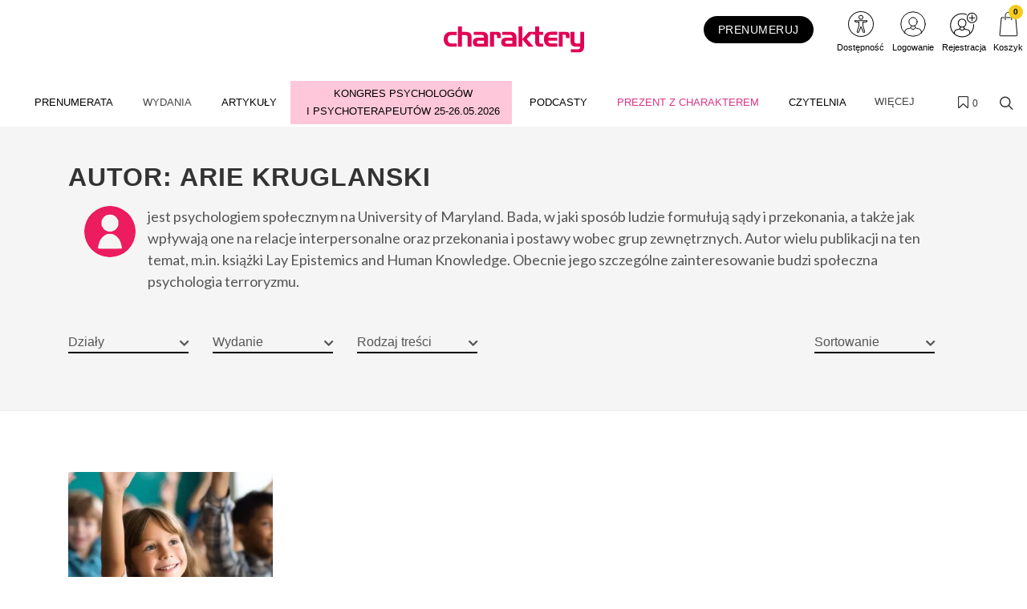

--- FILE ---
content_type: application/javascript
request_url: https://charaktery.eu/js/canvas-scripts.js?v=296
body_size: 293199
content:
function Article(){this.initializeGalleries=function(){"undefined"!=typeof lightbox&&lightbox.option({albumLabel:"Zdjęcie %1 z %2"}),$(".gallery-slider").owlCarousel({loop:!0,margin:10,dots:!1,nav:!0,items:1,navText:["&#xf104;","&#xf105;"]}),$(".ckeditor-gallery-container:not(.initialized)").each(function(){$(this).addClass("initialized container");var t=$(this)[0],e=t.getAttribute("data-gallery-id");$.ajax({url:Routing.generate("api_front_get_gallery",{id:e})}).done(function(e){t.innerHTML=e.html,$(".gallery-slider").owlCarousel({loop:!0,margin:10,dots:!1,nav:!0,items:1,navText:["&#xf104;","&#xf105;"]})})})},this.initializeSideNotes=function(){$("sup[data-notes-id]").each(function(){var e=$(this).attr("data-notes-id"),t=$(this).attr("data-notes-data"),e=$('<li id="fn:'+e+'"><p>'+t+"</p></li>");$(".footnotes ol").append(e)}),0<$(".footnotes ol li").length&&$(".footnotes").show()}}$(document).ready(function(){Object.keys(alerts).forEach(function(t){alerts[t].map(function(e){switch(t){case"notice":alertify.delay(1e4).log(e);break;case"error":alertify.delay(1e4).error(e);break;case"success":alertify.delay(1e4).success(e)}})})}),$(document).ready(function(){var e=new Article;e.initializeGalleries(),e.initializeSideNotes(),null==document.getElementById("article__content-container")?new SelectionMenu({container:document.getElementById("article__content-no_user"),content:'<a target="_blank" href="/logowanie">Zaloguj się, aby zapisać</a>'}):new SelectionMenu({container:document.getElementById("article__content-container"),content:'<a id="selection-menu__save">Zapisz</a>',handler:function(e){$.ajax({url:Routing.generate("api_save_bookcase"),method:"POST",data:{content:this.selectedText,postId:$("#article__content-container").attr("data-post-id")}}).done(function(e){alertify.delay(1e4).success('Fragment został zapisany do <a href="/biblioteczka" class="bookcase__link">biblioteczki</a>.')}).fail(function(){alertify.delay(1e4).error("Wystąpił problem podczas zapisywania fragmentu")})}}),$("div.open-img-in-lightbox:not(.gallery-slider) img, div.open-img-in-lightbox:not(.lightbox-gallery) img").click(function(){0===$(this).parent("a").length&&0===$(this).parent("picture").parent("a").length&&0===$(this).parents(".promo-sidebar").length&&($(this).wrap('<a href="'+$(this).attr("src")+'" rel="lightbox" />'),$(this).parent("a").trigger("click"))}),$(".footnote").click(function(){var e;window.innerWidth<993&&(e=$(".footnotes").position(),$(window).scrollTop(e.top))}),$(".file-page__download-section input[type=radio]").on("change",function(){$("[data-file-download]").attr("href",$(".file-page__download-section input:checked").attr("value"))})}),$(document).ready(function(){var e,t;function i(){e=document.querySelectorAll(".sections__item[data-toggle='collapse']"),sectionsArr=Array.prototype.slice.call(e),e=$(sectionsArr).filter(".sections__item:not(.collapsed)"),0===(t=$(sectionsArr).index(e))?$(".sections-nav .owl-prev").addClass("disabled"):$(".sections-nav .owl-prev").removeClass("disabled"),t===sectionsArr.length-1?$(".sections-nav .owl-next").addClass("disabled"):$(".sections-nav .owl-next").removeClass("disabled"),sectionsArr}$(".sections-collapse").on("shown.bs.collapse",function(){i()}),$(".sections-nav button").on("click",function(){var e;$(this).hasClass("disabled")||(i(),$(this).hasClass("owl-next")?(e=sectionsArr,$(e[t+1]).click(),$(".sections-carousel").trigger("next.owl.carousel")):(e=sectionsArr,$(e[t-1]).click(),$(".sections-carousel").trigger("prev.owl.carousel")))}),$(".sections__item[data-toggle='collapse']").on("click",function(e){$(this).hasClass("collapsed")||e.stopPropagation()}),$(".authors-carousel").owlCarousel({loop:!1,autoplay:!1,center:!1,margin:13,autoWidth:!0,autoplayTimeout:4500,smartSpeed:450,responsiveClass:!0,nav:!0,dots:!1,navContainer:".authors-carousel-nav",responsive:{0:{items:1,nav:!0},680:{items:2,nav:!0,loop:!1},1e3:{items:5,nav:!0}}}),$(".sections-carousel").owlCarousel({loop:!1,autoplay:!1,center:!1,margin:0,autoWidth:!1,autoplayTimeout:4500,smartSpeed:450,responsiveClass:!0,nav:!1,dots:!1,responsive:{0:{items:3},680:{items:4},1e3:{items:9}}})}),$(document).ready(function(){$(".e-150").dotdotdot({height:150})}),(()=>{function r(e){e=e.replace(/[\[\]]/g,"\\$&");e=new RegExp("[?&]"+e+"(=([^&#]*)|&|#|$)").exec(window.location.href);return e?e[2]?decodeURIComponent(e[2].replace(/\+/g," ")):"":null}function i(){var t,i={},e=($("[data-filter]").each(function(){var e=$(this).attr("data-filter");t=$(this).find("input:checkbox:checked").map(function(){return $(this).val()}).get(),i[e]=t}),$.isEmptyObject(i)?null:btoa(JSON.stringify(i))),e=($("#submit-filters").find('[name="filters"]').val(e),$("#submit-filters").serialize());$.ajax({url:Routing.generate("posts_by_filters")+"?"+e,success:function(e){e=JSON.parse(e);$("#posts-list").html(e.view)},type:"POST",dataType:"html"})}$(".clear-all-filters").on("click",function(){var e,t,i=$("[data-use-type]").find("[data-remove-filter]");$.each(i,function(e,t){var t=$(t).attr("data-remove-filter").split(":"),i=t[0],t=t[1];$('input[name="'+i+'"][value="'+t+'"]').prop("checked",!1),t=t,$('[data-use-type="'+i+'"]').find("[data-use-items] span#"+t).remove()}),i="",e=$("[data-listing-id]").attr("data-listing-id"),i=$.isEmptyObject(i)?null:btoa(JSON.stringify(i)),(t=$("#listing-form")).find('[name="filters"]').val(i),i=t.serialize(),history.pushState({},"a","?"+JSON.stringify(i).replace(/\"/g,"")),e&&$.ajax({url:Routing.generate("api_listing",{id:e})+"?"+i,success:function(e){e=JSON.parse(e);$("#new-posts-listing").html(e.view)},type:"POST",dataType:"html"})}),$(document).on("change","#filters",function(){$('#submit-filters [name="page"]').val(1),i()}),$(document).on("click","[data-mark]",function(){var e=$(this).attr("data-mark"),t=$(this).parents(".inputs").find("input");"mark"===e?t.prop("checked",!0):t.prop("checked",!1),i()}),$(document).on("click","[data-show-filters]",function(){var e=$(this).attr("data-show-filters");$("[data-id='filters-header']").toggleClass("expanded"),$("[data-filters='"+e+"'").toggle()}),$(document).on("click",".ajax-pagination a[data-go-to-page]",function(e){e.preventDefault();e=$(this).attr("data-go-to-page");$('#submit-filters [name="page"]').val(e),$("html, body").animate({scrollTop:$("#posts-list").offset().top},500),i()}),$(document).on("click","[data-sort] span",function(){var e=$(this);e.hasClass("active")?(e.toggleClass("desc"),e.hasClass("desc")?$('#submit-filters [name="order"]').val("DESC"):$('#submit-filters [name="order"]').val("ASC")):($("[data-sort] span").removeClass("active"),e.addClass("active"),$('#submit-filters [name="sort"]').val(e.attr("data-sort-field")),$('#submit-filters [name="order"]').val("ASC")),i()}),$(document).on("submit","#submit-filters",function(e){e.preventDefault();var t,i={},e=($("[data-filter]").each(function(){var e=$(this).attr("data-filter");t=$(this).find("input:checkbox:checked").map(function(){return $(this).val()}).get(),i[e]=t}),$.isEmptyObject(i)?null:btoa(JSON.stringify(i)));$(this).find('[name="filters"]').val(e),$(this)[0].submit()}),$(document).ready(function(){var e=r("filters"),t=r("sort"),i=r("order"),n=r("query");if(e){var a,s=JSON.parse(atob(e));for(a in s)for(var o in s[a]){o=s[a][o];$('[data-filter="'+a+'"] input[value="'+o+'"]').prop("checked",!0)}}n&&$('#submit-filters [name="query"]').val(n),t&&($('#submit-filters [name="sort"]').val(t),$('#submit-filters [name="order"]').val(i),(e=$('[data-sort-field="'+t+'"]')).addClass("active"),i)&&"DESC"==i&&e.addClass("down"),$(".file-page__download-section input[type=radio]").on("change",function(){$("[data-file-download]").attr("href",$(".file-page__download-section input:checked").attr("value"))})})})(),((e,t,i)=>{"object"==typeof module&&module&&"object"==typeof module.exports?module.exports=i:(e[t]=i,"function"==typeof define&&define.amd&&define(t,[],function(){return i}))})(this,"jRespond",(f=>function(e){function n(e){var t=e.breakpoint,i=e.enter||f;d.push(e),c.push(!1),h(t)&&(i!==f&&i.call(null,{entering:u,exiting:p}),c[d.length-1]=!0)}function a(){var e="number"!=typeof window.innerWidth?(0!==document.documentElement.clientWidth?document.documentElement:document.body).clientWidth:window.innerWidth;if(e!==o){for(var t=e,i=!(r=100),n=0;n<s.length;n++)if(t>=s[n].enter&&t<=s[n].exit){i=!0;break}i&&u!==s[n].label?(p=u,u=s[n].label,l()):i||""===u||(u="",l())}else r=500;o=e,setTimeout(a,r)}var d=[],c=[],s=e,u="",p="",o=0,r=500,l=function(){for(var e=[],t=[],i=0;i<d.length;i++){var n=d[i].breakpoint,a=d[i].enter||f,s=d[i].exit||f;"*"===n?(a!==f&&e.push(a),s!==f&&t.push(s)):h(n)?(a===f||c[i]||e.push(a),c[i]=!0):(s!==f&&c[i]&&t.push(s),c[i]=!1)}for(var o={entering:u,exiting:p},r=0;r<t.length;r++)t[r].call(null,o);for(var l=0;l<e.length;l++)e[l].call(null,o)},h=function(e){return"object"!=typeof e?"*"===e||"string"==typeof e&&u===e||void 0:0<=e.join().indexOf(u)||void 0};return a(),{addFunc:function(e){var t=e;if(t.length===f)n(t);else for(var i=0;i<t.length;i++)n(t[i])},getBreakpoint:function(){return u}}})(void this.document));var $=jQuery.noConflict();function debounce(i,n,a){var s,o,r,l,d;return function(){r=this,o=arguments,l=new Date;var t=function(){var e=new Date-l;e<n?s=setTimeout(t,n-e):(s=null,a||(d=i.apply(r,o)))},e=a&&!s;return s=s||setTimeout(t,n),d=e?i.apply(r,o):d}}function onScrollSliderParallax(){SEMICOLON.slider.sliderParallax(),SEMICOLON.slider.sliderElementsFade()}$.fn.scrollEnd=function(t,i){$(this).scroll(function(){var e=$(this);e.data("scrollTimeout")&&clearTimeout(e.data("scrollTimeout")),e.data("scrollTimeout",setTimeout(t,i))})},(()=>{for(var s=0,e=["ms","moz","webkit","o"],t=0;t<e.length&&!window.requestAnimationFrame;++t)window.requestAnimationFrame=window[e[t]+"RequestAnimationFrame"],window.cancelAnimationFrame=window[e[t]+"CancelAnimationFrame"]||window[e[t]+"CancelRequestAnimationFrame"];window.requestAnimationFrame||(window.requestAnimationFrame=function(e,t){var i=(new Date).getTime(),n=Math.max(0,16-(i-s)),a=window.setTimeout(function(){e(i+n)},n);return s=i+n,a}),window.cancelAnimationFrame||(window.cancelAnimationFrame=function(e){clearTimeout(e)})})();var SEMICOLON=SEMICOLON||{},$portfolioAjaxItems=((l=>{SEMICOLON.initialize={init:function(){SEMICOLON.initialize.defaults(),SEMICOLON.initialize.pageTransition(),SEMICOLON.initialize.goToTop(),SEMICOLON.initialize.lazyLoad(),SEMICOLON.initialize.lightbox(),SEMICOLON.initialize.resizeVideos(),SEMICOLON.initialize.dataResponsiveClasses(),SEMICOLON.initialize.dataResponsiveHeights()},execFunc:function(e,t){for(var i=Array.prototype.slice.call(arguments,2),n=e.split("."),a=n.pop(),s=0;s<n.length;s++)t=t[n[s]];if(void 0!==t[a])return t[a].apply(t,i);console.log(e+" Function does not exist")},execPlugin:function(e,t){window.scwEvents=window.scwEvents||{};var i,n=!1;t.trigger&&!scwEvents[t.trigger]?i=setInterval(function e(){return Function("return "+t.pluginfn)()&&(l(window).trigger(t.trigger),scwEvents[t.trigger]=!0,clearInterval(i)),e}(),1e3):n=!0,t.execfn&&(t.trigger&&!n?l(window).on(t.trigger,function(){SEMICOLON.initialize.execFunc(t.execfn,window,e)}):SEMICOLON.initialize.execFunc(t.execfn,window,e)),t.class&&d.addClass(t.class)},jsLinking:function(e,t){var i,n,a;return!(e.length<1||t.hiddendisable&&e.filter(":hidden").length==e.length)&&(i=Function("return "+t.pluginfn)(),a=!(n="js/"),"undefined"!=typeof scwJsPath&&(n=scwJsPath+"/"),"undefined"!=typeof scwDisableJsAJAX&&!0===scwDisableJsAJAX&&(a=!0),n=/^(f|ht)tps?:\/\//i.test(window.decodeURIComponent(t.file))?t.file:n+t.file,void(i?SEMICOLON.initialize.execPlugin(e,t):a?console.log(t.error):l.ajax({url:n,dataType:"script",cache:!0,crossDomain:!0,timeout:5e3}).done(function(){SEMICOLON.initialize.execPlugin(e,t)}).fail(function(){console.log(t.error)})))},functions:function(e){var t,i;"object"==typeof e.element&&null!==e.element&&("undefined"!==e.element.parent&&(t=e.element.parent),"undefined"!==e.element.el)&&(e.element=e.element.el),i=e.element||e.default,t="object"===t?t.find(i):l(i),this.jsLinking(t,e)},defaults:function(){jRespond([{label:"smallest",enter:0,exit:575},{label:"handheld",enter:576,exit:767},{label:"tablet",enter:768,exit:991},{label:"laptop",enter:992,exit:1199},{label:"desktop",enter:1200,exit:1e4}]).addFunc([{breakpoint:"desktop",enter:function(){d.addClass("device-xl")},exit:function(){d.removeClass("device-xl")}},{breakpoint:"laptop",enter:function(){d.addClass("device-lg")},exit:function(){d.removeClass("device-lg")}},{breakpoint:"tablet",enter:function(){d.addClass("device-md")},exit:function(){d.removeClass("device-md")}},{breakpoint:"handheld",enter:function(){d.addClass("device-sm")},exit:function(){d.removeClass("device-sm")}},{breakpoint:"smallest",enter:function(){d.addClass("device-xs")},exit:function(){d.removeClass("device-xs")}}]),SEMICOLON.initialize.functions({default:"body",file:"plugins.easing.js",error:"plugins.easing.js: Plugin could not be loaded",pluginfn:'typeof jQuery.easing["easeOutQuad"] !== "undefined"',trigger:"pluginEasingReady",class:"has-plugin-easing"}),SEMICOLON.initialize.functions({default:"body",file:"plugins.bootstrap.js",error:"plugins.bootstrap.js: Plugin could not be loaded",pluginfn:'typeof bootstrap !== "undefined"',trigger:"pluginBootstrapReady",class:"has-plugin-bootstrap"}),!1 in window&&SEMICOLON.initialize.functions({default:"body",file:"intersection-observer.js",error:"intersection-observer.js: Plugin could not be loaded",pluginfn:'typeof window.IntersectionObserver !== "undefined"',trigger:"intersectObservePolyfill",class:"has-polyfill-intersection-observer"})},goToTop:function(){var e=j.attr("data-speed"),t=j.attr("data-easing"),e=e||700,t=t||"easeOutQuad";j.off("click").on("click",function(){return l("body,html").stop(!0).animate({scrollTop:0},Number(e),t),!1})},goToTopScroll:function(){var e=j.attr("data-mobile"),t=(t=j.attr("data-offset"))||450;if("true"!=e&&(d.hasClass("device-sm")||d.hasClass("device-xs")))return!0;o.scrollTop()>Number(t)?(j.fadeIn(),d.addClass("gototop-active")):(j.fadeOut(),d.removeClass("gototop-active"))},lightbox:function(e){SEMICOLON.initialize.functions({element:e,default:"[data-lightbox]",file:"plugins.lightbox.js",error:"plugins.lightbox.js: Plugin could not be loaded",execfn:"SEMICOLON_lightboxInit",pluginfn:"$().magnificPopup",trigger:"pluginLightboxReady",class:"has-plugin-lightbox"})},modal:function(e){SEMICOLON.initialize.functions({element:e,default:".modal-on-load",file:"plugins.lightbox.js",error:"plugins.lightbox.js: Plugin could not be loaded",execfn:"SEMICOLON_modalInit",pluginfn:"$().magnificPopup",trigger:"pluginLightboxReady",class:"has-plugin-lightbox"})},resizeVideos:function(){SEMICOLON.initialize.functions({default:'iframe[src*="youtube"],iframe[src*="vimeo"],iframe[src*="dailymotion"],iframe[src*="maps.google.com"],iframe[src*="google.com/maps"]',file:"plugins.fitvids.js",error:"plugins.fitvids.js: Plugin could not be loaded",execfn:"SEMICOLON_resizeVideosInit",pluginfn:"$().fitVids",trigger:"pluginfitVidsReady",class:"has-plugin-fitvids"})},pageTransition:function(){SEMICOLON.initialize.functions({default:".page-transition",file:"plugins.pagetransition.js",error:"plugins.pagetransition.js: Plugin could not be loaded",execfn:"SEMICOLON_pageTransitionInit",pluginfn:"$().animsition",trigger:"pluginPageTransitionReady",class:"has-plugin-animsition"})},lazyLoad:function(e){SEMICOLON.initialize.functions({element:e,default:".lazy",file:"plugins.lazyload.js",error:"plugins.lazyload.js: Plugin could not be loaded",execfn:"SEMICOLON_lazyLoadInit",pluginfn:'typeof LazyLoad !== "undefined"',trigger:"pluginlazyLoadReady",class:"has-plugin-lazyload"})},topScrollOffset:function(){var e=0;return!d.hasClass("device-xl")&&!d.hasClass("device-lg")||SEMICOLON.isMobile.any()?e=40:(e=c.hasClass("sticky-header")?I.hasClass("dots-menu")?100:144:I.hasClass("dots-menu")?140:184,I.length||(e=c.hasClass("sticky-header")?100:140)),e},dataResponsiveClasses:function(){SEMICOLON.initialize.functions({default:"[data-class-xl],[data-class-lg],[data-class-md],[data-class-sm],[data-class-xs]",file:"plugins.dataclasses.js",error:"plugins.dataclasses.js: Plugin could not be loaded",execfn:"SEMICOLON_dataClassesInit",pluginfn:'typeof scwDataClassesPlugin !== "undefined"',trigger:"pluginDataClassesReady",class:"has-plugin-dataclasses"})},dataResponsiveHeights:function(){SEMICOLON.initialize.functions({default:"[data-height-xl],[data-height-lg],[data-height-md],[data-height-sm],[data-height-xs]",file:"plugins.dataheights.js",error:"plugins.dataheights.js: Plugin could not be loaded",execfn:"SEMICOLON_dataHeightsInit",pluginfn:'typeof scwDataHeightsPlugin !== "undefined"',trigger:"pluginDataHeightsReady",class:"has-plugin-dataheights"})},stickFooterOnSmall:function(){m.css({"margin-top":""});var e=o.height(),t=r.height();!d.hasClass("sticky-footer")&&0<m.length&&r.has("#footer")&&t<e&&m.css({"margin-top":e-t})}},SEMICOLON.header={init:function(){SEMICOLON.header.initialize(),SEMICOLON.header.menufunctions(),SEMICOLON.header.fullWidthMenu(),SEMICOLON.header.stickyMenu(),SEMICOLON.header.stickyPageMenu(),SEMICOLON.header.sideHeader(),SEMICOLON.header.sidePanel(),SEMICOLON.header.onePageScroll(),SEMICOLON.header.logo(),SEMICOLON.header.topsearch(),SEMICOLON.header.topcart(),SEMICOLON.header.miscFunctions()},initialize:function(){0<u.length&&(l(".header-wrap-clone").length<1&&u.after('<div class="header-wrap-clone"></div>'),f=l(".header-wrap-clone")),0<I.length&&(I.find("#page-menu-wrap").after('<div class="page-menu-wrap-clone"></div>'),U=l(".page-menu-wrap-clone")),l(".menu-item:has(.sub-menu-container)").addClass("sub-menu"),SEMICOLON.header.menuInvert()},menuInvert:function(e){e=e||l(".mega-menu-content, .sub-menu-container, .top-links-section");e.children().css({display:"block"}),e.css({display:"block"}),e.each(function(e,t){var t=l(t),i=t.offset(),n=t.width();g-(n+i.left)<0&&t.addClass("menu-pos-invert")}),e.children().css({display:""}),e.css({display:""})},includeOffset:function(){if(p.length<1)return!0;var e=c.outerHeight();(c.hasClass("floating-header")||p.hasClass("include-topbar"))&&(e+=c.offset().top),p.css({"margin-top":-e}),SEMICOLON.slider.sliderParallax()},menufunctions:function(){var e=l(".menu-item:has(.sub-menu-container)"),t=e.children(".menu-link"),i=".mega-menu-content, .sub-menu-container",n=l(i),a=".menu-item",s=".sub-menu",o=h.attr("data-trigger-speed")||200,r=".sub-menu-trigger",o=Number(o),e=e.children(r);d.hasClass("device-xl")||d.hasClass("device-lg")?(setTimeout(function(){0<f.length&&f.css({height:u.outerHeight()}),SEMICOLON.header.includeOffset()},1e3),h.find(n).css({display:""})):p.css({"margin-top":""}),d.hasClass("overlay-menu")&&h.hasClass("on-click")&&(d.hasClass("device-xl")||d.hasClass("device-lg"))?t.off("click").on("click",function(e){var t=l(this);t.parents(s).siblings().find(n).stop(!0,!0).slideUp(o),t.parent(a).children(i).stop(!0,!0).slideToggle(o),e.preventDefault()}):d.hasClass("side-header")&&h.hasClass("on-click")||d.hasClass("device-md")||d.hasClass("device-sm")||d.hasClass("device-xs")?(e.removeClass("icon-rotate-90"),l(a).find(n).filter(":not(:animated)").stop(!0,!0).slideUp(o,function(){d.toggleClass("primary-menu-open",!1)}),(e=e.add(t.filter('[href^="#"]'))).off("click").on("click",function(e){var t=l(this),t=(t.parents(s).siblings().find(r).removeClass("icon-rotate-90"),t.parents(s).siblings().find(n).filter(":not(:animated)").stop(!0,!0).slideUp(o),t.parent(a).children(i).filter(":not(:animated)").stop(!0,!0).slideToggle(o),t.parent(a).children(r));t.hasClass("icon-rotate-90")?t.removeClass("icon-rotate-90"):t.addClass("icon-rotate-90"),e.preventDefault()})):(d.hasClass("overlay-menu")||d.hasClass("side-header"))&&(d.hasClass("device-xl")||d.hasClass("device-lg"))?(h.find(n).stop(!0,!0).slideUp(o),l(a).hover(function(e){l(this).children(i).stop(!0,!0).slideDown(o)},function(){l(this).children(i).stop(!0,!0).slideUp(o)})):h.hasClass("on-click")&&t.off("click").on("click",function(e){var t=l(this);t.parents(s).siblings().find(n).removeClass("d-block"),t.parent(a).children(i).toggleClass("d-block"),e.preventDefault()}),(l(".top-links").hasClass("on-click")||d.hasClass("device-md")||d.hasClass("device-sm")||d.hasClass("device-xs"))&&l(".top-links-item:has(.top-links-sub-menu,.top-links-section) > a").on("click",function(e){l(this).parents("li").siblings().find(".top-links-sub-menu,.top-links-section").removeClass("d-block"),l(this).parent("li").children(".top-links-sub-menu,.top-links-section").toggleClass("d-block"),e.preventDefault()}),SEMICOLON.header.menuInvert(l(".top-links-section")),l("#primary-menu-trigger").off("click").on("click",function(){return(d.hasClass("device-md")||d.hasClass("device-sm")||d.hasClass("device-xs"))&&(0<h.find(".mobile-primary-menu").length?(l(".primary-menu:not(.mobile-menu-off-canvas) .mobile-primary-menu").stop(!0,!0).slideToggle(o),l(".primary-menu.mobile-menu-off-canvas .mobile-primary-menu")):(l(".primary-menu:not(.mobile-menu-off-canvas) .menu-container").stop(!0,!0).slideToggle(o),l(".primary-menu.mobile-menu-off-canvas .menu-container"))).toggleClass("d-block"),d.toggleClass("primary-menu-open"),!1}),l(".menu-container:not(.mobile-primary-menu)").css({display:""}),(d.hasClass("device-xl")||d.hasClass("device-lg"))&&h.find(".mobile-primary-menu").removeClass("d-block")},fullWidthMenu:function(){if(d.hasClass("device-md")||d.hasClass("device-sm")||d.hasClass("device-xs"))return l(".mega-menu-content, .top-search-form").css({width:""}),!0;var e,t,i=l(".mega-menu:not(.mega-menu-full):not(.mega-menu-small) .mega-menu-content").parents(".header-row").width();0<c.find(".container-fullwidth").length&&l(".mega-menu:not(.mega-menu-full):not(.mega-menu-small) .mega-menu-content").css({width:i}),d.hasClass("stretched")?c.hasClass("floating-header")?l(".mega-menu:not(.mega-menu-full):not(.mega-menu-small) .mega-menu-content, .top-search-form").css({width:i+80}):l(".mega-menu:not(.mega-menu-full):not(.mega-menu-small) .mega-menu-content, .top-search-form").css({width:i}):c.hasClass("full-header")&&l(".mega-menu:not(.mega-menu-full):not(.mega-menu-small) .mega-menu-content").css({width:i-80}),1<c.find(".header-row").length&&(i=l(".menu-container > .mega-menu:not(.mega-menu-small) .mega-menu-content").eq(0),i=".menu-container > .mega-menu:not(.mega-menu-small) .mega-menu-content { top: calc( 100% - "+(u.outerHeight()-i.parents(".header-row").outerHeight())+"px ); }",e=document.head||document.getElementsByTagName("head")[0],t=document.createElement("style"),e.appendChild(t),t.type="text/css",t.appendChild(document.createTextNode(i)))},stickyMenu:function(e){t=o.scrollTop(),(d.hasClass("device-xl")||d.hasClass("device-lg"))&&(e<t?d.hasClass("side-header")||(c.filter(":not(.no-sticky)").addClass("sticky-header"),SEMICOLON.header.stickyMenuClass(),"true"!=H)||c.hasClass("no-sticky")||(t-e>Number(Q)?(c.addClass("sticky-header-shrink"),s&&(b.find("img").css({height:Number(A)}),SEMICOLON.header.menuItemsSpacing(F))):(c.removeClass("sticky-header-shrink"),s&&(b.find("img").css({height:Number(n)}),SEMICOLON.header.menuItemsSpacing(R)))):(SEMICOLON.header.removeStickyness(),s&&(b.find("img").css({height:Number(n)}),SEMICOLON.header.menuItemsSpacing(R)))),(d.hasClass("device-xs")||d.hasClass("device-sm")||d.hasClass("device-md"))&&("true"==Y?e<t?(c.filter(":not(.no-sticky)").addClass("sticky-header"),SEMICOLON.header.stickyMenuClass()):(SEMICOLON.header.removeStickyness(),SEMICOLON.header.responsiveMenuClass()):SEMICOLON.header.removeStickyness(),s)&&(b.find("img").css({height:Number(B)}),SEMICOLON.header.menuItemsSpacing(""))},menuItemsSpacing:function(e){var t=q;d.hasClass("side-header")||d.hasClass("overlay-menu")||(h.hasClass("menu-spacing-margin")?""==e?t.css({"margin-top":"","margin-bottom":""}):t.css({"margin-top":Number(e),"margin-bottom":Number(e)}):""==e?t.css({"padding-top":"","padding-bottom":""}):t.css({"padding-top":Number(e),"padding-bottom":Number(e)}))},stickyPageMenu:function(e){o.scrollTop()>e?d.hasClass("device-xl")||d.hasClass("device-lg")?(I.filter(":not(.dots-menu,.no-sticky)").addClass("sticky-page-menu"),e=u.outerHeight(),0<c.length&&!c.hasClass("no-sticky")&&I.filter(".sticky-page-menu:not(.dots-menu,.no-sticky)").find(V).css({top:e+"px"})):(d.hasClass("device-sm")||d.hasClass("device-xs")||d.hasClass("device-md"))&&"true"==I.attr("data-mobile-sticky")&&I.filter(":not(.dots-menu,.no-sticky)").addClass("sticky-page-menu"):(I.removeClass("sticky-page-menu"),I.find(V).css({top:""}))},removeStickyness:function(){c.hasClass("sticky-header")&&(c.removeClass("sticky-header"),c.removeClass().addClass(v),u.removeClass().addClass(e),u.hasClass("force-not-dark")||u.removeClass("not-dark"),SEMICOLON.slider.swiperSliderMenu(),SEMICOLON.slider.revolutionSliderMenu(),0<f.length)&&u.outerHeight()>f.outerHeight()&&f.css({height:u.outerHeight()}),(d.hasClass("device-sm")||d.hasClass("device-xs")||d.hasClass("device-md"))&&void 0===y&&(c.removeClass().addClass(v),u.removeClass().addClass(e),u.hasClass("force-not-dark")||u.removeClass("not-dark"))},sideHeader:function(){l("#header-trigger").off("click").on("click",function(){return l("body.open-header").toggleClass("side-header-open"),!1})},sidePanel:function(){l(".side-panel-trigger").off("click").on("click",function(){return d.toggleClass("side-panel-open"),d.hasClass("device-touch")&&d.hasClass("side-push-panel")&&d.toggleClass("ohidden"),!1})},onePageScroll:function(e){SEMICOLON.initialize.functions({element:e,default:".one-page-menu",file:"plugins.onepage.js",error:"plugins.onepage.js: Plugin could not be loaded",execfn:"SEMICOLON_onePageModule",pluginfn:'typeof scwOnePageModulePlugin !== "undefined"',trigger:"pluginOnePageModuleReady",class:"has-plugin-onepagemodule"})},logo:function(){var e=w.find("img"),t=C.find("img");!c.hasClass("dark")&&!d.hasClass("dark")||u.hasClass("not-dark")?(_&&e.attr("src")!=_&&e.attr("src",_),T&&t.attr("src")!=T&&t.attr("src",T)):(x&&e.attr("src")!=x&&e.attr("src",x),S&&t.attr("src")!=S&&t.attr("src",S)),c.hasClass("sticky-header")&&(k&&e.attr("src")!=k&&e.attr("src",k),E)&&t.attr("src")!=E&&t.attr("src",E),(d.hasClass("device-md")||d.hasClass("device-sm")||d.hasClass("device-xs"))&&(P&&e.attr("src")!=P&&e.attr("src",P),M)&&t.attr("src")!=M&&t.attr("src",M)},stickyMenuClass:function(){var e="",t=(e=W?W.split(/ +/):e).length;if(0<t)for(var i=0,i=0;i<t;i++)"not-dark"==e[i]?(c.removeClass("dark"),u.filter(":not(.not-dark)").addClass("not-dark")):("dark"==e[i]&&u.removeClass("not-dark force-not-dark"),c.hasClass(e[i])||c.addClass(e[i]))},responsiveMenuClass:function(){if(d.hasClass("device-xl")||d.hasClass("device-lg"))return!0;var e="",t=(e=y?y.split(/ +/):e).length;if(0<t)for(var i=0,i=0;i<t;i++)"not-dark"==e[i]?(c.removeClass("dark"),u.addClass("not-dark")):("dark"==e[i]&&u.removeClass("not-dark force-not-dark"),c.hasClass(e[i])||c.addClass(e[i]));SEMICOLON.header.logo()},topsearch:function(){K.parents(".header-row").addClass("top-search-parent");var t=c.find(".top-search-parent");l("#top-search-trigger").off("click").on("click",function(e){clearTimeout(i),d.toggleClass("top-search-open"),L.toggleClass("top-cart-open",!1),(d.hasClass("device-md")||d.hasClass("device-sm")||d.hasClass("device-xs"))&&(h.filter(":not(.mobile-menu-off-canvas)").find(".menu-container").slideUp(200),h.filter(".mobile-menu-off-canvas").find(".menu-container").toggleClass("d-block",!1)),d.hasClass("top-search-open")?t.toggleClass("position-relative",!0):i=setTimeout(function(){t.toggleClass("position-relative",!1)},750),d.toggleClass("primary-menu-open",!1),I.toggleClass("page-menu-open",!1),d.hasClass("top-search-open")&&K.find("input").focus(),e.stopPropagation(),e.preventDefault()})},topcart:function(){if(L.length<1)return!0;l("#top-cart-trigger").off("click").on("click",function(e){I.toggleClass("page-menu-open",!1),L.toggleClass("top-cart-open"),e.stopPropagation(),e.preventDefault()})},miscFunctions:function(){var t=c.find(".top-search-parent");l(document).on("click",function(e){l(e.target).closest(".top-search-form").length||(d.toggleClass("top-search-open",!1),i=setTimeout(function(){t.toggleClass("position-relative",!1)},750)),l(e.target).closest("#top-cart").length||L.toggleClass("top-cart-open",!1),l(e.target).closest("#page-menu").length||I.toggleClass("page-menu-open",!1),l(e.target).closest("#side-panel").length||d.toggleClass("side-panel-open",!1),l(e.target).closest(".primary-menu.on-click").length||h.filter(".on-click").find(".menu-container").find(".d-block").removeClass("d-block"),h.hasClass("mobile-menu-off-canvas")&&!l(e.target).closest(".primary-menu.mobile-menu-off-canvas .menu-container").length&&(h.filter(".mobile-menu-off-canvas").find(".menu-container").toggleClass("d-block",!1),d.toggleClass("primary-menu-open",!1)),l(e.target).closest(".top-links.on-click").length||l(".top-links.on-click").find(".top-links-sub-menu,.top-links-section").removeClass("d-block")})}},SEMICOLON.slider={init:function(){SEMICOLON.slider.sliderDimensions(),SEMICOLON.slider.sliderRun(),SEMICOLON.slider.sliderParallax(),SEMICOLON.slider.sliderElementsFade()},sliderDimensions:function(){var e=O.outerHeight(),t=O.outerWidth(),i=O.find(".slider-inner"),n=$.find(".swiper-wrapper"),a=$.find(".swiper-slide").first(),s=$.hasClass("h-auto")||$.hasClass("min-vh-0");d.hasClass("device-xl")||d.hasClass("device-lg")?(setTimeout(function(){i.height(e),s&&(e=O.find(".slider-inner").children().first().outerHeight(),O.height(e),i.height(e))},500),s&&(a=(a=a.children().first()).hasClass("container")||a.hasClass("container-fluid")?a.children().first():a).outerHeight()>n.outerHeight()&&n.css({height:"auto"}),d.hasClass("side-header")&&i.width(t),d.hasClass("stretched")||(t=r.outerWidth(),i.width(t))):(n.css({height:""}),O.css({height:""}),i.css({width:"",height:""}))},sliderRun:function(e){SEMICOLON.initialize.functions({element:e,default:".swiper_wrapper",file:"plugins.swiper.js",error:"plugins.swiper.js: Plugin could not be loaded",execfn:"SEMICOLON_swiperInit",pluginfn:'typeof Swiper !== "undefined"',trigger:"pluginSwiperReady",class:"has-plugin-swiper"})},sliderParallaxOffset:function(){var e=0,t=c.outerHeight();return(d.hasClass("side-header")||0<c.next(".include-header").length)&&(t=0),e=0<J.length?J.outerHeight()+t:t,e=0<$.next("#header").length?0:e},sliderParallaxSet:function(e,t,i){i&&(i.style.transform="translate3d("+e+", "+t+"px, 0)")},sliderParallax:function(){if(O.length<1)return!0;var e,t,i=SEMICOLON.slider.sliderParallaxOffset(),n=O.outerHeight();window.pageXOffset,a=window.pageYOffset,!d.hasClass("device-xl")&&!d.hasClass("device-lg")||SEMICOLON.isMobile.any()?(0<O.find(".slider-inner").length?SEMICOLON.slider.sliderParallaxSet(0,0,ie):SEMICOLON.slider.sliderParallaxSet(0,0,ee),SEMICOLON.slider.sliderParallaxSet(0,0,te),O.addClass("slider-parallax-visible").removeClass("slider-parallax-invisible")):(a<n+i+50?(O.addClass("slider-parallax-visible").removeClass("slider-parallax-invisible"),i<a?(0<O.find(".slider-inner").length?(e=-.4*(a-i),t=-.15*(a-i),SEMICOLON.slider.sliderParallaxSet(0,e,ie)):(e=(a-i)/1.5,t=(a-i)/7,SEMICOLON.slider.sliderParallaxSet(0,e,ee)),SEMICOLON.slider.sliderParallaxSet(0,t,te)):(0<O.find(".slider-inner").length?SEMICOLON.slider.sliderParallaxSet(0,0,ie):SEMICOLON.slider.sliderParallaxSet(0,0,ee),SEMICOLON.slider.sliderParallaxSet(0,0,te))):O.addClass("slider-parallax-invisible").removeClass("slider-parallax-visible"),requestAnimationFrame(function(){SEMICOLON.slider.sliderParallax(),SEMICOLON.slider.sliderElementsFade()}))},sliderElementsFade:function(){if(O.length<1)return!0;var e,t;!d.hasClass("device-xl")&&!d.hasClass("device-lg")||SEMICOLON.isMobile.any()?O.find(".slider-arrow-left,.slider-arrow-right,.slider-caption,.slider-element-fade").css({opacity:1}):(SEMICOLON.slider.sliderParallaxOffset(),e=O.outerHeight(),t=c.hasClass("transparent-header")||d.hasClass("side-header")?100:0,O.filter(".slider-parallax-visible").find(".slider-arrow-left,.slider-arrow-right,.slider-caption,.slider-element-fade").css({opacity:1-1.85*(a-t)/e}))},swiperSliderMenu:function(e){var t;e=void 0!==e&&e,(d.hasClass("device-xl")||d.hasClass("device-lg")||c.hasClass("transparent-header-responsive")&&!d.hasClass("primary-menu-open"))&&(t=$.find(".swiper-slide.swiper-slide-active"),SEMICOLON.slider.headerSchemeChanger(t,e))},revolutionSliderMenu:function(e){var t;e=void 0!==e&&e,(d.hasClass("device-xl")||d.hasClass("device-lg")||c.hasClass("transparent-header-responsive")&&!d.hasClass("primary-menu-open"))&&(t=$.find(".active-revslide"),SEMICOLON.slider.headerSchemeChanger(t,e))},headerSchemeChanger:function(e,t){if(0<e.length){var i,n,a=!1;if(e.hasClass("dark")){if(0<(n=(i=v?v.split(/ +/):"").length))for(var s=0,s=0;s<n;s++)if("dark"==i[s]&&1==t){a=!0;break}l("#header.transparent-header:not(.sticky-header,.semi-transparent,.floating-header)").addClass("dark"),a||l("#header.transparent-header.sticky-header,#header.transparent-header.semi-transparent.sticky-header,#header.transparent-header.floating-header.sticky-header").removeClass("dark"),u.removeClass("not-dark")}else d.hasClass("dark")?(e.addClass("not-dark"),l("#header.transparent-header:not(.semi-transparent,.floating-header)").removeClass("dark"),l("#header.transparent-header:not(.sticky-header,.semi-transparent,.floating-header)").find("#header-wrap").addClass("not-dark")):(l("#header.transparent-header:not(.semi-transparent,.floating-header)").removeClass("dark"),u.removeClass("not-dark"));c.hasClass("sticky-header")&&SEMICOLON.header.stickyMenuClass(),SEMICOLON.header.logo()}}},SEMICOLON.portfolio={init:function(){SEMICOLON.portfolio.revealDesc(),SEMICOLON.portfolio.ajaxload()},revealDesc:function(){var e=l(".portfolio-reveal");if(e<1)return!0;e.each(function(){l(this).find(".portfolio-item").each(function(){var e=l(this).find(".portfolio-desc"),t=e.outerHeight();e.css({"margin-top":"-"+t+"px"})})})},ajaxload:function(){SEMICOLON.initialize.functions({default:".portfolio-ajax",file:"plugins.ajaxportfolio.js",error:"plugins.ajaxportfolio.js: Plugin could not be loaded",execfn:"SEMICOLON_portfolioAjaxloadInit",pluginfn:'typeof scwAjaxPortfolioPlugin !== "undefined"',trigger:"pluginAjaxPortfolioReady",class:"has-plugin-ajaxportfolio"})}},SEMICOLON.widget={init:function(){SEMICOLON.widget.animations(),SEMICOLON.widget.hoverAnimation(),SEMICOLON.widget.youtubeBgVideo(),SEMICOLON.widget.tabs(),SEMICOLON.widget.toggles(),SEMICOLON.widget.accordions(),SEMICOLON.widget.counter(),SEMICOLON.widget.countdown(),SEMICOLON.widget.gmap(),SEMICOLON.widget.roundedSkill(),SEMICOLON.widget.progress(),SEMICOLON.widget.twitterFeed(),SEMICOLON.widget.flickrFeed(),SEMICOLON.widget.instagramPhotos(),SEMICOLON.widget.dribbbleShots(),SEMICOLON.widget.navTree(),SEMICOLON.widget.textRotator(),SEMICOLON.widget.carousel(),SEMICOLON.widget.linkScroll(),SEMICOLON.widget.ajaxForm(),SEMICOLON.widget.subscription(),SEMICOLON.widget.shapeDivider(),SEMICOLON.widget.stickySidebar(),SEMICOLON.widget.cookieNotify(),SEMICOLON.widget.cartQuantity(),SEMICOLON.widget.readmore(),SEMICOLON.widget.pricingSwitcher(),SEMICOLON.widget.extras()},parallax:function(e){SEMICOLON.initialize.functions({element:e,default:".parallax,.page-title-parallax,.portfolio-parallax .portfolio-image",file:"plugins.parallax.js",error:"plugins.parallax.js: Plugin could not be loaded",execfn:"SEMICOLON_parallaxInit",pluginfn:'typeof skrollr !== "undefined"',trigger:"pluginParallaxReady",class:"has-plugin-parallax"})},animations:function(e){SEMICOLON.initialize.functions({element:e,default:"[data-animate]",file:"plugins.animations.js",error:"plugins.animations.js: Plugin could not be loaded",execfn:"SEMICOLON_animationsInit",pluginfn:'typeof scwAnimationsPlugin !== "undefined"',trigger:"pluginAnimationsReady",class:"has-plugin-animations"})},hoverAnimation:function(e){SEMICOLON.initialize.functions({element:e,default:"[data-hover-animate]",file:"plugins.hoveranimation.js",error:"plugins.hoveranimation.js: Plugin could not be loaded",execfn:"SEMICOLON_hoverAnimationInit",pluginfn:'typeof scwHoverAnimationPlugin !== "undefined"',trigger:"pluginHoverAnimationReady",class:"has-plugin-hoveranimation"})},gridInit:function(e){SEMICOLON.initialize.functions({element:e,default:".grid-container",file:"plugins.isotope.js",error:"plugins.isotope.js: Plugin could not be loaded",execfn:"SEMICOLON_gridContainerInit",pluginfn:"$().isotope",trigger:"pluginIsotopeReady",class:"has-plugin-isotope"})},filterInit:function(e){SEMICOLON.initialize.functions({element:e,default:".grid-filter,.custom-filter",file:"plugins.gridfilter.js",error:"plugins.gridfilter.js: Plugin could not be loaded",execfn:"SEMICOLON_gridFilterInit",pluginfn:'$().isotope && typeof scwGridFilterPlugin !== "undefined"',trigger:"pluginGridFilterReady",class:"has-plugin-isotope-filter"})},loadFlexSlider:function(e){SEMICOLON.initialize.functions({element:e,default:".fslider",file:"plugins.flexslider.js",error:"plugins.flexslider.js: Plugin could not be loaded",execfn:"SEMICOLON_flexSliderInit",pluginfn:"$().flexslider",trigger:"pluginFlexSliderReady",class:"has-plugin-flexslider"})},html5Video:function(e){SEMICOLON.initialize.functions({element:e,default:".video-wrap:has(video)",file:"plugins.html5video.js",error:"plugins.html5video.js: Plugin could not be loaded",execfn:"SEMICOLON_html5VideoInit",pluginfn:'typeof scwHtml5VideoPlugin !== "undefined"',trigger:"pluginHtml5VideoReady",class:"has-plugin-html5video"})},youtubeBgVideo:function(e){SEMICOLON.initialize.functions({element:e,default:".yt-bg-player",file:"plugins.youtube.js",error:"plugins.youtube.js: Plugin could not be loaded",execfn:"SEMICOLON_youtubeBgVideoInit",pluginfn:"$().YTPlayer",trigger:"pluginYoutubeBgVideoReady",class:"has-plugin-youtubebg"})},tabs:function(e){SEMICOLON.initialize.functions({element:e,default:'.tabs,[data-plugin="tabs"]',file:"plugins.tabs.js",error:"plugins.tabs.js: Plugin could not be loaded",execfn:"SEMICOLON_tabsInit",pluginfn:"$().tabs",trigger:"pluginTabsReady",class:"has-plugin-tabs"})},toggles:function(e){SEMICOLON.initialize.functions({element:e,default:".toggle",file:"plugins.toggles.js",error:"plugins.toggles.js: Plugin could not be loaded",execfn:"SEMICOLON_togglesInit",pluginfn:'typeof scwTogglesPlugin !== "undefined"',trigger:"pluginTogglesReady",class:"has-plugin-toggles"})},accordions:function(e){SEMICOLON.initialize.functions({element:e,default:".accordion",file:"plugins.accordions.js",error:"plugins.accordions.js: Plugin could not be loaded",execfn:"SEMICOLON_accordionsInit",pluginfn:'typeof scwAccordionsPlugin !== "undefined"',trigger:"pluginAccordionsReady",class:"has-plugin-accordions"})},counter:function(e){SEMICOLON.initialize.functions({element:e,default:".counter",file:"plugins.counter.js",error:"plugins.counter.js: Plugin could not be loaded",execfn:"SEMICOLON_counterInit",pluginfn:"$().countTo",trigger:"pluginCounterReady",class:"has-plugin-counter"})},countdown:function(e){var t={element:e,default:".countdown",file:"plugins.countdown.js",error:"plugins.countdown.js: Plugin could not be loaded",execfn:"SEMICOLON_countdownInit",pluginfn:"$().countdown",trigger:"pluginCountdownReady",class:"has-plugin-countdown"};SEMICOLON.initialize.functions({element:e,default:".countdown",file:"components/moment.js",error:"components/moment.js: Plugin could not be loaded",execfn:!1,pluginfn:'typeof moment !== "undefined"',trigger:"pluginMomentReady",class:"has-plugin-moment"}),SEMICOLON.initialize.functions(t)},gmap:function(e){var t={element:e,default:".gmap",file:"plugins.gmap.js",error:"plugins.gmap.js: Plugin could not be loaded",execfn:"SEMICOLON_gmapInit",pluginfn:'typeof google !== "undefined" && $().gMap',hiddendisable:!0,trigger:"pluginGmapReady",class:"has-plugin-gmap"};SEMICOLON.initialize.functions({element:e,default:".gmap",file:"https://maps.google.com/maps/api/js?key="+Z,error:"Google Maps API could not be loaded",execfn:!1,pluginfn:'typeof google !== "undefined"',hiddendisable:!0,class:"has-plugin-gmapapi"}),SEMICOLON.initialize.functions(t)},roundedSkill:function(e){SEMICOLON.initialize.functions({element:e,default:".rounded-skill",file:"plugins.piechart.js",error:"plugins.piechart.js: Plugin could not be loaded",execfn:"SEMICOLON_roundedSkillInit",pluginfn:"$().easyPieChart",trigger:"pluginRoundedSkillReady",class:"has-plugin-piechart"})},progress:function(e){SEMICOLON.initialize.functions({element:e,default:".progress",file:"plugins.progress.js",error:"plugins.progress.js: Plugin could not be loaded",execfn:"SEMICOLON_progressInit",pluginfn:'typeof scwProgressPlugin !== "undefined"',trigger:"pluginProgressReady",class:"has-plugin-progress"})},twitterFeed:function(e){SEMICOLON.initialize.functions({element:e,default:".twitter-feed",file:"plugins.twitter.js",error:"plugins.twitter.js: Plugin could not be loaded",execfn:"SEMICOLON_twitterFeedInit",pluginfn:'typeof sm_format_twitter !== "undefined" && typeof sm_format_twitter3 !== "undefined"',trigger:"pluginTwitterFeedReady",class:"has-plugin-twitter"})},flickrFeed:function(e){SEMICOLON.initialize.functions({element:e,default:".flickr-feed",file:"plugins.flickrfeed.js",error:"plugins.flickrfeed.js: Plugin could not be loaded",execfn:"SEMICOLON_flickrFeedInit",pluginfn:"$().jflickrfeed",trigger:"pluginFlickrFeedReady",class:"has-plugin-flickr"})},instagramPhotos:function(e){SEMICOLON.initialize.functions({element:e,default:".instagram-photos",file:"plugins.instagram.js",error:"plugins.instagram.js: Plugin could not be loaded",execfn:"SEMICOLON_instagramPhotosInit",pluginfn:'typeof scwInstagramPlugin !== "undefined"',trigger:"pluginInstagramReady",class:"has-plugin-instagram"})},dribbbleShots:function(e){var t={element:e,default:".dribbble-shots",file:"plugins.imagesloaded.js",error:"plugins.imagesloaded.js: Plugin could not be loaded",pluginfn:"$().imagesLoaded",trigger:"pluginImagesLoadedReady",class:"has-plugin-imagesloaded"};SEMICOLON.initialize.functions({element:e,default:".dribbble-shots",file:"plugins.dribbble.js",error:"plugins.dribbble.js: Plugin could not be loaded",execfn:"SEMICOLON_dribbbleShotsInit",pluginfn:"$.jribbble",trigger:"pluginDribbbleReady",class:"has-plugin-dribbble"}),SEMICOLON.initialize.functions(t)},navTree:function(e){SEMICOLON.initialize.functions({element:e,default:".nav-tree",file:"plugins.navtree.js",error:"plugins.navtree.js: Plugin could not be loaded",execfn:"SEMICOLON_navtreeInit",pluginfn:'typeof scwNavTreePlugin !== "undefined"',trigger:"pluginNavTreeReady",class:"has-plugin-navtree"})},carousel:function(e){SEMICOLON.initialize.functions({element:e,default:".carousel-widget",file:"plugins.carousel.js",error:"plugins.carousel.js: Plugin could not be loaded",execfn:"SEMICOLON_carouselInit",pluginfn:"$().owlCarousel",trigger:"pluginCarouselReady",class:"has-plugin-carousel"})},masonryThumbs:function(e){SEMICOLON.initialize.functions({element:e,default:".masonry-thumbs",file:"plugins.masonrythumbs.js",error:"plugins.masonrythumbs.js: Plugin could not be loaded",execfn:"SEMICOLON_masonryThumbsInit",pluginfn:'$().isotope && typeof scwMasonryThumbsPlugin !== "undefined"',trigger:"pluginMasonryThumbsReady",class:"has-plugin-masonrythumbs"})},notifications:function(e){SEMICOLON.initialize.functions({element:e,default:!1,file:"plugins.notify.js",error:"plugins.notify.js: Plugin could not be loaded",execfn:"SEMICOLON_notificationInit",pluginfn:'typeof toastr !== "undefined"',trigger:"pluginNotifyReady",class:"has-plugin-toastr"})},textRotator:function(e){SEMICOLON.initialize.functions({element:e,default:".text-rotater",file:"plugins.textrotator.js",error:"plugins.textrotator.js: Plugin could not be loaded",execfn:"SEMICOLON_textRotatorInit",pluginfn:"$().Morphext",trigger:"pluginTextRotatorReady",class:"has-plugin-textrotator"})},linkScroll:function(e){SEMICOLON.initialize.functions({element:e,default:"a[data-scrollto]",file:"plugins.linkscroll.js",error:"plugins.linkscroll.js: Plugin could not be loaded",execfn:"SEMICOLON_linkScrollInit",pluginfn:'typeof scwLinkScrollPlugin !== "undefined"',trigger:"pluginLinkScrollReady",class:"has-plugin-linkscroll"})},ajaxForm:function(e){var t={element:e,default:".form-widget",file:"plugins.ajaxform.js",error:"plugins.ajaxform.js: Plugin could not be loaded",execfn:"SEMICOLON_ajaxFormInit",pluginfn:'typeof scwAjaxFormPlugin !== "undefined"',trigger:"pluginAjaxFormReady",class:"has-plugin-ajaxform"};SEMICOLON.initialize.functions({element:e,default:".form-widget",file:"plugins.form.js",error:"plugins.form.js: Plugin could not be loaded",execfn:!1,pluginfn:"$().validate && $().ajaxSubmit",class:"has-plugin-form"}),SEMICOLON.initialize.functions(t)},subscription:function(e){var t={element:e,default:".subscribe-widget",file:"plugins.subscribe.js",error:"plugins.subscribe.js: Plugin could not be loaded",execfn:"SEMICOLON_subscribeFormInit",pluginfn:'typeof scwSubscribeFormPlugin !== "undefined"',trigger:"pluginSubscribeFormReady",class:"has-plugin-subscribeform"};SEMICOLON.initialize.functions({element:e,default:".subscribe-widget",file:"plugins.form.js",error:"plugins.form.js: Plugin could not be loaded",execfn:!1,pluginfn:"$().validate && $().ajaxSubmit",class:"has-plugin-form"}),SEMICOLON.initialize.functions(t)},shapeDivider:function(e){SEMICOLON.initialize.functions({element:e,default:".shape-divider",file:"plugins.shapedivider.js",error:"plugins.shapedivider.js: Plugin could not be loaded",execfn:"SEMICOLON_shapeDividerInit",pluginfn:'typeof scwShapeDividerPlugin !== "undefined"',trigger:"pluginShapeDividerReady",class:"has-plugin-shapedivider"})},ticker:function(e){SEMICOLON.initialize.functions({element:e,default:".scw-ticker",file:"plugins.ticker.js",error:"plugins.ticker.js: Plugin could not be loaded",execfn:"SEMICOLON_tickerInit",pluginfn:'typeof scwTickerPlugin !== "undefined"',trigger:"pluginTickerReady",class:"has-plugin-ticker"})},stickySidebar:function(e){SEMICOLON.initialize.functions({element:e,default:".sticky-sidebar-wrap",file:"plugins.stickysidebar.js",error:"plugins.stickysidebar.js: Plugin could not be loaded",execfn:"SEMICOLON_stickySidebarInit",pluginfn:"$().scwStickySidebar",trigger:"pluginStickySidebarReady",class:"has-plugin-stickysidebar"})},cookieNotify:function(e){SEMICOLON.initialize.functions({element:e,default:".gdpr-settings,[data-cookies]",file:"plugins.cookie.js",error:"plugins.cookie.js: Plugin could not be loaded",execfn:"SEMICOLON_cookieInit",pluginfn:'typeof Cookies !== "undefined"',trigger:"pluginCookieReady",class:"has-plugin-cookie"})},cartQuantity:function(){SEMICOLON.initialize.functions({default:".qty",file:"plugins.quantity.js",error:"plugins.quantity.js: Plugin could not be loaded",execfn:"SEMICOLON_quantityInit",pluginfn:'typeof scwQuantityPlugin !== "undefined"',trigger:"pluginQuantityReady",class:"has-plugin-quantity"})},readmore:function(){SEMICOLON.initialize.functions({default:"[data-readmore]",file:"plugins.readmore.js",error:"plugins.readmore.js: Plugin could not be loaded",execfn:"SEMICOLON_readmoreInit",pluginfn:'typeof scwReadMorePlugin !== "undefined"',trigger:"pluginReadMoreReady",class:"has-plugin-readmore"})},pricingSwitcher:function(){SEMICOLON.initialize.functions({default:".pts-switcher",file:"plugins.pricingswitcher.js",error:"plugins.pricingswitcher.js: Plugin could not be loaded",execfn:"SEMICOLON_pricingSwitcherInit",pluginfn:'typeof scwPricingSwitcherPlugin !== "undefined"',trigger:"pluginPricingSwitcherReady",class:"has-plugin-pricing-switcher"})},extras:function(){l(window).on("pluginBootstrapReady",function(){l().tooltip?l('[data-toggle="tooltip"]').tooltip({container:"body"}):console.log("extras: Bootstrap Tooltip not defined."),l().popover?l("[data-toggle=popover]").popover():console.log("extras: Bootstrap Popover not defined.")}),l(".style-msg").on("click",".close",function(e){l(this).parents(".style-msg").slideUp(),e.preventDefault()}),l("#page-menu-trigger").off("click").on("click",function(){return d.toggleClass("top-search-open",!1),I.toggleClass("page-menu-open"),!1}),I.find("nav").off("click").on("click",function(e){d.toggleClass("top-search-open",!1),L.toggleClass("top-cart-open",!1)}),SEMICOLON.isMobile.any()&&d.addClass("device-touch")}},SEMICOLON.isMobile={Android:function(){return navigator.userAgent.match(/Android/i)},BlackBerry:function(){return navigator.userAgent.match(/BlackBerry/i)},iOS:function(){return navigator.userAgent.match(/iPhone|iPad|iPod/i)},Opera:function(){return navigator.userAgent.match(/Opera Mini/i)},Windows:function(){return navigator.userAgent.match(/IEMobile/i)},any:function(){return SEMICOLON.isMobile.Android()||SEMICOLON.isMobile.BlackBerry()||SEMICOLON.isMobile.iOS()||SEMICOLON.isMobile.Opera()||SEMICOLON.isMobile.Windows()}},SEMICOLON.customization={onReady:function(){},onLoad:function(){},onResize:function(){}},SEMICOLON.documentOnResize={init:function(){SEMICOLON.header.menufunctions(),SEMICOLON.header.fullWidthMenu(),SEMICOLON.header.stickyMenu(),SEMICOLON.initialize.dataResponsiveHeights(),SEMICOLON.slider.sliderDimensions(),SEMICOLON.slider.sliderParallax(),SEMICOLON.widget.html5Video(),SEMICOLON.widget.masonryThumbs(),SEMICOLON.initialize.dataResponsiveClasses(),SEMICOLON.customization.onResize(),g=o.width(),l(window).trigger("scwWindowResize")}},SEMICOLON.documentOnReady={init:function(){SEMICOLON.initialize.init(),SEMICOLON.header.init(),(0<$.length||0<X.length)&&SEMICOLON.slider.init(),0<G.length&&SEMICOLON.portfolio.init(),SEMICOLON.widget.init(),SEMICOLON.documentOnReady.windowscroll(),SEMICOLON.customization.onReady(),d.hasClass("adaptive-color-scheme")&&(window.matchMedia&&window.matchMedia("(prefers-color-scheme: dark)").matches&&d.toggleClass("dark",!0),window.matchMedia)&&window.matchMedia("(prefers-color-scheme: dark)").addEventListener("change",function(e){e.matches?d.toggleClass("dark",!0):d.toggleClass("dark",!1)}),d.off("click").on("click",'a[href*="#"]',function(){o.on("beforeunload",function(){o.scrollTop(0)})});var e=location.hash;0<l(e).length&&0<l(".one-page-menu").find('[data-href="'+e+'"]').length&&o.scrollTop(0)},windowscroll:function(){0<c.length&&(ne=c.offset().top,u.addClass("position-absolute"),D=u.offset().top,u.removeClass("position-absolute"));var e,t,i=c.attr("data-sticky-offset"),n=(void 0!==i?"full"==i?(D=o.height(),void 0!==(e=c.attr("data-sticky-offset-negative"))&&(D=D-e-1)):D=Number(i):"undefined"===D&&(D=ne),I.find("#page-menu-wrap"),u.outerHeight()),a=document.head||document.getElementsByTagName("head")[0],s=document.createElement("style");0<I.length&&(U.css({height:I.find("#page-menu-wrap").outerHeight()}),setTimeout(function(){0<c.length&&!c.hasClass("no-sticky")&&(d.hasClass("device-xl")||d.hasClass("device-lg")||"true"==Y)?(N=I.offset().top-u.outerHeight(),a.appendChild(s),t="#page-menu.sticky-page-menu:not(.dots-menu) #page-menu-wrap { top: "+n+"px; }",s.type="text/css",s.appendChild(document.createTextNode(t))):N=I.offset().top},1e3)),SEMICOLON.header.stickyMenu(D),SEMICOLON.header.stickyPageMenu(N),window.addEventListener("scroll",function(){SEMICOLON.initialize.goToTopScroll(),l("body.open-header.close-header-on-scroll").removeClass("side-header-open"),SEMICOLON.header.stickyMenu(D),SEMICOLON.header.stickyPageMenu(N),SEMICOLON.header.logo()}),window.addEventListener("DOMContentLoaded",onScrollSliderParallax,!1),o.scrollEnd(function(){var e=u.outerHeight();0<f.length&&e>f.outerHeight()&&(f.css({height:e}),d.hasClass("device-xl")||d.hasClass("device-lg"))&&SEMICOLON.header.includeOffset(),0<I.length&&0<c.length&&!c.hasClass("no-sticky")&&(d.hasClass("device-xl")||d.hasClass("device-lg"))&&I.filter(".sticky-page-menu:not(.dots-menu,.no-sticky)").find(V).css({top:e+"px"})},500),window.onfocus=function(){var e=u.outerHeight();0<f.length&&e>f.outerHeight()&&f.css({height:e})}}},SEMICOLON.documentOnLoad={init:function(){SEMICOLON.slider.swiperSliderMenu(!0),SEMICOLON.slider.revolutionSliderMenu(!0),SEMICOLON.widget.gridInit(),o.on("pluginIsotopeReady",function(){SEMICOLON.widget.filterInit(),SEMICOLON.widget.masonryThumbs()}),SEMICOLON.widget.parallax(),SEMICOLON.widget.loadFlexSlider(),SEMICOLON.widget.html5Video(),SEMICOLON.widget.ticker(),SEMICOLON.header.responsiveMenuClass(),SEMICOLON.initialize.modal(),SEMICOLON.customization.onLoad()}};var t,i,a,z,o=l(window),d=l("body"),r=l("#wrapper"),c=l("#header"),u=l("#header-wrap"),p=l(".include-header"),n=c.attr("data-logo-height")||100,A=c.attr("data-sticky-logo-height")||60,Y=c.attr("data-mobile-sticky")||"false",B=c.attr("data-mobile-logo-height")||Number(n),R=(c.attr("data-mobile-sticky-logo-height")||Number(A),c.attr("data-menu-padding")||39),F=c.attr("data-sticky-menu-padding")||19,s=!(c.hasClass("header-size-lg")||c.hasClass("header-size-md")||c.hasClass("header-size-sm")||c.hasClass("header-size-custom")),H=c.attr("data-sticky-shrink")||"true",Q=c.attr("data-sticky-shrink-offset")||300,h=l(".primary-menu"),q=h.find(".menu-container:not(mobile-primary-menu):not(.custom-spacing)").children(".menu-item").children(".menu-link"),f="",m=(u.outerHeight(),u.find(".header-row:eq(0)"),l("#content"),l("#footer")),g=o.width(),v=c.attr("class"),e=u.attr("class"),W=c.attr("data-sticky-class"),y=c.attr("data-responsive-class"),b=l("#logo"),w=b.find(".standard-logo"),C=(w.find("img").outerWidth(),b.find(".retina-logo")),_=w.find("img").attr("src"),T=C.find("img").attr("src"),x=w.attr("data-dark-logo"),S=C.attr("data-dark-logo"),k=w.attr("data-sticky-logo"),E=C.attr("data-sticky-logo"),P=w.attr("data-mobile-logo"),M=C.attr("data-mobile-logo"),I=l("#page-menu"),U="",V=I.find("#page-menu-wrap"),G=(l(".one-page-menu"),l(".portfolio")),$=(l(".shop"),l("#slider")),O=l(".slider-parallax"),X=l(".slider-element"),J=l("#page-title"),K=l(".top-search-form"),L=l("#top-cart"),j=(l("#top-social").find("li"),l("#gotoTop")),Z="YOUR-API-KEY",ee=document.querySelector(".slider-parallax"),te=document.querySelector(".slider-parallax .slider-caption"),ie=document.querySelector(".slider-inner"),ne=0,D=0,N=0;l(document).ready(SEMICOLON.documentOnReady.init),o.on("load",SEMICOLON.documentOnLoad.init),o.on("resize",function(){var e=l(this);clearTimeout(z),z=setTimeout(function(){e.width()!==g&&SEMICOLON.documentOnResize.init()},250)})})(jQuery),$(document).ready(function(){$(".sub-menu-no-children .menu-link").on("click",function(e){e.preventDefault(),e.stopImmediatePropagation()})}),$(document).ready(function(){var e,t,i,n;768<$(window).width()&&(e=$("#main .more"),t=$(".header-row").width(),n=i=0,$(".header-misc").each(function(){n+=$(this).outerWidth(!0)}),$("#menu #main li:not(.more)").each(function(){i+=$(this).outerWidth(!0),t<i+n+80&&($(this).prependTo($("#main .more ul")),e.show())}),$(e).mouseover(function(){$(".menu-container").find(".more-list").css("display","block")}),$(e).mouseleave(function(){$(".menu-container").find(".more-list").css("display","none")}))}),((t,i)=>{"function"==typeof define&&define.amd?define("jquery-bridget/jquery-bridget",["jquery"],function(e){return i(t,e)}):"object"==typeof module&&module.exports?module.exports=i(t,require("jquery")):t.jQueryBridget=i(t,t.jQuery)})(window,function(e,t){function i(l,d,c){(c=c||t||e.jQuery)&&(d.prototype.option||(d.prototype.option=function(e){c.isPlainObject(e)&&(this.options=c.extend(!0,this.options,e))}),c.fn[l]=function(e){var t,n,a,s,o,r;return"string"==typeof e?(t=u.call(arguments,1),a=t,o="$()."+l+'("'+(n=e)+'")',(t=this).each(function(e,t){var i,t=c.data(t,l);t?(i=t[n])&&"_"!=n.charAt(0)?(i=i.apply(t,a),s=void 0===s?i:s):p(o+" is not a valid method"):p(l+" not initialized. Cannot call methods, i.e. "+o)}),void 0!==s?s:t):(r=e,this.each(function(e,t){var i=c.data(t,l);i?(i.option(r),i._init()):(i=new d(t,r),c.data(t,l,i))}),this)},n(c))}function n(e){e&&!e.bridget&&(e.bridget=i)}var u=Array.prototype.slice,a=e.console,p=void 0===a?function(){}:function(e){a.error(e)};return n(t||e.jQuery),i}),((e,t)=>{"function"==typeof define&&define.amd?define("ev-emitter/ev-emitter",t):"object"==typeof module&&module.exports?module.exports=t():e.EvEmitter=t()})("undefined"!=typeof window?window:this,function(){function e(){}var t=e.prototype;return t.on=function(e,t){var i;if(e&&t)return-1==(i=(i=this._events=this._events||{})[e]=i[e]||[]).indexOf(t)&&i.push(t),this},t.once=function(e,t){var i;if(e&&t)return this.on(e,t),((i=this._onceEvents=this._onceEvents||{})[e]=i[e]||{})[t]=!0,this},t.off=function(e,t){e=this._events&&this._events[e];if(e&&e.length)return-1!=(t=e.indexOf(t))&&e.splice(t,1),this},t.emitEvent=function(e,t){var i=this._events&&this._events[e];if(i&&i.length){i=i.slice(0),t=t||[];for(var n=this._onceEvents&&this._onceEvents[e],a=0;a<i.length;a++){var s=i[a];n&&n[s]&&(this.off(e,s),delete n[s]),s.apply(this,t)}return this}},t.allOff=function(){delete this._events,delete this._onceEvents},e}),((e,t)=>{"function"==typeof define&&define.amd?define("desandro-matches-selector/matches-selector",t):"object"==typeof module&&module.exports?module.exports=t():e.matchesSelector=t()})(window,function(){var i=(()=>{var e=window.Element.prototype;if(e.matches)return"matches";if(e.matchesSelector)return"matchesSelector";for(var t=["webkit","moz","ms","o"],i=0;i<t.length;i++){var n=t[i]+"MatchesSelector";if(e[n])return n}})();return function(e,t){return e[i](t)}}),((t,i)=>{"function"==typeof define&&define.amd?define("fizzy-ui-utils/utils",["desandro-matches-selector/matches-selector"],function(e){return i(t,e)}):"object"==typeof module&&module.exports?module.exports=i(t,require("desandro-matches-selector")):t.fizzyUIUtils=i(t,t.matchesSelector)})(window,function(i,s){var l={extend:function(e,t){for(var i in t)e[i]=t[i];return e},modulo:function(e,t){return(e%t+t)%t}},t=Array.prototype.slice,d=(l.makeArray=function(e){return Array.isArray(e)?e:null==e?[]:"object"==typeof e&&"number"==typeof e.length?t.call(e):[e]},l.removeFrom=function(e,t){t=e.indexOf(t);-1!=t&&e.splice(t,1)},l.getParent=function(e,t){for(;e.parentNode&&e!=document.body;)if(s(e=e.parentNode,t))return e},l.getQueryElement=function(e){return"string"==typeof e?document.querySelector(e):e},l.handleEvent=function(e){var t="on"+e.type;this[t]&&this[t](e)},l.filterFindElements=function(e,n){e=l.makeArray(e);var a=[];return e.forEach(function(e){if(e instanceof HTMLElement)if(n){s(e,n)&&a.push(e);for(var t=e.querySelectorAll(n),i=0;i<t.length;i++)a.push(t[i])}else a.push(e)}),a},l.debounceMethod=function(e,t,n){n=n||100;var a=e.prototype[t],s=t+"Timeout";e.prototype[t]=function(){var e=this[s],t=(clearTimeout(e),arguments),i=this;this[s]=setTimeout(function(){a.apply(i,t),delete i[s]},n)}},l.docReady=function(e){var t=document.readyState;"complete"==t||"interactive"==t?setTimeout(e):document.addEventListener("DOMContentLoaded",e)},l.toDashed=function(e){return e.replace(/(.)([A-Z])/g,function(e,t,i){return t+"-"+i}).toLowerCase()},i.console);return l.htmlInit=function(o,r){l.docReady(function(){var e=l.toDashed(r),n="data-"+e,t=document.querySelectorAll("["+n+"]"),e=document.querySelectorAll(".js-"+e),t=l.makeArray(t).concat(l.makeArray(e)),a=n+"-options",s=i.jQuery;t.forEach(function(t){var e,i=t.getAttribute(n)||t.getAttribute(a);try{e=i&&JSON.parse(i)}catch(e){return void(d&&d.error("Error parsing "+n+" on "+t.className+": "+e))}i=new o(t,e);s&&s.data(t,r,i)})})},l}),((i,n)=>{"function"==typeof define&&define.amd?define("infinite-scroll/js/core",["ev-emitter/ev-emitter","fizzy-ui-utils/utils"],function(e,t){return n(i,e,t)}):"object"==typeof module&&module.exports?module.exports=n(i,require("ev-emitter"),require("fizzy-ui-utils")):i.InfiniteScroll=n(i,i.EvEmitter,i.fizzyUIUtils)})(window,function(t,e,a){function s(e,t){var i,n=a.getQueryElement(e);if(n)return(e=n).infiniteScrollGUID?((i=r[e.infiniteScrollGUID]).option(t),i):(this.element=e,this.options=a.extend({},s.defaults),this.option(t),o&&(this.$element=o(this.element)),void this.create());console.error("Bad element for InfiniteScroll: "+(n||e))}var o=t.jQuery,r={},i=(s.defaults={},s.create={},s.destroy={},s.prototype),n=(a.extend(i,e.prototype),0),l=(i.create=function(){var e=this.guid=++n;if(this.element.infiniteScrollGUID=e,(r[e]=this).pageIndex=1,this.loadCount=0,this.updateGetPath(),this.getPath&&this.getPath())for(var t in this.updateGetAbsolutePath(),this.log("initialized",[this.element.className]),this.callOnInit(),s.create)s.create[t].call(this);else console.error("Disabling InfiniteScroll")},i.option=function(e){a.extend(this.options,e)},i.callOnInit=function(){var e=this.options.onInit;e&&e.call(this,this)},i.dispatchEvent=function(e,t,i){this.log(e,i);var n=t?[t].concat(i):i;this.emitEvent(e,n),o&&this.$element&&(n=e+=".infiniteScroll",t&&((t=o.Event(t)).type=e,n=t),this.$element.trigger(n,i))},{initialized:function(e){return"on "+e},request:function(e){return"URL: "+e},load:function(e,t){return(e.title||"")+". URL: "+t},error:function(e,t){return e+". URL: "+t},append:function(e,t,i){return i.length+" items. URL: "+t},last:function(e,t){return"URL: "+t},history:function(e,t){return"URL: "+t},pageIndex:function(e,t){return"current page determined to be: "+e+" from "+t}}),d=(i.log=function(e,t){var i;this.options.debug&&(i="[InfiniteScroll] "+e,(e=l[e])&&(i+=". "+e.apply(this,t)),console.log(i))},i.updateMeasurements=function(){this.windowHeight=t.innerHeight;var e=this.element.getBoundingClientRect();this.top=e.top+t.pageYOffset},i.updateScroller=function(){var e=this.options.elementScroll;if(e){if(this.scroller=!0===e?this.element:a.getQueryElement(e),!this.scroller)throw"Unable to find elementScroll: "+e}else this.scroller=t},i.updateGetPath=function(){var e=this.options.path;if(e){var t=typeof e;if("function"!=t)return"string"==t&&e.match("{{#}}")?void this.updateGetPathTemplate(e):void this.updateGetPathSelector(e);this.getPath=e}else console.error("InfiniteScroll path option required. Set as: "+e)},i.updateGetPathTemplate=function(t){this.getPath=function(){var e=this.pageIndex+1;return t.replace("{{#}}",e)}.bind(this);var e=t.replace("{{#}}","(\\d\\d?\\d?)"),e=new RegExp(e),e=location.href.match(e);e&&(this.pageIndex=parseInt(e[1],10),this.log("pageIndex",[this.pageIndex,"template string"]))},[/^(.*?\/?page\/?)(\d\d?\d?)(.*?$)/,/^(.*?\/?\?page=)(\d\d?\d?)(.*?$)/,/(.*?)(\d\d?\d?)(?!.*\d)(.*?$)/]);return i.updateGetPathSelector=function(e){var t=document.querySelector(e);if(t){for(var i,n=t.getAttribute("href"),a=0;n&&a<d.length;a++){var s=n.match(d[a]);if(s){i=s.slice(1);break}}return i?(this.isPathSelector=!0,this.getPath=function(){var e=this.pageIndex+1;return i[0]+e+i[2]}.bind(this),this.pageIndex=parseInt(i[1],10)-1,void this.log("pageIndex",[this.pageIndex,"next link"])):void console.error("InfiniteScroll unable to parse next link href: "+n)}console.error("Bad InfiniteScroll path option. Next link not found: "+e)},i.updateGetAbsolutePath=function(){var e,t=this.getPath();t.match(/^http/)||t.match(/^\//)?this.getAbsolutePath=this.getPath:(t=location.pathname,e=t.substring(0,t.lastIndexOf("/")),this.getAbsolutePath=function(){return e+"/"+this.getPath()})},s.create.hideNav=function(){var e=a.getQueryElement(this.options.hideNav);e&&(e.style.display="none",this.nav=e)},s.destroy.hideNav=function(){this.nav&&(this.nav.style.display="")},i.destroy=function(){for(var e in this.allOff(),s.destroy)s.destroy[e].call(this);delete this.element.infiniteScrollGUID,delete r[this.guid],o&&this.$element&&o.removeData(this.element,"infiniteScroll")},s.throttle=function(n,a){var s,o;return a=a||200,function(){var e=+new Date,t=arguments,i=function(){s=e,n.apply(this,t)}.bind(this);s&&e<s+a?(clearTimeout(o),o=setTimeout(i,a)):i()}},s.data=function(e){e=(e=a.getQueryElement(e))&&e.infiniteScrollGUID;return e&&r[e]},s.setJQuery=function(e){o=e},a.htmlInit(s,"infinite-scroll"),i._init=function(){},o&&o.bridget&&o.bridget("infiniteScroll",s),s}),((t,i)=>{"function"==typeof define&&define.amd?define("infinite-scroll/js/page-load",["./core"],function(e){return i(t,e)}):"object"==typeof module&&module.exports?module.exports=i(t,require("./core")):i(t,t.InfiniteScroll)})(window,function(n,a){function u(e){for(var t=document.createDocumentFragment(),i=0;e&&i<e.length;i++)t.appendChild(e[i]);return t}var e=a.prototype;return a.defaults.loadOnScroll=!0,a.defaults.checkLastPage=!0,a.defaults.responseType="document",a.create.pageLoad=function(){this.canLoad=!0,this.on("scrollThreshold",this.onScrollThresholdLoad),this.on("load",this.checkLastPage),this.options.outlayer&&this.on("append",this.onAppendOutlayer)},e.onScrollThresholdLoad=function(){this.options.loadOnScroll&&this.loadNextPage()},e.loadNextPage=function(){var t,e,i,n,a,s,o,r;!this.isLoading&&this.canLoad&&(t=this.getAbsolutePath(),this.isLoading=!0,e=function(e){this.onPageLoad(e,t)}.bind(this),i=function(e){this.onPageError(e,t)}.bind(this),n=t,a=this.options.responseType,s=e,o=i,(r=new XMLHttpRequest).open("GET",n,!0),r.responseType=a||"",r.setRequestHeader("X-Requested-With","XMLHttpRequest"),r.onload=function(){var e;200==r.status?s(r.response):(e=new Error(r.statusText),o(e))},r.onerror=function(){var e=new Error("Network error requesting "+n);o(e)},r.send(),this.dispatchEvent("request",null,[t]))},e.onPageLoad=function(e,t){return this.options.append||(this.isLoading=!1),this.pageIndex++,this.loadCount++,this.dispatchEvent("load",null,[e,t]),this.appendNextPage(e,t),e},e.appendNextPage=function(e,t){var i,n,a=this.options.append;"document"==this.options.responseType&&a&&(i=e.querySelectorAll(a),n=u(i),a=function(){this.appendItems(i,n),this.isLoading=!1,this.dispatchEvent("append",null,[e,t,i])}.bind(this),this.options.outlayer?this.appendOutlayerItems(n,a):a())},e.appendItems=function(e,t){if(e&&e.length){for(var i=(t=t||u(e)).querySelectorAll("script"),n=0;n<i.length;n++){for(var a=i[n],s=document.createElement("script"),o=(c=d=l=r=o=void 0,a),r=s,l=o.attributes,d=0;d<l.length;d++){var c=l[d];r.setAttribute(c.name,c.value)}s.innerHTML=a.innerHTML,a.parentNode.replaceChild(s,a)}this.element.appendChild(t)}},e.appendOutlayerItems=function(e,t){var i=a.imagesLoaded||n.imagesLoaded;return i?void i(e,t):(console.error("[InfiniteScroll] imagesLoaded required for outlayer option"),void(this.isLoading=!1))},e.onAppendOutlayer=function(e,t,i){this.options.outlayer.appended(i)},e.checkLastPage=function(e,t){var i=this.options.checkLastPage;if(i){var n,a=this.options.path;if("function"==typeof a)if(!this.getPath())return void this.lastPageReached(e,t);"string"==typeof i?n=i:this.isPathSelector&&(n=a),n&&e.querySelector&&(e.querySelector(n)||this.lastPageReached(e,t))}},e.lastPageReached=function(e,t){this.canLoad=!1,this.dispatchEvent("last",null,[e,t])},e.onPageError=function(e,t){return this.isLoading=!1,this.canLoad=!1,this.dispatchEvent("error",null,[e,t]),e},a.create.prefill=function(){var e;this.options.prefill&&((e=this.options.append)?(this.updateMeasurements(),this.updateScroller(),this.isPrefilling=!0,this.on("append",this.prefill),this.once("error",this.stopPrefill),this.once("last",this.stopPrefill),this.prefill()):console.error("append option required for prefill. Set as :"+e))},e.prefill=function(){var e=this.getPrefillDistance();this.isPrefilling=0<=e,this.isPrefilling?(this.log("prefill"),this.loadNextPage()):this.stopPrefill()},e.getPrefillDistance=function(){return this.options.elementScroll?this.scroller.clientHeight-this.scroller.scrollHeight:this.windowHeight-this.element.clientHeight},e.stopPrefill=function(){this.log("stopPrefill"),this.off("append",this.prefill)},a}),((i,n)=>{"function"==typeof define&&define.amd?define("infinite-scroll/js/scroll-watch",["./core","fizzy-ui-utils/utils"],function(e,t){return n(i,e,t)}):"object"==typeof module&&module.exports?module.exports=n(i,require("./core"),require("fizzy-ui-utils")):n(i,i.InfiniteScroll,i.fizzyUIUtils)})(window,function(t,e,i){var n=e.prototype;return e.defaults.scrollThreshold=400,e.create.scrollWatch=function(){this.pageScrollHandler=this.onPageScroll.bind(this),this.resizeHandler=this.onResize.bind(this);var e=this.options.scrollThreshold;!e&&0!==e||this.enableScrollWatch()},e.destroy.scrollWatch=function(){this.disableScrollWatch()},n.enableScrollWatch=function(){this.isScrollWatching||(this.isScrollWatching=!0,this.updateMeasurements(),this.updateScroller(),this.on("last",this.disableScrollWatch),this.bindScrollWatchEvents(!0))},n.disableScrollWatch=function(){this.isScrollWatching&&(this.bindScrollWatchEvents(!1),delete this.isScrollWatching)},n.bindScrollWatchEvents=function(e){e=e?"addEventListener":"removeEventListener";this.scroller[e]("scroll",this.pageScrollHandler),t[e]("resize",this.resizeHandler)},n.onPageScroll=e.throttle(function(){this.getBottomDistance()<=this.options.scrollThreshold&&this.dispatchEvent("scrollThreshold")}),n.getBottomDistance=function(){return this.options.elementScroll?this.getElementBottomDistance():this.getWindowBottomDistance()},n.getWindowBottomDistance=function(){return this.top+this.element.clientHeight-(t.pageYOffset+this.windowHeight)},n.getElementBottomDistance=function(){return this.scroller.scrollHeight-(this.scroller.scrollTop+this.scroller.clientHeight)},n.onResize=function(){this.updateMeasurements()},i.debounceMethod(e,"onResize",150),e}),((i,n)=>{"function"==typeof define&&define.amd?define("infinite-scroll/js/history",["./core","fizzy-ui-utils/utils"],function(e,t){return n(i,e,t)}):"object"==typeof module&&module.exports?module.exports=n(i,require("./core"),require("fizzy-ui-utils")):n(i,i.InfiniteScroll,i.fizzyUIUtils)})(window,function(t,e,i){var n=e.prototype,a=(e.defaults.history="replace",document.createElement("a"));return e.create.history=function(){if(this.options.history)return a.href=this.getAbsolutePath(),(a.origin||a.protocol+"//"+a.host)==location.origin?void(this.options.append?this.createHistoryAppend():this.createHistoryPageLoad()):void console.error("[InfiniteScroll] cannot set history with different origin: "+a.origin+" on "+location.origin+" . History behavior disabled.")},n.createHistoryAppend=function(){this.updateMeasurements(),this.updateScroller(),this.scrollPages=[{top:0,path:location.href,title:document.title}],this.scrollPageIndex=0,this.scrollHistoryHandler=this.onScrollHistory.bind(this),this.unloadHandler=this.onUnload.bind(this),this.scroller.addEventListener("scroll",this.scrollHistoryHandler),this.on("append",this.onAppendHistory),this.bindHistoryAppendEvents(!0)},n.bindHistoryAppendEvents=function(e){e=e?"addEventListener":"removeEventListener";this.scroller[e]("scroll",this.scrollHistoryHandler),t[e]("unload",this.unloadHandler)},n.createHistoryPageLoad=function(){this.on("load",this.onPageLoadHistory)},e.destroy.history=n.destroyHistory=function(){this.options.history&&this.options.append&&this.bindHistoryAppendEvents(!1)},n.onAppendHistory=function(e,t,i){i&&i.length&&(i=i[0],i=this.getElementScrollY(i),a.href=t,this.scrollPages.push({top:i,path:a.href,title:e.title}))},n.getElementScrollY=function(e){return this.options.elementScroll?this.getElementElementScrollY(e):this.getElementWindowScrollY(e)},n.getElementWindowScrollY=function(e){return e.getBoundingClientRect().top+t.pageYOffset},n.getElementElementScrollY=function(e){return e.offsetTop-this.top},n.onScrollHistory=function(){for(var e,t,i=this.getScrollViewY(),n=0;n<this.scrollPages.length;n++){var a=this.scrollPages[n];if(a.top>=i)break;e=n,t=a}e!=this.scrollPageIndex&&(this.scrollPageIndex=e,this.setHistory(t.title,t.path))},i.debounceMethod(e,"onScrollHistory",150),n.getScrollViewY=function(){return this.options.elementScroll?this.scroller.scrollTop+this.scroller.clientHeight/2:t.pageYOffset+this.windowHeight/2},n.setHistory=function(e,t){var i=this.options.history;i&&history[i+"State"]&&(history[i+"State"](null,e,t),this.options.historyTitle&&(document.title=e),this.dispatchEvent("history",null,[e,t]))},n.onUnload=function(){var e=this.scrollPageIndex;0!==e&&(e=this.scrollPages[e],e=t.pageYOffset-e.top+this.top,this.destroyHistory(),scrollTo(0,e))},n.onPageLoadHistory=function(e,t){this.setHistory(e.title,t)},e}),((i,n)=>{"function"==typeof define&&define.amd?define("infinite-scroll/js/button",["./core","fizzy-ui-utils/utils"],function(e,t){return n(i,e,t)}):"object"==typeof module&&module.exports?module.exports=n(i,require("./core"),require("fizzy-ui-utils")):n(i,i.InfiniteScroll,i.fizzyUIUtils)})(window,function(e,t,i){function n(e,t){this.element=e,this.infScroll=t,this.clickHandler=this.onClick.bind(this),this.element.addEventListener("click",this.clickHandler),t.on("request",this.disable.bind(this)),t.on("load",this.enable.bind(this)),t.on("error",this.hide.bind(this)),t.on("last",this.hide.bind(this))}return t.create.button=function(){var e=i.getQueryElement(this.options.button);e&&(this.button=new n(e,this))},t.destroy.button=function(){this.button&&this.button.destroy()},n.prototype.onClick=function(e){e.preventDefault(),this.infScroll.loadNextPage()},n.prototype.enable=function(){this.element.removeAttribute("disabled")},n.prototype.disable=function(){this.element.disabled="disabled"},n.prototype.hide=function(){this.element.style.display="none"},n.prototype.destroy=function(){this.element.removeEventListener("click",this.clickHandler)},t.Button=n,t}),((i,n)=>{"function"==typeof define&&define.amd?define("infinite-scroll/js/status",["./core","fizzy-ui-utils/utils"],function(e,t){return n(i,e,t)}):"object"==typeof module&&module.exports?module.exports=n(i,require("./core"),require("fizzy-ui-utils")):n(i,i.InfiniteScroll,i.fizzyUIUtils)})(window,function(e,t,i){function n(e){s(e,"none")}function a(e){s(e,"block")}function s(e,t){e&&(e.style.display=t)}var o=t.prototype;return t.create.status=function(){var e=i.getQueryElement(this.options.status);e&&(this.statusElement=e,this.statusEventElements={request:e.querySelector(".infinite-scroll-request"),error:e.querySelector(".infinite-scroll-error"),last:e.querySelector(".infinite-scroll-last")},this.on("request",this.showRequestStatus),this.on("error",this.showErrorStatus),this.on("last",this.showLastStatus),this.bindHideStatus("on"))},o.bindHideStatus=function(e){var t=this.options.append?"append":"load";this[e](t,this.hideAllStatus)},o.showRequestStatus=function(){this.showStatus("request")},o.showErrorStatus=function(){this.showStatus("error")},o.showLastStatus=function(){this.showStatus("last"),this.bindHideStatus("off")},o.showStatus=function(e){a(this.statusElement),this.hideStatusEventElements(),a(this.statusEventElements[e])},o.hideAllStatus=function(){n(this.statusElement),this.hideStatusEventElements()},o.hideStatusEventElements=function(){for(var e in this.statusEventElements)n(this.statusEventElements[e])},t}),(e=>{"function"==typeof define&&define.amd?define(["infinite-scroll/js/core","infinite-scroll/js/page-load","infinite-scroll/js/scroll-watch","infinite-scroll/js/history","infinite-scroll/js/button","infinite-scroll/js/status"],e):"object"==typeof module&&module.exports&&(module.exports=e(require("./core"),require("./page-load"),require("./scroll-watch"),require("./history"),require("./button"),require("./status")))})((window,function(e){return e})),((t,i)=>{"function"==typeof define&&define.amd?define("imagesloaded/imagesloaded",["ev-emitter/ev-emitter"],function(e){return i(t,e)}):"object"==typeof module&&module.exports?module.exports=i(t,require("ev-emitter")):t.imagesLoaded=i(t,t.EvEmitter)})("undefined"!=typeof window?window:this,function(t,e){function s(e,t){for(var i in t)e[i]=t[i];return e}function o(e,t,i){var n,a;return this instanceof o?(n="string"==typeof(n=e)?document.querySelectorAll(e):n)?(this.elements=(a=n,Array.isArray(a)?a:"object"==typeof a&&"number"==typeof a.length?d.call(a):[a]),this.options=s({},this.options),"function"==typeof t?i=t:s(this.options,t),i&&this.on("always",i),this.getImages(),r&&(this.jqDeferred=new r.Deferred),void setTimeout(this.check.bind(this))):void l.error("Bad element for imagesLoaded "+(n||e)):new o(e,t,i)}function i(e){this.img=e}function n(e,t){this.url=e,this.element=t,this.img=new Image}var r=t.jQuery,l=t.console,d=Array.prototype.slice,c=((o.prototype=Object.create(e.prototype)).options={},o.prototype.getImages=function(){this.images=[],this.elements.forEach(this.addElementImages,this)},o.prototype.addElementImages=function(e){"IMG"==e.nodeName&&this.addImage(e),!0===this.options.background&&this.addElementBackgroundImages(e);var t=e.nodeType;if(t&&c[t]){for(var i=e.querySelectorAll("img"),n=0;n<i.length;n++){var a=i[n];this.addImage(a)}if("string"==typeof this.options.background)for(var s=e.querySelectorAll(this.options.background),n=0;n<s.length;n++){var o=s[n];this.addElementBackgroundImages(o)}}},{1:!0,9:!0,11:!0});return o.prototype.addElementBackgroundImages=function(e){var t=getComputedStyle(e);if(t)for(var i=/url\((['"])?(.*?)\1\)/gi,n=i.exec(t.backgroundImage);null!==n;){var a=n&&n[2];a&&this.addBackground(a,e),n=i.exec(t.backgroundImage)}},o.prototype.addImage=function(e){e=new i(e);this.images.push(e)},o.prototype.addBackground=function(e,t){e=new n(e,t);this.images.push(e)},o.prototype.check=function(){function t(e,t,i){setTimeout(function(){n.progress(e,t,i)})}var n=this;return this.progressedCount=0,this.hasAnyBroken=!1,this.images.length?void this.images.forEach(function(e){e.once("progress",t),e.check()}):void this.complete()},o.prototype.progress=function(e,t,i){this.progressedCount++,this.hasAnyBroken=this.hasAnyBroken||!e.isLoaded,this.emitEvent("progress",[this,e,t]),this.jqDeferred&&this.jqDeferred.notify&&this.jqDeferred.notify(this,e),this.progressedCount==this.images.length&&this.complete(),this.options.debug&&l&&l.log("progress: "+i,e,t)},o.prototype.complete=function(){var e=this.hasAnyBroken?"fail":"done";this.isComplete=!0,this.emitEvent(e,[this]),this.emitEvent("always",[this]),this.jqDeferred&&(e=this.hasAnyBroken?"reject":"resolve",this.jqDeferred[e](this))},(i.prototype=Object.create(e.prototype)).check=function(){return this.getIsImageComplete()?void this.confirm(0!==this.img.naturalWidth,"naturalWidth"):(this.proxyImage=new Image,this.proxyImage.addEventListener("load",this),this.proxyImage.addEventListener("error",this),this.img.addEventListener("load",this),this.img.addEventListener("error",this),void(this.proxyImage.src=this.img.src))},i.prototype.getIsImageComplete=function(){return this.img.complete&&this.img.naturalWidth},i.prototype.confirm=function(e,t){this.isLoaded=e,this.emitEvent("progress",[this,this.img,t])},i.prototype.handleEvent=function(e){var t="on"+e.type;this[t]&&this[t](e)},i.prototype.onload=function(){this.confirm(!0,"onload"),this.unbindEvents()},i.prototype.onerror=function(){this.confirm(!1,"onerror"),this.unbindEvents()},i.prototype.unbindEvents=function(){this.proxyImage.removeEventListener("load",this),this.proxyImage.removeEventListener("error",this),this.img.removeEventListener("load",this),this.img.removeEventListener("error",this)},(n.prototype=Object.create(i.prototype)).check=function(){this.img.addEventListener("load",this),this.img.addEventListener("error",this),this.img.src=this.url,this.getIsImageComplete()&&(this.confirm(0!==this.img.naturalWidth,"naturalWidth"),this.unbindEvents())},n.prototype.unbindEvents=function(){this.img.removeEventListener("load",this),this.img.removeEventListener("error",this)},n.prototype.confirm=function(e,t){this.isLoaded=e,this.emitEvent("progress",[this,this.element,t])},(o.makeJQueryPlugin=function(e){(e=e||t.jQuery)&&((r=e).fn.imagesLoaded=function(e,t){return new o(this,e,t).jqDeferred.promise(r(this))})})(),o}),window.scwDisableJsAJAX=!0,jQuery.easing.jswing=jQuery.easing.swing,jQuery.extend(jQuery.easing,{def:"easeOutQuad",swing:function(e,t,i,n,a){return jQuery.easing[jQuery.easing.def](e,t,i,n,a)},easeInQuad:function(e,t,i,n,a){return n*(t/=a)*t+i},easeOutQuad:function(e,t,i,n,a){return-n*(t/=a)*(t-2)+i},easeInOutQuad:function(e,t,i,n,a){return(t/=a/2)<1?n/2*t*t+i:-n/2*(--t*(t-2)-1)+i},easeInCubic:function(e,t,i,n,a){return n*(t/=a)*t*t+i},easeOutCubic:function(e,t,i,n,a){return n*((t=t/a-1)*t*t+1)+i},easeInOutCubic:function(e,t,i,n,a){return(t/=a/2)<1?n/2*t*t*t+i:n/2*((t-=2)*t*t+2)+i},easeInQuart:function(e,t,i,n,a){return n*(t/=a)*t*t*t+i},easeOutQuart:function(e,t,i,n,a){return-n*((t=t/a-1)*t*t*t-1)+i},easeInOutQuart:function(e,t,i,n,a){return(t/=a/2)<1?n/2*t*t*t*t+i:-n/2*((t-=2)*t*t*t-2)+i},easeInQuint:function(e,t,i,n,a){return n*(t/=a)*t*t*t*t+i},easeOutQuint:function(e,t,i,n,a){return n*((t=t/a-1)*t*t*t*t+1)+i},easeInOutQuint:function(e,t,i,n,a){return(t/=a/2)<1?n/2*t*t*t*t*t+i:n/2*((t-=2)*t*t*t*t+2)+i},easeInSine:function(e,t,i,n,a){return-n*Math.cos(t/a*(Math.PI/2))+n+i},easeOutSine:function(e,t,i,n,a){return n*Math.sin(t/a*(Math.PI/2))+i},easeInOutSine:function(e,t,i,n,a){return-n/2*(Math.cos(Math.PI*t/a)-1)+i},easeInExpo:function(e,t,i,n,a){return 0==t?i:n*Math.pow(2,10*(t/a-1))+i},easeOutExpo:function(e,t,i,n,a){return t==a?i+n:n*(1-Math.pow(2,-10*t/a))+i},easeInOutExpo:function(e,t,i,n,a){return 0==t?i:t==a?i+n:(t/=a/2)<1?n/2*Math.pow(2,10*(t-1))+i:n/2*(2-Math.pow(2,-10*--t))+i},easeInCirc:function(e,t,i,n,a){return-n*(Math.sqrt(1-(t/=a)*t)-1)+i},easeOutCirc:function(e,t,i,n,a){return n*Math.sqrt(1-(t=t/a-1)*t)+i},easeInOutCirc:function(e,t,i,n,a){return(t/=a/2)<1?-n/2*(Math.sqrt(1-t*t)-1)+i:n/2*(Math.sqrt(1-(t-=2)*t)+1)+i},easeInElastic:function(e,t,i,n,a){var s=1.70158,o=0,r=n;return 0==t?i:1==(t/=a)?i+n:(o=o||.3*a,s=r<Math.abs(n)?(r=n,o/4):o/(2*Math.PI)*Math.asin(n/r),-(r*Math.pow(2,10*--t)*Math.sin(2*Math.PI*(t*a-s)/o))+i)},easeOutElastic:function(e,t,i,n,a){var s=1.70158,o=0,r=n;return 0==t?i:1==(t/=a)?i+n:(o=o||.3*a,s=r<Math.abs(n)?(r=n,o/4):o/(2*Math.PI)*Math.asin(n/r),r*Math.pow(2,-10*t)*Math.sin(2*Math.PI*(t*a-s)/o)+n+i)},easeInOutElastic:function(e,t,i,n,a){var s=1.70158,o=0,r=n;return 0==t?i:2==(t/=a/2)?i+n:(o=o||a*(.3*1.5),s=r<Math.abs(n)?(r=n,o/4):o/(2*Math.PI)*Math.asin(n/r),t<1?r*Math.pow(2,10*--t)*Math.sin(2*Math.PI*(t*a-s)/o)*-.5+i:r*Math.pow(2,-10*--t)*Math.sin(2*Math.PI*(t*a-s)/o)*.5+n+i)},easeInBack:function(e,t,i,n,a,s){return n*(t/=a)*t*(((s=null==s?1.70158:s)+1)*t-s)+i},easeOutBack:function(e,t,i,n,a,s){return n*((t=t/a-1)*t*(((s=null==s?1.70158:s)+1)*t+s)+1)+i},easeInOutBack:function(e,t,i,n,a,s){return null==s&&(s=1.70158),(t/=a/2)<1?n/2*(t*t*((1+(s*=1.525))*t-s))+i:n/2*((t-=2)*t*((1+(s*=1.525))*t+s)+2)+i},easeInBounce:function(e,t,i,n,a){return n-jQuery.easing.easeOutBounce(e,a-t,0,n,a)+i},easeOutBounce:function(e,t,i,n,a){return(t/=a)<1/2.75?n*(7.5625*t*t)+i:t<2/2.75?n*(7.5625*(t-=1.5/2.75)*t+.75)+i:t<2.5/2.75?n*(7.5625*(t-=2.25/2.75)*t+.9375)+i:n*(7.5625*(t-=2.625/2.75)*t+.984375)+i},easeInOutBounce:function(e,t,i,n,a){return t<a/2?.5*jQuery.easing.easeInBounce(e,2*t,0,n,a)+i:.5*jQuery.easing.easeOutBounce(e,2*t-a,0,n,a)+.5*n+i}}),((e,t)=>{"object"==typeof exports&&"undefined"!=typeof module?t(exports,require("jquery")):"function"==typeof define&&define.amd?define(["exports","jquery"],t):t((e="undefined"!=typeof globalThis?globalThis:e||self).bootstrap={},e.jQuery)})(this,function(e,t){var c=(t=t)&&"object"==typeof t&&"default"in t?t:{default:t};function N(e,t){for(var i=0;i<t.length;i++){var n=t[i];n.enumerable=n.enumerable||!1,n.configurable=!0,"value"in n&&(n.writable=!0),Object.defineProperty(e,n.key,n)}}function i(e,t,i){t&&N(e.prototype,t),i&&N(e,i)}function s(){return(s=Object.assign||function(e){for(var t=1;t<arguments.length;t++){var i,n=arguments[t];for(i in n)Object.prototype.hasOwnProperty.call(n,i)&&(e[i]=n[i])}return e}).apply(this,arguments)}var u={TRANSITION_END:"bsTransitionEnd",getUID:function(e){for(;e+=~~(1e6*Math.random()),document.getElementById(e););return e},getSelectorFromElement:function(e){var t,i=e.getAttribute("data-target");i&&"#"!==i||(i=(t=e.getAttribute("href"))&&"#"!==t?t.trim():"");try{return document.querySelector(i)?i:null}catch(e){return null}},getTransitionDurationFromElement:function(e){var t,i,n;return e&&(t=c.default(e).css("transition-duration"),e=c.default(e).css("transition-delay"),i=parseFloat(t),n=parseFloat(e),i||n)?(t=t.split(",")[0],e=e.split(",")[0],1e3*(parseFloat(t)+parseFloat(e))):0},reflow:function(e){return e.offsetHeight},triggerTransitionEnd:function(e){c.default(e).trigger("transitionend")},supportsTransitionEnd:function(){return Boolean("transitionend")},isElement:function(e){return(e[0]||e).nodeType},typeCheckConfig:function(e,t,i){for(var n in i)if(Object.prototype.hasOwnProperty.call(i,n)){var a=i[n],s=t[n],s=s&&u.isElement(s)?"element":null==(s=s)?""+s:{}.toString.call(s).match(/\s([a-z]+)/i)[1].toLowerCase();if(!new RegExp(a).test(s))throw new Error(e.toUpperCase()+': Option "'+n+'" provided type "'+s+'" but expected type "'+a+'".')}},findShadowRoot:function(e){var t;return document.documentElement.attachShadow?"function"==typeof e.getRootNode?(t=e.getRootNode())instanceof ShadowRoot?t:null:e instanceof ShadowRoot?e:e.parentNode?u.findShadowRoot(e.parentNode):null:null},jQueryDetection:function(){if(void 0===c.default)throw new TypeError("Bootstrap's JavaScript requires jQuery. jQuery must be included before Bootstrap's JavaScript.");var e=c.default.fn.jquery.split(" ")[0].split(".");if(e[0]<2&&e[1]<9||1===e[0]&&9===e[1]&&e[2]<1||4<=e[0])throw new Error("Bootstrap's JavaScript requires at least jQuery v1.9.1 but less than v4.0.0")}},n=(u.jQueryDetection(),c.default.fn.emulateTransitionEnd=function(e){var t=this,i=!1;return c.default(this).one(u.TRANSITION_END,function(){i=!0}),setTimeout(function(){i||u.triggerTransitionEnd(t)},e),this},c.default.event.special[u.TRANSITION_END]={bindType:"transitionend",delegateType:"transitionend",handle:function(e){if(c.default(e.target).is(this))return e.handleObj.handler.apply(this,arguments)}},"alert"),z=c.default.fn[n],a=((t=o.prototype).close=function(e){var t=this._element;e&&(t=this._getRootElement(e)),this._triggerCloseEvent(t).isDefaultPrevented()||this._removeElement(t)},t.dispose=function(){c.default.removeData(this._element,"bs.alert"),this._element=null},t._getRootElement=function(e){var t=u.getSelectorFromElement(e),i=!1;return i=(i=t?document.querySelector(t):i)||c.default(e).closest(".alert")[0]},t._triggerCloseEvent=function(e){var t=c.default.Event("close.bs.alert");return c.default(e).trigger(t),t},t._removeElement=function(t){var e,i=this;c.default(t).removeClass("show"),c.default(t).hasClass("fade")?(e=u.getTransitionDurationFromElement(t),c.default(t).one(u.TRANSITION_END,function(e){return i._destroyElement(t,e)}).emulateTransitionEnd(e)):this._destroyElement(t)},t._destroyElement=function(e){c.default(e).detach().trigger("closed.bs.alert").remove()},o._jQueryInterface=function(i){return this.each(function(){var e=c.default(this),t=e.data("bs.alert");t||(t=new o(this),e.data("bs.alert",t)),"close"===i&&t[i](this)})},o._handleDismiss=function(t){return function(e){e&&e.preventDefault(),t.close(this)}},i(o,null,[{key:"VERSION",get:function(){return"4.5.3"}}]),o);function o(e){this._element=e}c.default(document).on("click.bs.alert.data-api",'[data-dismiss="alert"]',a._handleDismiss(new a)),c.default.fn[n]=a._jQueryInterface,c.default.fn[n].Constructor=a,c.default.fn[n].noConflict=function(){return c.default.fn[n]=z,a._jQueryInterface};var A=c.default.fn.button,r=((t=l.prototype).toggle=function(){var e,t=!0,i=!0,n=c.default(this._element).closest('[data-toggle="buttons"]')[0];n&&(e=this._element.querySelector('input:not([type="hidden"])'))&&("radio"===e.type&&(e.checked&&this._element.classList.contains("active")?t=!1:(n=n.querySelector(".active"))&&c.default(n).removeClass("active")),t&&("checkbox"!==e.type&&"radio"!==e.type||(e.checked=!this._element.classList.contains("active")),this.shouldAvoidTriggerChange||c.default(e).trigger("change")),e.focus(),i=!1),this._element.hasAttribute("disabled")||this._element.classList.contains("disabled")||(i&&this._element.setAttribute("aria-pressed",!this._element.classList.contains("active")),t&&c.default(this._element).toggleClass("active"))},t.dispose=function(){c.default.removeData(this._element,"bs.button"),this._element=null},l._jQueryInterface=function(i,n){return this.each(function(){var e=c.default(this),t=e.data("bs.button");t||(t=new l(this),e.data("bs.button",t)),t.shouldAvoidTriggerChange=n,"toggle"===i&&t[i]()})},i(l,null,[{key:"VERSION",get:function(){return"4.5.3"}}]),l);function l(e){this._element=e,this.shouldAvoidTriggerChange=!1}c.default(document).on("click.bs.button.data-api",'[data-toggle^="button"]',function(e){var t,i=e.target,n=i;!(i=c.default(i).hasClass("btn")?i:c.default(i).closest(".btn")[0])||i.hasAttribute("disabled")||i.classList.contains("disabled")||(t=i.querySelector('input:not([type="hidden"])'))&&(t.hasAttribute("disabled")||t.classList.contains("disabled"))?e.preventDefault():"INPUT"!==n.tagName&&"LABEL"===i.tagName||r._jQueryInterface.call(c.default(i),"toggle","INPUT"===n.tagName)}).on("focus.bs.button.data-api blur.bs.button.data-api",'[data-toggle^="button"]',function(e){var t=c.default(e.target).closest(".btn")[0];c.default(t).toggleClass("focus",/^focus(in)?$/.test(e.type))}),c.default(window).on("load.bs.button.data-api",function(){for(var e=[].slice.call(document.querySelectorAll('[data-toggle="buttons"] .btn')),t=0,i=e.length;t<i;t++){var n=e[t],a=n.querySelector('input:not([type="hidden"])');a.checked||a.hasAttribute("checked")?n.classList.add("active"):n.classList.remove("active")}for(var s=0,o=(e=[].slice.call(document.querySelectorAll('[data-toggle="button"]'))).length;s<o;s++){var r=e[s];"true"===r.getAttribute("aria-pressed")?r.classList.add("active"):r.classList.remove("active")}}),c.default.fn.button=r._jQueryInterface,c.default.fn.button.Constructor=r,c.default.fn.button.noConflict=function(){return c.default.fn.button=A,r._jQueryInterface};var d="carousel",Y=c.default.fn[d],B={interval:5e3,keyboard:!0,slide:!1,pause:"hover",wrap:!0,touch:!0},R={interval:"(number|boolean)",keyboard:"boolean",slide:"(boolean|string)",pause:"(string|boolean)",wrap:"boolean",touch:"boolean"},F={TOUCH:"touch",PEN:"pen"},p=((t=h.prototype).next=function(){this._isSliding||this._slide("next")},t.nextWhenVisible=function(){var e=c.default(this._element);!document.hidden&&e.is(":visible")&&"hidden"!==e.css("visibility")&&this.next()},t.prev=function(){this._isSliding||this._slide("prev")},t.pause=function(e){e||(this._isPaused=!0),this._element.querySelector(".carousel-item-next, .carousel-item-prev")&&(u.triggerTransitionEnd(this._element),this.cycle(!0)),clearInterval(this._interval),this._interval=null},t.cycle=function(e){e||(this._isPaused=!1),this._interval&&(clearInterval(this._interval),this._interval=null),this._config.interval&&!this._isPaused&&(this._interval=setInterval((document.visibilityState?this.nextWhenVisible:this.next).bind(this),this._config.interval))},t.to=function(e){var t=this,i=(this._activeElement=this._element.querySelector(".active.carousel-item"),this._getItemIndex(this._activeElement));e>this._items.length-1||e<0||(this._isSliding?c.default(this._element).one("slid.bs.carousel",function(){return t.to(e)}):i===e?(this.pause(),this.cycle()):this._slide(i<e?"next":"prev",this._items[e]))},t.dispose=function(){c.default(this._element).off(".bs.carousel"),c.default.removeData(this._element,"bs.carousel"),this._items=null,this._config=null,this._element=null,this._interval=null,this._isPaused=null,this._isSliding=null,this._activeElement=null,this._indicatorsElement=null},t._getConfig=function(e){return e=s({},B,e),u.typeCheckConfig(d,e,R),e},t._handleSwipe=function(){var e=Math.abs(this.touchDeltaX);e<=40||(e=e/this.touchDeltaX,(this.touchDeltaX=0)<e&&this.prev(),e<0&&this.next())},t._addEventListeners=function(){var t=this;this._config.keyboard&&c.default(this._element).on("keydown.bs.carousel",function(e){return t._keydown(e)}),"hover"===this._config.pause&&c.default(this._element).on("mouseenter.bs.carousel",function(e){return t.pause(e)}).on("mouseleave.bs.carousel",function(e){return t.cycle(e)}),this._config.touch&&this._addTouchEventListeners()},t._addTouchEventListeners=function(){var e,t,i=this;this._touchSupported&&(e=function(e){i._pointerEvent&&F[e.originalEvent.pointerType.toUpperCase()]?i.touchStartX=e.originalEvent.clientX:i._pointerEvent||(i.touchStartX=e.originalEvent.touches[0].clientX)},t=function(e){i._pointerEvent&&F[e.originalEvent.pointerType.toUpperCase()]&&(i.touchDeltaX=e.originalEvent.clientX-i.touchStartX),i._handleSwipe(),"hover"===i._config.pause&&(i.pause(),i.touchTimeout&&clearTimeout(i.touchTimeout),i.touchTimeout=setTimeout(function(e){return i.cycle(e)},500+i._config.interval))},c.default(this._element.querySelectorAll(".carousel-item img")).on("dragstart.bs.carousel",function(e){return e.preventDefault()}),this._pointerEvent?(c.default(this._element).on("pointerdown.bs.carousel",e),c.default(this._element).on("pointerup.bs.carousel",t),this._element.classList.add("pointer-event")):(c.default(this._element).on("touchstart.bs.carousel",e),c.default(this._element).on("touchmove.bs.carousel",function(e){(e=e).originalEvent.touches&&1<e.originalEvent.touches.length?i.touchDeltaX=0:i.touchDeltaX=e.originalEvent.touches[0].clientX-i.touchStartX}),c.default(this._element).on("touchend.bs.carousel",t)))},t._keydown=function(e){if(!/input|textarea/i.test(e.target.tagName))switch(e.which){case 37:e.preventDefault(),this.prev();break;case 39:e.preventDefault(),this.next()}},t._getItemIndex=function(e){return this._items=e&&e.parentNode?[].slice.call(e.parentNode.querySelectorAll(".carousel-item")):[],this._items.indexOf(e)},t._getItemByDirection=function(e,t){var i="next"===e,n="prev"===e,a=this._getItemIndex(t),s=this._items.length-1;return(n&&0===a||i&&a===s)&&!this._config.wrap?t:-1==(n=(a+("prev"===e?-1:1))%this._items.length)?this._items[this._items.length-1]:this._items[n]},t._triggerSlideEvent=function(e,t){var i=this._getItemIndex(e),n=this._getItemIndex(this._element.querySelector(".active.carousel-item")),e=c.default.Event("slide.bs.carousel",{relatedTarget:e,direction:t,from:n,to:i});return c.default(this._element).trigger(e),e},t._setActiveIndicatorElement=function(e){var t;this._indicatorsElement&&(t=[].slice.call(this._indicatorsElement.querySelectorAll(".active")),c.default(t).removeClass("active"),t=this._indicatorsElement.children[this._getItemIndex(e)])&&c.default(t).addClass("active")},t._slide=function(e,t){var i,n,a,s=this,o=this._element.querySelector(".active.carousel-item"),r=this._getItemIndex(o),l=t||o&&this._getItemByDirection(e,o),t=this._getItemIndex(l),d=Boolean(this._interval),e="next"===e?(i="carousel-item-left",n="carousel-item-next","left"):(i="carousel-item-right",n="carousel-item-prev","right");l&&c.default(l).hasClass("active")?this._isSliding=!1:!this._triggerSlideEvent(l,e).isDefaultPrevented()&&o&&l&&(this._isSliding=!0,d&&this.pause(),this._setActiveIndicatorElement(l),a=c.default.Event("slid.bs.carousel",{relatedTarget:l,direction:e,from:r,to:t}),c.default(this._element).hasClass("slide")?(c.default(l).addClass(n),u.reflow(l),c.default(o).addClass(i),c.default(l).addClass(i),(e=parseInt(l.getAttribute("data-interval"),10))?(this._config.defaultInterval=this._config.defaultInterval||this._config.interval,this._config.interval=e):this._config.interval=this._config.defaultInterval||this._config.interval,r=u.getTransitionDurationFromElement(o),c.default(o).one(u.TRANSITION_END,function(){c.default(l).removeClass(i+" "+n).addClass("active"),c.default(o).removeClass("active "+n+" "+i),s._isSliding=!1,setTimeout(function(){return c.default(s._element).trigger(a)},0)}).emulateTransitionEnd(r)):(c.default(o).removeClass("active"),c.default(l).addClass("active"),this._isSliding=!1,c.default(this._element).trigger(a)),d)&&this.cycle()},h._jQueryInterface=function(n){return this.each(function(){var e=c.default(this).data("bs.carousel"),t=s({},B,c.default(this).data()),i=("object"==typeof n&&(t=s({},t,n)),"string"==typeof n?n:t.slide);if(e||(e=new h(this,t),c.default(this).data("bs.carousel",e)),"number"==typeof n)e.to(n);else if("string"==typeof i){if(void 0===e[i])throw new TypeError('No method named "'+i+'"');e[i]()}else t.interval&&t.ride&&(e.pause(),e.cycle())})},h._dataApiClickHandler=function(e){var t,i,n=u.getSelectorFromElement(this);n&&(n=c.default(n)[0])&&c.default(n).hasClass("carousel")&&(t=s({},c.default(n).data(),c.default(this).data()),(i=this.getAttribute("data-slide-to"))&&(t.interval=!1),h._jQueryInterface.call(c.default(n),t),i&&c.default(n).data("bs.carousel").to(i),e.preventDefault())},i(h,null,[{key:"VERSION",get:function(){return"4.5.3"}},{key:"Default",get:function(){return B}}]),h);function h(e,t){this._items=null,this._interval=null,this._activeElement=null,this._isPaused=!1,this._isSliding=!1,this.touchTimeout=null,this.touchStartX=0,this.touchDeltaX=0,this._config=this._getConfig(t),this._element=e,this._indicatorsElement=this._element.querySelector(".carousel-indicators"),this._touchSupported="ontouchstart"in document.documentElement||0<navigator.maxTouchPoints,this._pointerEvent=Boolean(window.PointerEvent||window.MSPointerEvent),this._addEventListeners()}c.default(document).on("click.bs.carousel.data-api","[data-slide], [data-slide-to]",p._dataApiClickHandler),c.default(window).on("load.bs.carousel.data-api",function(){for(var e=[].slice.call(document.querySelectorAll('[data-ride="carousel"]')),t=0,i=e.length;t<i;t++){var n=c.default(e[t]);p._jQueryInterface.call(n,n.data())}}),c.default.fn[d]=p._jQueryInterface,c.default.fn[d].Constructor=p,c.default.fn[d].noConflict=function(){return c.default.fn[d]=Y,p._jQueryInterface};var f="collapse",H=c.default.fn[f],Q={toggle:!0,parent:""},q={toggle:"boolean",parent:"(string|element)"},m=((t=g.prototype).toggle=function(){c.default(this._element).hasClass("show")?this.hide():this.show()},t.show=function(){var e,t,i,n,a=this;this._isTransitioning||c.default(this._element).hasClass("show")||(e=this._parent&&0===(e=[].slice.call(this._parent.querySelectorAll(".show, .collapsing")).filter(function(e){return"string"==typeof a._config.parent?e.getAttribute("data-parent")===a._config.parent:e.classList.contains("collapse")})).length?null:e)&&(n=c.default(e).not(this._selector).data("bs.collapse"))&&n._isTransitioning||(i=c.default.Event("show.bs.collapse"),c.default(this._element).trigger(i),i.isDefaultPrevented()||(e&&(g._jQueryInterface.call(c.default(e).not(this._selector),"hide"),n||c.default(e).data("bs.collapse",null)),t=this._getDimension(),c.default(this._element).removeClass("collapse").addClass("collapsing"),this._element.style[t]=0,this._triggerArray.length&&c.default(this._triggerArray).removeClass("collapsed").attr("aria-expanded",!0),this.setTransitioning(!0),i="scroll"+(t[0].toUpperCase()+t.slice(1)),n=u.getTransitionDurationFromElement(this._element),c.default(this._element).one(u.TRANSITION_END,function(){c.default(a._element).removeClass("collapsing").addClass("collapse show"),a._element.style[t]="",a.setTransitioning(!1),c.default(a._element).trigger("shown.bs.collapse")}).emulateTransitionEnd(n),this._element.style[t]=this._element[i]+"px"))},t.hide=function(){var e=this;if(!this._isTransitioning&&c.default(this._element).hasClass("show")){var t=c.default.Event("hide.bs.collapse");if(c.default(this._element).trigger(t),!t.isDefaultPrevented()){var t=this._getDimension(),i=(this._element.style[t]=this._element.getBoundingClientRect()[t]+"px",u.reflow(this._element),c.default(this._element).addClass("collapsing").removeClass("collapse show"),this._triggerArray.length);if(0<i)for(var n=0;n<i;n++){var a=this._triggerArray[n],s=u.getSelectorFromElement(a);null===s||c.default([].slice.call(document.querySelectorAll(s))).hasClass("show")||c.default(a).addClass("collapsed").attr("aria-expanded",!1)}this.setTransitioning(!0),this._element.style[t]="";t=u.getTransitionDurationFromElement(this._element);c.default(this._element).one(u.TRANSITION_END,function(){e.setTransitioning(!1),c.default(e._element).removeClass("collapsing").addClass("collapse").trigger("hidden.bs.collapse")}).emulateTransitionEnd(t)}}},t.setTransitioning=function(e){this._isTransitioning=e},t.dispose=function(){c.default.removeData(this._element,"bs.collapse"),this._config=null,this._parent=null,this._element=null,this._triggerArray=null,this._isTransitioning=null},t._getConfig=function(e){return(e=s({},Q,e)).toggle=Boolean(e.toggle),u.typeCheckConfig(f,e,q),e},t._getDimension=function(){return c.default(this._element).hasClass("width")?"width":"height"},t._getParent=function(){var e,i=this,t=(u.isElement(this._config.parent)?(e=this._config.parent,void 0!==this._config.parent.jquery&&(e=this._config.parent[0])):e=document.querySelector(this._config.parent),'[data-toggle="collapse"][data-parent="'+this._config.parent+'"]'),t=[].slice.call(e.querySelectorAll(t));return c.default(t).each(function(e,t){i._addAriaAndCollapsedClass(g._getTargetFromElement(t),[t])}),e},t._addAriaAndCollapsedClass=function(e,t){e=c.default(e).hasClass("show");t.length&&c.default(t).toggleClass("collapsed",!e).attr("aria-expanded",e)},g._getTargetFromElement=function(e){e=u.getSelectorFromElement(e);return e?document.querySelector(e):null},g._jQueryInterface=function(n){return this.each(function(){var e=c.default(this),t=e.data("bs.collapse"),i=s({},Q,e.data(),"object"==typeof n&&n?n:{});if(!t&&i.toggle&&"string"==typeof n&&/show|hide/.test(n)&&(i.toggle=!1),t||(t=new g(this,i),e.data("bs.collapse",t)),"string"==typeof n){if(void 0===t[n])throw new TypeError('No method named "'+n+'"');t[n]()}})},i(g,null,[{key:"VERSION",get:function(){return"4.5.3"}},{key:"Default",get:function(){return Q}}]),g);function g(t,e){this._isTransitioning=!1,this._element=t,this._config=this._getConfig(e),this._triggerArray=[].slice.call(document.querySelectorAll('[data-toggle="collapse"][href="#'+t.id+'"],[data-toggle="collapse"][data-target="#'+t.id+'"]'));for(var i=[].slice.call(document.querySelectorAll('[data-toggle="collapse"]')),n=0,a=i.length;n<a;n++){var s=i[n],o=u.getSelectorFromElement(s),r=[].slice.call(document.querySelectorAll(o)).filter(function(e){return e===t});null!==o&&0<r.length&&(this._selector=o,this._triggerArray.push(s))}this._parent=this._config.parent?this._getParent():null,this._config.parent||this._addAriaAndCollapsedClass(this._element,this._triggerArray),this._config.toggle&&this.toggle()}c.default(document).on("click.bs.collapse.data-api",'[data-toggle="collapse"]',function(e){"A"===e.currentTarget.tagName&&e.preventDefault();var i=c.default(this),e=u.getSelectorFromElement(this),e=[].slice.call(document.querySelectorAll(e));c.default(e).each(function(){var e=c.default(this),t=e.data("bs.collapse")?"toggle":i.data();m._jQueryInterface.call(e,t)})}),c.default.fn[f]=m._jQueryInterface,c.default.fn[f].Constructor=m,c.default.fn[f].noConflict=function(){return c.default.fn[f]=H,m._jQueryInterface};var W="undefined"!=typeof window&&"undefined"!=typeof document&&"undefined"!=typeof navigator,U=(()=>{for(var e=["Edge","Trident","Firefox"],t=0;t<e.length;t+=1)if(W&&0<=navigator.userAgent.indexOf(e[t]))return 1;return 0})(),V=W&&window.Promise?function(e){var t=!1;return function(){t||(t=!0,window.Promise.resolve().then(function(){t=!1,e()}))}}:function(e){var t=!1;return function(){t||(t=!0,setTimeout(function(){t=!1,e()},U))}};function G(e){return e&&"[object Function]"==={}.toString.call(e)}function v(e,t){return 1!==e.nodeType?[]:(e=e.ownerDocument.defaultView.getComputedStyle(e,null),t?e[t]:e)}function X(e){return"HTML"===e.nodeName?e:e.parentNode||e.host}function J(e){if(!e)return document.body;switch(e.nodeName){case"HTML":case"BODY":return e.ownerDocument.body;case"#document":return e.body}var t=v(e),i=t.overflow;return/(auto|scroll|overlay)/.test(i+t.overflowY+t.overflowX)?e:J(X(e))}function K(e){return e&&e.referenceNode?e.referenceNode:e}var Z=W&&!(!window.MSInputMethodContext||!document.documentMode),ee=W&&/MSIE 10/.test(navigator.userAgent);function y(e){return 11===e?Z:10!==e&&Z||ee}function b(e){if(!e)return document.documentElement;for(var t=y(10)?document.body:null,i=e.offsetParent||null;i===t&&e.nextElementSibling;)i=(e=e.nextElementSibling).offsetParent;var n=i&&i.nodeName;return n&&"BODY"!==n&&"HTML"!==n?-1!==["TH","TD","TABLE"].indexOf(i.nodeName)&&"static"===v(i,"position")?b(i):i:(e?e.ownerDocument:document).documentElement}function te(e){return null!==e.parentNode?te(e.parentNode):e}function ie(e,t){if(!(e&&e.nodeType&&t&&t.nodeType))return document.documentElement;var i=e.compareDocumentPosition(t)&Node.DOCUMENT_POSITION_FOLLOWING,n=i?e:t,i=i?t:e,a=document.createRange();a.setStart(n,0),a.setEnd(i,0);a=a.commonAncestorContainer;return e!==a&&t!==a||n.contains(i)?"BODY"===(i=(n=a).nodeName)||"HTML"!==i&&b(n.firstElementChild)!==n?b(a):a:(i=te(e)).host?ie(i.host,t):ie(e,te(t).host)}function w(e,t){var t="top"===(1<arguments.length&&void 0!==t?t:"top")?"scrollTop":"scrollLeft",i=e.nodeName;return("BODY"===i||"HTML"===i?(i=e.ownerDocument.documentElement,e.ownerDocument.scrollingElement||i):e)[t]}function ne(e,t){var t="x"===t?"Left":"Top",i="Left"==t?"Right":"Bottom";return parseFloat(e["border"+t+"Width"])+parseFloat(e["border"+i+"Width"])}function ae(e,t,i,n){return Math.max(t["offset"+e],t["scroll"+e],i["client"+e],i["offset"+e],i["scroll"+e],y(10)?parseInt(i["offset"+e])+parseInt(n["margin"+("Height"===e?"Top":"Left")])+parseInt(n["margin"+("Height"===e?"Bottom":"Right")]):0)}function se(e){var t=e.body,e=e.documentElement,i=y(10)&&getComputedStyle(e);return{height:ae("Height",t,e,i),width:ae("Width",t,e,i)}}function C(e,t,i){return t in e?Object.defineProperty(e,t,{value:i,enumerable:!0,configurable:!0,writable:!0}):e[t]=i,e}var t=function(e,t,i){return t&&oe(e.prototype,t),i&&oe(e,i),e},_=Object.assign||function(e){for(var t=1;t<arguments.length;t++){var i,n=arguments[t];for(i in n)Object.prototype.hasOwnProperty.call(n,i)&&(e[i]=n[i])}return e};function oe(e,t){for(var i=0;i<t.length;i++){var n=t[i];n.enumerable=n.enumerable||!1,n.configurable=!0,"value"in n&&(n.writable=!0),Object.defineProperty(e,n.key,n)}}function T(e){return _({},e,{right:e.left+e.width,bottom:e.top+e.height})}function re(e){var t={};try{y(10)?(t=e.getBoundingClientRect(),n=w(e,"top"),a=w(e,"left"),t.top+=n,t.left+=a,t.bottom+=n,t.right+=a):t=e.getBoundingClientRect()}catch(e){}var i,n={left:t.left,top:t.top,width:t.right-t.left,height:t.bottom-t.top},a="HTML"===e.nodeName?se(e.ownerDocument):{},t=a.width||e.clientWidth||n.width,a=a.height||e.clientHeight||n.height,t=e.offsetWidth-t,a=e.offsetHeight-a;return(t||a)&&(t-=ne(i=v(e),"x"),a-=ne(i,"y"),n.width-=t,n.height-=a),T(n)}function le(e,t,i){var i=2<arguments.length&&void 0!==i&&i,n=y(10),a="HTML"===t.nodeName,s=re(e),o=re(t),e=J(e),r=v(t),l=parseFloat(r.borderTopWidth),d=parseFloat(r.borderLeftWidth),o=(i&&a&&(o.top=Math.max(o.top,0),o.left=Math.max(o.left,0)),T({top:s.top-o.top-l,left:s.left-o.left-d,width:s.width,height:s.height}));return o.marginTop=0,o.marginLeft=0,!n&&a&&(s=parseFloat(r.marginTop),a=parseFloat(r.marginLeft),o.top-=l-s,o.bottom-=l-s,o.left-=d-a,o.right-=d-a,o.marginTop=s,o.marginLeft=a),o=(n&&!i?t.contains(e):t===e&&"BODY"!==e.nodeName)?function(e,t,i){var i=2<arguments.length&&void 0!==i&&i,n=w(t,"top"),t=w(t,"left"),i=i?-1:1;return e.top+=n*i,e.bottom+=n*i,e.left+=t*i,e.right+=t*i,e}(o,t):o}function de(e){if(!e||!e.parentElement||y())return document.documentElement;for(var t=e.parentElement;t&&"none"===v(t,"transform");)t=t.parentElement;return t||document.documentElement}function ce(e,t,i,n,a){var s,a=4<arguments.length&&void 0!==a&&a,o={top:0,left:0},r=a?de(e):ie(e,K(t)),r=("viewport"===n?o=function(e,t){var t=1<arguments.length&&void 0!==t&&t,i=e.ownerDocument.documentElement,e=le(e,i),n=Math.max(i.clientWidth,window.innerWidth||0),a=Math.max(i.clientHeight,window.innerHeight||0),s=t?0:w(i),t=t?0:w(i,"left");return T({top:s-e.top+e.marginTop,left:t-e.left+e.marginLeft,width:n,height:a})}(r,a):(s=void 0,"scrollParent"===n?"BODY"===(s=J(X(t))).nodeName&&(s=e.ownerDocument.documentElement):s="window"===n?e.ownerDocument.documentElement:n,t=le(s,r,a),"HTML"!==s.nodeName||function e(t){var i=t.nodeName;return"BODY"!==i&&"HTML"!==i&&("fixed"===v(t,"position")||!!(i=X(t))&&e(i))}(r)?o=t:(a=(n=se(e.ownerDocument)).height,s=n.width,o.top+=t.top-t.marginTop,o.bottom=a+t.top,o.left+=t.left-t.marginLeft,o.right=s+t.left)),"number"==typeof(i=i||0));return o.left+=r?i:i.left||0,o.top+=r?i:i.top||0,o.right-=r?i:i.right||0,o.bottom-=r?i:i.bottom||0,o}function ue(e,t,i,n,a,s){var o,s=5<arguments.length&&void 0!==s?s:0;return-1===e.indexOf("auto")?e:(n=ce(i,n,s,a),o={top:{width:n.width,height:t.top-n.top},right:{width:n.right-t.right,height:n.height},bottom:{width:n.width,height:n.bottom-t.bottom},left:{width:t.left-n.left,height:n.height}},(0<(a=(s=Object.keys(o).map(function(e){return _({key:e},o[e],{area:(e=o[e]).width*e.height})}).sort(function(e,t){return t.area-e.area})).filter(function(e){return e.width>=i.clientWidth&&e.height>=i.clientHeight})).length?a:s)[0].key+((t=e.split("-")[1])?"-"+t:""))}function pe(e,t,i,n){n=3<arguments.length&&void 0!==n?n:null;return le(i,n?de(t):ie(t,K(i)),n)}function he(e){var t=e.ownerDocument.defaultView.getComputedStyle(e),i=parseFloat(t.marginTop||0)+parseFloat(t.marginBottom||0),t=parseFloat(t.marginLeft||0)+parseFloat(t.marginRight||0);return{width:e.offsetWidth+t,height:e.offsetHeight+i}}function fe(e){var t={left:"right",right:"left",bottom:"top",top:"bottom"};return e.replace(/left|right|bottom|top/g,function(e){return t[e]})}function me(e,t,i){i=i.split("-")[0];var e=he(e),n={width:e.width,height:e.height},a=-1!==["right","left"].indexOf(i),s=a?"top":"left",o=a?"left":"top",r=a?"height":"width",a=a?"width":"height";return n[s]=t[s]+t[r]/2-e[r]/2,n[o]=i===o?t[o]-e[a]:t[fe(o)],n}function ge(e,t){return Array.prototype.find?e.find(t):e.filter(t)[0]}function ve(e,i,t){return(void 0===t?e:e.slice(0,(e=e,n=t,Array.prototype.findIndex?e.findIndex(function(e){return e.name===n}):(t=ge(e,function(e){return e.name===n}),e.indexOf(t))))).forEach(function(e){e.function&&console.warn("`modifier.function` is deprecated, use `modifier.fn`!");var t=e.function||e.fn;e.enabled&&G(t)&&(i.offsets.popper=T(i.offsets.popper),i.offsets.reference=T(i.offsets.reference),i=t(i,e))}),i;var n}function ye(e,i){return e.some(function(e){var t=e.name;return e.enabled&&t===i})}function be(e){for(var t=[!1,"ms","Webkit","Moz","O"],i=e.charAt(0).toUpperCase()+e.slice(1),n=0;n<t.length;n++){var a=t[n],a=a?""+a+i:e;if(void 0!==document.body.style[a])return a}return null}function we(e){e=e.ownerDocument;return e?e.defaultView:window}function Ce(){var e,t,i;this.state.eventsEnabled||(this.state=(e=this.reference,this.options,t=this.state,i=this.scheduleUpdate,t.updateBound=i,we(e).addEventListener("resize",t.updateBound,{passive:!0}),function e(t,i,n,a){var s="BODY"===t.nodeName,t=s?t.ownerDocument.defaultView:t;t.addEventListener(i,n,{passive:!0}),s||e(J(t.parentNode),i,n,a),a.push(t)}(i=J(e),"scroll",t.updateBound,t.scrollParents),t.scrollElement=i,t.eventsEnabled=!0,t))}function _e(e){return""!==e&&!isNaN(parseFloat(e))&&isFinite(e)}function Te(i,n){Object.keys(n).forEach(function(e){var t="";-1!==["width","height","top","right","bottom","left"].indexOf(e)&&_e(n[e])&&(t="px"),i.style[e]=n[e]+t})}var xe=W&&/Firefox/i.test(navigator.userAgent);function Se(e,t,i){var n,a=ge(e,function(e){return e.name===t}),e=!!a&&e.some(function(e){return e.name===i&&e.enabled&&e.order<a.order});return e||(n="`"+t+"`",console.warn("`"+i+"`"+" modifier is required by "+n+" modifier in order to work, be sure to include it before "+n+"!")),e}var x=["auto-start","auto","auto-end","top-start","top","top-end","right-start","right","right-end","bottom-end","bottom","bottom-start","left-end","left","left-start"],ke=x.slice(3);function Ee(e,t){t=1<arguments.length&&void 0!==t&&t,e=ke.indexOf(e),e=ke.slice(e+1).concat(ke.slice(0,e));return t?e.reverse():e}function Pe(e,r,l,t){var a=[0,0],n=-1!==["right","left"].indexOf(t),t=e.split(/(\+|\-)/).map(function(e){return e.trim()}),e=t.indexOf(ge(t,function(e){return-1!==e.search(/,|\s/)})),i=(t[e]&&-1===t[e].indexOf(",")&&console.warn("Offsets separated by white space(s) are deprecated, use a comma (,) instead."),/\s*,\s*|\s+/);return(-1!==e?[t.slice(0,e).concat([t[e].split(i)[0]]),[t[e].split(i)[1]].concat(t.slice(e+1))]:[t]).map(function(e,t){var o=(1===t?!n:n)?"height":"width",i=!1;return e.reduce(function(e,t){return""===e[e.length-1]&&-1!==["+","-"].indexOf(t)?(e[e.length-1]=t,i=!0,e):i?(e[e.length-1]+=t,i=!1,e):e.concat(t)},[]).map(function(e){return t=o,i=r,n=l,a=(e=e).match(/((?:\-|\+)?\d*\.?\d*)(.*)/),s=+a[1],a=a[2],s?0===a.indexOf("%")?T("%p"===a?i:n)[t]/100*s:"vh"===a||"vw"===a?("vh"===a?Math.max(document.documentElement.clientHeight,window.innerHeight||0):Math.max(document.documentElement.clientWidth,window.innerWidth||0))/100*s:s:e;var t,i,n,a,s})}).forEach(function(i,n){i.forEach(function(e,t){_e(e)&&(a[n]+=e*("-"===i[t-1]?-1:1))})}),a}var S={placement:"bottom",positionFixed:!1,eventsEnabled:!0,removeOnDestroy:!1,onCreate:function(){},onUpdate:function(){},modifiers:{shift:{order:100,enabled:!0,fn:function(e){var t,i,n,a=e.placement,s=a.split("-")[0],a=a.split("-")[1];return a&&(t=(i=e.offsets).reference,i=i.popper,n=(s=-1!==["bottom","top"].indexOf(s))?"width":"height",s={start:C({},s=s?"left":"top",t[s]),end:C({},s,t[s]+t[n]-i[n])},e.offsets.popper=_({},i,s[a])),e}},offset:{order:200,enabled:!0,fn:function(e,t){var t=t.offset,i=e.placement,n=e.offsets,a=n.popper,n=n.reference,i=i.split("-")[0],t=_e(+t)?[+t,0]:Pe(t,a,n,i);return"left"===i?(a.top+=t[0],a.left-=t[1]):"right"===i?(a.top+=t[0],a.left+=t[1]):"top"===i?(a.left+=t[0],a.top-=t[1]):"bottom"===i&&(a.left+=t[0],a.top+=t[1]),e.popper=a,e},offset:0},preventOverflow:{order:300,enabled:!0,fn:function(e,n){var t=n.boundariesElement||b(e.instance.popper),i=(e.instance.reference===t&&(t=b(t)),be("transform")),a=e.instance.popper.style,s=a.top,o=a.left,r=a[i],l=(a.top="",a.left="",a[i]="",ce(e.instance.popper,e.instance.reference,n.padding,t,e.positionFixed)),t=(a.top=s,a.left=o,a[i]=r,n.boundaries=l,n.priority),d=e.offsets.popper,c={primary:function(e){var t=d[e];return d[e]<l[e]&&!n.escapeWithReference&&(t=Math.max(d[e],l[e])),C({},e,t)},secondary:function(e){var t="right"===e?"left":"top",i=d[t];return d[e]>l[e]&&!n.escapeWithReference&&(i=Math.min(d[t],l[e]-("right"===e?d.width:d.height))),C({},t,i)}};return t.forEach(function(e){var t=-1!==["left","top"].indexOf(e)?"primary":"secondary";d=_({},d,c[t](e))}),e.offsets.popper=d,e},priority:["left","right","top","bottom"],padding:5,boundariesElement:"scrollParent"},keepTogether:{order:400,enabled:!0,fn:function(e){var t=e.offsets,i=t.popper,t=t.reference,n=e.placement.split("-")[0],a=Math.floor,n=-1!==["top","bottom"].indexOf(n),s=n?"right":"bottom",o=n?"left":"top",n=n?"width":"height";return i[s]<a(t[o])&&(e.offsets.popper[o]=a(t[o])-i[n]),i[o]>a(t[s])&&(e.offsets.popper[o]=a(t[s])),e}},arrow:{order:500,enabled:!0,fn:function(e,t){if(Se(e.instance.modifiers,"arrow","keepTogether")){t=t.element;if("string"==typeof t){if(!(t=e.instance.popper.querySelector(t)))return e}else if(!e.instance.popper.contains(t))return console.warn("WARNING: `arrow.element` must be child of its popper element!"),e;var i=e.placement.split("-")[0],n=e.offsets,a=n.popper,n=n.reference,i=-1!==["left","right"].indexOf(i),s=i?"height":"width",o=i?"Top":"Left",r=o.toLowerCase(),l=i?"left":"top",i=i?"bottom":"right",d=he(t)[s],i=(n[i]-d<a[r]&&(e.offsets.popper[r]-=a[r]-(n[i]-d)),n[r]+d>a[i]&&(e.offsets.popper[r]+=n[r]+d-a[i]),e.offsets.popper=T(e.offsets.popper),n[r]+n[s]/2-d/2),n=v(e.instance.popper),c=parseFloat(n["margin"+o]),n=parseFloat(n["border"+o+"Width"]),o=i-e.offsets.popper[r]-c-n,o=Math.max(Math.min(a[s]-d,o),0);e.arrowElement=t,e.offsets.arrow=(C(i={},r,Math.round(o)),C(i,l,""),i)}return e},element:"[x-arrow]"},flip:{order:600,enabled:!0,fn:function(l,d){if(!(ye(l.instance.modifiers,"inner")||l.flipped&&l.placement===l.originalPlacement)){var c=ce(l.instance.popper,l.instance.reference,d.padding,d.boundariesElement,l.positionFixed),u=l.placement.split("-")[0],p=fe(u),h=l.placement.split("-")[1]||"",f=[];switch(d.behavior){case"flip":f=[u,p];break;case"clockwise":f=Ee(u);break;case"counterclockwise":f=Ee(u,!0);break;default:f=d.behavior}f.forEach(function(e,t){if(u!==e||f.length===t+1)return l;u=l.placement.split("-")[0],p=fe(u);var e=l.offsets.popper,i=l.offsets.reference,n=Math.floor,i="left"===u&&n(e.right)>n(i.left)||"right"===u&&n(e.left)<n(i.right)||"top"===u&&n(e.bottom)>n(i.top)||"bottom"===u&&n(e.top)<n(i.bottom),a=n(e.left)<n(c.left),s=n(e.right)>n(c.right),o=n(e.top)<n(c.top),e=n(e.bottom)>n(c.bottom),n="left"===u&&a||"right"===u&&s||"top"===u&&o||"bottom"===u&&e,r=-1!==["top","bottom"].indexOf(u),s=!!d.flipVariations&&(r&&"start"===h&&a||r&&"end"===h&&s||!r&&"start"===h&&o||!r&&"end"===h&&e)||!!d.flipVariationsByContent&&(r&&"start"===h&&s||r&&"end"===h&&a||!r&&"start"===h&&e||!r&&"end"===h&&o);(i||n||s)&&(l.flipped=!0,(i||n)&&(u=f[t+1]),s&&(h="end"===h?"start":"start"===h?"end":h),l.placement=u+(h?"-"+h:""),l.offsets.popper=_({},l.offsets.popper,me(l.instance.popper,l.offsets.reference,l.placement)),l=ve(l.instance.modifiers,l,"flip"))})}return l},behavior:"flip",padding:5,boundariesElement:"viewport",flipVariations:!1,flipVariationsByContent:!1},inner:{order:700,enabled:!1,fn:function(e){var t=e.placement,i=t.split("-")[0],n=e.offsets,a=n.popper,n=n.reference,s=-1!==["left","right"].indexOf(i),o=-1===["top","left"].indexOf(i);return a[s?"left":"top"]=n[i]-(o?a[s?"width":"height"]:0),e.placement=fe(t),e.offsets.popper=T(a),e}},hide:{order:800,enabled:!0,fn:function(e){if(Se(e.instance.modifiers,"hide","preventOverflow")){var t=e.offsets.reference,i=ge(e.instance.modifiers,function(e){return"preventOverflow"===e.name}).boundaries;if(t.bottom<i.top||t.left>i.right||t.top>i.bottom||t.right<i.left){if(!0===e.hide)return e;e.hide=!0,e.attributes["x-out-of-boundaries"]=""}else{if(!1===e.hide)return e;e.hide=!1,e.attributes["x-out-of-boundaries"]=!1}}return e}},computeStyle:{order:850,enabled:!0,fn:function(e,t){var i,n,a,s=t.x,o=t.y,r=e.offsets.popper,l=ge(e.instance.modifiers,function(e){return"applyStyle"===e.name}).gpuAcceleration,l=(void 0!==l&&console.warn("WARNING: `gpuAcceleration` option moved to `computeStyle` modifier and will not be supported in future versions of Popper.js!"),void 0!==l?l:t.gpuAcceleration),t=b(e.instance.popper),d=re(t),r={position:r.position},c=(h=e,i=window.devicePixelRatio<2||!xe,u=h.offsets,m=u.popper,c=Math.round,n=Math.floor,u=c(u.reference.width),p=c(m.width),a=-1!==["left","right"].indexOf(h.placement),h=-1!==h.placement.indexOf("-"),a=i?a||h||u%2==p%2?c:n:f,n=i?c:f,{left:a(u%2==1&&p%2==1&&!h&&i?m.left-1:m.left),top:n(m.top),bottom:n(m.bottom),right:a(m.right)}),u="bottom"===s?"top":"bottom",p="right"===o?"left":"right",h=be("transform");function f(e){return e}i="bottom"==u?"HTML"===t.nodeName?-t.clientHeight+c.bottom:-d.height+c.bottom:c.top,n="right"==p?"HTML"===t.nodeName?-t.clientWidth+c.right:-d.width+c.right:c.left,l&&h?(r[h]="translate3d("+n+"px, "+i+"px, 0)",r[u]=0,r[p]=0,r.willChange="transform"):(a="right"==p?-1:1,r[u]=i*("bottom"==u?-1:1),r[p]=n*a,r.willChange=u+", "+p);var m={"x-placement":e.placement};return e.attributes=_({},m,e.attributes),e.styles=_({},r,e.styles),e.arrowStyles=_({},e.offsets.arrow,e.arrowStyles),e},gpuAcceleration:!0,x:"bottom",y:"right"},applyStyle:{order:900,enabled:!0,fn:function(e){var t,i;return Te(e.instance.popper,e.styles),t=e.instance.popper,i=e.attributes,Object.keys(i).forEach(function(e){!1!==i[e]?t.setAttribute(e,i[e]):t.removeAttribute(e)}),e.arrowElement&&Object.keys(e.arrowStyles).length&&Te(e.arrowElement,e.arrowStyles),e},onLoad:function(e,t,i,n,a){a=pe(a,t,e,i.positionFixed),a=ue(i.placement,a,t,e,i.modifiers.flip.boundariesElement,i.modifiers.flip.padding);return t.setAttribute("x-placement",a),Te(t,{position:i.positionFixed?"fixed":"absolute"}),i},gpuAcceleration:void 0}}},k=(t(E,[{key:"update",value:function(){return function(){var e;this.state.isDestroyed||((e={instance:this,styles:{},arrowStyles:{},attributes:{},flipped:!1,offsets:{}}).offsets.reference=pe(this.state,this.popper,this.reference,this.options.positionFixed),e.placement=ue(this.options.placement,e.offsets.reference,this.popper,this.reference,this.options.modifiers.flip.boundariesElement,this.options.modifiers.flip.padding),e.originalPlacement=e.placement,e.positionFixed=this.options.positionFixed,e.offsets.popper=me(this.popper,e.offsets.reference,e.placement),e.offsets.popper.position=this.options.positionFixed?"fixed":"absolute",e=ve(this.modifiers,e),this.state.isCreated?this.options.onUpdate(e):(this.state.isCreated=!0,this.options.onCreate(e)))}.call(this)}},{key:"destroy",value:function(){return function(){return this.state.isDestroyed=!0,ye(this.modifiers,"applyStyle")&&(this.popper.removeAttribute("x-placement"),this.popper.style.position="",this.popper.style.top="",this.popper.style.left="",this.popper.style.right="",this.popper.style.bottom="",this.popper.style.willChange="",this.popper.style[be("transform")]=""),this.disableEventListeners(),this.options.removeOnDestroy&&this.popper.parentNode.removeChild(this.popper),this}.call(this)}},{key:"enableEventListeners",value:function(){return Ce.call(this)}},{key:"disableEventListeners",value:function(){return function(){var e,t;this.state.eventsEnabled&&(cancelAnimationFrame(this.scheduleUpdate),this.state=(e=this.reference,t=this.state,we(e).removeEventListener("resize",t.updateBound),t.scrollParents.forEach(function(e){e.removeEventListener("scroll",t.updateBound)}),t.updateBound=null,t.scrollParents=[],t.scrollElement=null,t.eventsEnabled=!1,t))}.call(this)}}]),E);function E(e,t){var i=this,n=2<arguments.length&&void 0!==arguments[2]?arguments[2]:{},a=this,s=E;if(!(a instanceof s))throw new TypeError("Cannot call a class as a function");this.scheduleUpdate=function(){return requestAnimationFrame(i.update)},this.update=V(this.update.bind(this)),this.options=_({},E.Defaults,n),this.state={isDestroyed:!1,isCreated:!1,scrollParents:[]},this.reference=e&&e.jquery?e[0]:e,this.popper=t&&t.jquery?t[0]:t,this.options.modifiers={},Object.keys(_({},E.Defaults.modifiers,n.modifiers)).forEach(function(e){i.options.modifiers[e]=_({},E.Defaults.modifiers[e]||{},n.modifiers?n.modifiers[e]:{})}),this.modifiers=Object.keys(this.options.modifiers).map(function(e){return _({name:e},i.options.modifiers[e])}).sort(function(e,t){return e.order-t.order}),this.modifiers.forEach(function(e){e.enabled&&G(e.onLoad)&&e.onLoad(i.reference,i.popper,i.options,e,i.state)}),this.update();a=this.options.eventsEnabled;a&&this.enableEventListeners(),this.state.eventsEnabled=a}k.Utils=("undefined"!=typeof window?window:global).PopperUtils,k.placements=x,k.Defaults=S;var P="dropdown",Me=c.default.fn[P],Ie=new RegExp("38|40|27"),$e={offset:0,flip:!0,boundary:"scrollParent",reference:"toggle",display:"dynamic",popperConfig:null},Oe={offset:"(number|string|function)",flip:"boolean",boundary:"(string|element)",reference:"(string|element)",display:"string",popperConfig:"(null|object)"},M=((t=I.prototype).toggle=function(){var e;this._element.disabled||c.default(this._element).hasClass("disabled")||(e=c.default(this._menu).hasClass("show"),I._clearMenus(),e)||this.show(!0)},t.show=function(e){if(void 0===e&&(e=!1),!(this._element.disabled||c.default(this._element).hasClass("disabled")||c.default(this._menu).hasClass("show"))){var t={relatedTarget:this._element},i=c.default.Event("show.bs.dropdown",t),n=I._getParentFromElement(this._element);if(c.default(n).trigger(i),!i.isDefaultPrevented()){if(!this._inNavbar&&e){if(void 0===k)throw new TypeError("Bootstrap's dropdowns require Popper.js (https://popper.js.org/)");i=this._element;"parent"===this._config.reference?i=n:u.isElement(this._config.reference)&&(i=this._config.reference,void 0!==this._config.reference.jquery)&&(i=this._config.reference[0]),"scrollParent"!==this._config.boundary&&c.default(n).addClass("position-static"),this._popper=new k(i,this._menu,this._getPopperConfig())}"ontouchstart"in document.documentElement&&0===c.default(n).closest(".navbar-nav").length&&c.default(document.body).children().on("mouseover",null,c.default.noop),this._element.focus(),this._element.setAttribute("aria-expanded",!0),c.default(this._menu).toggleClass("show"),c.default(n).toggleClass("show").trigger(c.default.Event("shown.bs.dropdown",t))}}},t.hide=function(){var e,t,i;this._element.disabled||c.default(this._element).hasClass("disabled")||!c.default(this._menu).hasClass("show")||(e={relatedTarget:this._element},t=c.default.Event("hide.bs.dropdown",e),i=I._getParentFromElement(this._element),c.default(i).trigger(t),t.isDefaultPrevented())||(this._popper&&this._popper.destroy(),c.default(this._menu).toggleClass("show"),c.default(i).toggleClass("show").trigger(c.default.Event("hidden.bs.dropdown",e)))},t.dispose=function(){c.default.removeData(this._element,"bs.dropdown"),c.default(this._element).off(".bs.dropdown"),this._element=null,(this._menu=null)!==this._popper&&(this._popper.destroy(),this._popper=null)},t.update=function(){this._inNavbar=this._detectNavbar(),null!==this._popper&&this._popper.scheduleUpdate()},t._addEventListeners=function(){var t=this;c.default(this._element).on("click.bs.dropdown",function(e){e.preventDefault(),e.stopPropagation(),t.toggle()})},t._getConfig=function(e){return e=s({},this.constructor.Default,c.default(this._element).data(),e),u.typeCheckConfig(P,e,this.constructor.DefaultType),e},t._getMenuElement=function(){var e;return this._menu||(e=I._getParentFromElement(this._element))&&(this._menu=e.querySelector(".dropdown-menu")),this._menu},t._getPlacement=function(){var e=c.default(this._element.parentNode),t="bottom-start";return e.hasClass("dropup")?t=c.default(this._menu).hasClass("dropdown-menu-right")?"top-end":"top-start":e.hasClass("dropright")?t="right-start":e.hasClass("dropleft")?t="left-start":c.default(this._menu).hasClass("dropdown-menu-right")&&(t="bottom-end"),t},t._detectNavbar=function(){return 0<c.default(this._element).closest(".navbar").length},t._getOffset=function(){var t=this,e={};return"function"==typeof this._config.offset?e.fn=function(e){return e.offsets=s({},e.offsets,t._config.offset(e.offsets,t._element)||{}),e}:e.offset=this._config.offset,e},t._getPopperConfig=function(){var e={placement:this._getPlacement(),modifiers:{offset:this._getOffset(),flip:{enabled:this._config.flip},preventOverflow:{boundariesElement:this._config.boundary}}};return"static"===this._config.display&&(e.modifiers.applyStyle={enabled:!1}),s({},e,this._config.popperConfig)},I._jQueryInterface=function(t){return this.each(function(){var e=c.default(this).data("bs.dropdown");if(e||(e=new I(this,"object"==typeof t?t:null),c.default(this).data("bs.dropdown",e)),"string"==typeof t){if(void 0===e[t])throw new TypeError('No method named "'+t+'"');e[t]()}})},I._clearMenus=function(e){if(!e||3!==e.which&&("keyup"!==e.type||9===e.which))for(var t=[].slice.call(document.querySelectorAll('[data-toggle="dropdown"]')),i=0,n=t.length;i<n;i++){var a,s,o=I._getParentFromElement(t[i]),r=c.default(t[i]).data("bs.dropdown"),l={relatedTarget:t[i]};e&&"click"===e.type&&(l.clickEvent=e),r&&(a=r._menu,!c.default(o).hasClass("show")||e&&("click"===e.type&&/input|textarea/i.test(e.target.tagName)||"keyup"===e.type&&9===e.which)&&c.default.contains(o,e.target)||(s=c.default.Event("hide.bs.dropdown",l),c.default(o).trigger(s),s.isDefaultPrevented())||("ontouchstart"in document.documentElement&&c.default(document.body).children().off("mouseover",null,c.default.noop),t[i].setAttribute("aria-expanded","false"),r._popper&&r._popper.destroy(),c.default(a).removeClass("show"),c.default(o).removeClass("show").trigger(c.default.Event("hidden.bs.dropdown",l))))}},I._getParentFromElement=function(e){var t,i=u.getSelectorFromElement(e);return(t=i?document.querySelector(i):t)||e.parentNode},I._dataApiKeydownHandler=function(e){var t,i,n;(/input|textarea/i.test(e.target.tagName)?32===e.which||27!==e.which&&(40!==e.which&&38!==e.which||c.default(e.target).closest(".dropdown-menu").length):!Ie.test(e.which))||this.disabled||c.default(this).hasClass("disabled")||(t=I._getParentFromElement(this),!(i=c.default(t).hasClass("show"))&&27===e.which)||(e.preventDefault(),e.stopPropagation(),i&&27!==e.which&&32!==e.which?0!==(i=[].slice.call(t.querySelectorAll(".dropdown-menu .dropdown-item:not(.disabled):not(:disabled)")).filter(function(e){return c.default(e).is(":visible")})).length&&(n=i.indexOf(e.target),38===e.which&&0<n&&n--,40===e.which&&n<i.length-1&&n++,i[n=n<0?0:n].focus()):(27===e.which&&c.default(t.querySelector('[data-toggle="dropdown"]')).trigger("focus"),c.default(this).trigger("click")))},i(I,null,[{key:"VERSION",get:function(){return"4.5.3"}},{key:"Default",get:function(){return $e}},{key:"DefaultType",get:function(){return Oe}}]),I);function I(e,t){this._element=e,this._popper=null,this._config=this._getConfig(t),this._menu=this._getMenuElement(),this._inNavbar=this._detectNavbar(),this._addEventListeners()}c.default(document).on("keydown.bs.dropdown.data-api",'[data-toggle="dropdown"]',M._dataApiKeydownHandler).on("keydown.bs.dropdown.data-api",".dropdown-menu",M._dataApiKeydownHandler).on("click.bs.dropdown.data-api keyup.bs.dropdown.data-api",M._clearMenus).on("click.bs.dropdown.data-api",'[data-toggle="dropdown"]',function(e){e.preventDefault(),e.stopPropagation(),M._jQueryInterface.call(c.default(this),"toggle")}).on("click.bs.dropdown.data-api",".dropdown form",function(e){e.stopPropagation()}),c.default.fn[P]=M._jQueryInterface,c.default.fn[P].Constructor=M,c.default.fn[P].noConflict=function(){return c.default.fn[P]=Me,M._jQueryInterface};var Le=c.default.fn.modal,je={backdrop:!0,keyboard:!0,focus:!0,show:!0},De={backdrop:"(boolean|string)",keyboard:"boolean",focus:"boolean",show:"boolean"},Ne=((x=ze.prototype).toggle=function(e){return this._isShown?this.hide():this.show(e)},x.show=function(e){var t,i=this;this._isShown||this._isTransitioning||(c.default(this._element).hasClass("fade")&&(this._isTransitioning=!0),t=c.default.Event("show.bs.modal",{relatedTarget:e}),c.default(this._element).trigger(t),this._isShown)||t.isDefaultPrevented()||(this._isShown=!0,this._checkScrollbar(),this._setScrollbar(),this._adjustDialog(),this._setEscapeEvent(),this._setResizeEvent(),c.default(this._element).on("click.dismiss.bs.modal",'[data-dismiss="modal"]',function(e){return i.hide(e)}),c.default(this._dialog).on("mousedown.dismiss.bs.modal",function(){c.default(i._element).one("mouseup.dismiss.bs.modal",function(e){c.default(e.target).is(i._element)&&(i._ignoreBackdropClick=!0)})}),this._showBackdrop(function(){return i._showElement(e)}))},x.hide=function(e){var t=this;e&&e.preventDefault(),this._isShown&&!this._isTransitioning&&(e=c.default.Event("hide.bs.modal"),c.default(this._element).trigger(e),this._isShown)&&!e.isDefaultPrevented()&&(this._isShown=!1,(e=c.default(this._element).hasClass("fade"))&&(this._isTransitioning=!0),this._setEscapeEvent(),this._setResizeEvent(),c.default(document).off("focusin.bs.modal"),c.default(this._element).removeClass("show"),c.default(this._element).off("click.dismiss.bs.modal"),c.default(this._dialog).off("mousedown.dismiss.bs.modal"),e?(e=u.getTransitionDurationFromElement(this._element),c.default(this._element).one(u.TRANSITION_END,function(e){return t._hideModal(e)}).emulateTransitionEnd(e)):this._hideModal())},x.dispose=function(){[window,this._element,this._dialog].forEach(function(e){return c.default(e).off(".bs.modal")}),c.default(document).off("focusin.bs.modal"),c.default.removeData(this._element,"bs.modal"),this._config=null,this._element=null,this._dialog=null,this._backdrop=null,this._isShown=null,this._isBodyOverflowing=null,this._ignoreBackdropClick=null,this._isTransitioning=null,this._scrollbarWidth=null},x.handleUpdate=function(){this._adjustDialog()},x._getConfig=function(e){return e=s({},je,e),u.typeCheckConfig("modal",e,De),e},x._triggerBackdropTransition=function(){var e,t,i,n=this;"static"===this._config.backdrop?(e=c.default.Event("hidePrevented.bs.modal"),c.default(this._element).trigger(e),e.isDefaultPrevented()||((t=this._element.scrollHeight>document.documentElement.clientHeight)||(this._element.style.overflowY="hidden"),this._element.classList.add("modal-static"),i=u.getTransitionDurationFromElement(this._dialog),c.default(this._element).off(u.TRANSITION_END),c.default(this._element).one(u.TRANSITION_END,function(){n._element.classList.remove("modal-static"),t||c.default(n._element).one(u.TRANSITION_END,function(){n._element.style.overflowY=""}).emulateTransitionEnd(n._element,i)}).emulateTransitionEnd(i),this._element.focus())):this.hide()},x._showElement=function(e){function t(){i._config.focus&&i._element.focus(),i._isTransitioning=!1,c.default(i._element).trigger(s)}var i=this,n=c.default(this._element).hasClass("fade"),a=this._dialog?this._dialog.querySelector(".modal-body"):null,s=(this._element.parentNode&&this._element.parentNode.nodeType===Node.ELEMENT_NODE||document.body.appendChild(this._element),this._element.style.display="block",this._element.removeAttribute("aria-hidden"),this._element.setAttribute("aria-modal",!0),this._element.setAttribute("role","dialog"),c.default(this._dialog).hasClass("modal-dialog-scrollable")&&a?a.scrollTop=0:this._element.scrollTop=0,n&&u.reflow(this._element),c.default(this._element).addClass("show"),this._config.focus&&this._enforceFocus(),c.default.Event("shown.bs.modal",{relatedTarget:e}));n?(a=u.getTransitionDurationFromElement(this._dialog),c.default(this._dialog).one(u.TRANSITION_END,t).emulateTransitionEnd(a)):t()},x._enforceFocus=function(){var t=this;c.default(document).off("focusin.bs.modal").on("focusin.bs.modal",function(e){document!==e.target&&t._element!==e.target&&0===c.default(t._element).has(e.target).length&&t._element.focus()})},x._setEscapeEvent=function(){var t=this;this._isShown?c.default(this._element).on("keydown.dismiss.bs.modal",function(e){t._config.keyboard&&27===e.which?(e.preventDefault(),t.hide()):t._config.keyboard||27!==e.which||t._triggerBackdropTransition()}):(this._isShown,c.default(this._element).off("keydown.dismiss.bs.modal"))},x._setResizeEvent=function(){var t=this;this._isShown?c.default(window).on("resize.bs.modal",function(e){return t.handleUpdate(e)}):c.default(window).off("resize.bs.modal")},x._hideModal=function(){var e=this;this._element.style.display="none",this._element.setAttribute("aria-hidden",!0),this._element.removeAttribute("aria-modal"),this._element.removeAttribute("role"),this._isTransitioning=!1,this._showBackdrop(function(){c.default(document.body).removeClass("modal-open"),e._resetAdjustments(),e._resetScrollbar(),c.default(e._element).trigger("hidden.bs.modal")})},x._removeBackdrop=function(){this._backdrop&&(c.default(this._backdrop).remove(),this._backdrop=null)},x._showBackdrop=function(e){var t,i=this,n=c.default(this._element).hasClass("fade")?"fade":"";this._isShown&&this._config.backdrop?(this._backdrop=document.createElement("div"),this._backdrop.className="modal-backdrop",n&&this._backdrop.classList.add(n),c.default(this._backdrop).appendTo(document.body),c.default(this._element).on("click.dismiss.bs.modal",function(e){i._ignoreBackdropClick?i._ignoreBackdropClick=!1:e.target===e.currentTarget&&i._triggerBackdropTransition()}),n&&u.reflow(this._backdrop),c.default(this._backdrop).addClass("show"),e&&(n?(n=u.getTransitionDurationFromElement(this._backdrop),c.default(this._backdrop).one(u.TRANSITION_END,e).emulateTransitionEnd(n)):e())):!this._isShown&&this._backdrop?(c.default(this._backdrop).removeClass("show"),n=function(){i._removeBackdrop(),e&&e()},c.default(this._element).hasClass("fade")?(t=u.getTransitionDurationFromElement(this._backdrop),c.default(this._backdrop).one(u.TRANSITION_END,n).emulateTransitionEnd(t)):n()):e&&e()},x._adjustDialog=function(){var e=this._element.scrollHeight>document.documentElement.clientHeight;!this._isBodyOverflowing&&e&&(this._element.style.paddingLeft=this._scrollbarWidth+"px"),this._isBodyOverflowing&&!e&&(this._element.style.paddingRight=this._scrollbarWidth+"px")},x._resetAdjustments=function(){this._element.style.paddingLeft="",this._element.style.paddingRight=""},x._checkScrollbar=function(){var e=document.body.getBoundingClientRect();this._isBodyOverflowing=Math.round(e.left+e.right)<window.innerWidth,this._scrollbarWidth=this._getScrollbarWidth()},x._setScrollbar=function(){var e,t,a=this;this._isBodyOverflowing&&(e=[].slice.call(document.querySelectorAll(".fixed-top, .fixed-bottom, .is-fixed, .sticky-top")),t=[].slice.call(document.querySelectorAll(".sticky-top")),c.default(e).each(function(e,t){var i=t.style.paddingRight,n=c.default(t).css("padding-right");c.default(t).data("padding-right",i).css("padding-right",parseFloat(n)+a._scrollbarWidth+"px")}),c.default(t).each(function(e,t){var i=t.style.marginRight,n=c.default(t).css("margin-right");c.default(t).data("margin-right",i).css("margin-right",parseFloat(n)-a._scrollbarWidth+"px")}),e=document.body.style.paddingRight,t=c.default(document.body).css("padding-right"),c.default(document.body).data("padding-right",e).css("padding-right",parseFloat(t)+this._scrollbarWidth+"px")),c.default(document.body).addClass("modal-open")},x._resetScrollbar=function(){var e=[].slice.call(document.querySelectorAll(".fixed-top, .fixed-bottom, .is-fixed, .sticky-top")),e=(c.default(e).each(function(e,t){var i=c.default(t).data("padding-right");c.default(t).removeData("padding-right"),t.style.paddingRight=i||""}),[].slice.call(document.querySelectorAll(".sticky-top"))),e=(c.default(e).each(function(e,t){var i=c.default(t).data("margin-right");void 0!==i&&c.default(t).css("margin-right",i).removeData("margin-right")}),c.default(document.body).data("padding-right"));c.default(document.body).removeData("padding-right"),document.body.style.paddingRight=e||""},x._getScrollbarWidth=function(){var e=document.createElement("div"),t=(e.className="modal-scrollbar-measure",document.body.appendChild(e),e.getBoundingClientRect().width-e.clientWidth);return document.body.removeChild(e),t},ze._jQueryInterface=function(i,n){return this.each(function(){var e=c.default(this).data("bs.modal"),t=s({},je,c.default(this).data(),"object"==typeof i&&i?i:{});if(e||(e=new ze(this,t),c.default(this).data("bs.modal",e)),"string"==typeof i){if(void 0===e[i])throw new TypeError('No method named "'+i+'"');e[i](n)}else t.show&&e.show(n)})},i(ze,null,[{key:"VERSION",get:function(){return"4.5.3"}},{key:"Default",get:function(){return je}}]),ze);function ze(e,t){this._config=this._getConfig(t),this._element=e,this._dialog=e.querySelector(".modal-dialog"),this._backdrop=null,this._isShown=!1,this._isBodyOverflowing=!1,this._ignoreBackdropClick=!1,this._isTransitioning=!1,this._scrollbarWidth=0}c.default(document).on("click.bs.modal.data-api",'[data-toggle="modal"]',function(e){var t,i=this,n=u.getSelectorFromElement(this),n=(n&&(t=document.querySelector(n)),c.default(t).data("bs.modal")?"toggle":s({},c.default(t).data(),c.default(this).data())),a=("A"!==this.tagName&&"AREA"!==this.tagName||e.preventDefault(),c.default(t).one("show.bs.modal",function(e){e.isDefaultPrevented()||a.one("hidden.bs.modal",function(){c.default(i).is(":visible")&&i.focus()})}));Ne._jQueryInterface.call(c.default(t),n,this)}),c.default.fn.modal=Ne._jQueryInterface,c.default.fn.modal.Constructor=Ne,c.default.fn.modal.noConflict=function(){return c.default.fn.modal=Le,Ne._jQueryInterface};var Ae=["background","cite","href","itemtype","longdesc","poster","src","xlink:href"],Ye=/^(?:(?:https?|mailto|ftp|tel|file):|[^#&/:?]*(?:[#/?]|$))/gi,Be=/^data:(?:image\/(?:bmp|gif|jpeg|jpg|png|tiff|webp)|video\/(?:mpeg|mp4|ogg|webm)|audio\/(?:mp3|oga|ogg|opus));base64,[\d+/a-z]+=*$/i;function Re(e,a,t){if(0===e.length)return e;if(t&&"function"==typeof t)return t(e);for(var t=(new window.DOMParser).parseFromString(e,"text/html"),s=Object.keys(a),o=[].slice.call(t.body.querySelectorAll("*")),i=0,n=o.length;i<n;i++)(e=>{var t=o[e],e=t.nodeName.toLowerCase();if(-1===s.indexOf(t.nodeName.toLowerCase()))return t.parentNode.removeChild(t);var i=[].slice.call(t.attributes),n=[].concat(a["*"]||[],a[e]||[]);i.forEach(function(e){((e,t)=>{var i=e.nodeName.toLowerCase();if(-1!==t.indexOf(i))return-1===Ae.indexOf(i)||Boolean(e.nodeValue.match(Ye)||e.nodeValue.match(Be));for(var n=t.filter(function(e){return e instanceof RegExp}),a=0,s=n.length;a<s;a++)if(i.match(n[a]))return 1})(e,n)||t.removeAttribute(e.nodeName)})})(i);return t.body.innerHTML}var $="tooltip",Fe=c.default.fn[$],He=new RegExp("(^|\\s)bs-tooltip\\S+","g"),Qe=["sanitize","whiteList","sanitizeFn"],qe={animation:"boolean",template:"string",title:"(string|element|function)",trigger:"string",delay:"(number|object)",html:"boolean",selector:"(string|boolean)",placement:"(string|function)",offset:"(number|string|function)",container:"(string|element|boolean)",fallbackPlacement:"(string|array)",boundary:"(string|element)",sanitize:"boolean",sanitizeFn:"(null|function)",whiteList:"object",popperConfig:"(null|object)"},We={AUTO:"auto",TOP:"top",RIGHT:"right",BOTTOM:"bottom",LEFT:"left"},Ue={animation:!0,template:'<div class="tooltip" role="tooltip"><div class="arrow"></div><div class="tooltip-inner"></div></div>',trigger:"hover focus",title:"",delay:0,html:!1,selector:!1,placement:"top",offset:0,container:!1,fallbackPlacement:"flip",boundary:"scrollParent",sanitize:!0,sanitizeFn:null,whiteList:{"*":["class","dir","id","lang","role",/^aria-[\w-]*$/i],a:["target","href","title","rel"],area:[],b:[],br:[],col:[],code:[],div:[],em:[],hr:[],h1:[],h2:[],h3:[],h4:[],h5:[],h6:[],i:[],img:["src","srcset","alt","title","width","height"],li:[],ol:[],p:[],pre:[],s:[],small:[],span:[],sub:[],sup:[],strong:[],u:[],ul:[]},popperConfig:null},Ve={HIDE:"hide.bs.tooltip",HIDDEN:"hidden.bs.tooltip",SHOW:"show.bs.tooltip",SHOWN:"shown.bs.tooltip",INSERTED:"inserted.bs.tooltip",CLICK:"click.bs.tooltip",FOCUSIN:"focusin.bs.tooltip",FOCUSOUT:"focusout.bs.tooltip",MOUSEENTER:"mouseenter.bs.tooltip",MOUSELEAVE:"mouseleave.bs.tooltip"},O=((S=Ge.prototype).enable=function(){this._isEnabled=!0},S.disable=function(){this._isEnabled=!1},S.toggleEnabled=function(){this._isEnabled=!this._isEnabled},S.toggle=function(e){var t,i;this._isEnabled&&(e?(t=this.constructor.DATA_KEY,(i=c.default(e.currentTarget).data(t))||(i=new this.constructor(e.currentTarget,this._getDelegateConfig()),c.default(e.currentTarget).data(t,i)),i._activeTrigger.click=!i._activeTrigger.click,i._isWithActiveTrigger()?i._enter(null,i):i._leave(null,i)):c.default(this.getTipElement()).hasClass("show")?this._leave(null,this):this._enter(null,this))},S.dispose=function(){clearTimeout(this._timeout),c.default.removeData(this.element,this.constructor.DATA_KEY),c.default(this.element).off(this.constructor.EVENT_KEY),c.default(this.element).closest(".modal").off("hide.bs.modal",this._hideModalHandler),this.tip&&c.default(this.tip).remove(),this._isEnabled=null,this._timeout=null,this._hoverState=null,this._activeTrigger=null,this._popper&&this._popper.destroy(),this._popper=null,this.element=null,this.config=null,this.tip=null},S.show=function(){var t=this;if("none"===c.default(this.element).css("display"))throw new Error("Please use show on visible elements");var e,i,n=c.default.Event(this.constructor.Event.SHOW);this.isWithContent()&&this._isEnabled&&(c.default(this.element).trigger(n),i=u.findShadowRoot(this.element),i=c.default.contains(null!==i?i:this.element.ownerDocument.documentElement,this.element),!n.isDefaultPrevented())&&i&&(n=this.getTipElement(),i=u.getUID(this.constructor.NAME),n.setAttribute("id",i),this.element.setAttribute("aria-describedby",i),this.setContent(),this.config.animation&&c.default(n).addClass("fade"),i="function"==typeof this.config.placement?this.config.placement.call(this,n,this.element):this.config.placement,i=this._getAttachment(i),this.addAttachmentClass(i),e=this._getContainer(),c.default(n).data(this.constructor.DATA_KEY,this),c.default.contains(this.element.ownerDocument.documentElement,this.tip)||c.default(n).appendTo(e),c.default(this.element).trigger(this.constructor.Event.INSERTED),this._popper=new k(this.element,n,this._getPopperConfig(i)),c.default(n).addClass("show"),"ontouchstart"in document.documentElement&&c.default(document.body).children().on("mouseover",null,c.default.noop),e=function(){t.config.animation&&t._fixTransition();var e=t._hoverState;t._hoverState=null,c.default(t.element).trigger(t.constructor.Event.SHOWN),"out"===e&&t._leave(null,t)},c.default(this.tip).hasClass("fade")?(i=u.getTransitionDurationFromElement(this.tip),c.default(this.tip).one(u.TRANSITION_END,e).emulateTransitionEnd(i)):e())},S.hide=function(e){function t(){"show"!==i._hoverState&&n.parentNode&&n.parentNode.removeChild(n),i._cleanTipClass(),i.element.removeAttribute("aria-describedby"),c.default(i.element).trigger(i.constructor.Event.HIDDEN),null!==i._popper&&i._popper.destroy(),e&&e()}var i=this,n=this.getTipElement(),a=c.default.Event(this.constructor.Event.HIDE);c.default(this.element).trigger(a),a.isDefaultPrevented()||(c.default(n).removeClass("show"),"ontouchstart"in document.documentElement&&c.default(document.body).children().off("mouseover",null,c.default.noop),this._activeTrigger.click=!1,this._activeTrigger.focus=!1,this._activeTrigger.hover=!1,c.default(this.tip).hasClass("fade")?(a=u.getTransitionDurationFromElement(n),c.default(n).one(u.TRANSITION_END,t).emulateTransitionEnd(a)):t(),this._hoverState="")},S.update=function(){null!==this._popper&&this._popper.scheduleUpdate()},S.isWithContent=function(){return Boolean(this.getTitle())},S.addAttachmentClass=function(e){c.default(this.getTipElement()).addClass("bs-tooltip-"+e)},S.getTipElement=function(){return this.tip=this.tip||c.default(this.config.template)[0],this.tip},S.setContent=function(){var e=this.getTipElement();this.setElementContent(c.default(e.querySelectorAll(".tooltip-inner")),this.getTitle()),c.default(e).removeClass("fade show")},S.setElementContent=function(e,t){"object"!=typeof t||!t.nodeType&&!t.jquery?this.config.html?(this.config.sanitize&&(t=Re(t,this.config.whiteList,this.config.sanitizeFn)),e.html(t)):e.text(t):this.config.html?c.default(t).parent().is(e)||e.empty().append(t):e.text(c.default(t).text())},S.getTitle=function(){return this.element.getAttribute("data-original-title")||("function"==typeof this.config.title?this.config.title.call(this.element):this.config.title)},S._getPopperConfig=function(e){var t=this;return s({},{placement:e,modifiers:{offset:this._getOffset(),flip:{behavior:this.config.fallbackPlacement},arrow:{element:".arrow"},preventOverflow:{boundariesElement:this.config.boundary}},onCreate:function(e){e.originalPlacement!==e.placement&&t._handlePopperPlacementChange(e)},onUpdate:function(e){return t._handlePopperPlacementChange(e)}},this.config.popperConfig)},S._getOffset=function(){var t=this,e={};return"function"==typeof this.config.offset?e.fn=function(e){return e.offsets=s({},e.offsets,t.config.offset(e.offsets,t.element)||{}),e}:e.offset=this.config.offset,e},S._getContainer=function(){return!1===this.config.container?document.body:u.isElement(this.config.container)?c.default(this.config.container):c.default(document).find(this.config.container)},S._getAttachment=function(e){return We[e.toUpperCase()]},S._setListeners=function(){var i=this;this.config.trigger.split(" ").forEach(function(e){var t;"click"===e?c.default(i.element).on(i.constructor.Event.CLICK,i.config.selector,function(e){return i.toggle(e)}):"manual"!==e&&(t="hover"===e?i.constructor.Event.MOUSEENTER:i.constructor.Event.FOCUSIN,e="hover"===e?i.constructor.Event.MOUSELEAVE:i.constructor.Event.FOCUSOUT,c.default(i.element).on(t,i.config.selector,function(e){return i._enter(e)}).on(e,i.config.selector,function(e){return i._leave(e)}))}),this._hideModalHandler=function(){i.element&&i.hide()},c.default(this.element).closest(".modal").on("hide.bs.modal",this._hideModalHandler),this.config.selector?this.config=s({},this.config,{trigger:"manual",selector:""}):this._fixTitle()},S._fixTitle=function(){var e=typeof this.element.getAttribute("data-original-title");!this.element.getAttribute("title")&&"string"==e||(this.element.setAttribute("data-original-title",this.element.getAttribute("title")||""),this.element.setAttribute("title",""))},S._enter=function(e,t){var i=this.constructor.DATA_KEY;(t=t||c.default(e.currentTarget).data(i))||(t=new this.constructor(e.currentTarget,this._getDelegateConfig()),c.default(e.currentTarget).data(i,t)),e&&(t._activeTrigger["focusin"===e.type?"focus":"hover"]=!0),c.default(t.getTipElement()).hasClass("show")||"show"===t._hoverState?t._hoverState="show":(clearTimeout(t._timeout),t._hoverState="show",t.config.delay&&t.config.delay.show?t._timeout=setTimeout(function(){"show"===t._hoverState&&t.show()},t.config.delay.show):t.show())},S._leave=function(e,t){var i=this.constructor.DATA_KEY;(t=t||c.default(e.currentTarget).data(i))||(t=new this.constructor(e.currentTarget,this._getDelegateConfig()),c.default(e.currentTarget).data(i,t)),e&&(t._activeTrigger["focusout"===e.type?"focus":"hover"]=!1),t._isWithActiveTrigger()||(clearTimeout(t._timeout),t._hoverState="out",t.config.delay&&t.config.delay.hide?t._timeout=setTimeout(function(){"out"===t._hoverState&&t.hide()},t.config.delay.hide):t.hide())},S._isWithActiveTrigger=function(){for(var e in this._activeTrigger)if(this._activeTrigger[e])return!0;return!1},S._getConfig=function(e){var t=c.default(this.element).data();return Object.keys(t).forEach(function(e){-1!==Qe.indexOf(e)&&delete t[e]}),"number"==typeof(e=s({},this.constructor.Default,t,"object"==typeof e&&e?e:{})).delay&&(e.delay={show:e.delay,hide:e.delay}),"number"==typeof e.title&&(e.title=e.title.toString()),"number"==typeof e.content&&(e.content=e.content.toString()),u.typeCheckConfig($,e,this.constructor.DefaultType),e.sanitize&&(e.template=Re(e.template,e.whiteList,e.sanitizeFn)),e},S._getDelegateConfig=function(){var e={};if(this.config)for(var t in this.config)this.constructor.Default[t]!==this.config[t]&&(e[t]=this.config[t]);return e},S._cleanTipClass=function(){var e=c.default(this.getTipElement()),t=e.attr("class").match(He);null!==t&&t.length&&e.removeClass(t.join(""))},S._handlePopperPlacementChange=function(e){this.tip=e.instance.popper,this._cleanTipClass(),this.addAttachmentClass(this._getAttachment(e.placement))},S._fixTransition=function(){var e=this.getTipElement(),t=this.config.animation;null===e.getAttribute("x-placement")&&(c.default(e).removeClass("fade"),this.config.animation=!1,this.hide(),this.show(),this.config.animation=t)},Ge._jQueryInterface=function(n){return this.each(function(){var e=c.default(this),t=e.data("bs.tooltip"),i="object"==typeof n&&n;if((t||!/dispose|hide/.test(n))&&(t||(t=new Ge(this,i),e.data("bs.tooltip",t)),"string"==typeof n)){if(void 0===t[n])throw new TypeError('No method named "'+n+'"');t[n]()}})},i(Ge,null,[{key:"VERSION",get:function(){return"4.5.3"}},{key:"Default",get:function(){return Ue}},{key:"NAME",get:function(){return $}},{key:"DATA_KEY",get:function(){return"bs.tooltip"}},{key:"Event",get:function(){return Ve}},{key:"EVENT_KEY",get:function(){return".bs.tooltip"}},{key:"DefaultType",get:function(){return qe}}]),Ge);function Ge(e,t){if(void 0===k)throw new TypeError("Bootstrap's tooltips require Popper.js (https://popper.js.org/)");this._isEnabled=!0,this._timeout=0,this._hoverState="",this._activeTrigger={},this._popper=null,this.element=e,this.config=this._getConfig(t),this.tip=null,this._setListeners()}c.default.fn[$]=O._jQueryInterface,c.default.fn[$].Constructor=O,c.default.fn[$].noConflict=function(){return c.default.fn[$]=Fe,O._jQueryInterface};var Xe,L="popover",Je=c.default.fn[L],Ke=new RegExp("(^|\\s)bs-popover\\S+","g"),Ze=s({},O.Default,{placement:"right",trigger:"click",content:"",template:'<div class="popover" role="tooltip"><div class="arrow"></div><h3 class="popover-header"></h3><div class="popover-body"></div></div>'}),et=s({},O.DefaultType,{content:"(string|element|function)"}),tt={HIDE:"hide.bs.popover",HIDDEN:"hidden.bs.popover",SHOW:"show.bs.popover",SHOWN:"shown.bs.popover",INSERTED:"inserted.bs.popover",CLICK:"click.bs.popover",FOCUSIN:"focusin.bs.popover",FOCUSOUT:"focusout.bs.popover",MOUSEENTER:"mouseenter.bs.popover",MOUSELEAVE:"mouseleave.bs.popover"},it=(t=Xe=O,(x=j).prototype=Object.create(t.prototype),(x.prototype.constructor=x).__proto__=t,(x=j.prototype).isWithContent=function(){return this.getTitle()||this._getContent()},x.addAttachmentClass=function(e){c.default(this.getTipElement()).addClass("bs-popover-"+e)},x.getTipElement=function(){return this.tip=this.tip||c.default(this.config.template)[0],this.tip},x.setContent=function(){var e=c.default(this.getTipElement()),t=(this.setElementContent(e.find(".popover-header"),this.getTitle()),this._getContent());"function"==typeof t&&(t=t.call(this.element)),this.setElementContent(e.find(".popover-body"),t),e.removeClass("fade show")},x._getContent=function(){return this.element.getAttribute("data-content")||this.config.content},x._cleanTipClass=function(){var e=c.default(this.getTipElement()),t=e.attr("class").match(Ke);null!==t&&0<t.length&&e.removeClass(t.join(""))},j._jQueryInterface=function(i){return this.each(function(){var e=c.default(this).data("bs.popover"),t="object"==typeof i?i:null;if((e||!/dispose|hide/.test(i))&&(e||(e=new j(this,t),c.default(this).data("bs.popover",e)),"string"==typeof i)){if(void 0===e[i])throw new TypeError('No method named "'+i+'"');e[i]()}})},i(j,null,[{key:"VERSION",get:function(){return"4.5.3"}},{key:"Default",get:function(){return Ze}},{key:"NAME",get:function(){return L}},{key:"DATA_KEY",get:function(){return"bs.popover"}},{key:"Event",get:function(){return tt}},{key:"EVENT_KEY",get:function(){return".bs.popover"}},{key:"DefaultType",get:function(){return et}}]),j);function j(){return Xe.apply(this,arguments)||this}c.default.fn[L]=it._jQueryInterface,c.default.fn[L].Constructor=it,c.default.fn[L].noConflict=function(){return c.default.fn[L]=Je,it._jQueryInterface};var D="scrollspy",nt=c.default.fn[D],at={offset:10,method:"auto",target:""},st={offset:"number",method:"string",target:"(string|element)"},ot=((S=rt.prototype).refresh=function(){var t=this,e=this._scrollElement===this._scrollElement.window?"offset":"position",n="auto"===this._config.method?e:this._config.method,a="position"===n?this._getScrollTop():0;this._offsets=[],this._targets=[],this._scrollHeight=this._getScrollHeight(),[].slice.call(document.querySelectorAll(this._selector)).map(function(e){var t,e=u.getSelectorFromElement(e);if(t=e?document.querySelector(e):t){var i=t.getBoundingClientRect();if(i.width||i.height)return[c.default(t)[n]().top+a,e]}return null}).filter(function(e){return e}).sort(function(e,t){return e[0]-t[0]}).forEach(function(e){t._offsets.push(e[0]),t._targets.push(e[1])})},S.dispose=function(){c.default.removeData(this._element,"bs.scrollspy"),c.default(this._scrollElement).off(".bs.scrollspy"),this._element=null,this._scrollElement=null,this._config=null,this._selector=null,this._offsets=null,this._targets=null,this._activeTarget=null,this._scrollHeight=null},S._getConfig=function(e){var t;return"string"!=typeof(e=s({},at,"object"==typeof e&&e?e:{})).target&&u.isElement(e.target)&&((t=c.default(e.target).attr("id"))||(t=u.getUID(D),c.default(e.target).attr("id",t)),e.target="#"+t),u.typeCheckConfig(D,e,st),e},S._getScrollTop=function(){return this._scrollElement===window?this._scrollElement.pageYOffset:this._scrollElement.scrollTop},S._getScrollHeight=function(){return this._scrollElement.scrollHeight||Math.max(document.body.scrollHeight,document.documentElement.scrollHeight)},S._getOffsetHeight=function(){return this._scrollElement===window?window.innerHeight:this._scrollElement.getBoundingClientRect().height},S._process=function(){var e=this._getScrollTop()+this._config.offset,t=this._getScrollHeight(),i=this._config.offset+t-this._getOffsetHeight();if(this._scrollHeight!==t&&this.refresh(),i<=e){t=this._targets[this._targets.length-1];this._activeTarget!==t&&this._activate(t)}else if(this._activeTarget&&e<this._offsets[0]&&0<this._offsets[0])this._activeTarget=null,this._clear();else for(var n=this._offsets.length;n--;)this._activeTarget!==this._targets[n]&&e>=this._offsets[n]&&(void 0===this._offsets[n+1]||e<this._offsets[n+1])&&this._activate(this._targets[n])},S._activate=function(t){this._activeTarget=t,this._clear();var e=this._selector.split(",").map(function(e){return e+'[data-target="'+t+'"],'+e+'[href="'+t+'"]'}),e=c.default([].slice.call(document.querySelectorAll(e.join(","))));(e.hasClass("dropdown-item")?(e.closest(".dropdown").find(".dropdown-toggle").addClass("active"),e):(e.addClass("active"),e.parents(".nav, .list-group").prev(".nav-link, .list-group-item").addClass("active"),e.parents(".nav, .list-group").prev(".nav-item").children(".nav-link"))).addClass("active"),c.default(this._scrollElement).trigger("activate.bs.scrollspy",{relatedTarget:t})},S._clear=function(){[].slice.call(document.querySelectorAll(this._selector)).filter(function(e){return e.classList.contains("active")}).forEach(function(e){return e.classList.remove("active")})},rt._jQueryInterface=function(t){return this.each(function(){var e=c.default(this).data("bs.scrollspy");if(e||(e=new rt(this,"object"==typeof t&&t),c.default(this).data("bs.scrollspy",e)),"string"==typeof t){if(void 0===e[t])throw new TypeError('No method named "'+t+'"');e[t]()}})},i(rt,null,[{key:"VERSION",get:function(){return"4.5.3"}},{key:"Default",get:function(){return at}}]),rt);function rt(e,t){var i=this;this._element=e,this._scrollElement="BODY"===e.tagName?window:e,this._config=this._getConfig(t),this._selector=this._config.target+" .nav-link,"+this._config.target+" .list-group-item,"+this._config.target+" .dropdown-item",this._offsets=[],this._targets=[],this._activeTarget=null,this._scrollHeight=0,c.default(this._scrollElement).on("scroll.bs.scrollspy",function(e){return i._process(e)}),this.refresh(),this._process()}c.default(window).on("load.bs.scrollspy.data-api",function(){for(var e=[].slice.call(document.querySelectorAll('[data-spy="scroll"]')),t=e.length;t--;){var i=c.default(e[t]);ot._jQueryInterface.call(i,i.data())}}),c.default.fn[D]=ot._jQueryInterface,c.default.fn[D].Constructor=ot,c.default.fn[D].noConflict=function(){return c.default.fn[D]=nt,ot._jQueryInterface};var lt=c.default.fn.tab,dt=((t=ct.prototype).show=function(){var e,t,i,n,a,s,o=this;this._element.parentNode&&this._element.parentNode.nodeType===Node.ELEMENT_NODE&&c.default(this._element).hasClass("active")||c.default(this._element).hasClass("disabled")||(t=c.default(this._element).closest(".nav, .list-group")[0],i=u.getSelectorFromElement(this._element),t&&(a="UL"===t.nodeName||"OL"===t.nodeName?"> li > .active":".active",n=(n=c.default.makeArray(c.default(t).find(a)))[n.length-1]),a=c.default.Event("hide.bs.tab",{relatedTarget:this._element}),s=c.default.Event("show.bs.tab",{relatedTarget:n}),n&&c.default(n).trigger(a),c.default(this._element).trigger(s),s.isDefaultPrevented())||a.isDefaultPrevented()||(i&&(e=document.querySelector(i)),this._activate(this._element,t),s=function(){var e=c.default.Event("hidden.bs.tab",{relatedTarget:o._element}),t=c.default.Event("shown.bs.tab",{relatedTarget:n});c.default(n).trigger(e),c.default(o._element).trigger(t)},e?this._activate(e,e.parentNode,s):s())},t.dispose=function(){c.default.removeData(this._element,"bs.tab"),this._element=null},t._activate=function(e,t,i){function n(){return a._transitionComplete(e,s,i)}var a=this,s=(!t||"UL"!==t.nodeName&&"OL"!==t.nodeName?c.default(t).children(".active"):c.default(t).find("> li > .active"))[0],t=i&&s&&c.default(s).hasClass("fade");s&&t?(t=u.getTransitionDurationFromElement(s),c.default(s).removeClass("show").one(u.TRANSITION_END,n).emulateTransitionEnd(t)):n()},t._transitionComplete=function(e,t,i){var n;t&&(c.default(t).removeClass("active"),(n=c.default(t.parentNode).find("> .dropdown-menu .active")[0])&&c.default(n).removeClass("active"),"tab"===t.getAttribute("role"))&&t.setAttribute("aria-selected",!1),c.default(e).addClass("active"),"tab"===e.getAttribute("role")&&e.setAttribute("aria-selected",!0),u.reflow(e),e.classList.contains("fade")&&e.classList.add("show"),e.parentNode&&c.default(e.parentNode).hasClass("dropdown-menu")&&((n=c.default(e).closest(".dropdown")[0])&&(t=[].slice.call(n.querySelectorAll(".dropdown-toggle")),c.default(t).addClass("active")),e.setAttribute("aria-expanded",!0)),i&&i()},ct._jQueryInterface=function(i){return this.each(function(){var e=c.default(this),t=e.data("bs.tab");if(t||(t=new ct(this),e.data("bs.tab",t)),"string"==typeof i){if(void 0===t[i])throw new TypeError('No method named "'+i+'"');t[i]()}})},i(ct,null,[{key:"VERSION",get:function(){return"4.5.3"}}]),ct);function ct(e){this._element=e}c.default(document).on("click.bs.tab.data-api",'[data-toggle="tab"], [data-toggle="pill"], [data-toggle="list"]',function(e){e.preventDefault(),dt._jQueryInterface.call(c.default(this),"show")}),c.default.fn.tab=dt._jQueryInterface,c.default.fn.tab.Constructor=dt,c.default.fn.tab.noConflict=function(){return c.default.fn.tab=lt,dt._jQueryInterface};var ut=c.default.fn.toast,pt={animation:"boolean",autohide:"boolean",delay:"number"},ht={animation:!0,autohide:!0,delay:500},ft=((x=mt.prototype).show=function(){var e,t=this,i=c.default.Event("show.bs.toast");c.default(this._element).trigger(i),i.isDefaultPrevented()||(this._clearTimeout(),this._config.animation&&this._element.classList.add("fade"),i=function(){t._element.classList.remove("showing"),t._element.classList.add("show"),c.default(t._element).trigger("shown.bs.toast"),t._config.autohide&&(t._timeout=setTimeout(function(){t.hide()},t._config.delay))},this._element.classList.remove("hide"),u.reflow(this._element),this._element.classList.add("showing"),this._config.animation?(e=u.getTransitionDurationFromElement(this._element),c.default(this._element).one(u.TRANSITION_END,i).emulateTransitionEnd(e)):i())},x.hide=function(){var e;this._element.classList.contains("show")&&(e=c.default.Event("hide.bs.toast"),c.default(this._element).trigger(e),e.isDefaultPrevented()||this._close())},x.dispose=function(){this._clearTimeout(),this._element.classList.contains("show")&&this._element.classList.remove("show"),c.default(this._element).off("click.dismiss.bs.toast"),c.default.removeData(this._element,"bs.toast"),this._element=null,this._config=null},x._getConfig=function(e){return e=s({},ht,c.default(this._element).data(),"object"==typeof e&&e?e:{}),u.typeCheckConfig("toast",e,this.constructor.DefaultType),e},x._setListeners=function(){var e=this;c.default(this._element).on("click.dismiss.bs.toast",'[data-dismiss="toast"]',function(){return e.hide()})},x._close=function(){function e(){i._element.classList.add("hide"),c.default(i._element).trigger("hidden.bs.toast")}var t,i=this;this._element.classList.remove("show"),this._config.animation?(t=u.getTransitionDurationFromElement(this._element),c.default(this._element).one(u.TRANSITION_END,e).emulateTransitionEnd(t)):e()},x._clearTimeout=function(){clearTimeout(this._timeout),this._timeout=null},mt._jQueryInterface=function(i){return this.each(function(){var e=c.default(this),t=e.data("bs.toast");if(t||(t=new mt(this,"object"==typeof i&&i),e.data("bs.toast",t)),"string"==typeof i){if(void 0===t[i])throw new TypeError('No method named "'+i+'"');t[i](this)}})},i(mt,null,[{key:"VERSION",get:function(){return"4.5.3"}},{key:"DefaultType",get:function(){return pt}},{key:"Default",get:function(){return ht}}]),mt);function mt(e,t){this._element=e,this._config=this._getConfig(t),this._timeout=null,this._setListeners()}c.default.fn.toast=ft._jQueryInterface,c.default.fn.toast.Constructor=ft,c.default.fn.toast.noConflict=function(){return c.default.fn.toast=ut,ft._jQueryInterface},e.Alert=a,e.Button=r,e.Carousel=p,e.Collapse=m,e.Dropdown=M,e.Modal=Ne,e.Popover=it,e.Scrollspy=ot,e.Tab=dt,e.Toast=ft,e.Tooltip=O,e.Util=u,Object.defineProperty(e,"__esModule",{value:!0})}),window.scwAccordionsPlugin=window.scwAccordionsPlugin||{},window.SEMICOLON_accordionsInit=function(e){if((e=e.filter(":not(.customjs)")).length<1)return!0;e.each(function(){var t=$(this),e=t.attr("data-state"),i=t.attr("data-active")||1,n=t.attr("data-active-class")||"",a=t.attr("data-collapsible")||"false",s=location.hash,i=Number(i)-1;void 0!==s&&""!=s&&0<(s=t.find(".accordion-header"+s)).length&&(i=s.index()/2),t.find(".accordion-content").hide(),"closed"!=e&&t.find(".accordion-header:eq("+Number(i)+")").addClass("accordion-active "+n).next().show(),t.find(".accordion-header").off("click").on("click",function(){var e;return $(this).next().is(":hidden")?(t.find(".accordion-header").removeClass("accordion-active "+n).next().slideUp("normal"),e=$(this),$(this).toggleClass("accordion-active "+n).next().stop(!0,!0).slideDown("normal",function(){($("body").hasClass("device-sm")||$("body").hasClass("device-xs"))&&t.hasClass("scroll-on-open")&&$("html,body").stop(!0,!0).animate({scrollTop:e.offset().top-(SEMICOLON.initialize.topScrollOffset()-40)},800,"easeOutQuad")})):"true"==a&&$(this).toggleClass("acctitlec").next().stop(!0,!0).slideUp("normal"),!1})})},(i=>{"function"==typeof define&&define.amd?define(["jquery"],i):"object"==typeof module&&module.exports?module.exports=function(e,t){return void 0===t&&(t="undefined"!=typeof window?require("jquery"):require("jquery")(e)),i(t),t}:i(jQuery)})(function(O){var u=/\r?\n/g,m={},L=(m.fileapi=void 0!==O('<input type="file">').get(0).files,m.formdata=void 0!==window.FormData,!!O.fn.prop);function s(e){var t=e.data;e.isDefaultPrevented()||(e.preventDefault(),O(e.target).closest("form").ajaxSubmit(t))}function o(e){var t=e.target,i=O(t);if(!i.is("[type=submit],[type=image]")){var n=i.closest("[type=submit]");if(0===n.length)return;t=n[0]}var a=t.form;"image"===(a.clk=t).type&&(void 0!==e.offsetX?(a.clk_x=e.offsetX,a.clk_y=e.offsetY):"function"==typeof O.fn.offset?(n=i.offset(),a.clk_x=e.pageX-n.left,a.clk_y=e.pageY-n.top):(a.clk_x=e.pageX-t.offsetLeft,a.clk_y=e.pageY-t.offsetTop)),setTimeout(function(){a.clk=a.clk_x=a.clk_y=null},100)}function j(){var e;O.fn.ajaxSubmit.debug&&(e="[jquery.form] "+Array.prototype.join.call(arguments,""),window.console&&window.console.log?window.console.log(e):window.opera&&window.opera.postError&&window.opera.postError(e))}O.fn.attr2=function(){var e;return L&&((e=this.prop.apply(this,arguments))&&e.jquery||"string"==typeof e)?e:this.attr.apply(this,arguments)},O.fn.ajaxSubmit=function(P,e,t,i){if(this.length){var M,I=this,e=("function"==typeof P?P={success:P}:"string"==typeof P||!1===P&&0<arguments.length?(P={url:P,data:e,dataType:t},"function"==typeof i&&(P.success=i)):void 0===P&&(P={}),M=P.method||P.type||this.attr2("method"),t=(t=(t="string"==typeof(e=P.url||this.attr2("action"))?O.trim(e):"")||window.location.href||"")&&(t.match(/^([^#]+)/)||[])[1],i=/(MSIE|Trident)/.test(navigator.userAgent||"")&&/^https/i.test(window.location.href||"")?"javascript:false":"about:blank",P=O.extend(!0,{url:t,success:O.ajaxSettings.success,type:M||O.ajaxSettings.type,iframeSrc:i},P),{});if(this.trigger("form-pre-serialize",[this,P,e]),e.veto)j("ajaxSubmit: submit vetoed via form-pre-serialize trigger");else if(P.beforeSerialize&&!1===P.beforeSerialize(this,P))j("ajaxSubmit: submit aborted via beforeSerialize callback");else{t=P.traditional;void 0===t&&(t=O.ajaxSettings.traditional);var $=[],n=this.formToArray(P.semantic,$,P.filtering);if(P.data&&(i=O.isFunction(P.data)?P.data(n):P.data,P.extraData=i,d=O.param(i,t)),P.beforeSubmit&&!1===P.beforeSubmit(n,this,P))j("ajaxSubmit: submit aborted via beforeSubmit callback");else if(this.trigger("form-submit-validate",[n,this,P,e]),e.veto)j("ajaxSubmit: submit vetoed via form-submit-validate trigger");else{i=O.param(n,t);d&&(i=i?i+"&"+d:d),"GET"===P.type.toUpperCase()?(P.url+=(0<=P.url.indexOf("?")?"&":"?")+i,P.data=null):P.data=i;var s,a,o,r,l=[],e=(P.resetForm&&l.push(function(){I.resetForm()}),P.clearForm&&l.push(function(){I.clearForm(P.includeHidden)}),!P.dataType&&P.target?(s=P.success||function(){},l.push(function(e,t,i){var n=arguments,a=P.replaceTarget?"replaceWith":"html";O(P.target)[a](e).each(function(){s.apply(this,n)})})):P.success&&(O.isArray(P.success)?O.merge(l,P.success):l.push(P.success)),P.success=function(e,t,i){for(var n=P.context||this,a=0,s=l.length;a<s;a++)l[a].apply(n,[e,t,i||I,I])},P.error&&(a=P.error,P.error=function(e,t,i){var n=P.context||this;a.apply(n,[e,t,i,I])}),P.complete&&(o=P.complete,P.complete=function(e,t){var i=P.context||this;o.apply(i,[e,t,I])}),0<O("input[type=file]:enabled",this).filter(function(){return""!==O(this).val()}).length),t="multipart/form-data",d=I.attr("enctype")===t||I.attr("encoding")===t,i=m.fileapi&&m.formdata;j("fileAPI :"+i),!1!==P.iframe&&(P.iframe||(e||d)&&!i)?P.closeKeepAlive?O.get(P.closeKeepAlive,function(){r=u(n)}):r=u(n):r=(e||d)&&i?(e=>{for(var i=new FormData,t=0;t<e.length;t++)i.append(e[t].name,e[t].value);if(P.extraData)for(var n=(e=>{for(var t,i=O.param(e,P.traditional).split("&"),n=i.length,a=[],s=0;s<n;s++)i[s]=i[s].replace(/\+/g," "),t=i[s].split("="),a.push([decodeURIComponent(t[0]),decodeURIComponent(t[1])]);return a})(P.extraData),t=0;t<n.length;t++)n[t]&&i.append(n[t][0],n[t][1]);P.data=null;var a=O.extend(!0,{},O.ajaxSettings,P,{contentType:!1,processData:!1,cache:!1,type:M||"POST"}),s=(P.uploadProgress&&(a.xhr=function(){var e=O.ajaxSettings.xhr();return e.upload&&e.upload.addEventListener("progress",function(e){var t=0,i=e.loaded||e.position,n=e.total;e.lengthComputable&&(t=Math.ceil(i/n*100)),P.uploadProgress(e,i,n,t)},!1),e}),a.data=null,a.beforeSend);return a.beforeSend=function(e,t){P.formData?t.data=P.formData:t.data=i,s&&s.call(this,e,t)},O.ajax(a)})(n):O.ajax(P),I.removeData("jqxhr").data("jqxhr",r);for(var c=0;c<$.length;c++)$[c]=null;this.trigger("form-submit-notify",[this,P])}}}else j("ajaxSubmit: skipping submit process - no element selected");return this;function u(e){var t,i,c,u,p,h,f,m,g,s=I[0],v=O.Deferred();if(v.abort=function(e){f.abort(e)},e)for(i=0;i<$.length;i++)t=O($[i]),L?t.prop("disabled",!1):t.removeAttr("disabled");(c=O.extend(!0,{},O.ajaxSettings,P)).context=c.context||c;var y,b,n,w,C,_,T,x,o,S,r="jqFormIO"+(new Date).getTime(),l=s.ownerDocument,d=I.closest("body");return(c.iframeTarget?(n=(p=O(c.iframeTarget,l)).attr2("name"))?r=n:p.attr2("name",r):(p=O('<iframe name="'+r+'" src="'+c.iframeSrc+'" />',l)).css({position:"absolute",top:"-1000px",left:"-1000px"}),h=p[0],f={aborted:0,responseText:null,responseXML:null,status:0,statusText:"n/a",getAllResponseHeaders:function(){},getResponseHeader:function(){},setRequestHeader:function(){},abort:function(e){var t="timeout"===e?"timeout":"aborted";j("aborting upload... "+t),this.aborted=1;try{h.contentWindow.document.execCommand&&h.contentWindow.document.execCommand("Stop")}catch(e){}p.attr("src",c.iframeSrc),f.error=t,c.error&&c.error.call(c.context,f,t,e),u&&O.event.trigger("ajaxError",[f,c,t]),c.complete&&c.complete.call(c.context,f,t)}},(u=c.global)&&0==O.active++&&O.event.trigger("ajaxStart"),u&&O.event.trigger("ajaxSend",[f,c]),c.beforeSend&&!1===c.beforeSend.call(c.context,f,c))?(c.global&&O.active--,v.reject()):f.aborted?v.reject():((e=s.clk)&&(n=e.name)&&!e.disabled&&(c.extraData=c.extraData||{},c.extraData[n]=e.value,"image"===e.type)&&(c.extraData[n+".x"]=s.clk_x,c.extraData[n+".y"]=s.clk_y),y=1,b=2,e=O("meta[name=csrf-token]").attr("content"),(n=O("meta[name=csrf-param]").attr("content"))&&e&&(c.extraData=c.extraData||{},c.extraData[n]=e),c.forceSync?a():setTimeout(a,10),T=50,x=O.parseXML||function(e,t){return window.ActiveXObject?((t=new ActiveXObject("Microsoft.XMLDOM")).async="false",t.loadXML(e)):t=(new DOMParser).parseFromString(e,"text/xml"),t&&t.documentElement&&"parsererror"!==t.documentElement.nodeName?t:null},o=O.parseJSON||function(e){return window.eval("("+e+")")},S=function(e,t,i){var n=e.getResponseHeader("content-type")||"",a=("xml"===t||!t)&&0<=n.indexOf("xml"),e=a?e.responseXML:e.responseText;return a&&"parsererror"===e.documentElement.nodeName&&O.error&&O.error("parsererror"),"string"==typeof(e=i&&i.dataFilter?i.dataFilter(e,t):e)&&(("json"===t||!t)&&0<=n.indexOf("json")?e=o(e):("script"===t||!t)&&0<=n.indexOf("javascript")&&O.globalEval(e)),e}),v;function k(t){var i=null;try{t.contentWindow&&(i=t.contentWindow.document)}catch(e){j("cannot get iframe.contentWindow document: "+e)}if(!i)try{i=t.contentDocument||t.document}catch(e){j("cannot get iframe.contentDocument: "+e),i=t.document}return i}function a(){var e=I.attr2("target"),t=I.attr2("action"),i=I.attr("enctype")||I.attr("encoding")||"multipart/form-data",n=(s.setAttribute("target",r),M&&!/post/i.test(M)||s.setAttribute("method","POST"),t!==c.url&&s.setAttribute("action",c.url),c.skipEncodingOverride||M&&!/post/i.test(M)||I.attr({encoding:"multipart/form-data",enctype:"multipart/form-data"}),c.timeout&&(g=setTimeout(function(){m=!0,E(y)},c.timeout)),[]);try{if(c.extraData)for(var a in c.extraData)c.extraData.hasOwnProperty(a)&&(O.isPlainObject(c.extraData[a])&&c.extraData[a].hasOwnProperty("name")&&c.extraData[a].hasOwnProperty("value")?n.push(O('<input type="hidden" name="'+c.extraData[a].name+'">',l).val(c.extraData[a].value).appendTo(s)[0]):n.push(O('<input type="hidden" name="'+a+'">',l).val(c.extraData[a]).appendTo(s)[0]));c.iframeTarget||p.appendTo(d),h.attachEvent?h.attachEvent("onload",E):h.addEventListener("load",E,!1),setTimeout(function e(){try{var t=k(h).readyState;j("state = "+t),t&&"uninitialized"===t.toLowerCase()&&setTimeout(e,50)}catch(e){j("Server abort: ",e," (",e.name,")"),E(b),g&&clearTimeout(g),g=void 0}},15);try{s.submit()}catch(e){document.createElement("form").submit.apply(s)}}finally{s.setAttribute("action",t),s.setAttribute("enctype",i),e?s.setAttribute("target",e):I.removeAttr("target"),O(n).remove()}}function E(e){if(!f.aborted&&!_)if((C=k(h))||(j("cannot access response document"),e=b),e===y&&f)f.abort("timeout"),v.reject(f,"timeout");else if(e===b&&f)f.abort("server abort"),v.reject(f,"error","server abort");else if(C&&C.location.href!==c.iframeSrc||m){h.detachEvent?h.detachEvent("onload",E):h.removeEventListener("load",E,!1);var t,i="success";try{if(m)throw"timeout";var n="xml"===c.dataType||C.XMLDocument||O.isXMLDoc(C);if(j("isXml="+n),!n&&window.opera&&(null===C.body||!C.body.innerHTML)&&--T)return j("requeing onLoad callback, DOM not available"),void setTimeout(E,250);var a=C.body||C.documentElement;f.responseText=a?a.innerHTML:null,f.responseXML=C.XMLDocument||C,n&&(c.dataType="xml"),f.getResponseHeader=function(e){return{"content-type":c.dataType}[e.toLowerCase()]},a&&(f.status=Number(a.getAttribute("status"))||f.status,f.statusText=a.getAttribute("statusText")||f.statusText);var s,o,r,l=(c.dataType||"").toLowerCase(),d=/(json|script|text)/.test(l);d||c.textarea?(s=C.getElementsByTagName("textarea")[0])?(f.responseText=s.value,f.status=Number(s.getAttribute("status"))||f.status,f.statusText=s.getAttribute("statusText")||f.statusText):d&&(o=C.getElementsByTagName("pre")[0],r=C.getElementsByTagName("body")[0],o?f.responseText=o.textContent||o.innerText:r&&(f.responseText=r.textContent||r.innerText)):"xml"===l&&!f.responseXML&&f.responseText&&(f.responseXML=x(f.responseText));try{w=S(f,l,c)}catch(e){i="parsererror",f.error=t=e||i}}catch(e){j("error caught: ",e),i="error",f.error=t=e||i}f.aborted&&(j("upload aborted"),i=null),"success"===(i=f.status?200<=f.status&&f.status<300||304===f.status?"success":"error":i)?(c.success&&c.success.call(c.context,w,"success",f),v.resolve(f.responseText,"success",f),u&&O.event.trigger("ajaxSuccess",[f,c])):i&&(void 0===t&&(t=f.statusText),c.error&&c.error.call(c.context,f,i,t),v.reject(f,"error",t),u)&&O.event.trigger("ajaxError",[f,c,t]),u&&O.event.trigger("ajaxComplete",[f,c]),u&&!--O.active&&O.event.trigger("ajaxStop"),c.complete&&c.complete.call(c.context,f,i),_=!0,c.timeout&&clearTimeout(g),setTimeout(function(){c.iframeTarget?p.attr("src",c.iframeSrc):p.remove(),f.responseXML=null},100)}}}},O.fn.ajaxForm=function(e,t,i,n){var a;return("string"==typeof e||!1===e&&0<arguments.length)&&(e={url:e,data:t,dataType:i},"function"==typeof n)&&(e.success=n),(e=e||{}).delegation=e.delegation&&O.isFunction(O.fn.on),e.delegation||0!==this.length?e.delegation?(O(document).off("submit.form-plugin",this.selector,s).off("click.form-plugin",this.selector,o).on("submit.form-plugin",this.selector,e,s).on("click.form-plugin",this.selector,e,o),this):(e.beforeFormUnbind&&e.beforeFormUnbind(this,e),this.ajaxFormUnbind().on("submit.form-plugin",e,s).on("click.form-plugin",e,o)):(a={s:this.selector,c:this.context},!O.isReady&&a.s?(j("DOM not ready, queuing ajaxForm"),O(function(){O(a.s,a.c).ajaxForm(e)})):j("terminating; zero elements found by selector"+(O.isReady?"":" (DOM not ready)")),this)},O.fn.ajaxFormUnbind=function(){return this.off("submit.form-plugin click.form-plugin")},O.fn.formToArray=function(e,t,i){var n=[];if(0!==this.length){var a,s,o,r,l,d,c,u=this[0],p=this.attr("id"),h=(h=e||void 0===u.elements?u.getElementsByTagName("*"):u.elements)&&O.makeArray(h);if((h=p&&(e||/(Edge|Trident)\//.test(navigator.userAgent))&&(p=O(':input[form="'+p+'"]').get()).length?(h||[]).concat(p):h)&&h.length){for(a=0,l=(h=O.isFunction(i)?O.map(h,i):h).length;a<l;a++)if((c=(r=h[a]).name)&&!r.disabled)if(e&&u.clk&&"image"===r.type)u.clk===r&&(n.push({name:c,value:O(r).val(),type:r.type}),n.push({name:c+".x",value:u.clk_x},{name:c+".y",value:u.clk_y}));else if((o=O.fieldValue(r,!0))&&o.constructor===Array)for(t&&t.push(r),s=0,d=o.length;s<d;s++)n.push({name:c,value:o[s]});else if(m.fileapi&&"file"===r.type){t&&t.push(r);var f=r.files;if(f.length)for(s=0;s<f.length;s++)n.push({name:c,value:f[s],type:r.type});else n.push({name:c,value:"",type:r.type})}else null!=o&&(t&&t.push(r),n.push({name:c,value:o,type:r.type,required:r.required}));!e&&u.clk&&(c=(i=(p=O(u.clk))[0]).name)&&!i.disabled&&"image"===i.type&&(n.push({name:c,value:p.val()}),n.push({name:c+".x",value:u.clk_x},{name:c+".y",value:u.clk_y}))}}return n},O.fn.formSerialize=function(e){return O.param(this.formToArray(e))},O.fn.fieldSerialize=function(a){var s=[];return this.each(function(){var e=this.name;if(e){var t=O.fieldValue(this,a);if(t&&t.constructor===Array)for(var i=0,n=t.length;i<n;i++)s.push({name:e,value:t[i]});else null!=t&&s.push({name:this.name,value:t})}}),O.param(s)},O.fn.fieldValue=function(e){for(var t=[],i=0,n=this.length;i<n;i++){var a=this[i],a=O.fieldValue(a,e);null==a||a.constructor===Array&&!a.length||(a.constructor===Array?O.merge(t,a):t.push(a))}return t},O.fieldValue=function(e,t){var i=e.name,n=e.type,a=e.tagName.toLowerCase();if((t=void 0===t?!0:t)&&(!i||e.disabled||"reset"===n||"button"===n||("checkbox"===n||"radio"===n)&&!e.checked||("submit"===n||"image"===n)&&e.form&&e.form.clk!==e||"select"===a&&-1===e.selectedIndex))return null;if("select"!==a)return O(e).val().replace(u,"\r\n");t=e.selectedIndex;if(t<0)return null;for(var s=[],o=e.options,r="select-one"===n,l=r?t+1:o.length,d=r?t:0;d<l;d++){var c=o[d];if(c.selected&&!c.disabled){c=c.value||(c.attributes&&c.attributes.value&&!c.attributes.value.specified?c.text:c.value);if(r)return c;s.push(c)}}return s},O.fn.clearForm=function(e){return this.each(function(){O("input,select,textarea",this).clearFields(e)})},O.fn.clearFields=O.fn.clearInputs=function(i){var n=/^(?:color|date|datetime|email|month|number|password|range|search|tel|text|time|url|week)$/i;return this.each(function(){var e=this.type,t=this.tagName.toLowerCase();n.test(e)||"textarea"===t?this.value="":"checkbox"===e||"radio"===e?this.checked=!1:"select"===t?this.selectedIndex=-1:"file"===e?/MSIE/.test(navigator.userAgent)?O(this).replaceWith(O(this).clone(!0)):O(this).val(""):i&&(!0===i&&/hidden/.test(e)||"string"==typeof i&&O(this).is(i))&&(this.value="")})},O.fn.resetForm=function(){return this.each(function(){var t=O(this),e=this.tagName.toLowerCase();switch(e){case"input":this.checked=this.defaultChecked;case"textarea":return this.value=this.defaultValue,!0;case"option":case"optgroup":var i=t.parents("select");return i.length&&i[0].multiple?"option"===e?this.selected=this.defaultSelected:t.find("option").resetForm():i.resetForm(),!0;case"select":return t.find("option").each(function(e){if(this.selected=this.defaultSelected,this.defaultSelected&&!t[0].multiple)return t[0].selectedIndex=e,!1}),!0;case"label":var i=O(t.attr("for")),n=t.find("input,select,textarea");return i[0]&&n.unshift(i[0]),n.resetForm(),!0;case"form":return"function"!=typeof this.reset&&("object"!=typeof this.reset||this.reset.nodeType)||this.reset(),!0;default:return t.find("form,input,label,select,textarea").resetForm(),!0}})},O.fn.enable=function(e){return void 0===e&&(e=!0),this.each(function(){this.disabled=!e})},O.fn.selected=function(t){return void 0===t&&(t=!0),this.each(function(){var e=this.type;"checkbox"===e||"radio"===e?this.checked=t:"option"===this.tagName.toLowerCase()&&(e=O(this).parent("select"),t&&e[0]&&"select-one"===e[0].type&&e.find("option").selected(!1),this.selected=t)})},O.fn.ajaxSubmit.debug=!1}),window.scwAjaxFormPlugin=window.scwAjaxFormPlugin||{},window.SEMICOLON_ajaxFormInit=function(e){if((e=e.filter(":not(.customjs)")).length<1)return!0;e.each(function(){var i,n,e=$(this),a=$("body"),s=e.find("form").attr("id"),o=e.attr("data-alert-type"),r=e.attr("data-loader"),l=e.find(".form-result"),d=e.attr("data-redirect"),o=o||"notify";s&&a.addClass(s+"-ready"),e.find("form").validate({errorPlacement:function(e,t){0<t.parents(".form-group").length?e.appendTo(t.parents(".form-group")):e.insertAfter(t)},focusCleanup:!0,submitHandler:function(t){l.hide(),"button"==r?(i=$(t).find("button"),defButtonText=i.html(),i.html('<i class="icon-line-loader icon-spin m-0"></i>')):$(t).find(".form-process").fadeIn(),s&&a.removeClass(s+"-ready "+s+"-complete "+s+"-success "+s+"-error").addClass(s+"-processing"),$(t).ajaxSubmit({target:l,dataType:"json",success:function(e){if("button"==r?i.html(defButtonText):$(t).find(".form-process").fadeOut(),"error"!=e.alert&&d)return window.location.replace(d),!0;"inline"==o?(n="error"==e.alert?"alert-danger":"alert-success",l.removeClass("alert-danger alert-success").addClass("alert "+n).html(e.message).slideDown(400)):"notify"==o&&(l.attr("data-notify-type",e.alert).attr("data-notify-msg",e.message).html(""),SEMICOLON.widget.notifications({el:l})),"error"!=e.alert?($(t).resetForm(),$(t).find(".btn-group > .btn").removeClass("active"),"undefined"!=typeof tinyMCE&&tinyMCE.activeEditor&&!tinyMCE.activeEditor.isHidden()&&tinymce.activeEditor.setContent(""),0<(e=$(t).find(".input-range-slider")).length&&e.each(function(){$(this).data("ionRangeSlider").reset()}),0<(e=$(t).find(".input-rating")).length&&e.each(function(){$(this).rating("reset")}),0<(e=$(t).find(".selectpicker")).length&&e.each(function(){$(this).selectpicker("val",""),$(this).selectpicker("deselectAll")}),$(t).find(".input-select2,select[data-selectsplitter-firstselect-selector]").change(),$(t).trigger("formSubmitSuccess"),a.removeClass(s+"-error").addClass(s+"-success")):($(t).trigger("formSubmitError"),a.removeClass(s+"-success").addClass(s+"-error")),s&&a.removeClass(s+"-processing").addClass(s+"-complete"),0<$(t).find(".g-recaptcha").children("div").length&&grecaptcha.reset()}})}})})},window.scwAjaxPortfolioPlugin=window.scwAjaxPortfolioPlugin||{},$(".portfolio-ajax").find(".portfolio-item")),$portfolioDetails=$("#portfolio-ajax-wrap"),$portfolioDetailsContainer=$("#portfolio-ajax-container"),$portfolioAjaxLoader=$("#portfolio-ajax-loader"),prevPostPortId="";window.SEMICOLON_portfolioAjaxloadInit=function(){if($(".portfolio-ajax").length<1)return!0;$(".portfolio-ajax .portfolio-item a.portfolio-ajax-trigger").off("click").on("click",function(e){var t=$(this).parents(".portfolio-item").attr("id");$(this).parents(".portfolio-item").hasClass("portfolio-active")||SEMICOLON_portfolioLoadItem(t,prevPostPortId),e.preventDefault()})},window.SEMICOLON_portfolionewNextPrev=function(e){var t=SEMICOLON_portfolioGetNextItem(e),e=SEMICOLON_portfolioGetPrevItem(e);$("#next-portfolio").attr("data-id",t),$("#prev-portfolio").attr("data-id",e)},window.SEMICOLON_portfolioLoadItem=function(e,t,i){i=i||!1;var n=SEMICOLON_portfolioGetNextItem(e),a=SEMICOLON_portfolioGetPrevItem(e);0==i&&(SEMICOLON_portfolioCloseItem(),$portfolioAjaxLoader.fadeIn(),i=$("#"+e).attr("data-loader"),$portfolioDetailsContainer.load(i,{portid:e,portnext:n,portprev:a},function(){SEMICOLON_portfolioInitializeAjax(e),SEMICOLON_portfolioOpenItem(),$portfolioAjaxItems.removeClass("portfolio-active"),$("#"+e).addClass("portfolio-active")}))},window.SEMICOLON_portfolioCloseItem=function(){$portfolioDetails&&32<$portfolioDetails.height()&&($portfolioAjaxLoader.fadeIn(),$portfolioDetails.find("#portfolio-ajax-single").fadeOut("600",function(){$(this).remove()}),$portfolioDetails.removeClass("portfolio-ajax-opened"))},window.SEMICOLON_portfolioOpenItem=function(){var e,t=$portfolioDetails.find("img").length,i=0;0<t?$portfolioDetails.find("img").on("load",function(){i++;var e=SEMICOLON.initialize.topScrollOffset();t===i&&($portfolioDetailsContainer.css({display:"block"}),$portfolioDetails.addClass("portfolio-ajax-opened"),$portfolioAjaxLoader.fadeOut(),setTimeout(function(){SEMICOLON.widget.loadFlexSlider(),SEMICOLON.initialize.lightbox({parent:$portfolioDetails}),SEMICOLON.initialize.resizeVideos(),SEMICOLON.widget.masonryThumbs(),$("html,body").stop(!0).animate({scrollTop:$portfolioDetails.offset().top-e},900,"easeOutQuad")},500))}):(e=SEMICOLON.initialize.topScrollOffset(),$portfolioDetailsContainer.css({display:"block"}),$portfolioDetails.addClass("portfolio-ajax-opened"),$portfolioAjaxLoader.fadeOut(),setTimeout(function(){SEMICOLON.widget.loadFlexSlider(),SEMICOLON.initialize.lightbox({parent:$portfolioDetails}),SEMICOLON.initialize.resizeVideos(),SEMICOLON.widget.masonryThumbs(),$("html,body").stop(!0).animate({scrollTop:$portfolioDetails.offset().top-e},900,"easeOutQuad")},500))},window.SEMICOLON_portfolioGetNextItem=function(e){var t="",e=$("#"+e).next();return t=0!=e.length?e.attr("id"):t},window.SEMICOLON_portfolioGetPrevItem=function(e){var t="",e=$("#"+e).prev();return t=0!=e.length?e.attr("id"):t},window.SEMICOLON_portfolioInitializeAjax=function(e){prevPostPortId=$("#"+e),$("#next-portfolio, #prev-portfolio").off("click").on("click",function(){var e=$(this).attr("data-id");return $portfolioAjaxItems.removeClass("portfolio-active"),$("#"+e).addClass("portfolio-active"),SEMICOLON_portfolioLoadItem(e,prevPostPortId),!1}),$("#close-portfolio").off("click").on("click",function(){return $portfolioDetailsContainer.fadeOut("600",function(){$portfolioDetails.find("#portfolio-ajax-single").remove()}),$portfolioDetails.removeClass("portfolio-ajax-opened"),$portfolioAjaxItems.removeClass("portfolio-active"),!1})},window.scwAnimationsPlugin=window.scwAnimationsPlugin||{},window.SEMICOLON_animationsInit=function(e){if((e=e.filter(":not(.customjs)")).length<1)return!0;var t="animated",i=new IntersectionObserver(function(e,l){e.forEach(function(e){var t=$(e.target),i=t.attr("data-animate"),n=t.attr("data-animate-out"),a=t.attr("data-delay"),s=t.attr("data-delay-out"),o=0,r=3e3;return 0<t.parents(".fslider.no-thumbs-animate").length||0<t.parents(".swiper-slide").length||(o=a?Number(a)+500:500,n&&s&&(r=Number(s)+o),t.hasClass("animated")||(t.addClass("not-animated"),0<e.intersectionRatio&&(setTimeout(function(){t.removeClass("not-animated").addClass(i+" animated")},o),n)&&setTimeout(function(){t.removeClass(i).addClass(n)},r)),void(t.hasClass("not-animated")||l.unobserve(e.target)))})},{threshold:.5});[].filter.call(document.querySelectorAll("[data-animate]"),function(e){return!void e.classList.contains(t)}).forEach(function(e){return i.observe(e)})},((l,i,n,r)=>{function d(e,t){this.settings=null,this.options=l.extend({},d.Defaults,t),this.$element=l(e),this._handlers={},this._plugins={},this._supress={},this._current=null,this._speed=null,this._coordinates=[],this._breakpoint=null,this._width=null,this._items=[],this._clones=[],this._mergers=[],this._widths=[],this._invalidated={},this._pipe=[],this._drag={time:null,target:null,pointer:null,stage:{start:null,current:null},direction:null},this._states={current:{},tags:{initializing:["busy"],animating:["busy"],dragging:["interacting"]}},l.each(["onResize","onThrottledResize"],l.proxy(function(e,t){this._handlers[t]=l.proxy(this[t],this)},this)),l.each(d.Plugins,l.proxy(function(e,t){this._plugins[e.charAt(0).toLowerCase()+e.slice(1)]=new t(this)},this)),l.each(d.Workers,l.proxy(function(e,t){this._pipe.push({filter:t.filter,run:l.proxy(t.run,this)})},this)),this.setup(),this.initialize()}d.Defaults={items:3,loop:!1,center:!1,rewind:!1,checkVisibility:!0,mouseDrag:!0,touchDrag:!0,pullDrag:!0,freeDrag:!1,margin:0,stagePadding:0,merge:!1,mergeFit:!0,autoWidth:!1,startPosition:0,rtl:!1,smartSpeed:250,fluidSpeed:!1,dragEndSpeed:!1,responsive:{},responsiveRefreshRate:200,responsiveBaseElement:i,fallbackEasing:"swing",slideTransition:"",info:!1,nestedItemSelector:!1,itemElement:"div",stageElement:"div",refreshClass:"owl-refresh",loadedClass:"owl-loaded",loadingClass:"owl-loading",rtlClass:"owl-rtl",responsiveClass:"owl-responsive",dragClass:"owl-drag",itemClass:"owl-item",stageClass:"owl-stage",stageOuterClass:"owl-stage-outer",grabClass:"owl-grab"},d.Width={Default:"default",Inner:"inner",Outer:"outer"},d.Type={Event:"event",State:"state"},d.Plugins={},d.Workers=[{filter:["width","settings"],run:function(){this._width=this.$element.width()}},{filter:["width","items","settings"],run:function(e){e.current=this._items&&this._items[this.relative(this._current)]}},{filter:["items","settings"],run:function(){this.$stage.children(".cloned").remove()}},{filter:["width","items","settings"],run:function(e){var t=this.settings.margin||"",i=!this.settings.autoWidth,n=this.settings.rtl,n={width:"auto","margin-left":n?t:"","margin-right":n?"":t};i||this.$stage.children().css(n),e.css=n}},{filter:["width","items","settings"],run:function(e){var t,i=(this.width()/this.settings.items).toFixed(3)-this.settings.margin,n=this._items.length,a=!this.settings.autoWidth,s=[];for(e.items={merge:!1,width:i};n--;)t=this._mergers[n],t=this.settings.mergeFit&&Math.min(t,this.settings.items)||t,e.items.merge=1<t||e.items.merge,s[n]=a?i*t:this._items[n].width();this._widths=s}},{filter:["items","settings"],run:function(){var e=[],t=this._items,i=this.settings,n=Math.max(2*i.items,4),a=2*Math.ceil(t.length/2),s=i.loop&&t.length?i.rewind?n:Math.max(n,a):0,o="",r="";for(s/=2;0<s;)e.push(this.normalize(e.length/2,!0)),o+=t[e[e.length-1]][0].outerHTML,e.push(this.normalize(t.length-1-(e.length-1)/2,!0)),r=t[e[e.length-1]][0].outerHTML+r,--s;this._clones=e,l(o).addClass("cloned").appendTo(this.$stage),l(r).addClass("cloned").prependTo(this.$stage)}},{filter:["width","items","settings"],run:function(){for(var e,t,i=this.settings.rtl?1:-1,n=this._clones.length+this._items.length,a=-1,s=[];++a<n;)e=s[a-1]||0,t=this._widths[this.relative(a)]+this.settings.margin,s.push(e+t*i);this._coordinates=s}},{filter:["width","items","settings"],run:function(){var e=this.settings.stagePadding,t=this._coordinates,t={width:Math.ceil(Math.abs(t[t.length-1]))+2*e,"padding-left":e||"","padding-right":e||""};this.$stage.css(t)}},{filter:["width","items","settings"],run:function(e){var t=this._coordinates.length,i=!this.settings.autoWidth,n=this.$stage.children();if(i&&e.items.merge)for(;t--;)e.css.width=this._widths[this.relative(t)],n.eq(t).css(e.css);else i&&(e.css.width=e.items.width,n.css(e.css))}},{filter:["items"],run:function(){this._coordinates.length<1&&this.$stage.removeAttr("style")}},{filter:["width","items","settings"],run:function(e){e.current=e.current?this.$stage.children().index(e.current):0,e.current=Math.max(this.minimum(),Math.min(this.maximum(),e.current)),this.reset(e.current)}},{filter:["position"],run:function(){this.animate(this.coordinates(this._current))}},{filter:["width","position","items","settings"],run:function(){for(var e,t,i=this.settings.rtl?1:-1,n=2*this.settings.stagePadding,a=this.coordinates(this.current())+n,s=a+this.width()*i,o=[],r=0,l=this._coordinates.length;r<l;r++)e=this._coordinates[r-1]||0,t=Math.abs(this._coordinates[r])+n*i,(this.op(e,"<=",a)&&this.op(e,">",s)||this.op(t,"<",a)&&this.op(t,">",s))&&o.push(r);this.$stage.children(".active").removeClass("active"),this.$stage.children(":eq("+o.join("), :eq(")+")").addClass("active"),this.$stage.children(".center").removeClass("center"),this.settings.center&&this.$stage.children().eq(this.current()).addClass("center")}}],d.prototype.initializeStage=function(){this.$stage=this.$element.find("."+this.settings.stageClass),this.$stage.length||(this.$element.addClass(this.options.loadingClass),this.$stage=l("<"+this.settings.stageElement+">",{class:this.settings.stageClass}).wrap(l("<div/>",{class:this.settings.stageOuterClass})),this.$element.append(this.$stage.parent()))},d.prototype.initializeItems=function(){var e=this.$element.find(".owl-item");e.length?(this._items=e.get().map(function(e){return l(e)}),this._mergers=this._items.map(function(){return 1}),this.refresh()):(this.replace(this.$element.children().not(this.$stage.parent())),this.isVisible()?this.refresh():this.invalidate("width"),this.$element.removeClass(this.options.loadingClass).addClass(this.options.loadedClass))},d.prototype.initialize=function(){var e,t;this.enter("initializing"),this.trigger("initialize"),this.$element.toggleClass(this.settings.rtlClass,this.settings.rtl),this.settings.autoWidth&&!this.is("pre-loading")&&(e=this.$element.find("img"),t=this.settings.nestedItemSelector?"."+this.settings.nestedItemSelector:r,t=this.$element.children(t).width(),e.length)&&t<=0&&this.preloadAutoWidthImages(e),this.initializeStage(),this.initializeItems(),this.registerEventHandlers(),this.leave("initializing"),this.trigger("initialized")},d.prototype.isVisible=function(){return!this.settings.checkVisibility||this.$element.is(":visible")},d.prototype.setup=function(){var t=this.viewport(),e=this.options.responsive,i=-1,n=null;e?(l.each(e,function(e){e<=t&&i<e&&(i=Number(e))}),"function"==typeof(n=l.extend({},this.options,e[i])).stagePadding&&(n.stagePadding=n.stagePadding()),delete n.responsive,n.responsiveClass&&this.$element.attr("class",this.$element.attr("class").replace(new RegExp("("+this.options.responsiveClass+"-)\\S+\\s","g"),"$1"+i))):n=l.extend({},this.options),this.trigger("change",{property:{name:"settings",value:n}}),this._breakpoint=i,this.settings=n,this.invalidate("settings"),this.trigger("changed",{property:{name:"settings",value:this.settings}})},d.prototype.optionsLogic=function(){this.settings.autoWidth&&(this.settings.stagePadding=!1,this.settings.merge=!1)},d.prototype.prepare=function(e){var t=this.trigger("prepare",{content:e});return t.data||(t.data=l("<"+this.settings.itemElement+"/>").addClass(this.options.itemClass).append(e)),this.trigger("prepared",{content:t.data}),t.data},d.prototype.update=function(){for(var e=0,t=this._pipe.length,i=l.proxy(function(e){return this[e]},this._invalidated),n={};e<t;)(this._invalidated.all||0<l.grep(this._pipe[e].filter,i).length)&&this._pipe[e].run(n),e++;this._invalidated={},this.is("valid")||this.enter("valid")},d.prototype.width=function(e){switch(e=e||d.Width.Default){case d.Width.Inner:case d.Width.Outer:return this._width;default:return this._width-2*this.settings.stagePadding+this.settings.margin}},d.prototype.refresh=function(){this.enter("refreshing"),this.trigger("refresh"),this.setup(),this.optionsLogic(),this.$element.addClass(this.options.refreshClass),this.update(),this.$element.removeClass(this.options.refreshClass),this.leave("refreshing"),this.trigger("refreshed")},d.prototype.onThrottledResize=function(){i.clearTimeout(this.resizeTimer),this.resizeTimer=i.setTimeout(this._handlers.onResize,this.settings.responsiveRefreshRate)},d.prototype.onResize=function(){return!!this._items.length&&this._width!==this.$element.width()&&!!this.isVisible()&&(this.enter("resizing"),this.trigger("resize").isDefaultPrevented()?(this.leave("resizing"),!1):(this.invalidate("width"),this.refresh(),this.leave("resizing"),void this.trigger("resized")))},d.prototype.registerEventHandlers=function(){l.support.transition&&this.$stage.on(l.support.transition.end+".owl.core",l.proxy(this.onTransitionEnd,this)),!1!==this.settings.responsive&&this.on(i,"resize",this._handlers.onThrottledResize),this.settings.mouseDrag&&(this.$element.addClass(this.options.dragClass),this.$stage.on("mousedown.owl.core",l.proxy(this.onDragStart,this)),this.$stage.on("dragstart.owl.core selectstart.owl.core",function(){return!1})),this.settings.touchDrag&&(this.$stage.on("touchstart.owl.core",l.proxy(this.onDragStart,this)),this.$stage.on("touchcancel.owl.core",l.proxy(this.onDragEnd,this)))},d.prototype.onDragStart=function(e){var t=null;3!==e.which&&(t=l.support.transform?{x:(t=this.$stage.css("transform").replace(/.*\(|\)| /g,"").split(","))[16===t.length?12:4],y:t[16===t.length?13:5]}:(t=this.$stage.position(),{x:this.settings.rtl?t.left+this.$stage.width()-this.width()+this.settings.margin:t.left,y:t.top}),this.is("animating")&&(l.support.transform?this.animate(t.x):this.$stage.stop(),this.invalidate("position")),this.$element.toggleClass(this.options.grabClass,"mousedown"===e.type),this.speed(0),this._drag.time=(new Date).getTime(),this._drag.target=l(e.target),this._drag.stage.start=t,this._drag.stage.current=t,this._drag.pointer=this.pointer(e),l(n).on("mouseup.owl.core touchend.owl.core",l.proxy(this.onDragEnd,this)),l(n).one("mousemove.owl.core touchmove.owl.core",l.proxy(function(e){var t=this.difference(this._drag.pointer,this.pointer(e));l(n).on("mousemove.owl.core touchmove.owl.core",l.proxy(this.onDragMove,this)),Math.abs(t.x)<Math.abs(t.y)&&this.is("valid")||(e.preventDefault(),this.enter("dragging"),this.trigger("drag"))},this)))},d.prototype.onDragMove=function(e){var t=null,i=null,n=this.difference(this._drag.pointer,this.pointer(e)),a=this.difference(this._drag.stage.start,n);this.is("dragging")&&(e.preventDefault(),this.settings.loop?(t=this.coordinates(this.minimum()),i=this.coordinates(this.maximum()+1)-t,a.x=((a.x-t)%i+i)%i+t):(t=this.settings.rtl?this.coordinates(this.maximum()):this.coordinates(this.minimum()),i=this.settings.rtl?this.coordinates(this.minimum()):this.coordinates(this.maximum()),e=this.settings.pullDrag?-1*n.x/5:0,a.x=Math.max(Math.min(a.x,t+e),i+e)),this._drag.stage.current=a,this.animate(a.x))},d.prototype.onDragEnd=function(e){var e=this.difference(this._drag.pointer,this.pointer(e)),t=this._drag.stage.current,i=0<e.x^this.settings.rtl?"left":"right";l(n).off(".owl.core"),this.$element.removeClass(this.options.grabClass),(0!==e.x&&this.is("dragging")||!this.is("valid"))&&(this.speed(this.settings.dragEndSpeed||this.settings.smartSpeed),this.current(this.closest(t.x,0!==e.x?i:this._drag.direction)),this.invalidate("position"),this.update(),this._drag.direction=i,3<Math.abs(e.x)||300<(new Date).getTime()-this._drag.time)&&this._drag.target.one("click.owl.core",function(){return!1}),this.is("dragging")&&(this.leave("dragging"),this.trigger("dragged"))},d.prototype.closest=function(i,n){var a=-1,s=this.width(),o=this.coordinates();return this.settings.freeDrag||l.each(o,l.proxy(function(e,t){return"left"===n&&t-30<i&&i<t+30?a=e:"right"===n&&t-s-30<i&&i<t-s+30?a=e+1:this.op(i,"<",t)&&this.op(i,">",o[e+1]!==r?o[e+1]:t-s)&&(a="left"===n?e+1:e),-1===a},this)),this.settings.loop||(this.op(i,">",o[this.minimum()])?a=i=this.minimum():this.op(i,"<",o[this.maximum()])&&(a=i=this.maximum())),a},d.prototype.animate=function(e){var t=0<this.speed();this.is("animating")&&this.onTransitionEnd(),t&&(this.enter("animating"),this.trigger("translate")),l.support.transform3d&&l.support.transition?this.$stage.css({transform:"translate3d("+e+"px,0px,0px)",transition:this.speed()/1e3+"s"+(this.settings.slideTransition?" "+this.settings.slideTransition:"")}):t?this.$stage.animate({left:e+"px"},this.speed(),this.settings.fallbackEasing,l.proxy(this.onTransitionEnd,this)):this.$stage.css({left:e+"px"})},d.prototype.is=function(e){return this._states.current[e]&&0<this._states.current[e]},d.prototype.current=function(e){if(e!==r){if(0===this._items.length)return r;var t;e=this.normalize(e),this._current!==e&&((t=this.trigger("change",{property:{name:"position",value:e}})).data!==r&&(e=this.normalize(t.data)),this._current=e,this.invalidate("position"),this.trigger("changed",{property:{name:"position",value:this._current}}))}return this._current},d.prototype.invalidate=function(e){return"string"===l.type(e)&&(this._invalidated[e]=!0,this.is("valid"))&&this.leave("valid"),l.map(this._invalidated,function(e,t){return t})},d.prototype.reset=function(e){(e=this.normalize(e))!==r&&(this._speed=0,this._current=e,this.suppress(["translate","translated"]),this.animate(this.coordinates(e)),this.release(["translate","translated"]))},d.prototype.normalize=function(e,t){var i=this._items.length,t=t?0:this._clones.length;return!this.isNumeric(e)||i<1?e=r:(e<0||i+t<=e)&&(e=((e-t/2)%i+i)%i+t/2),e},d.prototype.relative=function(e){return e-=this._clones.length/2,this.normalize(e,!0)},d.prototype.maximum=function(e){var t,i,n,a=this.settings,s=this._coordinates.length;if(a.loop)s=this._clones.length/2+this._items.length-1;else if(a.autoWidth||a.merge){if(t=this._items.length)for(i=this._items[--t].width(),n=this.$element.width();t--&&!((i+=this._items[t].width()+this.settings.margin)>n););s=t+1}else s=a.center?this._items.length-1:this._items.length-a.items;return e&&(s-=this._clones.length/2),Math.max(s,0)},d.prototype.minimum=function(e){return e?0:this._clones.length/2},d.prototype.items=function(e){return e===r?this._items.slice():(e=this.normalize(e,!0),this._items[e])},d.prototype.mergers=function(e){return e===r?this._mergers.slice():(e=this.normalize(e,!0),this._mergers[e])},d.prototype.clones=function(i){function n(e){return e%2==0?a+e/2:t-(e+1)/2}var t=this._clones.length/2,a=t+this._items.length;return i===r?l.map(this._clones,function(e,t){return n(t)}):l.map(this._clones,function(e,t){return e===i?n(t):null})},d.prototype.speed=function(e){return e!==r&&(this._speed=e),this._speed},d.prototype.coordinates=function(e){var t,i=1,n=e-1;return e===r?l.map(this._coordinates,l.proxy(function(e,t){return this.coordinates(t)},this)):(this.settings.center?(this.settings.rtl&&(i=-1,n=e+1),t=this._coordinates[e],t+=(this.width()-t+(this._coordinates[n]||0))/2*i):t=this._coordinates[n]||0,Math.ceil(t))},d.prototype.duration=function(e,t,i){return 0===i?0:Math.min(Math.max(Math.abs(t-e),1),6)*Math.abs(i||this.settings.smartSpeed)},d.prototype.to=function(e,t){var i=this.current(),n=e-this.relative(i),a=(0<n)-(n<0),s=this._items.length,o=this.minimum(),r=this.maximum();this.settings.loop?(!this.settings.rewind&&Math.abs(n)>s/2&&(n+=-1*a*s),(a=(((e=i+n)-o)%s+s)%s+o)!==e&&a-n<=r&&0<a-n&&this.reset(i=(e=a)-n)):e=this.settings.rewind?(e%(r+=1)+r)%r:Math.max(o,Math.min(r,e)),this.speed(this.duration(i,e,t)),this.current(e),this.isVisible()&&this.update()},d.prototype.next=function(e){e=e||!1,this.to(this.relative(this.current())+1,e)},d.prototype.prev=function(e){e=e||!1,this.to(this.relative(this.current())-1,e)},d.prototype.onTransitionEnd=function(e){if(e!==r&&(e.stopPropagation(),(e.target||e.srcElement||e.originalTarget)!==this.$stage.get(0)))return!1;this.leave("animating"),this.trigger("translated")},d.prototype.viewport=function(){var e;return this.options.responsiveBaseElement!==i?e=l(this.options.responsiveBaseElement).width():i.innerWidth?e=i.innerWidth:n.documentElement&&n.documentElement.clientWidth?e=n.documentElement.clientWidth:console.warn("Can not detect viewport width."),e},d.prototype.replace=function(e){this.$stage.empty(),this._items=[],e=e&&(e instanceof jQuery?e:l(e)),(e=this.settings.nestedItemSelector?e.find("."+this.settings.nestedItemSelector):e).filter(function(){return 1===this.nodeType}).each(l.proxy(function(e,t){t=this.prepare(t),this.$stage.append(t),this._items.push(t),this._mergers.push(+t.find("[data-merge]").addBack("[data-merge]").attr("data-merge")||1)},this)),this.reset(this.isNumeric(this.settings.startPosition)?this.settings.startPosition:0),this.invalidate("items")},d.prototype.add=function(e,t){var i=this.relative(this._current);t=t===r?this._items.length:this.normalize(t,!0),e=e instanceof jQuery?e:l(e),this.trigger("add",{content:e,position:t}),e=this.prepare(e),0===this._items.length||t===this._items.length?(0===this._items.length&&this.$stage.append(e),0!==this._items.length&&this._items[t-1].after(e),this._items.push(e),this._mergers.push(+e.find("[data-merge]").addBack("[data-merge]").attr("data-merge")||1)):(this._items[t].before(e),this._items.splice(t,0,e),this._mergers.splice(t,0,+e.find("[data-merge]").addBack("[data-merge]").attr("data-merge")||1)),this._items[i]&&this.reset(this._items[i].index()),this.invalidate("items"),this.trigger("added",{content:e,position:t})},d.prototype.remove=function(e){(e=this.normalize(e,!0))!==r&&(this.trigger("remove",{content:this._items[e],position:e}),this._items[e].remove(),this._items.splice(e,1),this._mergers.splice(e,1),this.invalidate("items"),this.trigger("removed",{content:null,position:e}))},d.prototype.preloadAutoWidthImages=function(e){e.each(l.proxy(function(e,t){this.enter("pre-loading"),t=l(t),l(new Image).one("load",l.proxy(function(e){t.attr("src",e.target.src),t.css("opacity",1),this.leave("pre-loading"),this.is("pre-loading")||this.is("initializing")||this.refresh()},this)).attr("src",t.attr("src")||t.attr("data-src")||t.attr("data-src-retina"))},this))},d.prototype.destroy=function(){for(var e in this.$element.off(".owl.core"),this.$stage.off(".owl.core"),l(n).off(".owl.core"),!1!==this.settings.responsive&&(i.clearTimeout(this.resizeTimer),this.off(i,"resize",this._handlers.onThrottledResize)),this._plugins)this._plugins[e].destroy();this.$stage.children(".cloned").remove(),this.$stage.unwrap(),this.$stage.children().contents().unwrap(),this.$stage.children().unwrap(),this.$stage.remove(),this.$element.removeClass(this.options.refreshClass).removeClass(this.options.loadingClass).removeClass(this.options.loadedClass).removeClass(this.options.rtlClass).removeClass(this.options.dragClass).removeClass(this.options.grabClass).attr("class",this.$element.attr("class").replace(new RegExp(this.options.responsiveClass+"-\\S+\\s","g"),"")).removeData("owl.carousel")},d.prototype.op=function(e,t,i){var n=this.settings.rtl;switch(t){case"<":return n?i<e:e<i;case">":return n?e<i:i<e;case">=":return n?e<=i:i<=e;case"<=":return n?i<=e:e<=i}},d.prototype.on=function(e,t,i,n){e.addEventListener?e.addEventListener(t,i,n):e.attachEvent&&e.attachEvent("on"+t,i)},d.prototype.off=function(e,t,i,n){e.removeEventListener?e.removeEventListener(t,i,n):e.detachEvent&&e.detachEvent("on"+t,i)},d.prototype.trigger=function(e,t,i,n,a){var s={item:{count:this._items.length,index:this.current()}},o=l.camelCase(l.grep(["on",e,i],function(e){return e}).join("-").toLowerCase()),r=l.Event([e,"owl",i||"carousel"].join(".").toLowerCase(),l.extend({relatedTarget:this},s,t));return this._supress[e]||(l.each(this._plugins,function(e,t){t.onTrigger&&t.onTrigger(r)}),this.register({type:d.Type.Event,name:e}),this.$element.trigger(r),this.settings&&"function"==typeof this.settings[o]&&this.settings[o].call(this,r)),r},d.prototype.enter=function(e){l.each([e].concat(this._states.tags[e]||[]),l.proxy(function(e,t){this._states.current[t]===r&&(this._states.current[t]=0),this._states.current[t]++},this))},d.prototype.leave=function(e){l.each([e].concat(this._states.tags[e]||[]),l.proxy(function(e,t){this._states.current[t]--},this))},d.prototype.register=function(i){var t;i.type===d.Type.Event?(l.event.special[i.name]||(l.event.special[i.name]={}),l.event.special[i.name].owl||(t=l.event.special[i.name]._default,l.event.special[i.name]._default=function(e){return!t||!t.apply||e.namespace&&-1!==e.namespace.indexOf("owl")?e.namespace&&-1<e.namespace.indexOf("owl"):t.apply(this,arguments)},l.event.special[i.name].owl=!0)):i.type===d.Type.State&&(this._states.tags[i.name]?this._states.tags[i.name]=this._states.tags[i.name].concat(i.tags):this._states.tags[i.name]=i.tags,this._states.tags[i.name]=l.grep(this._states.tags[i.name],l.proxy(function(e,t){return l.inArray(e,this._states.tags[i.name])===t},this)))},d.prototype.suppress=function(e){l.each(e,l.proxy(function(e,t){this._supress[t]=!0},this))},d.prototype.release=function(e){l.each(e,l.proxy(function(e,t){delete this._supress[t]},this))},d.prototype.pointer=function(e){var t={x:null,y:null};return(e=(e=e.originalEvent||e||i.event).touches&&e.touches.length?e.touches[0]:e.changedTouches&&e.changedTouches.length?e.changedTouches[0]:e).pageX?(t.x=e.pageX,t.y=e.pageY):(t.x=e.clientX,t.y=e.clientY),t},d.prototype.isNumeric=function(e){return!isNaN(parseFloat(e))},d.prototype.difference=function(e,t){return{x:e.x-t.x,y:e.y-t.y}},l.fn.owlCarousel=function(t){var n=Array.prototype.slice.call(arguments,1);return this.each(function(){var e=l(this),i=e.data("owl.carousel");i||(i=new d(this,"object"==typeof t&&t),e.data("owl.carousel",i),l.each(["next","prev","to","destroy","refresh","replace","add","remove"],function(e,t){i.register({type:d.Type.Event,name:t}),i.$element.on(t+".owl.carousel.core",l.proxy(function(e){e.namespace&&e.relatedTarget!==this&&(this.suppress([t]),i[t].apply(this,[].slice.call(arguments,1)),this.release([t]))},i))})),"string"==typeof t&&"_"!==t.charAt(0)&&i[t].apply(i,n)})},l.fn.owlCarousel.Constructor=d})(window.Zepto||window.jQuery,window,document),((t,i)=>{function n(e){this._core=e,this._interval=null,this._visible=null,this._handlers={"initialized.owl.carousel":t.proxy(function(e){e.namespace&&this._core.settings.autoRefresh&&this.watch()},this)},this._core.options=t.extend({},n.Defaults,this._core.options),this._core.$element.on(this._handlers)}n.Defaults={autoRefresh:!0,autoRefreshInterval:500},n.prototype.watch=function(){this._interval||(this._visible=this._core.isVisible(),this._interval=i.setInterval(t.proxy(this.refresh,this),this._core.settings.autoRefreshInterval))},n.prototype.refresh=function(){this._core.isVisible()!==this._visible&&(this._visible=!this._visible,this._core.$element.toggleClass("owl-hidden",!this._visible),this._visible)&&this._core.invalidate("width")&&this._core.refresh()},n.prototype.destroy=function(){var e,t;for(e in i.clearInterval(this._interval),this._handlers)this._core.$element.off(e,this._handlers[e]);for(t in Object.getOwnPropertyNames(this))"function"!=typeof this[t]&&(this[t]=null)},t.fn.owlCarousel.Constructor.Plugins.AutoRefresh=n})(window.Zepto||window.jQuery,window,document),((r,a)=>{function t(e){this._core=e,this._loaded=[],this._handlers={"initialized.owl.carousel change.owl.carousel resized.owl.carousel":r.proxy(function(e){if(e.namespace&&this._core.settings&&this._core.settings.lazyLoad&&(e.property&&"position"==e.property.name||"initialized"==e.type)){var t=this._core.settings,i=t.center&&Math.ceil(t.items/2)||t.items,n=t.center&&-1*i||0,a=(e.property&&void 0!==e.property.value?e.property.value:this._core.current())+n,s=this._core.clones().length,o=r.proxy(function(e,t){this.load(t)},this);for(0<t.lazyLoadEager&&(i+=t.lazyLoadEager,t.loop)&&(a-=t.lazyLoadEager,i++);n++<i;)this.load(s/2+this._core.relative(a)),s&&r.each(this._core.clones(this._core.relative(a)),o),a++}},this)},this._core.options=r.extend({},t.Defaults,this._core.options),this._core.$element.on(this._handlers)}t.Defaults={lazyLoad:!1,lazyLoadEager:0},t.prototype.load=function(e){var e=this._core.$stage.children().eq(e),t=e&&e.find(".owl-lazy");!t||-1<r.inArray(e.get(0),this._loaded)||(t.each(r.proxy(function(e,t){var i=r(t),n=1<a.devicePixelRatio&&i.attr("data-src-retina")||i.attr("data-src")||i.attr("data-srcset");this._core.trigger("load",{element:i,url:n},"lazy"),i.is("img")?i.one("load.owl.lazy",r.proxy(function(){i.css("opacity",1),this._core.trigger("loaded",{element:i,url:n},"lazy")},this)).attr("src",n):i.is("source")?i.one("load.owl.lazy",r.proxy(function(){this._core.trigger("loaded",{element:i,url:n},"lazy")},this)).attr("srcset",n):((t=new Image).onload=r.proxy(function(){i.css({"background-image":'url("'+n+'")',opacity:"1"}),this._core.trigger("loaded",{element:i,url:n},"lazy")},this),t.src=n)},this)),this._loaded.push(e.get(0)))},t.prototype.destroy=function(){var e,t;for(e in this.handlers)this._core.$element.off(e,this.handlers[e]);for(t in Object.getOwnPropertyNames(this))"function"!=typeof this[t]&&(this[t]=null)},r.fn.owlCarousel.Constructor.Plugins.Lazy=t})(window.Zepto||window.jQuery,window,document),((a,i)=>{function n(e){this._core=e,this._previousHeight=null,this._handlers={"initialized.owl.carousel refreshed.owl.carousel":a.proxy(function(e){e.namespace&&this._core.settings.autoHeight&&this.update()},this),"changed.owl.carousel":a.proxy(function(e){e.namespace&&this._core.settings.autoHeight&&"position"===e.property.name&&this.update()},this),"loaded.owl.lazy":a.proxy(function(e){e.namespace&&this._core.settings.autoHeight&&e.element.closest("."+this._core.settings.itemClass).index()===this._core.current()&&this.update()},this)},this._core.options=a.extend({},n.Defaults,this._core.options),this._core.$element.on(this._handlers),this._intervalId=null;var t=this;a(i).on("load",function(){t._core.settings.autoHeight&&t.update()}),a(i).resize(function(){t._core.settings.autoHeight&&(null!=t._intervalId&&clearTimeout(t._intervalId),t._intervalId=setTimeout(function(){t.update()},250))})}n.Defaults={autoHeight:!1,autoHeightClass:"owl-height"},n.prototype.update=function(){var e=this._core._current,t=e+this._core.settings.items,i=this._core.settings.lazyLoad,e=this._core.$stage.children().toArray().slice(e,t),n=[],t=0;a.each(e,function(e,t){n.push(a(t).height())}),(t=Math.max.apply(null,n))<=1&&i&&this._previousHeight&&(t=this._previousHeight),this._previousHeight=t,this._core.$stage.parent().height(t).addClass(this._core.settings.autoHeightClass)},n.prototype.destroy=function(){var e,t;for(e in this._handlers)this._core.$element.off(e,this._handlers[e]);for(t in Object.getOwnPropertyNames(this))"function"!=typeof this[t]&&(this[t]=null)},a.fn.owlCarousel.Constructor.Plugins.AutoHeight=n})(window.Zepto||window.jQuery,window,document),((c,t)=>{function i(e){this._core=e,this._videos={},this._playing=null,this._handlers={"initialized.owl.carousel":c.proxy(function(e){e.namespace&&this._core.register({type:"state",name:"playing",tags:["interacting"]})},this),"resize.owl.carousel":c.proxy(function(e){e.namespace&&this._core.settings.video&&this.isInFullScreen()&&e.preventDefault()},this),"refreshed.owl.carousel":c.proxy(function(e){e.namespace&&this._core.is("resizing")&&this._core.$stage.find(".cloned .owl-video-frame").remove()},this),"changed.owl.carousel":c.proxy(function(e){e.namespace&&"position"===e.property.name&&this._playing&&this.stop()},this),"prepared.owl.carousel":c.proxy(function(e){var t;e.namespace&&(t=c(e.content).find(".owl-video")).length&&(t.css("display","none"),this.fetch(t,c(e.content)))},this)},this._core.options=c.extend({},i.Defaults,this._core.options),this._core.$element.on(this._handlers),this._core.$element.on("click.owl.video",".owl-video-play-icon",c.proxy(function(e){this.play(e)},this))}i.Defaults={video:!1,videoHeight:!1,videoWidth:!1},i.prototype.fetch=function(e,t){var i=e.attr("data-vimeo-id")?"vimeo":e.attr("data-vzaar-id")?"vzaar":"youtube",n=e.attr("data-vimeo-id")||e.attr("data-youtube-id")||e.attr("data-vzaar-id"),a=e.attr("data-width")||this._core.settings.videoWidth,s=e.attr("data-height")||this._core.settings.videoHeight,o=e.attr("href");if(!o)throw new Error("Missing video URL.");if(-1<(n=o.match(/(http:|https:|)\/\/(player.|www.|app.)?(vimeo\.com|youtu(be\.com|\.be|be\.googleapis\.com|be\-nocookie\.com)|vzaar\.com)\/(video\/|videos\/|embed\/|channels\/.+\/|groups\/.+\/|watch\?v=|v\/)?([A-Za-z0-9._%-]*)(\&\S+)?/))[3].indexOf("youtu"))i="youtube";else if(-1<n[3].indexOf("vimeo"))i="vimeo";else{if(!(-1<n[3].indexOf("vzaar")))throw new Error("Video URL not supported.");i="vzaar"}n=n[6],this._videos[o]={type:i,id:n,width:a,height:s},t.attr("data-video",o),this.thumbnail(e,this._videos[o])},i.prototype.thumbnail=function(t,e){function i(e){n=d.lazyLoad?c("<div/>",{class:"owl-video-tn "+l,srcType:e}):c("<div/>",{class:"owl-video-tn",style:"opacity:1;background-image:url("+e+")"}),t.after(n),t.after('<div class="owl-video-play-icon"></div>')}var n,a,s=e.width&&e.height?"width:"+e.width+"px;height:"+e.height+"px;":"",o=t.find("img"),r="src",l="",d=this._core.settings;if(t.wrap(c("<div/>",{class:"owl-video-wrapper",style:s})),this._core.settings.lazyLoad&&(r="data-src",l="owl-lazy"),o.length)return i(o.attr(r)),o.remove(),!1;"youtube"===e.type?(a="//img.youtube.com/vi/"+e.id+"/hqdefault.jpg",i(a)):"vimeo"===e.type?c.ajax({type:"GET",url:"//vimeo.com/api/v2/video/"+e.id+".json",jsonp:"callback",dataType:"jsonp",success:function(e){a=e[0].thumbnail_large,i(a)}}):"vzaar"===e.type&&c.ajax({type:"GET",url:"//vzaar.com/api/videos/"+e.id+".json",jsonp:"callback",dataType:"jsonp",success:function(e){a=e.framegrab_url,i(a)}})},i.prototype.stop=function(){this._core.trigger("stop",null,"video"),this._playing.find(".owl-video-frame").remove(),this._playing.removeClass("owl-video-playing"),this._playing=null,this._core.leave("playing"),this._core.trigger("stopped",null,"video")},i.prototype.play=function(e){var t,e=c(e.target).closest("."+this._core.settings.itemClass),i=this._videos[e.attr("data-video")],n=i.width||"100%",a=i.height||this._core.$stage.height();this._playing||(this._core.enter("playing"),this._core.trigger("play",null,"video"),e=this._core.items(this._core.relative(e.index())),this._core.reset(e.index()),(t=c('<iframe frameborder="0" allowfullscreen mozallowfullscreen webkitAllowFullScreen ></iframe>')).attr("height",a),t.attr("width",n),"youtube"===i.type?t.attr("src","//www.youtube.com/embed/"+i.id+"?autoplay=1&rel=0&v="+i.id):"vimeo"===i.type?t.attr("src","//player.vimeo.com/video/"+i.id+"?autoplay=1"):"vzaar"===i.type&&t.attr("src","//view.vzaar.com/"+i.id+"/player?autoplay=true"),c(t).wrap('<div class="owl-video-frame" />').insertAfter(e.find(".owl-video")),this._playing=e.addClass("owl-video-playing"))},i.prototype.isInFullScreen=function(){var e=t.fullscreenElement||t.mozFullScreenElement||t.webkitFullscreenElement;return e&&c(e).parent().hasClass("owl-video-frame")},i.prototype.destroy=function(){var e,t;for(e in this._core.$element.off("click.owl.video"),this._handlers)this._core.$element.off(e,this._handlers[e]);for(t in Object.getOwnPropertyNames(this))"function"!=typeof this[t]&&(this[t]=null)},c.fn.owlCarousel.Constructor.Plugins.Video=i})(window.Zepto||window.jQuery,document),(o=>{function t(e){this.core=e,this.core.options=o.extend({},t.Defaults,this.core.options),this.swapping=!0,this.previous=void 0,this.next=void 0,this.handlers={"change.owl.carousel":o.proxy(function(e){e.namespace&&"position"==e.property.name&&(this.previous=this.core.current(),this.next=e.property.value)},this),"drag.owl.carousel dragged.owl.carousel translated.owl.carousel":o.proxy(function(e){e.namespace&&(this.swapping="translated"==e.type)},this),"translate.owl.carousel":o.proxy(function(e){e.namespace&&this.swapping&&(this.core.options.animateOut||this.core.options.animateIn)&&this.swap()},this)},this.core.$element.on(this.handlers)}t.Defaults={animateOut:!1,animateIn:!1},t.prototype.swap=function(){var e,t,i,n,a,s;1===this.core.settings.items&&o.support.animation&&o.support.transition&&(this.core.speed(0),t=o.proxy(this.clear,this),i=this.core.$stage.children().eq(this.previous),n=this.core.$stage.children().eq(this.next),a=this.core.settings.animateIn,s=this.core.settings.animateOut,this.core.current()!==this.previous)&&(s&&(e=this.core.coordinates(this.previous)-this.core.coordinates(this.next),i.one(o.support.animation.end,t).css({left:e+"px"}).addClass("animated owl-animated-out").addClass(s)),a)&&n.one(o.support.animation.end,t).addClass("animated owl-animated-in").addClass(a)},t.prototype.clear=function(e){o(e.target).css({left:""}).removeClass("animated owl-animated-out owl-animated-in").removeClass(this.core.settings.animateIn).removeClass(this.core.settings.animateOut),this.core.onTransitionEnd()},t.prototype.destroy=function(){var e,t;for(e in this.handlers)this.core.$element.off(e,this.handlers[e]);for(t in Object.getOwnPropertyNames(this))"function"!=typeof this[t]&&(this[t]=null)},o.fn.owlCarousel.Constructor.Plugins.Animate=t})(window.Zepto||window.jQuery,document),((n,a,t)=>{function i(e){this._core=e,this._call=null,this._time=0,this._timeout=0,this._paused=!0,this._handlers={"changed.owl.carousel":n.proxy(function(e){e.namespace&&"settings"===e.property.name?this._core.settings.autoplay?this.play():this.stop():e.namespace&&"position"===e.property.name&&this._paused&&(this._time=0)},this),"initialized.owl.carousel":n.proxy(function(e){e.namespace&&this._core.settings.autoplay&&this.play()},this),"play.owl.autoplay":n.proxy(function(e,t,i){e.namespace&&this.play(t,i)},this),"stop.owl.autoplay":n.proxy(function(e){e.namespace&&this.stop()},this),"mouseover.owl.autoplay":n.proxy(function(){this._core.settings.autoplayHoverPause&&this._core.is("rotating")&&this.pause()},this),"mouseleave.owl.autoplay":n.proxy(function(){this._core.settings.autoplayHoverPause&&this._core.is("rotating")&&this.play()},this),"touchstart.owl.core":n.proxy(function(){this._core.settings.autoplayHoverPause&&this._core.is("rotating")&&this.pause()},this),"touchend.owl.core":n.proxy(function(){this._core.settings.autoplayHoverPause&&this.play()},this)},this._core.$element.on(this._handlers),this._core.options=n.extend({},i.Defaults,this._core.options)}i.Defaults={autoplay:!1,autoplayTimeout:5e3,autoplayHoverPause:!1,autoplaySpeed:!1},i.prototype._next=function(e){this._call=a.setTimeout(n.proxy(this._next,this,e),this._timeout*(Math.round(this.read()/this._timeout)+1)-this.read()),this._core.is("interacting")||t.hidden||this._core.next(e||this._core.settings.autoplaySpeed)},i.prototype.read=function(){return(new Date).getTime()-this._time},i.prototype.play=function(e,t){var i;this._core.is("rotating")||this._core.enter("rotating"),e=e||this._core.settings.autoplayTimeout,i=Math.min(this._time%(this._timeout||e),e),this._paused?(this._time=this.read(),this._paused=!1):a.clearTimeout(this._call),this._time+=this.read()%e-i,this._timeout=e,this._call=a.setTimeout(n.proxy(this._next,this,t),e-i)},i.prototype.stop=function(){this._core.is("rotating")&&(this._time=0,this._paused=!0,a.clearTimeout(this._call),this._core.leave("rotating"))},i.prototype.pause=function(){this._core.is("rotating")&&!this._paused&&(this._time=this.read(),this._paused=!0,a.clearTimeout(this._call))},i.prototype.destroy=function(){var e,t;for(e in this.stop(),this._handlers)this._core.$element.off(e,this._handlers[e]);for(t in Object.getOwnPropertyNames(this))"function"!=typeof this[t]&&(this[t]=null)},n.fn.owlCarousel.Constructor.Plugins.autoplay=i})(window.Zepto||window.jQuery,window,document),(a=>{function t(e){this._core=e,this._initialized=!1,this._pages=[],this._controls={},this._templates=[],this.$element=this._core.$element,this._overrides={next:this._core.next,prev:this._core.prev,to:this._core.to},this._handlers={"prepared.owl.carousel":a.proxy(function(e){e.namespace&&this._core.settings.dotsData&&this._templates.push('<div class="'+this._core.settings.dotClass+'">'+a(e.content).find("[data-dot]").addBack("[data-dot]").attr("data-dot")+"</div>")},this),"added.owl.carousel":a.proxy(function(e){e.namespace&&this._core.settings.dotsData&&this._templates.splice(e.position,0,this._templates.pop())},this),"remove.owl.carousel":a.proxy(function(e){e.namespace&&this._core.settings.dotsData&&this._templates.splice(e.position,1)},this),"changed.owl.carousel":a.proxy(function(e){e.namespace&&"position"==e.property.name&&this.draw()},this),"initialized.owl.carousel":a.proxy(function(e){e.namespace&&!this._initialized&&(this._core.trigger("initialize",null,"navigation"),this.initialize(),this.update(),this.draw(),this._initialized=!0,this._core.trigger("initialized",null,"navigation"))},this),"refreshed.owl.carousel":a.proxy(function(e){e.namespace&&this._initialized&&(this._core.trigger("refresh",null,"navigation"),this.update(),this.draw(),this._core.trigger("refreshed",null,"navigation"))},this)},this._core.options=a.extend({},t.Defaults,this._core.options),this.$element.on(this._handlers)}t.Defaults={nav:!1,navText:['<span aria-label="Previous">&#x2039;</span>','<span aria-label="Next">&#x203a;</span>'],navSpeed:!1,navElement:'button type="button" role="presentation"',navContainer:!1,navContainerClass:"owl-nav",navClass:["owl-prev","owl-next"],slideBy:1,dotClass:"owl-dot",dotsClass:"owl-dots",dots:!0,dotsEach:!1,dotsData:!1,dotsSpeed:!1,dotsContainer:!1},t.prototype.initialize=function(){var e,i=this._core.settings;for(e in this._controls.$relative=(i.navContainer?a(i.navContainer):a("<div>").addClass(i.navContainerClass).appendTo(this.$element)).addClass("disabled"),this._controls.$previous=a("<"+i.navElement+">").addClass(i.navClass[0]).html(i.navText[0]).prependTo(this._controls.$relative).on("click",a.proxy(function(e){this.prev(i.navSpeed)},this)),this._controls.$next=a("<"+i.navElement+">").addClass(i.navClass[1]).html(i.navText[1]).appendTo(this._controls.$relative).on("click",a.proxy(function(e){this.next(i.navSpeed)},this)),i.dotsData||(this._templates=[a('<button role="button">').addClass(i.dotClass).append(a("<span>")).prop("outerHTML")]),this._controls.$absolute=(i.dotsContainer?a(i.dotsContainer):a("<div>").addClass(i.dotsClass).appendTo(this.$element)).addClass("disabled"),this._controls.$absolute.on("click","button",a.proxy(function(e){var t=(a(e.target).parent().is(this._controls.$absolute)?a(e.target):a(e.target).parent()).index();e.preventDefault(),this.to(t,i.dotsSpeed)},this)),this._overrides)this._core[e]=a.proxy(this[e],this)},t.prototype.destroy=function(){var e,t,i,n,a=this._core.settings;for(e in this._handlers)this.$element.off(e,this._handlers[e]);for(t in this._controls)"$relative"===t&&a.navContainer?this._controls[t].html(""):this._controls[t].remove();for(n in this.overides)this._core[n]=this._overrides[n];for(i in Object.getOwnPropertyNames(this))"function"!=typeof this[i]&&(this[i]=null)},t.prototype.update=function(){var e,t,i=this._core.clones().length/2,n=i+this._core.items().length,a=this._core.maximum(!0),s=this._core.settings,o=s.center||s.autoWidth||s.dotsData?1:s.dotsEach||s.items;if("page"!==s.slideBy&&(s.slideBy=Math.min(s.slideBy,s.items)),s.dots||"page"==s.slideBy)for(this._pages=[],e=i,t=0;e<n;e++){if(o<=t||0===t){if(this._pages.push({start:Math.min(a,e-i),end:e-i+o-1}),Math.min(a,e-i)===a)break;t=0,0}t+=this._core.mergers(this._core.relative(e))}},t.prototype.draw=function(){var e=this._core.settings,t=this._core.items().length<=e.items,i=this._core.relative(this._core.current()),n=e.loop||e.rewind;this._controls.$relative.toggleClass("disabled",!e.nav||t),e.nav&&(this._controls.$previous.toggleClass("disabled",!n&&i<=this._core.minimum(!0)),this._controls.$next.toggleClass("disabled",!n&&i>=this._core.maximum(!0))),this._controls.$absolute.toggleClass("disabled",!e.dots||t),e.dots&&(n=this._pages.length-this._controls.$absolute.children().length,e.dotsData&&0!=n?this._controls.$absolute.html(this._templates.join("")):0<n?this._controls.$absolute.append(new Array(1+n).join(this._templates[0])):n<0&&this._controls.$absolute.children().slice(n).remove(),this._controls.$absolute.find(".active").removeClass("active"),this._controls.$absolute.children().eq(a.inArray(this.current(),this._pages)).addClass("active"))},t.prototype.onTrigger=function(e){var t=this._core.settings;e.page={index:a.inArray(this.current(),this._pages),count:this._pages.length,size:t&&(t.center||t.autoWidth||t.dotsData?1:t.dotsEach||t.items)}},t.prototype.current=function(){var i=this._core.relative(this._core.current());return a.grep(this._pages,a.proxy(function(e,t){return e.start<=i&&e.end>=i},this)).pop()},t.prototype.getPosition=function(e){var t,i,n=this._core.settings;return"page"==n.slideBy?(t=a.inArray(this.current(),this._pages),i=this._pages.length,e?++t:--t,t=this._pages[(t%i+i)%i].start):(t=this._core.relative(this._core.current()),i=this._core.items().length,e?t+=n.slideBy:t-=n.slideBy),t},t.prototype.next=function(e){a.proxy(this._overrides.to,this._core)(this.getPosition(!0),e)},t.prototype.prev=function(e){a.proxy(this._overrides.to,this._core)(this.getPosition(!1),e)},t.prototype.to=function(e,t,i){!i&&this._pages.length?(i=this._pages.length,a.proxy(this._overrides.to,this._core)(this._pages[(e%i+i)%i].start,t)):a.proxy(this._overrides.to,this._core)(e,t)},a.fn.owlCarousel.Constructor.Plugins.Navigation=t})(window.Zepto||window.jQuery,document),((n,a)=>{function t(e){this._core=e,this._hashes={},this.$element=this._core.$element,this._handlers={"initialized.owl.carousel":n.proxy(function(e){e.namespace&&"URLHash"===this._core.settings.startPosition&&n(a).trigger("hashchange.owl.navigation")},this),"prepared.owl.carousel":n.proxy(function(e){var t;e.namespace&&(t=n(e.content).find("[data-hash]").addBack("[data-hash]").attr("data-hash"))&&(this._hashes[t]=e.content)},this),"changed.owl.carousel":n.proxy(function(e){var i;e.namespace&&"position"===e.property.name&&(i=this._core.items(this._core.relative(this._core.current())),e=n.map(this._hashes,function(e,t){return e===i?t:null}).join())&&a.location.hash.slice(1)!==e&&(a.location.hash=e)},this)},this._core.options=n.extend({},t.Defaults,this._core.options),this.$element.on(this._handlers),n(a).on("hashchange.owl.navigation",n.proxy(function(e){var t=a.location.hash.substring(1),i=this._core.$stage.children(),i=this._hashes[t]&&i.index(this._hashes[t]);void 0!==i&&i!==this._core.current()&&this._core.to(this._core.relative(i),!1,!0)},this))}t.Defaults={URLhashListener:!1},t.prototype.destroy=function(){var e,t;for(e in n(a).off("hashchange.owl.navigation"),this._handlers)this._core.$element.off(e,this._handlers[e]);for(t in Object.getOwnPropertyNames(this))"function"!=typeof this[t]&&(this[t]=null)},n.fn.owlCarousel.Constructor.Plugins.Hash=t})(window.Zepto||window.jQuery,window,document),(a=>{function t(e,i){var n=!1,t=e.charAt(0).toUpperCase()+e.slice(1);return a.each((e+" "+o.join(t+" ")+t).split(" "),function(e,t){if(void 0!==s[t])return n=!i||t,!1}),n}function e(e){return t(e,!0)}var s=a("<support>").get(0).style,o="Webkit Moz O ms".split(" "),i={transition:{end:{WebkitTransition:"webkitTransitionEnd",MozTransition:"transitionend",OTransition:"oTransitionEnd",transition:"transitionend"}},animation:{end:{WebkitAnimation:"webkitAnimationEnd",MozAnimation:"animationend",OAnimation:"oAnimationEnd",animation:"animationend"}}},n=function(){return!!t("transform")},r=function(){return!!t("perspective")},l=function(){return!!t("animation")};!function(){return!!t("transition")}()||(a.support.transition=new String(e("transition")),a.support.transition.end=i.transition.end[a.support.transition]),l()&&(a.support.animation=new String(e("animation")),a.support.animation.end=i.animation.end[a.support.animation]),n()&&(a.support.transform=new String(e("transform")),a.support.transform3d=r())})(window.Zepto||window.jQuery,document),window.SEMICOLON_carouselInit=function(e){if((e=e.filter(":not(.customjs)")).length<1)return!0;e.each(function(){var e=$(this),t=e.attr("data-items")||4,t=e.attr("data-items-xl")||Number(t),i=e.attr("data-items-lg")||Number(t),n=e.attr("data-items-md")||Number(i),a=e.attr("data-items-sm")||Number(n),s=e.attr("data-items-xs")||Number(a),o=e.attr("data-loop"),r=e.attr("data-autoplay"),l=e.attr("data-speed")||250,d=e.attr("data-animate-in"),c=e.attr("data-animate-out"),u=e.attr("data-nav"),p=e.attr("data-nav-prev")||'<i class="icon-angle-left"></i>',h=e.attr("data-nav-next")||'<i class="icon-angle-right"></i>',f=e.attr("data-pagi"),m=e.attr("data-margin")||20,g=e.attr("data-stage-padding")||0,v=e.attr("data-merge"),y=e.attr("data-start")||0,b=e.attr("data-rewind"),w=e.attr("data-slideby")||1,C=e.attr("data-center"),_=e.attr("data-lazyload"),T=e.attr("data-video"),x=e.attr("data-rtl"),S=5e3,k=!0,w="page"==w?"page":Number(w),o="true"==o,d=(r?(S=Number(r),r=!0):k=r=!1,d||!1),c=c||!1,u="false"!=u,f="false"!=f,b="true"==b,v="true"==v,C="true"==C,_="true"==_,T="true"==T,x=!("true"!=x&&!$("body").hasClass("rtl")),E=e.owlCarousel({margin:Number(m),loop:o,stagePadding:Number(g),merge:v,startPosition:Number(y),rewind:b,slideBy:w,center:C,lazyLoad:_,nav:u,navText:[p,h],autoplay:r,autoplayTimeout:S,autoplayHoverPause:k,dots:f,smartSpeed:Number(l),fluidSpeed:Number(l),video:T,animateIn:d,animateOut:c,rtl:x,responsive:{0:{items:s},576:{items:a},768:{items:n},992:{items:i},1200:{items:t}},onInitialized:function(){SEMICOLON.slider.sliderDimensions({parent:e.parents(".slider-element")}),SEMICOLON.initialize.lightbox({parent:e}),SEMICOLON.widget.hoverAnimation({parent:e}),SEMICOLON.widget.loadFlexSlider({parent:e}),SEMICOLON.widget.counter({parent:e}),SEMICOLON.widget.progress({parent:e}),SEMICOLON.initialize.resizeVideos(),0<e.find(".owl-dot").length&&e.addClass("with-carousel-dots")}});$(window).on("lazyLoadLoaded",function(){e.find(".lazy").length==e.find(".lazy.lazy-loaded").length&&(lazyLoadInstance.update(),setTimeout(function(){E.trigger("refresh.owl.carousel")},500))})})},(e=>{var t,i,n;"function"==typeof define&&define.amd&&(define(e),t=!0),"object"==typeof exports&&(module.exports=e(),t=!0),t||(i=window.Cookies,(n=window.Cookies=e()).noConflict=function(){return window.Cookies=i,n})})(function(){function r(){for(var e=0,t={};e<arguments.length;e++){var i,n=arguments[e];for(i in n)t[i]=n[i]}return t}function d(e){return e.replace(/(%[0-9A-Z]{2})+/g,decodeURIComponent)}return function e(l){function o(){}function i(e,t,i){if("undefined"!=typeof document){"number"==typeof(i=r({path:"/"},o.defaults,i)).expires&&(i.expires=new Date(+new Date+864e5*i.expires)),i.expires=i.expires?i.expires.toUTCString():"";try{var n=JSON.stringify(t);/^[\{\[]/.test(n)&&(t=n)}catch(e){}t=l.write?l.write(t,e):encodeURIComponent(String(t)).replace(/%(23|24|26|2B|3A|3C|3E|3D|2F|3F|40|5B|5D|5E|60|7B|7D|7C)/g,decodeURIComponent),e=encodeURIComponent(String(e)).replace(/%(23|24|26|2B|5E|60|7C)/g,decodeURIComponent).replace(/[\(\)]/g,escape);var a,s="";for(a in i)i[a]&&(s+="; "+a,!0!==i[a])&&(s+="="+i[a].split(";")[0]);return document.cookie=e+"="+t+s}}function t(e,t){if("undefined"!=typeof document){for(var i={},n=document.cookie?document.cookie.split("; "):[],a=0;a<n.length;a++){var s=n[a].split("="),o=s.slice(1).join("=");t||'"'!==o.charAt(0)||(o=o.slice(1,-1));try{var r=d(s[0]),o=(l.read||l)(o,r)||d(o);if(t)try{o=JSON.parse(o)}catch(e){}if(i[r]=o,e===r)break}catch(e){}}return e?i[e]:i}}return o.set=i,o.get=function(e){return t(e,!1)},o.getJSON=function(e){return t(e,!0)},o.remove=function(e,t){i(e,"",r(t,{expires:-1}))},o.defaults={},o.withConverter=e,o}(function(){})}),window.SEMICOLON_cookieInit=function(e){if((e=e.filter(".gdpr-settings:not(.customjs)")).length<1)return!0;e.attr("data-speed");var t,i=e.attr("data-expire")||30,n=e.attr("data-delay")||1500,a=e.attr("data-persistent"),s="bottom",o=e.outerHeight()+100,r=e.outerWidth()+100,l={};"true"==a&&Cookies.set("websiteUsesCookies",""),e.hasClass("gdpr-settings-sm")&&e.hasClass("gdpr-settings-right")?s="right":e.hasClass("gdpr-settings-sm")&&(s="left"),"left"==s?l={left:t=-r,right:"auto",marginLeft:"1rem"}:"right"==s?l={right:t=-r,left:"auto",marginRight:"1rem"}:(t=-o,l[s]=t),e.css(l),"yesConfirmed"!=Cookies.get("websiteUsesCookies")&&(l[s]=0,l.opacity=1,setTimeout(function(){e.css(l)},Number(n))),$(".gdpr-accept").off("click").on("click",function(){return l[s]=t,l.opacity=0,e.css(l),Cookies.set("websiteUsesCookies","yesConfirmed",{expires:Number(i)}),!1})},(()=>{var o=!1;window.JQClass=function(){},JQClass.classes={},JQClass.extend=function e(t){var i,a=this.prototype,n=(o=!0,new this);for(i in o=!1,t)n[i]="function"==typeof t[i]&&"function"==typeof a[i]?((i,n)=>function(){var e=this._super,t=(this._super=function(e){return a[i].apply(this,e)},n.apply(this,arguments));return this._super=e,t})(i,t[i]):t[i];function s(){!o&&this._init&&this._init.apply(this,arguments)}return((s.prototype=n).constructor=s).extend=e,s}})(),!function($){function camelCase(e){return e.replace(/-([a-z])/g,function(e,t){return t.toUpperCase()})}JQClass.classes.JQPlugin=JQClass.extend({name:"plugin",defaultOptions:{},regionalOptions:{},_getters:[],_getMarker:function(){return"is-"+this.name},_init:function(){$.extend(this.defaultOptions,this.regionalOptions&&this.regionalOptions[""]||{});var i=camelCase(this.name);$[i]=this,$.fn[i]=function(e){var t=Array.prototype.slice.call(arguments,1);return $[i]._isNotChained(e,t)?$[i][e].apply($[i],[this[0]].concat(t)):this.each(function(){if("string"==typeof e){if("_"===e[0]||!$[i][e])throw"Unknown method: "+e;$[i][e].apply($[i],[this].concat(t))}else $[i]._attach(this,e)})}},setDefaults:function(e){$.extend(this.defaultOptions,e||{})},_isNotChained:function(e,t){return"option"===e&&(0===t.length||1===t.length&&"string"==typeof t[0])||-1<$.inArray(e,this._getters)},_attach:function(e,t){var i;(e=$(e)).hasClass(this._getMarker())||(e.addClass(this._getMarker()),t=$.extend({},this.defaultOptions,this._getMetadata(e),t||{}),i=$.extend({name:this.name,elem:e,options:t},this._instSettings(e,t)),e.data(this.name,i),this._postAttach(e,i),this.option(e,t))},_instSettings:function(e,t){return{}},_postAttach:function(e,t){},_getMetadata:function(d){try{var f=d.data(this.name.toLowerCase())||"",g,f=f.replace(/'/g,'"');for(g in f=f.replace(/([a-zA-Z0-9]+):/g,function(e,t,i){i=f.substring(0,i).match(/"/g);return i&&i.length%2!=0?t+":":'"'+t+'":'}),f=$.parseJSON("{"+f+"}"),f){var h=f[g];"string"==typeof h&&h.match(/^new Date\((.*)\)$/)&&(f[g]=eval(h))}return f}catch(e){return{}}},_getInst:function(e){return $(e).data(this.name)||{}},option:function(e,t,i){var n,a=(e=$(e)).data(this.name);if(!t||"string"==typeof t&&null==i)return(n=(a||{}).options)&&t?n[t]:n;e.hasClass(this._getMarker())&&(n=t||{},"string"==typeof t&&((n={})[t]=i),this._optionsChanged(e,a,n),$.extend(a.options,n))},_optionsChanged:function(e,t,i){},destroy:function(e){(e=$(e)).hasClass(this._getMarker())&&(this._preDestroy(e,this._getInst(e)),e.removeData(this.name).removeClass(this._getMarker()))},_preDestroy:function(e,t){}}),$.JQPlugin={createPlugin:function(e,t){"object"==typeof e&&(t=e,e="JQPlugin"),e=camelCase(e);var i=camelCase(t.name);JQClass.classes[i]=JQClass.classes[e].extend(t),new JQClass.classes[i]}}}(jQuery),(h=>{var e="countdown";h.JQPlugin.createPlugin({name:e,defaultOptions:{until:null,since:null,timezone:null,serverSync:null,format:"dHMS",layout:"",compact:!1,padZeroes:!1,significant:0,description:"",expiryUrl:"",expiryText:"",alwaysExpire:!1,onExpiry:null,onTick:null,tickInterval:1},regionalOptions:{"":{labels:["Years","Months","Weeks","Days","Hours","Minutes","Seconds"],labels1:["Year","Month","Week","Day","Hour","Minute","Second"],compactLabels:["y","m","w","d"],whichLabels:null,digits:["0","1","2","3","4","5","6","7","8","9"],timeSeparator:":",isRTL:!1}},_rtlClass:e+"-rtl",_sectionClass:e+"-section",_amountClass:e+"-amount",_periodClass:e+"-period",_rowClass:e+"-row",_holdingClass:e+"-holding",_showClass:e+"-show",_descrClass:e+"-descr",_timerElems:[],_init:function(){var i=this,n=(this._super(),this._serverSyncs=[],"function"==typeof Date.now?Date.now:function(){return(new Date).getTime()}),a=window.performance&&"function"==typeof window.performance.now,s=window.requestAnimationFrame||window.webkitRequestAnimationFrame||window.mozRequestAnimationFrame||window.oRequestAnimationFrame||window.msRequestAnimationFrame||null,o=0;!s||h.noRequestAnimationFrame?(h.noRequestAnimationFrame=null,h.countdown._timer=setInterval(function(){i._updateElems()},1e3)):(o=window.animationStartTime||window.webkitAnimationStartTime||window.mozAnimationStartTime||window.oAnimationStartTime||window.msAnimationStartTime||n(),s(function e(t){t=t<1e12?a?window.performance.now()+window.performance.timing.navigationStart:n():t||n();1e3<=t-o&&(i._updateElems(),o=t),s(e)}))},UTCDate:function(e,t,i,n,a,s,o,r){"object"==typeof t&&t instanceof Date&&(r=t.getMilliseconds(),o=t.getSeconds(),s=t.getMinutes(),a=t.getHours(),n=t.getDate(),i=t.getMonth(),t=t.getFullYear());var l=new Date;return l.setUTCFullYear(t),l.setUTCDate(1),l.setUTCMonth(i||0),l.setUTCDate(n||1),l.setUTCHours(a||0),l.setUTCMinutes((s||0)-(Math.abs(e)<30?60*e:e)),l.setUTCSeconds(o||0),l.setUTCMilliseconds(r||0),l},periodsToSeconds:function(e){return 31557600*e[0]+2629800*e[1]+604800*e[2]+86400*e[3]+3600*e[4]+60*e[5]+e[6]},resync:function(){var a=this;h("."+this._getMarker()).each(function(){var e=h.data(this,a.name);if(e.options.serverSync){for(var t,i=null,n=0;n<a._serverSyncs.length;n++)if(a._serverSyncs[n][0]===e.options.serverSync){i=a._serverSyncs[n];break}a._eqNull(i[2])&&(t=h.isFunction(e.options.serverSync)?e.options.serverSync.apply(this,[]):null,i[2]=(t?(new Date).getTime()-t.getTime():0)-i[1]),e._since&&e._since.setMilliseconds(e._since.getMilliseconds()+i[2]),e._until.setMilliseconds(e._until.getMilliseconds()+i[2])}});for(var e=0;e<a._serverSyncs.length;e++)a._eqNull(a._serverSyncs[e][2])||(a._serverSyncs[e][1]+=a._serverSyncs[e][2],delete a._serverSyncs[e][2])},_instSettings:function(e,t){return{_periods:[0,0,0,0,0,0,0]}},_addElem:function(e){this._hasElem(e)||this._timerElems.push(e)},_hasElem:function(e){return-1<h.inArray(e,this._timerElems)},_removeElem:function(t){this._timerElems=h.map(this._timerElems,function(e){return e===t?null:e})},_updateElems:function(){for(var e=this._timerElems.length-1;0<=e;e--)this._updateCountdown(this._timerElems[e])},_optionsChanged:function(e,t,i){i.layout&&(i.layout=i.layout.replace(/&lt;/g,"<").replace(/&gt;/g,">")),this._resetExtraLabels(t.options,i);var n=t.options.timezone!==i.timezone,i=(h.extend(t.options,i),this._adjustSettings(e,t,!this._eqNull(i.until)||!this._eqNull(i.since)||n),new Date);(t._since&&t._since<i||t._until&&t._until>i)&&this._addElem(e[0]),this._updateCountdown(e,t)},_updateCountdown:function(e,t){var i;e=e.jquery?e:h(e),(t=t||this._getInst(e))&&(e.html(this._generateHTML(t)).toggleClass(this._rtlClass,t.options.isRTL),"pause"!==t._hold&&h.isFunction(t.options.onTick)&&(i="lap"!==t._hold?t._periods:this._calculatePeriods(t,t._show,t.options.significant,new Date),1!==t.options.tickInterval&&this.periodsToSeconds(i)%t.options.tickInterval!=0||t.options.onTick.apply(e[0],[i])),"pause"!==t._hold&&(t._since?t._now.getTime()<t._since.getTime():t._now.getTime()>=t._until.getTime())&&!t._expiring?(t._expiring=!0,(this._hasElem(e[0])||t.options.alwaysExpire)&&(this._removeElem(e[0]),h.isFunction(t.options.onExpiry)&&t.options.onExpiry.apply(e[0],[]),t.options.expiryText&&(i=t.options.layout,t.options.layout=t.options.expiryText,this._updateCountdown(e[0],t),t.options.layout=i),t.options.expiryUrl)&&(window.location=t.options.expiryUrl),t._expiring=!1):"pause"===t._hold&&this._removeElem(e[0]))},_resetExtraLabels:function(e,t){var i=null;for(i in t)i.match(/[Ll]abels[02-9]|compactLabels1/)&&(e[i]=t[i]);for(i in e)i.match(/[Ll]abels[02-9]|compactLabels1/)&&void 0===t[i]&&(e[i]=null)},_eqNull:function(e){return null==e},_adjustSettings:function(e,t,i){for(var n=null,a=0;a<this._serverSyncs.length;a++)if(this._serverSyncs[a][0]===t.options.serverSync){n=this._serverSyncs[a][1];break}var s=null,o=null,e=(this._eqNull(n)?(e=h.isFunction(t.options.serverSync)?t.options.serverSync.apply(e[0],[]):null,s=new Date,o=e?s.getTime()-e.getTime():0,this._serverSyncs.push([t.options.serverSync,o])):(s=new Date,o=t.options.serverSync?n:0),t.options.timezone),e=this._eqNull(e)?-s.getTimezoneOffset():e;(i||!i&&this._eqNull(t._until)&&this._eqNull(t._since))&&(t._since=t.options.since,this._eqNull(t._since)||(t._since=this.UTCDate(e,this._determineTime(t._since,null)),t._since&&o&&t._since.setMilliseconds(t._since.getMilliseconds()+o)),t._until=this.UTCDate(e,this._determineTime(t.options.until,s)),o)&&t._until.setMilliseconds(t._until.getMilliseconds()+o),t._show=this._determineShow(t)},_preDestroy:function(e,t){this._removeElem(e[0]),e.empty()},pause:function(e){this._hold(e,"pause")},lap:function(e){this._hold(e,"lap")},resume:function(e){this._hold(e,null)},toggle:function(e){this[(h.data(e,this.name)||{})._hold?"resume":"pause"](e)},toggleLap:function(e){this[(h.data(e,this.name)||{})._hold?"resume":"lap"](e)},_hold:function(e,t){var i,n=h.data(e,this.name);n&&("pause"!==n._hold||t||(n._periods=n._savePeriods,i=n._since?"-":"+",n[n._since?"_since":"_until"]=this._determineTime(i+n._periods[0]+"y"+i+n._periods[1]+"o"+i+n._periods[2]+"w"+i+n._periods[3]+"d"+i+n._periods[4]+"h"+i+n._periods[5]+"m"+i+n._periods[6]+"s"),this._addElem(e)),n._hold=t,n._savePeriods="pause"===t?n._periods:null,h.data(e,this.name,n),this._updateCountdown(e,n))},getTimes:function(e){e=h.data(e,this.name);return e?"pause"===e._hold?e._savePeriods:e._hold?this._calculatePeriods(e,e._show,e.options.significant,new Date):e._periods:null},_determineTime:function(e,t){var i,c=this,t=this._eqNull(e)?t:"string"==typeof e?(e=>{e=e.toLowerCase();for(var t=new Date,i=t.getFullYear(),n=t.getMonth(),a=t.getDate(),s=t.getHours(),o=t.getMinutes(),r=t.getSeconds(),l=/([+-]?[0-9]+)\s*(s|m|h|d|w|o|y)?/g,d=l.exec(e);d;){switch(d[2]||"s"){case"s":r+=parseInt(d[1],10);break;case"m":o+=parseInt(d[1],10);break;case"h":s+=parseInt(d[1],10);break;case"d":a+=parseInt(d[1],10);break;case"w":a+=7*parseInt(d[1],10);break;case"o":n+=parseInt(d[1],10),a=Math.min(a,c._getDaysInMonth(i,n));break;case"y":i+=parseInt(d[1],10),a=Math.min(a,c._getDaysInMonth(i,n))}d=l.exec(e)}return new Date(i,n,a,s,o,r,0)})(e):"number"==typeof e?(t=e,(i=new Date).setTime(i.getTime()+1e3*t),i):e;return t&&t.setMilliseconds(0),t},_getDaysInMonth:function(e,t){return 32-new Date(e,t,32).getDate()},_normalLabels:function(e){return e},_generateHTML:function(i){for(var n=this,e=(i._periods=i._hold?i._periods:this._calculatePeriods(i,i._show,i.options.significant,new Date),!1),t=0,a=i.options.significant,s=h.extend({},i._show),o=null,o=0;o<=6;o++)e=e||"?"===i._show[o]&&0<i._periods[o],s[o]="?"!==i._show[o]||e?i._show[o]:null,t+=s[o]?1:0,a-=0<i._periods[o]?1:0;var r=[!1,!1,!1,!1,!1,!1,!1];for(o=6;0<=o;o--)i._show[o]&&(i._periods[o]?r[o]=!0:(r[o]=0<a,a--));function l(e){var t=i.options["compactLabels"+u(i._periods[e])];return s[e]?n._translateDigits(i,i._periods[e])+(t||c)[e]+" ":""}function d(e){var t=i.options["labels"+u(i._periods[e])];return!i.options.significant&&s[e]||i.options.significant&&r[e]?'<span class="'+n._sectionClass+'"><span class="'+n._amountClass+'">'+n._minDigits(i,i._periods[e],p)+'</span><span class="'+n._periodClass+'">'+(t||c)[e]+"</span></span>":""}var c=i.options.compact?i.options.compactLabels:i.options.labels,u=i.options.whichLabels||this._normalLabels,p=i.options.padZeroes?2:1;return i.options.layout?this._buildLayout(i,s,i.options.layout,i.options.compact,i.options.significant,r):(i.options.compact?'<span class="'+this._rowClass+" "+this._amountClass+(i._hold?" "+this._holdingClass:"")+'">'+l(0)+l(1)+l(2)+l(3)+(s[4]?this._minDigits(i,i._periods[4],2):"")+(s[5]?(s[4]?i.options.timeSeparator:"")+this._minDigits(i,i._periods[5],2):"")+(s[6]?(s[4]||s[5]?i.options.timeSeparator:"")+this._minDigits(i,i._periods[6],2):""):'<span class="'+this._rowClass+" "+this._showClass+(i.options.significant||t)+(i._hold?" "+this._holdingClass:"")+'">'+d(0)+d(1)+d(2)+d(3)+d(4)+d(5)+d(6))+"</span>"+(i.options.description?'<span class="'+this._rowClass+" "+this._descrClass+'">'+i.options.description+"</span>":"")},_buildLayout:function(i,e,t,n,a,s){for(var o=i.options[n?"compactLabels":"labels"],r=i.options.whichLabels||this._normalLabels,l=function(e){return(i.options[(n?"compactLabels":"labels")+r(i._periods[e])]||o)[e]},d=function(e,t){return i.options.digits[Math.floor(e/t)%10]},l={desc:i.options.description,sep:i.options.timeSeparator,yl:l(0),yn:this._minDigits(i,i._periods[0],1),ynn:this._minDigits(i,i._periods[0],2),ynnn:this._minDigits(i,i._periods[0],3),y1:d(i._periods[0],1),y10:d(i._periods[0],10),y100:d(i._periods[0],100),y1000:d(i._periods[0],1e3),ol:l(1),on:this._minDigits(i,i._periods[1],1),onn:this._minDigits(i,i._periods[1],2),onnn:this._minDigits(i,i._periods[1],3),o1:d(i._periods[1],1),o10:d(i._periods[1],10),o100:d(i._periods[1],100),o1000:d(i._periods[1],1e3),wl:l(2),wn:this._minDigits(i,i._periods[2],1),wnn:this._minDigits(i,i._periods[2],2),wnnn:this._minDigits(i,i._periods[2],3),w1:d(i._periods[2],1),w10:d(i._periods[2],10),w100:d(i._periods[2],100),w1000:d(i._periods[2],1e3),dl:l(3),dn:this._minDigits(i,i._periods[3],1),dnn:this._minDigits(i,i._periods[3],2),dnnn:this._minDigits(i,i._periods[3],3),d1:d(i._periods[3],1),d10:d(i._periods[3],10),d100:d(i._periods[3],100),d1000:d(i._periods[3],1e3),hl:l(4),hn:this._minDigits(i,i._periods[4],1),hnn:this._minDigits(i,i._periods[4],2),hnnn:this._minDigits(i,i._periods[4],3),h1:d(i._periods[4],1),h10:d(i._periods[4],10),h100:d(i._periods[4],100),h1000:d(i._periods[4],1e3),ml:l(5),mn:this._minDigits(i,i._periods[5],1),mnn:this._minDigits(i,i._periods[5],2),mnnn:this._minDigits(i,i._periods[5],3),m1:d(i._periods[5],1),m10:d(i._periods[5],10),m100:d(i._periods[5],100),m1000:d(i._periods[5],1e3),sl:l(6),sn:this._minDigits(i,i._periods[6],1),snn:this._minDigits(i,i._periods[6],2),snnn:this._minDigits(i,i._periods[6],3),s1:d(i._periods[6],1),s10:d(i._periods[6],10),s100:d(i._periods[6],100),s1000:d(i._periods[6],1e3)},c=t,u=0;u<=6;u++)var p="yowdhms".charAt(u),p=new RegExp("\\{"+p+"<\\}([\\s\\S]*)\\{"+p+">\\}","g"),c=c.replace(p,!a&&e[u]||a&&s[u]?"$1":"");return h.each(l,function(e,t){e=new RegExp("\\{"+e+"\\}","g");c=c.replace(e,t)}),c},_minDigits:function(e,t,i){return(t=""+t).length>=i?this._translateDigits(e,t):this._translateDigits(e,(t="0000000000"+t).substr(t.length-i))},_translateDigits:function(t,e){return(""+e).replace(/[0-9]/g,function(e){return t.options.digits[e]})},_determineShow:function(e){var e=e.options.format,t=[];return t[0]=e.match("y")?"?":e.match("Y")?"!":null,t[1]=e.match("o")?"?":e.match("O")?"!":null,t[2]=e.match("w")?"?":e.match("W")?"!":null,t[3]=e.match("d")?"?":e.match("D")?"!":null,t[4]=e.match("h")?"?":e.match("H")?"!":null,t[5]=e.match("m")?"?":e.match("M")?"!":null,t[6]=e.match("s")?"?":e.match("S")?"!":null,t},_calculatePeriods:function(e,i,t,n){e._now=n,e._now.setMilliseconds(0);function a(e,t){d[e]=i[e]?Math.floor(c/t):0,c-=d[e]*t}var s,o,r,l=new Date(e._now.getTime()),d=(e._since?n.getTime()<e._since.getTime()?e._now=n=l:n=e._since:(l.setTime(e._until.getTime()),n.getTime()>e._until.getTime()&&(e._now=n=l)),[0,0,0,0,0,0,0]),c=((i[0]||i[1])&&(s=this._getDaysInMonth(n.getFullYear(),n.getMonth()),r=this._getDaysInMonth(l.getFullYear(),l.getMonth()),r=l.getDate()===n.getDate()||l.getDate()>=Math.min(s,r)&&n.getDate()>=Math.min(s,r),o=function(e){return 60*(60*e.getHours()+e.getMinutes())+e.getSeconds()},r=Math.max(0,12*(l.getFullYear()-n.getFullYear())+l.getMonth()-n.getMonth()+(l.getDate()<n.getDate()&&!r||r&&o(l)<o(n)?-1:0)),d[0]=i[0]?Math.floor(r/12):0,d[1]=i[1]?r-12*d[0]:0,o=(n=new Date(n.getTime())).getDate()===s,r=this._getDaysInMonth(n.getFullYear()+d[0],n.getMonth()+d[1]),n.getDate()>r&&n.setDate(r),n.setFullYear(n.getFullYear()+d[0]),n.setMonth(n.getMonth()+d[1]),o)&&n.setDate(r),Math.floor((l.getTime()-n.getTime())/1e3)),u=null;if(a(2,604800),a(3,86400),a(4,3600),a(5,60),a(6,1),0<c&&!e._since)for(var p=[1,12,4.3482,7,24,60,60],h=6,f=1,u=6;0<=u;u--)i[u]&&(d[h]>=f&&(d[h]=0,c=1),0<c)&&(d[u]++,c=0,h=u,f=1),f*=p[u];if(t)for(u=0;u<=6;u++)t&&d[u]?t--:t||(d[u]=0);return d}})})(jQuery),window.SEMICOLON_countdownInit=function(e){if((e=e.filter(":not(.customjs)")).length<1)return!0;e.each(function(){var e=$(this),t=e.attr("data-format")||"dHMS",i=e.attr("data-since"),n=e.attr("data-year"),a=e.attr("data-month"),s=e.attr("data-day"),o=e.attr("data-hour"),r=e.attr("data-minute"),l=e.attr("data-second"),d=e.attr("data-redirect"),c=n?n:"";a&&a<13?c=c+"-"+(a<10?"0"+a:a):n&&(c+="-01"),s&&s<32?c=c+"-"+(s<10?"0"+s:s):n&&(c+="-01"),setDate=""!=c?new Date(moment(c)):new Date,o&&o<25&&setDate.setHours(setDate.getHours()+Number(o)),r&&r<60&&setDate.setMinutes(setDate.getMinutes()+Number(r)),l&&l<60&&setDate.setSeconds(setDate.getSeconds()+Number(l)),d=d||!1,"true"==i?e.countdown({since:setDate,format:t,expiryUrl:d}):e.countdown({until:setDate,format:t,expiryUrl:d})})},(c=>{c.fn.countTo=function(d){return d=d||{},c(this).each(function(){function e(e){e=t.formatter.call(a,e,t);s.text(e)}var t=c.extend({},c.fn.countTo.defaults,{from:c(this).data("from"),to:c(this).data("to"),speed:c(this).data("speed"),refreshInterval:c(this).data("refresh-interval"),decimals:c(this).data("decimals")},d),i=Math.ceil(t.speed/t.refreshInterval),n=(t.to-t.from)/i,a=this,s=c(this),o=0,r=t.from,l=s.data("countTo")||{};s.data("countTo",l),l.interval&&clearInterval(l.interval),l.interval=setInterval(function(){o++,e(r+=n),"function"==typeof t.onUpdate&&t.onUpdate.call(a,r),i<=o&&(s.removeData("countTo"),clearInterval(l.interval),r=t.to,"function"==typeof t.onComplete)&&t.onComplete.call(a,r)},t.refreshInterval),e(r)})},c.fn.countTo.defaults={from:0,to:0,speed:1e3,refreshInterval:100,decimals:0,formatter:function(e,t){return e.toFixed(t.decimals)},onUpdate:null,onComplete:null}})(jQuery),window.SEMICOLON_counterInit=function(e){if((e=e.filter(":not(.customjs)")).length<1)return!0;e.each(function(){var i=$(this),e=i.find("span").attr("data-comma"),t=i.find("span").attr("data-sep")||",",n=i.find("span").attr("data-places")||3,a={comma:e,sep:t,places:Number(n)};i.hasClass("counter-instant")?SEMICOLON_runCounterInit(i,a):new IntersectionObserver(function(e,t){e.forEach(function(e){e.isIntersecting&&(SEMICOLON_runCounterInit(i,a),t.unobserve(e.target))})},{rootMargin:"-50px"}).observe(i[0])})},window.SEMICOLON_runCounterInit=function(e,i){var t,n;"true"==i.comma?(t="\\B(?=(\\d{"+i.places+"})+(?!\\d))",n=new RegExp(t,"g"),e.find("span").countTo({formatter:function(e,t){return e=(e=e.toFixed(t.decimals)).replace(n,i.sep)}})):e.find("span").countTo()},window.scwDataClassesPlugin=window.scwDataClassesPlugin||{},window.SEMICOLON_dataClassesInit=function(e){if(e.length<1)return!0;var e=$("[data-class-xs]"),t=$("[data-class-sm]"),i=$("[data-class-md]"),n=$("[data-class-lg]"),a=$("[data-class-xl]"),s=$("body");0<e.length&&e.each(function(){var e=$(this),t=e.attr("data-class-xs"),i=e.attr("data-class-sm")+" "+e.attr("data-class-md")+" "+e.attr("data-class-lg")+" "+e.attr("data-class-xl");s.hasClass("device-xs")&&(e.removeClass(i),e.addClass(t))}),0<t.length&&t.each(function(){var e=$(this),t=e.attr("data-class-sm"),i=e.attr("data-class-xs")+" "+e.attr("data-class-md")+" "+e.attr("data-class-lg")+" "+e.attr("data-class-xl");s.hasClass("device-sm")&&(e.removeClass(i),e.addClass(t))}),0<i.length&&i.each(function(){var e=$(this),t=e.attr("data-class-md"),i=e.attr("data-class-xs")+" "+e.attr("data-class-sm")+" "+e.attr("data-class-lg")+" "+e.attr("data-class-xl");s.hasClass("device-md")&&(e.removeClass(i),e.addClass(t))}),0<n.length&&n.each(function(){var e=$(this),t=e.attr("data-class-lg"),i=e.attr("data-class-xs")+" "+e.attr("data-class-sm")+" "+e.attr("data-class-md")+" "+e.attr("data-class-xl");s.hasClass("device-lg")&&(e.removeClass(i),e.addClass(t))}),0<a.length&&a.each(function(){var e=$(this),t=e.attr("data-class-xl"),i=e.attr("data-class-xs")+" "+e.attr("data-class-sm")+" "+e.attr("data-class-md")+" "+e.attr("data-class-lg");s.hasClass("device-xl")&&(e.removeClass(i),e.addClass(t))})},window.scwDataHeightsPlugin=window.scwDataHeightsPlugin||{},window.SEMICOLON_dataHeightsInit=function(e){if(e.length<1)return!0;var e=$("[data-height-xs]"),t=$("[data-height-sm]"),i=$("[data-height-md]"),n=$("[data-height-lg]"),a=$("[data-height-xl]"),s=$("body");0<e.length&&e.each(function(){var e=$(this),t=e.attr("data-height-xs");s.hasClass("device-xs")&&""!=t&&e.css("height",t)}),0<t.length&&t.each(function(){var e=$(this),t=e.attr("data-height-sm");s.hasClass("device-sm")&&""!=t&&e.css("height",t)}),0<i.length&&i.each(function(){var e=$(this),t=e.attr("data-height-md");s.hasClass("device-md")&&""!=t&&e.css("height",t)}),0<n.length&&n.each(function(){var e=$(this),t=e.attr("data-height-lg");s.hasClass("device-lg")&&""!=t&&e.css("height",t)}),0<a.length&&a.each(function(){var e=$(this),t=e.attr("data-height-xl");s.hasClass("device-xl")&&""!=t&&e.css("height",t)})},(o=>{function i(e,t){if(e&&"object"!=typeof e)return e;throw new Error(c.idRequired(t))}function n(e){var t={};return e.forEach(function(e){t[e]=function(i){return function(t){return this.queue.add(function(e){e.url+="/"+i+"/"+u(t||{})}),this}}.call(this,e)}.bind(this)),t}function r(e){var t,i;if(0!==e.length)return i={},"number"==(t=typeof(e=e[0]))||"string"==t?-1<d.indexOf(e)?i.list=e:i.resource=e:"object"==t&&(i=e),i}function l(){var e=o.extend({},o.Deferred());return e.queue=new function(){return this.methods=[],this.response=null,this.flushed=!1,this.add=function(e){this.flushed?e(this.scope):this.methods.push(e)},this.flush=function(e){if(!this.flushed){for(this.scope=e,this.flushed=!0;this.methods[0];)this.methods.shift()(e);return e}},this},e.url=s,e.get=function(){return t?(o.ajax({type:"GET",url:this.url,beforeSend:function(e){e.setRequestHeader("Authorization","Bearer "+t)},success:function(e){this.resolve(e)}.bind(this),error:function(e){this.reject(e)}.bind(this)}),this):(console.error(c.token),!1)},e}function a(i){return function(t){return o.extend(this,l()),this.queue.add(function(e){e.url+="/"+i+"/"+t}),setTimeout(function(){this.queue.flush(this).get()}.bind(this)),this}}o.jribbble={};var t=null,s="https://api.dribbble.com/v1",d=["animated","attachments","debuts","playoffs","rebounds","teams"],c={token:"Jribbble: Missing Dribbble access token. Set one with $.jribbble.accessToken = YOUR_ACCESS_TOKEN. If you do not have an access token, you must register a new application at https://dribbble.com/account/applications/new",singular:function(e){return e.substr(0,e.length-1)},idRequired:function(e){return"Jribbble: You have to provide a "+this.singular(e)+' ID. ex: $.jribbble.%@("1234").'.replace(/%@/g,e)},subResource:function(e){return"Jribbble: You have to provide a "+this.singular(e)+' ID to get %@. ex: $.jribbble.%@("1234").%@()'.replace(/%@/g,e)},shotId:function(e){return"Jribbble: You have to provide a shot ID to get %@. ex: "+' $.jribbble.shots("1234").%@()'.replace(/%@/g,e)},commentLikes:'Jribbble: You have to provide a comment ID to get likes. ex:  $.jribbble.shots("1234").comments("456").likes()'},u=function(e){e=o.param(e);return e?"?"+e:""};o.jribbble.shots=function(e,t){function i(a){return function(e,t){var i=r([].slice.call(arguments))||{},n=t||{};return this.queue.add(function(e){if(!e.shotId)throw new Error(c.shotId(a));e.url+="/"+a+"/",i.resource&&(e.url+=i.resource,delete i.resource),e.url+=u(o.extend(i,n))}),this}}function n(){return o.extend(this,l()),this.url+="/shots/",this.queue.add(function(e){a.resource&&(e.shotId=a.resource,e.url+=a.resource,delete a.resource),e.url+=u(o.extend(a,s))}),setTimeout(function(){this.queue.flush(this).get()}.bind(this)),this}var a=r([].slice.call(arguments))||{},s=t||{};return n.prototype.attachments=i("attachments"),n.prototype.buckets=i("buckets"),n.prototype.likes=i("likes"),n.prototype.projects=i("projects"),n.prototype.rebounds=i("rebounds"),n.prototype.comments=function(e,t){var i=r([].slice.call(arguments))||{},n=t||{};return this.queue.add(function(e){if(!e.shotId)throw new Error(c.shotId("comments"));e.url+="/comments/",i.resource&&(e.commentId=i.resource,e.url+=i.resource+"/",delete i.resource),e.url+=u(o.extend(i,n))}),this.likes=function(e){var t=e||{};return this.queue.add(function(e){if(!e.commentId)throw new Error(c.commentLikes);e.url+="likes/"+u(t)}),this},this},new n},o.jribbble.teams=function(e){var e=i(e,"teams"),t=a.call(this,"teams");return t.prototype=n.call(this,["members","shots"]),new t(e)},o.jribbble.users=function(e){var e=i(e,"users"),t=a.call(this,"users");return t.prototype=n.call(this,["buckets","followers","following","likes","projects","shots","teams"]),t.prototype.isFollowing=function(t){return this.queue.add(function(e){e.url+="/following/"+t}),this},new t(e)},o.jribbble.buckets=function(e){var t="buckets",e=i(e,t),t=a.call(this,t);return t.prototype=n.call(this,["shots"]),new t(e)},o.jribbble.projects=function(e){var t="projects",e=i(e,t),t=a.call(this,t);return t.prototype=n.call(this,["shots"]),new t(e)},o.jribbble.setToken=function(e){return t=e,this}})(jQuery,document),window.SEMICOLON_dribbbleShotsInit=function(e){if((e=e.filter(":not(.customjs)")).length<1)return!0;$.jribbble.setToken("012d3d72d12f93e1d41a19195d7da2fc87e6b5afa48a184256e398eb793cfe56"),e.each(function(){var i=$(this),e=i.attr("data-user"),t=i.attr("data-count")||9,n=i.attr("data-list"),a=i.attr("data-type");i.addClass("customjs"),"user"==a?$.jribbble.users(e).shots({sort:"recent",page:1,per_page:Number(t)}).then(function(e){var t=[];e.forEach(function(e){t.push('<a class="grid-item" href="'+e.html_url+'" target="_blank">'),t.push('<img src="'+e.images.teaser+'" '),t.push('alt="'+e.title+'"></a>')}),i.html(t.join("")),$(window).on("pluginImagesLoadedReady",function(){i.imagesLoaded().done(function(){i.removeClass("customjs"),SEMICOLON.widget.masonryThumbs()})})}):"list"==a&&$.jribbble.shots(n,{sort:"recent",page:1,per_page:Number(t)}).then(function(e){var t=[];e.forEach(function(e){t.push('<a class="grid-item" href="'+e.html_url+'" target="_blank">'),t.push('<img src="'+e.images.teaser+'" '),t.push('alt="'+e.title+'"></a>')}),i.html(t.join("")),$(window).on("pluginImagesLoadedReady",function(){i.imagesLoaded().done(function(){i.removeClass("customjs"),SEMICOLON.widget.masonryThumbs()})})})})},(s=>{s.fn.fitVids=function(e){var t,i,a={customSelector:null,ignore:null};return document.getElementById("fit-vids-style")||(t=document.head||document.getElementsByTagName("head")[0],(i=document.createElement("div")).innerHTML='<p>x</p><style id="fit-vids-style">.fluid-width-video-wrapper{width:100%;position:relative;padding:0;}.fluid-width-video-wrapper iframe,.fluid-width-video-wrapper object,.fluid-width-video-wrapper embed {position:absolute;top:0;left:0;width:100%;height:100%;}</style>',t.appendChild(i.childNodes[1])),e&&s.extend(a,e),this.each(function(){var e=['iframe[src*="player.vimeo.com"]','iframe[src*="youtube.com"]','iframe[src*="youtube-nocookie.com"]','iframe[src*="kickstarter.com"][src*="video.html"]',"object","embed"],n=(a.customSelector&&e.push(a.customSelector),".fitvidsignore"),e=(a.ignore&&(n=n+", "+a.ignore),s(this).find(e.join(",")));(e=(e=e.not("object object")).not(n)).each(function(e){var t,i=s(this);0<i.parents(n).length||"embed"===this.tagName.toLowerCase()&&i.parent("object").length||i.parent(".fluid-width-video-wrapper").length||(i.css("height")||i.css("width")||!isNaN(i.attr("height"))&&!isNaN(i.attr("width"))||(i.attr("height",9),i.attr("width",16)),t=("object"===this.tagName.toLowerCase()||i.attr("height")&&!isNaN(parseInt(i.attr("height"),10))?parseInt(i.attr("height"),10):i.height())/(isNaN(parseInt(i.attr("width"),10))?i.width():parseInt(i.attr("width"),10)),i.attr("id")||i.attr("id","fitvid"+e),i.wrap('<div class="fluid-width-video-wrapper"></div>').parent(".fluid-width-video-wrapper").css("padding-top",100*t+"%"),i.removeAttr("height").removeAttr("width"))})})}})(window.jQuery||window.Zepto),window.SEMICOLON_resizeVideosInit=function(e){if((e=e.filter(":not(.customjs)")).length<1)return!0;e.parent().fitVids({customSelector:'iframe[src*="youtube"],iframe[src*="vimeo"],iframe[src*="dailymotion"],iframe[src*="maps.google.com"],iframe[src*="google.com/maps"]',ignore:".no-fv"})},(u=>{var i=!0;u.flexslider=function(h,e){var t,f=u(h),o=(void 0===e.rtl&&"rtl"==u("html").attr("dir")&&(e.rtl=!0),f.vars=u.extend({},u.flexslider.defaults,e),f.vars.namespace),m=window.navigator&&window.navigator.msPointerEnabled&&window.MSGesture,r=("ontouchstart"in window||m||window.DocumentTouch&&document instanceof DocumentTouch)&&f.vars.touch,s="click touchend MSPointerUp keyup",l="",g="vertical"===f.vars.direction,v=f.vars.reverse,y=0<f.vars.itemWidth,b="fade"===f.vars.animation,d=""!==f.vars.asNavFor,c={};u.data(h,"flexslider",f),c={init:function(){f.animating=!1,f.currentSlide=parseInt(f.vars.startAt||0,10),isNaN(f.currentSlide)&&(f.currentSlide=0),f.animatingTo=f.currentSlide,f.atEnd=0===f.currentSlide||f.currentSlide===f.last,f.containerSelector=f.vars.selector.substr(0,f.vars.selector.search(" ")),f.slides=u(f.vars.selector,f),f.container=u(f.containerSelector,f),f.count=f.slides.length,f.syncExists=0<u(f.vars.sync).length,"slide"===f.vars.animation&&(f.vars.animation="swing"),f.prop=g?"top":f.vars.rtl?"marginRight":"marginLeft",f.args={},f.manualPause=!1,f.stopped=!1,f.started=!1,f.startTimeout=null,f.transitions=!f.vars.video&&!b&&f.vars.useCSS&&(()=>{var e,t=document.createElement("div"),i=["perspectiveProperty","WebkitPerspective","MozPerspective","OPerspective","msPerspective"];for(e in i)if(void 0!==t.style[i[e]])return f.pfx=i[e].replace("Perspective","").toLowerCase(),f.prop="-"+f.pfx+"-transform",!0;return!1})(),f.isFirefox=-1<navigator.userAgent.toLowerCase().indexOf("firefox"),(f.ensureAnimationEnd="")!==f.vars.controlsContainer&&(f.controlsContainer=0<u(f.vars.controlsContainer).length&&u(f.vars.controlsContainer)),""!==f.vars.manualControls&&(f.manualControls=0<u(f.vars.manualControls).length&&u(f.vars.manualControls)),""!==f.vars.customDirectionNav&&(f.customDirectionNav=2===u(f.vars.customDirectionNav).length&&u(f.vars.customDirectionNav)),f.vars.randomize&&(f.slides.sort(function(){return Math.round(Math.random())-.5}),f.container.empty().append(f.slides)),f.doMath(),f.setup("init"),f.vars.controlNav&&c.controlNav.setup(),f.vars.directionNav&&c.directionNav.setup(),f.vars.keyboard&&(1===u(f.containerSelector).length||f.vars.multipleKeyboard)&&u(document).bind("keyup",function(e){var e=e.keyCode;f.animating||39!==e&&37!==e||(e=f.vars.rtl?37===e?f.getTarget("next"):39===e&&f.getTarget("prev"):39===e?f.getTarget("next"):37===e&&f.getTarget("prev"),f.flexAnimate(e,f.vars.pauseOnAction))}),f.vars.mousewheel&&f.bind("mousewheel",function(e,t,i,n){e.preventDefault();e=t<0?f.getTarget("next"):f.getTarget("prev");f.flexAnimate(e,f.vars.pauseOnAction)}),f.vars.pausePlay&&c.pausePlay.setup(),f.vars.slideshow&&f.vars.pauseInvisible&&c.pauseInvisible.init(),f.vars.slideshow&&(f.vars.pauseOnHover&&f.hover(function(){f.manualPlay||f.manualPause||f.pause()},function(){f.manualPause||f.manualPlay||f.stopped||f.play()}),f.vars.pauseInvisible&&c.pauseInvisible.isHidden()||(0<f.vars.initDelay?f.startTimeout=setTimeout(f.play,f.vars.initDelay):f.play())),d&&c.asNav.setup(),r&&f.vars.touch&&c.touch(),b&&!f.vars.smoothHeight||u(window).bind("resize orientationchange focus",c.resize),f.find("img").attr("draggable","false"),setTimeout(function(){f.vars.start(f)},200)},asNav:{setup:function(){f.asNav=!0,f.animatingTo=Math.floor(f.currentSlide/f.move),f.currentItem=f.currentSlide,f.slides.removeClass(o+"active-slide").eq(f.currentItem).addClass(o+"active-slide"),m?(h._slider=f).slides.each(function(){var e=this;e._gesture=new MSGesture,(e._gesture.target=e).addEventListener("MSPointerDown",function(e){e.preventDefault(),e.currentTarget._gesture&&e.currentTarget._gesture.addPointer(e.pointerId)},!1),e.addEventListener("MSGestureTap",function(e){e.preventDefault();var e=u(this),t=e.index();u(f.vars.asNavFor).data("flexslider").animating||e.hasClass("active")||(f.direction=f.currentItem<t?"next":"prev",f.flexAnimate(t,f.vars.pauseOnAction,!1,!0,!0))})}):f.slides.on(s,function(e){e.preventDefault();var e=u(this),t=e.index();(f.vars.rtl?-1*(e.offset().right-u(f).scrollLeft()):e.offset().left-u(f).scrollLeft())<=0&&e.hasClass(o+"active-slide")?f.flexAnimate(f.getTarget("prev"),!0):u(f.vars.asNavFor).data("flexslider").animating||e.hasClass(o+"active-slide")||(f.direction=f.currentItem<t?"next":"prev",f.flexAnimate(t,f.vars.pauseOnAction,!1,!0,!0))})}},controlNav:{setup:function(){f.manualControls?c.controlNav.setupManual():c.controlNav.setupPaging()},setupPaging:function(){var e,t="thumbnails"===f.vars.controlNav?"control-thumbs":"control-paging",i=1;if(f.controlNavScaffold=u('<ol class="'+o+"control-nav "+o+t+'"></ol>'),1<f.pagingCount)for(var n=0;n<f.pagingCount;n++){void 0===(a=f.slides.eq(n)).attr("data-thumb-alt")&&a.attr("data-thumb-alt",""),e=u("<a></a>").attr("href","#").text(i),"thumbnails"===f.vars.controlNav&&(e=u("<img/>").attr("src",a.attr("data-thumb"))),""!==a.attr("data-thumb-alt")&&e.attr("alt",a.attr("data-thumb-alt")),"thumbnails"===f.vars.controlNav&&!0===f.vars.thumbCaptions&&""!==(a=a.attr("data-thumbcaption"))&&void 0!==a&&(a=u("<span></span>").addClass(o+"caption").text(a),e.append(a));var a=u("<li>");e.appendTo(a),a.append("</li>"),f.controlNavScaffold.append(a),i++}(f.controlsContainer?u(f.controlsContainer):f).append(f.controlNavScaffold),c.controlNav.set(),c.controlNav.active(),f.controlNavScaffold.delegate("a, img",s,function(e){var t,i;e.preventDefault(),""!==l&&l!==e.type||(t=u(this),i=f.controlNav.index(t),t.hasClass(o+"active"))||(f.direction=i>f.currentSlide?"next":"prev",f.flexAnimate(i,f.vars.pauseOnAction)),""===l&&(l=e.type),c.setToClearWatchedEvent()})},setupManual:function(){f.controlNav=f.manualControls,c.controlNav.active(),f.controlNav.bind(s,function(e){var t,i;e.preventDefault(),""!==l&&l!==e.type||(t=u(this),i=f.controlNav.index(t),t.hasClass(o+"active"))||(i>f.currentSlide?f.direction="next":f.direction="prev",f.flexAnimate(i,f.vars.pauseOnAction)),""===l&&(l=e.type),c.setToClearWatchedEvent()})},set:function(){var e="thumbnails"===f.vars.controlNav?"img":"a";f.controlNav=u("."+o+"control-nav li "+e,f.controlsContainer||f)},active:function(){f.controlNav.removeClass(o+"active").eq(f.animatingTo).addClass(o+"active")},update:function(e,t){1<f.pagingCount&&"add"===e?f.controlNavScaffold.append(u('<li><a href="#">'+f.count+"</a></li>")):(1===f.pagingCount?f.controlNavScaffold.find("li"):f.controlNav.eq(t).closest("li")).remove(),c.controlNav.set(),1<f.pagingCount&&f.pagingCount!==f.controlNav.length?f.update(t,e):c.controlNav.active()}},directionNav:{setup:function(){var e=u('<ul class="'+o+'direction-nav"><li class="'+o+'nav-prev"><a class="'+o+'prev" href="#">'+f.vars.prevText+'</a></li><li class="'+o+'nav-next"><a class="'+o+'next" href="#">'+f.vars.nextText+"</a></li></ul>");f.customDirectionNav?f.directionNav=f.customDirectionNav:f.controlsContainer?(u(f.controlsContainer).append(e),f.directionNav=u("."+o+"direction-nav li a",f.controlsContainer)):(f.append(e),f.directionNav=u("."+o+"direction-nav li a",f)),c.directionNav.update(),f.directionNav.bind(s,function(e){var t;e.preventDefault(),""!==l&&l!==e.type||(t=u(this).hasClass(o+"next")?f.getTarget("next"):f.getTarget("prev"),f.flexAnimate(t,f.vars.pauseOnAction)),""===l&&(l=e.type),c.setToClearWatchedEvent()})},update:function(){var e=o+"disabled";1===f.pagingCount?f.directionNav.addClass(e).attr("tabindex","-1"):f.vars.animationLoop?f.directionNav.removeClass(e).removeAttr("tabindex"):0===f.animatingTo?f.directionNav.removeClass(e).filter("."+o+"prev").addClass(e).attr("tabindex","-1"):f.animatingTo===f.last?f.directionNav.removeClass(e).filter("."+o+"next").addClass(e).attr("tabindex","-1"):f.directionNav.removeClass(e).removeAttr("tabindex")}},pausePlay:{setup:function(){var e=u('<div class="'+o+'pauseplay"><a href="#"></a></div>');f.controlsContainer?(f.controlsContainer.append(e),f.pausePlay=u("."+o+"pauseplay a",f.controlsContainer)):(f.append(e),f.pausePlay=u("."+o+"pauseplay a",f)),c.pausePlay.update(f.vars.slideshow?o+"pause":o+"play"),f.pausePlay.bind(s,function(e){e.preventDefault(),""!==l&&l!==e.type||(u(this).hasClass(o+"pause")?(f.manualPause=!0,f.manualPlay=!1,f.pause()):(f.manualPause=!1,f.manualPlay=!0,f.play())),""===l&&(l=e.type),c.setToClearWatchedEvent()})},update:function(e){"play"===e?f.pausePlay.removeClass(o+"pause").addClass(o+"play").html(f.vars.playText):f.pausePlay.removeClass(o+"play").addClass(o+"pause").html(f.vars.pauseText)}},touch:function(){var n,a,s,o,r,l,d,c,u=!1,t=0,i=0,p=0;m?(h.style.msTouchAction="none",h._gesture=new MSGesture,(h._gesture.target=h).addEventListener("MSPointerDown",function(e){e.stopPropagation(),f.animating?e.preventDefault():(f.pause(),h._gesture.addPointer(e.pointerId),p=0,o=g?f.h:f.w,l=Number(new Date),s=y&&v&&f.animatingTo===f.last?0:y&&v?f.limit-(f.itemW+f.vars.itemMargin)*f.move*f.animatingTo:y&&f.currentSlide===f.last?f.limit:y?(f.itemW+f.vars.itemMargin)*f.move*f.currentSlide:v?(f.last-f.currentSlide+f.cloneOffset)*o:(f.currentSlide+f.cloneOffset)*o)},!1),h._slider=f,h.addEventListener("MSGestureChange",function(e){e.stopPropagation();var t,i,n=e.target._slider;n&&(t=-e.translationX,i=-e.translationY,p+=g?i:t,r=(n.vars.rtl?-1:1)*p,u=g?Math.abs(p)<Math.abs(-t):Math.abs(p)<Math.abs(-i),e.detail===e.MSGESTURE_FLAG_INERTIA?setImmediate(function(){h._gesture.stop()}):(!u||500<Number(new Date)-l)&&(e.preventDefault(),!b)&&n.transitions&&(n.vars.animationLoop||(r=p/(0===n.currentSlide&&p<0||n.currentSlide===n.last&&0<p?Math.abs(p)/o+2:1)),n.setProps(s+r,"setTouch")))},!1),h.addEventListener("MSGestureEnd",function(e){var t,i;e.stopPropagation(),(e=e.target._slider)&&(e.animatingTo!==e.currentSlide||u||null===r||(i=0<(t=v?-r:r)?e.getTarget("next"):e.getTarget("prev"),e.canAdvance(i)&&(Number(new Date)-l<550&&50<Math.abs(t)||Math.abs(t)>o/2)?e.flexAnimate(i,e.vars.pauseOnAction):b||e.flexAnimate(e.currentSlide,e.vars.pauseOnAction,!0)),s=r=a=n=null,p=0)},!1)):(d=function(e){t=e.touches[0].pageX,i=e.touches[0].pageY,r=g?n-i:(f.vars.rtl?-1:1)*(n-t);(!(u=g?Math.abs(r)<Math.abs(t-a):Math.abs(r)<Math.abs(i-a))||500<Number(new Date)-l)&&(e.preventDefault(),!b)&&f.transitions&&(f.vars.animationLoop||(r/=0===f.currentSlide&&r<0||f.currentSlide===f.last&&0<r?Math.abs(r)/o+2:1),f.setProps(s+r,"setTouch"))},c=function(e){var t,i;h.removeEventListener("touchmove",d,!1),f.animatingTo!==f.currentSlide||u||null===r||(i=0<(t=v?-r:r)?f.getTarget("next"):f.getTarget("prev"),f.canAdvance(i)&&(Number(new Date)-l<550&&50<Math.abs(t)||Math.abs(t)>o/2)?f.flexAnimate(i,f.vars.pauseOnAction):b||f.flexAnimate(f.currentSlide,f.vars.pauseOnAction,!0)),h.removeEventListener("touchend",c,!1),s=r=a=n=null},h.addEventListener("touchstart",function(e){f.animating?e.preventDefault():!window.navigator.msPointerEnabled&&1!==e.touches.length||(f.pause(),o=g?f.h:f.w,l=Number(new Date),t=e.touches[0].pageX,i=e.touches[0].pageY,s=y&&v&&f.animatingTo===f.last?0:y&&v?f.limit-(f.itemW+f.vars.itemMargin)*f.move*f.animatingTo:y&&f.currentSlide===f.last?f.limit:y?(f.itemW+f.vars.itemMargin)*f.move*f.currentSlide:v?(f.last-f.currentSlide+f.cloneOffset)*o:(f.currentSlide+f.cloneOffset)*o,n=g?i:t,a=g?t:i,h.addEventListener("touchmove",d,!1),h.addEventListener("touchend",c,!1))},!1))},resize:function(){!f.animating&&f.is(":visible")&&(y||f.doMath(),b?c.smoothHeight():y?(f.slides.width(f.computedW),f.update(f.pagingCount),f.setProps()):g?(f.viewport.height(f.h),f.setProps(f.h,"setTotal")):(f.vars.smoothHeight&&c.smoothHeight(),f.newSlides.width(f.computedW),f.setProps(f.computedW,"setTotal")))},smoothHeight:function(e){var t;g&&!b||(t=b?f:f.viewport,e?t.animate({height:f.slides.eq(f.animatingTo).innerHeight()},e):t.innerHeight(f.slides.eq(f.animatingTo).innerHeight()))},sync:function(e){var t=u(f.vars.sync).data("flexslider"),i=f.animatingTo;switch(e){case"animate":t.flexAnimate(i,f.vars.pauseOnAction,!1,!0);break;case"play":t.playing||t.asNav||t.play();break;case"pause":t.pause()}},uniqueID:function(e){return e.filter("[id]").add(e.find("[id]")).each(function(){var e=u(this);e.attr("id",e.attr("id")+"_clone")}),e},pauseInvisible:{visProp:null,init:function(){var e=c.pauseInvisible.getHiddenProp();e&&(e=e.replace(/[H|h]idden/,"")+"visibilitychange",document.addEventListener(e,function(){c.pauseInvisible.isHidden()?f.startTimeout?clearTimeout(f.startTimeout):f.pause():!f.started&&0<f.vars.initDelay?setTimeout(f.play,f.vars.initDelay):f.play()}))},isHidden:function(){var e=c.pauseInvisible.getHiddenProp();return!!e&&document[e]},getHiddenProp:function(){var e=["webkit","moz","ms","o"];if("hidden"in document)return"hidden";for(var t=0;t<e.length;t++)if(e[t]+"Hidden"in document)return e[t]+"Hidden";return null}},setToClearWatchedEvent:function(){clearTimeout(t),t=setTimeout(function(){l=""},3e3)}},f.flexAnimate=function(e,t,i,n,a){if(f.vars.animationLoop||e===f.currentSlide||(f.direction=e>f.currentSlide?"next":"prev"),d&&1===f.pagingCount&&(f.direction=f.currentItem<e?"next":"prev"),!f.animating&&(f.canAdvance(e,a)||i)&&f.is(":visible")){if(d&&n){i=u(f.vars.asNavFor).data("flexslider");if(f.atEnd=0===e||e===f.count-1,i.flexAnimate(e,!0,!1,!0,a),f.direction=f.currentItem<e?"next":"prev",i.direction=f.direction,Math.ceil((e+1)/f.visible)-1===f.currentSlide||0===e)return f.currentItem=e,f.slides.removeClass(o+"active-slide").eq(e).addClass(o+"active-slide"),!1;f.currentItem=e,f.slides.removeClass(o+"active-slide").eq(e).addClass(o+"active-slide"),e=Math.floor(e/f.visible)}var s;f.animating=!0,f.animatingTo=e,t&&f.pause(),f.vars.before(f),f.syncExists&&!a&&c.sync("animate"),f.vars.controlNav&&c.controlNav.active(),y||f.slides.removeClass(o+"active-slide").eq(e).addClass(o+"active-slide"),f.atEnd=0===e||e===f.last,f.vars.directionNav&&c.directionNav.update(),e===f.last&&(f.vars.end(f),f.vars.animationLoop||f.pause()),b?r?(f.slides.eq(f.currentSlide).css({opacity:0,zIndex:1}),f.slides.eq(e).css({opacity:1,zIndex:2}),f.wrapup(s)):(f.slides.eq(f.currentSlide).css({zIndex:1}).animate({opacity:0},f.vars.animationSpeed,f.vars.easing),f.slides.eq(e).css({zIndex:2}).animate({opacity:1},f.vars.animationSpeed,f.vars.easing,f.wrapup)):(s=g?f.slides.filter(":first").height():f.computedW,t=y?(n=f.vars.itemMargin,(i=(f.itemW+n)*f.move*f.animatingTo)>f.limit&&1!==f.visible?f.limit:i):0===f.currentSlide&&e===f.count-1&&f.vars.animationLoop&&"next"!==f.direction?v?(f.count+f.cloneOffset)*s:0:f.currentSlide===f.last&&0===e&&f.vars.animationLoop&&"prev"!==f.direction?v?0:(f.count+1)*s:v?(f.count-1-e+f.cloneOffset)*s:(e+f.cloneOffset)*s,f.setProps(t,"",f.vars.animationSpeed),f.transitions?(f.vars.animationLoop&&f.atEnd||(f.animating=!1,f.currentSlide=f.animatingTo),f.container.unbind("webkitTransitionEnd transitionend"),f.container.bind("webkitTransitionEnd transitionend",function(){clearTimeout(f.ensureAnimationEnd),f.wrapup(s)}),clearTimeout(f.ensureAnimationEnd),f.ensureAnimationEnd=setTimeout(function(){f.wrapup(s)},f.vars.animationSpeed+100)):f.container.animate(f.args,f.vars.animationSpeed,f.vars.easing,function(){f.wrapup(s)})),f.vars.smoothHeight&&c.smoothHeight(f.vars.animationSpeed)}},f.wrapup=function(e){b||y||(0===f.currentSlide&&f.animatingTo===f.last&&f.vars.animationLoop?f.setProps(e,"jumpEnd"):f.currentSlide===f.last&&0===f.animatingTo&&f.vars.animationLoop&&f.setProps(e,"jumpStart")),f.animating=!1,f.currentSlide=f.animatingTo,f.vars.after(f)},f.animateSlides=function(){!f.animating&&i&&f.flexAnimate(f.getTarget("next"))},f.pause=function(){clearInterval(f.animatedSlides),f.animatedSlides=null,f.playing=!1,f.vars.pausePlay&&c.pausePlay.update("play"),f.syncExists&&c.sync("pause")},f.play=function(){f.playing&&clearInterval(f.animatedSlides),f.animatedSlides=f.animatedSlides||setInterval(f.animateSlides,f.vars.slideshowSpeed),f.started=f.playing=!0,f.vars.pausePlay&&c.pausePlay.update("pause"),f.syncExists&&c.sync("play")},f.stop=function(){f.pause(),f.stopped=!0},f.canAdvance=function(e,t){var i=d?f.pagingCount-1:f.last;return!(!t&&(!d||f.currentItem!==f.count-1||0!==e||"prev"!==f.direction)&&(d&&0===f.currentItem&&e===f.pagingCount-1&&"next"!==f.direction||e===f.currentSlide&&!d||!f.vars.animationLoop&&(f.atEnd&&0===f.currentSlide&&e===i&&"next"!==f.direction||f.atEnd&&f.currentSlide===i&&0===e&&"next"===f.direction)))},f.getTarget=function(e){return"next"===(f.direction=e)?f.currentSlide===f.last?0:f.currentSlide+1:0===f.currentSlide?f.last:f.currentSlide-1},f.setProps=function(e,t,i){n=e||(f.itemW+f.vars.itemMargin)*f.move*f.animatingTo;var n,a=(()=>{if(y)return"setTouch"===t?e:v&&f.animatingTo===f.last?0:v?f.limit-(f.itemW+f.vars.itemMargin)*f.move*f.animatingTo:f.animatingTo===f.last?f.limit:n;switch(t){case"setTotal":return v?(f.count-1-f.currentSlide+f.cloneOffset)*e:(f.currentSlide+f.cloneOffset)*e;case"setTouch":return e;case"jumpEnd":return v?e:f.count*e;case"jumpStart":return v?f.count*e:e;default:return e}})()*(f.vars.rtl?1:-1)+"px";f.transitions&&(a=f.isFirefox?g?"translate3d(0,"+a+",0)":"translate3d("+parseInt(a)+"px,0,0)":g?"translate3d(0,"+a+",0)":"translate3d("+(f.vars.rtl?-1:1)*parseInt(a)+"px,0,0)",f.container.css("-"+f.pfx+"-transition-duration",i=void 0!==i?i/1e3+"s":"0s"),f.container.css("transition-duration",i)),f.args[f.prop]=a,!f.transitions&&void 0!==i||f.container.css(f.args),f.container.css("transform",a)},f.setup=function(e){var t,i;b?(f.vars.rtl?f.slides.css({width:"100%",float:"right",marginLeft:"-100%",position:"relative"}):f.slides.css({width:"100%",float:"left",marginRight:"-100%",position:"relative"}),"init"===e&&(r?f.slides.css({opacity:0,display:"block",webkitTransition:"opacity "+f.vars.animationSpeed/1e3+"s ease",zIndex:1}).eq(f.currentSlide).css({opacity:1,zIndex:2}):0==f.vars.fadeFirstSlide?f.slides.css({opacity:0,display:"block",zIndex:1}).eq(f.currentSlide).css({zIndex:2}).css({opacity:1}):f.slides.css({opacity:0,display:"block",zIndex:1}).eq(f.currentSlide).css({zIndex:2}).animate({opacity:1},f.vars.animationSpeed,f.vars.easing)),f.vars.smoothHeight&&c.smoothHeight()):("init"===e&&(f.viewport=u('<div class="'+o+'viewport"></div>').css({overflow:"hidden",position:"relative"}).appendTo(f).append(f.container),f.cloneCount=0,f.cloneOffset=0,v)&&(i=u.makeArray(f.slides).reverse(),f.slides=u(i),f.container.empty().append(f.slides)),f.vars.animationLoop&&!y&&(f.cloneCount=2,f.cloneOffset=1,"init"!==e&&f.container.find(".clone").remove(),f.container.append(c.uniqueID(f.slides.first().clone().addClass("clone")).attr("aria-hidden","true")).prepend(c.uniqueID(f.slides.last().clone().addClass("clone")).attr("aria-hidden","true"))),f.newSlides=u(f.vars.selector,f),t=v?f.count-1-f.currentSlide+f.cloneOffset:f.currentSlide+f.cloneOffset,g&&!y?(f.container.height(200*(f.count+f.cloneCount)+"%").css("position","absolute").width("100%"),setTimeout(function(){f.newSlides.css({display:"block"}),f.doMath(),f.viewport.height(f.h),f.setProps(t*f.h,"init")},"init"===e?100:0)):(f.container.width(200*(f.count+f.cloneCount)+"%"),f.setProps(t*f.computedW,"init"),setTimeout(function(){f.doMath(),f.vars.rtl&&f.isFirefox?f.newSlides.css({width:f.computedW,marginRight:f.computedM,float:"right",display:"block"}):f.newSlides.css({width:f.computedW,marginRight:f.computedM,float:"left",display:"block"}),f.vars.smoothHeight&&c.smoothHeight()},"init"===e?100:0))),y||f.slides.removeClass(o+"active-slide").eq(f.currentSlide).addClass(o+"active-slide"),f.vars.init(f)},f.doMath=function(){var e=f.slides.first(),t=f.vars.itemMargin,i=f.vars.minItems,n=f.vars.maxItems;f.w=(void 0===f.viewport?f:f.viewport).width(),f.isFirefox&&(f.w=f.width()),f.h=e.height(),f.boxPadding=e.outerWidth()-e.width(),y?(f.itemT=f.vars.itemWidth+t,f.itemM=t,f.minW=i?i*f.itemT:f.w,f.maxW=n?n*f.itemT-t:f.w,f.itemW=f.minW>f.w?(f.w-t*(i-1))/i:f.maxW<f.w?(f.w-t*(n-1))/n:f.vars.itemWidth>f.w?f.w:f.vars.itemWidth,f.visible=Math.floor(f.w/f.itemW),f.move=0<f.vars.move&&f.vars.move<f.visible?f.vars.move:f.visible,f.pagingCount=Math.ceil((f.count-f.visible)/f.move+1),f.last=f.pagingCount-1,f.limit=1===f.pagingCount?0:f.vars.itemWidth>f.w?f.itemW*(f.count-1)+t*(f.count-1):(f.itemW+t)*f.count-f.w-t):(f.itemW=f.w,f.itemM=t,f.pagingCount=f.count,f.last=f.count-1),f.computedW=f.itemW-f.boxPadding,f.computedM=f.itemM},f.update=function(e,t){f.doMath(),y||(e<f.currentSlide?f.currentSlide+=1:e<=f.currentSlide&&0!==e&&--f.currentSlide,f.animatingTo=f.currentSlide),f.vars.controlNav&&!f.manualControls&&("add"===t&&!y||f.pagingCount>f.controlNav.length?c.controlNav.update("add"):("remove"===t&&!y||f.pagingCount<f.controlNav.length)&&(y&&f.currentSlide>f.last&&(--f.currentSlide,--f.animatingTo),c.controlNav.update("remove",f.last))),f.vars.directionNav&&c.directionNav.update()},f.addSlide=function(e,t){e=u(e);f.count+=1,f.last=f.count-1,g&&v?void 0!==t?f.slides.eq(f.count-t).after(e):f.container.prepend(e):void 0!==t?f.slides.eq(t).before(e):f.container.append(e),f.update(t,"add"),f.slides=u(f.vars.selector+":not(.clone)",f),f.setup(),f.vars.added(f)},f.removeSlide=function(e){var t=isNaN(e)?f.slides.index(u(e)):e;--f.count,f.last=f.count-1,(isNaN(e)?u(e,f.slides):g&&v?f.slides.eq(f.last):f.slides.eq(e)).remove(),f.doMath(),f.update(t,"remove"),f.slides=u(f.vars.selector+":not(.clone)",f),f.setup(),f.vars.removed(f)},c.init()},u(window).blur(function(e){i=!1}).focus(function(e){i=!0}),u.flexslider.defaults={namespace:"flex-",selector:".slides > li",animation:"fade",easing:"swing",direction:"horizontal",reverse:!1,animationLoop:!0,smoothHeight:!1,startAt:0,slideshow:!0,slideshowSpeed:7e3,animationSpeed:600,initDelay:0,randomize:!1,fadeFirstSlide:!0,thumbCaptions:!1,pauseOnAction:!0,pauseOnHover:!1,pauseInvisible:!0,useCSS:!0,touch:!0,video:!1,controlNav:!0,directionNav:!0,prevText:"Previous",nextText:"Next",keyboard:!0,multipleKeyboard:!1,mousewheel:!1,pausePlay:!1,pauseText:"Pause",playText:"Play",controlsContainer:"",manualControls:"",customDirectionNav:"",sync:"",asNavFor:"",itemWidth:0,itemMargin:0,minItems:1,maxItems:0,move:0,allowOneSlide:!0,isFirefox:!1,start:function(){},before:function(){},after:function(){},end:function(){},added:function(){},removed:function(){},init:function(){},rtl:!1},u.fn.flexslider=function(i){if("object"==typeof(i=void 0===i?{}:i))return this.each(function(){var e=u(this),t=i.selector||".slides > li",t=e.find(t);1===t.length&&!1===i.allowOneSlide||0===t.length?(t.fadeIn(400),i.start&&i.start(e)):void 0===e.data("flexslider")&&new u.flexslider(this,i)});var e=u(this).data("flexslider");switch(i){case"play":e.play();break;case"pause":e.pause();break;case"stop":e.stop();break;case"next":e.flexAnimate(e.getTarget("next"),!0);break;case"prev":case"previous":e.flexAnimate(e.getTarget("prev"),!0);break;default:"number"==typeof i&&e.flexAnimate(i,!0)}}})(jQuery),window.SEMICOLON_flexSliderInit=function(e){if((e=e.filter(":not(.customjs)")).length<1)return!0;e.each(function(){var t=$(this),e=t.find(".lazy"),i=t.attr("data-animation")||"slide",n=t.attr("data-easing")||"swing",a=t.attr("data-direction")||"horizontal",s=t.attr("data-reverse"),o=t.attr("data-slideshow"),r=t.attr("data-pause")||5e3,l=t.attr("data-speed")||600,d=t.attr("data-video"),c=t.attr("data-pagi"),u=t.attr("data-arrows"),p=t.attr("data-arrow-left")||"icon-angle-left",h=t.attr("data-arrow-right")||"icon-angle-right",f=t.attr("data-thumbs"),m=t.attr("data-hover"),g=t.attr("data-smooth-height"),v=t.attr("data-touch"),y=!1;"swing"==n&&(n="swing",y=!0),s="true"==s,o=!o,d=d||!1,g="vertical"==a?!1:"false"!=g,c="true"==f?"thumbnails":"false"!=c,u="false"!=u,m="false"!=m,v="false"!=v,t.find(".flexslider").flexslider({selector:".slider-wrap > .slide",animation:i,easing:n,direction:a,reverse:s,slideshow:o,slideshowSpeed:Number(r),animationSpeed:Number(l),pauseOnHover:m,video:d,controlNav:c,directionNav:u,smoothHeight:g,useCSS:y,touch:v,start:function(e){SEMICOLON.widget.animations(),SEMICOLON.initialize.lightbox({parent:t}),$(".flex-prev").html('<i class="'+p+'"></i>'),$(".flex-next").html('<i class="'+h+'"></i>'),setTimeout(function(){0<e.parents(".grid-container.has-init-isotope").length&&e.parents(".grid-container.has-init-isotope").isotope("layout")},1200),"undefined"!=typeof skrollrInstance&&skrollrInstance.refresh()},after:function(e){0<e.parents(".grid-container.has-init-isotope").length&&e.parents(".grid-container.has-init-isotope").isotope("layout"),$(".menu-item:visible").find(".flexslider .slide").resize()}}),$(window).on("lazyLoadLoaded",function(){e.length==t.find(".lazy.lazy-loaded").length&&(lazyLoadInstance.update(),setTimeout(function(){t.find(".flexslider").resize()},500))})})},(a=>{a.fn.jflickrfeed=function(r,t){var e,i=(r=a.extend(!0,{flickrbase:"https://api.flickr.com/services/feeds/",feedapi:"photos_public.gne",limit:20,qstrings:{lang:"en-us",format:"json",jsoncallback:"?"},cleanDescription:!0,useTemplate:!0,itemTemplate:"",itemCallback:function(){}},r)).flickrbase+r.feedapi+"?",n=!0;for(e in r.qstrings)n||(i+="&"),i+=e+"="+r.qstrings[e],n=!1;return a(this).each(function(){var s=a(this),o=this;a.getJSON(i,function(e){a.each(e.items,function(e,t){var i,n,a;if(e<r.limit){if(r.cleanDescription&&(e=t.description,(i=/<p>(.*?)<\/p>/g).test(e))&&(t.description=e.match(i)[2],void 0!==t.description)&&(t.description=t.description.replace("<p>","").replace("</p>","")),t.image_s=t.media.m.replace("_m","_s"),t.image_t=t.media.m.replace("_m","_t"),t.image_m=t.media.m.replace("_m","_m"),t.image=t.media.m.replace("_m",""),t.image_b=t.media.m.replace("_m","_b"),t.image_q=t.media.m.replace("_m","_q"),delete t.media,r.useTemplate){for(n in a=r.itemTemplate,t)i=new RegExp("{{"+n+"}}","g"),a=a.replace(i,t[n]);s.append(a)}r.itemCallback.call(o,t)}}),a.isFunction(t)&&t.call(o,e)})})}})(jQuery),window.SEMICOLON_flickrFeedInit=function(e){if((e=e.filter(":not(.customjs)")).length<1)return!0;e.each(function(){var t=$(this),e=t.attr("data-id"),i=t.attr("data-count")||9,n="group"==t.attr("data-type")?"groups_pool.gne":"photos_public.gne";t.jflickrfeed({feedapi:n,limit:Number(i),qstrings:{id:e},itemTemplate:'<a class="grid-item" href="{{image_b}}" title="{{title}}" data-lightbox="gallery-item"><img src="{{image_s}}" alt="{{title}}" /></a>'},function(e){SEMICOLON.initialize.lightbox({parent:t})})})},(s=>{s.fn.gMap=function(e,t){switch(e){case"addMarker":return s(this).trigger("gMap.addMarker",[t.latitude,t.longitude,t.content,t.icon,t.popup]);case"centerAt":return s(this).trigger("gMap.centerAt",[t.latitude,t.longitude,t.zoom]);case"clearMarkers":return s(this).trigger("gMap.clearMarkers")}var h=s.extend({},s.fn.gMap.defaults,e);return this.each(function(){var d=new google.maps.Map(this),e=(s(this).data("gMap.reference",d),new google.maps.Geocoder),t=(h.address?e.geocode({address:h.address},function(e){e&&e.length&&d.setCenter(e[0].geometry.location)}):h.latitude&&h.longitude?d.setCenter(new google.maps.LatLng(h.latitude,h.longitude)):s.isArray(h.markers)&&0<h.markers.length?h.markers[0].address?e.geocode({address:h.markers[0].address},function(e){e&&0<e.length&&d.setCenter(e[0].geometry.location)}):d.setCenter(new google.maps.LatLng(h.markers[0].latitude,h.markers[0].longitude)):d.setCenter(new google.maps.LatLng(34.885931,9.84375)),d.setZoom(h.zoom),d.setMapTypeId(google.maps.MapTypeId[h.maptype]),{scrollwheel:h.scrollwheel,disableDoubleClickZoom:!h.doubleclickzoom});!1===h.controls?s.extend(t,{disableDefaultUI:!0}):0!==h.controls.length&&s.extend(t,h.controls,{disableDefaultUI:!0}),d.setOptions(t),d.setOptions({styles:h.styles});var c,u=new google.maps.Marker,t=new google.maps.MarkerImage(h.icon.image),p=(t.size=new google.maps.Size(h.icon.iconsize[0],h.icon.iconsize[1]),t.anchor=new google.maps.Point(h.icon.iconanchor[0],h.icon.iconanchor[1]),u.setIcon(t),h.icon.shadow&&((t=new google.maps.MarkerImage(h.icon.shadow)).size=new google.maps.Size(h.icon.shadowsize[0],h.icon.shadowsize[1]),t.anchor=new google.maps.Point(h.icon.shadowanchor[0],h.icon.shadowanchor[1]),u.setShadow(t)),s(this).bind("gMap.centerAt",function(e,t,i,n){n&&d.setZoom(n),d.panTo(new google.maps.LatLng(parseFloat(t),parseFloat(i)))}),[]);s(this).bind("gMap.clearMarkers",function(){for(;p[0];)p.pop().setMap(null)}),s(this).bind("gMap.addMarker",function(e,t,i,n,a,s){var o,r=new google.maps.LatLng(parseFloat(t),parseFloat(i)),l=new google.maps.Marker({position:r});a?((r=new google.maps.MarkerImage(a.image)).size=new google.maps.Size(a.iconsize[0],a.iconsize[1]),r.anchor=new google.maps.Point(a.iconanchor[0],a.iconanchor[1]),l.setIcon(r),a.shadow&&((r=new google.maps.MarkerImage(a.shadow)).size=new google.maps.Size(a.shadowsize[0],a.shadowsize[1]),r.anchor=new google.maps.Point(a.shadowanchor[0],a.shadowanchor[1]),u.setShadow(r))):(l.setIcon(u.getIcon()),l.setShadow(u.getShadow())),n&&("_latlng"===n&&(n=t+", "+i),o=new google.maps.InfoWindow({content:h.html_prepend+n+h.html_append}),google.maps.event.addListener(l,"click",function(){c&&c.close(),o.open(d,l),c=o}),s)&&google.maps.event.addListenerOnce(d,"tilesloaded",function(){o.open(d,l)}),l.setMap(d),p.push(l)});for(var i,n=this,a=0;a<h.markers.length;a++)(i=h.markers[a]).address?("_address"===i.html&&(i.html=i.address),e.geocode({address:i.address},(t=>function(e){e&&0<e.length&&s(n).trigger("gMap.addMarker",[e[0].geometry.location.lat(),e[0].geometry.location.lng(),t.html,t.icon,t.popup])})(i))):s(this).trigger("gMap.addMarker",[i.latitude,i.longitude,i.html,i.icon,i.popup])})},s.fn.gMap.defaults={address:"",latitude:0,longitude:0,zoom:1,markers:[],controls:[],styles:[],scrollwheel:!1,doubleclickzoom:!0,maptype:"ROADMAP",html_prepend:'<div class="gmap_marker">',html_append:"</div>",icon:{image:"https://www.google.com/mapfiles/marker.png",shadow:"https://www.google.com/mapfiles/shadow50.png",iconsize:[20,34],shadowsize:[37,34],iconanchor:[9,34],shadowanchor:[6,34]}}})(jQuery),window.SEMICOLON_gmapInit=function(e){if((e=e.filter(":not(.customjs)")).length<1)return!0;e.each(function(){var e=$(this),t=e.attr("data-latitude"),i=e.attr("data-longitude"),n=e.attr("data-address"),a=e.attr("data-content"),s=e.attr("data-scrollwheel")||!0,o=e.attr("data-maptype")||"ROADMAP",r=e.attr("data-zoom")||12,l=e.attr("data-styles"),d=e.attr("data-markers"),c=e.attr("data-icon"),u=e.attr("data-control-pan")||!1,p=e.attr("data-control-zoom")||!1,h=e.attr("data-control-maptype")||!1,f=e.attr("data-control-scale")||!1,m=e.attr("data-control-streetview")||!1,g=e.attr("data-control-overview")||!1;if(n)t=i=!1;else if(!t&&!i)return console.log("Google Map co-ordinates not entered."),!0;l=l&&JSON.parse(l),"false"==s&&(s=!1),"true"==u&&(u=!0),"true"==p&&(p=!0),"true"==h&&(h=!0),"true"==f&&(f=!0),"true"==m&&(m=!0),"true"==g&&(g=!0),d=d?Function("return "+d)():n?[{address:n,html:a||n}]:[{latitude:t,longitude:i,html:a||!1}],c=c?Function("return "+c)():{image:"https://www.google.com/mapfiles/marker.png",shadow:"https://www.google.com/mapfiles/shadow50.png",iconsize:[20,34],shadowsize:[37,34],iconanchor:[9,34],shadowanchor:[19,34]},e.gMap({controls:{panControl:u,zoomControl:p,mapTypeControl:h,scaleControl:f,streetViewControl:m,overviewMapControl:g},scrollwheel:s,maptype:o,markers:d,icon:c,latitude:t,longitude:i,address:n,zoom:Number(r),styles:l})})},window.scwGridFilterPlugin=window.scwGridFilterPlugin||{},window.SEMICOLON_gridFilterInit=function(e){if((e=e.filter(":not(.customjs)")).length<1)return!0;e.each(function(){var t=$(this),i=t.attr("data-container"),n=t.attr("data-active-class"),e=t.attr("data-default"),n=n||"activeFilter";t.find("a").off("click").on("click",function(){t.find("li").removeClass(n),$(this).parent("li").addClass(n);var e=$(this).attr("data-filter");return $(i).isotope({filter:e}),!1}),e&&(t.find("li").removeClass(n),t.find('[data-filter="'+e+'"]').parent("li").addClass(n),$(i).isotope({filter:e}))}),$(".grid-shuffle").off("click").on("click",function(){var e=$(this).attr("data-container");$(e).isotope("shuffle")})},window.scwHoverAnimationPlugin=window.scwHoverAnimationPlugin||{},window.SEMICOLON_hoverAnimationInit=function(e){if((e=e.filter(":not(.customjs)")).length<1)return!0;e.each(function(){var e,t,i=$(this),n=i.attr("data-hover-animate"),a=i.attr("data-hover-animate-out")||"fadeOut",s=i.attr("data-hover-speed")||600,o=i.attr("data-hover-delay"),r=i.attr("data-hover-parent"),l=i.attr("data-hover-reset")||"false",d=(i.addClass("not-animated"),r=r?"self"==r?i:i.parents(r):0<i.parents(".bg-overlay").length?i.parents(".bg-overlay"):i,0);o&&(d=Number(o)),s&&i.css({"animation-duration":Number(s)+"ms"}),r.hover(function(){clearTimeout(t),e=setTimeout(function(){i.addClass("not-animated").removeClass(a+" not-animated").addClass(n+" animated")},d)},function(){i.addClass("not-animated").removeClass(n+" not-animated").addClass(a+" animated"),"true"==l&&(t=setTimeout(function(){i.removeClass(a+" animated").addClass("not-animated")},Number(s))),clearTimeout(e)})})},window.scwHtml5VideoPlugin=window.scwHtml5VideoPlugin||{},window.SEMICOLON_html5VideoInit=function(e){if(e.length<1)return!0;e.each(function(){var e=$(this),t=e.find("video"),i=e.outerWidth(),n=e.outerHeight(),a=16*n/9,s=n;a<i&&(s=9*(a=i)/16),t.css({width:a+"px",height:s+"px"}),n<s&&t.css({left:"",top:-(s-n)/2+"px"}),i<a&&t.css({top:"",left:-(a-i)/2+"px"}),SEMICOLON.isMobile.any()&&!e.hasClass("no-placeholder")&&(""!=(s=t.attr("poster"))&&e.append('<div class="video-placeholder" style="background-image: url('+s+');"></div>'),t.hide())})},((e,t)=>{"function"==typeof define&&define.amd?define("ev-emitter/ev-emitter",t):"object"==typeof module&&module.exports?module.exports=t():e.EvEmitter=t()})(void 0!==window?window:this,function(){function e(){}var t=e.prototype;return t.on=function(e,t){var i;if(e&&t)return-1==(i=(i=this._events=this._events||{})[e]=i[e]||[]).indexOf(t)&&i.push(t),this},t.once=function(e,t){var i;if(e&&t)return this.on(e,t),((i=this._onceEvents=this._onceEvents||{})[e]=i[e]||{})[t]=!0,this},t.off=function(e,t){e=this._events&&this._events[e];if(e&&e.length)return-1!=(t=e.indexOf(t))&&e.splice(t,1),this},t.emitEvent=function(e,t){var i=this._events&&this._events[e];if(i&&i.length){i=i.slice(0),t=t||[];for(var n=this._onceEvents&&this._onceEvents[e],a=0;a<i.length;a++){var s=i[a];n&&n[s]&&(this.off(e,s),delete n[s]),s.apply(this,t)}return this}},t.allOff=function(){delete this._events,delete this._onceEvents},e}),((t,i)=>{"function"==typeof define&&define.amd?define(["ev-emitter/ev-emitter"],function(e){return i(t,e)}):"object"==typeof module&&module.exports?module.exports=i(t,require("ev-emitter")):t.imagesLoaded=i(t,t.EvEmitter)})(void 0!==window?window:this,function(t,e){function s(e,t){for(var i in t)e[i]=t[i];return e}function o(e,t,i){var n,a;return this instanceof o?(n="string"==typeof(n=e)?document.querySelectorAll(e):n)?(this.elements=(a=n,Array.isArray(a)?a:"object"==typeof a&&"number"==typeof a.length?d.call(a):[a]),this.options=s({},this.options),"function"==typeof t?i=t:s(this.options,t),i&&this.on("always",i),this.getImages(),r&&(this.jqDeferred=new r.Deferred),void setTimeout(this.check.bind(this))):void l.error("Bad element for imagesLoaded "+(n||e)):new o(e,t,i)}function i(e){this.img=e}function n(e,t){this.url=e,this.element=t,this.img=new Image}var r=t.jQuery,l=t.console,d=Array.prototype.slice,c=((o.prototype=Object.create(e.prototype)).options={},o.prototype.getImages=function(){this.images=[],this.elements.forEach(this.addElementImages,this)},o.prototype.addElementImages=function(e){"IMG"==e.nodeName&&this.addImage(e),!0===this.options.background&&this.addElementBackgroundImages(e);var t=e.nodeType;if(t&&c[t]){for(var i=e.querySelectorAll("img"),n=0;n<i.length;n++){var a=i[n];this.addImage(a)}if("string"==typeof this.options.background)for(var s=e.querySelectorAll(this.options.background),n=0;n<s.length;n++){var o=s[n];this.addElementBackgroundImages(o)}}},{1:!0,9:!0,11:!0});return o.prototype.addElementBackgroundImages=function(e){var t=getComputedStyle(e);if(t)for(var i=/url\((['"])?(.*?)\1\)/gi,n=i.exec(t.backgroundImage);null!==n;){var a=n&&n[2];a&&this.addBackground(a,e),n=i.exec(t.backgroundImage)}},o.prototype.addImage=function(e){e=new i(e);this.images.push(e)},o.prototype.addBackground=function(e,t){e=new n(e,t);this.images.push(e)},o.prototype.check=function(){function t(e,t,i){setTimeout(function(){n.progress(e,t,i)})}var n=this;return this.progressedCount=0,this.hasAnyBroken=!1,this.images.length?void this.images.forEach(function(e){e.once("progress",t),e.check()}):void this.complete()},o.prototype.progress=function(e,t,i){this.progressedCount++,this.hasAnyBroken=this.hasAnyBroken||!e.isLoaded,this.emitEvent("progress",[this,e,t]),this.jqDeferred&&this.jqDeferred.notify&&this.jqDeferred.notify(this,e),this.progressedCount==this.images.length&&this.complete(),this.options.debug&&l&&l.log("progress: "+i,e,t)},o.prototype.complete=function(){var e=this.hasAnyBroken?"fail":"done";this.isComplete=!0,this.emitEvent(e,[this]),this.emitEvent("always",[this]),this.jqDeferred&&(e=this.hasAnyBroken?"reject":"resolve",this.jqDeferred[e](this))},(i.prototype=Object.create(e.prototype)).check=function(){return this.getIsImageComplete()?void this.confirm(0!==this.img.naturalWidth,"naturalWidth"):(this.proxyImage=new Image,this.proxyImage.addEventListener("load",this),this.proxyImage.addEventListener("error",this),this.img.addEventListener("load",this),this.img.addEventListener("error",this),void(this.proxyImage.src=this.img.src))},i.prototype.getIsImageComplete=function(){return this.img.complete&&this.img.naturalWidth},i.prototype.confirm=function(e,t){this.isLoaded=e,this.emitEvent("progress",[this,this.img,t])},i.prototype.handleEvent=function(e){var t="on"+e.type;this[t]&&this[t](e)},i.prototype.onload=function(){this.confirm(!0,"onload"),this.unbindEvents()},i.prototype.onerror=function(){this.confirm(!1,"onerror"),this.unbindEvents()},i.prototype.unbindEvents=function(){this.proxyImage.removeEventListener("load",this),this.proxyImage.removeEventListener("error",this),this.img.removeEventListener("load",this),this.img.removeEventListener("error",this)},(n.prototype=Object.create(i.prototype)).check=function(){this.img.addEventListener("load",this),this.img.addEventListener("error",this),this.img.src=this.url,this.getIsImageComplete()&&(this.confirm(0!==this.img.naturalWidth,"naturalWidth"),this.unbindEvents())},n.prototype.unbindEvents=function(){this.img.removeEventListener("load",this),this.img.removeEventListener("error",this)},n.prototype.confirm=function(e,t){this.isLoaded=e,this.emitEvent("progress",[this,this.element,t])},(o.makeJQueryPlugin=function(e){(e=e||t.jQuery)&&((r=e).fn.imagesLoaded=function(e,t){return new o(this,e,t).jqDeferred.promise(r(this))})})(),o}),window.scwInstagramPlugin=window.scwInstagramPlugin||{},window.SEMICOLON_instagramPhotosInit=function(e){if(e.length<1)return!0;e.each(function(){var e=$(this),t=e.attr("data-user"),i=e.attr("data-count")||12;12<Number(i)&&(i=12),SEMICOLON_getInstagramPhotos(e,t,i,"",!1)})},window.SEMICOLON_getInstagramPhotos=function(s,o,r,l,d){return $.getJSON("https://www.instagram.com/"+o+"/?__a=1"+l,function(e){var e=e.graphql.user,t=e.edge_owner_to_timeline_media;if(e.is_private)return console.log("Private Account!"),!1;if(d=d?d.concat(t.edges):t.edges,""!=l&&(l="&max_id="+t.page_info.end_cursor),0<(d=d.length<r?SEMICOLON_getInstagramPhotos(s,o,r,l,d):d).length){for(var i,n="",a=0;a<r;a++)a!==r&&(n=n+'<a class="grid-item" href="https://instagram.com/p/'+(i=d[a]).node.shortcode+'" target="_blank"><img src="'+i.node.thumbnail_resources[2].src+'" alt="Image"></a>');s.html(n).removeClass("customjs"),SEMICOLON.widget.masonryThumbs()}}),""},((t,i)=>{"function"==typeof define&&define.amd?define("jquery-bridget/jquery-bridget",["jquery"],function(e){return i(t,e)}):"object"==typeof module&&module.exports?module.exports=i(t,require("jquery")):t.jQueryBridget=i(t,t.jQuery)})(window,function(e,t){function i(l,d,c){(c=c||t||e.jQuery)&&(d.prototype.option||(d.prototype.option=function(e){c.isPlainObject(e)&&(this.options=c.extend(!0,this.options,e))}),c.fn[l]=function(e){var t,n,a,s,o,r;return"string"==typeof e?(t=u.call(arguments,1),a=t,o="$()."+l+'("'+(n=e)+'")',(t=this).each(function(e,t){var i,t=c.data(t,l);t?(i=t[n])&&"_"!=n.charAt(0)?(i=i.apply(t,a),s=void 0===s?i:s):p(o+" is not a valid method"):p(l+" not initialized. Cannot call methods, i.e. "+o)}),void 0!==s?s:t):(r=e,this.each(function(e,t){var i=c.data(t,l);i?(i.option(r),i._init()):(i=new d(t,r),c.data(t,l,i))}),this)},n(c))}function n(e){e&&!e.bridget&&(e.bridget=i)}var u=Array.prototype.slice,a=e.console,p=void 0===a?function(){}:function(e){a.error(e)};return n(t||e.jQuery),i}),((e,t)=>{"function"==typeof define&&define.amd?define("ev-emitter/ev-emitter",t):"object"==typeof module&&module.exports?module.exports=t():e.EvEmitter=t()})(void 0!==window?window:this,function(){function e(){}var t=e.prototype;return t.on=function(e,t){var i;if(e&&t)return-1==(i=(i=this._events=this._events||{})[e]=i[e]||[]).indexOf(t)&&i.push(t),this},t.once=function(e,t){var i;if(e&&t)return this.on(e,t),((i=this._onceEvents=this._onceEvents||{})[e]=i[e]||{})[t]=!0,this},t.off=function(e,t){e=this._events&&this._events[e];if(e&&e.length)return-1!=(t=e.indexOf(t))&&e.splice(t,1),this},t.emitEvent=function(e,t){var i=this._events&&this._events[e];if(i&&i.length){i=i.slice(0),t=t||[];for(var n=this._onceEvents&&this._onceEvents[e],a=0;a<i.length;a++){var s=i[a];n&&n[s]&&(this.off(e,s),delete n[s]),s.apply(this,t)}return this}},t.allOff=function(){delete this._events,delete this._onceEvents},e}),((e,t)=>{"function"==typeof define&&define.amd?define("get-size/get-size",t):"object"==typeof module&&module.exports?module.exports=t():e.getSize=t()})(window,function(){function g(e){var t=parseFloat(e);return-1==e.indexOf("%")&&!isNaN(t)&&t}function v(e){e=getComputedStyle(e);return e||t("Style returned "+e+". Are you running this code in a hidden iframe on Firefox? See https://bit.ly/getsizebug1"),e}function y(e){if(_||(_=!0,(c=document.createElement("div")).style.width="200px",c.style.padding="1px 2px 3px 4px",c.style.borderStyle="solid",c.style.borderWidth="1px 2px 3px 4px",c.style.boxSizing="border-box",(d=document.body||document.documentElement).appendChild(c),s=v(c),b=200==Math.round(g(s.width)),y.isBoxSizeOuter=b,d.removeChild(c)),(e="string"==typeof e?document.querySelector(e):e)&&"object"==typeof e&&e.nodeType){var t=v(e);if("none"==t.display){for(var i={width:0,height:0,innerWidth:0,innerHeight:0,outerWidth:0,outerHeight:0},n=0;n<C;n++)i[w[n]]=0;return i}var a={};a.width=e.offsetWidth,a.height=e.offsetHeight;for(var s=a.isBorderBox="border-box"==t.boxSizing,o=0;o<C;o++){var r=w[o],l=t[r],l=parseFloat(l);a[r]=isNaN(l)?0:l}var d=a.paddingLeft+a.paddingRight,c=a.paddingTop+a.paddingBottom,e=a.marginLeft+a.marginRight,u=a.marginTop+a.marginBottom,p=a.borderLeftWidth+a.borderRightWidth,h=a.borderTopWidth+a.borderBottomWidth,f=s&&b,m=g(t.width),m=(!1!==m&&(a.width=m+(f?0:d+p)),g(t.height));return!1!==m&&(a.height=m+(f?0:c+h)),a.innerWidth=a.width-(d+p),a.innerHeight=a.height-(c+h),a.outerWidth=a.width+e,a.outerHeight=a.height+u,a}var c,d,s}var b,t="undefined"==typeof console?function(){}:function(e){console.error(e)},w=["paddingLeft","paddingRight","paddingTop","paddingBottom","marginLeft","marginRight","marginTop","marginBottom","borderLeftWidth","borderRightWidth","borderTopWidth","borderBottomWidth"],C=w.length,_=!1;return y}),((e,t)=>{"function"==typeof define&&define.amd?define("desandro-matches-selector/matches-selector",t):"object"==typeof module&&module.exports?module.exports=t():e.matchesSelector=t()})(window,function(){var i=(()=>{var e=window.Element.prototype;if(e.matches)return"matches";if(e.matchesSelector)return"matchesSelector";for(var t=["webkit","moz","ms","o"],i=0;i<t.length;i++){var n=t[i]+"MatchesSelector";if(e[n])return n}})();return function(e,t){return e[i](t)}}),((t,i)=>{"function"==typeof define&&define.amd?define("fizzy-ui-utils/utils",["desandro-matches-selector/matches-selector"],function(e){return i(t,e)}):"object"==typeof module&&module.exports?module.exports=i(t,require("desandro-matches-selector")):t.fizzyUIUtils=i(t,t.matchesSelector)})(window,function(i,s){var l={extend:function(e,t){for(var i in t)e[i]=t[i];return e},modulo:function(e,t){return(e%t+t)%t}},t=Array.prototype.slice,d=(l.makeArray=function(e){return Array.isArray(e)?e:null==e?[]:"object"==typeof e&&"number"==typeof e.length?t.call(e):[e]},l.removeFrom=function(e,t){t=e.indexOf(t);-1!=t&&e.splice(t,1)},l.getParent=function(e,t){for(;e.parentNode&&e!=document.body;)if(s(e=e.parentNode,t))return e},l.getQueryElement=function(e){return"string"==typeof e?document.querySelector(e):e},l.handleEvent=function(e){var t="on"+e.type;this[t]&&this[t](e)},l.filterFindElements=function(e,n){e=l.makeArray(e);var a=[];return e.forEach(function(e){if(e instanceof HTMLElement)if(n){s(e,n)&&a.push(e);for(var t=e.querySelectorAll(n),i=0;i<t.length;i++)a.push(t[i])}else a.push(e)}),a},l.debounceMethod=function(e,t,n){n=n||100;var a=e.prototype[t],s=t+"Timeout";e.prototype[t]=function(){var e=this[s],t=(clearTimeout(e),arguments),i=this;this[s]=setTimeout(function(){a.apply(i,t),delete i[s]},n)}},l.docReady=function(e){var t=document.readyState;"complete"==t||"interactive"==t?setTimeout(e):document.addEventListener("DOMContentLoaded",e)},l.toDashed=function(e){return e.replace(/(.)([A-Z])/g,function(e,t,i){return t+"-"+i}).toLowerCase()},i.console);return l.htmlInit=function(o,r){l.docReady(function(){var e=l.toDashed(r),n="data-"+e,t=document.querySelectorAll("["+n+"]"),e=document.querySelectorAll(".js-"+e),t=l.makeArray(t).concat(l.makeArray(e)),a=n+"-options",s=i.jQuery;t.forEach(function(t){var e,i=t.getAttribute(n)||t.getAttribute(a);try{e=i&&JSON.parse(i)}catch(e){return void(d&&d.error("Error parsing "+n+" on "+t.className+": "+e))}i=new o(t,e);s&&s.data(t,r,i)})})},l}),((e,t)=>{"function"==typeof define&&define.amd?define("outlayer/item",["ev-emitter/ev-emitter","get-size/get-size"],t):"object"==typeof module&&module.exports?module.exports=t(require("ev-emitter"),require("get-size")):(e.Outlayer={},e.Outlayer.Item=t(e.EvEmitter,e.getSize))})(window,function(e,t){function i(e,t){e&&(this.element=e,this.layout=t,this.position={x:0,y:0},this._create())}var n=document.documentElement.style,a="string"==typeof n.transition?"transition":"WebkitTransition",n="string"==typeof n.transform?"transform":"WebkitTransform",s={WebkitTransition:"webkitTransitionEnd",transition:"transitionend"}[a],o={transform:n,transition:a,transitionDuration:a+"Duration",transitionProperty:a+"Property",transitionDelay:a+"Delay"},e=i.prototype=Object.create(e.prototype),r=(e.constructor=i,e._create=function(){this._transn={ingProperties:{},clean:{},onEnd:{}},this.css({position:"absolute"})},e.handleEvent=function(e){var t="on"+e.type;this[t]&&this[t](e)},e.getSize=function(){this.size=t(this.element)},e.css=function(e){var t,i=this.element.style;for(t in e)i[o[t]||t]=e[t]},e.getPosition=function(){var e=getComputedStyle(this.element),t=this.layout._getOption("originLeft"),i=this.layout._getOption("originTop"),n=e[t?"left":"right"],e=e[i?"top":"bottom"],a=parseFloat(n),s=parseFloat(e),o=this.layout.size;-1!=n.indexOf("%")&&(a=a/100*o.width),-1!=e.indexOf("%")&&(s=s/100*o.height),a=isNaN(a)?0:a,s=isNaN(s)?0:s,a-=t?o.paddingLeft:o.paddingRight,s-=i?o.paddingTop:o.paddingBottom,this.position.x=a,this.position.y=s},e.layoutPosition=function(){var e=this.layout.size,t={},i=this.layout._getOption("originLeft"),n=this.layout._getOption("originTop"),a=i?"right":"left",s=this.position.x+e[i?"paddingLeft":"paddingRight"],i=(t[i?"left":"right"]=this.getXValue(s),t[a]="",n?"paddingTop":"paddingBottom"),s=n?"bottom":"top",a=this.position.y+e[i];t[n?"top":"bottom"]=this.getYValue(a),t[s]="",this.css(t),this.emitEvent("layout",[this])},e.getXValue=function(e){var t=this.layout._getOption("horizontal");return this.layout.options.percentPosition&&!t?e/this.layout.size.width*100+"%":e+"px"},e.getYValue=function(e){var t=this.layout._getOption("horizontal");return this.layout.options.percentPosition&&t?e/this.layout.size.height*100+"%":e+"px"},e._transitionTo=function(e,t){this.getPosition();var i=this.position.x,n=this.position.y,a=e==this.position.x&&t==this.position.y;this.setPosition(e,t),a&&!this.isTransitioning?this.layoutPosition():((a={}).transform=this.getTranslate(e-i,t-n),this.transition({to:a,onTransitionEnd:{transform:this.layoutPosition},isCleaning:!0}))},e.getTranslate=function(e,t){return"translate3d("+(e=this.layout._getOption("originLeft")?e:-e)+"px, "+(t=this.layout._getOption("originTop")?t:-t)+"px, 0)"},e.goTo=function(e,t){this.setPosition(e,t),this.layoutPosition()},e.moveTo=e._transitionTo,e.setPosition=function(e,t){this.position.x=parseFloat(e),this.position.y=parseFloat(t)},e._nonTransition=function(e){for(var t in this.css(e.to),e.isCleaning&&this._removeStyles(e.to),e.onTransitionEnd)e.onTransitionEnd[t].call(this)},e.transition=function(e){if(parseFloat(this.layout.options.transitionDuration)){var t,i=this._transn;for(t in e.onTransitionEnd)i.onEnd[t]=e.onTransitionEnd[t];for(t in e.to)i.ingProperties[t]=!0,e.isCleaning&&(i.clean[t]=!0);e.from&&(this.css(e.from),this.element.offsetHeight,0),this.enableTransition(e.to),this.css(e.to),this.isTransitioning=!0}else this._nonTransition(e)},"opacity,"+n.replace(/([A-Z])/g,function(e){return"-"+e.toLowerCase()})),l=(e.enableTransition=function(){var e;this.isTransitioning||(e=this.layout.options.transitionDuration,this.css({transitionProperty:r,transitionDuration:e="number"==typeof e?e+"ms":e,transitionDelay:this.staggerDelay||0}),this.element.addEventListener(s,this,!1))},e.onwebkitTransitionEnd=function(e){this.ontransitionend(e)},e.onotransitionend=function(e){this.ontransitionend(e)},{"-webkit-transform":"transform"}),d=(e.ontransitionend=function(e){var t,i;e.target===this.element&&(t=this._transn,i=l[e.propertyName]||e.propertyName,delete t.ingProperties[i],(e=>{for(var t in e)return;return 1})(t.ingProperties)&&this.disableTransition(),i in t.clean&&(this.element.style[e.propertyName]="",delete t.clean[i]),i in t.onEnd&&(t.onEnd[i].call(this),delete t.onEnd[i]),this.emitEvent("transitionEnd",[this]))},e.disableTransition=function(){this.removeTransitionStyles(),this.element.removeEventListener(s,this,!1),this.isTransitioning=!1},e._removeStyles=function(e){var t,i={};for(t in e)i[t]="";this.css(i)},{transitionProperty:"",transitionDuration:"",transitionDelay:""});return e.removeTransitionStyles=function(){this.css(d)},e.stagger=function(e){e=isNaN(e)?0:e,this.staggerDelay=e+"ms"},e.removeElem=function(){this.element.parentNode.removeChild(this.element),this.css({display:""}),this.emitEvent("remove",[this])},e.remove=function(){return a&&parseFloat(this.layout.options.transitionDuration)?(this.once("transitionEnd",function(){this.removeElem()}),void this.hide()):void this.removeElem()},e.reveal=function(){delete this.isHidden,this.css({display:""});var e=this.layout.options,t={};t[this.getHideRevealTransitionEndProperty("visibleStyle")]=this.onRevealTransitionEnd,this.transition({from:e.hiddenStyle,to:e.visibleStyle,isCleaning:!0,onTransitionEnd:t})},e.onRevealTransitionEnd=function(){this.isHidden||this.emitEvent("reveal")},e.getHideRevealTransitionEndProperty=function(e){var t,e=this.layout.options[e];if(e.opacity)return"opacity";for(t in e)return t},e.hide=function(){this.isHidden=!0,this.css({display:""});var e=this.layout.options,t={};t[this.getHideRevealTransitionEndProperty("hiddenStyle")]=this.onHideTransitionEnd,this.transition({from:e.visibleStyle,to:e.hiddenStyle,isCleaning:!0,onTransitionEnd:t})},e.onHideTransitionEnd=function(){this.isHidden&&(this.css({display:"none"}),this.emitEvent("hide"))},e.destroy=function(){this.css({position:"",left:"",right:"",top:"",bottom:"",transition:"",transform:""})},i}),((a,s)=>{"function"==typeof define&&define.amd?define("outlayer/outlayer",["ev-emitter/ev-emitter","get-size/get-size","fizzy-ui-utils/utils","./item"],function(e,t,i,n){return s(a,e,t,i,n)}):"object"==typeof module&&module.exports?module.exports=s(a,require("ev-emitter"),require("get-size"),require("fizzy-ui-utils"),require("./item")):a.Outlayer=s(a,a.EvEmitter,a.getSize,a.fizzyUIUtils,a.Outlayer.Item)})(window,function(e,t,a,n,s){function o(e,t){var i=n.getQueryElement(e);i?(this.element=i,d&&(this.$element=d(this.element)),this.options=n.extend({},this.constructor.defaults),this.option(t),t=++c,this.element.outlayerGUID=t,(u[t]=this)._create(),this._getOption("initLayout")&&this.layout()):l&&l.error("Bad element for "+this.constructor.namespace+": "+(i||e))}function r(e){function t(){e.apply(this,arguments)}return(t.prototype=Object.create(e.prototype)).constructor=t}function i(){}var l=e.console,d=e.jQuery,c=0,u={},p=(o.namespace="outlayer",o.Item=s,o.defaults={containerStyle:{position:"relative"},initLayout:!0,originLeft:!0,originTop:!0,resize:!0,resizeContainer:!0,transitionDuration:"0.4s",hiddenStyle:{opacity:0,transform:"scale(0.001)"},visibleStyle:{opacity:1,transform:"scale(1)"}},o.prototype),h=(n.extend(p,t.prototype),p.option=function(e){n.extend(this.options,e)},p._getOption=function(e){var t=this.constructor.compatOptions[e];return t&&void 0!==this.options[t]?this.options[t]:this.options[e]},o.compatOptions={initLayout:"isInitLayout",horizontal:"isHorizontal",layoutInstant:"isLayoutInstant",originLeft:"isOriginLeft",originTop:"isOriginTop",resize:"isResizeBound",resizeContainer:"isResizingContainer"},p._create=function(){this.reloadItems(),this.stamps=[],this.stamp(this.options.stamp),n.extend(this.element.style,this.options.containerStyle),this._getOption("resize")&&this.bindResize()},p.reloadItems=function(){this.items=this._itemize(this.element.children)},p._itemize=function(e){for(var t=this._filterFindItemElements(e),i=this.constructor.Item,n=[],a=0;a<t.length;a++){var s=new i(t[a],this);n.push(s)}return n},p._filterFindItemElements=function(e){return n.filterFindElements(e,this.options.itemSelector)},p.getItemElements=function(){return this.items.map(function(e){return e.element})},p.layout=function(){this._resetLayout(),this._manageStamps();var e=this._getOption("layoutInstant"),e=void 0!==e?e:!this._isLayoutInited;this.layoutItems(this.items,e),this._isLayoutInited=!0},p._init=p.layout,p._resetLayout=function(){this.getSize()},p.getSize=function(){this.size=a(this.element)},p._getMeasurement=function(e,t){var i,n=this.options[e];n?("string"==typeof n?i=this.element.querySelector(n):n instanceof HTMLElement&&(i=n),this[e]=i?a(i)[t]:n):this[e]=0},p.layoutItems=function(e,t){e=this._getItemsForLayout(e),this._layoutItems(e,t),this._postLayout()},p._getItemsForLayout=function(e){return e.filter(function(e){return!e.isIgnored})},p._layoutItems=function(e,i){var n;this._emitCompleteOnItems("layout",e),e&&e.length&&(n=[],e.forEach(function(e){var t=this._getItemLayoutPosition(e);t.item=e,t.isInstant=i||e.isLayoutInstant,n.push(t)},this),this._processLayoutQueue(n))},p._getItemLayoutPosition=function(){return{x:0,y:0}},p._processLayoutQueue=function(e){this.updateStagger(),e.forEach(function(e,t){this._positionItem(e.item,e.x,e.y,e.isInstant,t)},this)},p.updateStagger=function(){var e,t=this.options.stagger;return null==t?void(this.stagger=0):(this.stagger="number"==typeof(t=t)?t:(e=(t=t.match(/(^\d*\.?\d*)(\w*)/))&&t[1],t=t&&t[2],e.length?(e=parseFloat(e))*(h[t]||1):0),this.stagger)},p._positionItem=function(e,t,i,n,a){n?e.goTo(t,i):(e.stagger(a*this.stagger),e.moveTo(t,i))},p._postLayout=function(){this.resizeContainer()},p.resizeContainer=function(){var e;this._getOption("resizeContainer")&&(e=this._getContainerSize())&&(this._setContainerMeasure(e.width,!0),this._setContainerMeasure(e.height,!1))},p._getContainerSize=i,p._setContainerMeasure=function(e,t){var i;void 0!==e&&((i=this.size).isBorderBox&&(e+=t?i.paddingLeft+i.paddingRight+i.borderLeftWidth+i.borderRightWidth:i.paddingBottom+i.paddingTop+i.borderTopWidth+i.borderBottomWidth),e=Math.max(e,0),this.element.style[t?"width":"height"]=e+"px")},p._emitCompleteOnItems=function(t,e){function i(){s.dispatchEvent(t+"Complete",null,[e])}function n(){++a==o&&i()}var a,s=this,o=e.length;e&&o?(a=0,e.forEach(function(e){e.once(t,n)})):i()},p.dispatchEvent=function(e,t,i){var n=t?[t].concat(i):i;this.emitEvent(e,n),d&&(this.$element=this.$element||d(this.element),t?((n=d.Event(t)).type=e,this.$element.trigger(n,i)):this.$element.trigger(e,i))},p.ignore=function(e){e=this.getItem(e);e&&(e.isIgnored=!0)},p.unignore=function(e){e=this.getItem(e);e&&delete e.isIgnored},p.stamp=function(e){(e=this._find(e))&&(this.stamps=this.stamps.concat(e),e.forEach(this.ignore,this))},p.unstamp=function(e){(e=this._find(e))&&e.forEach(function(e){n.removeFrom(this.stamps,e),this.unignore(e)},this)},p._find=function(e){if(e)return"string"==typeof e&&(e=this.element.querySelectorAll(e)),n.makeArray(e)},p._manageStamps=function(){this.stamps&&this.stamps.length&&(this._getBoundingRect(),this.stamps.forEach(this._manageStamp,this))},p._getBoundingRect=function(){var e=this.element.getBoundingClientRect(),t=this.size;this._boundingRect={left:e.left+t.paddingLeft+t.borderLeftWidth,top:e.top+t.paddingTop+t.borderTopWidth,right:e.right-(t.paddingRight+t.borderRightWidth),bottom:e.bottom-(t.paddingBottom+t.borderBottomWidth)}},p._manageStamp=i,p._getElementOffset=function(e){var t=e.getBoundingClientRect(),i=this._boundingRect,e=a(e);return{left:t.left-i.left-e.marginLeft,top:t.top-i.top-e.marginTop,right:i.right-t.right-e.marginRight,bottom:i.bottom-t.bottom-e.marginBottom}},p.handleEvent=n.handleEvent,p.bindResize=function(){e.addEventListener("resize",this),this.isResizeBound=!0},p.unbindResize=function(){e.removeEventListener("resize",this),this.isResizeBound=!1},p.onresize=function(){this.resize()},n.debounceMethod(o,"onresize",100),p.resize=function(){this.isResizeBound&&this.needsResizeLayout()&&this.layout()},p.needsResizeLayout=function(){var e=a(this.element);return this.size&&e&&e.innerWidth!==this.size.innerWidth},p.addItems=function(e){e=this._itemize(e);return e.length&&(this.items=this.items.concat(e)),e},p.appended=function(e){e=this.addItems(e);e.length&&(this.layoutItems(e,!0),this.reveal(e))},p.prepended=function(e){var t,e=this._itemize(e);e.length&&(t=this.items.slice(0),this.items=e.concat(t),this._resetLayout(),this._manageStamps(),this.layoutItems(e,!0),this.reveal(e),this.layoutItems(t))},p.reveal=function(e){var i;this._emitCompleteOnItems("reveal",e),e&&e.length&&(i=this.updateStagger(),e.forEach(function(e,t){e.stagger(t*i),e.reveal()}))},p.hide=function(e){var i;this._emitCompleteOnItems("hide",e),e&&e.length&&(i=this.updateStagger(),e.forEach(function(e,t){e.stagger(t*i),e.hide()}))},p.revealItemElements=function(e){e=this.getItems(e);this.reveal(e)},p.hideItemElements=function(e){e=this.getItems(e);this.hide(e)},p.getItem=function(e){for(var t=0;t<this.items.length;t++){var i=this.items[t];if(i.element==e)return i}},p.getItems=function(e){e=n.makeArray(e);var t=[];return e.forEach(function(e){e=this.getItem(e);e&&t.push(e)},this),t},p.remove=function(e){e=this.getItems(e);this._emitCompleteOnItems("remove",e),e&&e.length&&e.forEach(function(e){e.remove(),n.removeFrom(this.items,e)},this)},p.destroy=function(){var e=this.element.style,e=(e.height="",e.position="",e.width="",this.items.forEach(function(e){e.destroy()}),this.unbindResize(),this.element.outlayerGUID);delete u[e],delete this.element.outlayerGUID,d&&d.removeData(this.element,this.constructor.namespace)},o.data=function(e){e=(e=n.getQueryElement(e))&&e.outlayerGUID;return e&&u[e]},o.create=function(e,t){var i=r(o);return i.defaults=n.extend({},o.defaults),n.extend(i.defaults,t),i.compatOptions=n.extend({},o.compatOptions),i.namespace=e,i.data=o.data,i.Item=r(s),n.htmlInit(i,e),d&&d.bridget&&d.bridget(e,i),i},{ms:1,s:1e3});return o.Item=s,o}),((e,t)=>{"function"==typeof define&&define.amd?define("isotope-layout/js/item",["outlayer/outlayer"],t):"object"==typeof module&&module.exports?module.exports=t(require("outlayer")):(e.Isotope=e.Isotope||{},e.Isotope.Item=t(e.Outlayer))})(window,function(e){function t(){e.Item.apply(this,arguments)}var i=t.prototype=Object.create(e.Item.prototype),n=i._create,a=(i._create=function(){this.id=this.layout.itemGUID++,n.call(this),this.sortData={}},i.updateSortData=function(){if(!this.isIgnored){this.sortData.id=this.id,this.sortData["original-order"]=this.id,this.sortData.random=Math.random();var e,t=this.layout.options.getSortData,i=this.layout._sorters;for(e in t){var n=i[e];this.sortData[e]=n(this.element,this)}}},i.destroy);return i.destroy=function(){a.apply(this,arguments),this.css({display:""})},t}),((e,t)=>{"function"==typeof define&&define.amd?define("isotope-layout/js/layout-mode",["get-size/get-size","outlayer/outlayer"],t):"object"==typeof module&&module.exports?module.exports=t(require("get-size"),require("outlayer")):(e.Isotope=e.Isotope||{},e.Isotope.LayoutMode=t(e.getSize,e.Outlayer))})(window,function(t,i){function n(e){(this.isotope=e)&&(this.options=e.options[this.namespace],this.element=e.element,this.items=e.filteredItems,this.size=e.size)}var a=n.prototype;return["_resetLayout","_getItemLayoutPosition","_manageStamp","_getContainerSize","_getElementOffset","needsResizeLayout","_getOption"].forEach(function(e){a[e]=function(){return i.prototype[e].apply(this.isotope,arguments)}}),a.needsVerticalResizeLayout=function(){var e=t(this.isotope.element);return this.isotope.size&&e&&e.innerHeight!=this.isotope.size.innerHeight},a._getMeasurement=function(){this.isotope._getMeasurement.apply(this,arguments)},a.getColumnWidth=function(){this.getSegmentSize("column","Width")},a.getRowHeight=function(){this.getSegmentSize("row","Height")},a.getSegmentSize=function(e,t){var i,e=e+t,n="outer"+t;this._getMeasurement(e,n),this[e]||(i=this.getFirstItemSize(),this[e]=i&&i[n]||this.isotope.size["inner"+t])},a.getFirstItemSize=function(){var e=this.isotope.filteredItems[0];return e&&e.element&&t(e.element)},a.layout=function(){this.isotope.layout.apply(this.isotope,arguments)},a.getSize=function(){this.isotope.getSize(),this.size=this.isotope.size},n.modes={},n.create=function(e,t){function i(){n.apply(this,arguments)}return(i.prototype=Object.create(a)).constructor=i,t&&(i.options=t),n.modes[i.prototype.namespace=e]=i},n}),((e,t)=>{"function"==typeof define&&define.amd?define("masonry-layout/masonry",["outlayer/outlayer","get-size/get-size"],t):"object"==typeof module&&module.exports?module.exports=t(require("outlayer"),require("get-size")):e.Masonry=t(e.Outlayer,e.getSize)})(window,function(e,r){var e=e.create("masonry"),t=(e.compatOptions.fitWidth="isFitWidth",e.prototype);return t._resetLayout=function(){this.getSize(),this._getMeasurement("columnWidth","outerWidth"),this._getMeasurement("gutter","outerWidth"),this.measureColumns(),this.colYs=[];for(var e=0;e<this.cols;e++)this.colYs.push(0);this.maxY=0,this.horizontalColIndex=0},t.measureColumns=function(){this.getContainerWidth(),this.columnWidth||(e=(e=this.items[0])&&e.element,this.columnWidth=e&&r(e).outerWidth||this.containerWidth);var e=this.columnWidth+=this.gutter,t=this.containerWidth+this.gutter,i=t/e,t=e-t%e,i=Math[t&&t<1?"round":"floor"](i);this.cols=Math.max(i,1)},t.getContainerWidth=function(){var e=this._getOption("fitWidth")?this.element.parentNode:this.element,e=r(e);this.containerWidth=e&&e.innerWidth},t._getItemLayoutPosition=function(e){e.getSize();for(var t=e.size.outerWidth%this.columnWidth,t=Math[t&&t<1?"round":"ceil"](e.size.outerWidth/this.columnWidth),t=Math.min(t,this.cols),i=this[this.options.horizontalOrder?"_getHorizontalColPosition":"_getTopColPosition"](t,e),n={x:this.columnWidth*i.col,y:i.y},a=i.y+e.size.outerHeight,s=t+i.col,o=i.col;o<s;o++)this.colYs[o]=a;return n},t._getTopColPosition=function(e){var e=this._getTopColGroup(e),t=Math.min.apply(Math,e);return{col:e.indexOf(t),y:t}},t._getTopColGroup=function(e){if(e<2)return this.colYs;for(var t=[],i=this.cols+1-e,n=0;n<i;n++)t[n]=this._getColGroupY(n,e);return t},t._getColGroupY=function(e,t){return t<2?this.colYs[e]:(e=this.colYs.slice(e,e+t),Math.max.apply(Math,e))},t._getHorizontalColPosition=function(e,t){var i=this.horizontalColIndex%this.cols,i=1<e&&i+e>this.cols?0:i,t=t.size.outerWidth&&t.size.outerHeight;return this.horizontalColIndex=t?i+e:this.horizontalColIndex,{col:i,y:this._getColGroupY(i,e)}},t._manageStamp=function(e){var t=r(e),e=this._getElementOffset(e),i=this._getOption("originLeft")?e.left:e.right,n=i+t.outerWidth,i=Math.floor(i/this.columnWidth),i=Math.max(0,i),a=Math.floor(n/this.columnWidth);a-=n%this.columnWidth?0:1;for(var a=Math.min(this.cols-1,a),s=(this._getOption("originTop")?e.top:e.bottom)+t.outerHeight,o=i;o<=a;o++)this.colYs[o]=Math.max(s,this.colYs[o])},t._getContainerSize=function(){this.maxY=Math.max.apply(Math,this.colYs);var e={height:this.maxY};return this._getOption("fitWidth")&&(e.width=this._getContainerFitWidth()),e},t._getContainerFitWidth=function(){for(var e=0,t=this.cols;--t&&0===this.colYs[t];)e++;return(this.cols-e)*this.columnWidth-this.gutter},t.needsResizeLayout=function(){var e=this.containerWidth;return this.getContainerWidth(),e!=this.containerWidth},e}),((e,t)=>{"function"==typeof define&&define.amd?define("isotope-layout/js/layout-modes/masonry",["../layout-mode","masonry-layout/masonry"],t):"object"==typeof module&&module.exports?module.exports=t(require("../layout-mode"),require("masonry-layout")):t(e.Isotope.LayoutMode,e.Masonry)})(window,function(e,t){var i,e=e.create("masonry"),n=e.prototype,a={_getElementOffset:!0,layout:!0,_getMeasurement:!0};for(i in t.prototype)a[i]||(n[i]=t.prototype[i]);var s=n.measureColumns,o=(n.measureColumns=function(){this.items=this.isotope.filteredItems,s.call(this)},n._getOption);return n._getOption=function(e){return"fitWidth"==e?void 0!==this.options.isFitWidth?this.options.isFitWidth:this.options.fitWidth:o.apply(this.isotope,arguments)},e}),((e,t)=>{"function"==typeof define&&define.amd?define("isotope-layout/js/layout-modes/fit-rows",["../layout-mode"],t):"object"==typeof exports?module.exports=t(require("../layout-mode")):t(e.Isotope.LayoutMode)})(window,function(e){var e=e.create("fitRows"),t=e.prototype;return t._resetLayout=function(){this.x=0,this.y=0,this.maxY=0,this._getMeasurement("gutter","outerWidth")},t._getItemLayoutPosition=function(e){e.getSize();var t=e.size.outerWidth+this.gutter,i=this.isotope.size.innerWidth+this.gutter,i=(0!==this.x&&t+this.x>i&&(this.x=0,this.y=this.maxY),{x:this.x,y:this.y});return this.maxY=Math.max(this.maxY,this.y+e.size.outerHeight),this.x+=t,i},t._getContainerSize=function(){return{height:this.maxY}},e}),((e,t)=>{"function"==typeof define&&define.amd?define("isotope-layout/js/layout-modes/vertical",["../layout-mode"],t):"object"==typeof module&&module.exports?module.exports=t(require("../layout-mode")):t(e.Isotope.LayoutMode)})(window,function(e){var e=e.create("vertical",{horizontalAlignment:0}),t=e.prototype;return t._resetLayout=function(){this.y=0},t._getItemLayoutPosition=function(e){e.getSize();var t=(this.isotope.size.innerWidth-e.size.outerWidth)*this.options.horizontalAlignment,i=this.y;return this.y+=e.size.outerHeight,{x:t,y:i}},t._getContainerSize=function(){return{height:this.y}},e}),((o,r)=>{"function"==typeof define&&define.amd?define(["outlayer/outlayer","get-size/get-size","desandro-matches-selector/matches-selector","fizzy-ui-utils/utils","isotope-layout/js/item","isotope-layout/js/layout-mode","isotope-layout/js/layout-modes/masonry","isotope-layout/js/layout-modes/fit-rows","isotope-layout/js/layout-modes/vertical"],function(e,t,i,n,a,s){return r(o,e,t,i,n,a,s)}):"object"==typeof module&&module.exports?module.exports=r(o,require("outlayer"),require("get-size"),require("desandro-matches-selector"),require("fizzy-ui-utils"),require("isotope-layout/js/item"),require("isotope-layout/js/layout-mode"),require("isotope-layout/js/layout-modes/masonry"),require("isotope-layout/js/layout-modes/fit-rows"),require("isotope-layout/js/layout-modes/vertical")):o.Isotope=r(o,o.Outlayer,o.getSize,o.matchesSelector,o.fizzyUIUtils,o.Isotope.Item,o.Isotope.LayoutMode)})(window,function(e,i,t,n,s,a,o){var r=e.jQuery,l=String.prototype.trim?function(e){return e.trim()}:function(e){return e.replace(/^\s+|\s+$/g,"")},d=i.create("isotope",{layoutMode:"masonry",isJQueryFiltering:!0,sortAscending:!0}),e=(d.Item=a,d.LayoutMode=o,d.prototype),c=(e._create=function(){for(var e in this.itemGUID=0,this._sorters={},this._getSorters(),i.prototype._create.call(this),this.modes={},this.filteredItems=this.items,this.sortHistory=["original-order"],o.modes)this._initLayoutMode(e)},e.reloadItems=function(){this.itemGUID=0,i.prototype.reloadItems.call(this)},e._itemize=function(){for(var e=i.prototype._itemize.apply(this,arguments),t=0;t<e.length;t++)e[t].id=this.itemGUID++;return this._updateItemsSortData(e),e},e._initLayoutMode=function(e){var t=o.modes[e],i=this.options[e]||{};this.options[e]=t.options?s.extend(t.options,i):i,this.modes[e]=new t(this)},e.layout=function(){return!this._isLayoutInited&&this._getOption("initLayout")?void this.arrange():void this._layout()},e._layout=function(){var e=this._getIsInstant();this._resetLayout(),this._manageStamps(),this.layoutItems(this.filteredItems,e),this._isLayoutInited=!0},e.arrange=function(e){this.option(e),this._getIsInstant();e=this._filter(this.items);this.filteredItems=e.matches,this._bindArrangeComplete(),this._isInstant?this._noTransition(this._hideReveal,[e]):this._hideReveal(e),this._sort(),this._layout()},e._init=e.arrange,e._hideReveal=function(e){this.reveal(e.needReveal),this.hide(e.needHide)},e._getIsInstant=function(){var e=this._getOption("layoutInstant"),e=void 0!==e?e:!this._isLayoutInited;return this._isInstant=e},e._bindArrangeComplete=function(){function e(){t&&i&&n&&a.dispatchEvent("arrangeComplete",null,[a.filteredItems])}var t,i,n,a=this;this.once("layoutComplete",function(){t=!0,e()}),this.once("hideComplete",function(){i=!0,e()}),this.once("revealComplete",function(){n=!0,e()})},e._filter=function(e){for(var t=this.options.filter,i=[],n=[],a=[],s=this._getFilterTest(t||"*"),o=0;o<e.length;o++){var r,l=e[o];l.isIgnored||((r=s(l))&&i.push(l),r&&l.isHidden?n.push(l):r||l.isHidden||a.push(l))}return{matches:i,needReveal:n,needHide:a}},e._getFilterTest=function(t){return r&&this.options.isJQueryFiltering?function(e){return r(e.element).is(t)}:"function"==typeof t?function(e){return t(e.element)}:function(e){return n(e.element,t)}},e.updateSortData=function(e){e=e?(e=s.makeArray(e),this.getItems(e)):this.items;this._getSorters(),this._updateItemsSortData(e)},e._getSorters=function(){var e,t=this.options.getSortData;for(e in t){var i=t[e];this._sorters[e]=c(i)}},e._updateItemsSortData=function(e){for(var t=e&&e.length,i=0;t&&i<t;i++)e[i].updateSortData()},function(e){var t,i,n,a,s,o;return"string"!=typeof e?e:(i=(i=(t=(e=l(e).split(" "))[0]).match(/^\[(.+)\]$/))&&i[1],o=t,n=(s=i)?function(e){return e.getAttribute(s)}:function(e){e=e.querySelector(o);return e&&e.textContent},(a=d.sortDataParsers[e[1]])?function(e){return e&&a(n(e))}:function(e){return e&&n(e)})}),u=(d.sortDataParsers={parseInt:function(e){return parseInt(e,10)},parseFloat:function(e){return parseFloat(e)}},e._sort=function(){var e,o,r;this.options.sortBy&&(e=s.makeArray(this.options.sortBy),this._getIsSameSortBy(e)||(this.sortHistory=e.concat(this.sortHistory)),o=this.sortHistory,r=this.options.sortAscending,this.filteredItems.sort(function(e,t){for(var i=0;i<o.length;i++){var n=o[i],a=e.sortData[n],s=t.sortData[n];if(s<a||a<s)return(s<a?1:-1)*((void 0!==r[n]?r[n]:r)?1:-1)}return 0}))},e._getIsSameSortBy=function(e){for(var t=0;t<e.length;t++)if(e[t]!=this.sortHistory[t])return!1;return!0},e._mode=function(){var e=this.options.layoutMode,t=this.modes[e];if(t)return t.options=this.options[e],t;throw new Error("No layout mode: "+e)},e._resetLayout=function(){i.prototype._resetLayout.call(this),this._mode()._resetLayout()},e._getItemLayoutPosition=function(e){return this._mode()._getItemLayoutPosition(e)},e._manageStamp=function(e){this._mode()._manageStamp(e)},e._getContainerSize=function(){return this._mode()._getContainerSize()},e.needsResizeLayout=function(){return this._mode().needsResizeLayout()},e.appended=function(e){var e=this.addItems(e);e.length&&(e=this._filterRevealAdded(e),this.filteredItems=this.filteredItems.concat(e))},e.prepended=function(e){var t,e=this._itemize(e);e.length&&(this._resetLayout(),this._manageStamps(),t=this._filterRevealAdded(e),this.layoutItems(this.filteredItems),this.filteredItems=t.concat(this.filteredItems),this.items=e.concat(this.items))},e._filterRevealAdded=function(e){e=this._filter(e);return this.hide(e.needHide),this.reveal(e.matches),this.layoutItems(e.matches,!0),e.matches},e.insert=function(e){var t=this.addItems(e);if(t.length){for(var i,n=t.length,a=0;a<n;a++)i=t[a],this.element.appendChild(i.element);e=this._filter(t).matches;for(a=0;a<n;a++)t[a].isLayoutInstant=!0;for(this.arrange(),a=0;a<n;a++)delete t[a].isLayoutInstant;this.reveal(e)}},e.remove);return e.remove=function(e){e=s.makeArray(e);var t=this.getItems(e);u.call(this,e);for(var i=t&&t.length,n=0;i&&n<i;n++){var a=t[n];s.removeFrom(this.filteredItems,a)}},e.shuffle=function(){for(var e=0;e<this.items.length;e++)this.items[e].sortData.random=Math.random();this.options.sortBy="random",this._sort(),this._layout()},e._noTransition=function(e,t){var i=this.options.transitionDuration,e=(this.options.transitionDuration=0,e.apply(this,t));return this.options.transitionDuration=i,e},e.getFilteredItemElements=function(){return this.filteredItems.map(function(e){return e.element})},d}),window.SEMICOLON_gridContainerInit=function(e){if((e=e.filter(":not(.customjs)")).length<1)return!0;e.each(function(){var e,t=$(this),i=t.attr("data-transition")||"0.65s",n=t.attr("data-layout")||"masonry",a=t.attr("data-stagger")||0,s=t.attr("data-basewidth")||".portfolio-item:not(.wide):eq(0)",o=!0,r=($("body").hasClass("rtl")&&(o=!1),t.hasClass("portfolio")||t.hasClass("post-timeline")?t.isotope({layoutMode:n,isOriginLeft:o,transitionDuration:i,stagger:Number(a),percentPosition:!0,masonry:{columnWidth:t.find(s)[0]}}):t.isotope({layoutMode:n,isOriginLeft:o,transitionDuration:i,stagger:Number(a),percentPosition:!0}),t.data("isotope")&&t.addClass("has-init-isotope"),setInterval(function(){t.find(".lazy.lazy-loaded").length==t.find(".lazy").length&&(setTimeout(function(){t.filter(".has-init-isotope").isotope("layout")},800),clearInterval(r))},1e3));$(window).on("resize",function(){clearTimeout(e),e=setTimeout(function(){t.filter(".has-init-isotope").isotope("layout")},250)}),$(window).on("lazyLoadLoaded",function(){t.filter(".has-init-isotope").isotope("layout")})})},((e,t)=>{"object"==typeof exports&&"undefined"!=typeof module?module.exports=t():"function"==typeof define&&define.amd?define(t):(e=e||self).LazyLoad=t()})(this,function(){function t(){return(t=Object.assign||function(e){for(var t=1;t<arguments.length;t++){var i,n=arguments[t];for(i in n)Object.prototype.hasOwnProperty.call(n,i)&&(e[i]=n[i])}return e}).apply(this,arguments)}function o(e){return t({},q,e)}function e(e,t){var i,t=new e(t);try{i=new CustomEvent("LazyLoad::Initialized",{detail:{instance:t}})}catch(e){(i=document.createEvent("CustomEvent")).initCustomEvent("LazyLoad::Initialized",!1,!1,{instance:t})}window.dispatchEvent(i)}function c(e){return"native"===w(e)}function r(e,t){e&&(e.toLoadCount=t)}function i(e){for(var t,i=[],n=0;t=e.children[n];n+=1)"SOURCE"===t.tagName&&i.push(t);return i}function n(e){var t;G(e)||((t={}).src=e.getAttribute("src"),t.srcset=e.getAttribute("srcset"),t.sizes=e.getAttribute("sizes"),e.llOriginalAttrs=t)}function a(e,t){P(e,"sizes",y(e,t.data_sizes)),P(e,"srcset",y(e,t.data_srcset)),P(e,"src",y(e,t.data_src))}function s(e,t){i(e).forEach(t)}function l(e,t){var i=K[e.tagName];i&&i(e,t)}function u(e,t){var i=ee[e.tagName];i?i(e,t):(b(i=e,(e=t).data_bg,null),b(i,e.data_bg_hidpi,null))}function p(e,t){!t||0<t.loadingCount||0<t.toLoadCount||T(e.callback_finish,t)}function h(e,t,i){e.addEventListener(t,i),e.llEvLisnrs[t]=i}function f(e,t,i){delete e.llTempImage,E(i,-1),i&&--i.toLoadCount,S(e,t.class_loading),t.unobserve_completed&&k(e,i)}function N(e,t,i){var n,a,s,o,r;e.llTempImage=document.createElement("IMG"),L(e,t,i),s=i,o=y(n=e,(a=t).data_bg),r=y(n,a.data_bg_hidpi),(r=Q&&r?r:o)&&(n.style.backgroundImage='url("'.concat(r,'")'),V(n).setAttribute("src",r),Z(n,a,s)),o=i,a=y(r=e,(n=t).data_bg_multi),s=y(r,n.data_bg_multi_hidpi),(s=Q&&s?s:a)&&(r.style.backgroundImage=s,a=o,x(s=r,(o=n).class_applied),C(s,"applied"),te(s,o),o.unobserve_completed&&k(s,o),T(o.callback_applied,s,a))}function d(e){return e.use_native&&"loading"in HTMLImageElement.prototype}function z(e,d,c){e.forEach(function(e){return e.isIntersecting||0<e.intersectionRatio?(s=e.target,o=e,r=d,l=c,C(s,"entered"),r.unobserve_entered&&k(s,l),T(r.callback_enter,s,o,l),void(0<=U.indexOf(w(s))||j(s,r,l))):(o=e.target,s=e,r=d,l=c,void(W(o)||(e=o,t=s,n=l,(i=r).cancel_on_exit&&"loading"===w(e)&&"IMG"===e.tagName&&(O(e),I(a=e,function(e){J(e)}),J(a),I(a=e,function(e){X(e)}),X(a),S(e,i.class_loading),E(n,-1),_(e),T(i.callback_cancel,e,t,n)),T(r.callback_exit,o,s,l))));var t,i,n,a,s,o,r,l})}function A(e){return Array.prototype.slice.call(e)}function m(e){return e.container.querySelectorAll(e.elements_selector)}function Y(e){return"error"===w(e)}function B(e,t){return e=e||m(t),A(e).filter(W)}function g(e,t){var n,a,i,s,e=o(e);this._settings=e,this.loadingCount=0,i=e,s=this,F&&!d(i)&&(s._observer=new IntersectionObserver(function(e){z(e,i,s)},{root:i.container===document?null:i.container,rootMargin:i.thresholds||i.threshold+"px"})),n=e,a=this,v&&window.addEventListener("online",function(){var t,e,i;e=a,i=m(t=n),A(i).filter(Y).forEach(function(e){S(e,t.class_error),_(e)}),e.update()}),this.update(t)}var v="undefined"!=typeof window,R=v&&!("onscroll"in window)||"undefined"!=typeof navigator&&/(gle|ing|ro)bot|crawl|spider/i.test(navigator.userAgent),F=v&&"IntersectionObserver"in window,H=v&&"classList"in document.createElement("p"),Q=v&&1<window.devicePixelRatio,q={elements_selector:".lazy",container:R||v?document:null,threshold:300,thresholds:null,data_src:"src",data_srcset:"srcset",data_sizes:"sizes",data_bg:"bg",data_bg_hidpi:"bg-hidpi",data_bg_multi:"bg-multi",data_bg_multi_hidpi:"bg-multi-hidpi",data_poster:"poster",class_applied:"applied",class_loading:"loading",class_loaded:"loaded",class_error:"error",unobserve_completed:!0,unobserve_entered:!1,cancel_on_exit:!0,callback_enter:null,callback_exit:null,callback_applied:null,callback_loading:null,callback_loaded:null,callback_error:null,callback_finish:null,callback_cancel:null,use_native:!1},y=function(e,t){return e.getAttribute("data-"+t)},b=function(e,t,i){t="data-"+t;null!==i?e.setAttribute(t,i):e.removeAttribute(t)},w=function(e){return y(e,"ll-status")},C=function(e,t){return b(e,"ll-status",t)},_=function(e){return C(e,null)},W=function(e){return null===w(e)},U=["loading","loaded","applied","error"],T=function(e,t,i,n){e&&(void 0===n?void 0===i?e(t):e(t,i):e(t,i,n))},x=function(e,t){H?e.classList.add(t):e.className+=(e.className?" ":"")+t},S=function(e,t){H?e.classList.remove(t):e.className=e.className.replace(new RegExp("(^|\\s+)"+t+"(\\s+|$)")," ").replace(/^\s+/,"").replace(/\s+$/,"")},V=function(e){return e.llTempImage},k=function(e,t){t&&(t=t._observer)&&t.unobserve(e)},E=function(e,t){e&&(e.loadingCount+=t)},P=function(e,t,i){i&&e.setAttribute(t,i)},M=function(e,t){e.removeAttribute(t)},G=function(e){return!!e.llOriginalAttrs},X=function(e){var t;G(e)&&(t=e.llOriginalAttrs,P(e,"src",t.src),P(e,"srcset",t.srcset),P(e,"sizes",t.sizes))},J=function(e){M(e,"src"),M(e,"srcset"),M(e,"sizes")},I=function(e,t){e=e.parentNode;e&&"PICTURE"===e.tagName&&i(e).forEach(t)},K={IMG:function(e,t){I(e,function(e){n(e),a(e,t)}),n(e),a(e,t)},IFRAME:function(e,t){P(e,"src",y(e,t.data_src))},VIDEO:function(e,t){s(e,function(e){P(e,"src",y(e,t.data_src))}),P(e,"poster",y(e,t.data_poster)),P(e,"src",y(e,t.data_src)),e.load()}},Z=function(e,t,i){E(i,1),x(e,t.class_loading),C(e,"loading"),T(t.callback_loading,e,i)},ee={IMG:function(e,t){b(e,t.data_src,null),b(e,t.data_srcset,null),b(e,t.data_sizes,null),I(e,function(e){b(e,t.data_srcset,null),b(e,t.data_sizes,null)})},IFRAME:function(e,t){b(e,t.data_src,null)},VIDEO:function(e,t){b(e,t.data_src,null),b(e,t.data_poster,null),s(e,function(e){b(e,t.data_src,null)})}},te=function(e,t){b(e,t.data_bg_multi,null),b(e,t.data_bg_multi_hidpi,null)},ie=["IMG","IFRAME","VIDEO"],ne=function(e,t,i){e.removeEventListener(t,i)},$=function(e){return!!e.llEvLisnrs},O=function(e){if($(e)){var t,i=e.llEvLisnrs;for(t in i){var n=i[t];ne(e,t,n)}delete e.llEvLisnrs}},L=function(o,r,l){var e,t,d=V(o)||o;$(d)||($(e=d)||(e.llEvLisnrs={}),t="VIDEO"===e.tagName?"loadeddata":"load",h(e,t,function(e){var t=0,i=o,n=r,a=l,s=c(i);f(i,n,a),x(i,n.class_loaded),C(i,"loaded"),u(i,n),T(n.callback_loaded,i,a),s||p(n,a),O(d)}),h(e,"error",function(e){var t=0,i=o,n=r,a=l,s=c(i);f(i,n,a),x(i,n.class_error),C(i,"error"),T(n.callback_error,i,a),s||p(n,a),O(d)}))},j=function(e,t,i){var n,a,s;-1<ie.indexOf(e.tagName)?(L(n=e,a=t,s=i),l(n,a),Z(n,a,s)):N(e,t,i)},ae=["IMG","IFRAME"];if(g.prototype={update:function(e){var t,i,n,a,s=this._settings,e=B(e,s);r(this,e.length),!R&&F?d(s)?(n=s,a=this,e.forEach(function(e){var t;-1!==ae.indexOf(e.tagName)&&(e.setAttribute("loading","lazy"),L(e=e,t=n,a),l(e,t),u(e,t),C(e,"native"))}),r(a,0)):(s=e,(t=this._observer).disconnect(),i=t,s.forEach(function(e){i.observe(e)})):this.loadAll(e)},destroy:function(){this._observer&&this._observer.disconnect(),m(this._settings).forEach(function(e){delete e.llOriginalAttrs}),delete this._observer,delete this._settings,delete this.loadingCount,delete this.toLoadCount},loadAll:function(e){var t=this,i=this._settings;B(e,i).forEach(function(e){k(e,t),j(e,i,t)})}},g.load=function(e,t){t=o(t);j(e,t)},g.resetStatus=function(e){_(e)},v){var se=g,D=window.lazyLoadOptions;if(D)if(D.length)for(var oe,re=0;oe=D[re];re+=1)e(se,oe);else e(se,D)}return g}),window.SEMICOLON_lazyLoadInit=function(e){window.lazyLoadInstance=new LazyLoad({threshold:150,elements_selector:".lazy",class_loading:"lazy-loading",class_loaded:"lazy-loaded",class_error:"lazy-error",callback_loaded:function(e){$(window).trigger("lazyLoadLoaded")}})},(e=>{"function"==typeof define&&define.amd?define(["jquery"],e):e("object"==typeof exports?require("jquery"):window.jQuery||window.Zepto)})(function(d){function e(){}function c(e,t){f.ev.on("mfp"+e+i,t)}function u(e,t,i,n){var a=document.createElement("div");return a.className="mfp-"+e,i&&(a.innerHTML=i),n?t&&t.appendChild(a):(a=d(a),t&&a.appendTo(t)),a}function p(e,t){f.ev.triggerHandler("mfp"+e,t),f.st.callbacks&&(e=e.charAt(0).toLowerCase()+e.slice(1),f.st.callbacks[e])&&f.st.callbacks[e].apply(f,d.isArray(t)?t:[t])}function h(e){return e===t&&f.currTemplate.closeBtn||(f.currTemplate.closeBtn=d(f.st.closeMarkup.replace("%title%",f.st.tClose)),t=e),f.currTemplate.closeBtn}function s(){d.magnificPopup.instance||((f=new e).init(),d.magnificPopup.instance=f)}var f,n,m,a,g,t,r="Close",l="BeforeClose",v="MarkupParse",i=".mfp",y="mfp-ready",o="mfp-removing",b="mfp-prevent-close",w=!!window.jQuery,C=d(window);d.magnificPopup={instance:null,proto:e.prototype={constructor:e,init:function(){var e=navigator.appVersion;f.isLowIE=f.isIE8=document.all&&!document.addEventListener,f.isAndroid=/android/gi.test(e),f.isIOS=/iphone|ipad|ipod/gi.test(e),f.supportsTransition=(()=>{var e=document.createElement("p").style,t=["ms","O","Moz","Webkit"];if(void 0!==e.transition)return!0;for(;t.length;)if(t.pop()+"Transition"in e)return!0;return!1})(),f.probablyMobile=f.isAndroid||f.isIOS||/(Opera Mini)|Kindle|webOS|BlackBerry|(Opera Mobi)|(Windows Phone)|IEMobile/i.test(navigator.userAgent),m=d(document),f.popupsCache={}},open:function(e){if(!1===e.isObj){f.items=e.items.toArray(),f.index=0;for(var t,i=e.items,n=0;n<i.length;n++)if((t=(t=i[n]).parsed?t.el[0]:t)===e.el[0]){f.index=n;break}}else f.items=d.isArray(e.items)?e.items:[e.items],f.index=e.index||0;if(!f.isOpen){f.types=[],g="",e.mainEl&&e.mainEl.length?f.ev=e.mainEl.eq(0):f.ev=m,e.key?(f.popupsCache[e.key]||(f.popupsCache[e.key]={}),f.currTemplate=f.popupsCache[e.key]):f.currTemplate={},f.st=d.extend(!0,{},d.magnificPopup.defaults,e),f.fixedContentPos="auto"===f.st.fixedContentPos?!f.probablyMobile:f.st.fixedContentPos,f.st.modal&&(f.st.closeOnContentClick=!1,f.st.closeOnBgClick=!1,f.st.showCloseBtn=!1,f.st.enableEscapeKey=!1),f.bgOverlay||(f.bgOverlay=u("bg").on("click.mfp",function(){f.close()}),f.wrap=u("wrap").attr("tabindex",-1).on("click.mfp",function(e){f._checkIfClose(e.target)&&f.close()}),f.container=u("container",f.wrap)),f.contentContainer=u("content"),f.st.preloader&&(f.preloader=u("preloader",f.container,f.st.tLoading));var a=d.magnificPopup.modules;for(n=0;n<a.length;n++){var s=(s=a[n]).charAt(0).toUpperCase()+s.slice(1);f["init"+s].call(f)}p("BeforeOpen"),f.st.showCloseBtn&&(f.st.closeBtnInside?(c(v,function(e,t,i,n){i.close_replaceWith=h(n.type)}),g+=" mfp-close-btn-in"):f.wrap.append(h())),f.st.alignTop&&(g+=" mfp-align-top"),f.fixedContentPos?f.wrap.css({overflow:f.st.overflowY,overflowX:"hidden",overflowY:f.st.overflowY}):f.wrap.css({top:C.scrollTop(),position:"absolute"}),!1!==f.st.fixedBgPos&&("auto"!==f.st.fixedBgPos||f.fixedContentPos)||f.bgOverlay.css({height:m.height(),position:"absolute"}),f.st.enableEscapeKey&&m.on("keyup.mfp",function(e){27===e.keyCode&&f.close()}),C.on("resize.mfp",function(){f.updateSize()}),f.st.closeOnContentClick||(g+=" mfp-auto-cursor"),g&&f.wrap.addClass(g);var o=f.wH=C.height(),r={},l=(f.fixedContentPos&&f._hasScrollBar(o)&&(l=f._getScrollbarSize())&&(r.marginRight=l),f.fixedContentPos&&(f.isIE7?d("body, html").css("overflow","hidden"):r.overflow="hidden"),f.st.mainClass);return f.isIE7&&(l+=" mfp-ie7"),l&&f._addClassToMFP(l),f.updateItemHTML(),p("BuildControls"),d("html").css(r),f.bgOverlay.add(f.wrap).prependTo(f.st.prependTo||d(document.body)),f._lastFocusedEl=document.activeElement,setTimeout(function(){f.content?(f._addClassToMFP(y),f._setFocus()):f.bgOverlay.addClass(y),m.on("focusin.mfp",f._onFocusIn)},16),f.isOpen=!0,f.updateSize(o),p("Open"),e}f.updateItemHTML()},close:function(){f.isOpen&&(p(l),f.isOpen=!1,f.st.removalDelay&&!f.isLowIE&&f.supportsTransition?(f._addClassToMFP(o),setTimeout(function(){f._close()},f.st.removalDelay)):f._close())},_close:function(){p(r);var e=o+" "+y+" ";f.bgOverlay.detach(),f.wrap.detach(),f.container.empty(),f.st.mainClass&&(e+=f.st.mainClass+" "),f._removeClassFromMFP(e),f.fixedContentPos&&(e={marginRight:""},f.isIE7?d("body, html").css("overflow",""):e.overflow="",d("html").css(e)),m.off("keyup.mfp focusin.mfp"),f.ev.off(i),f.wrap.attr("class","mfp-wrap").removeAttr("style"),f.bgOverlay.attr("class","mfp-bg"),f.container.attr("class","mfp-container"),!f.st.showCloseBtn||f.st.closeBtnInside&&!0!==f.currTemplate[f.currItem.type]||f.currTemplate.closeBtn&&f.currTemplate.closeBtn.detach(),f.st.autoFocusLast&&f._lastFocusedEl&&d(f._lastFocusedEl).focus(),f.currItem=null,f.content=null,f.currTemplate=null,f.prevHeight=0,p("AfterClose")},updateSize:function(e){var t;f.isIOS?(t=document.documentElement.clientWidth/window.innerWidth,f.wrap.css("height",t=window.innerHeight*t),f.wH=t):f.wH=e||C.height(),f.fixedContentPos||f.wrap.css("height",f.wH),p("Resize")},updateItemHTML:function(){var e=f.items[f.index],t=(f.contentContainer.detach(),f.content&&f.content.detach(),(e=e.parsed?e:f.parseEl(f.index)).type),i=(p("BeforeChange",[f.currItem?f.currItem.type:"",t]),f.currItem=e,f.currTemplate[t]||(i=!!f.st[t]&&f.st[t].markup,p("FirstMarkupParse",i),f.currTemplate[t]=!i||d(i)),a&&a!==e.type&&f.container.removeClass("mfp-"+a+"-holder"),f["get"+t.charAt(0).toUpperCase()+t.slice(1)](e,f.currTemplate[t]));f.appendContent(i,t),e.preloaded=!0,p("Change",e),a=e.type,f.container.prepend(f.contentContainer),p("AfterChange")},appendContent:function(e,t){(f.content=e)?f.st.showCloseBtn&&f.st.closeBtnInside&&!0===f.currTemplate[t]?f.content.find(".mfp-close").length||f.content.append(h()):f.content=e:f.content="",p("BeforeAppend"),f.container.addClass("mfp-"+t+"-holder"),f.contentContainer.append(f.content)},parseEl:function(e){var t,i=f.items[e];if((i=i.tagName?{el:d(i)}:(t=i.type,{data:i,src:i.src})).el){for(var n=f.types,a=0;a<n.length;a++)if(i.el.hasClass("mfp-"+n[a])){t=n[a];break}i.src=i.el.attr("data-mfp-src"),i.src||(i.src=i.el.attr("href"))}return i.type=t||f.st.type||"inline",i.index=e,i.parsed=!0,f.items[e]=i,p("ElementParse",i),f.items[e]},addGroup:function(t,i){function e(e){e.mfpEl=this,f._openClick(e,t,i)}var n="click.magnificPopup";(i=i||{}).mainEl=t,i.items?(i.isObj=!0,t.off(n).on(n,e)):(i.isObj=!1,i.delegate?t.off(n).on(n,i.delegate,e):(i.items=t).off(n).on(n,e))},_openClick:function(e,t,i){if((void 0!==i.midClick?i:d.magnificPopup.defaults).midClick||!(2===e.which||e.ctrlKey||e.metaKey||e.altKey||e.shiftKey)){var n=(void 0!==i.disableOn?i:d.magnificPopup.defaults).disableOn;if(n)if(d.isFunction(n)){if(!n.call(f))return!0}else if(C.width()<n)return!0;e.type&&(e.preventDefault(),f.isOpen)&&e.stopPropagation(),i.el=d(e.mfpEl),i.delegate&&(i.items=t.find(i.delegate)),f.open(i)}},updateStatus:function(e,t){var i;f.preloader&&(n!==e&&f.container.removeClass("mfp-s-"+n),i={status:e,text:t=t||"loading"!==e?t:f.st.tLoading},p("UpdateStatus",i),e=i.status,f.preloader.html(t=i.text),f.preloader.find("a").on("click",function(e){e.stopImmediatePropagation()}),f.container.addClass("mfp-s-"+e),n=e)},_checkIfClose:function(e){if(!d(e).hasClass(b)){var t=f.st.closeOnContentClick,i=f.st.closeOnBgClick;if(t&&i)return!0;if(!f.content||d(e).hasClass("mfp-close")||f.preloader&&e===f.preloader[0])return!0;if(e===f.content[0]||d.contains(f.content[0],e)){if(t)return!0}else if(i&&d.contains(document,e))return!0;return!1}},_addClassToMFP:function(e){f.bgOverlay.addClass(e),f.wrap.addClass(e)},_removeClassFromMFP:function(e){this.bgOverlay.removeClass(e),f.wrap.removeClass(e)},_hasScrollBar:function(e){return(f.isIE7?m.height():document.body.scrollHeight)>(e||C.height())},_setFocus:function(){(f.st.focus?f.content.find(f.st.focus).eq(0):f.wrap).focus()},_onFocusIn:function(e){return e.target===f.wrap[0]||d.contains(f.wrap[0],e.target)?void 0:(f._setFocus(),!1)},_parseMarkup:function(a,e,t){var s;t.data&&(e=d.extend(t.data,e)),p(v,[a,e,t]),d.each(e,function(e,t){if(void 0===t||!1===t)return!0;var i,n;1<(s=e.split("_")).length?0<(i=a.find(".mfp-"+s[0])).length&&("replaceWith"===(n=s[1])?i[0]!==t[0]&&i.replaceWith(t):"img"===n?i.is("img")?i.attr("src",t):i.replaceWith(d("<img>").attr("src",t).attr("class",i.attr("class"))):i.attr(s[1],t)):a.find(".mfp-"+e).html(t)})},_getScrollbarSize:function(){var e;return void 0===f.scrollbarSize&&((e=document.createElement("div")).style.cssText="width: 99px; height: 99px; overflow: scroll; position: absolute; top: -9999px;",document.body.appendChild(e),f.scrollbarSize=e.offsetWidth-e.clientWidth,document.body.removeChild(e)),f.scrollbarSize}},modules:[],open:function(e,t){return s(),(e=e?d.extend(!0,{},e):{}).isObj=!0,e.index=t||0,this.instance.open(e)},close:function(){return d.magnificPopup.instance&&d.magnificPopup.instance.close()},registerModule:function(e,t){t.options&&(d.magnificPopup.defaults[e]=t.options),d.extend(this.proto,t.proto),this.modules.push(e)},defaults:{disableOn:0,key:null,midClick:!1,mainClass:"",preloader:!0,focus:"",closeOnContentClick:!1,closeOnBgClick:!0,closeBtnInside:!0,showCloseBtn:!0,enableEscapeKey:!0,modal:!1,alignTop:!1,removalDelay:0,prependTo:null,fixedContentPos:"auto",fixedBgPos:"auto",overflowY:"auto",closeMarkup:'<button title="%title%" type="button" class="mfp-close">&#215;</button>',tClose:"Close (Esc)",tLoading:"Loading...",autoFocusLast:!0}},d.fn.magnificPopup=function(e){s();var t,i,n,a=d(this);return"string"==typeof e?"open"===e?(t=w?a.data("magnificPopup"):a[0].magnificPopup,i=parseInt(arguments[1],10)||0,n=t.items?t.items[i]:(n=a,(n=t.delegate?n.find(t.delegate):n).eq(i)),f._openClick({mfpEl:n},a,t)):f.isOpen&&f[e].apply(f,Array.prototype.slice.call(arguments,1)):(e=d.extend(!0,{},e),w?a.data("magnificPopup",e):a[0].magnificPopup=e,f.addGroup(a,e)),a};function _(){S&&(x.after(S.addClass(T)).detach(),S=null)}var T,x,S,k="inline";d.magnificPopup.registerModule(k,{options:{hiddenClass:"hide",markup:"",tNotFound:"Content not found"},proto:{initInline:function(){f.types.push(k),c(r+"."+k,function(){_()})},getInline:function(e,t){var i,n,a;return _(),e.src?(i=f.st.inline,(n=d(e.src)).length?((a=n[0].parentNode)&&a.tagName&&(x||(T=i.hiddenClass,x=u(T),T="mfp-"+T),S=n.after(x).detach().removeClass(T)),f.updateStatus("ready")):(f.updateStatus("error",i.tNotFound),n=d("<div>")),e.inlineElement=n):(f.updateStatus("ready"),f._parseMarkup(t,{},e),t)}}});function E(){P&&d(document.body).removeClass(P)}function N(){E(),f.req&&f.req.abort()}var P,M="ajax";d.magnificPopup.registerModule(M,{options:{settings:null,cursor:"mfp-ajax-cur",tError:'<a href="%url%">The content</a> could not be loaded.'},proto:{initAjax:function(){f.types.push(M),P=f.st.ajax.cursor,c(r+"."+M,N),c("BeforeChange.ajax",N)},getAjax:function(n){P&&d(document.body).addClass(P),f.updateStatus("loading");var e=d.extend({url:n.src,success:function(e,t,i){e={data:e,xhr:i};p("ParseAjax",e),f.appendContent(d(e.data),M),n.finished=!0,E(),f._setFocus(),setTimeout(function(){f.wrap.addClass(y)},16),f.updateStatus("ready"),p("AjaxContentAdded")},error:function(){E(),n.finished=n.loadError=!0,f.updateStatus("error",f.st.ajax.tError.replace("%url%",n.src))}},f.st.ajax.settings);return f.req=d.ajax(e),""}}});var I;d.magnificPopup.registerModule("image",{options:{markup:'<div class="mfp-figure"><div class="mfp-close"></div><figure><div class="mfp-img"></div><figcaption><div class="mfp-bottom-bar"><div class="mfp-title"></div><div class="mfp-counter"></div></div></figcaption></figure></div>',cursor:"mfp-zoom-out-cur",titleSrc:"title",verticalFit:!0,tError:'<a href="%url%">The image</a> could not be loaded.'},proto:{initImage:function(){var e=f.st.image,t=".image";f.types.push("image"),c("Open"+t,function(){"image"===f.currItem.type&&e.cursor&&d(document.body).addClass(e.cursor)}),c(r+t,function(){e.cursor&&d(document.body).removeClass(e.cursor),C.off("resize.mfp")}),c("Resize"+t,f.resizeImage),f.isLowIE&&c("AfterChange",f.resizeImage)},resizeImage:function(){var e,t=f.currItem;t&&t.img&&f.st.image.verticalFit&&(e=0,f.isLowIE&&(e=parseInt(t.img.css("padding-top"),10)+parseInt(t.img.css("padding-bottom"),10)),t.img.css("max-height",f.wH-e))},_onImageHasSize:function(e){e.img&&(e.hasSize=!0,I&&clearInterval(I),e.isCheckingImgSize=!1,p("ImageHasSize",e),e.imgHidden)&&(f.content&&f.content.removeClass("mfp-loading"),e.imgHidden=!1)},findImageSize:function(t){function i(e){I&&clearInterval(I),I=setInterval(function(){return 0<a.naturalWidth?void f._onImageHasSize(t):(200<n&&clearInterval(I),void(3===++n?i(10):40===n?i(50):100===n&&i(500)))},e)}var n=0,a=t.img[0];i(1)},getImage:function(e,t){function i(){e&&(e.img[0].complete?(e.img.off(".mfploader"),e===f.currItem&&(f._onImageHasSize(e),f.updateStatus("ready")),e.hasSize=!0,e.loaded=!0,p("ImageLoadComplete")):++s<200?setTimeout(i,100):n())}function n(){e&&(e.img.off(".mfploader"),e===f.currItem&&(f._onImageHasSize(e),f.updateStatus("error",o.tError.replace("%url%",e.src))),e.hasSize=!0,e.loaded=!0,e.loadError=!0)}var a,s=0,o=f.st.image,r=t.find(".mfp-img");return r.length&&((a=document.createElement("img")).className="mfp-img",e.el&&e.el.find("img").length&&(a.alt=e.el.find("img").attr("alt")),e.img=d(a).on("load.mfploader",i).on("error.mfploader",n),a.src=e.src,r.is("img")&&(e.img=e.img.clone()),0<(a=e.img[0]).naturalWidth?e.hasSize=!0:a.width||(e.hasSize=!1)),f._parseMarkup(t,{title:(e=>{if(e.data&&void 0!==e.data.title)return e.data.title;var t=f.st.image.titleSrc;if(t){if(d.isFunction(t))return t.call(f,e);if(e.el)return e.el.attr(t)||""}return""})(e),img_replaceWith:e.img},e),f.resizeImage(),e.hasSize?(I&&clearInterval(I),e.loadError?(t.addClass("mfp-loading"),f.updateStatus("error",o.tError.replace("%url%",e.src))):(t.removeClass("mfp-loading"),f.updateStatus("ready"))):(f.updateStatus("loading"),e.loading=!0,e.hasSize||(e.imgHidden=!0,t.addClass("mfp-loading"),f.findImageSize(e))),t}}});function $(e){var t;f.currTemplate[j]&&(t=f.currTemplate[j].find("iframe")).length&&(e||(t[0].src="//about:blank"),f.isIE8)&&t.css("display",e?"block":"none")}function O(e){var t=f.items.length;return t-1<e?e-t:e<0?t+e:e}function z(e,t,i){return e.replace(/%curr%/gi,t+1).replace(/%total%/gi,i)}d.magnificPopup.registerModule("zoom",{options:{enabled:!1,easing:"ease-in-out",duration:300,opener:function(e){return e.is("img")?e:e.find("img")}},proto:{initZoom:function(){var e,t,i,n,a,s,o=f.st.zoom;o.enabled&&f.supportsTransition&&(n=o.duration,a=function(e){var e=e.clone().removeAttr("style").removeAttr("class").addClass("mfp-animated-image"),t="all "+o.duration/1e3+"s "+o.easing,i={position:"fixed",zIndex:9999,left:0,top:0,"-webkit-backface-visibility":"hidden"},n="transition";return i["-webkit-"+n]=i["-moz-"+n]=i["-o-"+n]=i[n]=t,e.css(i),e},s=function(){f.content.css("visibility","visible")},c("BuildControls.zoom",function(){f._allowZoom()&&(clearTimeout(t),f.content.css("visibility","hidden"),(e=f._getItemToZoom())?((i=a(e)).css(f._getOffset()),f.wrap.append(i),t=setTimeout(function(){i.css(f._getOffset(!0)),t=setTimeout(function(){s(),setTimeout(function(){i.remove(),e=i=null,p("ZoomAnimationEnded")},16)},n)},16)):s())}),c(l+".zoom",function(){if(f._allowZoom()){if(clearTimeout(t),f.st.removalDelay=n,!e){if(!(e=f._getItemToZoom()))return;i=a(e)}i.css(f._getOffset(!0)),f.wrap.append(i),f.content.css("visibility","hidden"),setTimeout(function(){i.css(f._getOffset())},16)}}),c(r+".zoom",function(){f._allowZoom()&&(s(),i&&i.remove(),e=null)}))},_allowZoom:function(){return"image"===f.currItem.type},_getItemToZoom:function(){return!!f.currItem.hasSize&&f.currItem.img},_getOffset:function(e){var e=e?f.currItem.img:f.st.zoom.opener(f.currItem.el||f.currItem),t=e.offset(),i=parseInt(e.css("padding-top"),10),n=parseInt(e.css("padding-bottom"),10),e=(t.top-=d(window).scrollTop()-i,{width:e.width(),height:(w?e.innerHeight():e[0].offsetHeight)-n-i});return(L=void 0===L?void 0!==document.createElement("p").style.MozTransform:L)?e["-moz-transform"]=e.transform="translate("+t.left+"px,"+t.top+"px)":(e.left=t.left,e.top=t.top),e}}});var L,j="iframe",D=(d.magnificPopup.registerModule(j,{options:{markup:'<div class="mfp-iframe-scaler"><div class="mfp-close"></div><iframe class="mfp-iframe" src="//about:blank" frameborder="0" allowfullscreen></iframe></div>',srcAction:"iframe_src",patterns:{youtube:{index:"youtube.com",id:"v=",src:"//www.youtube.com/embed/%id%?autoplay=1"},vimeo:{index:"vimeo.com/",id:"/",src:"//player.vimeo.com/video/%id%?autoplay=1"},gmaps:{index:"//maps.google.",src:"%id%&output=embed"}}},proto:{initIframe:function(){f.types.push(j),c("BeforeChange",function(e,t,i){t!==i&&(t===j?$():i===j&&$(!0))}),c(r+"."+j,function(){$()})},getIframe:function(e,t){var i=e.src,n=f.st.iframe,a=(d.each(n.patterns,function(){return-1<i.indexOf(this.index)?(this.id&&(i="string"==typeof this.id?i.substr(i.lastIndexOf(this.id)+this.id.length,i.length):this.id.call(this,i)),i=this.src.replace("%id%",i),!1):void 0}),{});return n.srcAction&&(a[n.srcAction]=i),f._parseMarkup(t,a,e),f.updateStatus("ready"),t}}}),d.magnificPopup.registerModule("gallery",{options:{enabled:!1,arrowMarkup:'<button title="%title%" type="button" class="mfp-arrow mfp-arrow-%dir%"></button>',preload:[0,2],navigateByImgClick:!0,arrows:!0,tPrev:"Previous (Left arrow key)",tNext:"Next (Right arrow key)",tCounter:"%curr% of %total%"},proto:{initGallery:function(){var s=f.st.gallery,e=".mfp-gallery";return f.direction=!0,!(!s||!s.enabled)&&(g+=" mfp-gallery",c("Open"+e,function(){s.navigateByImgClick&&f.wrap.on("click"+e,".mfp-img",function(){return 1<f.items.length?(f.next(),!1):void 0}),m.on("keydown"+e,function(e){37===e.keyCode?f.prev():39===e.keyCode&&f.next()})}),c("UpdateStatus"+e,function(e,t){t.text&&(t.text=z(t.text,f.currItem.index,f.items.length))}),c(v+e,function(e,t,i,n){var a=f.items.length;i.counter=1<a?z(s.tCounter,n.index,a):""}),c("BuildControls"+e,function(){var e,t;1<f.items.length&&s.arrows&&!f.arrowLeft&&(t=s.arrowMarkup,e=f.arrowLeft=d(t.replace(/%title%/gi,s.tPrev).replace(/%dir%/gi,"left")).addClass(b),t=f.arrowRight=d(t.replace(/%title%/gi,s.tNext).replace(/%dir%/gi,"right")).addClass(b),e.click(function(){f.prev()}),t.click(function(){f.next()}),f.container.append(e.add(t)))}),c("Change"+e,function(){f._preloadTimeout&&clearTimeout(f._preloadTimeout),f._preloadTimeout=setTimeout(function(){f.preloadNearbyImages(),f._preloadTimeout=null},16)}),void c(r+e,function(){m.off(e),f.wrap.off("click"+e),f.arrowRight=f.arrowLeft=null}))},next:function(){f.direction=!0,f.index=O(f.index+1),f.updateItemHTML()},prev:function(){f.direction=!1,f.index=O(f.index-1),f.updateItemHTML()},goTo:function(e){f.direction=e>=f.index,f.index=e,f.updateItemHTML()},preloadNearbyImages:function(){for(var e=f.st.gallery.preload,t=Math.min(e[0],f.items.length),i=Math.min(e[1],f.items.length),n=1;n<=(f.direction?i:t);n++)f._preloadItem(f.index+n);for(n=1;n<=(f.direction?t:i);n++)f._preloadItem(f.index-n)},_preloadItem:function(e){var t;e=O(e),f.items[e].preloaded||((t=f.items[e]).parsed||(t=f.parseEl(e)),p("LazyLoad",t),"image"===t.type&&(t.img=d('<img class="mfp-img" />').on("load.mfploader",function(){t.hasSize=!0}).on("error.mfploader",function(){t.hasSize=!0,t.loadError=!0,p("LazyLoadError",t)}).attr("src",t.src)),t.preloaded=!0)}}}),"retina");d.magnificPopup.registerModule(D,{options:{replaceSrc:function(e){return e.src.replace(/\.\w+$/,function(e){return"@2x"+e})},ratio:1},proto:{initRetina:function(){var i,n;1<window.devicePixelRatio&&(i=f.st.retina,n=i.ratio,1<(n=isNaN(n)?n():n))&&(c("ImageHasSize."+D,function(e,t){t.img.css({"max-width":t.img[0].naturalWidth/n,width:"100%"})}),c("ElementParse."+D,function(e,t){t.src=i.replaceSrc(t,n)}))}}}),s()}),window.SEMICOLON_lightboxInit=function(e){if((e=e.filter(":not(.customjs)")).length<1)return!0;e.each(function(){var e=$(this),t=e.attr("data-lightbox"),i=e.attr("data-close-button")||"outside",n=e.attr("data-disable-under")||600,a=$("body"),i="inside"==i;"image"==t&&e.magnificPopup({type:"image",closeOnContentClick:!0,closeBtnInside:i,fixedContentPos:!0,mainClass:"mfp-no-margins mfp-fade",image:{verticalFit:!0}}),"gallery"==t&&(e.find('a[data-lightbox="gallery-item"]').parent(".clone").hasClass("clone")&&e.find('a[data-lightbox="gallery-item"]').parent(".clone").find('a[data-lightbox="gallery-item"]').attr("data-lightbox",""),e.find('a[data-lightbox="gallery-item"]').parents(".cloned").hasClass("cloned")&&e.find('a[data-lightbox="gallery-item"]').parents(".cloned").find('a[data-lightbox="gallery-item"]').attr("data-lightbox",""),e.magnificPopup({delegate:'a[data-lightbox="gallery-item"]',type:"image",closeOnContentClick:!0,closeBtnInside:i,fixedContentPos:!0,mainClass:"mfp-no-margins mfp-fade",image:{verticalFit:!0},gallery:{enabled:!0,navigateByImgClick:!0,preload:[0,1]}})),"iframe"==t&&e.magnificPopup({disableOn:Number(n),type:"iframe",removalDelay:160,preloader:!1,fixedContentPos:!1}),"inline"==t&&e.magnificPopup({type:"inline",mainClass:"mfp-no-margins mfp-fade",closeBtnInside:i,fixedContentPos:!0,overflowY:"scroll"}),"ajax"==t&&e.magnificPopup({type:"ajax",closeBtnInside:i,autoFocusLast:!1,callbacks:{ajaxContentAdded:function(e){SEMICOLON.widget.loadFlexSlider(),SEMICOLON.initialize.resizeVideos(),SEMICOLON.widget.masonryThumbs()},open:function(){a.addClass("ohidden")},close:function(){a.removeClass("ohidden")}}}),"ajax-gallery"==t&&e.magnificPopup({delegate:'a[data-lightbox="ajax-gallery-item"]',type:"ajax",closeBtnInside:i,autoFocusLast:!1,gallery:{enabled:!0,preload:0,navigateByImgClick:!1},callbacks:{ajaxContentAdded:function(e){SEMICOLON.widget.loadFlexSlider(),SEMICOLON.initialize.resizeVideos(),SEMICOLON.widget.masonryThumbs()},open:function(){a.addClass("ohidden")},close:function(){a.removeClass("ohidden")}}}),e.on("mfpOpen",function(){var e=$.magnificPopup.instance.currItem.el,t=$(e).attr("data-lightbox-class"),e=$(e).attr("data-lightbox-bg-class");""!=t&&$($.magnificPopup.instance.container).addClass(t),""!=e&&$($.magnificPopup.instance.bgOverlay).addClass(e)})})},window.SEMICOLON_modalInit=function(e){if((e=e.filter(":not(.customjs)")).length<1)return!0;e.each(function(){var e=$(this),t=e.attr("data-target"),i=t.split("#")[1],n=e.attr("data-delay")||500,a=e.attr("data-timeout"),s=e.attr("data-animate-in"),o=e.attr("data-animate-out"),r=e.attr("data-cookies");if("false"==r&&Cookies.remove(i),"true"==r){e=Cookies.get(i);if(void 0!==e&&"0"==e)return!0}n=Number(n)+500,setTimeout(function(){$.magnificPopup.open({items:{src:t},type:"inline",mainClass:"mfp-no-margins mfp-fade",closeBtnInside:!1,fixedContentPos:!0,removalDelay:500,callbacks:{open:function(){""!=s&&$(t).addClass(s+" animated")},beforeClose:function(){""!=o&&$(t).removeClass(s).addClass(o)},afterClose:function(){""==s&&""==o||$(t).removeClass(s+" "+o+" animated"),"true"==r&&Cookies.set(i,"0")}}},0)},n),""!=a&&setTimeout(function(){$.magnificPopup.close()},n+Number(a))})},window.scwLinkScrollPlugin=window.scwLinkScrollPlugin||{},((d,c)=>{function u(e,t,i){var n=m[t.type]||{};return null==e?i||!t.def?null:t.def:(e=n.floor?~~e:parseFloat(e),isNaN(e)?t.def:n.mod?(e+n.mod)%n.mod:e<0?0:n.max<e?n.max:e)}function r(n){var a=h(),s=a._rgba=[];return n=n.toLowerCase(),g(e,function(e,t){var i=t.re.exec(n),i=i&&t.parse(i),t=t.space||"rgba";return i?(i=a[t](i),a[f[t].cache]=i[f[t].cache],s=a._rgba=i._rgba,!1):void 0}),s.length?("0,0,0,0"===s.join()&&d.extend(s,l.transparent),a):l[n]}function a(e,t,i){return 6*(i=(i+1)%1)<1?e+(t-e)*i*6:2*i<1?t:3*i<2?e+(t-e)*(2/3-i)*6:e}var l,p=/^([\-+])=\s*(\d+\.?\d*)/,e=[{re:/rgba?\(\s*(\d{1,3})\s*,\s*(\d{1,3})\s*,\s*(\d{1,3})\s*(?:,\s*(\d?(?:\.\d+)?)\s*)?\)/,parse:function(e){return[e[1],e[2],e[3],e[4]]}},{re:/rgba?\(\s*(\d+(?:\.\d+)?)\%\s*,\s*(\d+(?:\.\d+)?)\%\s*,\s*(\d+(?:\.\d+)?)\%\s*(?:,\s*(\d?(?:\.\d+)?)\s*)?\)/,parse:function(e){return[2.55*e[1],2.55*e[2],2.55*e[3],e[4]]}},{re:/#([a-f0-9]{2})([a-f0-9]{2})([a-f0-9]{2})/,parse:function(e){return[parseInt(e[1],16),parseInt(e[2],16),parseInt(e[3],16)]}},{re:/#([a-f0-9])([a-f0-9])([a-f0-9])/,parse:function(e){return[parseInt(e[1]+e[1],16),parseInt(e[2]+e[2],16),parseInt(e[3]+e[3],16)]}},{re:/hsla?\(\s*(\d+(?:\.\d+)?)\s*,\s*(\d+(?:\.\d+)?)\%\s*,\s*(\d+(?:\.\d+)?)\%\s*(?:,\s*(\d?(?:\.\d+)?)\s*)?\)/,space:"hsla",parse:function(e){return[e[1],e[2]/100,e[3]/100,e[4]]}}],h=d.Color=function(e,t,i,n){return new d.Color.fn.parse(e,t,i,n)},f={rgba:{props:{red:{idx:0,type:"byte"},green:{idx:1,type:"byte"},blue:{idx:2,type:"byte"}}},hsla:{props:{hue:{idx:0,type:"degrees"},saturation:{idx:1,type:"percent"},lightness:{idx:2,type:"percent"}}}},m={byte:{floor:!0,max:255},percent:{max:1},degrees:{mod:360,floor:!0}},o=h.support={},t=d("<p>")[0],g=d.each;t.style.cssText="background-color:rgba(1,1,1,.5)",o.rgba=-1<t.style.backgroundColor.indexOf("rgba"),g(f,function(e,t){t.cache="_"+e,t.props.alpha={idx:3,type:"percent",def:1}}),h.fn=d.extend(h.prototype,{parse:function(a,e,t,i){if(a===c)return this._rgba=[null,null,null,null],this;(a.jquery||a.nodeType)&&(a=d(a).css(e),e=c);var s=this,n=d.type(a),o=this._rgba=[];return e!==c&&(a=[a,e,t,i],n="array"),"string"===n?this.parse(r(a)||l._default):"array"===n?(g(f.rgba.props,function(e,t){o[t.idx]=u(a[t.idx],t)}),this):"object"===n?(a instanceof h?g(f,function(e,t){a[t.cache]&&(s[t.cache]=a[t.cache].slice())}):g(f,function(e,i){var n=i.cache;g(i.props,function(e,t){if(!s[n]&&i.to){if("alpha"===e||null==a[e])return;s[n]=i.to(s._rgba)}s[n][t.idx]=u(a[e],t,!0)}),s[n]&&d.inArray(null,s[n].slice(0,3))<0&&(s[n][3]=1,i.from)&&(s._rgba=i.from(s[n]))}),this):void 0},is:function(e){var a=h(e),s=!0,o=this;return g(f,function(e,t){var i,n=a[t.cache];return n&&(i=o[t.cache]||t.to&&t.to(o._rgba)||[],g(t.props,function(e,t){return null!=n[t.idx]?s=n[t.idx]===i[t.idx]:void 0})),s}),s},_space:function(){var i=[],n=this;return g(f,function(e,t){n[t.cache]&&i.push(e)}),i.pop()},transition:function(e,o){var e=(d=h(e))._space(),t=f[e],i=0===this.alpha()?h("transparent"):this,r=i[t.cache]||t.to(i._rgba),l=r.slice(),d=d[t.cache];return g(t.props,function(e,t){var i=t.idx,n=r[i],a=d[i],s=m[t.type]||{};null!==a&&(null===n?l[i]=a:(s.mod&&(a-n>s.mod/2?n+=s.mod:n-a>s.mod/2&&(n-=s.mod)),l[i]=u((a-n)*o+n,t)))}),this[e](l)},blend:function(e){var t,i,n;return 1===this._rgba[3]?this:(t=this._rgba.slice(),i=t.pop(),n=h(e)._rgba,h(d.map(t,function(e,t){return(1-i)*n[t]+i*e})))},toRgbaString:function(){var e="rgba(",t=d.map(this._rgba,function(e,t){return null==e?2<t?1:0:e});return 1===t[3]&&(t.pop(),e="rgb("),e+t.join()+")"},toHslaString:function(){var e="hsla(",t=d.map(this.hsla(),function(e,t){return null==e&&(e=2<t?1:0),e=t&&t<3?Math.round(100*e)+"%":e});return 1===t[3]&&(t.pop(),e="hsl("),e+t.join()+")"},toHexString:function(e){var t=this._rgba.slice(),i=t.pop();return e&&t.push(~~(255*i)),"#"+d.map(t,function(e){return 1===(e=(e||0).toString(16)).length?"0"+e:e}).join("")},toString:function(){return 0===this._rgba[3]?"transparent":this.toRgbaString()}}),h.fn.parse.prototype=h.fn,f.hsla.to=function(e){var t,i,n,a,s,o,r,l;return null==e[0]||null==e[1]||null==e[2]?[null,null,null,e[3]]:(t=e[0]/255,i=e[1]/255,n=e[2]/255,e=e[3],r=.5*(l=(a=Math.max(t,i,n))+(s=Math.min(t,i,n))),l=0==(o=a-s)?0:r<=.5?o/l:o/(2-l),[Math.round(s===a?0:t===a?60*(i-n)/o+360:i===a?60*(n-t)/o+120:60*(t-i)/o+240)%360,l,r,null==e?1:e])},f.hsla.from=function(e){var t,i,n;return null==e[0]||null==e[1]||null==e[2]?[null,null,null,e[3]]:(t=e[0]/360,n=e[1],i=e[3],n=2*(e=e[2])-(e=e<=.5?e*(1+n):e+n-e*n),[Math.round(255*a(n,e,t+1/3)),Math.round(255*a(n,e,t)),Math.round(255*a(n,e,t-1/3)),i])},g(f,function(r,e){var t=e.props,s=e.cache,o=e.to,l=e.from;h.fn[r]=function(e){var i,n,a;return o&&!this[s]&&(this[s]=o(this._rgba)),e===c?this[s].slice():(i=d.type(e),n="array"===i||"object"===i?e:arguments,a=this[s].slice(),g(t,function(e,t){e=n["object"===i?e:t.idx];null==e&&(e=a[t.idx]),a[t.idx]=u(e,t)}),l?((e=h(l(a)))[s]=a,e):h(a))},g(t,function(s,o){h.fn[s]||(h.fn[s]=function(e){var t=d.type(e),i="alpha"===s?this._hsla?"hsla":"rgba":r,n=this[i](),a=n[o.idx];return"undefined"===t?a:("function"===t&&(e=e.call(this,a),t=d.type(e)),null==e&&o.empty?this:("string"===t&&(t=p.exec(e))&&(e=a+parseFloat(t[2])*("+"===t[1]?1:-1)),n[o.idx]=e,this[i](n)))})})}),h.hook=function(e){e=e.split(" ");g(e,function(e,s){d.cssHooks[s]={set:function(e,t){var i,n,a="";if("transparent"!==t&&("string"!==d.type(t)||(i=r(t)))){if(t=h(i||t),!o.rgba&&1!==t._rgba[3]){for(n="backgroundColor"===s?e.parentNode:e;(""===a||"transparent"===a)&&n&&n.style;)try{a=d.css(n,"backgroundColor"),n=n.parentNode}catch(e){}t=t.blend(a&&"transparent"!==a?a:"_default")}t=t.toRgbaString()}try{e.style[s]=t}catch(e){}}},d.fx.step[s]=function(e){e.colorInit||(e.start=h(e.elem,s),e.end=h(e.end),e.colorInit=!0),d.cssHooks[s].set(e.elem,e.start.transition(e.end,e.pos))}})},h.hook("backgroundColor borderBottomColor borderLeftColor borderRightColor borderTopColor color columnRuleColor outlineColor textDecorationColor textEmphasisColor"),d.cssHooks.borderColor={expand:function(i){var n={};return g(["Top","Right","Bottom","Left"],function(e,t){n["border"+t+"Color"]=i}),n}},l=d.Color.names={aqua:"#00ffff",black:"#000000",blue:"#0000ff",fuchsia:"#ff00ff",gray:"#808080",green:"#008000",lime:"#00ff00",maroon:"#800000",navy:"#000080",olive:"#808000",purple:"#800080",red:"#ff0000",silver:"#c0c0c0",teal:"#008080",white:"#ffffff",yellow:"#ffff00",transparent:[null,null,null,0],_default:"#ffffff"}})(jQuery),window.SEMICOLON_linkScrollInit=function(e){if((e=e.filter(":not(.customjs)")).length<1)return!0;e.off("click").on("click",function(){var e=$(this),t=e.attr("data-scrollto"),i=e.attr("data-speed"),n=e.attr("data-offset"),a=e.attr("data-easing"),s=e.attr("data-highlight");return!!e.parents(".primary-menu").hasClass("on-click")||(i=i||750,n=n||SEMICOLON.initialize.topScrollOffset(),a=a||"easeOutQuad",$("html,body").stop(!0).animate({scrollTop:$(t).offset().top-Number(n)},Number(i),a,function(){s&&(0<$(t).find(".highlight-me").length?($(t).find(".highlight-me").animate({backgroundColor:s},300),setTimeout(function(){$(t).find(".highlight-me").animate({backgroundColor:"transparent"},300)},500)):($(t).animate({backgroundColor:s},300),setTimeout(function(){$(t).animate({backgroundColor:"transparent"},300)},500)))}),!1)})},window.scwMasonryThumbsPlugin=window.scwMasonryThumbsPlugin||{},window.SEMICOLON_masonryThumbsInit=function(e){if(e.length<1)return!0;$("body");e.each(function(){var e=$(this),t=e.attr("data-big"),i=(e.children().css({width:""}),e.children().eq(0).outerWidth());if(e.filter(".has-init-isotope").isotope({masonry:{columnWidth:i}}),t)for(var n,t=t.split(","),a="",a=0;a<t.length;a++)n=Number(t[a])-1,e.children().eq(n).addClass("grid-item-big");e.find(".grid-item-big").css({width:2*i+"px"}),setTimeout(function(){e.filter(".has-init-isotope").isotope("layout")},500)})},window.scwNavTreePlugin=window.scwNavTreePlugin||{},window.SEMICOLON_navtreeInit=function(e){if((e=e.filter(":not(.customjs)")).length<1)return!0;e.each(function(){var i=$(this),n=i.attr("data-speed")||250,a=i.attr("data-easing")||"swing";i.find("ul li:has(ul)").addClass("sub-menu"),i.hasClass("on-hover")?i.find("ul li:has(ul):not(.active)").hover(function(e){$(this).children("ul").stop(!0,!0).slideDown(Number(n),a)},function(){$(this).children("ul").delay(250).slideUp(Number(n),a)}):i.find("ul li:has(ul) > a").off("click").on("click",function(e){var t=$(this);i.find("ul li").not(t.parents()).removeClass("active"),t.parent().children("ul").slideToggle(Number(n),a,function(){$(this).find("ul").hide(),$(this).find("li.active").removeClass("active")}),i.find("ul li > ul").not(t.parent().children("ul")).not(t.parents("ul")).slideUp(Number(n),a),t.parent("li:has(ul)").toggleClass("active"),e.preventDefault()})})},("function"==typeof define&&define.amd?define:function(e,t){"undefined"!=typeof module&&module.exports?module.exports=t(require("jquery")):window.toastr=t(window.jQuery)})(["jquery"],function(v){return x=0,a="error",s="info",r="success",l="warning",e={clear:function(e,t){var i=w();if(_||y(i),!o(e,i,t))for(var n=i,a=_.children(),s=a.length-1;0<=s;s--)o(v(a[s]),n)},remove:function(e){var t=w();return _||y(t),e&&0===v(":focus",e).length?void C(e):void(_.children().length&&_.remove())},error:function(e,t,i){return n({type:a,iconClass:w().iconClasses.error,message:e,optionsOverride:i,title:t})},getContainer:y,info:function(e,t,i){return n({type:s,iconClass:w().iconClasses.info,message:e,optionsOverride:i,title:t})},options:{},subscribe:function(e){t=e},success:function(e,t,i){return n({type:r,iconClass:w().iconClasses.success,message:e,optionsOverride:i,title:t})},version:"2.1.4",warning:function(e,t,i){return n({type:l,iconClass:w().iconClasses.warning,message:e,optionsOverride:i,title:t})}};function y(e,t){return e=e||w(),(_=v("#"+e.containerId)).length||t&&(t=e,(_=v("<div/>").attr("id",t.containerId).addClass(t.positionClass)).appendTo(v(t.target))),_}function o(e,t,i){i=!(!i||!i.force)&&i.force;return e&&(i||0===v(":focus",e).length)&&(e[t.hideMethod]({duration:t.hideDuration,easing:t.hideEasing,complete:function(){C(e)}}),1)}function b(e){t&&t(e)}function n(i){function n(e){return(e=null==e?"":e).replace(/&/g,"&amp;").replace(/"/g,"&quot;").replace(/'/g,"&#39;").replace(/</g,"&lt;").replace(/>/g,"&gt;")}function e(){i.iconClass&&l.addClass(m.toastClass).addClass(g),i.title&&(e=i.title,m.escapeHtml&&(e=n(i.title)),d.append(e).addClass(m.titleClass),l.append(d)),i.message&&(e=i.message,m.escapeHtml&&(e=n(i.message)),c.append(e).addClass(m.messageClass),l.append(c)),m.closeButton&&(p.addClass(m.closeClass).attr("role","button"),l.prepend(p)),m.progressBar&&(u.addClass(m.progressClass),l.prepend(u)),m.rtl&&l.addClass("rtl"),m.newestOnTop?_.prepend(l):_.append(l);var e,t="";switch(i.iconClass){case"toast-success":case"toast-info":t="polite";break;default:t="assertive"}l.attr("aria-live",t)}function t(e){var t=e&&!1!==m.closeMethod?m.closeMethod:m.hideMethod,i=e&&!1!==m.closeDuration?m.closeDuration:m.hideDuration,n=e&&!1!==m.closeEasing?m.closeEasing:m.hideEasing;return!v(":focus",l).length||e?(clearTimeout(h.intervalId),l[t]({duration:i,easing:n,complete:function(){C(l),clearTimeout(r),m.onHidden&&"hidden"!==f.state&&m.onHidden(),f.state="hidden",f.endTime=new Date,b(f)}})):void 0}function a(){(0<m.timeOut||0<m.extendedTimeOut)&&(r=setTimeout(t,m.extendedTimeOut),h.maxHideTime=parseFloat(m.extendedTimeOut),h.hideEta=(new Date).getTime()+h.maxHideTime)}function s(){clearTimeout(r),h.hideEta=0,l.stop(!0,!0)[m.showMethod]({duration:m.showDuration,easing:m.showEasing})}function o(){var e=(h.hideEta-(new Date).getTime())/h.maxHideTime*100;u.width(e+"%")}var r,l,d,c,u,p,h,f,m=w(),g=i.iconClass||m.iconClass;if(void 0!==i.optionsOverride&&(m=v.extend(m,i.optionsOverride),g=i.optionsOverride.iconClass||g),!((e,t)=>{if(e.preventDuplicates){if(t.message===T)return 1;T=t.message}})(m,i))return x++,_=y(m,!0),r=null,l=v("<div/>"),d=v("<div/>"),c=v("<div/>"),u=v("<div/>"),p=v(m.closeHtml),h={intervalId:null,hideEta:null,maxHideTime:null},f={toastId:x,state:"visible",startTime:new Date,options:m,map:i},e(),l.hide(),l[m.showMethod]({duration:m.showDuration,easing:m.showEasing,complete:m.onShown}),0<m.timeOut&&(r=setTimeout(t,m.timeOut),h.maxHideTime=parseFloat(m.timeOut),h.hideEta=(new Date).getTime()+h.maxHideTime,m.progressBar)&&(h.intervalId=setInterval(o,10)),m.closeOnHover&&l.hover(s,a),!m.onclick&&m.tapToDismiss&&l.click(t),m.closeButton&&p&&p.click(function(e){e.stopPropagation?e.stopPropagation():void 0!==e.cancelBubble&&!0!==e.cancelBubble&&(e.cancelBubble=!0),m.onCloseClick&&m.onCloseClick(e),t(!0)}),m.onclick&&l.click(function(e){m.onclick(e),t()}),b(f),m.debug&&console&&console.log(f),l}function w(){return v.extend({},{tapToDismiss:!0,toastClass:"toast",containerId:"toast-container",debug:!1,showMethod:"fadeIn",showDuration:300,showEasing:"swing",onShown:void 0,hideMethod:"fadeOut",hideDuration:1e3,hideEasing:"swing",onHidden:void 0,closeMethod:!1,closeDuration:!1,closeEasing:!1,closeOnHover:!0,extendedTimeOut:1e3,iconClasses:{error:"toast-error",info:"toast-info",success:"toast-success",warning:"toast-warning"},iconClass:"toast-info",positionClass:"toast-top-right",timeOut:5e3,titleClass:"toast-title",messageClass:"toast-message",escapeHtml:!1,target:"body",closeHtml:'<button type="button">&times;</button>',closeClass:"toast-close-button",newestOnTop:!0,preventDuplicates:!1,progressBar:!1,progressClass:"toast-progress",rtl:!1},e.options)}function C(e){_=_||y(),e.is(":visible")||(e.remove(),e=null,0===_.children().length&&(_.remove(),T=void 0))}var _,t,T,x,a,s,r,l,e}),window.SEMICOLON_notificationInit=function(e){e=e.filter(":not(.customjs)"),toastr.remove();var t=e.attr("data-notify-position")||"top-right",i=e.attr("data-notify-type"),n=e.attr("data-notify-msg")||"Please set a message!",a=e.attr("data-notify-timeout")||5e3,t="toast-"+t,e="true"==(e=e.attr("data-notify-close"));return toastr.options.positionClass=t,toastr.options.timeOut=Number(a),toastr.options.closeButton=e,toastr.options.closeHtml='<button><i class="icon-remove"></i></button>',"warning"==i?toastr.warning(n):"error"==i?toastr.error(n):"success"==i?toastr.success(n):toastr.info(n),!1},window.scwOnePageModulePlugin=window.scwOnePageModulePlugin||{};var $onePageMenu,windowEl=$(window),windowWidth=windowEl.width(),$body=$("body"),$pageSectionEl,locationHash=location.hash,onePageMenuActiveClass;function sm_format_twitter(e){for(var t=[],i=0;i<e.length;i++){var n=e[i].user.screen_name,a=e[i].user.name,s=e[i].user.profile_image_url_https,o=e[i].text.replace(/((https?|s?ftp|ssh)\:\/\/[^"\s\<\>]*[^.,;'">\:\s\<\>\)\]\!])/g,function(e){return'<a href="'+e+'" target="_blank">'+e+"</a>"}).replace(/\B@([_a-z0-9]+)/gi,function(e){return e.charAt(0)+'<a href="https://twitter.com/'+e.substring(1)+'" target="_blank">'+e.substring(1)+"</a>"});t.push('<li><i class="icon-twitter"></i><a href="https://twitter.com/'+n+'" class="twitter-avatar" target="_blank"><img src="'+s+'" alt="'+a+'" title="'+a+'"></a><span>'+o+'</span><small><a href="https://twitter.com/'+n+"/statuses/"+e[i].id_str+'" target="_blank">'+relative_time(e[i].created_at)+"</a></small></li>")}return t.join("")}function sm_format_twitter2(e){for(var t=[],i=0;i<e.length;i++){var n=e[i].user.screen_name,a=e[i].text.replace(/((https?|s?ftp|ssh)\:\/\/[^"\s\<\>]*[^.,;'">\:\s\<\>\)\]\!])/g,function(e){return'<a href="'+e+'" target="_blank">'+e+"</a>"}).replace(/\B@([_a-z0-9]+)/gi,function(e){return e.charAt(0)+'<a href="https://twitter.com/'+e.substring(1)+'" target="_blank">'+e.substring(1)+"</a>"});t.push('<div class="slide"><span>'+a+'</span><small><a href="https://twitter.com/'+n+"/statuses/"+e[i].id_str+'" target="_blank">'+relative_time(e[i].created_at)+"</a></small></div>")}return t.join("")}function sm_format_twitter3(e){for(var t=[],i=0;i<e.length;i++){var n=e[i].user.screen_name,a=e[i].text.replace(/((https?|s?ftp|ssh)\:\/\/[^"\s\<\>]*[^.,;'">\:\s\<\>\)\]\!])/g,function(e){return'<a href="'+e+'" target="_blank">'+e+"</a>"}).replace(/\B@([_a-z0-9]+)/gi,function(e){return e.charAt(0)+'<a href="https://twitter.com/'+e.substring(1)+'" target="_blank">'+e.substring(1)+"</a>"});t.push('<div class="slide"><div class="testi-content"><p>'+a+'</p><div class="testi-meta"><span><a href="https://twitter.com/'+n+"/statuses/"+e[i].id_str+'" target="_blank">'+relative_time(e[i].created_at)+"</a></span></div></div></div>")}return t.join("")}function relative_time(e){var t=e.split(" "),t=(e=t[1]+" "+t[2]+", "+t[5]+" "+t[3],Date.parse(e)),e=1<arguments.length?arguments[1]:new Date,t=parseInt((e.getTime()-t)/1e3);return(t+=60*e.getTimezoneOffset())<60?"less than a minute ago":t<120?"about a minute ago":t<3600?parseInt(t/60).toString()+" minutes ago":t<7200?"about an hour ago":t<86400?"about "+parseInt(t/3600).toString()+" hours ago":t<172800?"1 day ago":parseInt(t/86400).toString()+" days ago"}window.SEMICOLON_onePageModule=function(a){if(($onePageMenu=a.filter(":not(.customjs)")).length<1)return!0;var i;0<$('a[data-href="'+locationHash+'"]').parents(".one-page-menu").length&&(windowEl.on("beforeunload",function(){windowEl.scrollTop(0)}),windowEl.scrollTop(0),0<(i=$(locationHash)).length)&&setTimeout(function(){var e=i.offset().top,t=JSON.parse(i.attr("data-onepage-settings"));$("html,body").stop(!0,!0).animate({scrollTop:e-Number(t.offset)},t.speed,t.easing)},1200),windowEl.scrollEnd(function(){SEMICOLON_onePageScroller()},500),$onePageMenu.each(function(){var n=$(this),e=(onePageMenuActiveClass=n.attr("data-active-class")||"current",($onePageMenu=n).hasClass("no-offset")&&(elOffset=0),n.find("a[data-href]"));e.each(function(){var e=$(this).attr("data-href"),t=$(e),i=SEMICOLON_onePageSettings(e,$('a[data-href="'+e+'"]'));0<t.length&&setTimeout(function(){t.attr("data-onepage-settings",JSON.stringify(i)),$pageSectionEl=$("[data-onepage-settings]")},1e3)}),e.off("click").on("click",function(){var t,e=$(this).attr("data-href"),i=$(e);return 0<i.length&&(t=JSON.parse(i.attr("data-onepage-settings")),n.find("li").removeClass(onePageMenuActiveClass),n.find('a[data-href="'+e+'"]').parent("li").addClass(onePageMenuActiveClass),(windowWidth<992||$body.hasClass("overlay-menu"))&&(a.parents(".primary-menu").filter(":not(.mobile-menu-off-canvas)").find(".menu-container").stop(!0,!0).slideUp(200),$("#page-menu").toggleClass("page-menu-open",!1),$body.toggleClass("primary-menu-open",!1)),setTimeout(function(){var e=i.offset().top;$("html,body").stop(!0,!0).animate({scrollTop:e-Number(t.offset)},Number(t.speed),t.easing)},250)),!1})})},window.SEMICOLON_onePageScroller=function(){$onePageMenu.find("[data-href]").parent().removeClass(onePageMenuActiveClass),$onePageMenu.find('[data-href="#'+SEMICOLON_onePageCurrentSection()+'"]').parent().addClass(onePageMenuActiveClass)},window.SEMICOLON_onePageCurrentSection=function(){var a;return void 0===$pageSectionEl||($pageSectionEl.each(function(e){var t=$(this),i=JSON.parse(t.attr("data-onepage-settings")),i=t.offset().top-i.offset-5,n=windowEl.scrollTop();i<=n&&n<i+t.height()&&t.attr("id")!=a&&(a=t.attr("id"))}),a)},window.SEMICOLON_onePageSettings=function(e,t){var i,n,a,s,o,r,l,d;return"undefined"===e&&t.length<1||(i={},s=(n=t).parents(".one-page-menu"),$(e).offset().top,e=n.attr("data-speed"),a=n.attr("data-offset"),n=n.attr("data-easing"),e=e||s.attr("data-speed")||1250,n=n||s.attr("data-easing")||"easeOutQuad",a=a||(t=s).attr("data-offset")||SEMICOLON.initialize.topScrollOffset(),s=t.attr("data-offset-xxl"),o=t.attr("data-offset-xl"),r=t.attr("data-offset-lg"),l=t.attr("data-offset-md"),d=t.attr("data-offset-sm"),t=t.attr("data-offset-xs"),s=s||Number(a),o=o||Number(s),r=r||Number(o),l=l||Number(r),d=d||Number(l),t=t||Number(d),$body.hasClass("device-xxl")?a=s:$body.hasClass("device-xl")?a=o:$body.hasClass("device-lg")?a=r:$body.hasClass("device-md")?a=l:$body.hasClass("device-sm")?a=d:$body.hasClass("device-xs")&&(a=t),i.offset=a,i.speed=e,i.easing=n,i)},(e=>{"function"==typeof define&&define.amd?define(["jquery"],e):"object"==typeof exports?module.exports=e(require("jquery")):e(jQuery)})(function(r){var s=!1,l=(r(window).on("load",function(){s=!0}),"animsition"),d={init:function(a){a=r.extend({inClass:"fade-in",outClass:"fade-out",inDuration:1500,outDuration:800,linkElement:".animsition-link",loading:!0,loadingParentElement:"body",loadingClass:"animsition-loading",loadingInner:"",timeout:!1,timeoutCountdown:5e3,onLoadEvent:!0,browser:["animation-duration","-webkit-animation-duration"],overlay:!1,overlayClass:"animsition-overlay-slide",overlayParentElement:"body",transition:function(e){window.location.href=e}},a),d.settings={timer:!1,data:{inClass:"animsition-in-class",inDuration:"animsition-in-duration",outClass:"animsition-out-class",outDuration:"animsition-out-duration",overlay:"animsition-overlay"},events:{inStart:"animsition.inStart",inEnd:"animsition.inEnd",outStart:"animsition.outStart",outEnd:"animsition.outEnd"}};var e=d.supportCheck.call(this,a);return e||!(0<a.browser.length)||e&&this.length?(d.optionCheck.call(this,a)&&r("."+a.overlayClass).length<=0&&d.addOverlay.call(this,a),a.loading&&r("."+a.loadingClass).length<=0&&d.addLoading.call(this,a),this.each(function(){var n=this,e=r(this),t=r(window),i=r(document);e.data(l)||(a=r.extend({},a),e.data(l,{options:a}),a.timeout&&d.addTimer.call(n),a.onLoadEvent&&(s?(d.settings.timer&&clearTimeout(d.settings.timer),d.in.call(n)):t.on("load."+l,function(){d.settings.timer&&clearTimeout(d.settings.timer),d.in.call(n)})),t.on("pageshow."+l,function(e){e.originalEvent.persisted&&d.in.call(n)}),t.on("unload."+l,function(){}),i.on("click."+l,a.linkElement,function(e){e.preventDefault();var t=r(this),i=t.attr("href");2===e.which||e.metaKey||e.shiftKey||-1!==navigator.platform.toUpperCase().indexOf("WIN")&&e.ctrlKey?window.open(i,"_blank"):d.out.call(n,t,i)}))})):("console"in window||(window.console={},window.console.log=function(e){return e}),this.length||console.log("Animsition: Element does not exist on page."),e||console.log("Animsition: Does not support this browser."),d.destroy.call(this))},addOverlay:function(e){r(e.overlayParentElement).prepend('<div class="'+e.overlayClass+'"></div>')},addLoading:function(e){r(e.loadingParentElement).append('<div class="'+e.loadingClass+'">'+e.loadingInner+"</div>")},removeLoading:function(){var e=r(this).data(l).options;r(e.loadingParentElement).children("."+e.loadingClass).fadeOut().remove()},addTimer:function(){var e=this,t=r(this).data(l).options;d.settings.timer=setTimeout(function(){d.in.call(e),r(window).off("load."+l)},t.timeoutCountdown)},supportCheck:function(e){var t=r(this),i=e.browser,n=i.length,a=!1;0===n&&(a=!0);for(var s=0;s<n;s++)if("string"==typeof t.css(i[s])){a=!0;break}return a},optionCheck:function(e){var t=r(this);return!(!e.overlay&&!t.data(d.settings.data.overlay))},animationCheck:function(e,t,i){var n=r(this).data(l).options,a=typeof e,s=t&&"string"==a&&0<e.length;return!t&&"number"==a||s||(t&&i?e=n.inClass:!t&&i?e=n.inDuration:t&&!i?e=n.outClass:t||i||(e=n.outDuration)),e},in:function(){var e=r(this),t=e.data(l).options,i=e.data(d.settings.data.inDuration),n=e.data(d.settings.data.inClass),i=d.animationCheck.call(this,i,!1,!0),n=d.animationCheck.call(this,n,!0,!0),a=d.optionCheck.call(this,t),s=e.data(l).outClass;t.loading&&d.removeLoading.call(this),s&&e.removeClass(s),(a?d.inOverlay:d.inDefault).call(this,n,i)},inDefault:function(e,t){var i=r(this);i.css({"animation-duration":t+"ms"}).addClass(e).trigger(d.settings.events.inStart).animateCallback(function(){i.removeClass(e).css({opacity:1}).trigger(d.settings.events.inEnd)})},inOverlay:function(e,t){var i=r(this),n=i.data(l).options;i.css({opacity:1}).trigger(d.settings.events.inStart),r(n.overlayParentElement).children("."+n.overlayClass).css({"animation-duration":t+"ms"}).addClass(e).animateCallback(function(){i.trigger(d.settings.events.inEnd)})},out:function(e,t){var i=r(this),n=i.data(l).options,a=e.data(d.settings.data.outClass),s=i.data(d.settings.data.outClass),e=e.data(d.settings.data.outDuration),o=i.data(d.settings.data.outDuration),e=e||o,o=d.animationCheck.call(this,a||s,!0,!1),a=d.animationCheck.call(this,e,!1,!1),s=d.optionCheck.call(this,n);i.data(l).outClass=o,(s?d.outOverlay:d.outDefault).call(this,o,a,t)},outDefault:function(e,t,i){var n=r(this),a=n.data(l).options;n.css({"animation-duration":t+1+"ms"}).addClass(e).trigger(d.settings.events.outStart).animateCallback(function(){n.trigger(d.settings.events.outEnd),a.transition(i)})},outOverlay:function(e,t,i){var n=r(this),a=n.data(l).options,s=n.data(d.settings.data.inClass),s=d.animationCheck.call(this,s,!0,!0);r(a.overlayParentElement).children("."+a.overlayClass).css({"animation-duration":t+1+"ms"}).removeClass(s).addClass(e).trigger(d.settings.events.outStart).animateCallback(function(){n.trigger(d.settings.events.outEnd),a.transition(i)})},destroy:function(){return this.each(function(){var e=r(this);r(window).off("."+l),e.css({opacity:1}).removeData(l)})}};r.fn.animateCallback=function(t){var i="animationend webkitAnimationEnd";return this.each(function(){var e=r(this);e.on(i,function(){return e.off(i),t.call(this)})})},r.fn.animsition=function(e){return d[e]?d[e].apply(this,Array.prototype.slice.call(arguments,1)):"object"!=typeof e&&e?void r.error("Method "+e+" does not exist on jQuery."+l):d.init.apply(this,arguments)}}),window.SEMICOLON_pageTransitionInit=function(e){var t=$("body"),i=$("#wrapper");if(t.hasClass("no-transition"))return!0;if(!t.hasClass("page-transition"))return!0;if(!$().animsition)return t.addClass("no-transition"),console.log("pageTransition: Animsition not Defined."),!0;window.onpageshow=function(e){e.persisted&&window.location.reload()};var n=t.attr("data-animation-in")||"fadeIn",a=t.attr("data-animation-out")||"fadeOut",s=t.attr("data-speed-in")||1500,o=t.attr("data-speed-out")||800,r=!1,l=t.attr("data-loader-timeout"),d=t.attr("data-loader"),c=t.attr("data-loader-color"),t=t.attr("data-loader-html")||'<div class="css3-spinner-bounce1"></div><div class="css3-spinner-bounce2"></div><div class="css3-spinner-bounce3"></div>',u="",p="",h="",f="",m="",g="",l=l?(r=!0,Number(l)):r=!1;c&&("theme"==c?(f=" bg-color",m=' class="bg-color"',g=' class="border-color"'):(p=' style="background-color:'+c+';"',h=' style="border-color:'+c+';"'),u='<div class="css3-spinner-bounce1'+f+'"'+p+'></div><div class="css3-spinner-bounce2'+f+'"'+p+'></div><div class="css3-spinner-bounce3'+f+'"'+p+"></div>"),"2"==d?u='<div class="css3-spinner-flipper'+f+'"'+p+"></div>":"3"==d?u='<div class="css3-spinner-double-bounce1'+f+'"'+p+'></div><div class="css3-spinner-double-bounce2'+f+'"'+p+"></div>":"4"==d?u='<div class="css3-spinner-rect1'+f+'"'+p+'></div><div class="css3-spinner-rect2'+f+'"'+p+'></div><div class="css3-spinner-rect3'+f+'"'+p+'></div><div class="css3-spinner-rect4'+f+'"'+p+'></div><div class="css3-spinner-rect5'+f+'"'+p+"></div>":"5"==d?u='<div class="css3-spinner-cube1'+f+'"'+p+'></div><div class="css3-spinner-cube2'+f+'"'+p+"></div>":"6"==d?u='<div class="css3-spinner-scaler'+f+'"'+p+"></div>":"7"==d?u='<div class="css3-spinner-grid-pulse"><div'+m+p+"></div><div"+m+p+"></div><div"+m+p+"></div><div"+m+p+"></div><div"+m+p+"></div><div"+m+p+"></div><div"+m+p+"></div><div"+m+p+"></div><div"+m+p+"></div></div>":"8"==d?u='<div class="css3-spinner-clip-rotate"><div'+g+h+"></div></div>":"9"==d?u='<div class="css3-spinner-ball-rotate"><div'+m+p+"></div><div"+m+p+"></div><div"+m+p+"></div></div>":"10"==d?u='<div class="css3-spinner-zig-zag"><div'+m+p+"></div><div"+m+p+"></div></div>":"11"==d?u='<div class="css3-spinner-triangle-path"><div'+m+p+"></div><div"+m+p+"></div><div"+m+p+"></div></div>":"12"==d?u='<div class="css3-spinner-ball-scale-multiple"><div'+m+p+"></div><div"+m+p+"></div><div"+m+p+"></div></div>":"13"==d?u='<div class="css3-spinner-ball-pulse-sync"><div'+m+p+"></div><div"+m+p+"></div><div"+m+p+"></div></div>":"14"==d&&(u='<div class="css3-spinner-scale-ripple"><div'+g+h+"></div><div"+g+h+"></div><div"+g+h+"></div></div>"),t='<div class="css3-spinner">'+(t=t||u)+"</div>",i.css({opacity:1}),i.animsition({inClass:n,outClass:a,inDuration:Number(s),outDuration:Number(o),linkElement:'body:not(.device-md):not(.device-sm):not(.device-xs) .primary-menu:not(.on-click) .menu-link:not([target="_blank"]):not([href*="#"]):not([data-lightbox]):not([href^="mailto"]):not([href^="tel"]):not([href^="sms"]):not([href^="call"])',loading:!0,loadingParentElement:"body",loadingClass:"page-transition-wrap",loadingInner:t,timeout:r,timeoutCountdown:l,onLoadEvent:!0,browser:["animation-duration","-webkit-animation-duration"],overlay:!1,overlayClass:"animsition-overlay-slide",overlayParentElement:"body"})},((v,w,C)=>{function t(e){if(y=w.documentElement,b=w.body,re(),E=this,d=(e=e||{}).constants||{},e.easing)for(var t in e.easing)l[t]=e.easing[t];be=e.edgeStrategy||"set",(f=!(r={beforerender:e.beforerender,render:e.render,keyframe:e.keyframe})!==e.forceHeight)&&($e=e.scale||1),M=e.mobileDeceleration||G,ye=!1!==e.smoothScrolling,u=e.smoothScrollingDuration||J,p={targetTop:E.getScrollTop()},(N=(e.mobileCheck||function(){return/Android|iPhone|iPad|iPod|BlackBerry/i.test(navigator.userAgent||navigator.vendor||v.opera)})())?((o=w.getElementById(e.skrollrBody||X))&&ve(),de(),I(y,[n,V],[W])):I(y,[n,U],[W]),E.refresh(),Ce(v,"resize orientationchange",function(){var e=y.clientWidth,t=y.clientHeight;t===je&&e===Le||(je=t,Le=e,D=!0)});var i=le();return function e(){ce(),we=i(e)}(),E}function A(e,t){return t.toUpperCase()}var y,b,T={get:function(){return E},init:function(e){return E||new t(e)},VERSION:"0.6.29"},Y=Object.prototype.hasOwnProperty,_=v.Math,B=v.getComputedStyle,R="touchstart",F="touchcancel",x="skrollable",H=x+"-before",Q=x+"-between",q=x+"-after",n="skrollr",W="no-"+n,U=n+"-desktop",V=n+"-mobile",G=.004,X="skrollr-body",J=200,S="___skrollable_id",K=/^(?:input|textarea|button|select)$/i,i=/^\s+|\s+$/g,Z=/^data(?:-(_\w+))?(?:-?(-?\d*\.?\d+p?))?(?:-?(start|end|top|center|bottom))?(?:-?(top|center|bottom))?$/,ee=/\s*(@?[\w\-\[\]]+)\s*:\s*(.+?)\s*(?:;|$)/gi,te=/^(@?[a-z\-]+)\[(\w+)\]$/,ie=/-([a-z0-9_])/g,ne=/[\-+]?[\d]*\.?[\d]+/g,ae=/\{\?\}/g,se=/rgba?\(\s*-?\d+\s*,\s*-?\d+\s*,\s*-?\d+/g,oe=/[a-z\-]+-gradient/g,a="",s="",re=function(){var e=/^(?:O|Moz|webkit|ms)|(?:-(?:o|moz|webkit|ms)-)/;if(B){var t,i=B(b,null);for(t in i)if(a=t.match(e)||+t==t&&i[t].match(e))break;a?"-"===(a=a[0]).slice(0,1)?a={"-webkit-":"webkit","-moz-":"Moz","-ms-":"ms","-o-":"O"}[s=a]:s="-"+a.toLowerCase()+"-":a=s=""}},le=function(){var e=v.requestAnimationFrame||v[a.toLowerCase()+"RequestAnimationFrame"],i=$();return e=!N&&e?e:function(e){var t=$()-i,t=_.max(0,1e3/60-t);return v.setTimeout(function(){i=$(),e()},t)}},l={begin:function(){return 0},end:function(){return 1},linear:function(e){return e},quadratic:function(e){return e*e},cubic:function(e){return e*e*e},swing:function(e){return-_.cos(e*_.PI)/2+.5},sqrt:function(e){return _.sqrt(e)},outCubic:function(e){return _.pow(e-1,3)+1},bounce:function(e){var t;if(e<=.5083)t=3;else if(e<=.8489)t=9;else if(e<=.96208)t=27;else{if(!(e<=.99981))return 1;t=91}return 1-_.abs(3*_.cos(e*t*1.028)/t)}},de=(t.prototype.refresh=function(e){var t,i,n=!1;for(e===C?(n=!0,P=[],De=0,e=w.getElementsByTagName("*")):e.length===C&&(e=[e]),t=0,i=e.length;t<i;t++){var a=e[t],s=a,o=[],r=ye,l=be,d=!1;if(n&&S in a&&delete a[S],a.attributes){for(var c,u,p,h=0,f=a.attributes.length;h<f;h++){var m,g,v,y=a.attributes[h];if("data-anchor-target"!==y.name)"data-smooth-scrolling"!==y.name?"data-edge-strategy"!==y.name?"data-emit-events"!==y.name?null!==(v=y.name.match(Z))&&(m={props:y.value,element:a,eventType:y.name.replace(ie,A)},o.push(m),(g=v[1])&&(m.constant=g.substr(1)),g=v[2],/p$/.test(g)?(m.isPercentage=!0,m.offset=(0|g.slice(0,-1))/100):m.offset=0|g,g=v[3],v=v[4]||g,g&&"start"!==g&&"end"!==g?(m.mode="relative",m.anchors=[g,v]):(m.mode="absolute","end"===g?m.isEnd=!0:m.isPercentage||(m.offset=m.offset*$e))):d=!0:l=y.value:r="off"!==y.value;else if(null===(s=w.querySelector(y.value)))throw'Unable to find anchor target "'+y.value+'"'}o.length&&(p=!n&&S in a?(u=a[S],c=P[u].styleAttr,P[u].classAttr):(u=a[S]=De++,c=a.style.cssText,Pe(a)),P[u]={element:a,styleAttr:c,classAttr:p,anchorTarget:s,keyFrames:o,smoothScrolling:r,edgeStrategy:l,emitEvents:d,lastFrameIndex:-1},I(a,[x],[]))}}for(Se(),t=0,i=e.length;t<i;t++){var b=P[e[t][S]];b!==C&&(ue(b),he(b))}return E},t.prototype.relativeToAbsolute=function(e,t,i){var n=y.clientHeight,e=e.getBoundingClientRect(),a=e.top,e=e.bottom-e.top;return"bottom"===t?a-=n:"center"===t&&(a-=n/2),"bottom"===i?a+=e:"center"===i&&(a+=e/2),(a+=E.getScrollTop())+.5|0},t.prototype.animateTo=function(e,t){t=t||{};var i=$(),n=E.getScrollTop(),a=t.duration===C?1e3:t.duration;return(c={startTop:n,topDiff:e-n,targetTop:e,duration:a,startTime:i,endTime:i+a,easing:l[t.easing||"linear"],done:t.done}).topDiff||(c.done&&c.done.call(E,!1),c=C),E},t.prototype.stopAnimateTo=function(){c&&c.done&&c.done.call(E,!0),c=C},t.prototype.isAnimatingTo=function(){return!!c},t.prototype.isMobile=function(){return N},t.prototype.setScrollTop=function(e,t){return m=!0===t,N?z=_.min(_.max(e,0),O):v.scrollTo(0,e),E},t.prototype.getScrollTop=function(){return N?z:v.pageYOffset||y.scrollTop||b.scrollTop||0},t.prototype.getMaxScrollTop=function(){return O},t.prototype.on=function(e,t){return r[e]=t,E},t.prototype.off=function(e){return delete r[e],E},t.prototype.destroy=function(){var e;e=v.cancelAnimationFrame||v[a.toLowerCase()+"CancelAnimationFrame"],e=!N&&e?e:function(e){return v.clearTimeout(e)};e(we),Te(),I(y,[W],[n,U,V]);for(var t=0,i=P.length;t<i;t++)k(P[t].element);y.style.overflow=b.style.overflow="",y.style.height=b.style.height="",o&&T.setStyle(o,"transform","none"),L="down",N=D=!(j=-($e=1)),z=De=je=Le=O=0,h=be=m=p=u=ye=c=M=d=f=r=o=E=C},function(){var o,r,l,d,c,u,p,h,f,m,g;Ce(y,[R,"touchmove",F,"touchend"].join(" "),function(e){var t=e.changedTouches[0];for(d=e.target;3===d.nodeType;)d=d.parentNode;switch(c=t.clientY,u=t.clientX,f=e.timeStamp,K.test(d.tagName)||e.preventDefault(),e.type){case R:o&&o.blur(),E.stopAnimateTo(),o=d,r=p=c,l=u,0;break;case"touchmove":K.test(d.tagName)&&w.activeElement!==d&&e.preventDefault(),h=c-p,g=f-m,E.setScrollTop(z-h,!0),p=c,m=f;break;default:case F:case"touchend":var i=r-c,n=l-u;if(n*n+i*i<49)return void(K.test(o.tagName)||(o.focus(),(n=w.createEvent("MouseEvents")).initMouseEvent("click",!0,!0,e.view,1,t.screenX,t.screenY,t.clientX,t.clientY,e.ctrlKey,e.altKey,e.shiftKey,e.metaKey,0,null),o.dispatchEvent(n)));o=C;var i=h/g,i=_.max(_.min(i,3),-3),n=_.abs(i/M),i=i*n+.5*M*n*n,a=E.getScrollTop()-i,s=0;O<a?(s=(O-a)/i,a=O):a<0&&(s=-a/i,a=0),E.animateTo(a+.5|0,{easing:"outCubic",duration:n*=1-s})}}),v.scrollTo(0,0),y.style.overflow=b.style.overflow="hidden"}),ce=function(){D&&(D=!1,Se());var e,t,i,n=E.getScrollTop(),a=$();c?(a>=c.endTime?(n=c.targetTop,e=c.done,c=C):(t=c.easing((a-c.startTime)/c.duration),n=c.startTop+t*c.topDiff|0),E.setScrollTop(n,!0)):m||(i=p.targetTop-n,a<=(p=i?{startTop:j,topDiff:n-j,targetTop:n,startTime:Oe,endTime:Oe+u}:p).endTime&&(t=l.sqrt((a-p.startTime)/u),n=p.startTop+t*p.topDiff|0)),(m||j!==n)&&(i={curTop:n,lastTop:j,maxTop:O,direction:L=j<n?"down":n<j?"up":L},(m=!1)!==(r.beforerender&&r.beforerender.call(E,i))&&(((e,t)=>{for(var i=0,n=P.length;i<n;i++){var a,s=P[i],o=s.element,r=s.smoothScrolling?e:t,l=s.keyFrames,d=l.length,c=l[0],u=l[l.length-1],p=r<c.frame,h=r>u.frame,f=p?c:u,m=s.emitEvents,g=s.lastFrameIndex;if(p||h){if(p&&-1===s.edge||h&&1===s.edge)continue;switch(p?(I(o,[H],[q,Q]),m&&-1<g&&(xe(o,c.eventType,L),s.lastFrameIndex=-1)):(I(o,[q],[H,Q]),m&&g<d&&(xe(o,u.eventType,L),s.lastFrameIndex=d)),s.edge=p?-1:1,s.edgeStrategy){case"reset":k(o);continue;case"ease":r=f.frame;break;default:var v=f.props;for(a in v)Y.call(v,a)&&(w=ge(v[a].value),0===a.indexOf("@")?o.setAttribute(a.substr(1),w):T.setStyle(o,a,w));continue}}else 0!==s.edge&&(I(o,[x,Q],[H,q]),s.edge=0);for(var y=0;y<d-1;y++)if(r>=l[y].frame&&r<=l[y+1].frame){var b,w,C=l[y],_=l[y+1];for(a in C.props)Y.call(C.props,a)&&(b=(r-C.frame)/(_.frame-C.frame),b=C.props[a].easing(b),w=me(C.props[a].value,_.props[a].value,b),w=ge(w),0===a.indexOf("@")?o.setAttribute(a.substr(1),w):T.setStyle(o,a,w));m&&g!==y&&(xe(o,("down"===L?C:_).eventType,L),s.lastFrameIndex=y);break}}})(n,E.getScrollTop()),N&&o&&T.setStyle(o,"transform","translate(0, "+-z+"px) "+h),j=n,r.render)&&r.render.call(E,i),e)&&e.call(E,!1),Oe=a},ue=function(e){for(var t=0,i=e.keyFrames.length;t<i;t++){for(var n,a,s,o=e.keyFrames[t],r={};null!==(s=ee.exec(o.props));)a=s[1],s=s[2],n=null!==(n=a.match(te))?(a=n[1],n[2]):"linear",s=s.indexOf("!")?pe(s):[s.slice(1)],r[a]={value:s,easing:l[n]};o.props=r}},pe=function(e){var t=[];return se.lastIndex=0,e=e.replace(se,function(e){return e.replace(ne,function(e){return e/255*100+"%"})}),s&&(oe.lastIndex=0,e=e.replace(oe,function(e){return s+e})),e=e.replace(ne,function(e){return t.push(+e),"{?}"}),t.unshift(e),t},he=function(e){for(var t={},i=0,n=e.keyFrames.length;i<n;i++)fe(e.keyFrames[i],t);for(t={},i=e.keyFrames.length-1;0<=i;i--)fe(e.keyFrames[i],t)},fe=function(e,t){for(var i in t)Y.call(e.props,i)||(e.props[i]=t[i]);for(i in e.props)t[i]=e.props[i]},me=function(e,t,i){var n=e.length;if(n!==t.length)throw"Can't interpolate between \""+e[0]+'" and "'+t[0]+'"';for(var a=[e[0]],s=1;s<n;s++)a[s]=e[s]+(t[s]-e[s])*i;return a},ge=function(e){var t=1;return ae.lastIndex=0,e[0].replace(ae,function(){return e[t++]})},k=function(e,t){for(var i,n,a=0,s=(e=[].concat(e)).length;a<s;a++)n=e[a],(i=P[n[S]])&&(t?(n.style.cssText=i.dirtyStyleAttr,I(n,i.dirtyClassAttr)):(i.dirtyStyleAttr=n.style.cssText,i.dirtyClassAttr=Pe(n),n.style.cssText=i.styleAttr,I(n,i.classAttr)))},ve=function(){h="translateZ(0)",T.setStyle(o,"transform",h);var e=B(o),t=e.getPropertyValue("transform"),e=e.getPropertyValue(s+"transform");t&&"none"!==t||e&&"none"!==e||(h="")};T.setStyle=function(e,t,i){e=e.style;if("zIndex"===(t=t.replace(ie,A).replace("-","")))isNaN(i)?e[t]=i:e[t]=""+(0|i);else if("float"===t)e.styleFloat=e.cssFloat=i;else try{a&&(e[a+t.slice(0,1).toUpperCase()+t.slice(1)]=i),e[t]=i}catch(e){}};var E,P,o,r,f,d,M,c,ye,u,p,m,be,h,we,Ce=T.addEvent=function(e,t,i){for(var n,a=function(e){return(e=e||v.event).target||(e.target=e.srcElement),e.preventDefault||(e.preventDefault=function(){e.returnValue=!1,e.defaultPrevented=!0}),i.call(this,e)},s=0,o=(t=t.split(" ")).length;s<o;s++)n=t[s],e.addEventListener?e.addEventListener(n,i,!1):e.attachEvent("on"+n,a),Ne.push({element:e,name:n,listener:i})},_e=T.removeEvent=function(e,t,i){for(var n=0,a=(t=t.split(" ")).length;n<a;n++)e.removeEventListener?e.removeEventListener(t[n],i,!1):e.detachEvent("on"+t[n],i)},Te=function(){for(var e,t=0,i=Ne.length;t<i;t++)e=Ne[t],_e(e.element,e.name,e.listener);Ne=[]},xe=function(e,t,i){r.keyframe&&r.keyframe.call(E,e,t,i)},Se=function(){var e=E.getScrollTop();O=0,f&&!N&&(b.style.height="");for(var t,i,n,a,s,o,r,l,d,c=y.clientHeight,u=ke(),p=0,h=P.length;p<h;p++)for(i=(t=P[p]).element,n=t.anchorTarget,s=0,o=(a=t.keyFrames).length;s<o;s++)l=(r=a[s]).offset,d=u[r.constant]||0,r.frame=l,r.isPercentage&&(r.frame=l*=c),"relative"===r.mode&&(k(i),r.frame=E.relativeToAbsolute(n,r.anchors[0],r.anchors[1])-l,k(i,!0)),r.frame+=d,f&&!r.isEnd&&r.frame>O&&(O=r.frame);for(O=_.max(O,Ee()),p=0,h=P.length;p<h;p++){for(s=0,o=(a=(t=P[p]).keyFrames).length;s<o;s++)d=u[(r=a[s]).constant]||0,r.isEnd&&(r.frame=O-r.offset+d);t.keyFrames.sort(Ie)}f&&!N&&(b.style.height=O+y.clientHeight+"px"),N?E.setScrollTop(_.min(E.getScrollTop(),O)):E.setScrollTop(e,!0),m=!0},ke=function(){var e,t,i=y.clientHeight,n={};for(e in d)t=d[e],"function"==typeof t?t=t.call(E):/p$/.test(t)&&(t=t.slice(0,-1)/100*i),n[e]=t;return n},Ee=function(){var e=0;return o&&(e=_.max(o.offsetHeight,o.scrollHeight)),_.max(e,b.scrollHeight,b.offsetHeight,y.scrollHeight,y.offsetHeight,y.clientHeight)-y.clientHeight},Pe=function(e){var t="className";return v.SVGElement&&e instanceof v.SVGElement&&(e=e[t],t="baseVal"),e[t]},I=function(e,t,i){var n="className";if(v.SVGElement&&e instanceof v.SVGElement&&(e=e[n],n="baseVal"),i===C)e[n]=t;else{for(var a=e[n],s=0,o=i.length;s<o;s++)a=g(a).replace(g(i[s])," ");for(var a=Me(a),r=0,l=t.length;r<l;r++)-1===g(a).indexOf(g(t[r]))&&(a+=" "+t[r]);e[n]=Me(a)}},Me=function(e){return e.replace(i,"")},g=function(e){return" "+e+" "},$=Date.now||function(){return+new Date},Ie=function(e,t){return e.frame-t.frame},O=0,$e=1,L="down",j=-1,Oe=$(),Le=0,je=0,D=!1,De=0,N=!1,z=0,Ne=[];"function"==typeof define&&define.amd?define([],function(){return T}):"undefined"!=typeof module&&module.exports?module.exports=T:v.skrollr=T})(window,document),window.SEMICOLON_parallaxInit=function(e){if((e=e.filter(":not(.customjs)")).length<1)return!0;SEMICOLON.isMobile.any()?e.addClass("mobile-parallax"):window.skrollrInstance=skrollr.init({forceHeight:!1})},(e=>{"function"==typeof define&&define.amd?define(["jquery"],e):"object"==typeof exports?module.exports=e(require("jquery")):e(jQuery)})(function(i){function o(e,o){function i(){o.scaleColor&&d(),o.trackColor&&l(o.trackColor,o.trackWidth||o.lineWidth,1)}var n,t=document.createElement("canvas"),a=(e.appendChild(t),"object"==typeof G_vmlCanvasManager&&G_vmlCanvasManager.initElement(t),t.getContext("2d")),s=(t.width=t.height=o.size,1),r=(1<window.devicePixelRatio&&(s=window.devicePixelRatio,t.style.width=t.style.height=[o.size,"px"].join(""),t.width=t.height=o.size*s,a.scale(s,s)),a.translate(o.size/2,o.size/2),a.rotate((o.rotate/180-.5)*Math.PI),(o.size-o.lineWidth)/2),l=(o.scaleColor&&o.scaleLength&&(r-=o.scaleLength+2),Date.now=Date.now||function(){return+new Date},function(e,t,i){var n=(i=Math.min(Math.max(-1,i||0),1))<=0;a.beginPath(),a.arc(0,0,r,0,2*Math.PI*i,n),a.strokeStyle=e,a.lineWidth=t,a.stroke()}),d=function(){var e,t;a.lineWidth=1,a.fillStyle=o.scaleColor,a.save();for(var i=24;0<i;--i)e=i%6==0?(t=o.scaleLength,0):(t=.6*o.scaleLength,o.scaleLength-t),a.fillRect(-o.size/2+e,0,t,1),a.rotate(Math.PI/12);a.restore()},c=window.requestAnimationFrame||window.webkitRequestAnimationFrame||window.mozRequestAnimationFrame||function(e){window.setTimeout(e,1e3/60)};this.getCanvas=function(){return t},this.getCtx=function(){return a},this.clear=function(){a.clearRect(o.size/-2,o.size/-2,o.size,o.size)},this.draw=function(e){var t;o.scaleColor||o.trackColor?a.getImageData&&a.putImageData?n?a.putImageData(n,0,0):(i(),n=a.getImageData(0,0,o.size*s,o.size*s)):(this.clear(),i()):this.clear(),a.lineCap=o.lineCap,t="function"==typeof o.barColor?o.barColor(e):o.barColor,l(t,o.lineWidth,e/100)}.bind(this),this.animate=function(i,n){var a=Date.now(),s=(o.onStart(i,n),function(){var e=Math.min(Date.now()-a,o.animate.duration),t=o.easing(this,e,i,n-i,o.animate.duration);this.draw(t),o.onStep(i,n,t),e>=o.animate.duration?o.onStop(i,n):c(s)}.bind(this));c(s)}.bind(this)}function n(t,i){var n={barColor:"#ef1e25",trackColor:"#f9f9f9",scaleColor:"#dfe0e0",scaleLength:5,lineCap:"round",lineWidth:3,trackWidth:void 0,size:110,rotate:0,animate:{duration:1e3,enabled:!0},easing:function(e,t,i,n,a){return(t/=a/2)<1?n/2*t*t+i:-n/2*(--t*(t-2)-1)+i},onStart:function(e,t){},onStep:function(e,t,i){},onStop:function(e,t){}},a=(n.renderer=o,{}),s=0,e=function(){for(var e in this.el=t,this.options=a,n)n.hasOwnProperty(e)&&(a[e]=(i&&void 0!==i[e]?i:n)[e],"function"==typeof a[e])&&(a[e]=a[e].bind(this));"string"==typeof a.easing&&"undefined"!=typeof jQuery&&jQuery.isFunction(jQuery.easing[a.easing])?a.easing=jQuery.easing[a.easing]:a.easing=n.easing,"number"==typeof a.animate&&(a.animate={duration:a.animate,enabled:!0}),"boolean"!=typeof a.animate||a.animate||(a.animate={duration:1e3,enabled:a.animate}),this.renderer=new a.renderer(t,a),this.renderer.draw(s),t.dataset&&t.dataset.percent?this.update(parseFloat(t.dataset.percent)):t.getAttribute&&t.getAttribute("data-percent")&&this.update(parseFloat(t.getAttribute("data-percent")))}.bind(this);this.update=function(e){return e=parseFloat(e),a.animate.enabled?this.renderer.animate(s,e):this.renderer.draw(e),s=e,this}.bind(this),this.disableAnimation=function(){return a.animate.enabled=!1,this},this.enableAnimation=function(){return a.animate.enabled=!0,this},e()}i.fn.easyPieChart=function(t){return this.each(function(){var e;i.data(this,"easyPieChart")||(e=i.extend({},t,i(this).data()),i.data(this,"easyPieChart",new n(this,e)))})}}),window.SEMICOLON_roundedSkillInit=function(e){if((e=e.filter(":not(.customjs)")).length<1)return!0;e.each(function(){var i=$(this),e=i.attr("data-size")||140,t=i.attr("data-speed")||2e3,n=i.attr("data-width")||4,a=i.attr("data-color")||"#0093BF",s=i.attr("data-trackcolor")||"rgba(0,0,0,0.04)",o={size:Number(e),speed:Number(t),width:Number(n),color:a,trackcolor:s};i.css({width:e+"px",height:e+"px","line-height":e+"px"}),$("body").hasClass("device-xl")||$("body").hasClass("device-lg")?(i.animate({opacity:0},10),new IntersectionObserver(function(e,t){e.forEach(function(e){e.isIntersecting&&(i.hasClass("skills-animated")||(setTimeout(function(){i.css({opacity:1})},100),SEMICOLON_runRoundedSkills(i,o),i.addClass("skills-animated")),t.unobserve(e.target))})},{rootMargin:"-50px"}).observe(i[0])):SEMICOLON_runRoundedSkills(i,o)})},window.SEMICOLON_runRoundedSkills=function(e,t){e.easyPieChart({size:t.size,animate:t.speed,scaleColor:!1,trackColor:t.trackcolor,lineWidth:t.width,lineCap:"square",barColor:t.color})},window.scwPricingSwitcherPlugin=window.scwPricingSwitcherPlugin||{},window.SEMICOLON_pricingSwitcherFn=function(e,t,i,n,a){t.find(".pts-left,.pts-right").removeClass(a).addClass(n),i.find(".pts-switch-content-left,.pts-switch-content-right").addClass("d-none"),(0<e.filter(":checked").length?(t.find(".pts-right").removeClass(n).addClass(a),i.find(".pts-switch-content-right")):(t.find(".pts-left").removeClass(n).addClass(a),i.find(".pts-switch-content-left"))).removeClass("d-none")},window.SEMICOLON_pricingSwitcherInit=function(e){if((e=e.filter(":not(.customjs)")).length<1)return!0;e.each(function(){var e=$(this).find(":checkbox"),t=$(this).parents(".pricing-tenure-switcher"),i=$(this).attr("data-default-class")||"text-muted op-05",n=$(this).attr("data-active-class")||"font-weight-bold",a=$(t.attr("data-container"));SEMICOLON_pricingSwitcherFn(e,t,a,i,n),e.on("change",function(){SEMICOLON_pricingSwitcherFn(e,t,a,i,n)})})},window.scwProgressPlugin=window.scwProgressPlugin||{},window.SEMICOLON_progressInit=function(e){if((e=e.filter(":not(.customjs)")).length<1)return!0;e.each(function(){var i=$(this),n=i.parent("li"),a=n.attr("data-percent");new IntersectionObserver(function(e,t){e.forEach(function(e){e.isIntersecting&&(n.hasClass("skills-animated")||(SEMICOLON.widget.counter({el:i.find(".counter-instant")}),n.find(".progress").css({width:a+"%"}).addClass("skills-animated")),t.unobserve(e.target))})},{rootMargin:"-50px"}).observe(n[0])})},window.scwQuantityPlugin=window.scwQuantityPlugin||{},window.SEMICOLON_quantityInit=function(e){if((e=e.filter(":not(.customjs)")).length<1)return!0;$(".plus").off("click").on("click",function(){var e=$(this).parents(".quantity").find(".qty"),t=e.val(),i=e.attr("step")||1,n=e.attr("max");return n&&Number(t)>=Number(n)||(/^\d+$/.test(t)?(n=Number(t)+Number(i),e.val(n)):e.val(Number(i))).change(),!1}),$(".minus").off("click").on("click",function(){var e=$(this).parents(".quantity").find(".qty"),t=e.val(),i=e.attr("step")||1,n=e.attr("min");return(!n||n<0)&&(n=1),/^\d+$/.test(t)?Number(t)>Number(n)&&(n=Number(t)-Number(i),e.val(n).change()):e.val(Number(i)).change(),!1})},window.scwReadMorePlugin=window.scwReadMorePlugin||{},window.SEMICOLON_readmoreInit=function(e){if((e=e.filter(":not(.customjs)")).length<1)return!0;e.each(function(){var t=$(this),i=t.outerHeight(),n=t.attr("data-readmore-size")||"10rem",a=t.attr("data-readmore-speed")||500,s=t.attr("data-readmore-trigger")||".read-more-trigger",o=t.attr("data-readmore-trigger-open")||"Read More",r=t.attr("data-readmore-trigger-close")||"Read Less",l=((s=t.find(s)).html(o),a=Number(a),t.addClass("read-more-wrap").css({height:n,"-webkit-transition-duration":a+"ms","transition-duration":a+"ms"}).append('<div class="read-more-mask"></div>'),t.find(".read-more-mask")),d=t.attr("data-readmore-mask")||"true",e=t.attr("data-readmore-maskcolor")||"#FFF",c=t.attr("data-readmore-masksize")||"100%";"true"==d?l.css({height:c,"background-image":"linear-gradient( "+SEMICOLON_HEXtoRGBA(e,0)+", "+SEMICOLON_HEXtoRGBA(e,1)+" )"}):l.addClass("d-none"),s.off("click").on("click",function(){var e;return t.hasClass("read-more-wrap-open")?(t.css({height:n}).removeClass("read-more-wrap-open"),setTimeout(function(){s.html(o)},a),"true"==d&&l.fadeIn(a)):("false"==r&&s.remove(),e=i+s.outerHeight(),t.css({height:e,overflow:""}).addClass("read-more-wrap-open"),setTimeout(function(){s.html(r)},a),"true"==d&&l.fadeOut(a)),!1})})},window.SEMICOLON_HEXtoRGBA=function(e,t){if(/^#([A-Fa-f0-9]{3}){1,2}$/.test(e))return"rgba("+[(e="0x"+(e=3==(e=e.substring(1).split("")).length?[e[0],e[0],e[1],e[1],e[2],e[2]]:e).join(""))>>16&255,e>>8&255,255&e].join(",")+","+t+")";console.log("Bad Hex")},window.scwShapeDividerPlugin=window.scwShapeDividerPlugin||{},window.SEMICOLON_shapeDividerInit=function(e){if(e.length<1)return!0;e.each(function(){var e,t=$(this),i=t.attr("data-shape")||"valley",n=t.attr("data-width")||100,a=t.attr("data-height")||100,s=t.attr("data-fill"),o=t.attr("data-outside")||"false",r=t.attr("data-position")||"top",l="shape-divider-"+Math.floor(1e4*Math.random()),d="",c="",o=(n<100&&(n=100),n="width: calc( "+Number(n)+"% + 1.5px );",e="height: "+Number(a)+"px;",s="fill: "+s+";",(c="true"==o?"bottom"==r?"#"+l+".shape-divider { bottom: -"+(Number(a)-1)+"px; } ":"#"+l+".shape-divider { top: -"+(Number(a)-1)+"px; } ":c)+"#"+l+".shape-divider svg { "+n+e+" } #"+l+".shape-divider .shape-divider-fill { "+s+" }"),r=document.head||document.getElementsByTagName("head")[0],a=document.createElement("style");switch(r.appendChild(a),a.type="text/css",a.appendChild(document.createTextNode(o)),t.attr("id",l),i){case"valley":d='<svg xmlns="http://www.w3.org/2000/svg" viewBox="0 0 1000 355" preserveAspectRatio="none"><defs><style>.b{opacity:.5}.c{opacity:.3}</style></defs><path fill="none" d="M999.45 0H0v165.72l379.95 132.46L999.45 0z"></path><path class="b shape-divider-fill" d="M379.95 298.18l28.47 9.92L1000 118.75V0h-.55l-619.5 298.18zM492.04 337.25L1000 252.63V118.75L408.42 308.1l83.62 29.15z"></path><path class="b shape-divider-fill" d="M492.04 337.25L1000 252.63V118.75L408.42 308.1l83.62 29.15z"></path><path class="shape-divider-fill" d="M530.01 350.49l20.22 4.51H1000V252.63l-507.96 84.62 37.97 13.24z"></path><path class="b shape-divider-fill" d="M530.01 350.49l20.22 4.51H1000V252.63l-507.96 84.62 37.97 13.24z"></path><path class="b shape-divider-fill" d="M530.01 350.49l20.22 4.51H1000V252.63l-507.96 84.62 37.97 13.24z"></path><path class="shape-divider-fill" d="M542.94 355h7.29l-20.22-4.51 12.93 4.51z"></path><path class="b shape-divider-fill" d="M542.94 355h7.29l-20.22-4.51 12.93 4.51z"></path><path class="c shape-divider-fill" d="M542.94 355h7.29l-20.22-4.51 12.93 4.51z"></path><path class="b shape-divider-fill" d="M542.94 355h7.29l-20.22-4.51 12.93 4.51z"></path><path class="c shape-divider-fill" d="M379.95 298.18L0 165.72v66.59l353.18 78.75 26.77-12.88z"></path><path class="c shape-divider-fill" d="M353.18 311.06L0 232.31v71.86l288.42 38.06 64.76-31.17z"></path><path class="c shape-divider-fill" d="M353.18 311.06L0 232.31v71.86l288.42 38.06 64.76-31.17z"></path><path class="b shape-divider-fill" d="M380.28 317.11l28.14-9.01-28.47-9.92-26.77 12.88 27.1 6.05z"></path><path class="c shape-divider-fill" d="M380.28 317.11l28.14-9.01-28.47-9.92-26.77 12.88 27.1 6.05z"></path><path class="b shape-divider-fill" d="M479.79 339.29l12.25-2.04-83.62-29.15-28.14 9.01 99.51 22.18z"></path><path class="b shape-divider-fill" d="M479.79 339.29l12.25-2.04-83.62-29.15-28.14 9.01 99.51 22.18z"></path><path class="c shape-divider-fill" d="M479.79 339.29l12.25-2.04-83.62-29.15-28.14 9.01 99.51 22.18z"></path><path class="shape-divider-fill" d="M530.01 350.49l-37.97-13.24-12.25 2.04 50.22 11.2z"></path><path class="b shape-divider-fill" d="M530.01 350.49l-37.97-13.24-12.25 2.04 50.22 11.2z"></path><path class="b shape-divider-fill" d="M530.01 350.49l-37.97-13.24-12.25 2.04 50.22 11.2z"></path><path class="c shape-divider-fill" d="M530.01 350.49l-37.97-13.24-12.25 2.04 50.22 11.2zM288.42 342.23l9.46 1.25 82.4-26.37-27.1-6.05-64.76 31.17z"></path><path class="b shape-divider-fill" d="M288.42 342.23l9.46 1.25 82.4-26.37-27.1-6.05-64.76 31.17z"></path><path class="c shape-divider-fill" d="M288.42 342.23l9.46 1.25 82.4-26.37-27.1-6.05-64.76 31.17z"></path><path class="b shape-divider-fill" d="M380.28 317.11l-82.4 26.37 87.3 11.52h.34l94.27-15.71-99.51-22.18z"></path><path class="c shape-divider-fill" d="M380.28 317.11l-82.4 26.37 87.3 11.52h.34l94.27-15.71-99.51-22.18z"></path><path class="b shape-divider-fill" d="M380.28 317.11l-82.4 26.37 87.3 11.52h.34l94.27-15.71-99.51-22.18z"></path><path class="c shape-divider-fill" d="M380.28 317.11l-82.4 26.37 87.3 11.52h.34l94.27-15.71-99.51-22.18z"></path><path class="shape-divider-fill" d="M479.79 339.29L385.52 355h157.42l-12.93-4.51-50.22-11.2z"></path><path class="b shape-divider-fill" d="M479.79 339.29L385.52 355h157.42l-12.93-4.51-50.22-11.2z"></path><path class="c shape-divider-fill" d="M479.79 339.29L385.52 355h157.42l-12.93-4.51-50.22-11.2z"></path><path class="b shape-divider-fill" d="M479.79 339.29L385.52 355h157.42l-12.93-4.51-50.22-11.2z"></path><path class="c shape-divider-fill" d="M479.79 339.29L385.52 355h157.42l-12.93-4.51-50.22-11.2z"></path><path class="shape-divider-fill" d="M288.42 342.23L0 304.17V355h385.18l-87.3-11.52-9.46-1.25z"></path></svg>';break;case"valley-2":d='<svg xmlns="http://www.w3.org/2000/svg" viewBox="0 0 1000 100" preserveAspectRatio="none"><path class="shape-divider-fill" d="M194,99c186.7,0.7,305-78.3,306-97.2c1,18.9,119.3,97.9,306,97.2c114.3-0.3,194,0.3,194,0.3s0-91.7,0-100c0,0,0,0,0-0 L0,0v99.3C0,99.3,79.7,98.7,194,99z"></path></svg>';break;case"valley-3":d='<svg xmlns="http://www.w3.org/2000/svg" viewBox="0 0 1280 140" preserveAspectRatio="none"><path class="shape-divider-fill" d="M1280 0L640 70 0 0v140l640-70 640 70V0z" opacity="0.5"></path><path class="shape-divider-fill" d="M1280 0H0l640 70 640-70z"></path></svg>';break;case"mountain":d='<svg xmlns="http://www.w3.org/2000/svg" viewBox="0 0 1000 100" preserveAspectRatio="none"><path class="shape-divider-fill" d="M500,98.9L0,6.1V0h1000v6.1L500,98.9z"></path></svg>';break;case"mountain-2":d='<svg xmlns="http://www.w3.org/2000/svg" viewBox="0 0 1280 140" preserveAspectRatio="none"><path class="shape-divider-fill" d="M640 140L1280 0H0z" opacity="0.5"/><path class="shape-divider-fill" d="M640 98l640-98H0z"/></svg>';break;case"mountain-3":d='<svg xmlns="http://www.w3.org/2000/svg" viewBox="0 0 1000 491.58" preserveAspectRatio="none"><g style="isolation:isolate"><path class="shape-divider-fill" d="M1000 479.4v-87.96L500 0 0 391.46v87.96l500-335.94 500 335.92z" opacity="0.12" mix-blend-mode="overlay"/><path class="shape-divider-fill" d="M1000 487.31v-7.91L500 143.48 0 479.42v7.91l500-297.96 500 297.94z" opacity="0.25" mix-blend-mode="overlay"/><path class="shape-divider-fill" d="M1000 487.31L500 189.37 0 487.33v4.25h1000v-4.27z"/></g></svg>';break;case"mountain-4":d='<svg xmlns="http://www.w3.org/2000/svg" viewBox="0 0 1000 100" preserveAspectRatio="none"><path class="shape-divider-fill" d="M738,99l262-93V0H0v5.6L738,99z"></path></svg>';break;case"mountain-5":d='<svg xmlns="http://www.w3.org/2000/svg" viewBox="0 0 1280 140" preserveAspectRatio="none"><path class="shape-divider-fill" d="M978.81 122.25L0 0h1280l-262.1 116.26a73.29 73.29 0 0 1-39.09 5.99z" opacity="0.5"></path><path class="shape-divider-fill" d="M983.19 95.23L0 0h1280l-266 91.52a72.58 72.58 0 0 1-30.81 3.71z"></path></svg>';break;case"mountains":d='<svg xmlns="http://www.w3.org/2000/svg" viewBox="0 0 1000 100" preserveAspectRatio="none"><path class="shape-divider-fill" opacity="0.33" d="M473,67.3c-203.9,88.3-263.1-34-320.3,0C66,119.1,0,59.7,0,59.7V0h1000v59.7 c0,0-62.1,26.1-94.9,29.3c-32.8,3.3-62.8-12.3-75.8-22.1C806,49.6,745.3,8.7,694.9,4.7S492.4,59,473,67.3z"></path><path class="shape-divider-fill" opacity="0.66" d="M734,67.3c-45.5,0-77.2-23.2-129.1-39.1c-28.6-8.7-150.3-10.1-254,39.1 s-91.7-34.4-149.2,0C115.7,118.3,0,39.8,0,39.8V0h1000v36.5c0,0-28.2-18.5-92.1-18.5C810.2,18.1,775.7,67.3,734,67.3z"></path><path class="shape-divider-fill" d="M766.1,28.9c-200-57.5-266,65.5-395.1,19.5C242,1.8,242,5.4,184.8,20.6C128,35.8,132.3,44.9,89.9,52.5C28.6,63.7,0,0,0,0 h1000c0,0-9.9,40.9-83.6,48.1S829.6,47,766.1,28.9z"></path></svg>';break;case"mountains-2":d='<svg xmlns="http://www.w3.org/2000/svg" viewBox="0 0 1000 247" preserveAspectRatio="none"><path class="shape-divider-fill" d="M0 200.92v.26l.75-.77-.75.51z"></path><path class="shape-divider-fill" d="M279.29 208.39c0-4.49 74.71-29.88 74.71-29.88l61.71 61.26L550 153.1l134.14 88.17L874.28 50 1000 178.51v-.33L874.28 0 684.14 191.27 550 103.1l-134.29 86.67L354 128.51s-74.71 25.39-74.71 29.88S144.23 52.08 144.23 52.08L.75 200.41l143.48-98.33s135.06 110.8 135.06 106.31z" opacity="0.25" isolation="isolate"></path><path class="shape-divider-fill" d="M1000 178.51L874.28 50 684.14 241.27 550 153.1l-134.29 86.67L354 178.51s-74.71 25.39-74.71 29.88-135.06-106.31-135.06-106.31L.75 200.41l-.75.77V247h1000z"></path><path class="shape-divider-fill" d="M1000 178.51L874.28 50 684.14 241.27 550 153.1l-134.29 86.67L354 178.51s-74.71 25.39-74.71 29.88-135.06-106.31-135.06-106.31L.75 200.41l-.75.77V247h1000z" opacity="0.25" isolation="isolate"></path></svg>';break;case"mountains-3":d='<svg xmlns="http://www.w3.org/2000/svg" viewBox="0 0 1000 100" preserveAspectRatio="none"><path class="shape-divider-fill" d="M761.9,44.1L643.1,27.2L333.8,98L0,3.8V0l1000,0v3.9"></path></svg>';break;case"mountains-4":d='<svg xmlns="http://www.w3.org/2000/svg" viewBox="0 0 1280 140" preserveAspectRatio="none"><path class="shape-divider-fill" d="M0 90.72l140-28.28 315.52 24.14L796.48 65.8 1140 104.89l140-14.17V0H0v90.72z" opacity="0.5"></path><path class="shape-divider-fill" d="M0 0v47.44L170 0l626.48 94.89L1110 87.11l170-39.67V0H0z"></path></svg>';break;case"plataeu":d='<svg xmlns="http://www.w3.org/2000/svg" viewBox="0 0 1280 140" preserveAspectRatio="none"><path class="shape-divider-fill" d="M1280 0l-131.81 111.68c-16.47 14-35.47 21-54.71 20.17L173 94a76.85 76.85 0 0 1-36.79-11.46L0 0z"></path></svg>';break;case"plataeu-2":d='<svg xmlns="http://www.w3.org/2000/svg" viewBox="0 0 1280 140" preserveAspectRatio="none"><path class="shape-divider-fill" d="M1093.48 131.85L173 94a76.85 76.85 0 0 1-36.79-11.46L0 0h1280l-131.81 111.68c-16.47 13.96-35.47 20.96-54.71 20.17z" opacity="0.5"></path><path class="shape-divider-fill" d="M1094.44 119L172.7 68.72a74.54 74.54 0 0 1-25.19-5.95L0 0h1280l-133.85 102c-15.84 12.09-33.7 17.95-51.71 17z"></path></svg>';break;case"hills":d='<svg xmlns="http://www.w3.org/2000/svg" viewBox="0 0 1280 140" preserveAspectRatio="none"><path class="shape-divider-fill" d="M156.258 127.903l86.363-18.654 78.684 13.079L411.441 99.4l94.454 10.303L582.82 93.8l82.664 18.728 76.961-11.39L816.109 71.4l97.602 9.849L997.383 50.4l66.285 14.694 70.793-24.494h79.863L1280 0H0v122.138l60.613 9.965z"/></svg>';break;case"hills-2":d='<svg xmlns="http://www.w3.org/2000/svg" viewBox="0 0 1280 140" preserveAspectRatio="none"><path class="shape-divider-fill" d="M1214.323 66.051h-79.863l-70.793 18.224-66.285-10.933-83.672 22.953-97.601-7.328-73.664 22.125-76.961 8.475-82.664-13.934-76.926 11.832-94.453-7.666-90.137 17.059-78.684-9.731-86.363 13.879-95.644 3.125L0 126.717V0h1280l-.001 35.844z" opacity="0.5"></path><path class="shape-divider-fill" d="M0 0h1280v.006l-70.676 36.578-74.863 4.641-70.793 23.334-66.285-11.678-83.672 29.618-97.602-7.07-63.664 21.421-76.961 12.649-91.664-20.798-77.926 17.66-94.453-7.574-90.137 21.595-78.683-9.884-86.363 16.074-95.645 6.211L0 127.905z"></path></svg>';break;case"hills-3":d='<svg xmlns="http://www.w3.org/2000/svg" viewBox="0 0 1280 140" preserveAspectRatio="none"><path class="shape-divider-fill" d="M156 35.51l95.46 34.84 120.04.24 71.5 33.35 90.09-3.91L640 137.65l102.39-37.17 85.55 10.65 88.11-7.19L992 65.28l73.21 5.31 66.79-22.1 77-.42L1280 0H0l64.8 38.69 91.2-3.18z"/></svg>';break;case"hills-4":d='<svg viewBox="0 0 1280 140" preserveAspectRatio="none"><path class="shape-divider-fill" d="M156 35.41l95.46 34.73 120.04.25 71.5 33.24 90.09-3.89L640 137.25l102.39-37.06 85.55 10.61 88.11-7.17L992 65.08l73.21 5.31L1132 48.35l77-.42L1280 0H0l64.8 38.57 91.2-3.16z" opacity="0.5"/><path class="shape-divider-fill" d="M156 28.32l95.46 27.79 120.04.2L443 82.9l90.09-3.11L640 109.8l102.39-29.65 85.55 8.49 88.11-5.74L992 52.07l73.21 4.24L1132 38.68l77-.34L1280 0H0l64.8 30.86 91.2-2.54z"/></svg>';break;case"cloud":d='<svg xmlns="http://www.w3.org/2000/svg" viewBox="0 0 283.5 27.8" preserveAspectRatio="xMidYMax slice"><path class="shape-divider-fill" d="M0 0v6.7c1.9-.8 4.7-1.4 8.5-1 9.5 1.1 11.1 6 11.1 6s2.1-.7 4.3-.2c2.1.5 2.8 2.6 2.8 2.6s.2-.5 1.4-.7c1.2-.2 1.7.2 1.7.2s0-2.1 1.9-2.8c1.9-.7 3.6.7 3.6.7s.7-2.9 3.1-4.1 4.7 0 4.7 0 1.2-.5 2.4 0 1.7 1.4 1.7 1.4h1.4c.7 0 1.2.7 1.2.7s.8-1.8 4-2.2c3.5-.4 5.3 2.4 6.2 4.4.4-.4 1-.7 1.8-.9 2.8-.7 4 .7 4 .7s1.7-5 11.1-6c9.5-1.1 12.3 3.9 12.3 3.9s1.2-4.8 5.7-5.7c4.5-.9 6.8 1.8 6.8 1.8s.6-.6 1.5-.9c.9-.2 1.9-.2 1.9-.2s5.2-6.4 12.6-3.3c7.3 3.1 4.7 9 4.7 9s1.9-.9 4 0 2.8 2.4 2.8 2.4 1.9-1.2 4.5-1.2 4.3 1.2 4.3 1.2.2-1 1.4-1.7 2.1-.7 2.1-.7-.5-3.1 2.1-5.5 5.7-1.4 5.7-1.4 1.5-2.3 4.2-1.1c2.7 1.2 1.7 5.2 1.7 5.2s.3-.1 1.3.5c.5.4.8.8.9 1.1.5-1.4 2.4-5.8 8.4-4 7.1 2.1 3.5 8.9 3.5 8.9s.8-.4 2 0 1.1 1.1 1.1 1.1 1.1-1.1 2.3-1.1 2.1.5 2.1.5 1.9-3.6 6.2-1.2 1.9 6.4 1.9 6.4 2.6-2.4 7.4 0c3.4 1.7 3.9 4.9 3.9 4.9s3.3-6.9 10.4-7.9 11.5 2.6 11.5 2.6.8 0 1.2.2c.4.2.9.9.9.9s4.4-3.1 8.3.2c1.9 1.7 1.5 5 1.5 5s.3-1.1 1.6-1.4c1.3-.3 2.3.2 2.3.2s-.1-1.2.5-1.9 1.9-.9 1.9-.9-4.7-9.3 4.4-13.4c5.6-2.5 9.2.9 9.2.9s5-6.2 15.9-6.2 16.1 8.1 16.1 8.1.7-.2 1.6-.4V0H0z"></path></svg>';break;case"cloud-2":d='<svg xmlns="http://www.w3.org/2000/svg" viewBox="0 0 1280 86" preserveAspectRatio="xMidYMid slice"><path class="shape-divider-fill" d="M1280 0H0v65.2c6.8 0 13.5.9 20.1 2.6 14-21.8 43.1-28 64.8-14 5.6 3.6 10.3 8.3 14 13.9 7.3-1.2 14.8-.6 21.8 1.6 2.1-37.3 34.1-65.8 71.4-63.7 24.3 1.4 46 15.7 56.8 37.6 19-17.6 48.6-16.5 66.3 2.4C323 54 327.4 65 327.7 76.5c.4.2.8.4 1.2.7 3.3 1.9 6.3 4.2 8.9 6.9 15.9-23.8 46.1-33.4 72.8-23.3 11.6-31.9 46.9-48.3 78.8-36.6 9.1 3.3 17.2 8.7 23.8 15.7 6.7-6.6 16.7-8.4 25.4-4.8 29.3-37.4 83.3-44 120.7-14.8 14 11 24.3 26.1 29.4 43.1 4.7.6 9.3 1.8 13.6 3.8 7.8-24.7 34.2-38.3 58.9-30.5 14.4 4.6 25.6 15.7 30.3 30 14.2 1.2 27.7 6.9 38.5 16.2 11.1-35.7 49-55.7 84.7-44.7 14.1 4.4 26.4 13.3 35 25.3 12-5.7 26.1-5.5 37.9.6 3.9-11.6 15.5-18.9 27.7-17.5.2-.3.3-.6.5-.9 23.3-41.4 75.8-56 117.2-32.6 14.1 7.9 25.6 19.7 33.3 33.8 28.8-23.8 71.5-19.8 95.3 9 2.6 3.1 4.9 6.5 6.9 10 3.8-.5 7.6-.8 11.4-.8L1280 0z"/></svg>';break;case"cloud-3":d='<svg xmlns="http://www.w3.org/2000/svg" viewBox="0 0 1280 86" preserveAspectRatio="xMidYMid slice"><path class="shape-divider-fill" d="M833.9 27.5c-5.8 3.2-11 7.3-15.5 12.2-7.1-6.9-17.5-8.8-26.6-5-30.6-39.2-87.3-46.1-126.5-15.5-1.4 1.1-2.8 2.2-4.1 3.4C674.4 33.4 684 48 688.8 64.3c4.7.6 9.3 1.8 13.6 3.8 7.8-24.7 34.2-38.3 58.9-30.5 14.4 4.6 25.6 15.7 30.3 30 14.2 1.2 27.7 6.9 38.5 16.2C840.6 49.6 876 29.5 910.8 38c-20.4-20.3-51.8-24.6-76.9-10.5zM384 43.9c-9 5-16.7 11.9-22.7 20.3 15.4-7.8 33.3-8.7 49.4-2.6 3.7-10.1 9.9-19.1 18.1-26-15.4-2.3-31.2.6-44.8 8.3zm560.2 13.6c2 2.2 3.9 4.5 5.7 6.9 5.6-2.6 11.6-4 17.8-4.1-7.6-2.4-15.6-3.3-23.5-2.8zM178.7 7c29-4.2 57.3 10.8 70.3 37 8.9-8.3 20.7-12.8 32.9-12.5C256.4 1.8 214.7-8.1 178.7 7zm146.5 56.3c1.5 4.5 2.4 9.2 2.5 14 .4.2.8.4 1.2.7 3.3 1.9 6.3 4.2 8.9 6.9 5.8-8.7 13.7-15.7 22.9-20.5-11.1-5.2-23.9-5.6-35.5-1.1zM33.5 54.9c21.6-14.4 50.7-8.5 65 13 .1.2.2.3.3.5 7.3-1.2 14.8-.6 21.8 1.6.6-10.3 3.5-20.4 8.6-29.4.3-.6.7-1.2 1.1-1.8-32.1-17.2-71.9-10.6-96.8 16.1zm1228.9 2.7c2.3 2.9 4.4 5.9 6.2 9.1 3.8-.5 7.6-.8 11.4-.8V48.3c-6.4 1.8-12.4 5-17.6 9.3zM1127.3 11c1.9.9 3.7 1.8 5.6 2.8 14.2 7.9 25.8 19.7 33.5 34 13.9-11.4 31.7-16.9 49.6-15.3-20.5-27.7-57.8-36.8-88.7-21.5z" opacity="0.5"/><path class="shape-divider-fill" d="M0 0v66c6.8 0 13.5.9 20.1 2.6 3.5-5.4 8.1-10.1 13.4-13.6 24.9-26.8 64.7-33.4 96.8-16 10.5-17.4 28.2-29.1 48.3-32 36.1-15.1 77.7-5.2 103.2 24.5 19.7.4 37.1 13.1 43.4 31.8 11.5-4.5 24.4-4.2 35.6 1.1l.4-.2c15.4-21.4 41.5-32.4 67.6-28.6 25-21 62.1-18.8 84.4 5.1 6.7-6.6 16.7-8.4 25.4-4.8 29.2-37.4 83.3-44.1 120.7-14.8l1.8 1.5c37.3-32.9 94.3-29.3 127.2 8 1.2 1.3 2.3 2.7 3.4 4.1 9.1-3.8 19.5-1.9 26.6 5 24.3-26 65-27.3 91-3.1.5.5 1 .9 1.5 1.4 12.8 3.1 24.4 9.9 33.4 19.5 7.9-.5 15.9.4 23.5 2.8 7-.1 13.9 1.5 20.1 4.7 3.9-11.6 15.5-18.9 27.7-17.5.2-.3.3-.6.5-.9 22.1-39.2 70.7-54.7 111.4-35.6 30.8-15.3 68.2-6.2 88.6 21.5 18.3 1.7 35 10.8 46.5 25.1 5.2-4.3 11.1-7.4 17.6-9.3V0H0z"/></svg>';break;case"wave":d='<svg xmlns="http://www.w3.org/2000/svg" viewBox="0 0 1000 100" preserveAspectRatio="none"><path class="shape-divider-fill" d="M421.9,6.5c22.6-2.5,51.5,0.4,75.5,5.3c23.6,4.9,70.9,23.5,100.5,35.7c75.8,32.2,133.7,44.5,192.6,49.7c23.6,2.1,48.7,3.5,103.4-2.5c54.7-6,106.2-25.6,106.2-25.6V0H0v30.3c0,0,72,32.6,158.4,30.5c39.2-0.7,92.8-6.7,134-22.4c21.2-8.1,52.2-18.2,79.7-24.2C399.3,7.9,411.6,7.5,421.9,6.5z"></path></svg>';break;case"wave-2":d='<svg xmlns="http://www.w3.org/2000/svg" viewBox="0 0 283.5 27.8" preserveAspectRatio="none"><path class="shape-divider-fill" d="M283.5,9.7c0,0-7.3,4.3-14,4.6c-6.8,0.3-12.6,0-20.9-1.5c-11.3-2-33.1-10.1-44.7-5.7\ts-12.1,4.6-18,7.4c-6.6,3.2-20,9.6-36.6,9.3C131.6,23.5,99.5,7.2,86.3,8c-1.4,0.1-6.6,0.8-10.5,2c-3.8,1.2-9.4,3.8-17,4.7 c-3.2,0.4-8.3,1.1-14.2,0.9c-1.5-0.1-6.3-0.4-12-1.6c-5.7-1.2-11-3.1-15.8-3.7C6.5,9.2,0,10.8,0,10.8V0h283.5V9.7z M260.8,11.3 c-0.7-1-2-0.4-4.3-0.4c-2.3,0-6.1-1.2-5.8-1.1c0.3,0.1,3.1,1.5,6,1.9C259.7,12.2,261.4,12.3,260.8,11.3z M242.4,8.6 c0,0-2.4-0.2-5.6-0.9c-3.2-0.8-10.3-2.8-15.1-3.5c-8.2-1.1-15.8,0-15.1,0.1c0.8,0.1,9.6-0.6,17.6,1.1c3.3,0.7,9.3,2.2,12.4,2.7\tC239.9,8.7,242.4,8.6,242.4,8.6z M185.2,8.5c1.7-0.7-13.3,4.7-18.5,6.1c-2.1,0.6-6.2,1.6-10,2c-3.9,0.4-8.9,0.4-8.8,0.5\tc0,0.2,5.8,0.8,11.2,0c5.4-0.8,5.2-1.1,7.6-1.6C170.5,14.7,183.5,9.2,185.2,8.5z M199.1,6.9c0.2,0-0.8-0.4-4.8,1.1 c-4,1.5-6.7,3.5-6.9,3.7c-0.2,0.1,3.5-1.8,6.6-3C197,7.5,199,6.9,199.1,6.9z M283,6c-0.1,0.1-1.9,1.1-4.8,2.5s-6.9,2.8-6.7,2.7\tc0.2,0,3.5-0.6,7.4-2.5C282.8,6.8,283.1,5.9,283,6z M31.3,11.6c0.1-0.2-1.9-0.2-4.5-1.2s-5.4-1.6-7.8-2C15,7.6,7.3,8.5,7.7,8.6\tC8,8.7,15.9,8.3,20.2,9.3c2.2,0.5,2.4,0.5,5.7,1.6S31.2,11.9,31.3,11.6z M73,9.2c0.4-0.1,3.5-1.6,8.4-2.6c4.9-1.1,8.9-0.5,8.9-0.8 c0-0.3-1-0.9-6.2-0.3S72.6,9.3,73,9.2z M71.6,6.7C71.8,6.8,75,5.4,77.3,5c2.3-0.3,1.9-0.5,1.9-0.6c0-0.1-1.1-0.2-2.7,0.2\tC74.8,5.1,71.4,6.6,71.6,6.7z M93.6,4.4c0.1,0.2,3.5,0.8,5.6,1.8c2.1,1,1.8,0.6,1.9,0.5c0.1-0.1-0.8-0.8-2.4-1.3\tC97.1,4.8,93.5,4.2,93.6,4.4z M65.4,11.1c-0.1,0.3,0.3,0.5,1.9-0.2s2.6-1.3,2.2-1.2s-0.9,0.4-2.5,0.8C65.3,10.9,65.5,10.8,65.4,11.1 z M34.5,12.4c-0.2,0,2.1,0.8,3.3,0.9c1.2,0.1,2,0.1,2-0.2c0-0.3-0.1-0.5-1.6-0.4C36.6,12.8,34.7,12.4,34.5,12.4z M152.2,21.1 c-0.1,0.1-2.4-0.3-7.5-0.3c-5,0-13.6-2.4-17.2-3.5c-3.6-1.1,10,3.9,16.5,4.1C150.5,21.6,152.3,21,152.2,21.1z"></path><path class="shape-divider-fill" d="M269.6,18c-0.1-0.1-4.6,0.3-7.2,0c-7.3-0.7-17-3.2-16.6-2.9c0.4,0.3,13.7,3.1,17,3.3\tC267.7,18.8,269.7,18,269.6,18z"></path><path class="shape-divider-fill" d="M227.4,9.8c-0.2-0.1-4.5-1-9.5-1.2c-5-0.2-12.7,0.6-12.3,0.5c0.3-0.1,5.9-1.8,13.3-1.2\tS227.6,9.9,227.4,9.8z"></path><path class="shape-divider-fill" d="M204.5,13.4c-0.1-0.1,2-1,3.2-1.1c1.2-0.1,2,0,2,0.3c0,0.3-0.1,0.5-1.6,0.4\tC206.4,12.9,204.6,13.5,204.5,13.4z"></path><path class="shape-divider-fill" d="M201,10.6c0-0.1-4.4,1.2-6.3,2.2c-1.9,0.9-6.2,3.1-6.1,3.1c0.1,0.1,4.2-1.6,6.3-2.6\tS201,10.7,201,10.6z"></path><path class="shape-divider-fill" d="M154.5,26.7c-0.1-0.1-4.6,0.3-7.2,0c-7.3-0.7-17-3.2-16.6-2.9c0.4,0.3,13.7,3.1,17,3.3\tC152.6,27.5,154.6,26.8,154.5,26.7z"></path><path class="shape-divider-fill" d="M41.9,19.3c0,0,1.2-0.3,2.9-0.1c1.7,0.2,5.8,0.9,8.2,0.7c4.2-0.4,7.4-2.7,7-2.6\tc-0.4,0-4.3,2.2-8.6,1.9c-1.8-0.1-5.1-0.5-6.7-0.4S41.9,19.3,41.9,19.3z"></path><path class="shape-divider-fill" d="M75.5,12.6c0.2,0.1,2-0.8,4.3-1.1c2.3-0.2,2.1-0.3,2.1-0.5c0-0.1-1.8-0.4-3.4,0\tC76.9,11.5,75.3,12.5,75.5,12.6z"></path><path class="shape-divider-fill" d="M15.6,13.2c0-0.1,4.3,0,6.7,0.5c2.4,0.5,5,1.9,5,2c0,0.1-2.7-0.8-5.1-1.4\tC19.9,13.7,15.7,13.3,15.6,13.2z"></path></svg>';break;case"wave-3":d='<svg xmlns="http://www.w3.org/2000/svg" viewBox="0 0 1047.1 3.7" preserveAspectRatio="xMidYMin slice"><path class="shape-divider-fill" d="M1047.1,0C557,0,8.9,0,0,0v1.6c0,0,0.6-1.5,2.7-0.3C3.9,2,6.1,4.1,8.3,3.5c0.9-0.2,1.5-1.9,1.5-1.9\ts0.6-1.5,2.7-0.3C13.8,2,16,4.1,18.2,3.5c0.9-0.2,1.5-1.9,1.5-1.9s0.6-1.5,2.7-0.3C23.6,2,25.9,4.1,28,3.5c0.9-0.2,1.5-1.9,1.5-1.9\tc0,0,0.6-1.5,2.7-0.3c1.2,0.7,3.5,2.8,5.6,2.2c0.9-0.2,1.5-1.9,1.5-1.9c0,0,0.6-1.5,2.7-0.3c1.2,0.7,3.5,2.8,5.6,2.2\tc0.9-0.2,1.5-1.9,1.5-1.9s0.6-1.5,2.7-0.3c1.2,0.7,3.5,2.8,5.6,2.2c0.9-0.2,1.5-1.9,1.5-1.9s0.6-1.5,2.7-0.3C63,2,65.3,4.1,67.4,3.5\tC68.3,3.3,69,1.6,69,1.6s0.6-1.5,2.7-0.3c1.2,0.7,3.5,2.8,5.6,2.2c0.9-0.2,1.5-1.9,1.5-1.9c0,0,0.6-1.5,2.7-0.3\tC82.7,2,85,4.1,87.1,3.5c0.9-0.2,1.5-1.9,1.5-1.9s0.6-1.5,2.7-0.3C92.6,2,94.8,4.1,97,3.5c0.9-0.2,1.5-1.9,1.5-1.9s0.6-1.5,2.7-0.3\tc1.2,0.7,3.5,2.8,5.6,2.2c0.9-0.2,1.5-1.9,1.5-1.9s0.6-1.5,2.7-0.3c1.2,0.7,3.5,2.8,5.6,2.2c0.9-0.2,1.5-1.9,1.5-1.9\tc0,0,0.6-1.5,2.7-0.3c1.2,0.7,3.5,2.8,5.6,2.2c0.9-0.2,1.5-1.9,1.5-1.9c0,0,0.6-1.5,2.7-0.3c1.2,0.7,3.5,2.8,5.6,2.2\tc0.9-0.2,1.5-1.9,1.5-1.9s0.6-1.5,2.7-0.3c1.2,0.7,3.5,2.8,5.6,2.2c0.9-0.2,1.5-1.9,1.5-1.9s0.6-1.5,2.7-0.3\tc1.2,0.7,3.5,2.8,5.6,2.2c0.9-0.2,1.5-1.9,1.5-1.9s0.6-1.5,2.7-0.3c1.2,0.7,3.5,2.8,5.6,2.2c0.9-0.2,1.5-1.9,1.5-1.9\tc0,0,0.6-1.5,2.7-0.3c1.2,0.7,3.5,2.8,5.6,2.2c0.9-0.2,1.5-1.9,1.5-1.9s0.6-1.5,2.7-0.3c1.2,0.7,3.5,2.8,5.6,2.2\tc0.9-0.2,1.5-1.9,1.5-1.9s0.6-1.5,2.7-0.3c1.2,0.7,3.5,2.8,5.6,2.2c0.9-0.2,1.5-1.9,1.5-1.9s0.6-1.5,2.7-0.3\tc1.2,0.7,3.5,2.8,5.6,2.2c0.9-0.2,1.5-1.9,1.5-1.9c0,0,0.6-1.5,2.7-0.3c1.2,0.7,3.5,2.8,5.6,2.2c0.9-0.2,1.5-1.9,1.5-1.9\tc0,0,0.6-1.5,2.7-0.3c1.2,0.7,3.5,2.8,5.6,2.2c0.9-0.2,1.5-1.9,1.5-1.9s0.6-1.5,2.7-0.3c1.2,0.7,3.5,2.8,5.6,2.2\tc0.9-0.2,1.5-1.9,1.5-1.9s0.6-1.5,2.7-0.3c1.2,0.7,3.5,2.8,5.6,2.2c0.9-0.2,1.5-1.9,1.5-1.9s0.6-1.5,2.7-0.3\tc1.2,0.7,3.5,2.8,5.6,2.2c0.9-0.2,1.5-1.9,1.5-1.9c0,0,0.6-1.5,2.7-0.3c1.2,0.7,3.5,2.8,5.6,2.2c0.9-0.2,1.5-1.9,1.5-1.9\ts0.6-1.5,2.7-0.3c1.2,0.7,3.5,2.8,5.6,2.2c0.9-0.2,1.5-1.9,1.5-1.9s0.6-1.5,2.7-0.3c1.2,0.7,3.5,2.8,5.6,2.2\tc0.9-0.2,1.5-1.9,1.5-1.9s0.6-1.5,2.7-0.3c1.2,0.7,3.5,2.8,5.6,2.2c0.9-0.2,1.5-1.9,1.5-1.9c0,0,0.6-1.5,2.7-0.3\tc1.2,0.7,3.5,2.8,5.6,2.2c0.9-0.2,1.5-1.9,1.5-1.9c0,0,0.6-1.5,2.7-0.3c1.2,0.7,3.5,2.8,5.6,2.2c0.9-0.2,1.5-1.9,1.5-1.9\ts0.6-1.5,2.7-0.3c1.2,0.7,3.5,2.8,5.6,2.2c0.9-0.2,1.5-1.9,1.5-1.9s0.6-1.5,2.7-0.3c1.2,0.7,3.5,2.8,5.6,2.2\tc0.9-0.2,1.5-1.9,1.5-1.9s0.6-1.5,2.7-0.3c1.2,0.7,3.5,2.8,5.6,2.2c0.9-0.2,1.5-1.9,1.5-1.9c0,0,0.6-1.5,2.7-0.3\tc1.2,0.7,3.5,2.8,5.6,2.2c0.9-0.2,1.5-1.9,1.5-1.9s0.6-1.5,2.7-0.3c1.2,0.7,3.5,2.8,5.6,2.2c0.9-0.2,1.5-1.9,1.5-1.9\ts0.6-1.5,2.7-0.3c1.2,0.7,3.5,2.8,5.6,2.2c0.9-0.2,1.5-1.9,1.5-1.9s0.6-1.5,2.7-0.3c1.2,0.7,3.5,2.8,5.6,2.2\tc0.9-0.2,1.5-1.9,1.5-1.9c0,0,0.6-1.5,2.7-0.3c1.2,0.7,3.5,2.8,5.6,2.2c0.9-0.2,1.5-1.9,1.5-1.9c0,0,0.6-1.5,2.7-0.3\tc1.2,0.7,3.5,2.8,5.6,2.2c0.9-0.2,1.5-1.9,1.5-1.9s0.6-1.5,2.7-0.3c1.2,0.7,3.5,2.8,5.6,2.2c0.9-0.2,1.5-1.9,1.5-1.9\ts0.6-1.5,2.7-0.3c1.2,0.7,3.5,2.8,5.6,2.2c0.9-0.2,1.5-1.9,1.5-1.9s0.6-1.5,2.7-0.3c1.2,0.7,3.5,2.8,5.6,2.2\tc0.9-0.2,1.5-1.9,1.5-1.9c0,0,0.6-1.5,2.7-0.3c1.2,0.7,3.5,2.8,5.6,2.2c0.9-0.2,1.5-1.9,1.5-1.9s0.6-1.5,2.7-0.3\tc1.2,0.7,3.5,2.8,5.6,2.2c0.9-0.2,1.5-1.9,1.5-1.9s0.6-1.5,2.7-0.3c1.2,0.7,3.5,2.8,5.6,2.2c0.9-0.2,1.5-1.9,1.5-1.9\ts0.6-1.5,2.7-0.3c1.2,0.7,3.5,2.8,5.6,2.2c0.9-0.2,1.5-1.9,1.5-1.9c0,0,0.6-1.5,2.7-0.3c1.2,0.7,3.5,2.8,5.6,2.2\tc0.9-0.2,1.5-1.9,1.5-1.9c0,0,0.6-1.5,2.7-0.3c1.2,0.7,3.5,2.8,5.6,2.2c0.9-0.2,1.5-1.9,1.5-1.9s0.6-1.5,2.7-0.3\tc1.2,0.7,3.5,2.8,5.6,2.2c0.9-0.2,1.5-1.9,1.5-1.9s0.6-1.5,2.7-0.3c1.2,0.7,3.5,2.8,5.6,2.2c0.9-0.2,1.5-1.9,1.5-1.9\ts0.6-1.5,2.7-0.3c1.2,0.7,3.5,2.8,5.6,2.2c0.9-0.2,1.5-1.9,1.5-1.9c0,0,0.6-1.5,2.7-0.3c1.2,0.7,3.5,2.8,5.6,2.2\tc0.9-0.2,1.5-1.9,1.5-1.9s0.6-1.5,2.7-0.3c1.2,0.7,3.5,2.8,5.6,2.2c0.9-0.2,1.5-1.9,1.5-1.9s0.6-1.5,2.7-0.3\tc1.2,0.7,3.5,2.8,5.6,2.2c0.9-0.2,1.5-1.9,1.5-1.9s0.6-1.5,2.7-0.3c1.2,0.7,3.5,2.8,5.6,2.2c0.9-0.2,1.5-1.9,1.5-1.9\tc0,0,0.6-1.5,2.7-0.3c1.2,0.7,3.5,2.8,5.6,2.2c0.9-0.2,1.5-1.9,1.5-1.9c0,0,0.6-1.5,2.7-0.3c1.2,0.7,3.5,2.8,5.6,2.2\tc0.9-0.2,1.5-1.9,1.5-1.9s0.6-1.5,2.7-0.3c1.2,0.7,3.5,2.8,5.6,2.2c0.9-0.2,1.5-1.9,1.5-1.9s0.6-1.5,2.7-0.3\tc1.2,0.7,3.5,2.8,5.6,2.2c0.9-0.2,1.5-1.9,1.5-1.9s0.6-1.5,2.7-0.3c1.2,0.7,3.5,2.8,5.6,2.2c0.9-0.2,1.5-1.9,1.5-1.9\tc0,0,0.6-1.5,2.7-0.3c1.2,0.7,3.5,2.8,5.6,2.2c0.9-0.2,1.5-1.9,1.5-1.9s0.6-1.5,2.7-0.3c1.2,0.7,3.5,2.8,5.6,2.2\tc0.9-0.2,1.5-1.9,1.5-1.9s0.6-1.5,2.7-0.3c1.2,0.7,3.5,2.8,5.6,2.2c0.9-0.2,1.5-1.9,1.5-1.9s0.6-1.5,2.7-0.3\tc1.2,0.7,3.5,2.8,5.6,2.2c0.9-0.2,1.5-1.9,1.5-1.9c0,0,0.6-1.5,2.7-0.3c1.2,0.7,3.5,2.8,5.6,2.2c0.9-0.2,1.5-1.9,1.5-1.9\tc0,0,0.6-1.5,2.7-0.3c1.2,0.7,3.5,2.8,5.6,2.2c0.9-0.2,1.5-1.9,1.5-1.9s0.6-1.5,2.7-0.3c1.2,0.7,3.5,2.8,5.6,2.2\tc0.9-0.2,1.5-1.9,1.5-1.9s0.6-1.5,2.7-0.3c1.2,0.7,3.5,2.8,5.6,2.2c0.9-0.2,1.5-1.9,1.5-1.9s0.6-1.5,2.7-0.3\tc1.2,0.7,3.5,2.8,5.6,2.2c0.9-0.2,1.5-1.9,1.5-1.9c0,0,0.6-1.5,2.7-0.3c1.2,0.7,3.5,2.8,5.6,2.2c0.9-0.2,1.5-1.9,1.5-1.9\ts0.6-1.5,2.7-0.3c1.2,0.7,3.5,2.8,5.6,2.2c0.9-0.2,1.5-1.9,1.5-1.9s0.6-1.5,2.7-0.3c1.2,0.7,3.5,2.8,5.6,2.2\tc0.9-0.2,1.5-1.9,1.5-1.9s0.6-1.5,2.7-0.3c1.2,0.7,3.5,2.8,5.6,2.2c0.9-0.2,1.5-1.9,1.5-1.9c0,0,0.6-1.5,2.7-0.3\tc1.2,0.7,3.5,2.8,5.6,2.2c0.9-0.2,1.5-1.9,1.5-1.9c0,0,0.6-1.5,2.7-0.3c1.2,0.7,3.5,2.8,5.6,2.2c0.9-0.2,1.5-1.9,1.5-1.9\ts0.6-1.5,2.7-0.3c1.2,0.7,3.5,2.8,5.6,2.2c0.9-0.2,1.5-1.9,1.5-1.9s0.6-1.5,2.7-0.3c1.2,0.7,3.5,2.8,5.6,2.2\tc0.9-0.2,1.5-1.9,1.5-1.9s0.6-1.5,2.7-0.3c1.2,0.7,3.5,2.8,5.6,2.2c0.9-0.2,1.5-1.9,1.5-1.9c0,0,0.6-1.5,2.7-0.3\tc1.2,0.7,3.5,2.8,5.6,2.2c0.9-0.2,1.5-1.9,1.5-1.9s0.6-1.5,2.7-0.3c1.2,0.7,3.5,2.8,5.6,2.2c0.9-0.2,1.5-1.9,1.5-1.9\ts0.6-1.5,2.7-0.3c1.2,0.7,3.5,2.8,5.6,2.2c0.9-0.2,1.5-1.9,1.5-1.9s0.6-1.5,2.7-0.3c1.2,0.7,3.5,2.8,5.6,2.2\tc0.9-0.2,1.5-1.9,1.5-1.9c0,0,0.6-1.5,2.7-0.3c1.2,0.7,3.5,2.8,5.6,2.2c0.9-0.2,1.5-1.9,1.5-1.9c0,0,0.6-1.5,2.7-0.3\tc1.2,0.7,3.5,2.8,5.6,2.2c0.9-0.2,1.5-1.9,1.5-1.9s0.6-1.5,2.7-0.3c1.2,0.7,3.5,2.8,5.6,2.2c0.9-0.2,1.5-1.9,1.5-1.9\ts0.6-1.5,2.7-0.3c1.2,0.7,3.5,2.8,5.6,2.2c0.9-0.2,1.5-1.9,1.5-1.9s0.6-1.5,2.7-0.3c1.2,0.7,3.5,2.8,5.6,2.2\tc0.9-0.2,1.5-1.9,1.5-1.9c0,0,0.6-1.5,2.7-0.3c1.2,0.7,3.5,2.8,5.6,2.2c0.9-0.2,1.5-1.9,1.5-1.9s0.6-1.5,2.7-0.3\tc1.2,0.7,3.5,2.8,5.6,2.2c0.9-0.2,1.5-1.9,1.5-1.9s0.6-1.5,2.7-0.3c1.2,0.7,3.5,2.8,5.6,2.2c0.9-0.2,1.5-1.9,1.5-1.9\ts0.6-1.5,2.7-0.3c1.2,0.7,3.5,2.8,5.6,2.2c0.9-0.2,1.5-1.9,1.5-1.9c0,0,0.6-1.5,2.7-0.3c1.2,0.7,3.5,2.8,5.6,2.2\tc0.9-0.2,1.5-1.9,1.5-1.9c0,0,0.6-1.5,2.7-0.3c1.2,0.7,3.5,2.8,5.6,2.2c0.9-0.2,1.5-1.9,1.5-1.9s0.6-1.5,2.7-0.3\tc1.2,0.7,3.5,2.8,5.6,2.2c0.9-0.2,1.5-1.9,1.5-1.9s0.6-1.5,2.7-0.3c1.2,0.7,3.5,2.8,5.6,2.2c0.9-0.2,1.5-1.9,1.5-1.9\ts0.6-1.5,2.7-0.3c1.2,0.7,3.5,2.8,5.6,2.2c0.9-0.2,1.5-1.9,1.5-1.9c0,0,0.6-1.5,2.7-0.3c1.2,0.7,3.5,2.8,5.6,2.2\tc0.9-0.2,1.5-1.9,1.5-1.9s0.6-1.5,2.7-0.3c1.2,0.7,3.5,2.8,5.6,2.2c0.9-0.2,1.5-1.9,1.5-1.9s0.6-1.5,2.7-0.3\tc1.2,0.7,3.5,2.8,5.6,2.2c0.9-0.2,1.5-1.9,1.5-1.9s0.6-1.5,2.7-0.3c1.2,0.7,3.5,2.8,5.6,2.2c0.9-0.2,1.5-1.9,1.5-1.9\tc0,0,0.6-1.5,2.7-0.3c1.2,0.7,3.5,2.8,5.6,2.2c0.9-0.2,1.5-1.9,1.5-1.9c0,0,0.6-1.5,2.7-0.3c1.2,0.7,3.5,2.8,5.6,2.2\tc0.9-0.2,1.5-1.9,1.5-1.9s0.6-1.5,2.7-0.3c1.2,0.7,3.5,2.8,5.6,2.2c0.9-0.2,1.5-1.9,1.5-1.9s0.6-1.5,2.7-0.3\tc1.2,0.7,3.5,2.8,5.6,2.2c0.9-0.2,1.5-1.9,1.5-1.9s0.6-1.5,2.6-0.4V0z M2.5,1.2C2.5,1.2,2.5,1.2,2.5,1.2C2.5,1.2,2.5,1.2,2.5,1.2z M2.7,1.4c0.1,0,0.1,0.1,0.1,0.1C2.8,1.4,2.8,1.4,2.7,1.4z"></path></svg>';break;case"wave-4":d='<svg xmlns="http://www.w3.org/2000/svg" viewBox="0 0 1280 140" preserveAspectRatio="none"><path class="shape-divider-fill" d="M0 51.76c36.21-2.25 77.57-3.58 126.42-3.58 320 0 320 57 640 57 271.15 0 312.58-40.91 513.58-53.4V0H0z" opacity="0.3"></path><path class="shape-divider-fill" d="M0 24.31c43.46-5.69 94.56-9.25 158.42-9.25 320 0 320 89.24 640 89.24 256.13 0 307.28-57.16 481.58-80V0H0z" opacity="0.5"></path><path class="shape-divider-fill" d="M0 0v3.4C28.2 1.6 59.4.59 94.42.59c320 0 320 84.3 640 84.3 285 0 316.17-66.85 545.58-81.49V0z"></path></svg>';break;case"wave-5":d='<svg xmlns="http://www.w3.org/2000/svg" viewBox="0 0 1280 140" preserveAspectRatio="none"><path class="shape-divider-fill" d="M0 0v100c20 17.3 40 29.51 80 29.51 51.79 0 74.69-48.57 151.75-48.57 73.72 0 91 54.88 191.56 54.88C543.95 135.8 554 14 665.69 14c109.46 0 98.85 87 188.2 87 70.37 0 69.81-33.73 115.6-33.73 55.85 0 62 39.62 115.6 39.62 58.08 0 57.52-46.59 115-46.59 39.8 0 60 22.48 79.89 39.69V0z"></path></svg>';break;case"wave-6":d='<svg xmlns="http://www.w3.org/2000/svg" viewBox="0 0 1280 140" preserveAspectRatio="none"><path class="shape-divider-fill" d="M504.854,80.066c7.812,0,14.893,0.318,21.41,0.879 c-25.925,22.475-56.093,40.852-102.946,40.852c-20.779,0-37.996-2.349-52.898-6.07C413.517,107.295,434.056,80.066,504.854,80.066z M775.938,51.947c19.145,18.596,39.097,35.051,77.956,35.051c46.907,0,62.299-14.986,80.912-24.98 c-21.357-15.783-46.804-28.348-85.489-28.348C816.829,33.671,794.233,41.411,775.938,51.947z" opacity="0.3"></path><path class="shape-divider-fill" d="M1200.112,46.292c39.804,0,59.986,22.479,79.888,39.69v16.805 c-19.903-10.835-40.084-21.777-79.888-21.777c-72.014,0-78.715,43.559-147.964,43.559c-56.84,0-81.247-35.876-117.342-62.552 c9.309-4.998,19.423-8.749,34.69-8.749c55.846,0,61.99,39.617,115.602,39.617C1143.177,92.887,1142.618,46.292,1200.112,46.292z M80.011,115.488c-40.006,0-60.008-12.206-80.011-29.506v16.806c20.003,10.891,40.005,21.782,80.011,21.782 c80.004,0,78.597-30.407,137.669-30.407c55.971,0,62.526,24.026,126.337,24.026c9.858,0,18.509-0.916,26.404-2.461 c-57.186-14.278-80.177-48.808-138.66-48.808C154.698,66.919,131.801,115.488,80.011,115.488z M526.265,80.945 c56.848,4.902,70.056,28.726,137.193,28.726c54.001,0,73.43-35.237,112.48-57.724C751.06,27.782,727.548,0,665.691,0 C597.381,0,567.086,45.555,526.265,80.945z" opacity="0.5"></path><path class="shape-divider-fill" d="M0,0v85.982c20.003,17.3,40.005,29.506,80.011,29.506c51.791,0,74.688-48.569,151.751-48.569 c58.482,0,81.473,34.531,138.66,48.808c43.096-8.432,63.634-35.662,134.433-35.662c7.812,0,14.893,0.318,21.41,0.879 C567.086,45.555,597.381,0,665.691,0c61.856,0,85.369,27.782,110.246,51.947c18.295-10.536,40.891-18.276,73.378-18.276 c38.685,0,64.132,12.564,85.489,28.348c9.309-4.998,19.423-8.749,34.69-8.749c55.846,0,61.99,39.617,115.602,39.617 c58.08,0,57.521-46.595,115.015-46.595c39.804,0,59.986,22.479,79.888,39.69V0H0z"></path></svg>';break;case"slant":d='<svg xmlns="http://www.w3.org/2000/svg" viewBox="0 0 1000 100" preserveAspectRatio="none"><path class="shape-divider-fill" d="M0,6V0h1000v100L0,6z"></path></svg>';break;case"slant-2":d='<svg xmlns="http://www.w3.org/2000/svg" viewBox="0 0 2600 131.1" preserveAspectRatio="none"><path class="shape-divider-fill" d="M0 0L2600 0 2600 69.1 0 0z"></path><path class="shape-divider-fill" opacity="0.5" d="M0 0L2600 0 2600 69.1 0 69.1z"></path><path class="shape-divider-fill" opacity="0.25" d="M2600 0L0 0 0 130.1 2600 69.1z"></path></svg>';break;case"slant-3":d='<svg xmlns="http://www.w3.org/2000/svg" viewBox="0 0 1280 140" preserveAspectRatio="none"><path class="shape-divider-fill" d="M1280 140V0H0l1280 140z" opacity="0.5"></path><path class="shape-divider-fill" d="M1280 98V0H0l1280 98z"></path></svg>';break;case"rounded":d='<svg xmlns="http://www.w3.org/2000/svg" viewBox="0 0 1000 100" preserveAspectRatio="none"><path class="shape-divider-fill" d="M1000,4.3V0H0v4.3C0.9,23.1,126.7,99.2,500,100S1000,22.7,1000,4.3z"></path></svg>';break;case"rounded-2":d='<svg xmlns="http://www.w3.org/2000/svg" viewBox="0 0 1000 100" preserveAspectRatio="none"><path class="shape-divider-fill" d="M0,0c0,0,0,6,0,6.7c0,18,240.2,93.6,615.2,92.6C989.8,98.5,1000,25,1000,6.7c0-0.7,0-6.7,0-6.7H0z"></path></svg>';break;case"rounded-3":d='<svg xmlns="http://www.w3.org/2000/svg" viewBox="0 0 1280 140" preserveAspectRatio="none"><path class="shape-divider-fill" d="M0 0s573.08 140 1280 140V0z"></path></svg>';break;case"rounded-4":d='<svg xmlns="http://www.w3.org/2000/svg" viewBox="0 0 1280 140" preserveAspectRatio="none"><path class="shape-divider-fill" d="M0 0v60s573.09 80 1280 80V0z" opacity="0.3"></path><path class="shape-divider-fill" d="M0 0v30s573.09 110 1280 110V0z" opacity="0.5"></path><path class="shape-divider-fill" d="M0 0s573.09 140 1280 140V0z"></path></svg>';break;case"rounded-5":d='<svg xmlns="http://www.w3.org/2000/svg" viewBox="0 0 1280 140" preserveAspectRatio="none"><path class="shape-divider-fill" d="M0 0v.48C18.62 9.38 297.81 140 639.5 140 993.24 140 1280 0 1280 0z" opacity="0.3"></path><path class="shape-divider-fill" d="M0 .6c14 8.28 176.54 99.8 555.45 119.14C952.41 140 1280 0 1280 0H0z" opacity="0.5"></path><path class="shape-divider-fill" d="M726.29 101.2C1126.36 79.92 1281 0 1281 0H1c.05 0 325.25 122.48 725.29 101.2z"></path></svg>';break;case"triangle":d='<svg xmlns="http://www.w3.org/2000/svg" viewBox="0 0 700 10" preserveAspectRatio="none"><path class="shape-divider-fill" d="M350,10L340,0h20L350,10z"></path></svg>';break;case"drops":d='<svg xmlns="http://www.w3.org/2000/svg" viewBox="0 0 283.5 27.8" preserveAspectRatio="xMidYMax slice"><path class="shape-divider-fill" d="M0 0v1.4c.6.7 1.1 1.4 1.4 2 2 3.8 2.2 6.6 1.8 10.8-.3 3.3-2.4 9.4 0 12.3 1.7 2 3.7 1.4 4.6-.9 1.4-3.8-.7-8.2-.6-12 .1-3.7 3.2-5.5 6.9-4.9 4 .6 4.8 4 4.9 7.4.1 1.8-1.1 7 0 8.5.6.8 1.6 1.2 2.4.5 1.4-1.1.1-5.4.1-6.9.1-3.7.3-8.6 4.1-10.5 5-2.5 6.2 1.6 5.4 5.6-.4 1.7-1 9.2 2.9 6.3 1.5-1.1.7-3.5.5-4.9-.4-2.4-.4-4.3 1-6.5.9-1.4 2.4-3.1 4.2-3 2.4.1 2.7 2.2 4 3.7 1.5 1.8 1.8 2.2 3 .1 1.1-1.9 1.2-2.8 3.6-3.3 1.3-.3 4.8-1.4 5.9-.5 1.5 1.1.6 2.8.4 4.3-.2 1.1-.6 4 1.8 3.4 1.7-.4-.3-4.1.6-5.6 1.3-2.2 5.8-1.4 7 .5 1.3 2.1.5 5.8.1 8.1s-1.2 5-.6 7.4c1.3 5.1 4.4.9 4.3-2.4-.1-4.4-2-8.8-.5-13 .9-2.4 4.6-6.6 7.7-4.5 2.7 1.8.5 7.8.2 10.3-.2 1.7-.8 4.6.2 6.2.9 1.4 2 1.5 2.6-.3.5-1.5-.9-4.5-1-6.1-.2-1.7-.4-3.7.2-5.4 1.8-5.6 3.5 2.4 6.3.6 1.4-.9 4.3-9.4 6.1-3.1.6 2.2-1.3 7.8.7 8.9 4.2 2.3 1.5-7.1 2.2-8 3.1-4 4.7 3.8 6.1 4.1 3.1.7 2.8-7.9 8.1-4.5 1.7 1.1 2.9 3.3 3.2 5.2.4 2.2-1 4.5-.6 6.6 1 4.3 4.4 1.5 4.4-1.7 0-2.7-3-8.3 1.4-9.1 4.4-.9 7.3 3.5 7.8 6.9.3 2-1.5 10.9 1.3 11.3 4.1.6-3.2-15.7 4.8-15.8 4.7-.1 2.8 4.1 3.9 6.6 1 2.4 2.1 1 2.3-.8.3-1.9-.9-3.2 1.3-4.3 5.9-2.9 5.9 5.4 5.5 8.5-.3 2-1.7 8.4 2 8.1 6.9-.5-2.8-16.9 4.8-18.7 4.7-1.2 6.1 3.6 6.3 7.1.1 1.7-1.2 8.1.6 9.1 3.5 2 1.9-7 2-8.4.2-4 1.2-9.6 6.4-9.8 4.7-.2 3.2 4.6 2.7 7.5-.4 2.2 1.3 8.6 3.8 4.4 1.1-1.9-.3-4.1-.3-6 0-1.7.4-3.2 1.3-4.6 1-1.6 2.9-3.5 5.1-2.9 2.5.6 2.3 4.1 4.1 4.9 1.9.8 1.6-.9 2.3-2.1 1.2-2.1 2.1-2.1 4.4-2.4 1.4-.2 3.6-1.5 4.9-.5 2.3 1.7-.7 4.4.1 6.5.6 1.5 2.1 1.7 2.8.3.7-1.4-1.1-3.4-.3-4.8 1.4-2.5 6.2-1.2 7.2 1 2.3 4.8-3.3 12-.2 16.3 3 4.1 3.9-2.8 3.8-4.8-.4-4.3-2.1-8.9 0-13.1 1.3-2.5 5.9-5.7 7.9-2.4 2 3.2-1.3 9.8-.8 13.4.5 4.4 3.5 3.3 2.7-.8-.4-1.9-2.4-10 .6-11.1 3.7-1.4 2.8 7.2 6.5.4 2.2-4.1 4.9-3.1 5.2 1.2.1 1.5-.6 3.1-.4 4.6.2 1.9 1.8 3.7 3.3 1.3 1-1.6-2.6-10.4 2.9-7.3 2.6 1.5 1.6 6.5 4.8 2.7 1.3-1.5 1.7-3.6 4-3.7 2.2-.1 4 2.3 4.8 4.1 1.3 2.9-1.5 8.4.9 10.3 4.2 3.3 3-5.5 2.7-6.9-.6-3.9 1-7.2 5.5-5 4.1 2.1 4.3 7.7 4.1 11.6 0 .8-.6 9.5 2.5 5.2 1.2-1.7-.1-7.7.1-9.6.3-2.9 1.2-5.5 4.3-6.2 4.5-1 7.7 1.5 7.4 5.8-.2 3.5-1.8 7.7-.5 11.1 1 2.7 3.6 2.8 5 .2 1.6-3.1 0-8.3-.4-11.6-.4-4.2-.2-7 1.8-10.8 0 0-.1.1-.1.2-.2.4-.3.7-.4.8v.1c-.1.2-.1.2 0 0v-.1l.4-.8c0-.1.1-.1.1-.2.2-.4.5-.8.8-1.2V0H0zM282.7 3.4z"></path></svg>';break;case"cliff":d='<svg xmlns="http://www.w3.org/2000/svg" viewBox="0 0 1000 279.24" preserveAspectRatio="none"><path class="shape-divider-fill" d="M1000 0S331.54-4.18 0 279.24h1000z" opacity="0.25"></path><path class="shape-divider-fill" d="M1000 279.24s-339.56-44.3-522.95-109.6S132.86 23.76 0 25.15v254.09z"></path></svg>';break;case"zigzag":d='<svg xmlns="http://www.w3.org/2000/svg" viewBox="0 0 1800 5.8" preserveAspectRatio="none"><path class="shape-divider-fill" d="M5.4.4l5.4 5.3L16.5.4l5.4 5.3L27.5.4 33 5.7 38.6.4l5.5 5.4h.1L49.9.4l5.4 5.3L60.9.4l5.5 5.3L72 .4l5.5 5.3L83.1.4l5.4 5.3L94.1.4l5.5 5.4h.2l5.6-5.4 5.5 5.3 5.6-5.3 5.4 5.3 5.6-5.3 5.5 5.3 5.6-5.3 5.5 5.4h.2l5.6-5.4 5.4 5.3L161 .4l5.4 5.3L172 .4l5.5 5.3 5.6-5.3 5.4 5.3 5.7-5.3 5.4 5.4h.2l5.6-5.4 5.5 5.3 5.6-5.3 5.5 5.3 5.6-5.3 5.4 5.3 5.6-5.3 5.5 5.4h.2l5.6-5.4 5.5 5.3L261 .4l5.4 5.3L272 .4l5.5 5.3 5.6-5.3 5.5 5.3 5.6-5.3 5.5 5.4h.1l5.7-5.4 5.4 5.3 5.6-5.3 5.5 5.3 5.6-5.3 5.4 5.3 5.7-5.3 5.4 5.4h.2l5.6-5.4 5.5 5.3L361 .4l5.5 5.3 5.6-5.3 5.4 5.3 5.6-5.3 5.5 5.3 5.6-5.3 5.5 5.4h.1l5.7-5.4 5.4 5.3 5.6-5.3 5.5 5.3 5.6-5.3 5.5 5.3 5.6-5.3 5.5 5.4h.1l5.6-5.4 5.5 5.3L461 .4l5.5 5.3 5.6-5.3 5.4 5.3 5.7-5.3 5.4 5.3 5.6-5.3 5.5 5.4h.2l5.6-5.4 5.5 5.3 5.6-5.3 5.4 5.3 5.6-5.3 5.5 5.3 5.6-5.3 5.5 5.4h.1L550 .4l5.4 5.3L561 .4l5.5 5.3 5.6-5.3 5.5 5.3 5.6-5.3 5.4 5.3 5.6-5.3 5.5 5.4h.2l5.6-5.4 5.5 5.3 5.6-5.3 5.4 5.3 5.7-5.3 5.4 5.3 5.6-5.3 5.5 5.4h.2L650 .4l5.5 5.3 5.6-5.3 5.4 5.3 5.6-5.3 5.5 5.3 5.6-5.3 5.5 5.3 5.6-5.3 5.4 5.4h.2l5.6-5.4 5.5 5.3 5.6-5.3 5.5 5.3 5.6-5.3 5.4 5.3 5.6-5.3 5.5 5.4h.2L750 .4l5.5 5.3 5.6-5.3 5.4 5.3 5.7-5.3 5.4 5.3 5.6-5.3 5.5 5.3 5.6-5.3 5.5 5.4h.1l5.7-5.4 5.4 5.3 5.6-5.3 5.5 5.3 5.6-5.3 5.5 5.3 5.6-5.3 5.4 5.4h.2L850 .4l5.5 5.3 5.6-5.3 5.5 5.3 5.6-5.3 5.4 5.3 5.6-5.3 5.5 5.3 5.6-5.3 5.5 5.4h.2l5.6-5.4 5.4 5.3 5.7-5.3 5.4 5.3 5.6-5.3 5.5 5.3 5.6-5.3 5.5 5.4h.1l5.7-5.4 5.4 5.3 5.6-5.3 5.5 5.3 5.6-5.3 5.5 5.3 5.6-5.3 5.4 5.3 5.6-5.3 5.5 5.4h.2l5.6-5.4 5.5 5.3 5.6-5.3 5.4 5.3 5.6-5.3 5.5 5.3 5.6-5.3 5.5 5.4h.2l5.6-5.4 5.4 5.3 5.7-5.3 5.4 5.3 5.6-5.3 5.5 5.3 5.6-5.3 5.5 5.3 5.6-5.3 5.4 5.4h.2l5.6-5.4 5.5 5.3 5.6-5.3 5.5 5.3 5.6-5.3 5.4 5.3 5.6-5.3 5.5 5.4h.2l5.6-5.4 5.5 5.3 5.6-5.3 5.4 5.3 5.6-5.3 5.5 5.3 5.6-5.3 5.5 5.3 5.6-5.3 5.5 5.4h.1l5.7-5.4 5.4 5.3 5.6-5.3 5.5 5.3 5.6-5.3 5.5 5.3 5.6-5.3 5.4 5.4h.2l5.6-5.4 5.5 5.3 5.6-5.3 5.5 5.3 5.6-5.3 5.4 5.3 5.6-5.3 5.5 5.3 5.6-5.3 5.5 5.4h.2l5.6-5.4 5.4 5.3 5.6-5.3 5.5 5.3 5.6-5.3 5.5 5.3 5.6-5.3 5.5 5.4h.1l5.7-5.4 5.4 5.3 5.6-5.3 5.5 5.3 5.6-5.3 5.5 5.3 5.6-5.3 5.4 5.3 5.6-5.3 5.5 5.4h.2l5.6-5.4 5.5 5.3 5.6-5.3 5.4 5.3 5.6-5.3 5.5 5.3 5.6-5.3 5.5 5.4h.2l5.6-5.4 5.4 5.3 5.6-5.3 5.5 5.3 5.6-5.3 5.5 5.3 5.6-5.3 5.4 5.3 5.7-5.3 5.4 5.4h.2l5.6-5.4 5.5 5.3 5.6-5.3 5.5 5.3 5.6-5.3 5.4 5.3 5.6-5.3 5.5 5.4h.2l5.6-5.4 5.5 5.3 5.6-5.3 5.4 5.3 5.6-5.3 5.5 5.3 5.6-5.3 5.5 5.3 5.6-5.3 5.5 5.4h.1l5.6-5.4 5.5 5.3 5.6-5.3 5.5 5.3 5.6-5.3 5.4 5.3 5.7-5.3 5.4 5.4h.2l5.6-5.4 5.5 5.3 5.6-5.3 5.5 5.3 5.6-5.3 5.4 5.3 5.6-5.3 5.5 5.3 5.6-5.3 5.5 5.4h.1l5.7-5.4 5.4 5.3 5.6-5.3 5.5 5.3 5.6-5.3 5.5 5.3 5.6-5.3 5.5 5.4h.1l5.6-5.4 5.5 5.3 5.6-5.3 5.5 5.3 5.6-5.3 5.4 5.3 5.7-5.3 5.4 5.3 5.6-5.3 5.5 5.4V0H-.2v5.8z"></path></svg>';break;case"illusion":d='<svg xmlns="http://www.w3.org/2000/svg" viewBox="0 0 283.5 19.6" preserveAspectRatio="none"><path class="shape-divider-fill" opacity="0.33" d="M0 0L0 18.8 141.8 4.1 283.5 18.8 283.5 0z"></path><path class="shape-divider-fill" opacity="0.33" d="M0 0L0 12.6 141.8 4 283.5 12.6 283.5 0z"></path><path class="shape-divider-fill" opacity="0.33" d="M0 0L0 6.4 141.8 4 283.5 6.4 283.5 0z"></path><path class="shape-divider-fill" d="M0 0L0 1.2 141.8 4 283.5 1.2 283.5 0z"></path></svg>';break;default:d=""}t.html(d),t.find("svg").addClass("op-ts"),setTimeout(function(){t.find("svg").addClass("op-1")},500)})},(h=>{h.fn.scwStickySidebar=function(e){function t(e,t){return!0===e.initialized||!(h("body").width()<e.minWidth)&&(t=t,(u=e).initialized=!0,0===h("#scw-sticky-sidebar-stylesheet-"+u.namespace).length&&h("head").append(h('<style id="scw-sticky-sidebar-stylesheet-'+u.namespace+'">.scwStickySidebar:after {content: ""; display: table; clear: both;}</style>')),t.each(function(){function c(){a.fixedScrollTop=0,a.sidebar.css({"min-height":"1px"}),a.stickySidebar.css({position:"static",width:"",transform:"none"})}var i,e,t,n,a={},s=(a.sidebar=h(this),a.options=u||{},a.container=h(a.options.containerSelector),0==a.container.length&&(a.container=a.sidebar.parent()),a.sidebar.parents().css("-webkit-transform","none"),a.sidebar.css({position:a.options.defaultPosition,overflow:"visible","-webkit-box-sizing":"border-box","-moz-box-sizing":"border-box","box-sizing":"border-box"}),a.stickySidebar=a.sidebar.find(".scwStickySidebar"),0==a.stickySidebar.length&&(i=/(?:text|application)\/(?:x-)?(?:javascript|ecmascript)/i,a.sidebar.find("script").filter(function(e,t){return 0===t.type.length||t.type.match(i)}).remove(),a.stickySidebar=h("<div>").addClass("scwStickySidebar").append(a.sidebar.children()),a.sidebar.append(a.stickySidebar)),a.marginBottom=parseInt(a.sidebar.css("margin-bottom")),a.paddingTop=parseInt(a.sidebar.css("padding-top")),a.paddingBottom=parseInt(a.sidebar.css("padding-bottom")),a.stickySidebar.offset().top),o=a.stickySidebar.outerHeight();a.stickySidebar.css("padding-top",1),a.stickySidebar.css("padding-bottom",1),s-=a.stickySidebar.offset().top,o=a.stickySidebar.outerHeight()-o-s,0==s?(a.stickySidebar.css("padding-top",0),a.stickySidebarPaddingTop=0):a.stickySidebarPaddingTop=1,0==o?(a.stickySidebar.css("padding-bottom",0),a.stickySidebarPaddingBottom=0):a.stickySidebarPaddingBottom=1,a.previousScrollTop=null,a.fixedScrollTop=0,c(),a.onScroll=function(e){if(e.stickySidebar.is(":visible"))if(h("body").width()<e.options.minWidth)c();else{if(e.options.disableOnResponsiveLayouts)if(e.sidebar.outerWidth("none"==e.sidebar.css("float"))+50>e.container.width())return void c();var t,i,n,a,s,o=h(document).scrollTop(),r="static";o>=e.sidebar.offset().top+(e.paddingTop-e.options.additionalMarginTop)&&(i=e.paddingTop+u.additionalMarginTop,a=e.paddingBottom+e.marginBottom+u.additionalMarginBottom,s=e.sidebar.offset().top,l=e.sidebar.offset().top+(l=e.container,d=l.height(),l.children().each(function(){d=Math.max(d,h(this).height())}),d),t=0+u.additionalMarginTop,i=e.stickySidebar.outerHeight()+i+a<h(window).height()?t+e.stickySidebar.outerHeight():h(window).height()-e.marginBottom-e.paddingBottom-u.additionalMarginBottom,a=s-o+e.paddingTop,s=l-o-e.paddingBottom-e.marginBottom,l=e.stickySidebar.offset().top-o,n=e.previousScrollTop-o,"fixed"==e.stickySidebar.css("position")&&"modern"==e.options.sidebarBehavior&&(l+=n),"stick-to-top"==e.options.sidebarBehavior&&(l=u.additionalMarginTop),"stick-to-bottom"==e.options.sidebarBehavior&&(l=i-e.stickySidebar.outerHeight()),l=0<n?Math.min(l,t):Math.max(l,i-e.stickySidebar.outerHeight()),l=Math.max(l,a),l=Math.min(l,s-e.stickySidebar.outerHeight()),r=!(n=e.container.height()==e.stickySidebar.outerHeight())&&l==t||!n&&l==i-e.stickySidebar.outerHeight()?"fixed":o+l-e.sidebar.offset().top-e.paddingTop<=u.additionalMarginTop?"static":"absolute"),"fixed"==r?(a=h(document).scrollLeft(),e.stickySidebar.css({position:"fixed",width:p(e.stickySidebar)+"px",transform:"translateY("+l+"px)",left:e.sidebar.offset().left+parseInt(e.sidebar.css("padding-left"))-a+"px",top:"0px"})):"absolute"==r?(s={},"absolute"!=e.stickySidebar.css("position")&&(s.position="absolute",s.transform="translateY("+(o+l-e.sidebar.offset().top-e.stickySidebarPaddingTop-e.stickySidebarPaddingBottom)+"px)",s.top="0px"),s.width=p(e.stickySidebar)+"px",s.left="",e.stickySidebar.css(s)):"static"==r&&c(),"static"!=r&&1==e.options.updateSidebarHeight&&e.sidebar.css({"min-height":e.stickySidebar.outerHeight()+e.stickySidebar.offset().top-e.sidebar.offset().top+e.paddingBottom}),e.previousScrollTop=o}var l,d},a.onScroll(a),h(document).on("scroll."+a.options.namespace,(n=a,function(){n.onScroll(n)})),h(window).on("resize."+a.options.namespace,(t=a,function(){t.stickySidebar.css({position:"static"}),t.onScroll(t)})),"undefined"!=typeof ResizeSensor&&new ResizeSensor(a.stickySidebar[0],(e=a,function(){e.onScroll(e)}))}),!0);var u}function p(e){var t;try{t=e[0].getBoundingClientRect().width}catch(e){}return t=void 0===t?e.width():t}var i,n,a,s,o;return(e=h.extend({containerSelector:"",additionalMarginTop:0,additionalMarginBottom:0,updateSidebarHeight:!0,minWidth:0,disableOnResponsiveLayouts:!0,sidebarBehavior:"modern",defaultPosition:"relative",namespace:"TSS"},e)).additionalMarginTop=parseInt(e.additionalMarginTop)||0,e.additionalMarginBottom=parseInt(e.additionalMarginBottom)||0,t(e=e,i=this)||(console.log("TSS: Body width smaller than options.minWidth. Init is delayed."),h(document).on("scroll."+e.namespace,(s=e,o=i,function(e){t(s,o)&&h(this).unbind(e)})),h(window).on("resize."+e.namespace,(n=e,a=i,function(e){t(n,a)&&h(this).unbind(e)}))),this}})(jQuery),(()=>{function r(i,e){function u(){var e,t;this.q=[],this.add=function(e){this.q.push(e)},this.call=function(){for(e=0,t=this.q.length;e<t;e++)this.q[e].call()}}function t(e,t){if(e.resizedAttached){if(e.resizedAttached)return e.resizedAttached.add(t)}else e.resizedAttached=new u,e.resizedAttached.add(t);e.resizeSensor=document.createElement("div"),e.resizeSensor.className="resize-sensor";var t="position: absolute; left: 0; top: 0; right: 0; bottom: 0; overflow: hidden; z-index: -1; visibility: hidden;",i="position: absolute; left: 0; top: 0; transition: 0s;";e.resizeSensor.style.cssText=t,e.resizeSensor.innerHTML='<div class="resize-sensor-expand" style="'+t+'"><div style="'+i+'"></div></div><div class="resize-sensor-shrink" style="'+t+'"><div style="'+i+' width: 200%; height: 200%"></div></div>',e.appendChild(e.resizeSensor),{fixed:1,absolute:1}[t="position",(i=e).currentStyle?i.currentStyle[t]:window.getComputedStyle?window.getComputedStyle(i,null).getPropertyValue(t):i.style[t]]||(e.style.position="relative");function n(){d.style.width=l.offsetWidth+10+"px",d.style.height=l.offsetHeight+10+"px",l.scrollLeft=l.scrollWidth,l.scrollTop=l.scrollHeight,c.scrollLeft=c.scrollWidth,c.scrollTop=c.scrollHeight,o=e.offsetWidth,r=e.offsetHeight}function a(e,t,i){e.attachEvent?e.attachEvent("on"+t,i):e.addEventListener(t,i)}function s(){e.offsetWidth==o&&e.offsetHeight==r||e.resizedAttached&&e.resizedAttached.call(),n()}var o,r,l=e.resizeSensor.childNodes[0],d=l.childNodes[0],c=e.resizeSensor.childNodes[1];c.childNodes[0],n();a(l,"scroll",s),a(c,"scroll",s)}var n=Object.prototype.toString.call(i),a="[object Array]"===n||"[object NodeList]"===n||"[object HTMLCollection]"===n||"undefined"!=typeof jQuery&&i instanceof jQuery||"undefined"!=typeof Elements&&i instanceof Elements;if(a)for(var s=0,o=i.length;s<o;s++)t(i[s],e);else t(i,e);this.detach=function(){if(a)for(var e=0,t=i.length;e<t;e++)r.detach(i[e]);else r.detach(i)}}r.detach=function(e){e.resizeSensor&&(e.removeChild(e.resizeSensor),delete e.resizeSensor,delete e.resizedAttached)},"undefined"!=typeof module&&void 0!==module.exports?module.exports=r:window.ResizeSensor=r})(),window.SEMICOLON_stickySidebarInit=function(e){if((e=e.filter(":not(.customjs)")).length<1)return!0;e.each(function(){var e=$(this),t=e.attr("data-offset-top")||110,i=e.attr("data-offset-bottom")||50;e.scwStickySidebar({additionalMarginTop:Number(t),additionalMarginBottom:Number(i)})})},window.scwSubscribeFormPlugin=window.scwSubscribeFormPlugin||{},window.SEMICOLON_subscribeFormInit=function(e){if((e=e.filter(":not(.customjs)")).length<1)return!0;e.each(function(){var i,n,a,e=$(this),s=e.attr("data-alert-type"),o=e.attr("data-loader"),r=e.find(".widget-subscribe-form-result"),l=e.attr("data-redirect");e.find("form").validate({submitHandler:function(t){r.hide(),"button"==o?(i=$(t).find("button"),n=i.html(),i.html('<i class="icon-line-loader icon-spin nomargin"></i>')):$(t).find(".icon-email2").removeClass("icon-email2").addClass("icon-line-loader icon-spin"),$(t).ajaxSubmit({target:r,dataType:"json",resetForm:!0,success:function(e){if("button"==o?i.html(n):$(t).find(".icon-line-loader").removeClass("icon-line-loader icon-spin").addClass("icon-email2"),"error"!=e.alert&&l)return window.location.replace(l),!0;"inline"==s?(a="error"==e.alert?"alert-danger":"alert-success",r.addClass("alert "+a).html(e.message).slideDown(400)):(r.attr("data-notify-type",e.alert).attr("data-notify-msg",e.message).html(""),SEMICOLON.widget.notifications({el:r}))}})}})})},((e,t)=>{"object"==typeof exports&&"undefined"!=typeof module?module.exports=t():"function"==typeof define&&define.amd?define(t):(e=e||self).Swiper=t()})(this,function(){function e(e,t){for(var i=0;i<t.length;i++){var n=t[i];n.enumerable=n.enumerable||!1,n.configurable=!0,"value"in n&&(n.writable=!0),Object.defineProperty(e,n.key,n)}}function t(){return(t=Object.assign||function(e){for(var t=1;t<arguments.length;t++){var i,n=arguments[t];for(i in n)Object.prototype.hasOwnProperty.call(n,i)&&(e[i]=n[i])}return e}).apply(this,arguments)}function n(e){return null!==e&&"object"==typeof e&&"constructor"in e&&e.constructor===Object}function a(t,i){void 0===t&&(t={}),void 0===i&&(i={}),Object.keys(i).forEach(function(e){void 0===t[e]?t[e]=i[e]:n(i[e])&&n(t[e])&&0<Object.keys(i[e]).length&&a(t[e],i[e])})}var i={body:{},addEventListener:function(){},removeEventListener:function(){},activeElement:{blur:function(){},nodeName:""},querySelector:function(){return null},querySelectorAll:function(){return[]},getElementById:function(){return null},createEvent:function(){return{initEvent:function(){}}},createElement:function(){return{children:[],childNodes:[],style:{},setAttribute:function(){},getElementsByTagName:function(){return[]}}},createElementNS:function(){return{}},importNode:function(){return null},location:{hash:"",host:"",hostname:"",href:"",origin:"",pathname:"",protocol:"",search:""}};function v(){var e="undefined"!=typeof document?document:{};return a(e,i),e}var j={document:i,navigator:{userAgent:""},location:{hash:"",host:"",hostname:"",href:"",origin:"",pathname:"",protocol:"",search:""},history:{replaceState:function(){},pushState:function(){},go:function(){},back:function(){}},CustomEvent:function(){return this},addEventListener:function(){},removeEventListener:function(){},getComputedStyle:function(){return{getPropertyValue:function(){return""}}},Image:function(){},Date:function(){},screen:{},setTimeout:function(){},clearTimeout:function(){},matchMedia:function(){return{}},requestAnimationFrame:function(e){return"undefined"==typeof setTimeout?(e(),null):setTimeout(e,0)},cancelAnimationFrame:function(e){"undefined"!=typeof setTimeout&&clearTimeout(e)}};function X(){var e="undefined"!=typeof window?window:{};return a(e,j),e}function s(e){return(s=Object.setPrototypeOf?Object.getPrototypeOf:function(e){return e.__proto__||Object.getPrototypeOf(e)})(e)}function o(e,t){return(o=Object.setPrototypeOf||function(e,t){return e.__proto__=t,e})(e,t)}function r(e,t,i){return(r=(()=>{if("undefined"!=typeof Reflect&&Reflect.construct&&!Reflect.construct.sham){if("function"==typeof Proxy)return 1;try{return Date.prototype.toString.call(Reflect.construct(Date,[],function(){})),1}catch(e){}}})()?Reflect.construct:function(e,t,i){var n=[null],t=(n.push.apply(n,t),new(Function.bind.apply(e,n)));return i&&o(t,i.prototype),t}).apply(null,arguments)}function D(e){var i="function"==typeof Map?new Map:void 0;return function(e){if(null===e||-1===Function.toString.call(e).indexOf("[native code]"))return e;if("function"!=typeof e)throw new TypeError("Super expression must either be null or a function");if(void 0!==i){if(i.has(e))return i.get(e);i.set(e,t)}function t(){return r(e,arguments,s(this).constructor)}return t.prototype=Object.create(e.prototype,{constructor:{value:t,enumerable:!1,writable:!0,configurable:!0}}),o(t,e)}(e)}l=D(Array),g=l,(m=N).prototype=Object.create(g.prototype),(m.prototype.constructor=m).__proto__=g;var l,d=N;function N(e){var e=l.call.apply(l,[this].concat(e))||this,t=(e=>{if(void 0===e)throw new ReferenceError("this hasn't been initialised - super() hasn't been called");return e})(e),i=t.__proto__;return Object.defineProperty(t,"__proto__",{get:function(){return i},set:function(e){i.__proto__=e}}),e}function c(e){var t=[];return(e=void 0===e?[]:e).forEach(function(e){Array.isArray(e)?t.push.apply(t,c(e)):t.push(e)}),t}function z(e,t){return Array.prototype.filter.call(e,t)}function T(e,a){var t=X(),s=v(),i=[];if(!a&&e instanceof d)return e;if(!e)return new d(i);if("string"==typeof e){var n=e.trim();if(0<=n.indexOf("<")&&0<=n.indexOf(">")){var o="div",r=(0===n.indexOf("<li")&&(o="ul"),0===n.indexOf("<tr")&&(o="tbody"),0!==n.indexOf("<td")&&0!==n.indexOf("<th")||(o="tr"),0===n.indexOf("<tbody")&&(o="table"),0===n.indexOf("<option")&&(o="select"),s.createElement(o));r.innerHTML=n;for(var l=0;l<r.childNodes.length;l+=1)i.push(r.childNodes[l])}else i=(e=>{if("string"!=typeof e)return[e];for(var t=[],i=(a||s).querySelectorAll(e),n=0;n<i.length;n+=1)t.push(i[n]);return t})(e.trim())}else if(e.nodeType||e===t||e===s)i.push(e);else if(Array.isArray(e)){if(e instanceof d)return e;i=e}return new d((e=>{for(var t=[],i=0;i<e.length;i+=1)-1===t.indexOf(e[i])&&t.push(e[i]);return t})(i))}T.fn=d.prototype;var u,w,C,A={addClass:function(){for(var e=arguments.length,t=new Array(e),i=0;i<e;i++)t[i]=arguments[i];var n=c(t.map(function(e){return e.split(" ")}));return this.forEach(function(e){(e=e.classList).add.apply(e,n)}),this},removeClass:function(){for(var e=arguments.length,t=new Array(e),i=0;i<e;i++)t[i]=arguments[i];var n=c(t.map(function(e){return e.split(" ")}));return this.forEach(function(e){(e=e.classList).remove.apply(e,n)}),this},hasClass:function(){for(var e=arguments.length,t=new Array(e),i=0;i<e;i++)t[i]=arguments[i];var n=c(t.map(function(e){return e.split(" ")}));return 0<z(this,function(t){return 0<n.filter(function(e){return t.classList.contains(e)}).length}).length},toggleClass:function(){for(var e=arguments.length,t=new Array(e),i=0;i<e;i++)t[i]=arguments[i];var n=c(t.map(function(e){return e.split(" ")}));this.forEach(function(t){n.forEach(function(e){t.classList.toggle(e)})})},attr:function(e,t){if(1===arguments.length&&"string"==typeof e)return this[0]?this[0].getAttribute(e):void 0;for(var i=0;i<this.length;i+=1)if(2===arguments.length)this[i].setAttribute(e,t);else for(var n in e)this[i][n]=e[n],this[i].setAttribute(n,e[n]);return this},removeAttr:function(e){for(var t=0;t<this.length;t+=1)this[t].removeAttribute(e);return this},transform:function(e){for(var t=0;t<this.length;t+=1)this[t].style.transform=e;return this},transition:function(e){for(var t=0;t<this.length;t+=1)this[t].style.transition="string"!=typeof e?e+"ms":e;return this},on:function(){for(var e=arguments.length,t=new Array(e),i=0;i<e;i++)t[i]=arguments[i];var n=t[0],s=t[1],o=t[2],a=t[3];function r(e){var t=e.target;if(t){var i=e.target.dom7EventData||[];if(i.indexOf(e)<0&&i.unshift(e),T(t).is(s))o.apply(t,i);else for(var n=T(t).parents(),a=0;a<n.length;a+=1)T(n[a]).is(s)&&o.apply(n[a],i)}}function l(e){var t=e&&e.target&&e.target.dom7EventData||[];t.indexOf(e)<0&&t.unshift(e),o.apply(this,t)}"function"==typeof t[1]&&(n=t[0],o=t[1],a=t[2],s=void 0);for(var d,a=a||!1,c=n.split(" "),u=0;u<this.length;u+=1){var p=this[u];if(s)for(d=0;d<c.length;d+=1){var h=c[d];p.dom7LiveListeners||(p.dom7LiveListeners={}),p.dom7LiveListeners[h]||(p.dom7LiveListeners[h]=[]),p.dom7LiveListeners[h].push({listener:o,proxyListener:r}),p.addEventListener(h,r,a)}else for(d=0;d<c.length;d+=1){var f=c[d];p.dom7Listeners||(p.dom7Listeners={}),p.dom7Listeners[f]||(p.dom7Listeners[f]=[]),p.dom7Listeners[f].push({listener:o,proxyListener:l}),p.addEventListener(f,l,a)}}return this},off:function(){for(var e=arguments.length,t=new Array(e),i=0;i<e;i++)t[i]=arguments[i];var n=t[0],a=t[1],s=t[2],o=t[3];"function"==typeof t[1]&&(n=t[0],s=t[1],o=t[2],a=void 0);for(var o=o||!1,r=n.split(" "),l=0;l<r.length;l+=1)for(var d=r[l],c=0;c<this.length;c+=1){var u=this[c],p=void 0;if(!a&&u.dom7Listeners?p=u.dom7Listeners[d]:a&&u.dom7LiveListeners&&(p=u.dom7LiveListeners[d]),p&&p.length)for(var h=p.length-1;0<=h;--h){var f=p[h];(s&&f.listener===s||s&&f.listener&&f.listener.dom7proxy&&f.listener.dom7proxy===s||!s)&&(u.removeEventListener(d,f.proxyListener,o),p.splice(h,1))}}return this},trigger:function(){for(var e=X(),t=arguments.length,i=new Array(t),n=0;n<t;n++)i[n]=arguments[n];for(var a=i[0].split(" "),s=i[1],o=0;o<a.length;o+=1)for(var r=a[o],l=0;l<this.length;l+=1){var d,c=this[l];e.CustomEvent&&(d=new e.CustomEvent(r,{detail:s,bubbles:!0,cancelable:!0}),c.dom7EventData=i.filter(function(e,t){return 0<t}),c.dispatchEvent(d),c.dom7EventData=[],delete c.dom7EventData)}return this},transitionEnd:function(i){var n=this;return i&&n.on("transitionend",function e(t){t.target===this&&(i.call(this,t),n.off("transitionend",e))}),this},outerWidth:function(e){return 0<this.length?e?(e=this.styles(),this[0].offsetWidth+parseFloat(e.getPropertyValue("margin-right"))+parseFloat(e.getPropertyValue("margin-left"))):this[0].offsetWidth:null},outerHeight:function(e){return 0<this.length?e?(e=this.styles(),this[0].offsetHeight+parseFloat(e.getPropertyValue("margin-top"))+parseFloat(e.getPropertyValue("margin-bottom"))):this[0].offsetHeight:null},styles:function(){var e=X();return this[0]?e.getComputedStyle(this[0],null):{}},offset:function(){var e,t,i,n,a,s;return 0<this.length?(s=X(),n=v(),t=(e=this[0]).getBoundingClientRect(),n=n.body,i=e.clientTop||n.clientTop||0,n=e.clientLeft||n.clientLeft||0,a=e===s?s.scrollY:e.scrollTop,s=e===s?s.scrollX:e.scrollLeft,{top:t.top+a-i,left:t.left+s-n}):null},css:function(e,t){var i,n=X();if(1===arguments.length){if("string"!=typeof e){for(i=0;i<this.length;i+=1)for(var a in e)this[i].style[a]=e[a];return this}if(this[0])return n.getComputedStyle(this[0],null).getPropertyValue(e)}if(2===arguments.length&&"string"==typeof e)for(i=0;i<this.length;i+=1)this[i].style[e]=t;return this},each:function(i){return i&&this.forEach(function(e,t){i.apply(e,[e,t])}),this},html:function(e){if(void 0===e)return this[0]?this[0].innerHTML:null;for(var t=0;t<this.length;t+=1)this[t].innerHTML=e;return this},text:function(e){if(void 0===e)return this[0]?this[0].textContent.trim():null;for(var t=0;t<this.length;t+=1)this[t].textContent=e;return this},is:function(e){var t,i,n=X(),a=v(),s=this[0];if(s&&void 0!==e)if("string"==typeof e){if(s.matches)return s.matches(e);if(s.webkitMatchesSelector)return s.webkitMatchesSelector(e);if(s.msMatchesSelector)return s.msMatchesSelector(e);for(t=T(e),i=0;i<t.length;i+=1)if(t[i]===s)return!0}else{if(e===a)return s===a;if(e===n)return s===n;if(e.nodeType||e instanceof d)for(t=e.nodeType?[e]:e,i=0;i<t.length;i+=1)if(t[i]===s)return!0}return!1},index:function(){var e,t=this[0];if(t){for(e=0;null!==(t=t.previousSibling);)1===t.nodeType&&(e+=1);return e}},eq:function(e){var t;return void 0===e?this:T((t=this.length)-1<e?[]:e<0?(t=t+e)<0?[]:[this[t]]:[this[e]])},append:function(){for(var e=v(),t=0;t<arguments.length;t+=1)for(var i=t<0||arguments.length<=t?void 0:arguments[t],n=0;n<this.length;n+=1)if("string"==typeof i){var a=e.createElement("div");for(a.innerHTML=i;a.firstChild;)this[n].appendChild(a.firstChild)}else if(i instanceof d)for(var s=0;s<i.length;s+=1)this[n].appendChild(i[s]);else this[n].appendChild(i);return this},prepend:function(e){for(var t,i=v(),n=0;n<this.length;n+=1)if("string"==typeof e){var a=i.createElement("div");for(a.innerHTML=e,t=a.childNodes.length-1;0<=t;--t)this[n].insertBefore(a.childNodes[t],this[n].childNodes[0])}else if(e instanceof d)for(t=0;t<e.length;t+=1)this[n].insertBefore(e[t],this[n].childNodes[0]);else this[n].insertBefore(e,this[n].childNodes[0]);return this},next:function(e){return 0<this.length?e?this[0].nextElementSibling&&T(this[0].nextElementSibling).is(e)?T([this[0].nextElementSibling]):T([]):this[0].nextElementSibling?T([this[0].nextElementSibling]):T([]):T([])},nextAll:function(e){var t=[],i=this[0];if(!i)return T([]);for(;i.nextElementSibling;){var n=i.nextElementSibling;e&&!T(n).is(e)||t.push(n),i=n}return T(t)},prev:function(e){var t;return 0<this.length?(t=this[0],e?t.previousElementSibling&&T(t.previousElementSibling).is(e)?T([t.previousElementSibling]):T([]):t.previousElementSibling?T([t.previousElementSibling]):T([])):T([])},prevAll:function(e){var t=[],i=this[0];if(!i)return T([]);for(;i.previousElementSibling;){var n=i.previousElementSibling;e&&!T(n).is(e)||t.push(n),i=n}return T(t)},parent:function(e){for(var t=[],i=0;i<this.length;i+=1)null===this[i].parentNode||e&&!T(this[i].parentNode).is(e)||t.push(this[i].parentNode);return T(t)},parents:function(e){for(var t=[],i=0;i<this.length;i+=1)for(var n=this[i].parentNode;n;)e&&!T(n).is(e)||t.push(n),n=n.parentNode;return T(t)},closest:function(e){var t=this;return void 0===e?T([]):t=t.is(e)?t:t.parents(e).eq(0)},find:function(e){for(var t=[],i=0;i<this.length;i+=1)for(var n=this[i].querySelectorAll(e),a=0;a<n.length;a+=1)t.push(n[a]);return T(t)},children:function(e){for(var t=[],i=0;i<this.length;i+=1)for(var n=this[i].children,a=0;a<n.length;a+=1)e&&!T(n[a]).is(e)||t.push(n[a]);return T(t)},filter:function(e){return T(z(this,e))},remove:function(){for(var e=0;e<this.length;e+=1)this[e].parentNode&&this[e].parentNode.removeChild(this[e]);return this}};function _(e,t){return void 0===t&&(t=0),setTimeout(e,t)}function x(){return Date.now()}function p(e,t){void 0===t&&(t="x");var i,n,a,s=X(),e=s.getComputedStyle(e,null);return s.WebKitCSSMatrix?(6<(n=e.transform||e.webkitTransform).split(",").length&&(n=n.split(", ").map(function(e){return e.replace(",",".")}).join(", ")),a=new s.WebKitCSSMatrix("none"===n?"":n)):i=(a=e.MozTransform||e.OTransform||e.MsTransform||e.msTransform||e.transform||e.getPropertyValue("transform").replace("translate(","matrix(1, 0, 0, 1,")).toString().split(","),"x"===t&&(n=s.WebKitCSSMatrix?a.m41:16===i.length?parseFloat(i[12]):parseFloat(i[4])),(n="y"===t?s.WebKitCSSMatrix?a.m42:16===i.length?parseFloat(i[13]):parseFloat(i[5]):n)||0}function h(e){return"object"==typeof e&&null!==e&&e.constructor&&e.constructor===Object}function J(e){for(var t=Object(arguments.length<=0?void 0:e),i=1;i<arguments.length;i+=1){var n=i<0||arguments.length<=i?void 0:arguments[i];if(null!=n)for(var a=Object.keys(Object(n)),s=0,o=a.length;s<o;s+=1){var r=a[s],l=Object.getOwnPropertyDescriptor(n,r);void 0!==l&&l.enumerable&&(h(t[r])&&h(n[r])?J(t[r],n[r]):!h(t[r])&&h(n[r])?(t[r]={},J(t[r],n[r])):t[r]=n[r])}}return t}function f(i,n){Object.keys(n).forEach(function(t){h(n[t])&&Object.keys(n[t]).forEach(function(e){"function"==typeof n[t][e]&&(n[t][e]=n[t][e].bind(i))}),i[t]=n[t]})}function Y(){return u||(i=X(),e=v(),u={touch:!!("ontouchstart"in i||i.DocumentTouch&&e instanceof i.DocumentTouch),pointerEvents:!!i.PointerEvent&&"maxTouchPoints"in i.navigator&&0<=i.navigator.maxTouchPoints,observer:"MutationObserver"in i||"WebkitMutationObserver"in i,passiveListener:(()=>{var e=!1;try{var t=Object.defineProperty({},"passive",{get:function(){e=!0}});i.addEventListener("testPassiveListener",null,t)}catch(e){}return e})(),gestures:"ongesturestart"in i}),u;var i,e}Object.keys(A).forEach(function(e){T.fn[e]=A[e]});var m={name:"resize",create:function(){var e=this;J(e,{resize:{resizeHandler:function(){e&&!e.destroyed&&e.initialized&&(e.emit("beforeResize"),e.emit("resize"))},orientationChangeHandler:function(){e&&!e.destroyed&&e.initialized&&e.emit("orientationchange")}}})},on:{init:function(e){var t=X();t.addEventListener("resize",e.resize.resizeHandler),t.addEventListener("orientationchange",e.resize.orientationChangeHandler)},destroy:function(e){var t=X();t.removeEventListener("resize",e.resize.resizeHandler),t.removeEventListener("orientationchange",e.resize.orientationChangeHandler)}}},B={attach:function(e,t){void 0===t&&(t={});var i=X(),n=this,a=new(i.MutationObserver||i.WebkitMutationObserver)(function(e){var t;1!==e.length?(t=function(){n.emit("observerUpdate",e[0])},i.requestAnimationFrame?i.requestAnimationFrame(t):i.setTimeout(t,0)):n.emit("observerUpdate",e[0])});a.observe(e,{attributes:void 0===t.attributes||t.attributes,childList:void 0===t.childList||t.childList,characterData:void 0===t.characterData||t.characterData}),n.observer.observers.push(a)},init:function(){if(this.support.observer&&this.params.observer){if(this.params.observeParents)for(var e=this.$el.parents(),t=0;t<e.length;t+=1)this.observer.attach(e[t]);this.observer.attach(this.$el[0],{childList:this.params.observeSlideChildren}),this.observer.attach(this.$wrapperEl[0],{attributes:!1})}},destroy:function(){this.observer.observers.forEach(function(e){e.disconnect()}),this.observer.observers=[]}},g={name:"observer",params:{observer:!1,observeParents:!1,observeSlideChildren:!1},create:function(){f(this,{observer:t(t({},B),{},{observers:[]})})},on:{init:function(e){e.observer.init()},destroy:function(e){e.observer.destroy()}}};function y(){var e,t,i=this.params,n=this.el;n&&0===n.offsetWidth||(i.breakpoints&&this.setBreakpoint(),n=this.allowSlideNext,e=this.allowSlidePrev,t=this.snapGrid,this.allowSlideNext=!0,this.allowSlidePrev=!0,this.updateSize(),this.updateSlides(),this.updateSlidesClasses(),("auto"===i.slidesPerView||1<i.slidesPerView)&&this.isEnd&&!this.isBeginning&&!this.params.centeredSlides?this.slideTo(this.slides.length-1,0,!1,!0):this.slideTo(this.activeIndex,0,!1,!0),this.autoplay&&this.autoplay.running&&this.autoplay.paused&&this.autoplay.run(),this.allowSlidePrev=e,this.allowSlideNext=n,this.params.watchOverflow&&t!==this.snapGrid&&this.checkOverflow())}var R=!1;function F(){}var H={init:!0,direction:"horizontal",touchEventsTarget:"container",initialSlide:0,speed:300,cssMode:!1,updateOnWindowResize:!0,nested:!1,width:null,height:null,preventInteractionOnTransition:!1,userAgent:null,url:null,edgeSwipeDetection:!1,edgeSwipeThreshold:20,freeMode:!1,freeModeMomentum:!0,freeModeMomentumRatio:1,freeModeMomentumBounce:!0,freeModeMomentumBounceRatio:1,freeModeMomentumVelocityRatio:1,freeModeSticky:!1,freeModeMinimumVelocity:.02,autoHeight:!1,setWrapperSize:!1,virtualTranslate:!1,effect:"slide",breakpoints:void 0,spaceBetween:0,slidesPerView:1,slidesPerColumn:1,slidesPerColumnFill:"column",slidesPerGroup:1,slidesPerGroupSkip:0,centeredSlides:!1,centeredSlidesBounds:!1,slidesOffsetBefore:0,slidesOffsetAfter:0,normalizeSlideIndex:!0,centerInsufficientSlides:!1,watchOverflow:!1,roundLengths:!1,touchRatio:1,touchAngle:45,simulateTouch:!0,shortSwipes:!0,longSwipes:!0,longSwipesRatio:.5,longSwipesMs:300,followFinger:!0,allowTouchMove:!0,threshold:0,touchMoveStopPropagation:!1,touchStartPreventDefault:!0,touchStartForcePreventDefault:!1,touchReleaseOnEdges:!1,uniqueNavElements:!0,resistance:!0,resistanceRatio:.85,watchSlidesProgress:!1,watchSlidesVisibility:!1,grabCursor:!1,preventClicks:!0,preventClicksPropagation:!0,slideToClickedSlide:!1,preloadImages:!0,updateOnImagesReady:!0,loop:!1,loopAdditionalSlides:0,loopedSlides:null,loopFillGroupWithBlank:!1,loopPreventsSlide:!0,allowSlidePrev:!0,allowSlideNext:!0,swipeHandler:null,noSwiping:!0,noSwipingClass:"swiper-no-swiping",noSwipingSelector:null,passiveListeners:!0,containerModifierClass:"swiper-container-",slideClass:"swiper-slide",slideBlankClass:"swiper-slide-invisible-blank",slideActiveClass:"swiper-slide-active",slideDuplicateActiveClass:"swiper-slide-duplicate-active",slideVisibleClass:"swiper-slide-visible",slideDuplicateClass:"swiper-slide-duplicate",slideNextClass:"swiper-slide-next",slideDuplicateNextClass:"swiper-slide-duplicate-next",slidePrevClass:"swiper-slide-prev",slideDuplicatePrevClass:"swiper-slide-duplicate-prev",wrapperClass:"swiper-wrapper",runCallbacksOnInit:!0,_emitClasses:!1},b={modular:{useParams:function(t){var i=this;i.modules&&Object.keys(i.modules).forEach(function(e){e=i.modules[e];e.params&&J(t,e.params)})},useModules:function(i){void 0===i&&(i={});var n=this;n.modules&&Object.keys(n.modules).forEach(function(e){var t=n.modules[e],e=i[e]||{};t.on&&n.on&&Object.keys(t.on).forEach(function(e){n.on(e,t.on[e])}),t.create&&t.create.bind(n)(e)})}},eventsEmitter:{on:function(e,t,i){var n,a=this;return"function"==typeof t&&(n=i?"unshift":"push",e.split(" ").forEach(function(e){a.eventsListeners[e]||(a.eventsListeners[e]=[]),a.eventsListeners[e][n](t)})),a},once:function(n,a,e){var s=this;return"function"!=typeof a?s:(o.__emitterProxy=a,s.on(n,o,e));function o(){s.off(n,o),o.__emitterProxy&&delete o.__emitterProxy;for(var e=arguments.length,t=new Array(e),i=0;i<e;i++)t[i]=arguments[i];a.apply(s,t)}},onAny:function(e,t){return"function"==typeof e&&(t=t?"unshift":"push",this.eventsAnyListeners.indexOf(e)<0)&&this.eventsAnyListeners[t](e),this},offAny:function(e){return this.eventsAnyListeners&&0<=(e=this.eventsAnyListeners.indexOf(e))&&this.eventsAnyListeners.splice(e,1),this},off:function(e,n){var a=this;return a.eventsListeners&&e.split(" ").forEach(function(i){void 0===n?a.eventsListeners[i]=[]:a.eventsListeners[i]&&a.eventsListeners[i].forEach(function(e,t){(e===n||e.__emitterProxy&&e.__emitterProxy===n)&&a.eventsListeners[i].splice(t,1)})}),a},emit:function(){var e,n,a,s=this;if(s.eventsListeners){for(var t=arguments.length,i=new Array(t),o=0;o<t;o++)i[o]=arguments[o];a="string"==typeof i[0]||Array.isArray(i[0])?(e=i[0],n=i.slice(1,i.length),s):(e=i[0].events,n=i[0].data,i[0].context||s),n.unshift(a),(Array.isArray(e)?e:e.split(" ")).forEach(function(t){var i;s.eventsAnyListeners&&s.eventsAnyListeners.length&&s.eventsAnyListeners.forEach(function(e){e.apply(a,[t].concat(n))}),s.eventsListeners&&s.eventsListeners[t]&&(i=[],s.eventsListeners[t].forEach(function(e){i.push(e)}),i.forEach(function(e){e.apply(a,n)}))})}return s}},update:{updateSize:function(){var e=this.$el,t=null!=this.params.width?this.params.width:e[0].clientWidth,i=void 0!==this.params.height&&null!==this.params.width?this.params.height:e[0].clientHeight;0===t&&this.isHorizontal()||0===i&&this.isVertical()||(t=t-parseInt(e.css("padding-left")||0,10)-parseInt(e.css("padding-right")||0,10),i=i-parseInt(e.css("padding-top")||0,10)-parseInt(e.css("padding-bottom")||0,10),J(this,{width:t=Number.isNaN(t)?0:t,height:i=Number.isNaN(i)?0:i,size:this.isHorizontal()?t:i}))},updateSlides:function(){var N=X(),i=this.params,e=this.$wrapperEl,t=this.size,n=this.rtlTranslate,z=this.wrongRTL,a=this.virtual&&i.virtual.enabled,A=(a?this.virtual:this).slides.length,s=e.children("."+this.params.slideClass),o=(a?this.virtual.slides:s).length,r=[],l=[],d=[];function c(e,t){return!i.cssMode||t!==s.length-1}var u,p=i.slidesOffsetBefore,h=("function"==typeof p&&(p=i.slidesOffsetBefore.call(this)),i.slidesOffsetAfter),a=("function"==typeof h&&(h=i.slidesOffsetAfter.call(this)),this.snapGrid.length),Y=this.snapGrid.length,f=i.spaceBetween,m=-p,B=0,g=0;if(void 0!==t){"string"==typeof f&&0<=f.indexOf("%")&&(f=parseFloat(f.replace("%",""))/100*t),this.virtualSize=-f,n?s.css({marginLeft:"",marginTop:""}):s.css({marginRight:"",marginBottom:""}),1<i.slidesPerColumn&&(u=Math.floor(o/i.slidesPerColumn)===o/this.params.slidesPerColumn?o:Math.ceil(o/i.slidesPerColumn)*i.slidesPerColumn,"auto"!==i.slidesPerView)&&"row"===i.slidesPerColumnFill&&(u=Math.max(u,i.slidesPerView*i.slidesPerColumn));for(var R,F,v,H,y=i.slidesPerColumn,Q=u/y,q=Math.floor(o/i.slidesPerColumn),b=0;b<o;b+=1){k=0;var w,C,_,T,x,S,k,E,P,M,I,W,$,U,O=s.eq(b);1<i.slidesPerColumn&&(S=x=T=void 0,"row"===i.slidesPerColumnFill&&1<i.slidesPerGroup?(_=Math.floor(b/(i.slidesPerGroup*i.slidesPerColumn)),w=b-i.slidesPerColumn*i.slidesPerGroup*_,C=0===_?i.slidesPerGroup:Math.min(Math.ceil((o-_*y*i.slidesPerGroup)/y),i.slidesPerGroup),T=(x=w-(S=Math.floor(w/C))*C+_*i.slidesPerGroup)+S*u/y,O.css({"-webkit-box-ordinal-group":T,"-moz-box-ordinal-group":T,"-ms-flex-order":T,"-webkit-order":T,order:T})):"column"===i.slidesPerColumnFill?(S=b-(x=Math.floor(b/y))*y,(q<x||x===q&&S===y-1)&&(S+=1)>=y&&(S=0,x+=1)):x=b-(S=Math.floor(b/Q))*Q,O.css("margin-"+(this.isHorizontal()?"top":"left"),0!==S&&i.spaceBetween&&i.spaceBetween+"px")),"none"!==O.css("display")&&("auto"===i.slidesPerView?(w=N.getComputedStyle(O[0],null),C=O[0].style.transform,_=O[0].style.webkitTransform,C&&(O[0].style.transform="none"),_&&(O[0].style.webkitTransform="none"),k=i.roundLengths?this.isHorizontal()?O.outerWidth(!0):O.outerHeight(!0):this.isHorizontal()?(T=parseFloat(w.getPropertyValue("width")||0),x=parseFloat(w.getPropertyValue("padding-left")||0),S=parseFloat(w.getPropertyValue("padding-right")||0),E=parseFloat(w.getPropertyValue("margin-left")||0),P=parseFloat(w.getPropertyValue("margin-right")||0),(M=w.getPropertyValue("box-sizing"))&&"border-box"===M?T+E+P:(I=(M=O[0]).clientWidth,T+x+S+E+P+(M.offsetWidth-I))):(E=parseFloat(w.getPropertyValue("height")||0),P=parseFloat(w.getPropertyValue("padding-top")||0),M=parseFloat(w.getPropertyValue("padding-bottom")||0),I=parseFloat(w.getPropertyValue("margin-top")||0),W=parseFloat(w.getPropertyValue("margin-bottom")||0),($=w.getPropertyValue("box-sizing"))&&"border-box"===$?E+I+W:(U=($=O[0]).clientHeight,E+P+M+I+W+($.offsetHeight-U))),C&&(O[0].style.transform=C),_&&(O[0].style.webkitTransform=_),i.roundLengths&&(k=Math.floor(k))):(k=(t-(i.slidesPerView-1)*f)/i.slidesPerView,i.roundLengths&&(k=Math.floor(k)),s[b]&&(this.isHorizontal()?s[b].style.width=k+"px":s[b].style.height=k+"px")),s[b]&&(s[b].swiperSlideSize=k),d.push(k),i.centeredSlides?(m=m+k/2+B/2+f,0===B&&0!==b&&(m=m-t/2-f),0===b&&(m=m-t/2-f),Math.abs(m)<.001&&(m=0),i.roundLengths&&(m=Math.floor(m)),g%i.slidesPerGroup==0&&r.push(m),l.push(m)):(i.roundLengths&&(m=Math.floor(m)),(g-Math.min(this.params.slidesPerGroupSkip,g))%this.params.slidesPerGroup==0&&r.push(m),l.push(m),m=m+k+f),this.virtualSize+=k+f,B=k,g+=1)}if(this.virtualSize=Math.max(this.virtualSize,t)+h,n&&z&&("slide"===i.effect||"coverflow"===i.effect)&&e.css({width:this.virtualSize+i.spaceBetween+"px"}),i.setWrapperSize&&(this.isHorizontal()?e.css({width:this.virtualSize+i.spaceBetween+"px"}):e.css({height:this.virtualSize+i.spaceBetween+"px"})),1<i.slidesPerColumn&&(this.virtualSize=(k+i.spaceBetween)*u,this.virtualSize=Math.ceil(this.virtualSize/i.slidesPerColumn)-i.spaceBetween,this.isHorizontal()?e.css({width:this.virtualSize+i.spaceBetween+"px"}):e.css({height:this.virtualSize+i.spaceBetween+"px"}),i.centeredSlides)){for(var L=[],j=0;j<r.length;j+=1){var V=r[j];i.roundLengths&&(V=Math.floor(V)),r[j]<this.virtualSize+r[0]&&L.push(V)}r=L}if(!i.centeredSlides){L=[];for(var D=0;D<r.length;D+=1){var G=r[D];i.roundLengths&&(G=Math.floor(G)),r[D]<=this.virtualSize-t&&L.push(G)}r=L,1<Math.floor(this.virtualSize-t)-Math.floor(r[r.length-1])&&r.push(this.virtualSize-t)}0===r.length&&(r=[0]),0!==i.spaceBetween&&(this.isHorizontal()?n?s.filter(c).css({marginLeft:f+"px"}):s.filter(c).css({marginRight:f+"px"}):s.filter(c).css({marginBottom:f+"px"})),i.centeredSlides&&i.centeredSlidesBounds&&(R=0,d.forEach(function(e){R+=e+(i.spaceBetween||0)}),F=(R-=i.spaceBetween)-t,r=r.map(function(e){return e<0?-p:F<e?F+h:e})),i.centerInsufficientSlides&&(v=0,d.forEach(function(e){v+=e+(i.spaceBetween||0)}),(v-=i.spaceBetween)<t)&&(H=(t-v)/2,r.forEach(function(e,t){r[t]=e-H}),l.forEach(function(e,t){l[t]=e+H})),J(this,{slides:s,snapGrid:r,slidesGrid:l,slidesSizesGrid:d}),o!==A&&this.emit("slidesLengthChange"),r.length!==a&&(this.params.watchOverflow&&this.checkOverflow(),this.emit("snapGridLengthChange")),l.length!==Y&&this.emit("slidesGridLengthChange"),(i.watchSlidesProgress||i.watchSlidesVisibility)&&this.updateSlidesOffset()}},updateAutoHeight:function(e){var t,i,n=[],a=0;if("number"==typeof e?this.setTransition(e):!0===e&&this.setTransition(this.params.speed),"auto"!==this.params.slidesPerView&&1<this.params.slidesPerView)if(this.params.centeredSlides)this.visibleSlides.each(function(e){n.push(e)});else for(t=0;t<Math.ceil(this.params.slidesPerView);t+=1){var s=this.activeIndex+t;if(s>this.slides.length)break;n.push(this.slides.eq(s)[0])}else n.push(this.slides.eq(this.activeIndex)[0]);for(t=0;t<n.length;t+=1)void 0!==n[t]&&(a=a<(i=n[t].offsetHeight)?i:a);a&&this.$wrapperEl.css("height",a+"px")},updateSlidesOffset:function(){for(var e=this.slides,t=0;t<e.length;t+=1)e[t].swiperSlideOffset=this.isHorizontal()?e[t].offsetLeft:e[t].offsetTop},updateSlidesProgress:function(e){void 0===e&&(e=this&&this.translate||0);var t=this.params,i=this.slides,n=this.rtlTranslate;if(0!==i.length){void 0===i[0].swiperSlideOffset&&this.updateSlidesOffset();var a=n?e:-e;i.removeClass(t.slideVisibleClass),this.visibleSlidesIndexes=[],this.visibleSlides=[];for(var s=0;s<i.length;s+=1){var o,r,l=i[s],d=(a+(t.centeredSlides?this.minTranslate():0)-l.swiperSlideOffset)/(l.swiperSlideSize+t.spaceBetween);(t.watchSlidesVisibility||t.centeredSlides&&t.autoHeight)&&(r=(o=-(a-l.swiperSlideOffset))+this.slidesSizesGrid[s],0<=o&&o<this.size-1||1<r&&r<=this.size||o<=0&&r>=this.size)&&(this.visibleSlides.push(l),this.visibleSlidesIndexes.push(s),i.eq(s).addClass(t.slideVisibleClass)),l.progress=n?-d:d}this.visibleSlides=T(this.visibleSlides)}},updateProgress:function(e){void 0===e&&(t=this.rtlTranslate?-1:1,e=this&&this.translate&&this.translate*t||0);var t=this.params,i=this.maxTranslate()-this.minTranslate(),n=this.progress,a=this.isBeginning,s=a,o=r=this.isEnd,r=0==i?a=!(n=0):(a=(n=(e-this.minTranslate())/i)<=0,1<=n);J(this,{progress:n,isBeginning:a,isEnd:r}),(t.watchSlidesProgress||t.watchSlidesVisibility||t.centeredSlides&&t.autoHeight)&&this.updateSlidesProgress(e),a&&!s&&this.emit("reachBeginning toEdge"),r&&!o&&this.emit("reachEnd toEdge"),(s&&!a||o&&!r)&&this.emit("fromEdge"),this.emit("progress",n)},updateSlidesClasses:function(){var e=this.slides,t=this.params,i=this.$wrapperEl,n=this.activeIndex,a=this.realIndex,s=this.virtual&&t.virtual.enabled,n=(e.removeClass(t.slideActiveClass+" "+t.slideNextClass+" "+t.slidePrevClass+" "+t.slideDuplicateActiveClass+" "+t.slideDuplicateNextClass+" "+t.slideDuplicatePrevClass),(s=s?this.$wrapperEl.find("."+t.slideClass+'[data-swiper-slide-index="'+n+'"]'):e.eq(n)).addClass(t.slideActiveClass),t.loop&&(s.hasClass(t.slideDuplicateClass)?i.children("."+t.slideClass+":not(."+t.slideDuplicateClass+')[data-swiper-slide-index="'+a+'"]'):i.children("."+t.slideClass+"."+t.slideDuplicateClass+'[data-swiper-slide-index="'+a+'"]')).addClass(t.slideDuplicateActiveClass),s.nextAll("."+t.slideClass).eq(0).addClass(t.slideNextClass)),a=(t.loop&&0===n.length&&(n=e.eq(0)).addClass(t.slideNextClass),s.prevAll("."+t.slideClass).eq(0).addClass(t.slidePrevClass));t.loop&&0===a.length&&(a=e.eq(-1)).addClass(t.slidePrevClass),t.loop&&((n.hasClass(t.slideDuplicateClass)?i.children("."+t.slideClass+":not(."+t.slideDuplicateClass+')[data-swiper-slide-index="'+n.attr("data-swiper-slide-index")+'"]'):i.children("."+t.slideClass+"."+t.slideDuplicateClass+'[data-swiper-slide-index="'+n.attr("data-swiper-slide-index")+'"]')).addClass(t.slideDuplicateNextClass),(a.hasClass(t.slideDuplicateClass)?i.children("."+t.slideClass+":not(."+t.slideDuplicateClass+')[data-swiper-slide-index="'+a.attr("data-swiper-slide-index")+'"]'):i.children("."+t.slideClass+"."+t.slideDuplicateClass+'[data-swiper-slide-index="'+a.attr("data-swiper-slide-index")+'"]')).addClass(t.slideDuplicatePrevClass)),this.emitSlidesClasses()},updateActiveIndex:function(e){var t=this.rtlTranslate?this.translate:-this.translate,i=this.slidesGrid,n=this.snapGrid,a=this.params,s=this.activeIndex,o=this.realIndex,r=this.snapIndex,l=e;if(void 0===l){for(var d=0;d<i.length;d+=1)void 0!==i[d+1]?t>=i[d]&&t<i[d+1]-(i[d+1]-i[d])/2?l=d:t>=i[d]&&t<i[d+1]&&(l=d+1):t>=i[d]&&(l=d);a.normalizeSlideIndex&&(l<0||void 0===l)&&(l=0)}(e=0<=n.indexOf(t)?n.indexOf(t):(e=Math.min(a.slidesPerGroupSkip,l))+Math.floor((l-e)/a.slidesPerGroup))>=n.length&&(e=n.length-1),l!==s?(a=parseInt(this.slides.eq(l).attr("data-swiper-slide-index")||l,10),J(this,{snapIndex:e,realIndex:a,previousIndex:s,activeIndex:l}),this.emit("activeIndexChange"),this.emit("snapIndexChange"),o!==a&&this.emit("realIndexChange"),(this.initialized||this.params.runCallbacksOnInit)&&this.emit("slideChange")):e!==r&&(this.snapIndex=e,this.emit("snapIndexChange"))},updateClickedSlide:function(e){var t=this.params,i=T(e.target).closest("."+t.slideClass)[0],n=!1;if(i)for(var a=0;a<this.slides.length;a+=1)this.slides[a]===i&&(n=!0);i&&n?(this.clickedSlide=i,this.virtual&&this.params.virtual.enabled?this.clickedIndex=parseInt(T(i).attr("data-swiper-slide-index"),10):this.clickedIndex=T(i).index(),t.slideToClickedSlide&&void 0!==this.clickedIndex&&this.clickedIndex!==this.activeIndex&&this.slideToClickedSlide()):(this.clickedSlide=void 0,this.clickedIndex=void 0)}},translate:{getTranslate:function(e){void 0===e&&(e=this.isHorizontal()?"x":"y");var t=this.params,i=this.rtlTranslate,n=this.translate,a=this.$wrapperEl;return t.virtualTranslate?i?-n:n:t.cssMode?n:(t=p(a[0],e),(t=i?-t:t)||0)},setTranslate:function(e,t){var i=this.rtlTranslate,n=this.params,a=this.$wrapperEl,s=this.wrapperEl,o=this.progress,r=0,l=0,i=(this.isHorizontal()?r=i?-e:e:l=e,n.roundLengths&&(r=Math.floor(r),l=Math.floor(l)),n.cssMode?s[this.isHorizontal()?"scrollLeft":"scrollTop"]=this.isHorizontal()?-r:-l:n.virtualTranslate||a.transform("translate3d("+r+"px, "+l+"px, 0px)"),this.previousTranslate=this.translate,this.translate=this.isHorizontal()?r:l,this.maxTranslate()-this.minTranslate());(0==i?0:(e-this.minTranslate())/i)!==o&&this.updateProgress(e),this.emit("setTranslate",this.translate,t)},minTranslate:function(){return-this.snapGrid[0]},maxTranslate:function(){return-this.snapGrid[this.snapGrid.length-1]},translateTo:function(e,t,i,n,a){void 0===e&&(e=0),void 0===t&&(t=this.params.speed),void 0===i&&(i=!0),void 0===n&&(n=!0);var s,o,r=this,l=r.params,d=r.wrapperEl;return!(r.animating&&l.preventInteractionOnTransition||(o=r.minTranslate(),s=r.maxTranslate(),r.updateProgress(o=n&&o<e?o:n&&e<s?s:e),l.cssMode?(n=r.isHorizontal(),0!==t&&d.scrollTo?d.scrollTo(((s={})[n?"left":"top"]=-o,s.behavior="smooth",s)):d[n?"scrollLeft":"scrollTop"]=-o):0===t?(r.setTransition(0),r.setTranslate(o),i&&(r.emit("beforeTransitionStart",t,a),r.emit("transitionEnd"))):(r.setTransition(t),r.setTranslate(o),i&&(r.emit("beforeTransitionStart",t,a),r.emit("transitionStart")),r.animating||(r.animating=!0,r.onTranslateToWrapperTransitionEnd||(r.onTranslateToWrapperTransitionEnd=function(e){r&&!r.destroyed&&e.target===this&&(r.$wrapperEl[0].removeEventListener("transitionend",r.onTranslateToWrapperTransitionEnd),r.$wrapperEl[0].removeEventListener("webkitTransitionEnd",r.onTranslateToWrapperTransitionEnd),r.onTranslateToWrapperTransitionEnd=null,delete r.onTranslateToWrapperTransitionEnd,i)&&r.emit("transitionEnd")}),r.$wrapperEl[0].addEventListener("transitionend",r.onTranslateToWrapperTransitionEnd),r.$wrapperEl[0].addEventListener("webkitTransitionEnd",r.onTranslateToWrapperTransitionEnd))),0))}},transition:{setTransition:function(e,t){this.params.cssMode||this.$wrapperEl.transition(e),this.emit("setTransition",e,t)},transitionStart:function(e,t){void 0===e&&(e=!0);var i=this.activeIndex,n=this.params,a=this.previousIndex;n.cssMode||(n.autoHeight&&this.updateAutoHeight(),n=(n=t)||(a<i?"next":i<a?"prev":"reset"),this.emit("transitionStart"),e&&i!==a&&("reset"===n?this.emit("slideResetTransitionStart"):(this.emit("slideChangeTransitionStart"),"next"===n?this.emit("slideNextTransitionStart"):this.emit("slidePrevTransitionStart"))))},transitionEnd:function(e,t){void 0===e&&(e=!0);var i=this.activeIndex,n=this.previousIndex,a=this.params;this.animating=!1,a.cssMode||(this.setTransition(0),a=(a=t)||(n<i?"next":i<n?"prev":"reset"),this.emit("transitionEnd"),e&&i!==n&&("reset"===a?this.emit("slideResetTransitionEnd"):(this.emit("slideChangeTransitionEnd"),"next"===a?this.emit("slideNextTransitionEnd"):this.emit("slidePrevTransitionEnd"))))}},slide:{slideTo:function(e,t,i,n){if(void 0===t&&(t=this.params.speed),void 0===i&&(i=!0),"number"!=typeof(e=void 0===e?0:e)&&"string"!=typeof e)throw new Error("The 'index' argument cannot have type other than 'number' or 'string'. ["+typeof e+"] given.");if("string"==typeof e){var a=parseInt(e,10);if(!isFinite(a))throw new Error("The passed-in 'index' (string) couldn't be converted to 'number'. ["+e+"] given.");e=a}var s=this,o=e,a=(o<0&&(o=0),s.params),e=s.snapGrid,r=s.slidesGrid,l=s.previousIndex,d=s.activeIndex,c=s.rtlTranslate,u=s.wrapperEl;if(s.animating&&a.preventInteractionOnTransition)return!1;var p=Math.min(s.params.slidesPerGroupSkip,o),p=p+Math.floor((o-p)/s.params.slidesPerGroup);p>=e.length&&(p=e.length-1),(d||a.initialSlide||0)===(l||0)&&i&&s.emit("beforeSlideChangeStart");var h,f=-e[p];if(s.updateProgress(f),a.normalizeSlideIndex)for(var m=0;m<r.length;m+=1)-Math.floor(100*f)>=Math.floor(100*r[m])&&(o=m);if(s.initialized&&o!==d){if(!s.allowSlideNext&&f<s.translate&&f<s.minTranslate())return!1;if(!s.allowSlidePrev&&f>s.translate&&f>s.maxTranslate()&&(d||0)!==o)return!1}return h=d<o?"next":o<d?"prev":"reset",c&&-f===s.translate||!c&&f===s.translate?(s.updateActiveIndex(o),a.autoHeight&&s.updateAutoHeight(),s.updateSlidesClasses(),"slide"!==a.effect&&s.setTranslate(f),"reset"!=h&&(s.transitionStart(i,h),s.transitionEnd(i,h)),!1):(a.cssMode?(l=s.isHorizontal(),e=-f,c&&(e=u.scrollWidth-u.offsetWidth-e),0!==t&&u.scrollTo?u.scrollTo(((p={})[l?"left":"top"]=e,p.behavior="smooth",p)):u[l?"scrollLeft":"scrollTop"]=e):0===t?(s.setTransition(0),s.setTranslate(f),s.updateActiveIndex(o),s.updateSlidesClasses(),s.emit("beforeTransitionStart",t,n),s.transitionStart(i,h),s.transitionEnd(i,h)):(s.setTransition(t),s.setTranslate(f),s.updateActiveIndex(o),s.updateSlidesClasses(),s.emit("beforeTransitionStart",t,n),s.transitionStart(i,h),s.animating||(s.animating=!0,s.onSlideToWrapperTransitionEnd||(s.onSlideToWrapperTransitionEnd=function(e){s&&!s.destroyed&&e.target===this&&(s.$wrapperEl[0].removeEventListener("transitionend",s.onSlideToWrapperTransitionEnd),s.$wrapperEl[0].removeEventListener("webkitTransitionEnd",s.onSlideToWrapperTransitionEnd),s.onSlideToWrapperTransitionEnd=null,delete s.onSlideToWrapperTransitionEnd,s.transitionEnd(i,h))}),s.$wrapperEl[0].addEventListener("transitionend",s.onSlideToWrapperTransitionEnd),s.$wrapperEl[0].addEventListener("webkitTransitionEnd",s.onSlideToWrapperTransitionEnd))),!0)},slideToLoop:function(e,t,i,n){void 0===t&&(t=this.params.speed);e=void 0===e?0:e;return this.params.loop&&(e+=this.loopedSlides),this.slideTo(e,t,i=void 0===i?!0:i,n)},slideNext:function(e,t,i){void 0===e&&(e=this.params.speed),void 0===t&&(t=!0);var n=this.params,a=this.animating,s=this.activeIndex<n.slidesPerGroupSkip?1:n.slidesPerGroup;if(n.loop){if(a&&n.loopPreventsSlide)return!1;this.loopFix(),this._clientLeft=this.$wrapperEl[0].clientLeft}return this.slideTo(this.activeIndex+s,e,t,i)},slidePrev:function(e,t,i){void 0===e&&(e=this.params.speed),void 0===t&&(t=!0);var n=this.params,a=this.animating,s=this.snapGrid,o=this.slidesGrid,r=this.rtlTranslate;if(n.loop){if(a&&n.loopPreventsSlide)return!1;this.loopFix(),this._clientLeft=this.$wrapperEl[0].clientLeft}function l(e){return e<0?-Math.floor(Math.abs(e)):Math.floor(e)}var d,c=l(r?this.translate:-this.translate),a=s.map(l),u=(s[a.indexOf(c)],s[a.indexOf(c)-1]);return void 0===u&&n.cssMode&&s.forEach(function(e){!u&&e<=c&&(u=e)}),void 0!==u&&(d=o.indexOf(u))<0&&(d=this.activeIndex-1),this.slideTo(d,e,t,i)},slideReset:function(e,t,i){return void 0===e&&(e=this.params.speed),this.slideTo(this.activeIndex,e,t=void 0===t?!0:t,i)},slideToClosest:function(e,t,i,n){void 0===e&&(e=this.params.speed),void 0===t&&(t=!0),void 0===n&&(n=.5);var a,s=this.activeIndex,o=Math.min(this.params.slidesPerGroupSkip,s),o=o+Math.floor((s-o)/this.params.slidesPerGroup),r=this.rtlTranslate?this.translate:-this.translate;return r>=this.snapGrid[o]?r-(a=this.snapGrid[o])>(this.snapGrid[o+1]-a)*n&&(s+=this.params.slidesPerGroup):r-(a=this.snapGrid[o-1])<=(this.snapGrid[o]-a)*n&&(s-=this.params.slidesPerGroup),s=Math.max(s,0),s=Math.min(s,this.slidesGrid.length-1),this.slideTo(s,e,t,i)},slideToClickedSlide:function(){var e,t=this,i=t.params,n=t.$wrapperEl,a="auto"===i.slidesPerView?t.slidesPerViewDynamic():i.slidesPerView,s=t.clickedIndex;i.loop?t.animating||(e=parseInt(T(t.clickedSlide).attr("data-swiper-slide-index"),10),i.centeredSlides?s<t.loopedSlides-a/2||s>t.slides.length-t.loopedSlides+a/2?(t.loopFix(),s=n.children("."+i.slideClass+'[data-swiper-slide-index="'+e+'"]:not(.'+i.slideDuplicateClass+")").eq(0).index(),_(function(){t.slideTo(s)})):t.slideTo(s):s>t.slides.length-a?(t.loopFix(),s=n.children("."+i.slideClass+'[data-swiper-slide-index="'+e+'"]:not(.'+i.slideDuplicateClass+")").eq(0).index(),_(function(){t.slideTo(s)})):t.slideTo(s)):t.slideTo(s)}},loop:{loopCreate:function(){var n=this,e=v(),t=n.params,i=n.$wrapperEl,a=(i.children("."+t.slideClass+"."+t.slideDuplicateClass).remove(),i.children("."+t.slideClass));if(t.loopFillGroupWithBlank){var s=t.slidesPerGroup-a.length%t.slidesPerGroup;if(s!==t.slidesPerGroup){for(var o=0;o<s;o+=1){var r=T(e.createElement("div")).addClass(t.slideClass+" "+t.slideBlankClass);i.append(r)}a=i.children("."+t.slideClass)}}"auto"!==t.slidesPerView||t.loopedSlides||(t.loopedSlides=a.length),n.loopedSlides=Math.ceil(parseFloat(t.loopedSlides||t.slidesPerView,10)),n.loopedSlides+=t.loopAdditionalSlides,n.loopedSlides>a.length&&(n.loopedSlides=a.length);var l=[],d=[];a.each(function(e,t){var i=T(e);t<n.loopedSlides&&d.push(e),t<a.length&&t>=a.length-n.loopedSlides&&l.push(e),i.attr("data-swiper-slide-index",t)});for(var c=0;c<d.length;c+=1)i.append(T(d[c].cloneNode(!0)).addClass(t.slideDuplicateClass));for(var u=l.length-1;0<=u;--u)i.prepend(T(l[u].cloneNode(!0)).addClass(t.slideDuplicateClass))},loopFix:function(){this.emit("beforeLoopFix");var e,t=this.activeIndex,i=this.slides,n=this.loopedSlides,a=this.allowSlidePrev,s=this.allowSlideNext,o=this.snapGrid,r=this.rtlTranslate,o=(this.allowSlidePrev=!0,this.allowSlideNext=!0,-o[t]-this.getTranslate());t<n?(e=i.length-3*n+t,this.slideTo(e+=n,0,!1,!0)&&0!=o&&this.setTranslate((r?-this.translate:this.translate)-o)):t>=i.length-n&&(e=-i.length+t+n,this.slideTo(e+=n,0,!1,!0))&&0!=o&&this.setTranslate((r?-this.translate:this.translate)-o),this.allowSlidePrev=a,this.allowSlideNext=s,this.emit("loopFix")},loopDestroy:function(){var e=this.$wrapperEl,t=this.params,i=this.slides;e.children("."+t.slideClass+"."+t.slideDuplicateClass+",."+t.slideClass+"."+t.slideBlankClass).remove(),i.removeAttr("data-swiper-slide-index")}},grabCursor:{setGrabCursor:function(e){var t;this.support.touch||!this.params.simulateTouch||this.params.watchOverflow&&this.isLocked||this.params.cssMode||((t=this.el).style.cursor="move",t.style.cursor=e?"-webkit-grabbing":"-webkit-grab",t.style.cursor=e?"-moz-grabbin":"-moz-grab",t.style.cursor=e?"grabbing":"grab")},unsetGrabCursor:function(){this.support.touch||this.params.watchOverflow&&this.isLocked||this.params.cssMode||(this.el.style.cursor="")}},manipulation:{appendSlide:function(e){var t=this.$wrapperEl,i=this.params;if(i.loop&&this.loopDestroy(),"object"==typeof e&&"length"in e)for(var n=0;n<e.length;n+=1)e[n]&&t.append(e[n]);else t.append(e);i.loop&&this.loopCreate(),i.observer&&this.support.observer||this.update()},prependSlide:function(e){var t=this.params,i=this.$wrapperEl,n=this.activeIndex,a=(t.loop&&this.loopDestroy(),n+1);if("object"==typeof e&&"length"in e){for(var s=0;s<e.length;s+=1)e[s]&&i.prepend(e[s]);a=n+e.length}else i.prepend(e);t.loop&&this.loopCreate(),t.observer&&this.support.observer||this.update(),this.slideTo(a,0,!1)},addSlide:function(e,t){var i=this.$wrapperEl,n=this.params,a=this.activeIndex,s=(n.loop&&(a-=this.loopedSlides,this.loopDestroy(),this.slides=i.children("."+n.slideClass)),this.slides.length);if(e<=0)this.prependSlide(t);else if(s<=e)this.appendSlide(t);else{for(var o=e<a?a+1:a,r=[],l=s-1;e<=l;--l){var d=this.slides.eq(l);d.remove(),r.unshift(d)}if("object"==typeof t&&"length"in t){for(var c=0;c<t.length;c+=1)t[c]&&i.append(t[c]);o=e<a?a+t.length:a}else i.append(t);for(var u=0;u<r.length;u+=1)i.append(r[u]);n.loop&&this.loopCreate(),n.observer&&this.support.observer||this.update(),n.loop?this.slideTo(o+this.loopedSlides,0,!1):this.slideTo(o,0,!1)}},removeSlide:function(e){var t=this.params,i=this.$wrapperEl,n=this.activeIndex;t.loop&&(n-=this.loopedSlides,this.loopDestroy(),this.slides=i.children("."+t.slideClass));var a,s=n;if("object"==typeof e&&"length"in e)for(var o=0;o<e.length;o+=1)this.slides[a=e[o]]&&this.slides.eq(a).remove(),a<s&&--s;else this.slides[a=e]&&this.slides.eq(a).remove(),a<s&&--s;s=Math.max(s,0),t.loop&&this.loopCreate(),t.observer&&this.support.observer||this.update(),t.loop?this.slideTo(s+this.loopedSlides,0,!1):this.slideTo(s,0,!1)},removeAllSlides:function(){for(var e=[],t=0;t<this.slides.length;t+=1)e.push(t);this.removeSlide(e)}},events:{attachEvents:function(){var e,t=v(),i=this.params,n=this.touchEvents,a=this.el,s=this.wrapperEl,o=this.device,r=this.support,l=(this.onTouchStart=function(e){var t,i,n,a,s,o=v(),r=X(),l=this.touchEventsData,d=this.params,c=this.touches;this.animating&&d.preventInteractionOnTransition||(i=T((t=(t=e).originalEvent?t.originalEvent:t).target),"wrapper"===d.touchEventsTarget&&!i.closest(this.wrapperEl).length)||(l.isTouchEvent="touchstart"===t.type,!l.isTouchEvent&&"which"in t&&3===t.which)||!l.isTouchEvent&&"button"in t&&0<t.button||l.isTouched&&l.isMoved||(d.noSwipingClass&&""!==d.noSwipingClass&&t.target&&t.target.shadowRoot&&e.path&&e.path[0]&&(i=T(e.path[0])),d.noSwiping&&i.closest(d.noSwipingSelector||"."+d.noSwipingClass)[0]?this.allowClick=!0:d.swipeHandler&&!i.closest(d.swipeHandler)[0]||(c.currentX=("touchstart"===t.type?t.targetTouches[0]:t).pageX,c.currentY=("touchstart"===t.type?t.targetTouches[0]:t).pageY,e=c.currentX,n=c.currentY,s=d.edgeSwipeDetection||d.iOSEdgeSwipeDetection,a=d.edgeSwipeThreshold||d.iOSEdgeSwipeThreshold,s&&(e<=a||e>=r.screen.width-a))||(J(l,{isTouched:!0,isMoved:!1,allowTouchCallbacks:!0,isScrolling:void 0,startMoving:void 0}),c.startX=e,c.startY=n,l.touchStartTime=x(),this.allowClick=!0,this.updateSize(),this.swipeDirection=void 0,0<d.threshold&&(l.allowThresholdMove=!1),"touchstart"!==t.type&&(s=!0,i.is(l.formElements)&&(s=!1),o.activeElement&&T(o.activeElement).is(l.formElements)&&o.activeElement!==i[0]&&o.activeElement.blur(),r=s&&this.allowTouchMove&&d.touchStartPreventDefault,d.touchStartForcePreventDefault||r)&&t.preventDefault(),this.emit("touchStart",t)))}.bind(this),this.onTouchMove=function(e){var t=v(),i=this.touchEventsData,n=this.params,a=this.touches,s=this.rtlTranslate;if(e.originalEvent&&(e=e.originalEvent),i.isTouched){if(!i.isTouchEvent||"touchmove"===e.type){var o="touchmove"===e.type&&e.targetTouches&&(e.targetTouches[0]||e.changedTouches[0]),r=("touchmove"===e.type?o:e).pageX,o=("touchmove"===e.type?o:e).pageY;if(e.preventedByNestedSwiper)a.startX=r,a.startY=o;else if(this.allowTouchMove){if(i.isTouchEvent&&n.touchReleaseOnEdges&&!n.loop)if(this.isVertical()){if(o<a.startY&&this.translate<=this.maxTranslate()||o>a.startY&&this.translate>=this.minTranslate())return i.isTouched=!1,void(i.isMoved=!1)}else if(r<a.startX&&this.translate<=this.maxTranslate()||r>a.startX&&this.translate>=this.minTranslate())return;if(i.isTouchEvent&&t.activeElement&&e.target===t.activeElement&&T(e.target).is(i.formElements))i.isMoved=!0,this.allowClick=!1;else if(i.allowTouchCallbacks&&this.emit("touchMove",e),!(e.targetTouches&&1<e.targetTouches.length)){a.currentX=r,a.currentY=o;var t=a.currentX-a.startX,l=a.currentY-a.startY;if(!(this.params.threshold&&Math.sqrt(Math.pow(t,2)+Math.pow(l,2))<this.params.threshold))if(void 0===i.isScrolling&&(this.isHorizontal()&&a.currentY===a.startY||this.isVertical()&&a.currentX===a.startX?i.isScrolling=!1:25<=t*t+l*l&&(d=180*Math.atan2(Math.abs(l),Math.abs(t))/Math.PI,i.isScrolling=this.isHorizontal()?d>n.touchAngle:90-d>n.touchAngle)),i.isScrolling&&this.emit("touchMoveOpposite",e),void 0!==i.startMoving||a.currentX===a.startX&&a.currentY===a.startY||(i.startMoving=!0),i.isScrolling)i.isTouched=!1;else if(i.startMoving){this.allowClick=!1,!n.cssMode&&e.cancelable&&e.preventDefault(),n.touchMoveStopPropagation&&!n.nested&&e.stopPropagation(),i.isMoved||(n.loop&&this.loopFix(),i.startTranslate=this.getTranslate(),this.setTransition(0),this.animating&&this.$wrapperEl.trigger("webkitTransitionEnd transitionend"),i.allowMomentumBounce=!1,!n.grabCursor||!0!==this.allowSlideNext&&!0!==this.allowSlidePrev||this.setGrabCursor(!0),this.emit("sliderFirstMove",e)),this.emit("sliderMove",e),i.isMoved=!0;var d=this.isHorizontal()?t:l,t=(a.diff=d,d*=n.touchRatio,this.swipeDirection=0<(d=s?-d:d)?"prev":"next",i.currentTranslate=d+i.startTranslate,!0),l=n.resistanceRatio;if(n.touchReleaseOnEdges&&(l=0),0<d&&i.currentTranslate>this.minTranslate()?(t=!1,n.resistance&&(i.currentTranslate=this.minTranslate()-1+Math.pow(-this.minTranslate()+i.startTranslate+d,l))):d<0&&i.currentTranslate<this.maxTranslate()&&(t=!1,n.resistance)&&(i.currentTranslate=this.maxTranslate()+1-Math.pow(this.maxTranslate()-i.startTranslate-d,l)),t&&(e.preventedByNestedSwiper=!0),!this.allowSlideNext&&"next"===this.swipeDirection&&i.currentTranslate<i.startTranslate&&(i.currentTranslate=i.startTranslate),!this.allowSlidePrev&&"prev"===this.swipeDirection&&i.currentTranslate>i.startTranslate&&(i.currentTranslate=i.startTranslate),0<n.threshold){if(!(Math.abs(d)>n.threshold||i.allowThresholdMove))return void(i.currentTranslate=i.startTranslate);if(!i.allowThresholdMove)return i.allowThresholdMove=!0,a.startX=a.currentX,a.startY=a.currentY,i.currentTranslate=i.startTranslate,void(a.diff=this.isHorizontal()?a.currentX-a.startX:a.currentY-a.startY)}n.followFinger&&!n.cssMode&&((n.freeMode||n.watchSlidesProgress||n.watchSlidesVisibility)&&(this.updateActiveIndex(),this.updateSlidesClasses()),n.freeMode&&(0===i.velocities.length&&i.velocities.push({position:a[this.isHorizontal()?"startX":"startY"],time:i.touchStartTime}),i.velocities.push({position:a[this.isHorizontal()?"currentX":"currentY"],time:x()})),this.updateProgress(i.currentTranslate),this.setTranslate(i.currentTranslate))}}}else this.allowClick=!1,i.isTouched&&(J(a,{startX:r,startY:o,currentX:r,currentY:o}),i.touchStartTime=x())}}else i.startMoving&&i.isScrolling&&this.emit("touchMoveOpposite",e)}.bind(this),this.onTouchEnd=function(e){var t=this,i=t.touchEventsData,n=t.params,a=t.touches,s=t.rtlTranslate,o=t.$wrapperEl,r=t.slidesGrid,l=t.snapGrid;if(e.originalEvent&&(e=e.originalEvent),i.allowTouchCallbacks&&t.emit("touchEnd",e),i.allowTouchCallbacks=!1,i.isTouched){n.grabCursor&&i.isMoved&&i.isTouched&&(!0===t.allowSlideNext||!0===t.allowSlidePrev)&&t.setGrabCursor(!1);var d,c=x(),u=c-i.touchStartTime;if(t.allowClick&&(t.updateClickedSlide(e),t.emit("tap click",e),u<300)&&c-i.lastClickTime<300&&t.emit("doubleTap doubleClick",e),i.lastClickTime=x(),_(function(){t.destroyed||(t.allowClick=!0)}),i.isTouched&&i.isMoved&&t.swipeDirection&&0!==a.diff&&i.currentTranslate!==i.startTranslate){if(i.isTouched=!1,i.isMoved=!1,i.startMoving=!1,d=n.followFinger?s?t.translate:-t.translate:-i.currentTranslate,!n.cssMode)if(n.freeMode)if(d<-t.minTranslate())t.slideTo(t.activeIndex);else if(d>-t.maxTranslate())t.slides.length<l.length?t.slideTo(l.length-1):t.slideTo(t.slides.length-1);else{if(n.freeModeMomentum){(!(1<i.velocities.length)||(c=i.velocities.pop(),a=i.velocities.pop(),p=c.position-a.position,a=c.time-a.time,t.velocity=p/a,t.velocity/=2,Math.abs(t.velocity)<n.freeModeMinimumVelocity&&(t.velocity=0),150<a)||300<x()-c.time)&&(t.velocity=0),t.velocity*=n.freeModeMomentumVelocityRatio,i.velocities.length=0;var p=1e3*n.freeModeMomentumRatio,a=t.velocity*p,h=t.translate+a;s&&(h=-h);var f,m,c=!1,a=20*Math.abs(t.velocity)*n.freeModeMomentumBounceRatio;if(h<t.maxTranslate())n.freeModeMomentumBounce?(h+t.maxTranslate()<-a&&(h=t.maxTranslate()-a),f=t.maxTranslate(),i.allowMomentumBounce=c=!0):h=t.maxTranslate(),n.loop&&n.centeredSlides&&(m=!0);else if(h>t.minTranslate())n.freeModeMomentumBounce?(h-t.minTranslate()>a&&(h=t.minTranslate()+a),f=t.minTranslate(),i.allowMomentumBounce=c=!0):h=t.minTranslate(),n.loop&&n.centeredSlides&&(m=!0);else if(n.freeModeSticky){for(var g,v=0;v<l.length;v+=1)if(l[v]>-h){g=v;break}h=-(Math.abs(l[g]-h)<Math.abs(l[g-1]-h)||"next"===t.swipeDirection?l[g]:l[g-1])}if(m&&t.once("transitionEnd",function(){t.loopFix()}),0!==t.velocity)p=s?Math.abs((-h-t.translate)/t.velocity):Math.abs((h-t.translate)/t.velocity),n.freeModeSticky&&(p=(a=Math.abs((s?-h:h)-t.translate))<(m=t.slidesSizesGrid[t.activeIndex])?n.speed:a<2*m?1.5*n.speed:2.5*n.speed);else if(n.freeModeSticky)return void t.slideToClosest();n.freeModeMomentumBounce&&c?(t.updateProgress(f),t.setTransition(p),t.setTranslate(h),t.transitionStart(!0,t.swipeDirection),t.animating=!0,o.transitionEnd(function(){t&&!t.destroyed&&i.allowMomentumBounce&&(t.emit("momentumBounce"),t.setTransition(n.speed),setTimeout(function(){t.setTranslate(f),o.transitionEnd(function(){t&&!t.destroyed&&t.transitionEnd()})},0))})):t.velocity?(t.updateProgress(h),t.setTransition(p),t.setTranslate(h),t.transitionStart(!0,t.swipeDirection),t.animating||(t.animating=!0,o.transitionEnd(function(){t&&!t.destroyed&&t.transitionEnd()}))):t.updateProgress(h),t.updateActiveIndex(),t.updateSlidesClasses()}else if(n.freeModeSticky)return void t.slideToClosest();(!n.freeModeMomentum||u>=n.longSwipesMs)&&(t.updateProgress(),t.updateActiveIndex(),t.updateSlidesClasses())}else{for(var y=0,b=t.slidesSizesGrid[0],w=0;w<r.length;w+=w<n.slidesPerGroupSkip?1:n.slidesPerGroup){var C=w<n.slidesPerGroupSkip-1?1:n.slidesPerGroup;void 0!==r[w+C]?d>=r[w]&&d<r[w+C]&&(b=r[(y=w)+C]-r[w]):d>=r[w]&&(y=w,b=r[r.length-1]-r[r.length-2])}s=(d-r[y])/b,a=y<n.slidesPerGroupSkip-1?1:n.slidesPerGroup;u>n.longSwipesMs?n.longSwipes?("next"===t.swipeDirection&&(s>=n.longSwipesRatio?t.slideTo(y+a):t.slideTo(y)),"prev"===t.swipeDirection&&(s>1-n.longSwipesRatio?t.slideTo(y+a):t.slideTo(y))):t.slideTo(t.activeIndex):n.shortSwipes?!t.navigation||e.target!==t.navigation.nextEl&&e.target!==t.navigation.prevEl?("next"===t.swipeDirection&&t.slideTo(y+a),"prev"===t.swipeDirection&&t.slideTo(y)):e.target===t.navigation.nextEl?t.slideTo(y+a):t.slideTo(y):t.slideTo(t.activeIndex)}}else i.isTouched=!1,i.isMoved=!1,i.startMoving=!1}else i.isMoved&&n.grabCursor&&t.setGrabCursor(!1),i.isMoved=!1,i.startMoving=!1}.bind(this),i.cssMode&&(this.onScroll=function(){var e=this.wrapperEl,t=this.rtlTranslate;this.previousTranslate=this.translate,this.isHorizontal()?this.translate=t?e.scrollWidth-e.offsetWidth-e.scrollLeft:-e.scrollLeft:this.translate=-e.scrollTop,-0===this.translate&&(this.translate=0),this.updateActiveIndex(),this.updateSlidesClasses(),(0==(e=this.maxTranslate()-this.minTranslate())?0:(this.translate-this.minTranslate())/e)!==this.progress&&this.updateProgress(t?-this.translate:this.translate),this.emit("setTranslate",this.translate,!1)}.bind(this)),this.onClick=function(e){this.allowClick||(this.params.preventClicks&&e.preventDefault(),this.params.preventClicksPropagation&&this.animating&&(e.stopPropagation(),e.stopImmediatePropagation()))}.bind(this),!!i.nested);!r.touch&&r.pointerEvents?(a.addEventListener(n.start,this.onTouchStart,!1),t.addEventListener(n.move,this.onTouchMove,l),t.addEventListener(n.end,this.onTouchEnd,!1)):(r.touch&&(e=!("touchstart"!==n.start||!r.passiveListener||!i.passiveListeners)&&{passive:!0,capture:!1},a.addEventListener(n.start,this.onTouchStart,e),a.addEventListener(n.move,this.onTouchMove,r.passiveListener?{passive:!1,capture:l}:l),a.addEventListener(n.end,this.onTouchEnd,e),n.cancel&&a.addEventListener(n.cancel,this.onTouchEnd,e),R||(t.addEventListener("touchstart",F),R=!0)),(i.simulateTouch&&!o.ios&&!o.android||i.simulateTouch&&!r.touch&&o.ios)&&(a.addEventListener("mousedown",this.onTouchStart,!1),t.addEventListener("mousemove",this.onTouchMove,l),t.addEventListener("mouseup",this.onTouchEnd,!1))),(i.preventClicks||i.preventClicksPropagation)&&a.addEventListener("click",this.onClick,!0),i.cssMode&&s.addEventListener("scroll",this.onScroll),i.updateOnWindowResize?this.on(o.ios||o.android?"resize orientationchange observerUpdate":"resize observerUpdate",y,!0):this.on("observerUpdate",y,!0)},detachEvents:function(){var e,t=v(),i=this.params,n=this.touchEvents,a=this.el,s=this.wrapperEl,o=this.device,r=this.support,l=!!i.nested;!r.touch&&r.pointerEvents?(a.removeEventListener(n.start,this.onTouchStart,!1),t.removeEventListener(n.move,this.onTouchMove,l),t.removeEventListener(n.end,this.onTouchEnd,!1)):(r.touch&&(e=!("onTouchStart"!==n.start||!r.passiveListener||!i.passiveListeners)&&{passive:!0,capture:!1},a.removeEventListener(n.start,this.onTouchStart,e),a.removeEventListener(n.move,this.onTouchMove,l),a.removeEventListener(n.end,this.onTouchEnd,e),n.cancel)&&a.removeEventListener(n.cancel,this.onTouchEnd,e),(i.simulateTouch&&!o.ios&&!o.android||i.simulateTouch&&!r.touch&&o.ios)&&(a.removeEventListener("mousedown",this.onTouchStart,!1),t.removeEventListener("mousemove",this.onTouchMove,l),t.removeEventListener("mouseup",this.onTouchEnd,!1))),(i.preventClicks||i.preventClicksPropagation)&&a.removeEventListener("click",this.onClick,!0),i.cssMode&&s.removeEventListener("scroll",this.onScroll),this.off(o.ios||o.android?"resize orientationchange observerUpdate":"resize observerUpdate",y)}},breakpoints:{setBreakpoint:function(){var e,i,t,n,a=this.activeIndex,s=this.initialized,o=this.loopedSlides,o=void 0===o?0:o,r=this.params,l=this.$el,d=r.breakpoints;d&&0!==Object.keys(d).length&&(e=this.getBreakpoint(d))&&this.currentBreakpoint!==e&&((i=e in d?d[e]:void 0)&&["slidesPerView","spaceBetween","slidesPerGroup","slidesPerGroupSkip","slidesPerColumn"].forEach(function(e){var t=i[e];void 0!==t&&(i[e]="slidesPerView"!==e||"AUTO"!==t&&"auto"!==t?"slidesPerView"===e?parseFloat(t):parseInt(t,10):"auto")}),d=i||this.originalParams,t=1<r.slidesPerColumn,n=1<d.slidesPerColumn,t&&!n?(l.removeClass(r.containerModifierClass+"multirow "+r.containerModifierClass+"multirow-column"),this.emitContainerClasses()):!t&&n&&(l.addClass(r.containerModifierClass+"multirow"),"column"===d.slidesPerColumnFill&&l.addClass(r.containerModifierClass+"multirow-column"),this.emitContainerClasses()),t=d.direction&&d.direction!==r.direction,n=r.loop&&(d.slidesPerView!==r.slidesPerView||t),t&&s&&this.changeDirection(),J(this.params,d),J(this,{allowTouchMove:this.params.allowTouchMove,allowSlideNext:this.params.allowSlideNext,allowSlidePrev:this.params.allowSlidePrev}),this.currentBreakpoint=e,this.emit("_beforeBreakpoint",d),n&&s&&(this.loopDestroy(),this.loopCreate(),this.updateSlides(),this.slideTo(a-o+this.loopedSlides,0,!1)),this.emit("breakpoint",d))},getBreakpoint:function(e){var i=X();if(e){var t=!1,n=Object.keys(e).map(function(e){var t;return"string"==typeof e&&0===e.indexOf("@")?(t=parseFloat(e.substr(1)),{value:i.innerHeight*t,point:e}):{value:e,point:e}});n.sort(function(e,t){return parseInt(e.value,10)-parseInt(t.value,10)});for(var a=0;a<n.length;a+=1){var s=n[a],o=s.point;s.value<=i.innerWidth&&(t=o)}return t||"max"}}},checkOverflow:{checkOverflow:function(){var e=this.params,t=this.isLocked,i=0<this.slides.length&&e.slidesOffsetBefore+e.spaceBetween*(this.slides.length-1)+this.slides[0].offsetWidth*this.slides.length;e.slidesOffsetBefore&&e.slidesOffsetAfter&&i?this.isLocked=i<=this.size:this.isLocked=1===this.snapGrid.length,this.allowSlideNext=!this.isLocked,this.allowSlidePrev=!this.isLocked,t!==this.isLocked&&this.emit(this.isLocked?"lock":"unlock"),t&&t!==this.isLocked&&(this.isEnd=!1,this.navigation)&&this.navigation.update()}},classes:{addClasses:function(){var t=this.classNames,i=this.params,e=this.rtl,n=this.$el,a=this.device,s=[];s.push("initialized"),s.push(i.direction),i.freeMode&&s.push("free-mode"),i.autoHeight&&s.push("autoheight"),e&&s.push("rtl"),1<i.slidesPerColumn&&(s.push("multirow"),"column"===i.slidesPerColumnFill)&&s.push("multirow-column"),a.android&&s.push("android"),a.ios&&s.push("ios"),i.cssMode&&s.push("css-mode"),s.forEach(function(e){t.push(i.containerModifierClass+e)}),n.addClass(t.join(" ")),this.emitContainerClasses()},removeClasses:function(){var e=this.$el,t=this.classNames;e.removeClass(t.join(" ")),this.emitContainerClasses()}},images:{loadImage:function(e,t,i,n,a,s){var o=X();function r(){s&&s()}!(T(e).parent("picture")[0]||e.complete&&a)&&t?((e=new o.Image).onload=r,e.onerror=r,n&&(e.sizes=n),i&&(e.srcset=i),t&&(e.src=t)):r()},preloadImages:function(){var e=this;function t(){null!=e&&e&&!e.destroyed&&(void 0!==e.imagesLoaded&&(e.imagesLoaded+=1),e.imagesLoaded===e.imagesToLoad.length)&&(e.params.updateOnImagesReady&&e.update(),e.emit("imagesReady"))}e.imagesToLoad=e.$el.find("img");for(var i=0;i<e.imagesToLoad.length;i+=1){var n=e.imagesToLoad[i];e.loadImage(n,n.currentSrc||n.getAttribute("src"),n.srcset||n.getAttribute("srcset"),n.sizes||n.getAttribute("sizes"),!0,t)}}}},S={},k=((P=E.prototype).emitContainerClasses=function(){var e,t=this;t.params._emitClasses&&t.el&&(e=t.el.className.split(" ").filter(function(e){return 0===e.indexOf("swiper-container")||0===e.indexOf(t.params.containerModifierClass)}),t.emit("_containerClasses",e.join(" ")))},P.getSlideClasses=function(e){var t=this;return e.className.split(" ").filter(function(e){return 0===e.indexOf("swiper-slide")||0===e.indexOf(t.params.slideClass)}).join(" ")},P.emitSlidesClasses=function(){var i=this;i.params._emitClasses&&i.el&&i.slides.each(function(e){var t=i.getSlideClasses(e);i.emit("_slideClass",e,t)})},P.slidesPerViewDynamic=function(){var e=this.params,t=this.slides,i=this.slidesGrid,n=this.size,a=this.activeIndex,s=1;if(e.centeredSlides){for(var o,r=t[a].swiperSlideSize,l=a+1;l<t.length;l+=1)t[l]&&!o&&(s+=1,(r+=t[l].swiperSlideSize)>n)&&(o=!0);for(var d=a-1;0<=d;--d)t[d]&&!o&&(s+=1,(r+=t[d].swiperSlideSize)>n)&&(o=!0)}else for(var c=a+1;c<t.length;c+=1)i[c]-i[a]<n&&(s+=1);return s},P.update=function(){var e,t,i=this;function n(){var e=i.rtlTranslate?-1*i.translate:i.translate,e=Math.min(Math.max(e,i.maxTranslate()),i.minTranslate());i.setTranslate(e),i.updateActiveIndex(),i.updateSlidesClasses()}i&&!i.destroyed&&(e=i.snapGrid,(t=i.params).breakpoints&&i.setBreakpoint(),i.updateSize(),i.updateSlides(),i.updateProgress(),i.updateSlidesClasses(),i.params.freeMode?(n(),i.params.autoHeight&&i.updateAutoHeight()):(("auto"===i.params.slidesPerView||1<i.params.slidesPerView)&&i.isEnd&&!i.params.centeredSlides?i.slideTo(i.slides.length-1,0,!1,!0):i.slideTo(i.activeIndex,0,!1,!0))||n(),t.watchOverflow&&e!==i.snapGrid&&i.checkOverflow(),i.emit("update"))},P.changeDirection=function(t,e){void 0===e&&(e=!0);var i=this.params.direction;return(t=t||("horizontal"===i?"vertical":"horizontal"))===i||"horizontal"!==t&&"vertical"!==t||(this.$el.removeClass(""+this.params.containerModifierClass+i).addClass(""+this.params.containerModifierClass+t),this.emitContainerClasses(),this.params.direction=t,this.slides.each(function(e){"vertical"===t?e.style.width="":e.style.height=""}),this.emit("changeDirection"),e&&this.update()),this},P.init=function(){this.initialized||(this.emit("beforeInit"),this.params.breakpoints&&this.setBreakpoint(),this.addClasses(),this.params.loop&&this.loopCreate(),this.updateSize(),this.updateSlides(),this.params.watchOverflow&&this.checkOverflow(),this.params.grabCursor&&this.setGrabCursor(),this.params.preloadImages&&this.preloadImages(),this.params.loop?this.slideTo(this.params.initialSlide+this.loopedSlides,0,this.params.runCallbacksOnInit):this.slideTo(this.params.initialSlide,0,this.params.runCallbacksOnInit),this.attachEvents(),this.initialized=!0,this.emit("init"),this.emit("afterInit"))},P.destroy=function(e,t){void 0===e&&(e=!0),void 0===t&&(t=!0);var i,n=this,a=n.params,s=n.$el,o=n.$wrapperEl,r=n.slides;return void 0===n.params||n.destroyed||(n.emit("beforeDestroy"),n.initialized=!1,n.detachEvents(),a.loop&&n.loopDestroy(),t&&(n.removeClasses(),s.removeAttr("style"),o.removeAttr("style"),r)&&r.length&&r.removeClass([a.slideVisibleClass,a.slideActiveClass,a.slideNextClass,a.slidePrevClass].join(" ")).removeAttr("style").removeAttr("data-swiper-slide-index"),n.emit("destroy"),Object.keys(n.eventsListeners).forEach(function(e){n.off(e)}),!1!==e&&(n.$el[0].swiper=null,i=n,Object.keys(i).forEach(function(e){try{i[e]=null}catch(e){}try{delete i[e]}catch(e){}})),n.destroyed=!0),null},E.extendDefaults=function(e){J(S,e)},E.installModule=function(e){E.prototype.modules||(E.prototype.modules={});var t=e.name||Object.keys(E.prototype.modules).length+"_"+x();E.prototype.modules[t]=e},E.use=function(e){return Array.isArray(e)?e.forEach(function(e){return E.installModule(e)}):E.installModule(e),E},P=E,M=[{key:"extendedDefaults",get:function(){return S}},{key:"defaults",get:function(){return H}}],null&&e(P.prototype,null),e(P,M),E);function E(){for(var e,i,t=arguments.length,n=new Array(t),a=0;a<t;a++)n[a]=arguments[a];i=J({},i=(i=1===n.length&&n[0].constructor&&n[0].constructor===Object?n[0]:(e=n[0],n[1]))||{}),e&&!i.el&&(i.el=e);var s,o,r,l,d,c,u,p,h,f,m,g,v=this,y=(v.support=Y(),v.device=(void 0===(m={userAgent:i.userAgent})&&(m={}),w||(m=(void 0===m?{}:m).userAgent,s=Y(),g=X(),o=g.navigator.platform,m=m||g.navigator.userAgent,r={ios:!1,android:!1},y=g.screen.width,g=g.screen.height,l=m.match(/(Android);?[\s\/]+([\d.]+)?/),d=m.match(/(iPad).*OS\s([\d_]+)/),c=m.match(/(iPod)(.*OS\s([\d_]+))?/),u=!d&&m.match(/(iPhone\sOS|iOS)\s([\d_]+)/),p="Win32"===o,o="MacIntel"===o,!d&&o&&s.touch&&0<=["1024x1366","1366x1024","834x1194","1194x834","834x1112","1112x834","768x1024","1024x768","820x1180","1180x820","810x1080","1080x810"].indexOf(y+"x"+g)&&(d=(d=m.match(/(Version)\/([\d.]+)/))||[0,1,"13_0_0"]),l&&!p&&(r.os="android",r.android=!0),(d||u||c)&&(r.os="ios",r.ios=!0),w=r),w),v.browser=(C||(o=X(),C={isEdge:!!o.navigator.userAgent.match(/Edge/g),isSafari:0<=(s=o.navigator.userAgent.toLowerCase()).indexOf("safari")&&s.indexOf("chrome")<0&&s.indexOf("android")<0,isWebView:/(iPhone|iPod|iPad).*AppleWebKit(?!.*Safari)/i.test(o.navigator.userAgent)}),C),v.eventsListeners={},v.eventsAnyListeners=[],void 0===v.modules&&(v.modules={}),Object.keys(v.modules).forEach(function(e){var t,e=v.modules[e];e.params&&(t=Object.keys(e.params)[0],"object"==typeof(e=e.params[t]))&&null!==e&&t in i&&"enabled"in e&&(!0===i[t]&&(i[t]={enabled:!0}),"object"!=typeof i[t]||"enabled"in i[t]||(i[t].enabled=!0),i[t]||(i[t]={enabled:!1}))}),J({},H)),b=(v.useParams(y),v.params=J({},y,S,i),v.originalParams=J({},v.params),v.passedParams=J({},i),v.params&&v.params.on&&Object.keys(v.params.on).forEach(function(e){v.on(e,v.params.on[e])}),v.params&&v.params.onAny&&v.onAny(v.params.onAny),(v.$=T)(v.params.el));if(e=b[0])return 1<b.length?(h=[],b.each(function(e){e=J({},i,{el:e});h.push(new E(e))}),h):(e.swiper=v,e&&e.shadowRoot&&e.shadowRoot.querySelector?(f=T(e.shadowRoot.querySelector("."+v.params.wrapperClass))).children=function(e){return b.children(e)}:f=b.children("."+v.params.wrapperClass),J(v,{$el:b,el:e,$wrapperEl:f,wrapperEl:f[0],classNames:[],slides:T(),slidesGrid:[],snapGrid:[],slidesSizesGrid:[],isHorizontal:function(){return"horizontal"===v.params.direction},isVertical:function(){return"vertical"===v.params.direction},rtl:"rtl"===e.dir.toLowerCase()||"rtl"===b.css("direction"),rtlTranslate:"horizontal"===v.params.direction&&("rtl"===e.dir.toLowerCase()||"rtl"===b.css("direction")),wrongRTL:"-webkit-box"===f.css("display"),activeIndex:0,realIndex:0,isBeginning:!0,isEnd:!1,translate:0,previousTranslate:0,progress:0,velocity:0,animating:!1,allowSlideNext:v.params.allowSlideNext,allowSlidePrev:v.params.allowSlidePrev,touchEvents:(g=["mousedown","mousemove","mouseup"],v.support.pointerEvents&&(g=["pointerdown","pointermove","pointerup"]),v.touchEventsTouch={start:(m=["touchstart","touchmove","touchend","touchcancel"])[0],move:m[1],end:m[2],cancel:m[3]},v.touchEventsDesktop={start:g[0],move:g[1],end:g[2]},v.support.touch||!v.params.simulateTouch?v.touchEventsTouch:v.touchEventsDesktop),touchEventsData:{isTouched:void 0,isMoved:void 0,allowTouchCallbacks:void 0,touchStartTime:void 0,isScrolling:void 0,currentTranslate:void 0,startTranslate:void 0,allowThresholdMove:void 0,formElements:"input, select, option, textarea, button, video, label",lastClickTime:x(),clickTimeout:void 0,velocities:[],allowMomentumBounce:void 0,isTouchEvent:void 0,startMoving:void 0},allowClick:!0,allowTouchMove:v.params.allowTouchMove,touches:{startX:0,startY:0,currentX:0,currentY:0,diff:0},imagesToLoad:[],imagesLoaded:0}),v.useModules(),v.emit("_swiper"),v.params.init&&v.init(),v)}Object.keys(b).forEach(function(t){Object.keys(b[t]).forEach(function(e){k.prototype[e]=b[t][e]})}),k.use([m,g]);var Q={update:function(e){var t=this,i=t.params,n=i.slidesPerView,a=i.slidesPerGroup,i=i.centeredSlides,s=t.params.virtual,o=s.addSlidesBefore,s=s.addSlidesAfter,r=t.virtual,l=r.from,d=r.to,c=r.slides,u=r.slidesGrid,p=r.renderSlide,r=r.offset;t.updateActiveIndex();var h,f=t.activeIndex||0,m=t.rtlTranslate?"right":t.isHorizontal()?"left":"top",i=i?(h=Math.floor(n/2)+a+s,Math.floor(n/2)+a+o):(h=n+(a-1)+s,a+o),g=Math.max((f||0)-i,0),v=Math.min((f||0)+h,c.length-1),n=(t.slidesGrid[g]||0)-(t.slidesGrid[0]||0);function y(){t.updateSlides(),t.updateProgress(),t.updateSlidesClasses(),t.lazy&&t.params.lazy.enabled&&t.lazy.load()}if(J(t.virtual,{from:g,to:v,offset:n,slidesGrid:t.slidesGrid}),l!==g||d!==v||e)if(t.params.virtual.renderExternal)t.params.virtual.renderExternal.call(t,{offset:n,from:g,to:v,slides:(()=>{for(var e=[],t=g;t<=v;t+=1)e.push(c[t]);return e})()}),t.params.virtual.renderExternalUpdate&&y();else{var b=[],w=[];if(e)t.$wrapperEl.find("."+t.params.slideClass).remove();else for(var C=l;C<=d;C+=1)(C<g||v<C)&&t.$wrapperEl.find("."+t.params.slideClass+'[data-swiper-slide-index="'+C+'"]').remove();for(var _=0;_<c.length;_+=1)g<=_&&_<=v&&(void 0===d||e?w.push(_):(d<_&&w.push(_),_<l&&b.push(_)));w.forEach(function(e){t.$wrapperEl.append(p(c[e],e))}),b.sort(function(e,t){return t-e}).forEach(function(e){t.$wrapperEl.prepend(p(c[e],e))}),t.$wrapperEl.children(".swiper-slide").css(m,n+"px"),y()}else t.slidesGrid!==u&&n!==r&&t.slides.css(m,n+"px"),t.updateProgress()},renderSlide:function(e,t){var i=this.params.virtual;return i.cache&&this.virtual.cache[t]?this.virtual.cache[t]:((e=T(i.renderSlide?i.renderSlide.call(this,e,t):'<div class="'+this.params.slideClass+'" data-swiper-slide-index="'+t+'">'+e+"</div>")).attr("data-swiper-slide-index")||e.attr("data-swiper-slide-index",t),i.cache&&(this.virtual.cache[t]=e),e)},appendSlide:function(e){if("object"==typeof e&&"length"in e)for(var t=0;t<e.length;t+=1)e[t]&&this.virtual.slides.push(e[t]);else this.virtual.slides.push(e);this.virtual.update(!0)},prependSlide:function(e){var n,a,t=this.activeIndex,i=t+1,s=1;if(Array.isArray(e)){for(var o=0;o<e.length;o+=1)e[o]&&this.virtual.slides.unshift(e[o]);i=t+e.length,s=e.length}else this.virtual.slides.unshift(e);this.params.virtual.cache&&(n=this.virtual.cache,a={},Object.keys(n).forEach(function(e){var t=n[e],i=t.attr("data-swiper-slide-index");i&&t.attr("data-swiper-slide-index",parseInt(i,10)+1),a[parseInt(e,10)+s]=t}),this.virtual.cache=a),this.virtual.update(!0),this.slideTo(i,0)},removeSlide:function(e){if(null!=e){var t=this.activeIndex;if(Array.isArray(e))for(var i=e.length-1;0<=i;--i)this.virtual.slides.splice(e[i],1),this.params.virtual.cache&&delete this.virtual.cache[e[i]],e[i]<t&&--t,t=Math.max(t,0);else this.virtual.slides.splice(e,1),this.params.virtual.cache&&delete this.virtual.cache[e],e<t&&--t,t=Math.max(t,0);this.virtual.update(!0),this.slideTo(t,0)}},removeAllSlides:function(){this.virtual.slides=[],this.params.virtual.cache&&(this.virtual.cache={}),this.virtual.update(!0),this.slideTo(0,0)}},P={name:"virtual",params:{virtual:{enabled:!1,slides:[],cache:!0,renderSlide:null,renderExternal:null,renderExternalUpdate:!0,addSlidesBefore:0,addSlidesAfter:0}},create:function(){f(this,{virtual:t(t({},Q),{},{slides:this.params.virtual.slides,cache:{}})})},on:{beforeInit:function(e){var t;e.params.virtual.enabled&&(e.classNames.push(e.params.containerModifierClass+"virtual"),J(e.params,t={watchSlidesProgress:!0}),J(e.originalParams,t),e.params.initialSlide||e.virtual.update())},setTranslate:function(e){e.params.virtual.enabled&&e.virtual.update()}}},q={handle:function(e){var t=X(),i=v(),n=this.rtlTranslate,a=(e=e.originalEvent?e.originalEvent:e).keyCode||e.charCode,s=this.params.keyboard.pageUpDown,o=s&&33===a,s=s&&34===a,r=37===a,l=39===a,d=38===a,c=40===a;if(!this.allowSlideNext&&(this.isHorizontal()&&l||this.isVertical()&&c||s))return!1;if(!this.allowSlidePrev&&(this.isHorizontal()&&r||this.isVertical()&&d||o))return!1;if(!(e.shiftKey||e.altKey||e.ctrlKey||e.metaKey||i.activeElement&&i.activeElement.nodeName&&("input"===i.activeElement.nodeName.toLowerCase()||"textarea"===i.activeElement.nodeName.toLowerCase()))){if(this.params.keyboard.onlyInViewport&&(o||s||r||l||d||c)){var u=!1;if(0<this.$el.parents("."+this.params.slideClass).length&&0===this.$el.parents("."+this.params.slideActiveClass).length)return;var p=t.innerWidth,h=t.innerHeight,i=this.$el.offset();n&&(i.left-=this.$el[0].scrollLeft);for(var f=[[i.left,i.top],[i.left+this.width,i.top],[i.left,i.top+this.height],[i.left+this.width,i.top+this.height]],m=0;m<f.length;m+=1){var g=f[m];0<=g[0]&&g[0]<=p&&0<=g[1]&&g[1]<=h&&(u=!0)}if(!u)return}this.isHorizontal()?((o||s||r||l)&&(e.preventDefault?e.preventDefault():e.returnValue=!1),((s||l)&&!n||(o||r)&&n)&&this.slideNext(),((o||r)&&!n||(s||l)&&n)&&this.slidePrev()):((o||s||d||c)&&(e.preventDefault?e.preventDefault():e.returnValue=!1),(s||c)&&this.slideNext(),(o||d)&&this.slidePrev()),this.emit("keyPress",a)}},enable:function(){var e=v();this.keyboard.enabled||(T(e).on("keydown",this.keyboard.handle),this.keyboard.enabled=!0)},disable:function(){var e=v();this.keyboard.enabled&&(T(e).off("keydown",this.keyboard.handle),this.keyboard.enabled=!1)}},M={name:"keyboard",params:{keyboard:{enabled:!1,onlyInViewport:!0,pageUpDown:!0}},create:function(){f(this,{keyboard:t({enabled:!1},q)})},on:{init:function(e){e.params.keyboard.enabled&&e.keyboard.enable()},destroy:function(e){e.keyboard.enabled&&e.keyboard.disable()}}},I={lastScrollTime:x(),lastEventBeforeSnap:void 0,recentWheelEvents:[],event:function(){return-1<X().navigator.userAgent.indexOf("firefox")?"DOMMouseScroll":(t=v(),(i="onwheel"in t)||((e=t.createElement("div")).setAttribute("onwheel","return;"),i="function"==typeof e.onwheel),(i=!i&&t.implementation&&t.implementation.hasFeature&&!0!==t.implementation.hasFeature("","")?t.implementation.hasFeature("Events.wheel","3.0"):i)?"wheel":"mousewheel");var e,t,i},normalize:function(e){var t=0,i=0,n=0,a=0;return"detail"in e&&(i=e.detail),"wheelDelta"in e&&(i=-e.wheelDelta/120),"wheelDeltaY"in e&&(i=-e.wheelDeltaY/120),"wheelDeltaX"in e&&(t=-e.wheelDeltaX/120),"axis"in e&&e.axis===e.HORIZONTAL_AXIS&&(t=i,i=0),n=10*t,a=10*i,"deltaY"in e&&(a=e.deltaY),"deltaX"in e&&(n=e.deltaX),e.shiftKey&&!n&&(n=a,a=0),(n||a)&&e.deltaMode&&(1===e.deltaMode?(n*=40,a*=40):(n*=800,a*=800)),{spinX:t=n&&!t?n<1?-1:1:t,spinY:i=a&&!i?a<1?-1:1:i,pixelX:n,pixelY:a}},handleMouseEnter:function(){this.mouseEntered=!0},handleMouseLeave:function(){this.mouseEntered=!1},handle:function(e){var t=e,i=this,n=i.params.mousewheel,a=(i.params.cssMode&&t.preventDefault(),i.$el);if("container"!==i.params.mousewheel.eventsTarget&&(a=T(i.params.mousewheel.eventsTarget)),!i.mouseEntered&&!a[0].contains(t.target)&&!n.releaseOnEdges)return!0;t.originalEvent&&(t=t.originalEvent);var a=0,s=i.rtlTranslate?-1:1,o=I.normalize(t);if(n.forceToAxis)if(i.isHorizontal()){if(!(Math.abs(o.pixelX)>Math.abs(o.pixelY)))return!0;a=-o.pixelX*s}else{if(!(Math.abs(o.pixelY)>Math.abs(o.pixelX)))return!0;a=-o.pixelY}else a=Math.abs(o.pixelX)>Math.abs(o.pixelY)?-o.pixelX*s:-o.pixelY;if(0===a)return!0;if(n.invert&&(a=-a),i.params.freeMode){var r={time:x(),delta:Math.abs(a),direction:Math.sign(a)},s=i.mousewheel.lastEventBeforeSnap,o=s&&r.time<s.time+500&&r.delta<=s.delta&&r.direction===s.direction;if(!o){i.mousewheel.lastEventBeforeSnap=void 0,i.params.loop&&i.loopFix();var l,d,s=i.getTranslate()+a*n.sensitivity,n=i.isBeginning,c=i.isEnd;if((s=s>=i.minTranslate()?i.minTranslate():s)<=i.maxTranslate()&&(s=i.maxTranslate()),i.setTransition(0),i.setTranslate(s),i.updateProgress(),i.updateActiveIndex(),i.updateSlidesClasses(),(!n&&i.isBeginning||!c&&i.isEnd)&&i.updateSlidesClasses(),i.params.freeModeSticky&&(clearTimeout(i.mousewheel.timeout),i.mousewheel.timeout=void 0,15<=(l=i.mousewheel.recentWheelEvents).length&&l.shift(),n=l.length?l[l.length-1]:void 0,c=l[0],l.push(r),n&&(r.delta>n.delta||r.direction!==n.direction)?l.splice(0):15<=l.length&&r.time-c.time<500&&1<=c.delta-r.delta&&r.delta<=6&&(d=0<a?.8:.2,i.mousewheel.lastEventBeforeSnap=r,l.splice(0),i.mousewheel.timeout=_(function(){i.slideToClosest(i.params.speed,!0,void 0,d)},0)),i.mousewheel.timeout||(i.mousewheel.timeout=_(function(){i.mousewheel.lastEventBeforeSnap=r,l.splice(0),i.slideToClosest(i.params.speed,!0,void 0,.5)},500))),o||i.emit("scroll",t),i.params.autoplay&&i.params.autoplayDisableOnInteraction&&i.autoplay.stop(),s===i.minTranslate()||s===i.maxTranslate())return!0}}else{n={time:x(),delta:Math.abs(a),direction:Math.sign(a),raw:e},c=i.mousewheel.recentWheelEvents,o=(2<=c.length&&c.shift(),c.length?c[c.length-1]:void 0);if(c.push(n),(!o||n.direction!==o.direction||n.delta>o.delta||n.time>o.time+150)&&i.mousewheel.animateSlider(n),i.mousewheel.releaseScroll(n))return!0}return t.preventDefault?t.preventDefault():t.returnValue=!1,!1},animateSlider:function(e){var t=X();return!(this.params.mousewheel.thresholdDelta&&e.delta<this.params.mousewheel.thresholdDelta||this.params.mousewheel.thresholdTime&&x()-this.mousewheel.lastScrollTime<this.params.mousewheel.thresholdTime||!(6<=e.delta&&x()-this.mousewheel.lastScrollTime<60)&&(e.direction<0?this.isEnd&&!this.params.loop||this.animating||(this.slideNext(),this.emit("scroll",e.raw)):this.isBeginning&&!this.params.loop||this.animating||(this.slidePrev(),this.emit("scroll",e.raw)),this.mousewheel.lastScrollTime=(new t.Date).getTime(),1))},releaseScroll:function(e){var t=this.params.mousewheel;if(e.direction<0){if(this.isEnd&&!this.params.loop&&t.releaseOnEdges)return!0}else if(this.isBeginning&&!this.params.loop&&t.releaseOnEdges)return!0;return!1},enable:function(){var e,t=I.event();return this.params.cssMode?(this.wrapperEl.removeEventListener(t,this.mousewheel.handle),!0):!!t&&!this.mousewheel.enabled&&(e=this.$el,(e="container"!==this.params.mousewheel.eventsTarget?T(this.params.mousewheel.eventsTarget):e).on("mouseenter",this.mousewheel.handleMouseEnter),e.on("mouseleave",this.mousewheel.handleMouseLeave),e.on(t,this.mousewheel.handle),this.mousewheel.enabled=!0)},disable:function(){var e,t=I.event();return this.params.cssMode?(this.wrapperEl.addEventListener(t,this.mousewheel.handle),!0):!!t&&!(!this.mousewheel.enabled||(e=this.$el,(e="container"!==this.params.mousewheel.eventsTarget?T(this.params.mousewheel.eventsTarget):e).off(t,this.mousewheel.handle),this.mousewheel.enabled=!1))}},W={update:function(){var e,t,i=this.params.navigation;this.params.loop||(e=(t=this.navigation).$nextEl,(t=t.$prevEl)&&0<t.length&&(this.isBeginning?t.addClass(i.disabledClass):t.removeClass(i.disabledClass),t[this.params.watchOverflow&&this.isLocked?"addClass":"removeClass"](i.lockClass)),e&&0<e.length&&(this.isEnd?e.addClass(i.disabledClass):e.removeClass(i.disabledClass),e[this.params.watchOverflow&&this.isLocked?"addClass":"removeClass"](i.lockClass)))},onPrevClick:function(e){e.preventDefault(),this.isBeginning&&!this.params.loop||this.slidePrev()},onNextClick:function(e){e.preventDefault(),this.isEnd&&!this.params.loop||this.slideNext()},init:function(){var e,t,i=this.params.navigation;(i.nextEl||i.prevEl)&&(i.nextEl&&(e=T(i.nextEl),this.params.uniqueNavElements)&&"string"==typeof i.nextEl&&1<e.length&&1===this.$el.find(i.nextEl).length&&(e=this.$el.find(i.nextEl)),i.prevEl&&(t=T(i.prevEl),this.params.uniqueNavElements)&&"string"==typeof i.prevEl&&1<t.length&&1===this.$el.find(i.prevEl).length&&(t=this.$el.find(i.prevEl)),e&&0<e.length&&e.on("click",this.navigation.onNextClick),t&&0<t.length&&t.on("click",this.navigation.onPrevClick),J(this.navigation,{$nextEl:e,nextEl:e&&e[0],$prevEl:t,prevEl:t&&t[0]}))},destroy:function(){var e=this.navigation,t=e.$nextEl,e=e.$prevEl;t&&t.length&&(t.off("click",this.navigation.onNextClick),t.removeClass(this.params.navigation.disabledClass)),e&&e.length&&(e.off("click",this.navigation.onPrevClick),e.removeClass(this.params.navigation.disabledClass))}},U={update:function(){var e=this.rtl,i=this.params.pagination;if(i.el&&this.pagination.el&&this.pagination.$el&&0!==this.pagination.$el.length){var n,t=(this.virtual&&this.params.virtual.enabled?this.virtual:this).slides.length,a=this.pagination.$el,s=this.params.loop?Math.ceil((t-2*this.loopedSlides)/this.params.slidesPerGroup):this.snapGrid.length;if(this.params.loop?((n=Math.ceil((this.activeIndex-this.loopedSlides)/this.params.slidesPerGroup))>t-1-2*this.loopedSlides&&(n-=t-2*this.loopedSlides),s-1<n&&(n-=s),n<0&&"bullets"!==this.params.paginationType&&(n=s+n)):n=void 0!==this.snapIndex?this.snapIndex:this.activeIndex||0,"bullets"===i.type&&this.pagination.bullets&&0<this.pagination.bullets.length){var o,r,l,d=this.pagination.bullets;if(i.dynamicBullets&&(this.pagination.bulletSize=d.eq(0)[this.isHorizontal()?"outerWidth":"outerHeight"](!0),a.css(this.isHorizontal()?"width":"height",this.pagination.bulletSize*(i.dynamicMainBullets+4)+"px"),1<i.dynamicMainBullets&&void 0!==this.previousIndex&&(this.pagination.dynamicBulletIndex+=n-this.previousIndex,this.pagination.dynamicBulletIndex>i.dynamicMainBullets-1?this.pagination.dynamicBulletIndex=i.dynamicMainBullets-1:this.pagination.dynamicBulletIndex<0&&(this.pagination.dynamicBulletIndex=0)),o=n-this.pagination.dynamicBulletIndex,l=((r=o+(Math.min(d.length,i.dynamicMainBullets)-1))+o)/2),d.removeClass(i.bulletActiveClass+" "+i.bulletActiveClass+"-next "+i.bulletActiveClass+"-next-next "+i.bulletActiveClass+"-prev "+i.bulletActiveClass+"-prev-prev "+i.bulletActiveClass+"-main"),1<a.length)d.each(function(e){var e=T(e),t=e.index();t===n&&e.addClass(i.bulletActiveClass),i.dynamicBullets&&(o<=t&&t<=r&&e.addClass(i.bulletActiveClass+"-main"),t===o&&e.prev().addClass(i.bulletActiveClass+"-prev").prev().addClass(i.bulletActiveClass+"-prev-prev"),t===r)&&e.next().addClass(i.bulletActiveClass+"-next").next().addClass(i.bulletActiveClass+"-next-next")});else{var t=d.eq(n),c=t.index();if(t.addClass(i.bulletActiveClass),i.dynamicBullets){for(var t=d.eq(o),u=d.eq(r),p=o;p<=r;p+=1)d.eq(p).addClass(i.bulletActiveClass+"-main");if(this.params.loop)if(c>=d.length-i.dynamicMainBullets){for(var h=i.dynamicMainBullets;0<=h;--h)d.eq(d.length-h).addClass(i.bulletActiveClass+"-main");d.eq(d.length-i.dynamicMainBullets-1).addClass(i.bulletActiveClass+"-prev")}else t.prev().addClass(i.bulletActiveClass+"-prev").prev().addClass(i.bulletActiveClass+"-prev-prev"),u.next().addClass(i.bulletActiveClass+"-next").next().addClass(i.bulletActiveClass+"-next-next");else t.prev().addClass(i.bulletActiveClass+"-prev").prev().addClass(i.bulletActiveClass+"-prev-prev"),u.next().addClass(i.bulletActiveClass+"-next").next().addClass(i.bulletActiveClass+"-next-next")}}i.dynamicBullets&&(c=Math.min(d.length,i.dynamicMainBullets+4),t=(this.pagination.bulletSize*c-this.pagination.bulletSize)/2-l*this.pagination.bulletSize,u=e?"right":"left",d.css(this.isHorizontal()?u:"top",t+"px"))}"fraction"===i.type&&(a.find("."+i.currentClass).text(i.formatFractionCurrent(n+1)),a.find("."+i.totalClass).text(i.formatFractionTotal(s))),"progressbar"===i.type&&(c=i.progressbarOpposite?this.isHorizontal()?"vertical":"horizontal":this.isHorizontal()?"horizontal":"vertical",l=(n+1)/s,u=e=1,"horizontal"==c?e=l:u=l,a.find("."+i.progressbarFillClass).transform("translate3d(0,0,0) scaleX("+e+") scaleY("+u+")").transition(this.params.speed)),"custom"===i.type&&i.renderCustom?(a.html(i.renderCustom(this,n+1,s)),this.emit("paginationRender",a[0])):this.emit("paginationUpdate",a[0]),a[this.params.watchOverflow&&this.isLocked?"addClass":"removeClass"](i.lockClass)}},render:function(){var e=this.params.pagination;if(e.el&&this.pagination.el&&this.pagination.$el&&0!==this.pagination.$el.length){var t=(this.virtual&&this.params.virtual.enabled?this.virtual:this).slides.length,i=this.pagination.$el,n="";if("bullets"===e.type){for(var a=this.params.loop?Math.ceil((t-2*this.loopedSlides)/this.params.slidesPerGroup):this.snapGrid.length,s=0;s<a;s+=1)e.renderBullet?n+=e.renderBullet.call(this,s,e.bulletClass):n+="<"+e.bulletElement+' class="'+e.bulletClass+'"></'+e.bulletElement+">";i.html(n),this.pagination.bullets=i.find("."+e.bulletClass)}"fraction"===e.type&&(n=e.renderFraction?e.renderFraction.call(this,e.currentClass,e.totalClass):'<span class="'+e.currentClass+'"></span> / <span class="'+e.totalClass+'"></span>',i.html(n)),"progressbar"===e.type&&(n=e.renderProgressbar?e.renderProgressbar.call(this,e.progressbarFillClass):'<span class="'+e.progressbarFillClass+'"></span>',i.html(n)),"custom"!==e.type&&this.emit("paginationRender",this.pagination.$el[0])}},init:function(){var e,t=this,i=t.params.pagination;i.el&&0!==(e=T(i.el)).length&&(t.params.uniqueNavElements&&"string"==typeof i.el&&1<e.length&&(e=t.$el.find(i.el)),"bullets"===i.type&&i.clickable&&e.addClass(i.clickableClass),e.addClass(i.modifierClass+i.type),"bullets"===i.type&&i.dynamicBullets&&(e.addClass(""+i.modifierClass+i.type+"-dynamic"),t.pagination.dynamicBulletIndex=0,i.dynamicMainBullets<1)&&(i.dynamicMainBullets=1),"progressbar"===i.type&&i.progressbarOpposite&&e.addClass(i.progressbarOppositeClass),i.clickable&&e.on("click","."+i.bulletClass,function(e){e.preventDefault();e=T(this).index()*t.params.slidesPerGroup;t.params.loop&&(e+=t.loopedSlides),t.slideTo(e)}),J(t.pagination,{$el:e,el:e[0]}))},destroy:function(){var e,t=this.params.pagination;t.el&&this.pagination.el&&this.pagination.$el&&0!==this.pagination.$el.length&&((e=this.pagination.$el).removeClass(t.hiddenClass),e.removeClass(t.modifierClass+t.type),this.pagination.bullets&&this.pagination.bullets.removeClass(t.bulletActiveClass),t.clickable)&&e.off("click","."+t.bulletClass)}},V={setTranslate:function(){var e,t,i,n,a,s,o,r;this.params.scrollbar.el&&this.scrollbar.el&&(i=this.scrollbar,e=this.rtlTranslate,r=this.progress,t=i.dragSize,n=i.$dragEl,a=i.$el,s=this.params.scrollbar,r=((i=i.trackSize)-(o=t))*r,e?0<(r=-r)?(o=t-r,r=0):i<-r+t&&(o=i+r):r<0?(o=t+r,r=0):i<r+t&&(o=i-r),this.isHorizontal()?(n.transform("translate3d("+r+"px, 0, 0)"),n[0].style.width=o+"px"):(n.transform("translate3d(0px, "+r+"px, 0)"),n[0].style.height=o+"px"),s.hide)&&(clearTimeout(this.scrollbar.timeout),a[0].style.opacity=1,this.scrollbar.timeout=setTimeout(function(){a[0].style.opacity=0,a.transition(400)},1e3))},setTransition:function(e){this.params.scrollbar.el&&this.scrollbar.el&&this.scrollbar.$dragEl.transition(e)},updateSize:function(){var e,t,i,n,a,s,o;this.params.scrollbar.el&&this.scrollbar.el&&(t=(e=this.scrollbar).$dragEl,i=e.$el,t[0].style.width="",t[0].style.height="",n=this.isHorizontal()?i[0].offsetWidth:i[0].offsetHeight,s=(a=this.size/this.virtualSize)*(n/this.size),o="auto"===this.params.scrollbar.dragSize?n*a:parseInt(this.params.scrollbar.dragSize,10),this.isHorizontal()?t[0].style.width=o+"px":t[0].style.height=o+"px",i[0].style.display=1<=a?"none":"",this.params.scrollbar.hide&&(i[0].style.opacity=0),J(e,{trackSize:n,divider:a,moveDivider:s,dragSize:o}),e.$el[this.params.watchOverflow&&this.isLocked?"addClass":"removeClass"](this.params.scrollbar.lockClass))},getPointerPosition:function(e){return this.isHorizontal()?("touchstart"===e.type||"touchmove"===e.type?e.targetTouches[0]:e).clientX:("touchstart"===e.type||"touchmove"===e.type?e.targetTouches[0]:e).clientY},setDragPosition:function(e){var t=this.scrollbar,i=this.rtlTranslate,n=t.$el,a=t.dragSize,s=t.trackSize,o=t.dragStartPos,t=(t.getPointerPosition(e)-n.offset()[this.isHorizontal()?"left":"top"]-(null!==o?o:a/2))/(s-a),e=(t=Math.max(Math.min(t,1),0),i&&(t=1-t),this.minTranslate()+(this.maxTranslate()-this.minTranslate())*t);this.updateProgress(e),this.setTranslate(e),this.updateActiveIndex(),this.updateSlidesClasses()},onDragStart:function(e){var t=this.params.scrollbar,i=this.scrollbar,n=this.$wrapperEl,a=i.$el,s=i.$dragEl;this.scrollbar.isTouched=!0,this.scrollbar.dragStartPos=e.target===s[0]||e.target===s?i.getPointerPosition(e)-e.target.getBoundingClientRect()[this.isHorizontal()?"left":"top"]:null,e.preventDefault(),e.stopPropagation(),n.transition(100),s.transition(100),i.setDragPosition(e),clearTimeout(this.scrollbar.dragTimeout),a.transition(0),t.hide&&a.css("opacity",1),this.params.cssMode&&this.$wrapperEl.css("scroll-snap-type","none"),this.emit("scrollbarDragStart",e)},onDragMove:function(e){var t=this.scrollbar,i=this.$wrapperEl,n=t.$el,a=t.$dragEl;this.scrollbar.isTouched&&(e.preventDefault?e.preventDefault():e.returnValue=!1,t.setDragPosition(e),i.transition(0),n.transition(0),a.transition(0),this.emit("scrollbarDragMove",e))},onDragEnd:function(e){var t=this.params.scrollbar,i=this.scrollbar,n=this.$wrapperEl,a=i.$el;this.scrollbar.isTouched&&(this.scrollbar.isTouched=!1,this.params.cssMode&&(this.$wrapperEl.css("scroll-snap-type",""),n.transition("")),t.hide&&(clearTimeout(this.scrollbar.dragTimeout),this.scrollbar.dragTimeout=_(function(){a.css("opacity",0),a.transition(400)},1e3)),this.emit("scrollbarDragEnd",e),t.snapOnRelease)&&this.slideToClosest()},enableDraggable:function(){var e,t,i,n,a,s,o;this.params.scrollbar.el&&(e=v(),a=this.scrollbar,t=this.touchEventsTouch,i=this.touchEventsDesktop,o=this.params,n=this.support,a=a.$el[0],s=!(!n.passiveListener||!o.passiveListeners)&&{passive:!1,capture:!1},o=!(!n.passiveListener||!o.passiveListeners)&&{passive:!0,capture:!1},n.touch?(a.addEventListener(t.start,this.scrollbar.onDragStart,s),a.addEventListener(t.move,this.scrollbar.onDragMove,s),a.addEventListener(t.end,this.scrollbar.onDragEnd,o)):(a.addEventListener(i.start,this.scrollbar.onDragStart,s),e.addEventListener(i.move,this.scrollbar.onDragMove,s),e.addEventListener(i.end,this.scrollbar.onDragEnd,o)))},disableDraggable:function(){var e,t,i,n,a,s,o;this.params.scrollbar.el&&(e=v(),a=this.scrollbar,t=this.touchEventsTouch,i=this.touchEventsDesktop,o=this.params,n=this.support,a=a.$el[0],s=!(!n.passiveListener||!o.passiveListeners)&&{passive:!1,capture:!1},o=!(!n.passiveListener||!o.passiveListeners)&&{passive:!0,capture:!1},n.touch?(a.removeEventListener(t.start,this.scrollbar.onDragStart,s),a.removeEventListener(t.move,this.scrollbar.onDragMove,s),a.removeEventListener(t.end,this.scrollbar.onDragEnd,o)):(a.removeEventListener(i.start,this.scrollbar.onDragStart,s),e.removeEventListener(i.move,this.scrollbar.onDragMove,s),e.removeEventListener(i.end,this.scrollbar.onDragEnd,o)))},init:function(){var e,t,i,n;this.params.scrollbar.el&&(e=this.scrollbar,n=this.$el,i=T((t=this.params.scrollbar).el),0===(n=(i=this.params.uniqueNavElements&&"string"==typeof t.el&&1<i.length&&1===n.find(t.el).length?n.find(t.el):i).find("."+this.params.scrollbar.dragClass)).length&&(n=T('<div class="'+this.params.scrollbar.dragClass+'"></div>'),i.append(n)),J(e,{$el:i,el:i[0],$dragEl:n,dragEl:n[0]}),t.draggable)&&e.enableDraggable()},destroy:function(){this.scrollbar.disableDraggable()}},G={setTransform:function(e,t){var i=this.rtl,e=T(e),i=i?-1:1,n=e.attr("data-swiper-parallax")||"0",a=e.attr("data-swiper-parallax-x"),s=e.attr("data-swiper-parallax-y"),o=e.attr("data-swiper-parallax-scale"),r=e.attr("data-swiper-parallax-opacity");a||s?(a=a||"0",s=s||"0"):this.isHorizontal()?(a=n,s="0"):(s=n,a="0"),a=0<=a.indexOf("%")?parseInt(a,10)*t*i+"%":a*t*i+"px",s=0<=s.indexOf("%")?parseInt(s,10)*t+"%":s*t+"px",null!=r&&(n=r-(r-1)*(1-Math.abs(t)),e[0].style.opacity=n),null==o?e.transform("translate3d("+a+", "+s+", 0px)"):(i=o-(o-1)*(1-Math.abs(t)),e.transform("translate3d("+a+", "+s+", 0px) scale("+i+")"))},setTranslate:function(){var n=this,e=n.$el,t=n.slides,a=n.progress,s=n.snapGrid;e.children("[data-swiper-parallax], [data-swiper-parallax-x], [data-swiper-parallax-y], [data-swiper-parallax-opacity], [data-swiper-parallax-scale]").each(function(e){n.parallax.setTransform(e,a)}),t.each(function(e,t){var i=e.progress;1<n.params.slidesPerGroup&&"auto"!==n.params.slidesPerView&&(i+=Math.ceil(t/2)-a*(s.length-1)),i=Math.min(Math.max(i,-1),1),T(e).find("[data-swiper-parallax], [data-swiper-parallax-x], [data-swiper-parallax-y], [data-swiper-parallax-opacity], [data-swiper-parallax-scale]").each(function(e){n.parallax.setTransform(e,i)})})},setTransition:function(i){void 0===i&&(i=this.params.speed),this.$el.find("[data-swiper-parallax], [data-swiper-parallax-x], [data-swiper-parallax-y], [data-swiper-parallax-opacity], [data-swiper-parallax-scale]").each(function(e){var e=T(e),t=parseInt(e.attr("data-swiper-parallax-duration"),10)||i;0===i&&(t=0),e.transition(t)})}},$={getDistanceBetweenTouches:function(e){var t,i,n;return e.targetTouches.length<2?1:(t=e.targetTouches[0].pageX,i=e.targetTouches[0].pageY,n=e.targetTouches[1].pageX,e=e.targetTouches[1].pageY,Math.sqrt(Math.pow(n-t,2)+Math.pow(e-i,2)))},onGestureStart:function(e){var t=this.support,i=this.params.zoom,n=this.zoom,a=n.gesture;if(n.fakeGestureTouched=!1,n.fakeGestureMoved=!1,!t.gestures){if("touchstart"!==e.type||"touchstart"===e.type&&e.targetTouches.length<2)return;n.fakeGestureTouched=!0,a.scaleStart=$.getDistanceBetweenTouches(e)}a.$slideEl&&a.$slideEl.length||(a.$slideEl=T(e.target).closest("."+this.params.slideClass),0===a.$slideEl.length&&(a.$slideEl=this.slides.eq(this.activeIndex)),a.$imageEl=a.$slideEl.find("img, svg, canvas, picture, .swiper-zoom-target"),a.$imageWrapEl=a.$imageEl.parent("."+i.containerClass),a.maxRatio=a.$imageWrapEl.attr("data-swiper-zoom")||i.maxRatio,0!==a.$imageWrapEl.length)?(a.$imageEl&&a.$imageEl.transition(0),this.zoom.isScaling=!0):a.$imageEl=void 0},onGestureChange:function(e){var t=this.support,i=this.params.zoom,n=this.zoom,a=n.gesture;if(!t.gestures){if("touchmove"!==e.type||"touchmove"===e.type&&e.targetTouches.length<2)return;n.fakeGestureMoved=!0,a.scaleMove=$.getDistanceBetweenTouches(e)}a.$imageEl&&0!==a.$imageEl.length?(t.gestures?n.scale=e.scale*n.currentScale:n.scale=a.scaleMove/a.scaleStart*n.currentScale,n.scale>a.maxRatio&&(n.scale=a.maxRatio-1+Math.pow(n.scale-a.maxRatio+1,.5)),n.scale<i.minRatio&&(n.scale=i.minRatio+1-Math.pow(i.minRatio-n.scale+1,.5)),a.$imageEl.transform("translate3d(0,0,0) scale("+n.scale+")")):"gesturechange"===e.type&&n.onGestureStart(e)},onGestureEnd:function(e){var t=this.device,i=this.support,n=this.params.zoom,a=this.zoom,s=a.gesture;if(!i.gestures){if(!a.fakeGestureTouched||!a.fakeGestureMoved)return;if("touchend"!==e.type||"touchend"===e.type&&e.changedTouches.length<2&&!t.android)return;a.fakeGestureTouched=!1,a.fakeGestureMoved=!1}s.$imageEl&&0!==s.$imageEl.length&&(a.scale=Math.max(Math.min(a.scale,s.maxRatio),n.minRatio),s.$imageEl.transition(this.params.speed).transform("translate3d(0,0,0) scale("+a.scale+")"),a.currentScale=a.scale,a.isScaling=!1,1===a.scale)&&(s.$slideEl=void 0)},onTouchStart:function(e){var t=this.device,i=this.zoom,n=i.gesture,i=i.image;n.$imageEl&&0!==n.$imageEl.length&&!i.isTouched&&(t.android&&e.cancelable&&e.preventDefault(),i.isTouched=!0,i.touchesStart.x=("touchstart"===e.type?e.targetTouches[0]:e).pageX,i.touchesStart.y=("touchstart"===e.type?e.targetTouches[0]:e).pageY)},onTouchMove:function(e){var t=this.zoom,i=t.gesture,n=t.image,a=t.velocity;if(i.$imageEl&&0!==i.$imageEl.length&&(this.allowClick=!1,n.isTouched)&&i.$slideEl){n.isMoved||(n.width=i.$imageEl[0].offsetWidth,n.height=i.$imageEl[0].offsetHeight,n.startX=p(i.$imageWrapEl[0],"x")||0,n.startY=p(i.$imageWrapEl[0],"y")||0,i.slideWidth=i.$slideEl[0].offsetWidth,i.slideHeight=i.$slideEl[0].offsetHeight,i.$imageWrapEl.transition(0),this.rtl&&(n.startX=-n.startX,n.startY=-n.startY));var s=n.width*t.scale,o=n.height*t.scale;if(!(s<i.slideWidth&&o<i.slideHeight)){if(n.minX=Math.min(i.slideWidth/2-s/2,0),n.maxX=-n.minX,n.minY=Math.min(i.slideHeight/2-o/2,0),n.maxY=-n.minY,n.touchesCurrent.x=("touchmove"===e.type?e.targetTouches[0]:e).pageX,n.touchesCurrent.y=("touchmove"===e.type?e.targetTouches[0]:e).pageY,!n.isMoved&&!t.isScaling){if(this.isHorizontal()&&(Math.floor(n.minX)===Math.floor(n.startX)&&n.touchesCurrent.x<n.touchesStart.x||Math.floor(n.maxX)===Math.floor(n.startX)&&n.touchesCurrent.x>n.touchesStart.x))return void(n.isTouched=!1);if(!this.isHorizontal()&&(Math.floor(n.minY)===Math.floor(n.startY)&&n.touchesCurrent.y<n.touchesStart.y||Math.floor(n.maxY)===Math.floor(n.startY)&&n.touchesCurrent.y>n.touchesStart.y))return void(n.isTouched=!1)}e.cancelable&&e.preventDefault(),e.stopPropagation(),n.isMoved=!0,n.currentX=n.touchesCurrent.x-n.touchesStart.x+n.startX,n.currentY=n.touchesCurrent.y-n.touchesStart.y+n.startY,n.currentX<n.minX&&(n.currentX=n.minX+1-Math.pow(n.minX-n.currentX+1,.8)),n.currentX>n.maxX&&(n.currentX=n.maxX-1+Math.pow(n.currentX-n.maxX+1,.8)),n.currentY<n.minY&&(n.currentY=n.minY+1-Math.pow(n.minY-n.currentY+1,.8)),n.currentY>n.maxY&&(n.currentY=n.maxY-1+Math.pow(n.currentY-n.maxY+1,.8)),a.prevPositionX||(a.prevPositionX=n.touchesCurrent.x),a.prevPositionY||(a.prevPositionY=n.touchesCurrent.y),a.prevTime||(a.prevTime=Date.now()),a.x=(n.touchesCurrent.x-a.prevPositionX)/(Date.now()-a.prevTime)/2,a.y=(n.touchesCurrent.y-a.prevPositionY)/(Date.now()-a.prevTime)/2,Math.abs(n.touchesCurrent.x-a.prevPositionX)<2&&(a.x=0),Math.abs(n.touchesCurrent.y-a.prevPositionY)<2&&(a.y=0),a.prevPositionX=n.touchesCurrent.x,a.prevPositionY=n.touchesCurrent.y,a.prevTime=Date.now(),i.$imageWrapEl.transform("translate3d("+n.currentX+"px, "+n.currentY+"px,0)")}}},onTouchEnd:function(){var e,t,i,n,a=this.zoom,s=a.gesture,o=a.image,r=a.velocity;s.$imageEl&&0!==s.$imageEl.length&&(o.isTouched&&o.isMoved?(o.isTouched=!1,o.isMoved=!1,e=r.x*(i=300),e=o.currentX+e,t=r.y*(n=300),t=o.currentY+t,0!==r.x&&(i=Math.abs((e-o.currentX)/r.x)),0!==r.y&&(n=Math.abs((t-o.currentY)/r.y)),r=Math.max(i,n),o.currentX=e,o.currentY=t,i=o.width*a.scale,n=o.height*a.scale,o.minX=Math.min(s.slideWidth/2-i/2,0),o.maxX=-o.minX,o.minY=Math.min(s.slideHeight/2-n/2,0),o.maxY=-o.minY,o.currentX=Math.max(Math.min(o.currentX,o.maxX),o.minX),o.currentY=Math.max(Math.min(o.currentY,o.maxY),o.minY),s.$imageWrapEl.transition(r).transform("translate3d("+o.currentX+"px, "+o.currentY+"px,0)")):(o.isTouched=!1,o.isMoved=!1))},onTransitionEnd:function(){var e=this.zoom,t=e.gesture;t.$slideEl&&this.previousIndex!==this.activeIndex&&(t.$imageEl&&t.$imageEl.transform("translate3d(0,0,0) scale(1)"),t.$imageWrapEl&&t.$imageWrapEl.transform("translate3d(0,0,0)"),e.scale=1,e.currentScale=1,t.$slideEl=void 0,t.$imageEl=void 0,t.$imageWrapEl=void 0)},toggle:function(e){var t=this.zoom;t.scale&&1!==t.scale?t.out():t.in(e)},in:function(e){var t,i,n,a,s=this.zoom,o=this.params.zoom,r=s.gesture,l=s.image;r.$slideEl||(this.params.virtual&&this.params.virtual.enabled&&this.virtual?r.$slideEl=this.$wrapperEl.children("."+this.params.slideActiveClass):r.$slideEl=this.slides.eq(this.activeIndex),r.$imageEl=r.$slideEl.find("img, svg, canvas, picture, .swiper-zoom-target"),r.$imageWrapEl=r.$imageEl.parent("."+o.containerClass)),r.$imageEl&&0!==r.$imageEl.length&&(r.$slideEl.addClass(""+o.zoomedSlideClass),l=void 0===l.touchesStart.x&&e?(t=("touchend"===e.type?e.changedTouches[0]:e).pageX,("touchend"===e.type?e.changedTouches[0]:e).pageY):(t=l.touchesStart.x,l.touchesStart.y),s.scale=r.$imageWrapEl.attr("data-swiper-zoom")||o.maxRatio,s.currentScale=r.$imageWrapEl.attr("data-swiper-zoom")||o.maxRatio,e?(o=r.$slideEl[0].offsetWidth,e=r.$slideEl[0].offsetHeight,t=r.$slideEl.offset().left+o/2-t,l=r.$slideEl.offset().top+e/2-l,n=r.$imageEl[0].offsetWidth,a=r.$imageEl[0].offsetHeight,n=n*s.scale,a=a*s.scale,n=-(o=Math.min(o/2-n/2,0)),a=-(e=Math.min(e/2-a/2,0)),n<(i=(i=t*s.scale)<o?o:i)&&(i=n),a<(n=(n=l*s.scale)<e?e:n)&&(n=a)):n=i=0,r.$imageWrapEl.transition(300).transform("translate3d("+i+"px, "+n+"px,0)"),r.$imageEl.transition(300).transform("translate3d(0,0,0) scale("+s.scale+")"))},out:function(){var e=this.zoom,t=this.params.zoom,i=e.gesture;i.$slideEl||(this.params.virtual&&this.params.virtual.enabled&&this.virtual?i.$slideEl=this.$wrapperEl.children("."+this.params.slideActiveClass):i.$slideEl=this.slides.eq(this.activeIndex),i.$imageEl=i.$slideEl.find("img, svg, canvas, picture, .swiper-zoom-target"),i.$imageWrapEl=i.$imageEl.parent("."+t.containerClass)),i.$imageEl&&0!==i.$imageEl.length&&(e.scale=1,e.currentScale=1,i.$imageWrapEl.transition(300).transform("translate3d(0,0,0)"),i.$imageEl.transition(300).transform("translate3d(0,0,0) scale(1)"),i.$slideEl.removeClass(""+t.zoomedSlideClass),i.$slideEl=void 0)},toggleGestures:function(e){var t=this.zoom,i=t.slideSelector,n=t.passiveListener;this.$wrapperEl[e]("gesturestart",i,t.onGestureStart,n),this.$wrapperEl[e]("gesturechange",i,t.onGestureChange,n),this.$wrapperEl[e]("gestureend",i,t.onGestureEnd,n)},enableGestures:function(){this.zoom.gesturesEnabled||(this.zoom.gesturesEnabled=!0,this.zoom.toggleGestures("on"))},disableGestures:function(){this.zoom.gesturesEnabled&&(this.zoom.gesturesEnabled=!1,this.zoom.toggleGestures("off"))},enable:function(){var e,t,i,n=this.support,a=this.zoom;a.enabled||(a.enabled=!0,e=!("touchstart"!==this.touchEvents.start||!n.passiveListener||!this.params.passiveListeners)&&{passive:!0,capture:!1},t=!n.passiveListener||{passive:!1,capture:!0},i="."+this.params.slideClass,this.zoom.passiveListener=e,this.zoom.slideSelector=i,n.gestures?(this.$wrapperEl.on(this.touchEvents.start,this.zoom.enableGestures,e),this.$wrapperEl.on(this.touchEvents.end,this.zoom.disableGestures,e)):"touchstart"===this.touchEvents.start&&(this.$wrapperEl.on(this.touchEvents.start,i,a.onGestureStart,e),this.$wrapperEl.on(this.touchEvents.move,i,a.onGestureChange,t),this.$wrapperEl.on(this.touchEvents.end,i,a.onGestureEnd,e),this.touchEvents.cancel)&&this.$wrapperEl.on(this.touchEvents.cancel,i,a.onGestureEnd,e),this.$wrapperEl.on(this.touchEvents.move,"."+this.params.zoom.containerClass,a.onTouchMove,t))},disable:function(){var e,t,i,n,a=this.zoom;a.enabled&&(e=this.support,this.zoom.enabled=!1,t=!("touchstart"!==this.touchEvents.start||!e.passiveListener||!this.params.passiveListeners)&&{passive:!0,capture:!1},i=!e.passiveListener||{passive:!1,capture:!0},n="."+this.params.slideClass,e.gestures?(this.$wrapperEl.off(this.touchEvents.start,this.zoom.enableGestures,t),this.$wrapperEl.off(this.touchEvents.end,this.zoom.disableGestures,t)):"touchstart"===this.touchEvents.start&&(this.$wrapperEl.off(this.touchEvents.start,n,a.onGestureStart,t),this.$wrapperEl.off(this.touchEvents.move,n,a.onGestureChange,i),this.$wrapperEl.off(this.touchEvents.end,n,a.onGestureEnd,t),this.touchEvents.cancel)&&this.$wrapperEl.off(this.touchEvents.cancel,n,a.onGestureEnd,t),this.$wrapperEl.off(this.touchEvents.move,"."+this.params.zoom.containerClass,a.onTouchMove,i))}},K={loadInSlide:function(e,l){void 0===l&&(l=!0);var d,c=this,u=c.params.lazy;void 0!==e&&0!==c.slides.length&&(e=(d=c.virtual&&c.params.virtual.enabled?c.$wrapperEl.children("."+c.params.slideClass+'[data-swiper-slide-index="'+e+'"]'):c.slides.eq(e)).find("."+u.elementClass+":not(."+u.loadedClass+"):not(."+u.loadingClass+")"),!d.hasClass(u.elementClass)||d.hasClass(u.loadedClass)||d.hasClass(u.loadingClass)||e.push(d[0]),0!==e.length)&&e.each(function(e){var i=T(e),n=(i.addClass(u.loadingClass),i.attr("data-background")),a=i.attr("data-src"),s=i.attr("data-srcset"),o=i.attr("data-sizes"),r=i.parent("picture");c.loadImage(i[0],a||n,s,o,!1,function(){var e,t;null==c||!c||c&&!c.params||c.destroyed||(n?(i.css("background-image",'url("'+n+'")'),i.removeAttr("data-background")):(s&&(i.attr("srcset",s),i.removeAttr("data-srcset")),o&&(i.attr("sizes",o),i.removeAttr("data-sizes")),r.length&&r.children("source").each(function(e){e=T(e);e.attr("data-srcset")&&(e.attr("srcset",e.attr("data-srcset")),e.removeAttr("data-srcset"))}),a&&(i.attr("src",a),i.removeAttr("data-src"))),i.addClass(u.loadedClass).removeClass(u.loadingClass),d.find("."+u.preloaderClass).remove(),c.params.loop&&l&&(e=d.attr("data-swiper-slide-index"),d.hasClass(c.params.slideDuplicateClass)?(t=c.$wrapperEl.children('[data-swiper-slide-index="'+e+'"]:not(.'+c.params.slideDuplicateClass+")"),c.lazy.loadInSlide(t.index(),!1)):(t=c.$wrapperEl.children("."+c.params.slideDuplicateClass+'[data-swiper-slide-index="'+e+'"]'),c.lazy.loadInSlide(t.index(),!1))),c.emit("lazyImageReady",d[0],i[0]),c.params.autoHeight&&c.updateAutoHeight())}),c.emit("lazyImageLoad",d[0],i[0])})},load:function(){var t=this,i=t.$wrapperEl,n=t.params,a=t.slides,e=t.activeIndex,s=t.virtual&&n.virtual.enabled,o=n.lazy,r=n.slidesPerView;function l(e){if(s){if(i.children("."+n.slideClass+'[data-swiper-slide-index="'+e+'"]').length)return 1}else if(a[e])return 1}function d(e){return s?T(e).attr("data-swiper-slide-index"):T(e).index()}if("auto"===r&&(r=0),t.lazy.initialImageLoaded||(t.lazy.initialImageLoaded=!0),t.params.watchSlidesVisibility)i.children("."+n.slideVisibleClass).each(function(e){e=s?T(e).attr("data-swiper-slide-index"):T(e).index();t.lazy.loadInSlide(e)});else if(1<r)for(var c=e;c<e+r;c+=1)l(c)&&t.lazy.loadInSlide(c);else t.lazy.loadInSlide(e);if(o.loadPrevNext)if(1<r||o.loadPrevNextAmount&&1<o.loadPrevNextAmount){for(var o=o.loadPrevNextAmount,u=r,p=Math.min(e+u+Math.max(o,u),a.length),u=Math.max(e-Math.max(u,o),0),h=e+r;h<p;h+=1)l(h)&&t.lazy.loadInSlide(h);for(var f=u;f<e;f+=1)l(f)&&t.lazy.loadInSlide(f)}else{o=i.children("."+n.slideNextClass),u=(0<o.length&&t.lazy.loadInSlide(d(o)),i.children("."+n.slidePrevClass));0<u.length&&t.lazy.loadInSlide(d(u))}}},O={LinearSpline:function(e,t){var i,n,a,s,o;return this.x=e,this.y=t,this.lastIndex=e.length-1,this.interpolate=function(e){return e?(o=((e,t)=>{for(n=-1,i=e.length;1<i-n;)e[a=i+n>>1]<=t?n=a:i=a;return i})(this.x,e),s=o-1,(e-this.x[s])*(this.y[o]-this.y[s])/(this.x[o]-this.x[s])+this.y[s]):0},this},getInterpolateFunction:function(e){this.controller.spline||(this.controller.spline=this.params.loop?new O.LinearSpline(this.slidesGrid,e.slidesGrid):new O.LinearSpline(this.snapGrid,e.snapGrid))},setTranslate:function(e,t){var i,n,a=this,s=a.controller.control,o=a.constructor;function r(e){var t=a.rtlTranslate?-a.translate:a.translate;"slide"===a.params.controller.by&&(a.controller.getInterpolateFunction(e),n=-a.controller.spline.interpolate(-t)),n&&"container"!==a.params.controller.by||(i=(e.maxTranslate()-e.minTranslate())/(a.maxTranslate()-a.minTranslate()),n=(t-a.minTranslate())*i+e.minTranslate()),a.params.controller.inverse&&(n=e.maxTranslate()-n),e.updateProgress(n),e.setTranslate(n,a),e.updateActiveIndex(),e.updateSlidesClasses()}if(Array.isArray(s))for(var l=0;l<s.length;l+=1)s[l]!==t&&s[l]instanceof o&&r(s[l]);else s instanceof o&&t!==s&&r(s)},setTransition:function(t,e){var i,n=this,a=n.constructor,s=n.controller.control;function o(e){e.setTransition(t,n),0!==t&&(e.transitionStart(),e.params.autoHeight&&_(function(){e.updateAutoHeight()}),e.$wrapperEl.transitionEnd(function(){s&&(e.params.loop&&"slide"===n.params.controller.by&&e.loopFix(),e.transitionEnd())}))}if(Array.isArray(s))for(i=0;i<s.length;i+=1)s[i]!==e&&s[i]instanceof a&&o(s[i]);else s instanceof a&&e!==s&&o(s)}},Z={getRandomNumber:function(e){return"x".repeat(e=void 0===e?16:e).replace(/x/g,function(){return Math.round(16*Math.random()).toString(16)})},makeElFocusable:function(e){return e.attr("tabIndex","0"),e},makeElNotFocusable:function(e){return e.attr("tabIndex","-1"),e},addElRole:function(e,t){return e.attr("role",t),e},addElRoleDescription:function(e,t){return e.attr("aria-role-description",t),e},addElControls:function(e,t){return e.attr("aria-controls",t),e},addElLabel:function(e,t){return e.attr("aria-label",t),e},addElId:function(e,t){return e.attr("id",t),e},addElLive:function(e,t){return e.attr("aria-live",t),e},disableEl:function(e){return e.attr("aria-disabled",!0),e},enableEl:function(e){return e.attr("aria-disabled",!1),e},onEnterKey:function(e){var t=this.params.a11y;13===e.keyCode&&(e=T(e.target),this.navigation&&this.navigation.$nextEl&&e.is(this.navigation.$nextEl)&&(this.isEnd&&!this.params.loop||this.slideNext(),this.isEnd?this.a11y.notify(t.lastSlideMessage):this.a11y.notify(t.nextSlideMessage)),this.navigation&&this.navigation.$prevEl&&e.is(this.navigation.$prevEl)&&(this.isBeginning&&!this.params.loop||this.slidePrev(),this.isBeginning?this.a11y.notify(t.firstSlideMessage):this.a11y.notify(t.prevSlideMessage)),this.pagination)&&e.is("."+this.params.pagination.bulletClass)&&e[0].click()},notify:function(e){var t=this.a11y.liveRegion;0!==t.length&&(t.html(""),t.html(e))},updateNavigation:function(){var e,t;!this.params.loop&&this.navigation&&(e=(t=this.navigation).$nextEl,(t=t.$prevEl)&&0<t.length&&(this.isBeginning?(this.a11y.disableEl(t),this.a11y.makeElNotFocusable(t)):(this.a11y.enableEl(t),this.a11y.makeElFocusable(t))),e)&&0<e.length&&(this.isEnd?(this.a11y.disableEl(e),this.a11y.makeElNotFocusable(e)):(this.a11y.enableEl(e),this.a11y.makeElFocusable(e)))},updatePagination:function(){var t=this,i=t.params.a11y;t.pagination&&t.params.pagination.clickable&&t.pagination.bullets&&t.pagination.bullets.length&&t.pagination.bullets.each(function(e){e=T(e);t.a11y.makeElFocusable(e),t.params.pagination.renderBullet||(t.a11y.addElRole(e,"button"),t.a11y.addElLabel(e,i.paginationBulletMessage.replace(/\{\{index\}\}/,e.index()+1)))})},init:function(){var t=this,e=t.params.a11y,i=(t.$el.append(t.a11y.liveRegion),t.$el);e.containerRoleDescriptionMessage&&t.a11y.addElRoleDescription(i,e.containerRoleDescriptionMessage),e.containerMessage&&t.a11y.addElLabel(i,e.containerMessage);var n,a,s,i=t.$wrapperEl,o=i.attr("id")||"swiper-wrapper-"+t.a11y.getRandomNumber(16);t.a11y.addElId(i,o),n=t.params.autoplay&&t.params.autoplay.enabled?"off":"polite",t.a11y.addElLive(i,n),e.itemRoleDescriptionMessage&&t.a11y.addElRoleDescription(T(t.slides),e.itemRoleDescriptionMessage),t.a11y.addElRole(T(t.slides),"group"),t.slides.each(function(e){e=T(e);t.a11y.addElLabel(e,e.index()+1+" / "+t.slides.length)}),t.navigation&&t.navigation.$nextEl&&(a=t.navigation.$nextEl),t.navigation&&t.navigation.$prevEl&&(s=t.navigation.$prevEl),a&&a.length&&(t.a11y.makeElFocusable(a),"BUTTON"!==a[0].tagName&&(t.a11y.addElRole(a,"button"),a.on("keydown",t.a11y.onEnterKey)),t.a11y.addElLabel(a,e.nextSlideMessage),t.a11y.addElControls(a,o)),s&&s.length&&(t.a11y.makeElFocusable(s),"BUTTON"!==s[0].tagName&&(t.a11y.addElRole(s,"button"),s.on("keydown",t.a11y.onEnterKey)),t.a11y.addElLabel(s,e.prevSlideMessage),t.a11y.addElControls(s,o)),t.pagination&&t.params.pagination.clickable&&t.pagination.bullets&&t.pagination.bullets.length&&t.pagination.$el.on("keydown","."+t.params.pagination.bulletClass,t.a11y.onEnterKey)},destroy:function(){var e,t;this.a11y.liveRegion&&0<this.a11y.liveRegion.length&&this.a11y.liveRegion.remove(),this.navigation&&this.navigation.$nextEl&&(e=this.navigation.$nextEl),this.navigation&&this.navigation.$prevEl&&(t=this.navigation.$prevEl),e&&e.off("keydown",this.a11y.onEnterKey),t&&t.off("keydown",this.a11y.onEnterKey),this.pagination&&this.params.pagination.clickable&&this.pagination.bullets&&this.pagination.bullets.length&&this.pagination.$el.off("keydown","."+this.params.pagination.bulletClass,this.a11y.onEnterKey)}},L={init:function(){var e,t=X();this.params.history&&(t.history&&t.history.pushState?((e=this.history).initialized=!0,e.paths=L.getPathValues(this.params.url),(e.paths.key||e.paths.value)&&(e.scrollToSlide(0,e.paths.value,this.params.runCallbacksOnInit),this.params.history.replaceState||t.addEventListener("popstate",this.history.setHistoryPopState))):(this.params.history.enabled=!1,this.params.hashNavigation.enabled=!0))},destroy:function(){var e=X();this.params.history.replaceState||e.removeEventListener("popstate",this.history.setHistoryPopState)},setHistoryPopState:function(){this.history.paths=L.getPathValues(this.params.url),this.history.scrollToSlide(this.params.speed,this.history.paths.value,!1)},getPathValues:function(e){var t=X(),e=(e?new URL(e):t.location).pathname.slice(1).split("/").filter(function(e){return""!==e}),t=e.length;return{key:e[t-2],value:e[t-1]}},setHistory:function(e,t){var i,n=X();this.history.initialized&&this.params.history.enabled&&(i=this.params.url?new URL(this.params.url):n.location,t=this.slides.eq(t),t=L.slugify(t.attr("data-history")),i.pathname.includes(e)||(t=e+"/"+t),(i=n.history.state)&&i.value===t||(this.params.history.replaceState?n.history.replaceState({value:t},null,t):n.history.pushState({value:t},null,t)))},slugify:function(e){return e.toString().replace(/\s+/g,"-").replace(/[^\w-]+/g,"").replace(/--+/g,"-").replace(/^-+/,"").replace(/-+$/,"")},scrollToSlide:function(e,t,i){if(t)for(var n=0,a=this.slides.length;n<a;n+=1){var s=this.slides.eq(n);L.slugify(s.attr("data-history"))!==t||s.hasClass(this.params.slideDuplicateClass)||(s=s.index(),this.slideTo(s,e,i))}else this.slideTo(0,e,i)}},ee={onHashCange:function(){var e=v(),e=(this.emit("hashChange"),e.location.hash.replace("#",""));e!==this.slides.eq(this.activeIndex).attr("data-hash")&&void 0!==(e=this.$wrapperEl.children("."+this.params.slideClass+'[data-hash="'+e+'"]').index())&&this.slideTo(e)},setHash:function(){var e=X(),t=v();this.hashNavigation.initialized&&this.params.hashNavigation.enabled&&(this.params.hashNavigation.replaceState&&e.history&&e.history.replaceState?e.history.replaceState(null,null,"#"+this.slides.eq(this.activeIndex).attr("data-hash")||""):(e=(e=this.slides.eq(this.activeIndex)).attr("data-hash")||e.attr("data-history"),t.location.hash=e||""),this.emit("hashSet"))},init:function(){var e=v(),t=X();if(!(!this.params.hashNavigation.enabled||this.params.history&&this.params.history.enabled)){this.hashNavigation.initialized=!0;var i=e.location.hash.replace("#","");if(i)for(var n=0,a=this.slides.length;n<a;n+=1){var s=this.slides.eq(n);(s.attr("data-hash")||s.attr("data-history"))!==i||s.hasClass(this.params.slideDuplicateClass)||(s=s.index(),this.slideTo(s,0,this.params.runCallbacksOnInit,!0))}this.params.hashNavigation.watchState&&T(t).on("hashchange",this.hashNavigation.onHashCange)}},destroy:function(){var e=X();this.params.hashNavigation.watchState&&T(e).off("hashchange",this.hashNavigation.onHashCange)}},te={run:function(){var t=this,e=t.slides.eq(t.activeIndex),i=t.params.autoplay.delay;e.attr("data-swiper-autoplay")&&(i=e.attr("data-swiper-autoplay")||t.params.autoplay.delay),clearTimeout(t.autoplay.timeout),t.autoplay.timeout=_(function(){var e;t.params.autoplay.reverseDirection?t.params.loop?(t.loopFix(),e=t.slidePrev(t.params.speed,!0,!0),t.emit("autoplay")):t.isBeginning?t.params.autoplay.stopOnLastSlide?t.autoplay.stop():(e=t.slideTo(t.slides.length-1,t.params.speed,!0,!0),t.emit("autoplay")):(e=t.slidePrev(t.params.speed,!0,!0),t.emit("autoplay")):t.params.loop?(t.loopFix(),e=t.slideNext(t.params.speed,!0,!0),t.emit("autoplay")):t.isEnd?t.params.autoplay.stopOnLastSlide?t.autoplay.stop():(e=t.slideTo(0,t.params.speed,!0,!0),t.emit("autoplay")):(e=t.slideNext(t.params.speed,!0,!0),t.emit("autoplay")),(t.params.cssMode&&t.autoplay.running||!1===e)&&t.autoplay.run()},i)},start:function(){return void 0===this.autoplay.timeout&&!this.autoplay.running&&(this.autoplay.running=!0,this.emit("autoplayStart"),this.autoplay.run(),!0)},stop:function(){return!!this.autoplay.running&&void 0!==this.autoplay.timeout&&(this.autoplay.timeout&&(clearTimeout(this.autoplay.timeout),this.autoplay.timeout=void 0),this.autoplay.running=!1,this.emit("autoplayStop"),!0)},pause:function(e){!this.autoplay.running||this.autoplay.paused||(this.autoplay.timeout&&clearTimeout(this.autoplay.timeout),this.autoplay.paused=!0,0!==e&&this.params.autoplay.waitForTransition?(this.$wrapperEl[0].addEventListener("transitionend",this.autoplay.onTransitionEnd),this.$wrapperEl[0].addEventListener("webkitTransitionEnd",this.autoplay.onTransitionEnd)):(this.autoplay.paused=!1,this.autoplay.run()))},onVisibilityChange:function(){var e=v();"hidden"===e.visibilityState&&this.autoplay.running&&this.autoplay.pause(),"visible"===e.visibilityState&&this.autoplay.paused&&(this.autoplay.run(),this.autoplay.paused=!1)},onTransitionEnd:function(e){this&&!this.destroyed&&this.$wrapperEl&&e.target===this.$wrapperEl[0]&&(this.$wrapperEl[0].removeEventListener("transitionend",this.autoplay.onTransitionEnd),this.$wrapperEl[0].removeEventListener("webkitTransitionEnd",this.autoplay.onTransitionEnd),this.autoplay.paused=!1,this.autoplay.running?this.autoplay.run():this.autoplay.stop())}},ie={setTranslate:function(){for(var e=this.slides,t=0;t<e.length;t+=1){var i=this.slides.eq(t),n=-i[0].swiperSlideOffset,a=(this.params.virtualTranslate||(n-=this.translate),0),s=(this.isHorizontal()||(a=n,n=0),this.params.fadeEffect.crossFade?Math.max(1-Math.abs(i[0].progress),0):1+Math.min(Math.max(i[0].progress,-1),0));i.css({opacity:s}).transform("translate3d("+n+"px, "+a+"px, 0px)")}},setTransition:function(e){var i,n=this,t=n.slides,a=n.$wrapperEl;t.transition(e),n.params.virtualTranslate&&0!==e&&(i=!1,t.transitionEnd(function(){if(!i&&n&&!n.destroyed){i=!0,n.animating=!1;for(var e=["webkitTransitionEnd","transitionend"],t=0;t<e.length;t+=1)a.trigger(e[t])}}))}},ne={setTranslate:function(){var e=this.$el,t=this.$wrapperEl,i=this.slides,n=this.width,a=this.height,s=this.rtlTranslate,o=this.size,r=this.browser,l=this.params.cubeEffect,d=this.isHorizontal(),c=this.virtual&&this.params.virtual.enabled,u=0;l.shadow&&(d?(0===(_=t.find(".swiper-cube-shadow")).length&&(_=T('<div class="swiper-cube-shadow"></div>'),t.append(_)),_.css({height:n+"px"})):0===(_=e.find(".swiper-cube-shadow")).length&&(_=T('<div class="swiper-cube-shadow"></div>'),e.append(_)));for(var p,h=0;h<i.length;h+=1){var f=i.eq(h),m=h,g=90*(m=c?parseInt(f.attr("data-swiper-slide-index"),10):m),v=Math.floor(g/360),y=(s&&(g=-g,v=Math.floor(-g/360)),Math.max(Math.min(f[0].progress,1),-1)),b=0,w=0,C=0,v=(m%4==0?(b=4*-v*o,C=0):(m-1)%4==0?(b=0,C=4*-v*o):(m-2)%4==0?(b=o+4*v*o,C=o):(m-3)%4==0&&(b=-o,C=3*o+4*o*v),s&&(b=-b),d||(w=b,b=0),"rotateX("+(d?0:-g)+"deg) rotateY("+(d?g:0)+"deg) translate3d("+b+"px, "+w+"px, "+C+"px)");y<=1&&-1<y&&(u=90*m+90*y,s)&&(u=90*-m-90*y),f.transform(v),l.slideShadows&&(g=d?f.find(".swiper-slide-shadow-left"):f.find(".swiper-slide-shadow-top"),b=d?f.find(".swiper-slide-shadow-right"):f.find(".swiper-slide-shadow-bottom"),0===g.length&&(g=T('<div class="swiper-slide-shadow-'+(d?"left":"top")+'"></div>'),f.append(g)),0===b.length&&(b=T('<div class="swiper-slide-shadow-'+(d?"right":"bottom")+'"></div>'),f.append(b)),g.length&&(g[0].style.opacity=Math.max(-y,0)),b.length)&&(b[0].style.opacity=Math.max(y,0))}t.css({"-webkit-transform-origin":"50% 50% -"+o/2+"px","-moz-transform-origin":"50% 50% -"+o/2+"px","-ms-transform-origin":"50% 50% -"+o/2+"px","transform-origin":"50% 50% -"+o/2+"px"}),l.shadow&&(d?_.transform("translate3d(0px, "+(n/2+l.shadowOffset)+"px, "+-n/2+"px) rotateX(90deg) rotateZ(0deg) scale("+l.shadowScale+")"):(e=Math.abs(u)-90*Math.floor(Math.abs(u)/90),n=1.5-(Math.sin(2*e*Math.PI/360)/2+Math.cos(2*e*Math.PI/360)/2),e=l.shadowScale,n=l.shadowScale/n,p=l.shadowOffset,_.transform("scale3d("+e+", 1, "+n+") translate3d(0px, "+(a/2+p)+"px, "+-a/2/n+"px) rotateX(-90deg)")));var _=r.isSafari||r.isWebView?-o/2:0;t.transform("translate3d(0px,0,"+_+"px) rotateX("+(this.isHorizontal()?0:u)+"deg) rotateY("+(this.isHorizontal()?-u:0)+"deg)")},setTransition:function(e){var t=this.$el;this.slides.transition(e).find(".swiper-slide-shadow-top, .swiper-slide-shadow-right, .swiper-slide-shadow-bottom, .swiper-slide-shadow-left").transition(e),this.params.cubeEffect.shadow&&!this.isHorizontal()&&t.find(".swiper-cube-shadow").transition(e)}},ae={setTranslate:function(){for(var e=this.slides,t=this.rtlTranslate,i=0;i<e.length;i+=1){var n,a,s=e.eq(i),o=s[0].progress,r=-180*(o=this.params.flipEffect.limitRotation?Math.max(Math.min(s[0].progress,1),-1):o),l=0,d=-s[0].swiperSlideOffset,c=0;this.isHorizontal()?t&&(r=-r):(c=d,l=-r,r=d=0),s[0].style.zIndex=-Math.abs(Math.round(o))+e.length,this.params.flipEffect.slideShadows&&(n=this.isHorizontal()?s.find(".swiper-slide-shadow-left"):s.find(".swiper-slide-shadow-top"),a=this.isHorizontal()?s.find(".swiper-slide-shadow-right"):s.find(".swiper-slide-shadow-bottom"),0===n.length&&(n=T('<div class="swiper-slide-shadow-'+(this.isHorizontal()?"left":"top")+'"></div>'),s.append(n)),0===a.length&&(a=T('<div class="swiper-slide-shadow-'+(this.isHorizontal()?"right":"bottom")+'"></div>'),s.append(a)),n.length&&(n[0].style.opacity=Math.max(-o,0)),a.length)&&(a[0].style.opacity=Math.max(o,0)),s.transform("translate3d("+d+"px, "+c+"px, 0px) rotateX("+l+"deg) rotateY("+r+"deg)")}},setTransition:function(e){var i,n=this,t=n.slides,a=n.activeIndex,s=n.$wrapperEl;t.transition(e).find(".swiper-slide-shadow-top, .swiper-slide-shadow-right, .swiper-slide-shadow-bottom, .swiper-slide-shadow-left").transition(e),n.params.virtualTranslate&&0!==e&&(i=!1,t.eq(a).transitionEnd(function(){if(!i&&n&&!n.destroyed){i=!0,n.animating=!1;for(var e=["webkitTransitionEnd","transitionend"],t=0;t<e.length;t+=1)s.trigger(e[t])}}))}},se={setTranslate:function(){for(var e=this.width,t=this.height,i=this.slides,n=this.slidesSizesGrid,a=this.params.coverflowEffect,s=this.isHorizontal(),o=this.translate,r=s?e/2-o:t/2-o,l=s?a.rotate:-a.rotate,d=a.depth,c=0,u=i.length;c<u;c+=1){var p=i.eq(c),h=n[c],f=(r-p[0].swiperSlideOffset-h/2)/h*a.modifier,m=s?l*f:0,g=s?0:l*f,v=-d*Math.abs(f),y=a.stretch,h=("string"==typeof y&&-1!==y.indexOf("%")&&(y=parseFloat(a.stretch)/100*h),s?0:y*f),y=s?y*f:0,b=1-(1-a.scale)*Math.abs(f),y=(Math.abs(y)<.001&&(y=0),Math.abs(h)<.001&&(h=0),Math.abs(v)<.001&&(v=0),Math.abs(m)<.001&&(m=0),"translate3d("+y+"px,"+h+"px,"+v+"px)  rotateX("+(g=Math.abs(g)<.001?0:g)+"deg) rotateY("+m+"deg) scale("+(b=Math.abs(b)<.001?0:b)+")");p.transform(y),p[0].style.zIndex=1-Math.abs(Math.round(f)),a.slideShadows&&(h=s?p.find(".swiper-slide-shadow-left"):p.find(".swiper-slide-shadow-top"),v=s?p.find(".swiper-slide-shadow-right"):p.find(".swiper-slide-shadow-bottom"),0===h.length&&(h=T('<div class="swiper-slide-shadow-'+(s?"left":"top")+'"></div>'),p.append(h)),0===v.length&&(v=T('<div class="swiper-slide-shadow-'+(s?"right":"bottom")+'"></div>'),p.append(v)),h.length&&(h[0].style.opacity=0<f?f:0),v.length)&&(v[0].style.opacity=0<-f?-f:0)}},setTransition:function(e){this.slides.transition(e).find(".swiper-slide-shadow-top, .swiper-slide-shadow-right, .swiper-slide-shadow-bottom, .swiper-slide-shadow-left").transition(e)}},oe={init:function(){var e=this.params.thumbs;if(this.thumbs.initialized)return!1;this.thumbs.initialized=!0;var t=this.constructor;return e.swiper instanceof t?(this.thumbs.swiper=e.swiper,J(this.thumbs.swiper.originalParams,{watchSlidesProgress:!0,slideToClickedSlide:!1}),J(this.thumbs.swiper.params,{watchSlidesProgress:!0,slideToClickedSlide:!1})):h(e.swiper)&&(this.thumbs.swiper=new t(J({},e.swiper,{watchSlidesVisibility:!0,watchSlidesProgress:!0,slideToClickedSlide:!1})),this.thumbs.swiperCreated=!0),this.thumbs.swiper.$el.addClass(this.params.thumbs.thumbsContainerClass),this.thumbs.swiper.on("tap",this.thumbs.onThumbClick),!0},onThumbClick:function(){var e,t,i,n=this.thumbs.swiper;n&&(e=n.clickedIndex,(i=n.clickedSlide)&&T(i).hasClass(this.params.thumbs.slideThumbActiveClass)||null==e||(i=n.params.loop?parseInt(T(n.clickedSlide).attr("data-swiper-slide-index"),10):e,this.params.loop&&(n=this.activeIndex,this.slides.eq(n).hasClass(this.params.slideDuplicateClass)&&(this.loopFix(),this._clientLeft=this.$wrapperEl[0].clientLeft,n=this.activeIndex),e=this.slides.eq(n).prevAll('[data-swiper-slide-index="'+i+'"]').eq(0).index(),t=this.slides.eq(n).nextAll('[data-swiper-slide-index="'+i+'"]').eq(0).index(),i=void 0===e||void 0!==t&&t-n<n-e?t:e),this.slideTo(i)))},update:function(e){var t=this.thumbs.swiper;if(t){var i,n,a,s="auto"===t.params.slidesPerView?t.slidesPerViewDynamic():t.params.slidesPerView,o=this.params.thumbs.autoScrollOffset,r=o&&!t.params.loop,l=((this.realIndex!==t.realIndex||r)&&(i=t.activeIndex,a=t.params.loop?(t.slides.eq(i).hasClass(t.params.slideDuplicateClass)&&(t.loopFix(),t._clientLeft=t.$wrapperEl[0].clientLeft,i=t.activeIndex),a=t.slides.eq(i).prevAll('[data-swiper-slide-index="'+this.realIndex+'"]').eq(0).index(),n=t.slides.eq(i).nextAll('[data-swiper-slide-index="'+this.realIndex+'"]').eq(0).index(),n=void 0===a?n:void 0===n?a:n-i==i-a?i:n-i<i-a?n:a,this.activeIndex>this.previousIndex?"next":"prev"):(n=this.realIndex)>this.previousIndex?"next":"prev",r&&(n+="next"===a?o:-1*o),t.visibleSlidesIndexes)&&t.visibleSlidesIndexes.indexOf(n)<0&&(t.params.centeredSlides?n=i<n?n-Math.floor(s/2)+1:n+Math.floor(s/2)-1:i<n&&(n=n-s+1),t.slideTo(n,e?0:void 0)),1),d=this.params.thumbs.slideThumbActiveClass;if(1<this.params.slidesPerView&&!this.params.centeredSlides&&(l=this.params.slidesPerView),this.params.thumbs.multipleActiveThumbs||(l=1),l=Math.floor(l),t.slides.removeClass(d),t.params.loop||t.params.virtual&&t.params.virtual.enabled)for(var c=0;c<l;c+=1)t.$wrapperEl.children('[data-swiper-slide-index="'+(this.realIndex+c)+'"]').addClass(d);else for(var u=0;u<l;u+=1)t.slides.eq(this.realIndex+u).addClass(d)}}};return k.use([P,M,{name:"mousewheel",params:{mousewheel:{enabled:!1,releaseOnEdges:!1,invert:!1,forceToAxis:!1,sensitivity:1,eventsTarget:"container",thresholdDelta:null,thresholdTime:null}},create:function(){f(this,{mousewheel:{enabled:!1,lastScrollTime:x(),lastEventBeforeSnap:void 0,recentWheelEvents:[],enable:I.enable,disable:I.disable,handle:I.handle,handleMouseEnter:I.handleMouseEnter,handleMouseLeave:I.handleMouseLeave,animateSlider:I.animateSlider,releaseScroll:I.releaseScroll}})},on:{init:function(e){!e.params.mousewheel.enabled&&e.params.cssMode&&e.mousewheel.disable(),e.params.mousewheel.enabled&&e.mousewheel.enable()},destroy:function(e){e.params.cssMode&&e.mousewheel.enable(),e.mousewheel.enabled&&e.mousewheel.disable()}}},{name:"navigation",params:{navigation:{nextEl:null,prevEl:null,hideOnClick:!1,disabledClass:"swiper-button-disabled",hiddenClass:"swiper-button-hidden",lockClass:"swiper-button-lock"}},create:function(){f(this,{navigation:t({},W)})},on:{init:function(e){e.navigation.init(),e.navigation.update()},toEdge:function(e){e.navigation.update()},fromEdge:function(e){e.navigation.update()},destroy:function(e){e.navigation.destroy()},click:function(e,t){var i,n=e.navigation,a=n.$nextEl,n=n.$prevEl;!e.params.navigation.hideOnClick||T(t.target).is(n)||T(t.target).is(a)||(a?i=a.hasClass(e.params.navigation.hiddenClass):n&&(i=n.hasClass(e.params.navigation.hiddenClass)),!0===i?e.emit("navigationShow"):e.emit("navigationHide"),a&&a.toggleClass(e.params.navigation.hiddenClass),n&&n.toggleClass(e.params.navigation.hiddenClass))}}},{name:"pagination",params:{pagination:{el:null,bulletElement:"span",clickable:!1,hideOnClick:!1,renderBullet:null,renderProgressbar:null,renderFraction:null,renderCustom:null,progressbarOpposite:!1,type:"bullets",dynamicBullets:!1,dynamicMainBullets:1,formatFractionCurrent:function(e){return e},formatFractionTotal:function(e){return e},bulletClass:"swiper-pagination-bullet",bulletActiveClass:"swiper-pagination-bullet-active",modifierClass:"swiper-pagination-",currentClass:"swiper-pagination-current",totalClass:"swiper-pagination-total",hiddenClass:"swiper-pagination-hidden",progressbarFillClass:"swiper-pagination-progressbar-fill",progressbarOppositeClass:"swiper-pagination-progressbar-opposite",clickableClass:"swiper-pagination-clickable",lockClass:"swiper-pagination-lock"}},create:function(){f(this,{pagination:t({dynamicBulletIndex:0},U)})},on:{init:function(e){e.pagination.init(),e.pagination.render(),e.pagination.update()},activeIndexChange:function(e){!e.params.loop&&void 0!==e.snapIndex||e.pagination.update()},snapIndexChange:function(e){e.params.loop||e.pagination.update()},slidesLengthChange:function(e){e.params.loop&&(e.pagination.render(),e.pagination.update())},snapGridLengthChange:function(e){e.params.loop||(e.pagination.render(),e.pagination.update())},destroy:function(e){e.pagination.destroy()},click:function(e,t){e.params.pagination.el&&e.params.pagination.hideOnClick&&0<e.pagination.$el.length&&!T(t.target).hasClass(e.params.pagination.bulletClass)&&(!0===e.pagination.$el.hasClass(e.params.pagination.hiddenClass)?e.emit("paginationShow"):e.emit("paginationHide"),e.pagination.$el.toggleClass(e.params.pagination.hiddenClass))}}},{name:"scrollbar",params:{scrollbar:{el:null,dragSize:"auto",hide:!1,draggable:!1,snapOnRelease:!0,lockClass:"swiper-scrollbar-lock",dragClass:"swiper-scrollbar-drag"}},create:function(){f(this,{scrollbar:t({isTouched:!1,timeout:null,dragTimeout:null},V)})},on:{init:function(e){e.scrollbar.init(),e.scrollbar.updateSize(),e.scrollbar.setTranslate()},update:function(e){e.scrollbar.updateSize()},resize:function(e){e.scrollbar.updateSize()},observerUpdate:function(e){e.scrollbar.updateSize()},setTranslate:function(e){e.scrollbar.setTranslate()},setTransition:function(e,t){e.scrollbar.setTransition(t)},destroy:function(e){e.scrollbar.destroy()}}},{name:"parallax",params:{parallax:{enabled:!1}},create:function(){f(this,{parallax:t({},G)})},on:{beforeInit:function(e){e.params.parallax.enabled&&(e.params.watchSlidesProgress=!0,e.originalParams.watchSlidesProgress=!0)},init:function(e){e.params.parallax.enabled&&e.parallax.setTranslate()},setTranslate:function(e){e.params.parallax.enabled&&e.parallax.setTranslate()},setTransition:function(e,t){e.params.parallax.enabled&&e.parallax.setTransition(t)}}},{name:"zoom",params:{zoom:{enabled:!1,maxRatio:3,minRatio:1,toggle:!0,containerClass:"swiper-zoom-container",zoomedSlideClass:"swiper-slide-zoomed"}},create:function(){var n=this,a=(f(n,{zoom:t({enabled:!1,scale:1,currentScale:1,isScaling:!1,gesture:{$slideEl:void 0,slideWidth:void 0,slideHeight:void 0,$imageEl:void 0,$imageWrapEl:void 0,maxRatio:3},image:{isTouched:void 0,isMoved:void 0,currentX:void 0,currentY:void 0,minX:void 0,minY:void 0,maxX:void 0,maxY:void 0,width:void 0,height:void 0,startX:void 0,startY:void 0,touchesStart:{},touchesCurrent:{}},velocity:{x:void 0,y:void 0,prevPositionX:void 0,prevPositionY:void 0,prevTime:void 0}},$)}),1);Object.defineProperty(n.zoom,"scale",{get:function(){return a},set:function(e){var t,i;a!==e&&(t=n.zoom.gesture.$imageEl?n.zoom.gesture.$imageEl[0]:void 0,i=n.zoom.gesture.$slideEl?n.zoom.gesture.$slideEl[0]:void 0,n.emit("zoomChange",e,t,i)),a=e}})},on:{init:function(e){e.params.zoom.enabled&&e.zoom.enable()},destroy:function(e){e.zoom.disable()},touchStart:function(e,t){e.zoom.enabled&&e.zoom.onTouchStart(t)},touchEnd:function(e,t){e.zoom.enabled&&e.zoom.onTouchEnd(t)},doubleTap:function(e,t){e.params.zoom.enabled&&e.zoom.enabled&&e.params.zoom.toggle&&e.zoom.toggle(t)},transitionEnd:function(e){e.zoom.enabled&&e.params.zoom.enabled&&e.zoom.onTransitionEnd()},slideChange:function(e){e.zoom.enabled&&e.params.zoom.enabled&&e.params.cssMode&&e.zoom.onTransitionEnd()}}},{name:"lazy",params:{lazy:{enabled:!1,loadPrevNext:!1,loadPrevNextAmount:1,loadOnTransitionStart:!1,elementClass:"swiper-lazy",loadingClass:"swiper-lazy-loading",loadedClass:"swiper-lazy-loaded",preloaderClass:"swiper-lazy-preloader"}},create:function(){f(this,{lazy:t({initialImageLoaded:!1},K)})},on:{beforeInit:function(e){e.params.lazy.enabled&&e.params.preloadImages&&(e.params.preloadImages=!1)},init:function(e){e.params.lazy.enabled&&!e.params.loop&&0===e.params.initialSlide&&e.lazy.load()},scroll:function(e){e.params.freeMode&&!e.params.freeModeSticky&&e.lazy.load()},resize:function(e){e.params.lazy.enabled&&e.lazy.load()},scrollbarDragMove:function(e){e.params.lazy.enabled&&e.lazy.load()},transitionStart:function(e){e.params.lazy.enabled&&(e.params.lazy.loadOnTransitionStart||!e.params.lazy.loadOnTransitionStart&&!e.lazy.initialImageLoaded)&&e.lazy.load()},transitionEnd:function(e){e.params.lazy.enabled&&!e.params.lazy.loadOnTransitionStart&&e.lazy.load()},slideChange:function(e){e.params.lazy.enabled&&e.params.cssMode&&e.lazy.load()}}},{name:"controller",params:{controller:{control:void 0,inverse:!1,by:"slide"}},create:function(){f(this,{controller:t({control:this.params.controller.control},O)})},on:{update:function(e){e.controller.control&&e.controller.spline&&(e.controller.spline=void 0,delete e.controller.spline)},resize:function(e){e.controller.control&&e.controller.spline&&(e.controller.spline=void 0,delete e.controller.spline)},observerUpdate:function(e){e.controller.control&&e.controller.spline&&(e.controller.spline=void 0,delete e.controller.spline)},setTranslate:function(e,t,i){e.controller.control&&e.controller.setTranslate(t,i)},setTransition:function(e,t,i){e.controller.control&&e.controller.setTransition(t,i)}}},{name:"a11y",params:{a11y:{enabled:!0,notificationClass:"swiper-notification",prevSlideMessage:"Previous slide",nextSlideMessage:"Next slide",firstSlideMessage:"This is the first slide",lastSlideMessage:"This is the last slide",paginationBulletMessage:"Go to slide {{index}}",containerMessage:null,containerRoleDescriptionMessage:null,itemRoleDescriptionMessage:null}},create:function(){f(this,{a11y:t(t({},Z),{},{liveRegion:T('<span class="'+this.params.a11y.notificationClass+'" aria-live="assertive" aria-atomic="true"></span>')})})},on:{afterInit:function(e){e.params.a11y.enabled&&(e.a11y.init(),e.a11y.updateNavigation())},toEdge:function(e){e.params.a11y.enabled&&e.a11y.updateNavigation()},fromEdge:function(e){e.params.a11y.enabled&&e.a11y.updateNavigation()},paginationUpdate:function(e){e.params.a11y.enabled&&e.a11y.updatePagination()},destroy:function(e){e.params.a11y.enabled&&e.a11y.destroy()}}},{name:"history",params:{history:{enabled:!1,replaceState:!1,key:"slides"}},create:function(){f(this,{history:t({},L)})},on:{init:function(e){e.params.history.enabled&&e.history.init()},destroy:function(e){e.params.history.enabled&&e.history.destroy()},transitionEnd:function(e){e.history.initialized&&e.history.setHistory(e.params.history.key,e.activeIndex)},slideChange:function(e){e.history.initialized&&e.params.cssMode&&e.history.setHistory(e.params.history.key,e.activeIndex)}}},{name:"hash-navigation",params:{hashNavigation:{enabled:!1,replaceState:!1,watchState:!1}},create:function(){f(this,{hashNavigation:t({initialized:!1},ee)})},on:{init:function(e){e.params.hashNavigation.enabled&&e.hashNavigation.init()},destroy:function(e){e.params.hashNavigation.enabled&&e.hashNavigation.destroy()},transitionEnd:function(e){e.hashNavigation.initialized&&e.hashNavigation.setHash()},slideChange:function(e){e.hashNavigation.initialized&&e.params.cssMode&&e.hashNavigation.setHash()}}},{name:"autoplay",params:{autoplay:{enabled:!1,delay:3e3,waitForTransition:!0,disableOnInteraction:!0,stopOnLastSlide:!1,reverseDirection:!1}},create:function(){f(this,{autoplay:t(t({},te),{},{running:!1,paused:!1})})},on:{init:function(e){e.params.autoplay.enabled&&(e.autoplay.start(),v().addEventListener("visibilitychange",e.autoplay.onVisibilityChange))},beforeTransitionStart:function(e,t,i){e.autoplay.running&&(i||!e.params.autoplay.disableOnInteraction?e.autoplay.pause(t):e.autoplay.stop())},sliderFirstMove:function(e){e.autoplay.running&&(e.params.autoplay.disableOnInteraction?e.autoplay.stop():e.autoplay.pause())},touchEnd:function(e){e.params.cssMode&&e.autoplay.paused&&!e.params.autoplay.disableOnInteraction&&e.autoplay.run()},destroy:function(e){e.autoplay.running&&e.autoplay.stop(),v().removeEventListener("visibilitychange",e.autoplay.onVisibilityChange)}}},{name:"effect-fade",params:{fadeEffect:{crossFade:!1}},create:function(){f(this,{fadeEffect:t({},ie)})},on:{beforeInit:function(e){var t;"fade"===e.params.effect&&(e.classNames.push(e.params.containerModifierClass+"fade"),J(e.params,t={slidesPerView:1,slidesPerColumn:1,slidesPerGroup:1,watchSlidesProgress:!0,spaceBetween:0,virtualTranslate:!0}),J(e.originalParams,t))},setTranslate:function(e){"fade"===e.params.effect&&e.fadeEffect.setTranslate()},setTransition:function(e,t){"fade"===e.params.effect&&e.fadeEffect.setTransition(t)}}},{name:"effect-cube",params:{cubeEffect:{slideShadows:!0,shadow:!0,shadowOffset:20,shadowScale:.94}},create:function(){f(this,{cubeEffect:t({},ne)})},on:{beforeInit:function(e){var t;"cube"===e.params.effect&&(e.classNames.push(e.params.containerModifierClass+"cube"),e.classNames.push(e.params.containerModifierClass+"3d"),J(e.params,t={slidesPerView:1,slidesPerColumn:1,slidesPerGroup:1,watchSlidesProgress:!0,resistanceRatio:0,spaceBetween:0,centeredSlides:!1,virtualTranslate:!0}),J(e.originalParams,t))},setTranslate:function(e){"cube"===e.params.effect&&e.cubeEffect.setTranslate()},setTransition:function(e,t){"cube"===e.params.effect&&e.cubeEffect.setTransition(t)}}},{name:"effect-flip",params:{flipEffect:{slideShadows:!0,limitRotation:!0}},create:function(){f(this,{flipEffect:t({},ae)})},on:{beforeInit:function(e){var t;"flip"===e.params.effect&&(e.classNames.push(e.params.containerModifierClass+"flip"),e.classNames.push(e.params.containerModifierClass+"3d"),J(e.params,t={slidesPerView:1,slidesPerColumn:1,slidesPerGroup:1,watchSlidesProgress:!0,spaceBetween:0,virtualTranslate:!0}),J(e.originalParams,t))},setTranslate:function(e){"flip"===e.params.effect&&e.flipEffect.setTranslate()},setTransition:function(e,t){"flip"===e.params.effect&&e.flipEffect.setTransition(t)}}},{name:"effect-coverflow",params:{coverflowEffect:{rotate:50,stretch:0,depth:100,scale:1,modifier:1,slideShadows:!0}},create:function(){f(this,{coverflowEffect:t({},se)})},on:{beforeInit:function(e){"coverflow"===e.params.effect&&(e.classNames.push(e.params.containerModifierClass+"coverflow"),e.classNames.push(e.params.containerModifierClass+"3d"),e.params.watchSlidesProgress=!0,e.originalParams.watchSlidesProgress=!0)},setTranslate:function(e){"coverflow"===e.params.effect&&e.coverflowEffect.setTranslate()},setTransition:function(e,t){"coverflow"===e.params.effect&&e.coverflowEffect.setTransition(t)}}},{name:"thumbs",params:{thumbs:{swiper:null,multipleActiveThumbs:!0,autoScrollOffset:0,slideThumbActiveClass:"swiper-slide-thumb-active",thumbsContainerClass:"swiper-container-thumbs"}},create:function(){f(this,{thumbs:t({swiper:null,initialized:!1},oe)})},on:{beforeInit:function(e){var t=e.params.thumbs;t&&t.swiper&&(e.thumbs.init(),e.thumbs.update(!0))},slideChange:function(e){e.thumbs.swiper&&e.thumbs.update()},update:function(e){e.thumbs.swiper&&e.thumbs.update()},resize:function(e){e.thumbs.swiper&&e.thumbs.update()},observerUpdate:function(e){e.thumbs.swiper&&e.thumbs.update()},setTransition:function(e,t){e=e.thumbs.swiper;e&&e.setTransition(t)},beforeDestroy:function(e){var t=e.thumbs.swiper;t&&e.thumbs.swiperCreated&&t&&t.destroy()}}}]),k}),window.SEMICOLON_swiperInit=function(e){if((e=e.filter(":not(.customjs)")).length<1)return!0;e.each(function(){var t,e,i,n,a,s,o,r,l,d,c,u,p,h,f,m,g,v,y;return!$(this).hasClass("swiper_wrapper")||$(this).find(".swiper-slide").length<1||(e=(t=$(this).filter(".swiper_wrapper")).attr("data-direction")||"horizontal",i=t.attr("data-speed")||300,l=t.attr("data-autoplay"),d=t.attr("data-loop"),h=t.attr("data-start")||1,n=t.attr("data-effect")||"slide",u=t.attr("data-grab"),c=t.attr("data-parallax"),a=t.find(".slide-number-total"),s=t.find(".slide-number-current"),p=t.attr("data-video-autoplay"),o=t.attr("data-settings"),l=l?Number(l):999999999,d="true"==d,c="true"==c,u="false"!=u,p="false"!=p,h="random"===h?Math.floor(Math.random()*t.find(".swiper-slide:not(.swiper-slide-duplicate)").length):Number(h)-1,f=0<t.find(".swiper-pagination").length?(r=t.find(".swiper-pagination").get(0),!0):(r="",!1),m=t.find(".slider-arrow-right").get(0),g=t.find(".slider-arrow-left").get(0),v=t.find(".swiper-scrollbar").get(0),y=new Swiper(t.find(".swiper-parent").get(0),{direction:e,speed:Number(i),autoplay:{delay:l},loop:d,initialSlide:h,effect:n,parallax:c,slidesPerView:1,grabCursor:u,pagination:{el:r,clickable:f},navigation:{prevEl:g,nextEl:m},scrollbar:{el:v},on:{init:function(e){SEMICOLON.slider.sliderDimensions(),t.find(".yt-bg-player").attr("data-autoplay","false").removeClass("customjs"),SEMICOLON.widget.youtubeBgVideo(),$(".swiper-slide-active [data-animate]").each(function(){var e,t=$(this),i=t.attr("data-delay"),n=0,n=i?Number(i)+750:750;t.hasClass("animated")||(t.addClass("not-animated"),e=t.attr("data-animate"),setTimeout(function(){t.removeClass("not-animated").addClass(e+" animated")},n))}),t.find("[data-animate]").each(function(){var e=$(this),t=e.attr("data-animate");if(e.parents(".swiper-slide").hasClass("swiper-slide-active"))return!0;e.removeClass("animated").removeClass(t).addClass("not-animated")}),SEMICOLON.slider.swiperSliderMenu()},transitionStart:function(e){0<s.length&&(1==d?s.html(Number(t.find(".swiper-slide.swiper-slide-active").attr("data-swiper-slide-index"))+1):s.html(y.activeIndex+1)),t.find("[data-animate]").each(function(){var e=$(this),t=e.attr("data-animate");if(e.parents(".swiper-slide").hasClass("swiper-slide-active"))return!0;e.removeClass("animated").removeClass(t).addClass("not-animated")}),SEMICOLON.slider.swiperSliderMenu()},transitionEnd:function(e){t.find(".swiper-slide").each(function(){var e=$(this);0<e.find("video").length&&1==p&&e.find("video").get(0).pause(),0<e.find(".yt-bg-player.mb_YTPlayer:not(.customjs)").length&&e.find(".yt-bg-player.mb_YTPlayer:not(.customjs)").YTPPause()}),t.find('.swiper-slide:not(".swiper-slide-active")').each(function(){var e=$(this);0<e.find("video").length&&0!=e.find("video").get(0).currentTime&&(e.find("video").get(0).currentTime=0),0<e.find(".yt-bg-player.mb_YTPlayer:not(.customjs)").length&&e.find(".yt-bg-player.mb_YTPlayer:not(.customjs)").YTPSeekTo(e.find(".yt-bg-player.mb_YTPlayer:not(.customjs)").attr("data-start"))}),0<t.find(".swiper-slide.swiper-slide-active").find("video").length&&1==p&&t.find(".swiper-slide.swiper-slide-active").find("video").get(0).play(),0<t.find(".swiper-slide.swiper-slide-active").find(".yt-bg-player.mb_YTPlayer:not(.customjs)").length&&1==p&&t.find(".swiper-slide.swiper-slide-active").find(".yt-bg-player.mb_YTPlayer:not(.customjs)").YTPPlay(),t.find(".swiper-slide.swiper-slide-active [data-animate]").each(function(){var e,t=$(this),i=t.attr("data-delay"),n=0,n=i?Number(i)+300:300;t.hasClass("animated")||(t.addClass("not-animated"),e=t.attr("data-animate"),setTimeout(function(){t.removeClass("not-animated").addClass(e+" animated")},n))})}}}),0<s.length&&(1==d?s.html(y.realIndex+1):s.html(y.activeIndex+1)),0<a.length&&a.html(t.find(".swiper-slide:not(.swiper-slide-duplicate)").length),void(o&&(o=Function("return "+o)(),Object.keys(o).forEach(function(e,t){y.params[e]=o[e],y.update()}))))})},(e=>{"function"==typeof define&&define.amd?define(["jquery"],e):e(jQuery)})(function(p){p.ui=p.ui||{},p.ui.version="1.12.1";var n,t,e,a,i,s,o,r,l,d,c,u,h,f,m,g,v,y,b,w,C,_,T,x,S,N=0,k=Array.prototype.slice,E=(p.cleanData=(a=p.cleanData,function(e){for(var t,i,n=0;null!=(i=e[n]);n++)try{(t=p._data(i,"events"))&&t.remove&&p(i).triggerHandler("remove")}catch(e){}a(e)}),p.widget=function(e,i,t){var n,a,s,o={},r=e.split(".")[0],l=r+"-"+(e=e.split(".")[1]);return t||(t=i,i=p.Widget),p.isArray(t)&&(t=p.extend.apply(null,[{}].concat(t))),p.expr[":"][l.toLowerCase()]=function(e){return!!p.data(e,l)},p[r]=p[r]||{},n=p[r][e],a=p[r][e]=function(e,t){return this._createWidget?void(arguments.length&&this._createWidget(e,t)):new a(e,t)},p.extend(a,n,{version:t.version,_proto:p.extend({},t),_childConstructors:[]}),(s=new i).options=p.widget.extend({},s.options),p.each(t,function(t,n){return p.isFunction(n)?void(o[t]=function(){var e,t=this._super,i=this._superApply;return this._super=a,this._superApply=s,e=n.apply(this,arguments),this._super=t,this._superApply=i,e}):void(o[t]=n);function a(){return i.prototype[t].apply(this,arguments)}function s(e){return i.prototype[t].apply(this,e)}}),a.prototype=p.widget.extend(s,{widgetEventPrefix:n&&s.widgetEventPrefix||e},o,{constructor:a,namespace:r,widgetName:e,widgetFullName:l}),n?(p.each(n._childConstructors,function(e,t){var i=t.prototype;p.widget(i.namespace+"."+i.widgetName,a,t._proto)}),delete n._childConstructors):i._childConstructors.push(a),p.widget.bridge(e,a),a},p.widget.extend=function(e){for(var t,i,n=k.call(arguments,1),a=0,s=n.length;a<s;a++)for(t in n[a])i=n[a][t],n[a].hasOwnProperty(t)&&void 0!==i&&(e[t]=p.isPlainObject(i)?p.isPlainObject(e[t])?p.widget.extend({},e[t],i):p.widget.extend({},i):i);return e},p.widget.bridge=function(s,t){var o=t.prototype.widgetFullName||s;p.fn[s]=function(i){var e="string"==typeof i,n=k.call(arguments,1),a=this;return e?this.length||"instance"!==i?this.each(function(){var e,t=p.data(this,o);return"instance"===i?(a=t,!1):t?p.isFunction(t[i])&&"_"!==i.charAt(0)?(e=t[i].apply(t,n))!==t&&void 0!==e?(a=e&&e.jquery?a.pushStack(e.get()):e,!1):void 0:p.error("no such method '"+i+"' for "+s+" widget instance"):p.error("cannot call methods on "+s+" prior to initialization; attempted to call method '"+i+"'")}):a=void 0:(n.length&&(i=p.widget.extend.apply(null,[i].concat(n))),this.each(function(){var e=p.data(this,o);e?(e.option(i||{}),e._init&&e._init()):p.data(this,o,new t(i,this))})),a}},p.Widget=function(){},p.Widget._childConstructors=[],p.Widget.prototype={widgetName:"widget",widgetEventPrefix:"",defaultElement:"<div>",options:{classes:{},disabled:!1,create:null},_createWidget:function(e,t){t=p(t||this.defaultElement||this)[0],this.element=p(t),this.uuid=N++,this.eventNamespace="."+this.widgetName+this.uuid,this.bindings=p(),this.hoverable=p(),this.focusable=p(),this.classesElementLookup={},t!==this&&(p.data(t,this.widgetFullName,this),this._on(!0,this.element,{remove:function(e){e.target===t&&this.destroy()}}),this.document=p(t.style?t.ownerDocument:t.document||t),this.window=p(this.document[0].defaultView||this.document[0].parentWindow)),this.options=p.widget.extend({},this.options,this._getCreateOptions(),e),this._create(),this.options.disabled&&this._setOptionDisabled(this.options.disabled),this._trigger("create",null,this._getCreateEventData()),this._init()},_getCreateOptions:function(){return{}},_getCreateEventData:p.noop,_create:p.noop,_init:p.noop,destroy:function(){var i=this;this._destroy(),p.each(this.classesElementLookup,function(e,t){i._removeClass(t,e)}),this.element.off(this.eventNamespace).removeData(this.widgetFullName),this.widget().off(this.eventNamespace).removeAttr("aria-disabled"),this.bindings.off(this.eventNamespace)},_destroy:p.noop,widget:function(){return this.element},option:function(e,t){var i,n,a,s=e;if(0===arguments.length)return p.widget.extend({},this.options);if("string"==typeof e)if(s={},e=(i=e.split(".")).shift(),i.length){for(n=s[e]=p.widget.extend({},this.options[e]),a=0;i.length-1>a;a++)n[i[a]]=n[i[a]]||{},n=n[i[a]];if(e=i.pop(),1===arguments.length)return void 0===n[e]?null:n[e];n[e]=t}else{if(1===arguments.length)return void 0===this.options[e]?null:this.options[e];s[e]=t}return this._setOptions(s),this},_setOptions:function(e){for(var t in e)this._setOption(t,e[t]);return this},_setOption:function(e,t){return"classes"===e&&this._setOptionClasses(t),this.options[e]=t,"disabled"===e&&this._setOptionDisabled(t),this},_setOptionClasses:function(e){var t,i,n;for(t in e)n=this.classesElementLookup[t],e[t]!==this.options.classes[t]&&n&&n.length&&(i=p(n.get()),this._removeClass(n,t),i.addClass(this._classes({element:i,keys:t,classes:e,add:!0})))},_setOptionDisabled:function(e){this._toggleClass(this.widget(),this.widgetFullName+"-disabled",null,!!e),e&&(this._removeClass(this.hoverable,null,"ui-state-hover"),this._removeClass(this.focusable,null,"ui-state-focus"))},enable:function(){return this._setOptions({disabled:!1})},disable:function(){return this._setOptions({disabled:!0})},_classes:function(a){function e(e,t){for(var i,n=0;e.length>n;n++)i=o.classesElementLookup[e[n]]||p(),i=a.add?p(p.unique(i.get().concat(a.element.get()))):p(i.not(a.element).get()),o.classesElementLookup[e[n]]=i,s.push(e[n]),t&&a.classes[e[n]]&&s.push(a.classes[e[n]])}var s=[],o=this;return a=p.extend({element:this.element,classes:this.options.classes||{}},a),this._on(a.element,{remove:"_untrackClassesElement"}),a.keys&&e(a.keys.match(/\S+/g)||[],!0),a.extra&&e(a.extra.match(/\S+/g)||[]),s.join(" ")},_untrackClassesElement:function(i){var n=this;p.each(n.classesElementLookup,function(e,t){-1!==p.inArray(i.target,t)&&(n.classesElementLookup[e]=p(t.not(i.target).get()))})},_removeClass:function(e,t,i){return this._toggleClass(e,t,i,!1)},_addClass:function(e,t,i){return this._toggleClass(e,t,i,!0)},_toggleClass:function(e,t,i,n){var a="string"==typeof e||null===e,t={extra:a?t:i,keys:a?e:t,element:a?this.element:e,add:n="boolean"==typeof n?n:i};return t.element.toggleClass(this._classes(t),n),this},_on:function(a,s,e){var o,r=this;"boolean"!=typeof a&&(e=s,s=a,a=!1),e?(s=o=p(s),this.bindings=this.bindings.add(s)):(e=s,s=this.element,o=this.widget()),p.each(e,function(e,t){function i(){return a||!0!==r.options.disabled&&!p(this).hasClass("ui-state-disabled")?("string"==typeof t?r[t]:t).apply(r,arguments):void 0}"string"!=typeof t&&(i.guid=t.guid=t.guid||i.guid||p.guid++);var e=e.match(/^([\w:-]*)\s*(.*)$/),n=e[1]+r.eventNamespace,e=e[2];e?o.on(n,e,i):s.on(n,i)})},_off:function(e,t){t=(t||"").split(" ").join(this.eventNamespace+" ")+this.eventNamespace,e.off(t).off(t),this.bindings=p(this.bindings.not(e).get()),this.focusable=p(this.focusable.not(e).get()),this.hoverable=p(this.hoverable.not(e).get())},_delay:function(e,t){var i=this;return setTimeout(function(){return("string"==typeof e?i[e]:e).apply(i,arguments)},t||0)},_hoverable:function(e){this.hoverable=this.hoverable.add(e),this._on(e,{mouseenter:function(e){this._addClass(p(e.currentTarget),null,"ui-state-hover")},mouseleave:function(e){this._removeClass(p(e.currentTarget),null,"ui-state-hover")}})},_focusable:function(e){this.focusable=this.focusable.add(e),this._on(e,{focusin:function(e){this._addClass(p(e.currentTarget),null,"ui-state-focus")},focusout:function(e){this._removeClass(p(e.currentTarget),null,"ui-state-focus")}})},_trigger:function(e,t,i){var n,a,s=this.options[e];if(i=i||{},(t=p.Event(t)).type=(e===this.widgetEventPrefix?e:this.widgetEventPrefix+e).toLowerCase(),t.target=this.element[0],a=t.originalEvent)for(n in a)n in t||(t[n]=a[n]);return this.element.trigger(t,i),!(p.isFunction(s)&&!1===s.apply(this.element[0],[t].concat(i))||t.isDefaultPrevented())}},p.each({show:"fadeIn",hide:"fadeOut"},function(s,o){p.Widget.prototype["_"+s]=function(t,e,i){var n=(e="string"==typeof e?{effect:e}:e)?!0!==e&&"number"!=typeof e&&e.effect||o:s,a=!p.isEmptyObject(e="number"==typeof(e=e||{})?{duration:e}:e);e.complete=i,e.delay&&t.delay(e.delay),a&&p.effects&&p.effects.effect[n]?t[s](e):n!==s&&t[n]?t[n](e.duration,e.easing,i):t.queue(function(e){p(this)[s](),i&&i.call(t[0]),e()})}}),p.widget,p.ui.keyCode={BACKSPACE:8,COMMA:188,DELETE:46,DOWN:40,END:35,ENTER:13,ESCAPE:27,HOME:36,LEFT:37,PAGE_DOWN:34,PAGE_UP:33,PERIOD:190,RIGHT:39,SPACE:32,TAB:9,UP:38},p.fn.extend({uniqueId:(e=0,function(){return this.each(function(){this.id||(this.id="ui-id-"+ ++e)})}),removeUniqueId:function(){return this.each(function(){/^ui-id-\d+$/.test(this.id)&&p(this).removeAttr("id")})}}),p.ui.escapeSelector=(t=/([!"#$%&'()*+,./:;<=>?@[\]^`{|}~])/g,function(e){return e.replace(t,"\\$1")}),p.ui.safeActiveElement=function(t){var i;try{i=t.activeElement}catch(e){i=t.body}return i=(i=i||t.body).nodeName?i:t.body},p.widget("ui.tabs",{version:"1.12.1",delay:300,options:{active:null,classes:{"ui-tabs":"ui-corner-all","ui-tabs-nav":"ui-corner-all","ui-tabs-panel":"ui-corner-bottom","ui-tabs-tab":"ui-corner-top"},collapsible:!1,event:"click",heightStyle:"content",hide:null,show:null,activate:null,beforeActivate:null,beforeLoad:null,load:null},_isLocal:(n=/#.*$/,function(e){var t=e.href.replace(n,""),i=location.href.replace(n,"");try{t=decodeURIComponent(t)}catch(e){}try{i=decodeURIComponent(i)}catch(e){}return 1<e.hash.length&&t===i}),_create:function(){var t=this,e=this.options;this.running=!1,this._addClass("ui-tabs","ui-widget ui-widget-content"),this._toggleClass("ui-tabs-collapsible",null,e.collapsible),this._processTabs(),e.active=this._initialActive(),p.isArray(e.disabled)&&(e.disabled=p.unique(e.disabled.concat(p.map(this.tabs.filter(".ui-state-disabled"),function(e){return t.tabs.index(e)}))).sort()),this.active=!1!==this.options.active&&this.anchors.length?this._findActive(e.active):p(),this._refresh(),this.active.length&&this.load(e.active)},_initialActive:function(){var i=this.options.active,e=this.options.collapsible,n=location.hash.substring(1);return!1!==(i=null===i&&(n&&this.tabs.each(function(e,t){return p(t).attr("aria-controls")===n?(i=e,!1):void 0}),null===(i=null===i?this.tabs.index(this.tabs.filter(".ui-tabs-active")):i)||-1===i)?!!this.tabs.length&&0:i)&&-1===(i=this.tabs.index(this.tabs.eq(i)))&&(i=!e&&0),i=!e&&!1===i&&this.anchors.length?0:i},_getCreateEventData:function(){return{tab:this.active,panel:this.active.length?this._getPanelForTab(this.active):p()}},_tabKeydown:function(e){var t=p(p.ui.safeActiveElement(this.document[0])).closest("li"),i=this.tabs.index(t),n=!0;if(!this._handlePageNav(e)){switch(e.keyCode){case p.ui.keyCode.RIGHT:case p.ui.keyCode.DOWN:i++;break;case p.ui.keyCode.UP:case p.ui.keyCode.LEFT:n=!1,i--;break;case p.ui.keyCode.END:i=this.anchors.length-1;break;case p.ui.keyCode.HOME:i=0;break;case p.ui.keyCode.SPACE:return e.preventDefault(),clearTimeout(this.activating),void this._activate(i);case p.ui.keyCode.ENTER:return e.preventDefault(),clearTimeout(this.activating),void this._activate(i!==this.options.active&&i);default:return}e.preventDefault(),clearTimeout(this.activating),i=this._focusNextTab(i,n),e.ctrlKey||e.metaKey||(t.attr("aria-selected","false"),this.tabs.eq(i).attr("aria-selected","true"),this.activating=this._delay(function(){this.option("active",i)},this.delay))}},_panelKeydown:function(e){this._handlePageNav(e)||e.ctrlKey&&e.keyCode===p.ui.keyCode.UP&&(e.preventDefault(),this.active.trigger("focus"))},_handlePageNav:function(e){return e.altKey&&e.keyCode===p.ui.keyCode.PAGE_UP?(this._activate(this._focusNextTab(this.options.active-1,!1)),!0):e.altKey&&e.keyCode===p.ui.keyCode.PAGE_DOWN?(this._activate(this._focusNextTab(this.options.active+1,!0)),!0):void 0},_findNextTab:function(e,t){for(var i=this.tabs.length-1;-1!==p.inArray(e=(e=i<e?0:e)<0?i:e,this.options.disabled);)e=t?e+1:e-1;return e},_focusNextTab:function(e,t){return e=this._findNextTab(e,t),this.tabs.eq(e).trigger("focus"),e},_setOption:function(e,t){return"active"===e?void this._activate(t):(this._super(e,t),"collapsible"===e&&(this._toggleClass("ui-tabs-collapsible",null,t),t||!1!==this.options.active||this._activate(0)),"event"===e&&this._setupEvents(t),void("heightStyle"===e&&this._setupHeightStyle(t)))},_sanitizeSelector:function(e){return e?e.replace(/[!"$%&'()*+,.\/:;<=>?@\[\]\^`{|}~]/g,"\\$&"):""},refresh:function(){var e=this.options,t=this.tablist.children(":has(a[href])");e.disabled=p.map(t.filter(".ui-state-disabled"),function(e){return t.index(e)}),this._processTabs(),!1!==e.active&&this.anchors.length?this.active.length&&!p.contains(this.tablist[0],this.active[0])?this.tabs.length===e.disabled.length?(e.active=!1,this.active=p()):this._activate(this._findNextTab(Math.max(0,e.active-1),!1)):e.active=this.tabs.index(this.active):(e.active=!1,this.active=p()),this._refresh()},_refresh:function(){this._setOptionDisabled(this.options.disabled),this._setupEvents(this.options.event),this._setupHeightStyle(this.options.heightStyle),this.tabs.not(this.active).attr({"aria-selected":"false","aria-expanded":"false",tabIndex:-1}),this.panels.not(this._getPanelForTab(this.active)).hide().attr({"aria-hidden":"true"}),this.active.length?(this.active.attr({"aria-selected":"true","aria-expanded":"true",tabIndex:0}),this._addClass(this.active,"ui-tabs-active","ui-state-active"),this._getPanelForTab(this.active).show().attr({"aria-hidden":"false"})):this.tabs.eq(0).attr("tabIndex",0)},_processTabs:function(){var l=this,e=this.tabs,t=this.anchors,i=this.panels;this.tablist=this._getList().attr("role","tablist"),this._addClass(this.tablist,"ui-tabs-nav","ui-helper-reset ui-helper-clearfix ui-widget-header"),this.tablist.on("mousedown"+this.eventNamespace,"> li",function(e){p(this).is(".ui-state-disabled")&&e.preventDefault()}).on("focus"+this.eventNamespace,".ui-tabs-anchor",function(){p(this).closest("li").is(".ui-state-disabled")&&this.blur()}),this.tabs=this.tablist.find("> li:has(a[href])").attr({role:"tab",tabIndex:-1}),this._addClass(this.tabs,"ui-tabs-tab","ui-state-default"),this.anchors=this.tabs.map(function(){return p("a",this)[0]}).attr({role:"presentation",tabIndex:-1}),this._addClass(this.anchors,"ui-tabs-anchor"),this.panels=p(),this.anchors.each(function(e,t){var i,n,a,s=p(t).uniqueId().attr("id"),o=p(t).closest("li"),r=o.attr("aria-controls");l._isLocal(t)?(a=(i=t.hash).substring(1),n=l.element.find(l._sanitizeSelector(i))):(a=o.attr("aria-controls")||p({}).uniqueId()[0].id,(n=l.element.find(i="#"+a)).length||(n=l._createPanel(a)).insertAfter(l.panels[e-1]||l.tablist),n.attr("aria-live","polite")),n.length&&(l.panels=l.panels.add(n)),r&&o.data("ui-tabs-aria-controls",r),o.attr({"aria-controls":a,"aria-labelledby":s}),n.attr("aria-labelledby",s)}),this.panels.attr("role","tabpanel"),this._addClass(this.panels,"ui-tabs-panel","ui-widget-content"),e&&(this._off(e.not(this.tabs)),this._off(t.not(this.anchors)),this._off(i.not(this.panels)))},_getList:function(){return this.tablist||this.element.find("ol, ul").eq(0)},_createPanel:function(e){return p("<div>").attr("id",e).data("ui-tabs-destroy",!0)},_setOptionDisabled:function(e){var t,i;for(p.isArray(e)&&(e.length?e.length===this.anchors.length&&(e=!0):e=!1),i=0;t=this.tabs[i];i++)t=p(t),!0===e||-1!==p.inArray(i,e)?(t.attr("aria-disabled","true"),this._addClass(t,null,"ui-state-disabled")):(t.removeAttr("aria-disabled"),this._removeClass(t,null,"ui-state-disabled"));this.options.disabled=e,this._toggleClass(this.widget(),this.widgetFullName+"-disabled",null,!0===e)},_setupEvents:function(e){var i={};e&&p.each(e.split(" "),function(e,t){i[t]="_eventHandler"}),this._off(this.anchors.add(this.tabs).add(this.panels)),this._on(!0,this.anchors,{click:function(e){e.preventDefault()}}),this._on(this.anchors,i),this._on(this.tabs,{keydown:"_tabKeydown"}),this._on(this.panels,{keydown:"_panelKeydown"}),this._focusable(this.tabs),this._hoverable(this.tabs)},_setupHeightStyle:function(e){var i,t=this.element.parent();"fill"===e?(i=t.height(),i-=this.element.outerHeight()-this.element.height(),this.element.siblings(":visible").each(function(){var e=p(this),t=e.css("position");"absolute"!==t&&"fixed"!==t&&(i-=e.outerHeight(!0))}),this.element.children().not(this.panels).each(function(){i-=p(this).outerHeight(!0)}),this.panels.each(function(){p(this).height(Math.max(0,i-p(this).innerHeight()+p(this).height()))}).css("overflow","auto")):"auto"===e&&(i=0,this.panels.each(function(){i=Math.max(i,p(this).height("").height())}).height(i))},_eventHandler:function(e){var t=this.options,i=this.active,n=p(e.currentTarget).closest("li"),a=n[0]===i[0],s=a&&t.collapsible,o=s?p():this._getPanelForTab(n),r=i.length?this._getPanelForTab(i):p(),i={oldTab:i,oldPanel:r,newTab:s?p():n,newPanel:o};e.preventDefault(),n.hasClass("ui-state-disabled")||n.hasClass("ui-tabs-loading")||this.running||a&&!t.collapsible||!1===this._trigger("beforeActivate",e,i)||(t.active=!s&&this.tabs.index(n),this.active=a?p():n,this.xhr&&this.xhr.abort(),r.length||o.length||p.error("jQuery UI Tabs: Mismatching fragment identifier."),o.length&&this.load(this.tabs.index(n),e),this._toggle(e,i))},_toggle:function(e,t){function i(){a.running=!1,a._trigger("activate",e,t)}function n(){a._addClass(t.newTab.closest("li"),"ui-tabs-active","ui-state-active"),s.length&&a.options.show?a._show(s,a.options.show,i):(s.show(),i())}var a=this,s=t.newPanel,o=t.oldPanel;this.running=!0,o.length&&this.options.hide?this._hide(o,this.options.hide,function(){a._removeClass(t.oldTab.closest("li"),"ui-tabs-active","ui-state-active"),n()}):(this._removeClass(t.oldTab.closest("li"),"ui-tabs-active","ui-state-active"),o.hide(),n()),o.attr("aria-hidden","true"),t.oldTab.attr({"aria-selected":"false","aria-expanded":"false"}),s.length&&o.length?t.oldTab.attr("tabIndex",-1):s.length&&this.tabs.filter(function(){return 0===p(this).attr("tabIndex")}).attr("tabIndex",-1),s.attr("aria-hidden","false"),t.newTab.attr({"aria-selected":"true","aria-expanded":"true",tabIndex:0})},_activate:function(e){var e=this._findActive(e);e[0]!==this.active[0]&&(e=(e=e.length?e:this.active).find(".ui-tabs-anchor")[0],this._eventHandler({target:e,currentTarget:e,preventDefault:p.noop}))},_findActive:function(e){return!1===e?p():this.tabs.eq(e)},_getIndex:function(e){return e="string"==typeof e?this.anchors.index(this.anchors.filter("[href$='"+p.ui.escapeSelector(e)+"']")):e},_destroy:function(){this.xhr&&this.xhr.abort(),this.tablist.removeAttr("role").off(this.eventNamespace),this.anchors.removeAttr("role tabIndex").removeUniqueId(),this.tabs.add(this.panels).each(function(){p.data(this,"ui-tabs-destroy")?p(this).remove():p(this).removeAttr("role tabIndex aria-live aria-busy aria-selected aria-labelledby aria-hidden aria-expanded")}),this.tabs.each(function(){var e=p(this),t=e.data("ui-tabs-aria-controls");t?e.attr("aria-controls",t).removeData("ui-tabs-aria-controls"):e.removeAttr("aria-controls")}),this.panels.show(),"content"!==this.options.heightStyle&&this.panels.css("height","")},enable:function(i){var e=this.options.disabled;!1!==e&&(e=void 0!==i&&(i=this._getIndex(i),p.isArray(e)?p.map(e,function(e){return e!==i?e:null}):p.map(this.tabs,function(e,t){return t!==i?t:null})),this._setOptionDisabled(e))},disable:function(e){var t=this.options.disabled;if(!0!==t){if(void 0===e)t=!0;else{if(e=this._getIndex(e),-1!==p.inArray(e,t))return;t=p.isArray(t)?p.merge([e],t).sort():[e]}this._setOptionDisabled(t)}},load:function(e,n){e=this._getIndex(e);function a(e,t){"abort"===t&&s.panels.stop(!1,!0),s._removeClass(i,"ui-tabs-loading"),o.removeAttr("aria-busy"),e===s.xhr&&delete s.xhr}var s=this,i=this.tabs.eq(e),e=i.find(".ui-tabs-anchor"),o=this._getPanelForTab(i),r={tab:i,panel:o};this._isLocal(e[0])||(this.xhr=p.ajax(this._ajaxSettings(e,n,r)),this.xhr&&"canceled"!==this.xhr.statusText&&(this._addClass(i,"ui-tabs-loading"),o.attr("aria-busy","true"),this.xhr.done(function(e,t,i){setTimeout(function(){o.html(e),s._trigger("load",n,r),a(i,t)},1)}).fail(function(e,t){setTimeout(function(){a(e,t)},1)})))},_ajaxSettings:function(e,i,n){var a=this;return{url:e.attr("href").replace(/#.*$/,""),beforeSend:function(e,t){return a._trigger("beforeLoad",i,p.extend({jqXHR:e,ajaxSettings:t},n))}}},_getPanelForTab:function(e){e=p(e).attr("aria-controls");return this.element.find(this._sanitizeSelector("#"+e))}}),!1!==p.uiBackCompat&&p.widget("ui.tabs",p.ui.tabs,{_processTabs:function(){this._superApply(arguments),this._addClass(this.tabs,"ui-tab")}}),p.ui.tabs,"ui-effects-"),P="ui-effects-style",M="ui-effects-animated",I=p;function $(e,t,i,n){return e={effect:e=p.isPlainObject(e)?(t=e).effect:e},p.isFunction(t=null==t?{}:t)&&(n=t,i=null,t={}),"number"!=typeof t&&!p.fx.speeds[t]||(n=i,i=t,t={}),p.isFunction(i)&&(n=i,i=null),t&&p.extend(e,t),i=i||t.duration,e.duration=p.fx.off?0:"number"==typeof i?i:i in p.fx.speeds?p.fx.speeds[i]:p.fx.speeds._default,e.complete=n||t.complete,e}function O(e){return!e||"number"==typeof e||p.fx.speeds[e]||"string"==typeof e&&!p.effects.effect[e]||p.isFunction(e)||"object"==typeof e&&!e.effect}function L(e,t){var i=t.outerWidth(),t=t.outerHeight(),e=/^rect\((-?\d*\.?\d*px|-?\d+%|auto),?\s*(-?\d*\.?\d*px|-?\d+%|auto),?\s*(-?\d*\.?\d*px|-?\d+%|auto),?\s*(-?\d*\.?\d*px|-?\d+%|auto)\)$/.exec(e)||["",0,i,t,0];return{top:parseFloat(e[1])||0,right:"auto"===e[2]?i:parseFloat(e[2]),bottom:"auto"===e[3]?t:parseFloat(e[3]),left:parseFloat(e[4])||0}}function z(e){var t,i,n=e.ownerDocument.defaultView?e.ownerDocument.defaultView.getComputedStyle(e,null):e.currentStyle,a={};if(n&&n.length&&n[0]&&n[n[0]])for(i=n.length;i--;)"string"==typeof n[t=n[i]]&&(a[p.camelCase(t)]=n[t]);else for(t in n)"string"==typeof n[t]&&(a[t]=n[t]);return a}function j(e,t,i){var n=_[t.type]||{};return null==e?i||!t.def?null:t.def:(e=n.floor?~~e:parseFloat(e),isNaN(e)?t.def:n.mod?(e+n.mod)%n.mod:e<0?0:e>n.max?n.max:e)}function A(n){var a=w(),s=a._rgba=[];return n=n.toLowerCase(),S(b,function(e,t){var i=t.re.exec(n),i=i&&t.parse(i),t=t.space||"rgba";return i?(i=a[t](i),a[C[t].cache]=i[C[t].cache],s=a._rgba=i._rgba,!1):g}),s.length?("0,0,0,0"===s.join()&&m.extend(s,v.transparent),a):v[n]}function D(e,t,i){return 6*(i=(i+1)%1)<1?e+6*(t-e)*i:2*i<1?t:3*i<2?e+6*(t-e)*(2/3-i):e}p.effects={effect:{}},y=/^([\-+])=\s*(\d+\.?\d*)/,b=[{re:/rgba?\(\s*(\d{1,3})\s*,\s*(\d{1,3})\s*,\s*(\d{1,3})\s*(?:,\s*(\d?(?:\.\d+)?)\s*)?\)/,parse:function(e){return[e[1],e[2],e[3],e[4]]}},{re:/rgba?\(\s*(\d+(?:\.\d+)?)\%\s*,\s*(\d+(?:\.\d+)?)\%\s*,\s*(\d+(?:\.\d+)?)\%\s*(?:,\s*(\d?(?:\.\d+)?)\s*)?\)/,parse:function(e){return[2.55*e[1],2.55*e[2],2.55*e[3],e[4]]}},{re:/#([a-f0-9]{2})([a-f0-9]{2})([a-f0-9]{2})/,parse:function(e){return[parseInt(e[1],16),parseInt(e[2],16),parseInt(e[3],16)]}},{re:/#([a-f0-9])([a-f0-9])([a-f0-9])/,parse:function(e){return[parseInt(e[1]+e[1],16),parseInt(e[2]+e[2],16),parseInt(e[3]+e[3],16)]}},{re:/hsla?\(\s*(\d+(?:\.\d+)?)\s*,\s*(\d+(?:\.\d+)?)\%\s*,\s*(\d+(?:\.\d+)?)\%\s*(?:,\s*(\d?(?:\.\d+)?)\s*)?\)/,space:"hsla",parse:function(e){return[e[1],e[2]/100,e[3]/100,e[4]]}}],w=(m=I).Color=function(e,t,i,n){return new m.Color.fn.parse(e,t,i,n)},C={rgba:{props:{red:{idx:0,type:"byte"},green:{idx:1,type:"byte"},blue:{idx:2,type:"byte"}}},hsla:{props:{hue:{idx:0,type:"degrees"},saturation:{idx:1,type:"percent"},lightness:{idx:2,type:"percent"}}}},_={byte:{floor:!0,max:255},percent:{max:1},degrees:{mod:360,floor:!0}},T=w.support={},x=m("<p>")[0],S=m.each,x.style.cssText="background-color:rgba(1,1,1,.5)",T.rgba=-1<x.style.backgroundColor.indexOf("rgba"),S(C,function(e,t){t.cache="_"+e,t.props.alpha={idx:3,type:"percent",def:1}}),(w.fn=m.extend(w.prototype,{parse:function(a,e,t,i){if(a===g)return this._rgba=[null,null,null,null],this;(a.jquery||a.nodeType)&&(a=m(a).css(e),e=g);var s=this,n=m.type(a),o=this._rgba=[];return e!==g&&(a=[a,e,t,i],n="array"),"string"===n?this.parse(A(a)||v._default):"array"===n?(S(C.rgba.props,function(e,t){o[t.idx]=j(a[t.idx],t)}),this):"object"===n?(a instanceof w?S(C,function(e,t){a[t.cache]&&(s[t.cache]=a[t.cache].slice())}):S(C,function(e,i){var n=i.cache;S(i.props,function(e,t){if(!s[n]&&i.to){if("alpha"===e||null==a[e])return;s[n]=i.to(s._rgba)}s[n][t.idx]=j(a[e],t,!0)}),s[n]&&m.inArray(null,s[n].slice(0,3))<0&&(s[n][3]=1,i.from)&&(s._rgba=i.from(s[n]))}),this):g},is:function(e){var a=w(e),s=!0,o=this;return S(C,function(e,t){var i,n=a[t.cache];return n&&(i=o[t.cache]||t.to&&t.to(o._rgba)||[],S(t.props,function(e,t){return null!=n[t.idx]?s=n[t.idx]===i[t.idx]:g})),s}),s},_space:function(){var i=[],n=this;return S(C,function(e,t){n[t.cache]&&i.push(e)}),i.pop()},transition:function(e,o){var e=(d=w(e))._space(),t=C[e],i=0===this.alpha()?w("transparent"):this,r=i[t.cache]||t.to(i._rgba),l=r.slice(),d=d[t.cache];return S(t.props,function(e,t){var i=t.idx,n=r[i],a=d[i],s=_[t.type]||{};null!==a&&(null===n?l[i]=a:(s.mod&&(a-n>s.mod/2?n+=s.mod:n-a>s.mod/2&&(n-=s.mod)),l[i]=j((a-n)*o+n,t)))}),this[e](l)},blend:function(e){var t,i,n;return 1===this._rgba[3]?this:(t=this._rgba.slice(),i=t.pop(),n=w(e)._rgba,w(m.map(t,function(e,t){return(1-i)*n[t]+i*e})))},toRgbaString:function(){var e="rgba(",t=m.map(this._rgba,function(e,t){return null==e?2<t?1:0:e});return 1===t[3]&&(t.pop(),e="rgb("),e+t.join()+")"},toHslaString:function(){var e="hsla(",t=m.map(this.hsla(),function(e,t){return null==e&&(e=2<t?1:0),e=t&&t<3?Math.round(100*e)+"%":e});return 1===t[3]&&(t.pop(),e="hsl("),e+t.join()+")"},toHexString:function(e){var t=this._rgba.slice(),i=t.pop();return e&&t.push(~~(255*i)),"#"+m.map(t,function(e){return 1===(e=(e||0).toString(16)).length?"0"+e:e}).join("")},toString:function(){return 0===this._rgba[3]?"transparent":this.toRgbaString()}})).parse.prototype=w.fn,C.hsla.to=function(e){var t,i,n,a,s,o,r,l;return null==e[0]||null==e[1]||null==e[2]?[null,null,null,e[3]]:(t=e[0]/255,i=e[1]/255,n=e[2]/255,e=e[3],r=.5*(l=(a=Math.max(t,i,n))+(s=Math.min(t,i,n))),l=0==(o=a-s)?0:r<=.5?o/l:o/(2-l),[Math.round(s===a?0:t===a?60*(i-n)/o+360:i===a?60*(n-t)/o+120:60*(t-i)/o+240)%360,l,r,null==e?1:e])},C.hsla.from=function(e){var t,i,n;return null==e[0]||null==e[1]||null==e[2]?[null,null,null,e[3]]:(t=e[0]/360,n=e[1],i=e[3],n=2*(e=e[2])-(e=e<=.5?e*(1+n):e+n-e*n),[Math.round(255*D(n,e,t+1/3)),Math.round(255*D(n,e,t)),Math.round(255*D(n,e,t-1/3)),i])},S(C,function(r,e){var t=e.props,s=e.cache,o=e.to,l=e.from;w.fn[r]=function(e){var i,n,a;return o&&!this[s]&&(this[s]=o(this._rgba)),e===g?this[s].slice():(i=m.type(e),n="array"===i||"object"===i?e:arguments,a=this[s].slice(),S(t,function(e,t){e=n["object"===i?e:t.idx];null==e&&(e=a[t.idx]),a[t.idx]=j(e,t)}),l?((e=w(l(a)))[s]=a,e):w(a))},S(t,function(s,o){w.fn[s]||(w.fn[s]=function(e){var t=m.type(e),i="alpha"===s?this._hsla?"hsla":"rgba":r,n=this[i](),a=n[o.idx];return"undefined"===t?a:("function"===t&&(e=e.call(this,a),t=m.type(e)),null==e&&o.empty?this:("string"===t&&(t=y.exec(e))&&(e=a+parseFloat(t[2])*("+"===t[1]?1:-1)),n[o.idx]=e,this[i](n)))})})}),(w.hook=function(e){e=e.split(" ");S(e,function(e,s){m.cssHooks[s]={set:function(e,t){var i,n,a="";if("transparent"!==t&&("string"!==m.type(t)||(i=A(t)))){if(t=w(i||t),!T.rgba&&1!==t._rgba[3]){for(n="backgroundColor"===s?e.parentNode:e;(""===a||"transparent"===a)&&n&&n.style;)try{a=m.css(n,"backgroundColor"),n=n.parentNode}catch(e){}t=t.blend(a&&"transparent"!==a?a:"_default")}t=t.toRgbaString()}try{e.style[s]=t}catch(e){}}},m.fx.step[s]=function(e){e.colorInit||(e.start=w(e.elem,s),e.end=w(e.end),e.colorInit=!0),m.cssHooks[s].set(e.elem,e.start.transition(e.end,e.pos))}})})("backgroundColor borderBottomColor borderLeftColor borderRightColor borderTopColor color columnRuleColor outlineColor textDecorationColor textEmphasisColor"),m.cssHooks.borderColor={expand:function(i){var n={};return S(["Top","Right","Bottom","Left"],function(e,t){n["border"+t+"Color"]=i}),n}},v=m.Color.names={aqua:"#00ffff",black:"#000000",blue:"#0000ff",fuchsia:"#ff00ff",gray:"#808080",green:"#008000",lime:"#00ff00",maroon:"#800000",navy:"#000080",olive:"#808000",purple:"#800080",red:"#ff0000",silver:"#c0c0c0",teal:"#008080",white:"#ffffff",yellow:"#ffff00",transparent:[null,null,null,0],_default:"#ffffff"},h=["add","remove","toggle"],f={border:1,borderBottom:1,borderColor:1,borderLeft:1,borderRight:1,borderTop:1,borderWidth:1,margin:1,padding:1},p.each(["borderLeftStyle","borderRightStyle","borderBottomStyle","borderTopStyle"],function(e,t){p.fx.step[t]=function(e){("none"!==e.end&&!e.setAttr||1===e.pos&&!e.setAttr)&&(I.style(e.elem,t,e.end),e.setAttr=!0)}}),p.fn.addBack||(p.fn.addBack=function(e){return this.add(null==e?this.prevObject:this.prevObject.filter(e))}),p.effects.animateClass=function(a,e,t,i){var s=p.speed(e,t,i);return this.queue(function(){var i=p(this),e=i.attr("class")||"",t=(t=s.children?i.find("*").addBack():i).map(function(){return{el:p(this),start:z(this)}}),n=function(){p.each(h,function(e,t){a[t]&&i[t+"Class"](a[t])})};n(),t=t.map(function(){return this.end=z(this.el[0]),this.diff=((e,t)=>{var i,n,a={};for(i in t)n=t[i],e[i]===n||f[i]||!p.fx.step[i]&&isNaN(parseFloat(n))||(a[i]=n);return a})(this.start,this.end),this}),i.attr("class",e),t=t.map(function(){var e=this,t=p.Deferred(),i=p.extend({},s,{queue:!1,complete:function(){t.resolve(e)}});return this.el.animate(this.diff,i),t.promise()}),p.when.apply(p,t.get()).done(function(){n(),p.each(arguments,function(){var t=this.el;p.each(this.diff,function(e){t.css(e,"")})}),s.complete.call(i[0])})})},p.fn.extend({addClass:(u=p.fn.addClass,function(e,t,i,n){return t?p.effects.animateClass.call(this,{add:e},t,i,n):u.apply(this,arguments)}),removeClass:(c=p.fn.removeClass,function(e,t,i,n){return 1<arguments.length?p.effects.animateClass.call(this,{remove:e},t,i,n):c.apply(this,arguments)}),toggleClass:(d=p.fn.toggleClass,function(e,t,i,n,a){return"boolean"==typeof t||void 0===t?i?p.effects.animateClass.call(this,t?{add:e}:{remove:e},i,n,a):d.apply(this,arguments):p.effects.animateClass.call(this,{toggle:e},t,i,n)}),switchClass:function(e,t,i,n,a){return p.effects.animateClass.call(this,{add:t,remove:e},i,n,a)}}),p.expr&&p.expr.filters&&p.expr.filters.animated&&(p.expr.filters.animated=(l=p.expr.filters.animated,function(e){return!!p(e).data(M)||l(e)})),!1!==p.uiBackCompat&&p.extend(p.effects,{save:function(e,t){for(var i=0,n=t.length;i<n;i++)null!==t[i]&&e.data(E+t[i],e[0].style[t[i]])},restore:function(e,t){for(var i,n=0,a=t.length;n<a;n++)null!==t[n]&&(i=e.data(E+t[n]),e.css(t[n],i))},setMode:function(e,t){return t="toggle"===t?e.is(":hidden")?"show":"hide":t},createWrapper:function(i){if(i.parent().is(".ui-effects-wrapper"))return i.parent();var n={width:i.outerWidth(!0),height:i.outerHeight(!0),float:i.css("float")},e=p("<div></div>").addClass("ui-effects-wrapper").css({fontSize:"100%",background:"transparent",border:"none",margin:0,padding:0}),t={width:i.width(),height:i.height()},a=document.activeElement;try{a.id}catch(e){a=document.body}return i.wrap(e),i[0]!==a&&!p.contains(i[0],a)||p(a).trigger("focus"),e=i.parent(),"static"===i.css("position")?(e.css({position:"relative"}),i.css({position:"relative"})):(p.extend(n,{position:i.css("position"),zIndex:i.css("z-index")}),p.each(["top","left","bottom","right"],function(e,t){n[t]=i.css(t),isNaN(parseInt(n[t],10))&&(n[t]="auto")}),i.css({position:"relative",top:0,left:0,right:"auto",bottom:"auto"})),i.css(t),e.css(n).show()},removeWrapper:function(e){var t=document.activeElement;return e.parent().is(".ui-effects-wrapper")&&(e.parent().replaceWith(e),e[0]===t||p.contains(e[0],t))&&p(t).trigger("focus"),e}}),p.extend(p.effects,{version:"1.12.1",define:function(e,t,i){return i||(i=t,t="effect"),p.effects.effect[e]=i,p.effects.effect[e].mode=t,i},scaledDimensions:function(e,t,i){var n;return 0===t?{height:0,width:0,outerHeight:0,outerWidth:0}:(n="horizontal"!==i?(t||100)/100:1,i="vertical"!==i?(t||100)/100:1,{height:e.height()*i,width:e.width()*n,outerHeight:e.outerHeight()*i,outerWidth:e.outerWidth()*n})},clipToBox:function(e){return{width:e.clip.right-e.clip.left,height:e.clip.bottom-e.clip.top,left:e.clip.left,top:e.clip.top}},unshift:function(e,t,i){var n=e.queue();1<t&&n.splice.apply(n,[1,0].concat(n.splice(t,i))),e.dequeue()},saveStyle:function(e){e.data(P,e[0].style.cssText)},restoreStyle:function(e){e[0].style.cssText=e.data(P)||"",e.removeData(P)},mode:function(e,t){e=e.is(":hidden");return"toggle"===t&&(t=e?"show":"hide"),t=(e?"hide"===t:"show"===t)?"none":t},getBaseline:function(e,t){var i,n;switch(e[0]){case"top":i=0;break;case"middle":i=.5;break;case"bottom":i=1;break;default:i=e[0]/t.height}switch(e[1]){case"left":n=0;break;case"center":n=.5;break;case"right":n=1;break;default:n=e[1]/t.width}return{x:n,y:i}},createPlaceholder:function(e){var t,i=e.css("position"),n=e.position();return e.css({marginTop:e.css("marginTop"),marginBottom:e.css("marginBottom"),marginLeft:e.css("marginLeft"),marginRight:e.css("marginRight")}).outerWidth(e.outerWidth()).outerHeight(e.outerHeight()),/^(static|relative)/.test(i)&&(i="absolute",t=p("<"+e[0].nodeName+">").insertAfter(e).css({display:/^(inline|ruby)/.test(e.css("display"))?"inline-block":"block",visibility:"hidden",marginTop:e.css("marginTop"),marginBottom:e.css("marginBottom"),marginLeft:e.css("marginLeft"),marginRight:e.css("marginRight"),float:e.css("float")}).outerWidth(e.outerWidth()).outerHeight(e.outerHeight()).addClass("ui-effects-placeholder"),e.data(E+"placeholder",t)),e.css({position:i,left:n.left,top:n.top}),t},removePlaceholder:function(e){var t=E+"placeholder",i=e.data(t);i&&(i.remove(),e.removeData(t))},cleanUp:function(e){p.effects.restoreStyle(e),p.effects.removePlaceholder(e)},setTransition:function(n,e,a,s){return s=s||{},p.each(e,function(e,t){var i=n.cssUnit(t);0<i[0]&&(s[t]=i[0]*a+i[1])}),s}}),p.fn.extend({effect:function(){function e(e){function t(){p.isFunction(r)&&r.call(i[0]),p.isFunction(e)&&e()}var i=p(this);n.mode=d.shift(),!1===p.uiBackCompat||s?"none"===n.mode?(i[l](),t()):a.call(i[0],n,function(){i.removeData(M),p.effects.cleanUp(i),"hide"===n.mode&&i.hide(),t()}):(i.is(":hidden")?"hide"===l:"show"===l)?(i[l](),t()):a.call(i[0],n,t)}function t(e){var t=p(this),i=p.effects.mode(t,l)||s;t.data(M,!0),d.push(i),s&&("show"===i||i===s&&"hide"===i)&&t.show(),s&&"none"===i||p.effects.saveStyle(t),p.isFunction(e)&&e()}var n=$.apply(this,arguments),a=p.effects.effect[n.effect],s=a.mode,i=n.queue,o=i||"fx",r=n.complete,l=n.mode,d=[];return p.fx.off||!a?l?this[l](n.duration,r):this.each(function(){r&&r.call(this)}):!1===i?this.each(t).each(e):this.queue(o,t).queue(o,e)},show:(r=p.fn.show,function(e){return O(e)?r.apply(this,arguments):((e=$.apply(this,arguments)).mode="show",this.effect.call(this,e))}),hide:(o=p.fn.hide,function(e){return O(e)?o.apply(this,arguments):((e=$.apply(this,arguments)).mode="hide",this.effect.call(this,e))}),toggle:(s=p.fn.toggle,function(e){return O(e)||"boolean"==typeof e?s.apply(this,arguments):((e=$.apply(this,arguments)).mode="toggle",this.effect.call(this,e))}),cssUnit:function(e){var i=this.css(e),n=[];return p.each(["em","px","%","pt"],function(e,t){0<i.indexOf(t)&&(n=[parseFloat(i),t])}),n},cssClip:function(e){return e?this.css("clip","rect("+e.top+"px "+e.right+"px "+e.bottom+"px "+e.left+"px)"):L(this.css("clip"),this)},transfer:function(e,t){var i=p(this),n=p(e.to),a="fixed"===n.css("position"),s=p("body"),o=a?s.scrollTop():0,s=a?s.scrollLeft():0,r=n.offset(),r={top:r.top-o,left:r.left-s,height:n.innerHeight(),width:n.innerWidth()},n=i.offset(),l=p("<div class='ui-effects-transfer'></div>").appendTo("body").addClass(e.className).css({top:n.top-o,left:n.left-s,height:i.innerHeight(),width:i.innerWidth(),position:a?"fixed":"absolute"}).animate(r,e.duration,e.easing,function(){l.remove(),p.isFunction(t)&&t()})}}),p.fx.step.clip=function(e){e.clipInit||(e.start=p(e.elem).cssClip(),"string"==typeof e.end&&(e.end=L(e.end,e.elem)),e.clipInit=!0),p(e.elem).cssClip({top:e.pos*(e.end.top-e.start.top)+e.start.top,right:e.pos*(e.end.right-e.start.right)+e.start.right,bottom:e.pos*(e.end.bottom-e.start.bottom)+e.start.bottom,left:e.pos*(e.end.left-e.start.left)+e.start.left})},i={},p.each(["Quad","Cubic","Quart","Quint","Expo"],function(t,e){i[e]=function(e){return Math.pow(e,t+2)}}),p.extend(i,{Sine:function(e){return 1-Math.cos(e*Math.PI/2)},Circ:function(e){return 1-Math.sqrt(1-e*e)},Elastic:function(e){return 0===e||1===e?e:-Math.pow(2,8*(e-1))*Math.sin((80*(e-1)-7.5)*Math.PI/15)},Back:function(e){return e*e*(3*e-2)},Bounce:function(e){for(var t,i=4;((t=Math.pow(2,--i))-1)/11>e;);return 1/Math.pow(4,3-i)-7.5625*Math.pow((3*t-2)/22-e,2)}}),p.each(i,function(e,t){p.easing["easeIn"+e]=t,p.easing["easeOut"+e]=function(e){return 1-t(1-e)},p.easing["easeInOut"+e]=function(e){return e<.5?t(2*e)/2:1-t(-2*e+2)/2}}),p.effects,p.effects.define("fade","toggle",function(e,t){var i="show"===e.mode;p(this).css("opacity",i?0:1).animate({opacity:i?1:0},{queue:!1,duration:e.duration,easing:e.easing,complete:t})}),p.effects.define("slide","show",function(e,t){var i,n,a=p(this),s={up:["bottom","top"],down:["top","bottom"],left:["right","left"],right:["left","right"]},o=e.mode,r=e.direction||"left",l="up"===r||"down"===r?"top":"left",d="up"===r||"left"===r,c=e.distance||a["top"==l?"outerHeight":"outerWidth"](!0),u={};p.effects.createPlaceholder(a),i=a.cssClip(),n=a.position()[l],u[l]=(d?-1:1)*c+n,u.clip=a.cssClip(),u.clip[s[r][1]]=u.clip[s[r][0]],"show"===o&&(a.cssClip(u.clip),a.css(l,u[l]),u.clip=i,u[l]=n),a.animate(u,{queue:!1,duration:e.duration,easing:e.easing,complete:t})})}),window.SEMICOLON_tabsInit=function(e){if((e=e.filter(":not(.customjs)")).length<1)return!0;e.each(function(){var e=$(this),t=e.attr("data-action")||"click",i=e.attr("data-speed")||400,n=e.attr("data-active")||1,a=(n-=1,window.location.hash);0<$(a).length&&0<e.find(a).length&&(n=$(a).index()),e.tabs({event:t,active:Number(n),show:{effect:"fade",duration:Number(i)},activate:function(e,t){$(t.newPanel).find(".flexslider .slide").resize()}}),SEMICOLON_tabsResponsive(e),SEMICOLON_tabsResponsiveResizeInit(e),$(window).on("scwWindowResize",function(){SEMICOLON_tabsResponsiveResizeInit(e)})})},window.SEMICOLON_tabsResponsive=function(e){if((e=e.filter(".tabs-responsive")).length<1)return!0;e.each(function(){var e=$(this),t=e.find(".tab-nav"),i=e.find(".tab-container");t.children("li").each(function(){var e=$(this).children("a"),t=e.attr("href"),e=e.html();i.find(t).before('<div class="accordion-header d-none"><div class="accordion-icon"><i class="accordion-closed icon-ok-circle"></i><i class="accordion-open icon-remove-circle"></i></div><div class="accordion-title">'+e+"</div></div>")})})},window.SEMICOLON_tabsResponsiveResizeInit=function(e){var n=$("body");if((e=e.filter(".tabs-responsive")).length<1)return!0;e.each(function(){var e=$(this),t=e.tabs("option","active")+1,i=e.attr("data-accordion-style");n.hasClass("device-sm")||n.hasClass("device-xs")?(e.find(".tab-nav").addClass("d-none"),e.find(".tab-container").addClass("accordion "+i).attr("data-active",t),e.find(".tab-content").addClass("accordion-content"),e.find(".accordion-header").removeClass("d-none"),SEMICOLON.widget.accordions({parent:e})):(n.hasClass("device-md")||n.hasClass("device-lg")||n.hasClass("device-xl"))&&(e.find(".tab-nav").removeClass("d-none"),e.find(".tab-container").removeClass("accordion "+i).attr("data-active",""),t=e.find(".acctitlec").next(".tab-content").index(),e.find(".tab-content").removeClass("accordion-content"),e.find(".accordion-header").addClass("d-none"),e.tabs("refresh"),0<t)&&e.tabs("option","active",(t-1)/2)})},(n=>{function t(e,t){this.element=n(e),this.settings=n.extend({},a,t),this._defaults=a,this._init()}var i="Morphext",a={animation:"bounceIn",separator:",",speed:2e3,complete:n.noop};t.prototype={_init:function(){var i=this;this.phrases=[],this.element.addClass("morphext"),n.each(this.element.text().split(this.settings.separator),function(e,t){i.phrases.push(n.trim(t))}),this.index=-1,this.animate(),this.start()},animate:function(){this.index=++this.index%this.phrases.length,this.element[0].innerHTML='<span class="animated '+this.settings.animation+'">'+this.phrases[this.index]+"</span>",n.isFunction(this.settings.complete)&&this.settings.complete.call(this)},start:function(){var e=this;this._interval=setInterval(function(){e.animate()},this.settings.speed)},stop:function(){this._interval=clearInterval(this._interval)}},n.fn[i]=function(e){return this.each(function(){n.data(this,"plugin_"+i)||n.data(this,"plugin_"+i,new t(this,e))})}})(jQuery),((e,t)=>{"object"==typeof exports&&"object"==typeof module?module.exports=t():"function"==typeof define&&define.amd?define([],t):"object"==typeof exports?exports.Typed=t():e.Typed=t()})(this,function(){return n=[function(e,t,i){Object.defineProperty(t,"__esModule",{value:!0});var n=function(e,t,i){return t&&o(e.prototype,t),i&&o(e,i),e},a=i(1),r=i(3),i=(n(s,[{key:"toggle",value:function(){this.pause.status?this.start():this.stop()}},{key:"stop",value:function(){this.typingComplete||this.pause.status||(this.toggleBlinking(!0),this.pause.status=!0,this.options.onStop(this.arrayPos,this))}},{key:"start",value:function(){this.typingComplete||this.pause.status&&(this.pause.status=!1,this.pause.typewrite?this.typewrite(this.pause.curString,this.pause.curStrPos):this.backspace(this.pause.curString,this.pause.curStrPos),this.options.onStart(this.arrayPos,this))}},{key:"destroy",value:function(){this.reset(!1),this.options.onDestroy(this)}},{key:"reset",value:function(){var e=arguments.length<=0||void 0===arguments[0]||arguments[0];clearInterval(this.timeout),this.replaceText(""),this.cursor&&this.cursor.parentNode&&(this.cursor.parentNode.removeChild(this.cursor),this.cursor=null),this.strPos=0,this.arrayPos=0,this.curLoop=0,e&&(this.insertCursor(),this.options.onReset(this),this.begin())}},{key:"begin",value:function(){var e=this;this.options.onBegin(this),this.typingComplete=!1,this.shuffleStringsIfNeeded(this),this.insertCursor(),this.bindInputFocusEvents&&this.bindFocusEvents(),this.timeout=setTimeout(function(){e.currentElContent&&0!==e.currentElContent.length?e.backspace(e.currentElContent,e.currentElContent.length):e.typewrite(e.strings[e.sequence[e.arrayPos]],e.strPos)},this.startDelay)}},{key:"typewrite",value:function(n,a){var s=this,e=(this.fadeOut&&this.el.classList.contains(this.fadeOutClass)&&(this.el.classList.remove(this.fadeOutClass),this.cursor)&&this.cursor.classList.remove(this.fadeOutClass),this.humanizer(this.typeSpeed)),o=1;return!0===this.pause.status?void this.setPauseStatus(n,a,!0):void(this.timeout=setTimeout(function(){a=r.htmlParser.typeHtmlChars(n,a,s);var e=0,t=n.substr(a);if("^"===t.charAt(0)&&/^\^\d+/.test(t)&&(i=1,i+=(t=/\d+/.exec(t)[0]).length,e=parseInt(t),s.temporaryPause=!0,s.options.onTypingPaused(s.arrayPos,s),n=n.substring(0,a)+n.substring(a+i),s.toggleBlinking(!0)),"`"===t.charAt(0)){for(;"`"!==n.substr(a+o).charAt(0)&&!(a+ ++o>n.length););var i=n.substring(0,a);n=i+n.substring(i.length+1,a+o)+n.substring(a+o+1),o--}s.timeout=setTimeout(function(){s.toggleBlinking(!1),a>=n.length?s.doneTyping(n,a):s.keepTyping(n,a,o),s.temporaryPause&&(s.temporaryPause=!1,s.options.onTypingResumed(s.arrayPos,s))},e)},e))}},{key:"keepTyping",value:function(e,t,i){0===t&&(this.toggleBlinking(!1),this.options.preStringTyped(this.arrayPos,this));i=e.substr(0,t+=i);this.replaceText(i),this.typewrite(e,t)}},{key:"doneTyping",value:function(e,t){var i=this;this.options.onStringTyped(this.arrayPos,this),this.toggleBlinking(!0),this.arrayPos===this.strings.length-1&&(this.complete(),!1===this.loop||this.curLoop===this.loopCount)||(this.timeout=setTimeout(function(){i.backspace(e,t)},this.backDelay))}},{key:"backspace",value:function(i,n){var a=this;if(!0===this.pause.status)this.setPauseStatus(i,n,!0);else{if(this.fadeOut)return this.initFadeOut();this.toggleBlinking(!1);var e=this.humanizer(this.backSpeed);this.timeout=setTimeout(function(){n=r.htmlParser.backSpaceHtmlChars(i,n,a);var e,t=i.substr(0,n);a.replaceText(t),a.smartBackspace&&((e=a.strings[a.arrayPos+1])&&t===e.substr(0,n)?a.stopNum=n:a.stopNum=0),n>a.stopNum?(n--,a.backspace(i,n)):n<=a.stopNum&&(a.arrayPos++,a.arrayPos===a.strings.length?(a.arrayPos=0,a.options.onLastStringBackspaced(),a.shuffleStringsIfNeeded(),a.begin()):a.typewrite(a.strings[a.sequence[a.arrayPos]],n))},e)}}},{key:"complete",value:function(){this.options.onComplete(this),this.loop?this.curLoop++:this.typingComplete=!0}},{key:"setPauseStatus",value:function(e,t,i){this.pause.typewrite=i,this.pause.curString=e,this.pause.curStrPos=t}},{key:"toggleBlinking",value:function(e){!this.cursor||this.pause.status||this.cursorBlinking!==e&&((this.cursorBlinking=e)?this.cursor.classList.add("typed-cursor--blink"):this.cursor.classList.remove("typed-cursor--blink"))}},{key:"humanizer",value:function(e){return Math.round(Math.random()*e/2)+e}},{key:"shuffleStringsIfNeeded",value:function(){this.shuffle&&(this.sequence=this.sequence.sort(function(){return Math.random()-.5}))}},{key:"initFadeOut",value:function(){var e=this;return this.el.className+=" "+this.fadeOutClass,this.cursor&&(this.cursor.className+=" "+this.fadeOutClass),setTimeout(function(){e.arrayPos++,e.replaceText(""),e.strings.length>e.arrayPos?e.typewrite(e.strings[e.sequence[e.arrayPos]],0):(e.typewrite(e.strings[0],0),e.arrayPos=0)},this.fadeOutDelay)}},{key:"replaceText",value:function(e){this.attr?this.el.setAttribute(this.attr,e):this.isInput?this.el.value=e:"html"===this.contentType?this.el.innerHTML=e:this.el.textContent=e}},{key:"bindFocusEvents",value:function(){var t=this;this.isInput&&(this.el.addEventListener("focus",function(e){t.stop()}),this.el.addEventListener("blur",function(e){t.el.value&&0!==t.el.value.length||t.start()}))}},{key:"insertCursor",value:function(){!this.showCursor||this.cursor||(this.cursor=document.createElement("span"),this.cursor.className="typed-cursor",this.cursor.innerHTML=this.cursorChar,this.el.parentNode&&this.el.parentNode.insertBefore(this.cursor,this.el.nextSibling))}}]),s);function s(e,t){if(!(this instanceof s))throw new TypeError("Cannot call a class as a function");a.initializer.load(this,t,e),this.begin()}function o(e,t){for(var i=0;i<t.length;i++){var n=t[i];n.enumerable=n.enumerable||!1,n.configurable=!0,"value"in n&&(n.writable=!0),Object.defineProperty(e,n.key,n)}}t.default=i,e.exports=t.default},function(e,t,i){Object.defineProperty(t,"__esModule",{value:!0});var r=Object.assign||function(e){for(var t=1;t<arguments.length;t++){var i,n=arguments[t];for(i in n)Object.prototype.hasOwnProperty.call(n,i)&&(e[i]=n[i])}return e},n=function(e,t,i){return t&&s(e.prototype,t),i&&s(e,i),e},i=i(2),l=(i=i)&&i.__esModule?i:{default:i},i=(n(a,[{key:"load",value:function(e,t,i){if(e.el="string"==typeof i?document.querySelector(i):i,e.options=r({},l.default,t),e.isInput="input"===e.el.tagName.toLowerCase(),e.attr=e.options.attr,e.bindInputFocusEvents=e.options.bindInputFocusEvents,e.showCursor=!e.isInput&&e.options.showCursor,e.cursorChar=e.options.cursorChar,e.cursorBlinking=!0,e.elContent=e.attr?e.el.getAttribute(e.attr):e.el.textContent,e.contentType=e.options.contentType,e.typeSpeed=e.options.typeSpeed,e.startDelay=e.options.startDelay,e.backSpeed=e.options.backSpeed,e.smartBackspace=e.options.smartBackspace,e.backDelay=e.options.backDelay,e.fadeOut=e.options.fadeOut,e.fadeOutClass=e.options.fadeOutClass,e.fadeOutDelay=e.options.fadeOutDelay,e.isPaused=!1,e.strings=e.options.strings.map(function(e){return e.trim()}),"string"==typeof e.options.stringsElement?e.stringsElement=document.querySelector(e.options.stringsElement):e.stringsElement=e.options.stringsElement,e.stringsElement){e.strings=[],e.stringsElement.style.display="none";var n=Array.prototype.slice.apply(e.stringsElement.children),a=n.length;if(a)for(var s=0;s<a;s+=1){var o=n[s];e.strings.push(o.innerHTML.trim())}}for(var s in e.strPos=0,e.arrayPos=0,e.stopNum=0,e.loop=e.options.loop,e.loopCount=e.options.loopCount,e.curLoop=0,e.shuffle=e.options.shuffle,e.sequence=[],e.pause={status:!1,typewrite:!0,curString:"",curStrPos:0},e.typingComplete=!1,e.strings)e.sequence[s]=s;e.currentElContent=this.getCurrentElContent(e),e.autoInsertCss=e.options.autoInsertCss,this.appendAnimationCss(e)}},{key:"getCurrentElContent",value:function(e){return e.attr?e.el.getAttribute(e.attr):e.isInput?e.el.value:"html"===e.contentType?e.el.innerHTML:e.el.textContent}},{key:"appendAnimationCss",value:function(e){var t,i="data-typed-js-css";e.autoInsertCss&&(e.showCursor||e.fadeOut)&&!document.querySelector("["+i+"]")&&((t=document.createElement("style")).type="text/css",t.setAttribute(i,!0),i="",e.showCursor&&(i+="\n        .typed-cursor{\n          opacity: 1;\n        }\n        .typed-cursor.typed-cursor--blink{\n          animation: typedjsBlink 0.7s infinite;\n          -webkit-animation: typedjsBlink 0.7s infinite;\n                  animation: typedjsBlink 0.7s infinite;\n        }\n        @keyframes typedjsBlink{\n          50% { opacity: 0.0; }\n        }\n        @-webkit-keyframes typedjsBlink{\n          0% { opacity: 1; }\n          50% { opacity: 0.0; }\n          100% { opacity: 1; }\n        }\n      "),e.fadeOut&&(i+="\n        .typed-fade-out{\n          opacity: 0;\n          transition: opacity .25s;\n        }\n        .typed-cursor.typed-cursor--blink.typed-fade-out{\n          -webkit-animation: 0;\n          animation: 0;\n        }\n      "),0!==t.length)&&(t.innerHTML=i,document.body.appendChild(t))}}]),a);function a(){if(!(this instanceof a))throw new TypeError("Cannot call a class as a function")}function s(e,t){for(var i=0;i<t.length;i++){var n=t[i];n.enumerable=n.enumerable||!1,n.configurable=!0,"value"in n&&(n.writable=!0),Object.defineProperty(e,n.key,n)}}n=new(t.default=i);t.initializer=n},function(e,t){Object.defineProperty(t,"__esModule",{value:!0});t.default={strings:["These are the default values...","You know what you should do?","Use your own!","Have a great day!"],stringsElement:null,typeSpeed:0,startDelay:0,backSpeed:0,smartBackspace:!0,shuffle:!1,backDelay:700,fadeOut:!1,fadeOutClass:"typed-fade-out",fadeOutDelay:500,loop:!1,loopCount:1/0,showCursor:!0,cursorChar:"|",autoInsertCss:!0,attr:null,bindInputFocusEvents:!1,contentType:"html",onBegin:function(e){},onComplete:function(e){},preStringTyped:function(e,t){},onStringTyped:function(e,t){},onLastStringBackspaced:function(e){},onTypingPaused:function(e,t){},onTypingResumed:function(e,t){},onReset:function(e){},onStop:function(e,t){},onStart:function(e,t){},onDestroy:function(e){}},e.exports=t.default},function(e,t){Object.defineProperty(t,"__esModule",{value:!0});(function(e,t,i){t&&a(e.prototype,t),i&&a(e,i)})(n,[{key:"typeHtmlChars",value:function(e,t,i){if("html"===i.contentType){i=e.substr(t).charAt(0);if("<"===i||"&"===i){for(var n="<"===i?">":";";e.substr(t+1).charAt(0)!==n&&!(++t+1>e.length););t++}}return t}},{key:"backSpaceHtmlChars",value:function(e,t,i){if("html"===i.contentType){i=e.substr(t).charAt(0);if(">"===i||";"===i){for(var n=">"===i?"<":"&";e.substr(t-1).charAt(0)!==n&&!(--t<0););t--}}return t}}]);var i=n;function n(){if(!(this instanceof n))throw new TypeError("Cannot call a class as a function")}function a(e,t){for(var i=0;i<t.length;i++){var n=t[i];n.enumerable=n.enumerable||!1,n.configurable=!0,"value"in n&&(n.writable=!0),Object.defineProperty(e,n.key,n)}}i=new(t.default=i);t.htmlParser=i}],a={},i.m=n,i.c=a,i.p="",i(0);function i(e){var t;return(a[e]||(t=a[e]={exports:{},id:e,loaded:!1},n[e].call(t.exports,t,t.exports,i),t.loaded=!0,t)).exports}var n,a}),window.SEMICOLON_textRotatorInit=function(e){if((e=e.filter(":not(.customjs)")).length<1)return!0;e.each(function(){var e,t,i,n,a=$(this),s=a.attr("data-typed")||"false",o=a.find(".t-rotate"),r=a.attr("data-rotate")||"fade",l=a.attr("data-speed")||1200,d=a.attr("data-separator")||",";"true"==s?(s=o.html().split(d),t=a.attr("data-loop")||"true",i=a.attr("data-shuffle"),n=a.attr("data-cursor")||"true",l=a.attr("data-speed")||50,e=a.attr("data-backspeed")||30,a=a.attr("data-backdelay"),t="true"==t,i="true"==i,n="true"==n,o.html("").addClass("plugin-typed-init"),new Typed(o.get(0),{strings:s,typeSpeed:Number(l),loop:t,shuffle:i,showCursor:n,backSpeed:Number(e),backDelay:Number(a)})):o.Morphext({animation:r,separator:d,speed:Number(l)})})},window.scwTogglesPlugin=window.scwTogglesPlugin||{},window.SEMICOLON_togglesInit=function(e){if((e=e.filter(":not(.customjs)")).length<1)return!0;e.each(function(){var e=$(this),t=e.attr("data-speed")||300;"open"!=e.attr("data-state")?e.find(".toggle-content").hide():e.addClass("toggle-active").find(".toggle-content").slideDown(Number(t)),e.find(".toggle-header").off("click").on("click",function(){return e.toggleClass("toggle-active").find(".toggle-content").slideToggle(Number(t)),!0})})},window.SEMICOLON_twitterFeedInit=function(e){if(e.length<1)return!0;e.each(function(){var t=$(this),e=t.attr("data-username")||"twitter",i=t.attr("data-count")||3,n=t.attr("data-loader")||"include/twitter/tweets.php";$.getJSON(n+"?username="+e+"&count="+Number(i),function(e){t.hasClass("fslider")?t.find(".slider-wrap").html(sm_format_twitter3(e)).promise().done(function(){var e=setInterval(function(){1<t.find(".slide").length&&(t.removeClass("customjs"),setTimeout(function(){SEMICOLON.widget.loadFlexSlider()},500),clearInterval(e))},500)}):t.html(sm_format_twitter(e))})})};var ytp=ytp||{},YTPrndSuffix=(new Date).getTime(),YTPtimerLabels={init:"YTPlayerInit_"+YTPrndSuffix,startPlaying:"YTPlayerStartPlay_"+YTPrndSuffix};function onYouTubeIframeAPIReady(){ytp.YTAPIReady||(ytp.YTAPIReady=!0,jQuery(document).trigger("YTAPIReady"))}var getYTPVideoID=function(e){var t,i;return 0<e.indexOf("youtu.be")||0<e.indexOf("youtube.com/embed")?t=(i=0<(t=e.substr(e.lastIndexOf("/")+1,e.length)).indexOf("?list=")?t.substr(t.lastIndexOf("="),t.length):null)?t.substr(0,t.lastIndexOf("?")):t:i=-1<e.indexOf("http")?(t=e.match(/[\\?&]v=([^&#]*)/)[1],0<e.indexOf("list=")?e.match(/[\\?&]list=([^&#]*)/)[1]:null):(t=15<e.length?null:e)?null:e,{videoID:t,playlistID:i}};function iOSversion(){var e;if(/iP(hone|od|ad)/.test(navigator.platform))return e=navigator.appVersion.match(/OS (\d+)_(\d+)_?(\d+)?/),[parseInt(e[1],10),parseInt(e[2],10),parseInt(e[3]||0,10)]}!function(jQuery,ytp){jQuery.mbYTPlayer={name:"jquery.mb.YTPlayer",version:"3.3.5",build:"7541",author:"Matteo Bicocchi (pupunzi)",apiKey:"",defaults:{videoURL:null,containment:"body",ratio:"auto",fadeOnStartTime:1e3,startAt:0,stopAt:0,autoPlay:!0,delayAtStart:1e3,coverImage:!1,loop:!0,addRaster:!1,mask:!1,opacity:1,quality:"hd1080",vol:50,mute:!1,showControls:!0,anchor:"center,center",showAnnotations:!1,cc_load_policy:!1,showYTLogo:!0,useOnMobile:!0,playOnlyIfVisible:!1,onScreenPercentage:30,goFullScreenOnPlay:!1,stopMovieOnBlur:!0,realFullscreen:!0,optimizeDisplay:!0,abundance:.3,gaTrack:!0,remember_last_time:!1,addFilters:!1,onReady:function(e){},onError:function(e,t){},onEnd:function(){}},controls:{play:"P",pause:"p",mute:"M",unmute:"A",onlyYT:"O",showSite:"R",ytLogo:"Y"},controlBar:null,locationProtocol:"https:",defaultFilters:{grayscale:{value:0,unit:"%"},hue_rotate:{value:0,unit:"deg"},invert:{value:0,unit:"%"},opacity:{value:0,unit:"%"},saturate:{value:0,unit:"%"},sepia:{value:0,unit:"%"},brightness:{value:0,unit:"%"},contrast:{value:0,unit:"%"},blur:{value:0,unit:"px"}},buildPlayer:function(options){var e;function isIframe(){var t=!1;try{self.location.href!==top.location.href&&(t=!0)}catch(e){t=!0}return t}return ytp.YTAPIReady||void 0!==window.YT?setTimeout(function(){jQuery(document).trigger("YTAPIReady"),ytp.YTAPIReady=!0},100):(jQuery("#YTAPI").remove(),e=jQuery("<script>").attr({src:"https://www.youtube.com/iframe_api?v="+jQuery.mbYTPlayer.version,id:"YTAPI"}),jQuery("head").prepend(e)),this.each(function(){var YTPlayer=this,$YTPlayer=jQuery(YTPlayer),property=($YTPlayer.hide(),YTPlayer.loop=0,YTPlayer.state=0,YTPlayer.filters=jQuery.extend(!0,{},jQuery.mbYTPlayer.defaultFilters),YTPlayer.filtersEnabled=!0,YTPlayer.id=YTPlayer.id||"YTP_"+(new Date).getTime(),$YTPlayer.addClass("mb_YTPlayer"),$YTPlayer.data("property")&&"string"==typeof $YTPlayer.data("property")?eval("("+$YTPlayer.data("property")+")"):$YTPlayer.data("property")),fullScreenAvailable=("object"!=typeof property&&(property={}),YTPlayer.opt=jQuery.extend(!0,{},jQuery.mbYTPlayer.defaults,YTPlayer.opt,options,property),YTPrndSuffix=getYTPVideoID(YTPlayer.opt.videoURL).videoID,YTPtimerLabels={init:"YTPlayerInit_"+YTPrndSuffix,startPlaying:"YTPlayerStartPlay_"+YTPrndSuffix},console.time(YTPtimerLabels.init),console.time(YTPtimerLabels.startPlaying),YTPlayer.opt.elementId=YTPlayer.id,0===YTPlayer.opt.vol&&(YTPlayer.opt.vol=1,YTPlayer.opt.mute=!0),YTPlayer.opt.autoPlay&&!1===YTPlayer.opt.mute&&jQuery.mbBrowser.chrome&&(jQuery(document).one("mousedown.YTPstart",function(){$YTPlayer.YTPPlay()}),console.info("YTPlayer info: On Webkit browsers you can not autoplay the video if the audio is on.")),YTPlayer.opt.loop&&"boolean"==typeof YTPlayer.opt.loop&&(YTPlayer.opt.loop=9999),document.fullscreenEnabled||document.webkitFullscreenEnabled||document.mozFullScreenEnabled||document.msFullscreenEnabled),origContainmentBackground=(YTPlayer.opt.realFullscreen=!(isIframe()||!fullScreenAvailable)&&YTPlayer.opt.realFullscreen,YTPlayer.opt.showAnnotations=YTPlayer.opt.showAnnotations?"1":"3",YTPlayer.opt.cc_load_policy=YTPlayer.opt.cc_load_policy?"1":"0",YTPlayer.opt.coverImage=YTPlayer.opt.coverImage||YTPlayer.opt.backgroundImage,YTPlayer.opt.quality="hd1080",jQuery.mbBrowser.msie&&jQuery.mbBrowser.version<9&&(YTPlayer.opt.opacity=1),YTPlayer.opt.containment="self"===YTPlayer.opt.containment?$YTPlayer:jQuery(YTPlayer.opt.containment),YTPlayer.isRetina=window.retina||1<window.devicePixelRatio,YTPlayer.opt.ratio="auto"===YTPlayer.opt.ratio?16/9:YTPlayer.opt.ratio,YTPlayer.opt.ratio=eval(YTPlayer.opt.ratio),YTPlayer.opt.containment.css("background-image")),origContainmentBackground="none"===origContainmentBackground?null:origContainmentBackground,start_from_last=(YTPlayer.orig_containment_background=origContainmentBackground,$YTPlayer.attr("id")||$YTPlayer.attr("id","ytp_"+(new Date).getTime()),YTPlayer.playerID="iframe_"+YTPlayer.id,YTPlayer.isAlone=!1,YTPlayer.hasFocus=!0,YTPlayer.videoID=YTPlayer.opt.videoURL?getYTPVideoID(YTPlayer.opt.videoURL).videoID:!!$YTPlayer.attr("href")&&getYTPVideoID($YTPlayer.attr("href")).videoID,YTPlayer.playlistID=YTPlayer.opt.videoURL?getYTPVideoID(YTPlayer.opt.videoURL).playlistID:!!$YTPlayer.attr("href")&&getYTPVideoID($YTPlayer.attr("href")).playlistID,0);if(jQuery.mbCookie.get("YTPlayer_start_from"+YTPlayer.videoID)&&(start_from_last=parseFloat(jQuery.mbCookie.get("YTPlayer_start_from"+YTPlayer.videoID))),YTPlayer.opt.remember_last_time&&start_from_last&&(YTPlayer.start_from_last=start_from_last,jQuery.mbCookie.remove("YTPlayer_start_from"+YTPlayer.videoID)),YTPlayer.isPlayer=$YTPlayer.is(YTPlayer.opt.containment),YTPlayer.isBackground=YTPlayer.opt.containment.is("body"),!YTPlayer.isBackground||!ytp.backgroundIsInited){var e,playerBox=(YTPlayer.isPlayer&&$YTPlayer.show(),YTPlayer.overlay=jQuery("<div/>").css({position:"absolute",top:0,left:0,width:"100%",height:"100%"}).addClass("YTPOverlay"),$YTPlayer.changeCoverImage(),YTPlayer.wrapper=jQuery("<div/>").attr("id","wrapper_"+YTPlayer.id).css({position:"absolute",zIndex:0,minWidth:"100%",minHeight:"100%",left:0,top:0,overflow:"hidden",opacity:0}).addClass("mbYTP_wrapper"),YTPlayer.isPlayer&&(e=jQuery.browser.mobile?"inlinePlayButtonMobile":"inlinePlayButton",YTPlayer.inlinePlayButton=jQuery("<div/>").addClass("inlinePlayButton").html(jQuery.mbYTPlayer.controls.play),$YTPlayer.append(YTPlayer.inlinePlayButton),YTPlayer.inlinePlayButton.on("click",function(e){$YTPlayer.YTPPlay(),YTPlayer.inlinePlayButton.hide(),YTPlayer.opt.goFullScreenOnPlay&&$YTPlayer.YTPFullscreen(),e.stopPropagation()}),YTPlayer.opt.autoPlay&&YTPlayer.inlinePlayButton.hide(),YTPlayer.overlay.on("click",function(){$YTPlayer.YTPTogglePlay(),YTPlayer.opt.goFullScreenOnPlay&&$YTPlayer.YTPFullscreen()}).css({cursor:"pointer"})),jQuery("<div/>").attr("id",YTPlayer.playerID).addClass("playerBox"));if(playerBox.css({position:"absolute",zIndex:0,width:"100%",height:"100%",top:0,left:0,overflow:"hidden",opacity:1}),YTPlayer.wrapper.append(playerBox),playerBox.after(YTPlayer.overlay),YTPlayer.isPlayer&&(YTPlayer.inlineWrapper=jQuery("<div/>").addClass("inline-YTPlayer"),YTPlayer.inlineWrapper.css({position:"relative",maxWidth:YTPlayer.opt.containment.css("width")}),YTPlayer.opt.containment.css({position:"relative",paddingBottom:"56.25%",overflow:"hidden",height:0}),YTPlayer.opt.containment.wrap(YTPlayer.inlineWrapper)),YTPlayer.opt.containment.children().not("script, style").each(function(){"static"===jQuery(this).css("position")&&jQuery(this).css("position","relative")}),YTPlayer.isBackground?(jQuery("body").css({boxSizing:"border-box"}),YTPlayer.wrapper.css({position:"fixed",top:0,left:0,zIndex:0})):"static"===YTPlayer.opt.containment.css("position")&&(YTPlayer.opt.containment.css({position:"relative"}),$YTPlayer.show()),YTPlayer.opt.containment.prepend(YTPlayer.wrapper),YTPlayer.isBackground||YTPlayer.overlay.on("mouseenter",function(){YTPlayer.controlBar&&YTPlayer.controlBar.length&&YTPlayer.controlBar.addClass("visible")}).on("mouseleave",function(){YTPlayer.controlBar&&YTPlayer.controlBar.length&&YTPlayer.controlBar.removeClass("visible")}),jQuery.mbBrowser.mobile&&!YTPlayer.opt.useOnMobile)return YTPlayer.opt.coverImage&&(YTPlayer.wrapper.css({backgroundImage:"url("+YTPlayer.opt.coverImage+")",backgroundPosition:"center center",backgroundSize:"cover",backgroundRepeat:"no-repeat",opacity:1}),YTPlayer.wrapper.css({opacity:1})),$YTPlayer;jQuery.mbBrowser.mobile&&YTPlayer.opt.autoPlay&&YTPlayer.opt.useOnMobile&&jQuery("body").one("touchstart",function(){YTPlayer.player.playVideo()}),jQuery(document).one("YTAPIReady",function(){$YTPlayer.trigger("YTAPIReady_"+YTPlayer.id),ytp.YTAPIReady=!0}),YTPlayer.isOnScreen=jQuery.mbYTPlayer.isOnScreen(YTPlayer,YTPlayer.opt.onScreenPercentage),$YTPlayer.one("YTAPIReady_"+YTPlayer.id,function(){var n=this,i=jQuery(n);n.isBackground&&ytp.backgroundIsInited||n.isInit||(n.isBackground&&(ytp.backgroundIsInited=!0),n.opt.autoPlay=void 0===n.opt.autoPlay?!!n.isBackground:n.opt.autoPlay,n.opt.vol=n.opt.vol||100,jQuery.mbYTPlayer.getDataFromAPI(n),jQuery(n).on("YTPChanged",function(e){var t;n.isInit||(n.isInit=!0,t={modestbranding:1,autoplay:0,controls:0,showinfo:0,rel:0,enablejsapi:1,version:3,playerapiid:n.playerID,origin:"*",allowfullscreen:!0,wmode:"transparent",iv_load_policy:n.opt.showAnnotations,cc_load_policy:n.opt.cc_load_policy,playsinline:jQuery.mbBrowser.mobile&&!n.isPlayer?1:0,html5:document.createElement("video").canPlayType?1:0},new YT.Player(n.playerID,{playerVars:t,events:{onReady:function(e){n.player=e.target,n.player.loadVideoById({videoId:n.videoID.toString(),suggestedQuality:n.opt.quality}),i.trigger("YTPlayerIsReady_"+n.id)},onStateChange:function(e){if("function"==typeof e.target.getPlayerState){var t,i=e.target.getPlayerState();if(n.preventTrigger||n.isStarting)n.preventTrigger=!1;else{switch(n.state=i,e.data===YT.PlayerState.PLAYING&&e.target.setPlaybackQuality(n.opt.quality),i){case-1:t="YTPUnstarted";break;case 0:t="YTPRealEnd";break;case 1:t="YTPPlay",n.controlBar.length&&n.controlBar.find(".mb_YTPPlayPause").html(jQuery.mbYTPlayer.controls.pause),n.isPlayer&&n.inlinePlayButton.hide(),jQuery(document).off("mousedown.YTPstart");break;case 2:t="YTPPause",n.controlBar.length&&n.controlBar.find(".mb_YTPPlayPause").html(jQuery.mbYTPlayer.controls.play),n.isPlayer&&n.inlinePlayButton.show();break;case 3:n.player.setPlaybackQuality(n.opt.quality),t="YTPBuffering",n.controlBar.length&&n.controlBar.find(".mb_YTPPlayPause").html(jQuery.mbYTPlayer.controls.play);break;case 5:t="YTPCued"}e=jQuery.Event(t);e.time=n.currentTime,jQuery(n).trigger(e)}}},onPlaybackQualityChange:function(e){var e=e.target.getPlaybackQuality(),t=jQuery.Event("YTPQualityChange");t.quality=e,jQuery(n).trigger(t)},onError:function(e){switch("function"==typeof n.opt.onError&&n.opt.onError(i,e),console.debug("error:",e),e.data){case 2:console.error("video ID:: "+n.videoID+": The request contains an invalid parameter value. For example, this error occurs if you specify a video ID that does not have 11 characters, or if the video ID contains invalid characters, such as exclamation points or asterisks.");break;case 5:console.error("video ID:: "+n.videoID+": The requested content cannot be played in an HTML5 player or another error related to the HTML5 player has occurred.");break;case 100:console.error("video ID:: "+n.videoID+": The video requested was not found. This error occurs when a video has been removed (for any reason) or has been marked as private.");break;case 101:case 150:console.error("video ID:: "+n.videoID+": The video doesn't exist or The owner does not allow it to be played in embedded players.")}n.isList&&jQuery(n).YTPPlayNext()}}}),i.on("YTPlayerIsReady_"+n.id,function(){if(n.isReady)return this;n.playerEl=n.player.getIframe(),jQuery(n.playerEl).unselectable(),i.optimizeDisplay(),jQuery(window).off("resize.YTP_"+n.id).on("resize.YTP_"+n.id,function(){i.optimizeDisplay()}),jQuery(window).off("orientationchange.YTP_"+n.id).on("orientationchange.YTP_"+n.id,function(){i.optimizeDisplay()}),n.opt.remember_last_time&&jQuery(window).on("unload.YTP_"+n.id,function(){var e=n.player.getCurrentTime();jQuery.mbCookie.set("YTPlayer_start_from"+n.videoID,e,0)}),i.YTPCheckForState()}))}))}),$YTPlayer.off("YTPTime.mask"),jQuery.mbYTPlayer.applyMask(YTPlayer),console.timeEnd(YTPtimerLabels.init),setTimeout(function(){ytp.YTAPIReady||"object"!=typeof window.YT||(jQuery(document).trigger("YTAPIReady"),ytp.YTAPIReady=!0,console.error("YTPlayer: More then a call to the YT API has been detected"))},YTPlayer.opt.delayAtStart)}})},isOnScreen:function(e,t){t=t||10;var e=e.wrapper,i=jQuery(window).scrollTop(),n=i+jQuery(window).height(),t=e.height()*t/100,a=e.offset().top+t;return e.offset().top+(e.height()-t)<=n&&i<=a},getDataFromAPI:function(n){n.videoData=jQuery.mbStorage.get("YTPlayer_data_"+n.videoID),n.videoData?(setTimeout(function(){n.dataReceived=!0;var e=jQuery.Event("YTPChanged"),t=(e.time=n.currentTime,e.videoId=n.videoID,e.opt=n.opt,jQuery(n).trigger(e),jQuery.Event("YTPData"));for(e in t.prop={},n.videoData)n.videoData.hasOwnProperty(e)&&(t.prop[e]=n.videoData[e]);jQuery(n).trigger(t)},n.opt.fadeOnStartTime),n.hasData=!0):jQuery.mbYTPlayer.apiKey?jQuery.getJSON("https://www.googleapis.com/youtube/v3/videos?id="+n.videoID+"&key="+jQuery.mbYTPlayer.apiKey+"&part=snippet",function(e){n.dataReceived=!0;var t=jQuery.Event("YTPChanged"),i=(t.time=n.currentTime,t.videoId=n.videoID,jQuery(n).trigger(t),e.items[0]?(t=e.items[0].snippet,n.videoData={},n.videoData.id=n.videoID,n.videoData.channelTitle=t.channelTitle,n.videoData.title=t.title,n.videoData.description=t.description.length<400?t.description:t.description.substring(0,400)+" ...",n.videoData.thumb_max=t.thumbnails.maxres?t.thumbnails.maxres.url:null,n.videoData.thumb_high=t.thumbnails.high?t.thumbnails.high.url:null,n.videoData.thumb_medium=t.thumbnails.medium?t.thumbnails.medium.url:null,jQuery.mbStorage.set("YTPlayer_data_"+n.videoID,n.videoData),n.hasData=!0):(n.videoData={},n.hasData=!1),jQuery.Event("YTPData"));for(e in i.prop={},n.videoData)i.prop[e]=n.videoData[e];jQuery(n).trigger(i)}).fail(function(e){console.error("YT data error:: ",e),n.hasData=!1;e=jQuery.Event("YTPChanged");e.time=n.currentTime,e.videoId=n.videoID,jQuery(n).trigger(e)}):(setTimeout(function(){var e=jQuery.Event("YTPChanged");e.time=n.currentTime,e.videoId=n.videoID,jQuery(n).trigger(e)},10),n.videoData=null),n.opt.ratio="auto"==n.opt.ratio?16/9:n.opt.ratio,n.isPlayer&&!n.opt.autoPlay&&(n.loading=jQuery("<div/>").addClass("loading").html("Loading").hide(),jQuery(n).append(n.loading),n.loading.fadeIn())},removeStoredData:function(){jQuery.mbStorage.remove()},getVideoData:function(){return this.get(0).videoData},getVideoID:function(){return this.get(0).videoID||!1},getPlaylistID:function(){return this.get(0).playlistID||!1},setVideoQuality:function(e){var t=this.get(0),i=t.player.getCurrentTime();return jQuery(t).YTPPause(),t.opt.quality=e,t.player.setPlaybackQuality(e),t.player.seekTo(i),jQuery(t).YTPPlay(),this},getVideoQuality:function(){return this.get(0).player.getPlaybackQuality()},playlist:function(e,t,i){var n=this.get(0);return n.isList=!0,t&&(e=jQuery.shuffle(e)),n.videoID||(n.videos=e,n.videoCounter=1,n.videoLength=e.length,jQuery(n).data("property",e[0]),jQuery(n).YTPlayer()),"function"==typeof i&&jQuery(n).on("YTPChanged",function(){i(n)}),jQuery(n).on("YTPEnd",function(){jQuery(n).YTPPlayNext()}),this},playNext:function(){var e=this.get(0);return e.videoCounter++,e.videoLength<e.videoCounter&&(e.videoCounter=1),jQuery(e).YTPPlayIndex(e.videoCounter),this},playPrev:function(){var e=this.get(0);return e.videoCounter--,e.videoCounter<=0&&(e.videoCounter=e.videoLength),jQuery(e).YTPPlayIndex(e.videoCounter),this},playIndex:function(e){var t=this.get(0),e=(t.checkForStartAt&&(clearInterval(t.checkForStartAt),clearInterval(t.getState)),t.videoCounter=e,t.videoLength<=t.videoCounter&&(t.videoCounter=t.videoLength),t.videos[t.videoCounter-1]);return jQuery(t).YTPChangeVideo(e),this},changeVideo:function(e){var t=this,i=t.get(0),e=(i.opt.startAt=0,i.opt.stopAt=0,i.opt.mask=!1,i.opt.mute=!0,i.opt.autoPlay=!0,i.opt.addFilters=!1,i.opt.coverImage=!1,i.hasData=!1,i.hasChanged=!0,i.player.loopTime=void 0,e&&jQuery.extend(i.opt,e),i.videoID=getYTPVideoID(i.opt.videoURL).videoID,i.opt.loop&&"boolean"==typeof i.opt.loop&&(i.opt.loop=9999),i.wrapper.css({background:"none"}),jQuery(i.playerEl).CSSAnimate({opacity:0},i.opt.fadeOnStartTime,function(){jQuery.mbYTPlayer.getDataFromAPI(i),t.YTPGetPlayer().loadVideoById({videoId:i.videoID,suggestedQuality:i.opt.quality}),t.YTPPause(),t.optimizeDisplay(),i.checkForStartAt&&(clearInterval(i.checkForStartAt),clearInterval(i.getState)),t.YTPCheckForState()}),jQuery.Event("YTPChangeVideo"));return e.time=i.currentTime,jQuery(i).trigger(e),jQuery.mbYTPlayer.applyMask(i),this},getPlayer:function(){var e=this.get(0);return e.isReady?e.player:null},playerDestroy:function(){var e=this.get(0);return e.isReady&&(ytp.YTAPIReady=!0,ytp.backgroundIsInited=!1,e.isInit=!1,e.videoID=null,e.isReady=!1,e.wrapper.remove(),jQuery("#controlBar_"+e.id).remove(),clearInterval(e.checkForStartAt),clearInterval(e.getState)),this},fullscreen:function(real){var YTPlayer=this.get(0),controls=(void 0===real&&(real=eval(YTPlayer.opt.realFullscreen)),jQuery("#controlBar_"+YTPlayer.id)),fullScreenBtn=controls.find(".mb_OnlyYT"),videoWrapper=YTPlayer.isPlayer?YTPlayer.opt.containment:YTPlayer.wrapper,e;function hideMouse(){YTPlayer.overlay.css({cursor:"none"})}function RunPrefixMethod(e,t){for(var i,n,a=["webkit","moz","ms","o",""],s=0;s<a.length&&!e[i];){if(i=t,""==a[s]&&(i=i.substr(0,1).toLowerCase()+i.substr(1)),"undefined"!=(n=typeof e[i=a[s]+i]))return a=[a[s]],"function"==n?e[i]():e[i];s++}}function launchFullscreen(e){RunPrefixMethod(e,"RequestFullScreen")}function cancelFullscreen(){(RunPrefixMethod(document,"FullScreen")||RunPrefixMethod(document,"IsFullScreen"))&&RunPrefixMethod(document,"CancelFullScreen")}return real&&(e=jQuery.mbBrowser.mozilla?"mozfullscreenchange":jQuery.mbBrowser.webkit?"webkitfullscreenchange":"fullscreenchange",jQuery(document).off(e).on(e,function(){RunPrefixMethod(document,"IsFullScreen")||RunPrefixMethod(document,"FullScreen")?jQuery(YTPlayer).trigger("YTPFullScreenStart"):(YTPlayer.isAlone=!1,fullScreenBtn.html(jQuery.mbYTPlayer.controls.onlyYT),jQuery(YTPlayer).YTPSetVideoQuality(YTPlayer.opt.quality),videoWrapper.removeClass("YTPFullscreen"),videoWrapper.CSSAnimate({opacity:YTPlayer.opt.opacity},YTPlayer.opt.fadeOnStartTime),videoWrapper.css({zIndex:0}),YTPlayer.isBackground?jQuery("body").after(controls):YTPlayer.wrapper.before(controls),jQuery(window).resize(),jQuery(YTPlayer).trigger("YTPFullScreenEnd"))})),YTPlayer.isAlone?(jQuery(document).off("mousemove.YTPlayer"),clearTimeout(YTPlayer.hideCursor),YTPlayer.overlay.css({cursor:"auto"}),real?cancelFullscreen():(videoWrapper.CSSAnimate({opacity:YTPlayer.opt.opacity},YTPlayer.opt.fadeOnStartTime),videoWrapper.css({zIndex:0})),fullScreenBtn.html(jQuery.mbYTPlayer.controls.onlyYT),YTPlayer.isAlone=!1):(jQuery(document).on("mousemove.YTPlayer",function(e){YTPlayer.overlay.css({cursor:"auto"}),clearTimeout(YTPlayer.hideCursor),jQuery(e.target).parents().is(".mb_YTPBar")||(YTPlayer.hideCursor=setTimeout(hideMouse,3e3))}),hideMouse(),real?(videoWrapper.css({opacity:0}),videoWrapper.addClass("YTPFullscreen"),launchFullscreen(videoWrapper.get(0)),setTimeout(function(){videoWrapper.CSSAnimate({opacity:1},2*YTPlayer.opt.fadeOnStartTime),videoWrapper.append(controls),jQuery(YTPlayer).optimizeDisplay(),YTPlayer.player.seekTo(YTPlayer.player.getCurrentTime()+.1,!0)},YTPlayer.opt.fadeOnStartTime)):videoWrapper.css({zIndex:1e4}).CSSAnimate({opacity:1},2*YTPlayer.opt.fadeOnStartTime),fullScreenBtn.html(jQuery.mbYTPlayer.controls.showSite),YTPlayer.isAlone=!0),this},toggleLoops:function(){var e=this.get(0),t=e.opt;return 1==t.loop?t.loop=0:(t.startAt?e.player.seekTo(t.startAt):e.player.playVideo(),t.loop=1),this},play:function(){var e=this.get(0),t=jQuery(e);return e.isReady&&(setTimeout(function(){t.YTPSetAbundance(e.opt.abundance)},300),e.player.playVideo(),jQuery(e.playerEl).css({opacity:1}),e.wrapper.css({backgroundImage:"none"}),e.wrapper.CSSAnimate({opacity:e.isAlone?1:e.opt.opacity},e.opt.fadeOnStartTime),jQuery("#controlBar_"+e.id).find(".mb_YTPPlayPause").html(jQuery.mbYTPlayer.controls.pause),e.state=1),this},togglePlay:function(e){var t=this.get(0);return t.isReady&&(1==t.state?this.YTPPause():this.YTPPlay(),"function"==typeof e)&&e(t.state),this},stop:function(){var e=this.get(0);return e.isReady&&(jQuery("#controlBar_"+e.id).find(".mb_YTPPlayPause").html(jQuery.mbYTPlayer.controls.play),e.player.stopVideo()),this},pause:function(){var e=this.get(0);return e.isReady&&(e.opt.abundance<.2&&this.YTPSetAbundance(.2),e.player.pauseVideo(),e.state=2),this},seekTo:function(e){var t=this.get(0);return t.isReady&&t.player.seekTo(e,!0),this},getPlaybackRate:function(){var e=this.get(0);return e.isReady?e.player.getPlaybackRate():this},setPlaybackRate:function(e){var t=this.get(0);return t.isReady&&t.player.setPlaybackRate(e),this},setVolume:function(e){var t=this.get(0);return t.isReady&&(t.opt.vol=e,this.YTPUnmute(),t.player.setVolume(t.opt.vol),t.volumeBar)&&t.volumeBar.length&&t.volumeBar.updateSliderVal(e),this},getVolume:function(){var e=this.get(0);return e.isReady?e.player.getVolume():this},toggleVolume:function(){var e=this.get(0);return e.isReady&&(e.isMute?(jQuery.mbBrowser.mobile||this.YTPSetVolume(e.opt.vol),this.YTPUnmute()):this.YTPMute()),this},mute:function(){var e,t=this.get(0);return!t.isReady||t.isMute||(t.player.mute(),t.isMute=!0,t.player.setVolume(0),t.volumeBar&&t.volumeBar.length&&10<t.volumeBar.width()&&t.volumeBar.updateSliderVal(0),jQuery("#controlBar_"+t.id).find(".mb_YTPMuteUnmute").html(jQuery.mbYTPlayer.controls.unmute),jQuery(t).addClass("isMuted"),t.volumeBar&&t.volumeBar.length&&t.volumeBar.addClass("muted"),(e=jQuery.Event("YTPMuted")).time=t.currentTime,t.preventTrigger)||jQuery(t).trigger(e),this},unmute:function(){var e,t=this.get(0);return t.isReady&&t.isMute&&(t.player.unMute(),t.isMute=!1,jQuery(t).YTPSetVolume(t.opt.vol),t.volumeBar&&t.volumeBar.length&&t.volumeBar.updateSliderVal(10<t.opt.vol?t.opt.vol:10),jQuery("#controlBar_"+t.id).find(".mb_YTPMuteUnmute").html(jQuery.mbYTPlayer.controls.mute),jQuery(t).removeClass("isMuted"),t.volumeBar&&t.volumeBar.length&&t.volumeBar.removeClass("muted"),(e=jQuery.Event("YTPUnmuted")).time=t.currentTime,t.preventTrigger||jQuery(t).trigger(e)),this},applyFilter:function(e,t){var i=this.get(0);if(!i.isReady)return this;i.filters[e].value=t,i.filtersEnabled&&this.YTPEnableFilters()},applyFilters:function(e){var t=this,i=t.get(0);if(!i.isReady)return jQuery(i).on("YTPReady",function(){t.YTPApplyFilters(e)}),this;for(i in e)t.YTPApplyFilter(i,e[i]);t.trigger("YTPFiltersApplied")},toggleFilter:function(e,t){var i=this.get(0);return i.isReady&&(i.filters[e].value?i.filters[e].value=0:i.filters[e].value=t,i.filtersEnabled)&&jQuery(i).YTPEnableFilters(),this},toggleFilters:function(e){var t=this.get(0);return t.isReady&&(t.filtersEnabled?(jQuery(t).trigger("YTPDisableFilters"),jQuery(t).YTPDisableFilters()):(jQuery(t).YTPEnableFilters(),jQuery(t).trigger("YTPEnableFilters")),"function"==typeof e)&&e(t.filtersEnabled),this},disableFilters:function(){var e,t=this.get(0);return t.isReady&&((e=jQuery(t.playerEl)).css("-webkit-filter",""),e.css("filter",""),t.filtersEnabled=!1),this},enableFilters:function(){var e=this.get(0);if(e.isReady){var t=jQuery(e.playerEl),i="";for(t in e.filters)e.filters[t].value&&(i+=t.replace("_","-")+"("+e.filters[t].value+e.filters[t].unit+") ");t.css("-webkit-filter",i),t.css("filter",i),e.filtersEnabled=!0}return this},removeFilter:function(e,t){var i=this.get(0);if(i.isReady){if("function"==typeof e&&(t=e,e=null),e)this.YTPApplyFilter(e,0),"function"==typeof t&&t(e);else{for(var e in i.filters)i.filters.hasOwnProperty(e)&&(this.YTPApplyFilter(e,0),"function"==typeof t)&&t(e);i.filters=jQuery.extend(!0,{},jQuery.mbYTPlayer.defaultFilters)}var n=jQuery.Event("YTPFiltersApplied");this.trigger(n)}return this},getFilters:function(){var e=this.get(0);return e.isReady?e.filters:this},addMask:function(e){var t=this.get(0),i=(e=e||t.actualMask,jQuery("<img/>").attr("src",e).on("load",function(){t.overlay.CSSAnimate({opacity:0},t.opt.fadeOnStartTime,function(){t.hasMask=!0,i.remove(),t.overlay.css({backgroundImage:"url("+e+")",backgroundRepeat:"no-repeat",backgroundPosition:"center center",backgroundSize:"cover"}),t.overlay.CSSAnimate({opacity:1},t.opt.fadeOnStartTime)})}));return this},removeMask:function(){var e=this.get(0);return e.overlay.CSSAnimate({opacity:0},e.opt.fadeOnStartTime,function(){e.hasMask=!1,e.overlay.css({backgroundImage:"",backgroundRepeat:"",backgroundPosition:"",backgroundSize:""}),e.overlay.CSSAnimate({opacity:1},e.opt.fadeOnStartTime)}),this},applyMask:function(i){if((n=jQuery(i)).off("YTPTime.mask"),i.opt.mask)if("string"==typeof i.opt.mask)n.YTPAddMask(i.opt.mask),i.actualMask=i.opt.mask;else if("object"==typeof i.opt.mask){for(var n in i.opt.mask)i.opt.mask[n]&&(img=jQuery("<img/>").attr("src",i.opt.mask[n]));i.opt.mask[0]&&n.YTPAddMask(i.opt.mask[0]),n.on("YTPTime.mask",function(e){for(var t in i.opt.mask)e.time==t&&(i.opt.mask[t]?(n.YTPAddMask(i.opt.mask[t]),i.actualMask=i.opt.mask[t]):n.YTPRemoveMask())})}},toggleMask:function(){var e=this.get(0),t=jQuery(e);return e.hasMask?t.YTPRemoveMask():t.YTPAddMask(),this},manageProgress:function(){var e=this.get(0),t=jQuery("#controlBar_"+e.id),i=t.find(".mb_YTPProgress"),n=t.find(".mb_YTPLoaded"),t=t.find(".mb_YTPseekbar"),i=i.outerWidth(),a=Math.floor(e.player.getCurrentTime()),s=Math.floor(e.player.getDuration()),i=a*i/s,e=100*e.player.getVideoLoadedFraction();return n.css({left:0,width:e+"%"}),t.css({left:0,width:i}),{totalTime:s,currentTime:a}},buildControls:function(YTPlayer){var buttonBar,playpause,MuteUnmute,volumeBar,idx,vURL,movieUrl,onlyVideo,progressBar,loadedBar,timeBar;(jQuery("#controlBar_"+YTPlayer.id).remove(),YTPlayer.opt.showControls)?(YTPlayer.opt.showYTLogo=YTPlayer.opt.showYTLogo||YTPlayer.opt.printUrl,jQuery("#controlBar_"+YTPlayer.id).length||(YTPlayer.controlBar=jQuery("<div/>").attr("id","controlBar_"+YTPlayer.id).addClass("mb_YTPBar").css({whiteSpace:"noWrap",position:YTPlayer.isBackground?"fixed":"absolute",zIndex:YTPlayer.isBackground?1e4:1e3}).hide().on("click",function(e){e.stopPropagation()}),buttonBar=jQuery("<div/>").addClass("buttonBar"),playpause=jQuery("<span>"+jQuery.mbYTPlayer.controls.play+"</span>").addClass("mb_YTPPlayPause ytpicon").on("click",function(e){e.stopPropagation(),jQuery(YTPlayer).YTPTogglePlay()}),MuteUnmute=jQuery("<span>"+jQuery.mbYTPlayer.controls.mute+"</span>").addClass("mb_YTPMuteUnmute ytpicon").on("click",function(e){e.stopPropagation(),jQuery(YTPlayer).YTPToggleVolume()}),volumeBar=jQuery("<div/>").addClass("mb_YTPVolumeBar").css({display:"inline-block"}),YTPlayer.volumeBar=volumeBar,idx=jQuery("<span/>").addClass("mb_YTPTime"),vURL=YTPlayer.opt.videoURL||"",vURL.indexOf("http")<0&&(vURL="https://www.youtube.com/watch?v="+YTPlayer.opt.videoURL),movieUrl=jQuery("<span/>").html(jQuery.mbYTPlayer.controls.ytLogo).addClass("mb_YTPUrl ytpicon").attr("title","view on YouTube").on("click",function(){window.open(vURL,"viewOnYT")}),onlyVideo=jQuery("<span/>").html(jQuery.mbYTPlayer.controls.onlyYT).addClass("mb_OnlyYT ytpicon").on("click",function(e){e.stopPropagation(),jQuery(YTPlayer).YTPFullscreen(YTPlayer.opt.realFullscreen)}),progressBar=jQuery("<div/>").addClass("mb_YTPProgress").css("position","absolute").on("click",function(e){e.stopPropagation(),timeBar.css({width:e.clientX-timeBar.offset().left}),YTPlayer.timeW=e.clientX-timeBar.offset().left,YTPlayer.controlBar.find(".mb_YTPLoaded").css({width:0});e=Math.floor(YTPlayer.player.getDuration());YTPlayer.goto=timeBar.outerWidth()*e/progressBar.outerWidth(),YTPlayer.player.seekTo(parseFloat(YTPlayer.goto),!0),YTPlayer.controlBar.find(".mb_YTPLoaded").css({width:0})}),loadedBar=jQuery("<div/>").addClass("mb_YTPLoaded").css("position","absolute"),timeBar=jQuery("<div/>").addClass("mb_YTPseekbar").css("position","absolute"),progressBar.append(loadedBar).append(timeBar),buttonBar.append(playpause).append(MuteUnmute).append(volumeBar).append(idx),YTPlayer.opt.showYTLogo&&buttonBar.append(movieUrl),(YTPlayer.isBackground||eval(YTPlayer.opt.realFullscreen)&&!YTPlayer.isBackground)&&buttonBar.append(onlyVideo),YTPlayer.controlBar.append(buttonBar).append(progressBar),YTPlayer.isBackground?jQuery("body").after(YTPlayer.controlBar):(YTPlayer.controlBar.addClass("inlinePlayer"),YTPlayer.wrapper.before(YTPlayer.controlBar)),volumeBar.simpleSlider({initialval:YTPlayer.opt.vol,scale:100,orientation:"h",callback:function(e){0==e.value?jQuery(YTPlayer).YTPMute():jQuery(YTPlayer).YTPUnmute(),YTPlayer.player.setVolume(e.value),YTPlayer.isMute||(YTPlayer.opt.vol=e.value)}}))):YTPlayer.controlBar=!1},changeCoverImage:function(e){var t=this.get(0);return(t.opt.coverImage||t.orig_containment_background)&&(e=e||(t.opt.coverImage?"url("+t.opt.coverImage+") center center":t.orig_containment_background))&&t.opt.containment.css({background:e,backgroundSize:"cover",backgroundAttachment:"fixed"}),this},checkForState:function(){var YTPlayer=this.get(0),$YTPlayer=jQuery(YTPlayer),interval=(clearInterval(YTPlayer.getState),100);jQuery.contains(document,YTPlayer)?(jQuery.mbYTPlayer.checkForStart(YTPlayer),YTPlayer.getState=setInterval(function(){var $YTPlayer=jQuery(YTPlayer);if(YTPlayer.isReady){var prog=jQuery(YTPlayer).YTPManageProgress(),stopAt=YTPlayer.opt.stopAt>YTPlayer.opt.startAt?YTPlayer.opt.stopAt:0,e,stopAt=stopAt<YTPlayer.player.getDuration()?stopAt:0,e,e;if(YTPlayer.currentTime!=prog.currentTime&&(e=jQuery.Event("YTPTime"),e.time=YTPlayer.currentTime,jQuery(YTPlayer).trigger(e)),YTPlayer.currentTime=prog.currentTime,YTPlayer.totalTime=YTPlayer.player.getDuration(),0==YTPlayer.player.getVolume()?$YTPlayer.addClass("isMuted"):$YTPlayer.removeClass("isMuted"),YTPlayer.opt.showControls&&(prog.totalTime?YTPlayer.controlBar.find(".mb_YTPTime").html(jQuery.mbYTPlayer.formatTime(prog.currentTime)+" / "+jQuery.mbYTPlayer.formatTime(prog.totalTime)):YTPlayer.controlBar.find(".mb_YTPTime").html("-- : -- / -- : --")),eval(YTPlayer.opt.stopMovieOnBlur)&&(document.hasFocus()?document.hasFocus()&&!YTPlayer.hasFocus&&-1!=YTPlayer.state&&0!=YTPlayer.state&&(YTPlayer.hasFocus=!0,YTPlayer.preventTrigger=!0,$YTPlayer.YTPPlay()):1==YTPlayer.state&&(YTPlayer.hasFocus=!1,YTPlayer.preventTrigger=!0,$YTPlayer.YTPPause())),YTPlayer.opt.playOnlyIfVisible&&(e=jQuery.mbYTPlayer.isOnScreen(YTPlayer,YTPlayer.opt.onScreenPercentage),e||1!=YTPlayer.state?e&&!YTPlayer.isOnScreen&&(YTPlayer.isOnScreen=!0,YTPlayer.player.playVideo()):(YTPlayer.isOnScreen=!1,$YTPlayer.YTPPause())),YTPlayer.controlBar.length&&YTPlayer.controlBar.outerWidth()<=400&&!YTPlayer.isCompact?(YTPlayer.controlBar.addClass("compact"),YTPlayer.isCompact=!0,!YTPlayer.isMute&&YTPlayer.volumeBar&&YTPlayer.volumeBar.updateSliderVal(YTPlayer.opt.vol)):YTPlayer.controlBar.length&&400<YTPlayer.controlBar.outerWidth()&&YTPlayer.isCompact&&(YTPlayer.controlBar.removeClass("compact"),YTPlayer.isCompact=!1,!YTPlayer.isMute)&&YTPlayer.volumeBar&&YTPlayer.volumeBar.updateSliderVal(YTPlayer.opt.vol),0<YTPlayer.player.getPlayerState()&&(parseFloat(YTPlayer.player.getDuration()-YTPlayer.opt.fadeOnStartTime/1e3)<YTPlayer.player.getCurrentTime()||0<stopAt&&parseFloat(YTPlayer.player.getCurrentTime())>=stopAt)&&!YTPlayer.isEnded){if(YTPlayer.isEnded=!0,setTimeout(function(){YTPlayer.isEnded=!1},1e3),YTPlayer.isList){if(!YTPlayer.opt.loop||0<YTPlayer.opt.loop&&YTPlayer.player.loopTime===YTPlayer.opt.loop-1)return YTPlayer.player.loopTime=void 0,clearInterval(YTPlayer.getState),e=jQuery.Event("YTPEnd"),e.time=YTPlayer.currentTime,void jQuery(YTPlayer).trigger(e)}else if(!YTPlayer.opt.loop||0<YTPlayer.opt.loop&&YTPlayer.player.loopTime===YTPlayer.opt.loop-1)return YTPlayer.player.loopTime=void 0,YTPlayer.state=2,$YTPlayer.changeCoverImage(YTPlayer),jQuery(YTPlayer).YTPPause(),void YTPlayer.wrapper.CSSAnimate({opacity:0},YTPlayer.opt.fadeOnStartTime,function(){YTPlayer.controlBar.length&&YTPlayer.controlBar.find(".mb_YTPPlayPause").html(jQuery.mbYTPlayer.controls.play),$YTPlayer.changeCoverImage();var e=jQuery.Event("YTPEnd");e.time=YTPlayer.currentTime,jQuery(YTPlayer).trigger(e),YTPlayer.player.seekTo(YTPlayer.opt.startAt,!0)});YTPlayer.player.loopTime=YTPlayer.player.loopTime?++YTPlayer.player.loopTime:1,YTPlayer.opt.startAt=YTPlayer.opt.startAt||1,YTPlayer.preventTrigger=!0,YTPlayer.state=2,YTPlayer.player.seekTo(YTPlayer.opt.startAt,!0)}}},interval)):($YTPlayer.YTPPlayerDestroy(),clearInterval(YTPlayer.getState),clearInterval(YTPlayer.checkForStartAt))},checkForStart:function(YTPlayer){var $YTPlayer=jQuery(YTPlayer),e,startAt;if(jQuery.contains(document,YTPlayer))return jQuery.mbYTPlayer.buildControls(YTPlayer),YTPlayer.overlay&&(YTPlayer.opt.addRaster?(e="dot"==YTPlayer.opt.addRaster?"raster-dot":"raster",YTPlayer.overlay.addClass(YTPlayer.isRetina?e+" retina":e)):YTPlayer.overlay.removeClass(function(e,t){var t=t.split(" "),i=[];return jQuery.each(t,function(e,t){/raster.*/.test(t)&&i.push(t)}),i.push("retina"),i.join(" ")})),YTPlayer.preventTrigger=!0,YTPlayer.state=2,YTPlayer.preventTrigger=!0,YTPlayer.player.mute(),YTPlayer.player.playVideo(),YTPlayer.isStarting=!0,startAt=YTPlayer.start_from_last||YTPlayer.opt.startAt||1,YTPlayer.preventTrigger=!0,YTPlayer.checkForStartAt=setInterval(function(){YTPlayer.player.mute(),YTPlayer.player.seekTo(startAt,!0);var canPlayVideo=YTPlayer.player.getVideoLoadedFraction()>=startAt/YTPlayer.player.getDuration(),YTPready,e;jQuery.browser.mobile&&(canPlayVideo=!0),0<YTPlayer.player.getDuration()&&YTPlayer.player.getCurrentTime()>=startAt&&canPlayVideo&&(YTPlayer.start_from_last=null,YTPlayer.preventTrigger=!0,$YTPlayer.YTPPause(),clearInterval(YTPlayer.checkForStartAt),"function"==typeof YTPlayer.opt.onReady&&YTPlayer.opt.onReady(YTPlayer),YTPlayer.isReady=!0,$YTPlayer.YTPRemoveFilter(),YTPlayer.opt.addFilters?$YTPlayer.YTPApplyFilters(YTPlayer.opt.addFilters):$YTPlayer.YTPApplyFilters(),$YTPlayer.YTPEnableFilters(),YTPready=jQuery.Event("YTPReady"),YTPready.time=YTPlayer.currentTime,$YTPlayer.trigger(YTPready),YTPlayer.state=2,YTPlayer.opt.mute?$YTPlayer.YTPMute():(YTPlayer.opt.autoPlay&&(console.debug("To make the video 'auto-play' you must mute the audio according with the latest vendor policy"),YTPlayer.player.mute()),YTPlayer.player.unMute()),"undefined"!=typeof _gaq&&eval(YTPlayer.opt.gaTrack)?_gaq.push(["_trackEvent","YTPlayer","Play",YTPlayer.hasData?YTPlayer.videoData.title:YTPlayer.videoID.toString()]):"undefined"!=typeof ga&&eval(YTPlayer.opt.gaTrack)&&ga("send","event","YTPlayer","play",YTPlayer.hasData?YTPlayer.videoData.title:YTPlayer.videoID.toString()),YTPlayer.opt.autoPlay?(e=jQuery.Event("YTPStart"),e.time=YTPlayer.currentTime,jQuery(YTPlayer).trigger(e),YTPlayer.isStarting=!1,"mac"===jQuery.mbBrowser.os.name&&jQuery.mbBrowser.safari&&jQuery("body").one("mousedown.YTPstart",function(){$YTPlayer.YTPPlay()}),$YTPlayer.YTPPlay(),console.timeEnd(YTPtimerLabels.startPlaying)):(YTPlayer.preventTrigger=!0,$YTPlayer.YTPPause(),YTPlayer.start_from_last&&YTPlayer.player.seekTo(startAt,!0),setTimeout(function(){YTPlayer.preventTrigger=!0,$YTPlayer.YTPPause(),YTPlayer.isPlayer||(YTPlayer.opt.coverImage?(YTPlayer.wrapper.css({opacity:0}),setTimeout(function(){$YTPlayer.changeCoverImage()},YTPlayer.opt.fadeOnStartTime)):(jQuery(YTPlayer.playerEl).CSSAnimate({opacity:1},YTPlayer.opt.fadeOnStartTime),YTPlayer.wrapper.CSSAnimate({opacity:YTPlayer.isAlone?1:YTPlayer.opt.opacity},YTPlayer.opt.fadeOnStartTime))),YTPlayer.isStarting=!1},500),YTPlayer.controlBar.length&&YTPlayer.controlBar.find(".mb_YTPPlayPause").html(jQuery.mbYTPlayer.controls.play)),YTPlayer.isPlayer&&!YTPlayer.opt.autoPlay&&YTPlayer.loading&&YTPlayer.loading.length&&(YTPlayer.loading.html("Ready"),setTimeout(function(){YTPlayer.loading.fadeOut()},100)),YTPlayer.controlBar)&&YTPlayer.controlBar.length&&YTPlayer.controlBar.slideDown(1e3),"mac"===jQuery.mbBrowser.os.name&&jQuery.mbBrowser.safari&&(YTPlayer.player.playVideo(),0<=startAt)&&YTPlayer.player.seekTo(startAt,!0)},100),$YTPlayer;$YTPlayer.YTPPlayerDestroy()},getTime:function(){var e=this.get(0);return jQuery.mbYTPlayer.formatTime(e.currentTime)},getTotalTime:function(){var e=this.get(0);return jQuery.mbYTPlayer.formatTime(e.totalTime)},formatTime:function(e){var t=Math.floor(e/60),e=Math.floor(e-60*t);return(t<=9?"0"+t:t)+" : "+(e<=9?"0"+e:e)},setAnchor:function(e){this.optimizeDisplay(e)},getAnchor:function(){return this.get(0).opt.anchor},setAbundance:function(e,t){var i=this.get(0);return t&&(i.opt.abundance=e),this.optimizeDisplay(i.opt.anchor,e),this},getAbundance:function(){return this.get(0).opt.abundance},setOption:function(e,t){return this.get(0).opt[e]=t,this}},jQuery.fn.optimizeDisplay=function(anchor,abundanceX){var YTPlayer=this.get(0),vid={},el=YTPlayer.wrapper,iframe=jQuery(YTPlayer.playerEl),YTPAlign=(YTPlayer.opt.anchor=anchor||YTPlayer.opt.anchor,YTPlayer.opt.anchor="undefined "!=typeof YTPlayer.opt.anchor?YTPlayer.opt.anchor:"center,center",YTPlayer.opt.anchor.split(",")),ab=abundanceX||YTPlayer.opt.abundance;if(YTPlayer.opt.optimizeDisplay){var abundance=el.height()*ab,win={},lowest=(win.width=el.outerWidth(),win.height=el.outerHeight()+abundance,YTPlayer.opt.ratio="auto"===YTPlayer.opt.ratio?16/9:YTPlayer.opt.ratio,YTPlayer.opt.ratio=eval(YTPlayer.opt.ratio),vid.width=win.width+abundance,vid.height=Math.ceil(vid.width/YTPlayer.opt.ratio),vid.marginTop=Math.ceil(-(vid.height-win.height+abundance)/2),vid.marginLeft=-abundance/2,vid.height<win.height),e;for(e in lowest&&(vid.height=win.height+abundance,vid.width=Math.ceil(vid.height*YTPlayer.opt.ratio),vid.marginTop=-abundance/2,vid.marginLeft=Math.ceil(-(vid.width-win.width)/2)),YTPAlign)if(YTPAlign.hasOwnProperty(e)){var r=YTPAlign[e].replace(/ /g,"");switch(r){case"top":vid.marginTop=-abundance;break;case"bottom":vid.marginTop=Math.ceil(-(vid.height-win.height)-abundance/2);break;case"left":vid.marginLeft=-abundance;break;case"right":vid.marginLeft=Math.ceil(-(vid.width-win.width)+abundance/2)}}}else vid.width="100%",vid.height="100%",vid.marginTop=0,vid.marginLeft=0;iframe.css({width:vid.width,height:vid.height,marginTop:vid.marginTop,marginLeft:vid.marginLeft,maxWidth:"initial"})},jQuery.shuffle=function(e){for(var t=e.slice(),i=t.length,n=i;n--;){var e=parseInt(Math.random()*i),a=t[n];t[n]=t[e],t[e]=a}return t},jQuery.fn.unselectable=function(){return this.each(function(){jQuery(this).css({"-moz-user-select":"none","-webkit-user-select":"none","user-select":"none"}).attr("unselectable","on")})},jQuery.fn.YTPlayer=jQuery.mbYTPlayer.buildPlayer,jQuery.fn.mb_YTPlayer=jQuery.mbYTPlayer.buildPlayer,jQuery.fn.YTPCheckForState=jQuery.mbYTPlayer.checkForState,jQuery.fn.YTPGetPlayer=jQuery.mbYTPlayer.getPlayer,jQuery.fn.YTPGetVideoID=jQuery.mbYTPlayer.getVideoID,jQuery.fn.YTPGetPlaylistID=jQuery.mbYTPlayer.getPlaylistID,jQuery.fn.YTPChangeVideo=jQuery.fn.YTPChangeMovie=jQuery.mbYTPlayer.changeVideo,jQuery.fn.YTPPlayerDestroy=jQuery.mbYTPlayer.playerDestroy,jQuery.fn.YTPPlay=jQuery.mbYTPlayer.play,jQuery.fn.YTPTogglePlay=jQuery.mbYTPlayer.togglePlay,jQuery.fn.YTPStop=jQuery.mbYTPlayer.stop,jQuery.fn.YTPPause=jQuery.mbYTPlayer.pause,jQuery.fn.YTPSeekTo=jQuery.mbYTPlayer.seekTo,jQuery.fn.YTPGetPlaybackRate=jQuery.mbYTPlayer.getPlaybackRate,jQuery.fn.YTPSetPlaybackRate=jQuery.mbYTPlayer.setPlaybackRate,jQuery.fn.changeCoverImage=jQuery.mbYTPlayer.changeCoverImage,jQuery.fn.YTPlaylist=jQuery.mbYTPlayer.playlist,jQuery.fn.YTPPlayNext=jQuery.mbYTPlayer.playNext,jQuery.fn.YTPPlayPrev=jQuery.mbYTPlayer.playPrev,jQuery.fn.YTPPlayIndex=jQuery.mbYTPlayer.playIndex,jQuery.fn.YTPMute=jQuery.mbYTPlayer.mute,jQuery.fn.YTPUnmute=jQuery.mbYTPlayer.unmute,jQuery.fn.YTPToggleVolume=jQuery.mbYTPlayer.toggleVolume,jQuery.fn.YTPSetVolume=jQuery.mbYTPlayer.setVolume,jQuery.fn.YTPGetVolume=jQuery.mbYTPlayer.getVolume,jQuery.fn.YTPGetVideoData=jQuery.mbYTPlayer.getVideoData,jQuery.fn.YTPFullscreen=jQuery.mbYTPlayer.fullscreen,jQuery.fn.YTPToggleLoops=jQuery.mbYTPlayer.toggleLoops,jQuery.fn.YTPManageProgress=jQuery.mbYTPlayer.manageProgress,jQuery.fn.YTPSetVideoQuality=jQuery.mbYTPlayer.setVideoQuality,jQuery.fn.YTPGetVideoQuality=jQuery.mbYTPlayer.getVideoQuality,jQuery.fn.YTPApplyFilter=jQuery.mbYTPlayer.applyFilter,jQuery.fn.YTPApplyFilters=jQuery.mbYTPlayer.applyFilters,jQuery.fn.YTPToggleFilter=jQuery.mbYTPlayer.toggleFilter,jQuery.fn.YTPToggleFilters=jQuery.mbYTPlayer.toggleFilters,jQuery.fn.YTPRemoveFilter=jQuery.mbYTPlayer.removeFilter,jQuery.fn.YTPDisableFilters=jQuery.mbYTPlayer.disableFilters,jQuery.fn.YTPEnableFilters=jQuery.mbYTPlayer.enableFilters,jQuery.fn.YTPGetFilters=jQuery.mbYTPlayer.getFilters,jQuery.fn.YTPGetTime=jQuery.mbYTPlayer.getTime,jQuery.fn.YTPGetTotalTime=jQuery.mbYTPlayer.getTotalTime,jQuery.fn.YTPAddMask=jQuery.mbYTPlayer.addMask,jQuery.fn.YTPRemoveMask=jQuery.mbYTPlayer.removeMask,jQuery.fn.YTPToggleMask=jQuery.mbYTPlayer.toggleMask,jQuery.fn.YTPGetAbundance=jQuery.mbYTPlayer.getAbundance,jQuery.fn.YTPSetAbundance=jQuery.mbYTPlayer.setAbundance,jQuery.fn.YTPSetAnchor=jQuery.mbYTPlayer.setAnchor,jQuery.fn.YTPGetAnchor=jQuery.mbYTPlayer.getAnchor,jQuery.fn.YTPSetOption=jQuery.mbYTPlayer.setOption}(jQuery,ytp);var nAgt=navigator.userAgent;function isTouchSupported(){var e=nAgt.msMaxTouchPoints,t="ontouchstart"in document.createElement("div");return!(!e&&!t)}jQuery.browser=jQuery.browser||{},jQuery.browser.mozilla=!1,jQuery.browser.webkit=!1,jQuery.browser.opera=!1,jQuery.browser.safari=!1,jQuery.browser.chrome=!1,jQuery.browser.androidStock=!1,jQuery.browser.msie=!1,jQuery.browser.edge=!1,jQuery.browser.ua=nAgt;var getOS=function(){var e={version:"Unknown version",name:"Unknown OS"};return-1!=navigator.appVersion.indexOf("Win")&&(e.name="Windows"),-1!=navigator.appVersion.indexOf("Mac")&&navigator.appVersion.indexOf("Mobile")<0&&(e.name="Mac"),-1!=navigator.appVersion.indexOf("Linux")&&(e.name="Linux"),/Mac OS X/.test(nAgt)&&!/Mobile/.test(nAgt)&&(e.version=/Mac OS X ([\._\d]+)/.exec(nAgt)[1],e.version=e.version.replace(/_/g,".").substring(0,5)),/Windows/.test(nAgt)&&(e.version="Unknown.Unknown"),/Windows NT 5.1/.test(nAgt)&&(e.version="5.1"),/Windows NT 6.0/.test(nAgt)&&(e.version="6.0"),/Windows NT 6.1/.test(nAgt)&&(e.version="6.1"),/Windows NT 6.2/.test(nAgt)&&(e.version="6.2"),/Windows NT 10.0/.test(nAgt)&&(e.version="10.0"),/Linux/.test(nAgt)&&/Linux/.test(nAgt)&&(e.version="Unknown.Unknown"),e.name=e.name.toLowerCase(),e.major_version="Unknown",e.minor_version="Unknown","Unknown.Unknown"!=e.version&&(e.major_version=parseFloat(e.version.split(".")[0]),e.minor_version=parseFloat(e.version.split(".")[1])),e},nameOffset,verOffset,ix,start,end,mainCartUrl;function uncamel(e){return e.replace(/([A-Z])/g,function(e){return"-"+e.toLowerCase()})}function setUnit(e,t){return"string"!=typeof e||e.match(/^[\-0-9\.]+jQuery/)?""+e+t:e}function setFilter(e,t,i){var n=uncamel(t),a=jQuery.browser.mozilla?"":jQuery.CSS.sfx;e[a+"filter"]=e[a+"filter"]||"",i=setUnit(i>jQuery.CSS.filters[t].max?jQuery.CSS.filters[t].max:i,jQuery.CSS.filters[t].unit),e[a+"filter"]+=n+"("+i+") ",delete e[t]}function handleAddToCart(){$("body").on("click",".GosAddToCart",function(){var e=$(this).attr("data-productvariantnocomplete"),t=$(this).attr("data-productpackid");let i=$(this).attr("data-redirecttocart"),n=$(this).attr("data-hidesuccessalert");var a=$(this).attr("data-coupon");let s=$(this).attr("data-locale")?$(this).attr("data-locale"):"pl";null===e&&null===t||$.ajax({type:"POST",url:"/koszyk/dodaj",data:{productVariantNoComplete:e,productPackId:t,couponCode:a},success:function(e){var t;"ok"===e.success?(sessionStorage.setItem("backToShoppingUrl",window.location.pathname),$("#cartProductCount").html(e.userbar.quantity),$("#cartTotalPrice").html(e.userbar.price),"function"==typeof gtag&&e.gaEvent&&e.gaEvent.forEach(function(e){gtag.apply(this,e)}),t="pl"==s?"/koszyk":"/cart","true"===i?window.location.href=t:"true"!==n&&swal({title:"pl"==s?"Dodano produkt do koszyka":"Product added to cart",text:"pl"==s?"Produkt został poprawnie dodany do Twojego koszyka":"The product has been successfully added to your cart",type:"success",reverseButtons:!0,showCancelButton:!0,showConfirmButton:!0,confirmButtonText:"pl"==s?"Przejdź do koszyka":"Go to cart",cancelButtonText:"pl"==s?"Kontynuuj zakupy":"Continue shopping"}).then(function(e){!0!==e&&!0!==e.value||(window.location.href=t)}).catch(swal.noop)):"Product not found"===e.message?sendMsgSweetAlert("error","","pl"==s?"Nie znaleziono produktu":"Product not found"):(console.log(e.error),null!==e.message&&sendMsgSweetAlert("error","",e.message))},error:function(){sendMsgSweetAlert("error","","Ups, coś poszło nie tak. Spróbuj ponownie później.")}})})}function handleAjaxUpsellingAddToCart(){$("body").on("click",".upselling-add-to-cart",function(e){e.preventDefault(),activeSpinner("show");var t=$(this);t.prop("disabled","disabled"),$.ajax({type:"POST",url:"/koszyk/dodaj",data:{productVariantNoComplete:t.data("productvariantnocomplete"),couponCode:t.data("coupon"),upsellingType:1},success:function(e){"ok"===e.success&&(t.prop("disabled",!0),"function"==typeof gtag&&e.gaEvent&&e.gaEvent.forEach(function(e){gtag.apply(this,e)}),window.location.reload())},error:function(){t.prop("disabled",""),activeSpinner("hide"),sendMsgSweetAlert("error","","Nie udało się dodać produktu do koszyka. Spróbuj ponownie później.")}})})}function checkIfscreenerExist(){(0<$(".iframe-screener-container").length||0<$(".screening").length)&&($("body").addClass("body--screener"),0===$(".iframe-screener-container").length)&&$("body").addClass("body--screener-noIframe")}function adjustScreener(){var e=$(".top-bar .header-iframe").height(),t=$(".top-bar").height(),i=$(".iframe-screener-container"),n=$("body");i.length&&(699<$(window).width()?(n.hasClass("body-event2")&&n.hasClass("body-landingPage")||i.css("padding-top",e+"px"),n.hasClass("body-landingPage")&&i.css("padding-top",t+"px"),n.hasClass("body-multipage")&&(t=0,$("header#menu-2k23").length&&(t=$("header#menu-2k23").outerHeight()),i.css("padding-top",e+t+"px"))):i.css("padding-top","0px"),1199<$(window).width())&&n.hasClass("body-event2")&&i.css("padding-top",$("body > header").height()+"px")}function screenerExceptions(){$("body").hasClass("body-event")&&0===$(".iframe-screener-container").length&&$(".container--screener").css("margin-top","0px")}function displayMobileBottom(){$(".promo-mobile-bar").show()}function handleMobileBottomSection(){$("body").on("click","#mobile-bottom__close",function(){$(".promo-mobile-bar").hide(),$("body").removeClass("body-lock-mobile-belka"),kcSetCookie("forumMobileBottom","true",1)}),$("body").on("click","#small-image",function(e){$(this).hasClass("bigger")&&(e.preventDefault(),$(this).hide(),$(this).closest(".mobile-bottom").find(".big-image").addClass("show"),$(".big-image-inner").addClass("kcfullheight"),$("body").addClass("body-lock-mobile-belka"))}),window.addEventListener("message",function(e){"displayFullMobileBarIframe"===e.data&&($("#iframe-mobile-bar").addClass("iframe-mobile-bar--full kcfullheight"),$("body").addClass("body-lock-mobile-belka")),"closeMobileBarIframe"===e.data&&($(".promo-mobile-bar").hide(),kcSetCookie("forumMobileBottom","true",1),$("body").removeClass("body-lock-mobile-belka"))}),setDocHeight(),window.addEventListener("resize",setDocHeight),window.addEventListener("orientationchange",setDocHeight)}function handleFullWelcome(){initFullWelcomeBanner(),$("body").on("click","#full-welcome-close",function(){closeFullWelcome("#full-welcome")})}function handleFullWelcomeIframe(){var e=$("#iframe-full-welcome");e.length&&e.on("load",function(){initFullWelcomeBanner()})}function initFullWelcomeBanner(){var e=$("#full-welcome"),t=$("#iframe-full-welcome");(e.length||t.length)&&($(window).scrollTop(0,0),$("body").addClass("body-lock"),history.scrollRestoration)&&(history.scrollRestoration="manual"),e.length&&(e.addClass("full-welcome--show"),initFullWelcomeCountdown()),t.length&&($(".iframe-full-welcome-container").show(),window.addEventListener("message",function(e){"iframeFullWelcomeWasClosed"===e.data&&closeFullWelcome(".iframe-full-welcome-container")}))}function initFullWelcomeCountdown(){var e=30,t=e-5,i=$("#full-welcome-timer"),n=setInterval(function(){i.text(e),e===t&&$("#full-welcome-close").removeAttr("disabled"),--e<0&&(clearInterval(n),closeFullWelcome("#full-welcome"))},1e3)}function closeFullWelcome(e){$(e).hide(),$("body").removeClass("body-lock")}function kcSetCookie(e,t,i){var n=new Date,i=(n.setDate(n.getDate()+i),n.toUTCString());document.cookie=e+"="+t+"; expires="+i+"; path=/"}function kcCheckCookie(e){for(var t=document.cookie.split(";"),i=0;i<t.length;i++)if(0===t[i].trim().indexOf(e+"="))return!0;return!1}function setDocHeight(){document.documentElement.style.setProperty("--vh",window.innerHeight/100+"px")}function jumpToHighlighted(){setTimeout(function(){var t,e=new URLSearchParams(window.location.search);e.has("highlighted")&&(t=e.get("highlighted"),$("*:contains("+t+")").each(function(){var e;if($(this).children().length<1)return e=$(this).text().replace(t,'<span style="background-color: #E9D2FD; color: #000;">'+t+"</span>"),$(this).html(e),$("html, body").animate({scrollTop:$(this).offset().top-100}),!1}))},1e3)}function goBackToAddressForm(){$(".order-comment").addClass("d-none"),$(".product-cart-2-summary-wrapper").slideUp(),$(".participants-fields-container").slideUp(),$(".agreement-fields-container").slideUp(),$(".shipping-fields-container").slideUp(),$(".product-cart-2-summary-shipment").slideUp(),$(".card-pay-method-container").slideUp(),handleCartMoveSubmitButton(!1),$(".order-address-client-type-button-container").slideDown(),$(".order-address-container").slideDown(),$(".cart-heading-container--1").removeClass("done"),$(".cart-heading-container").removeClass("active"),$(".cart-heading-container--1").addClass("active"),$(".cart-heading-container--1 .cart-heading-step").html(1),$(".cart-heading-container--shipping").removeClass("done").find(".cart-heading-step").html($(".cart-heading-container--shipping").attr("data-step-number")),$(".cart-heading-container--2").removeClass("done").find(".cart-heading-step").html("2"),$(".correspondence-form").removeClass("d-none")}function handleFirstStepInCart(){$("body").on("click",".cart-next-button",function(e){var t=$(this);e.preventDefault(),t.is(":disabled")||t.attr("disabled")?swal({icon:"error",text:"Twój koszyk jest pusty. Dodaj produkty, aby kontynuować zakupy."}):(activeSpinner("show"),$.ajax({url:"/koszyk/walidacja",type:"POST",dataType:"json"}).done(function(e){!0===e.success?window.location.href=t.attr("href"):(swal({icon:"error",title:"Ups…",html:e.messages.join("<br><br>")}),activeSpinner("hide"))}).fail(function(){swal({icon:"error",title:"Błąd",text:"Coś poszło nie tak. Spróbuj ponownie później."}),activeSpinner("hide")}))})}function validateCartForm(){$(".order-ajax-form-address-form").validate({invalidHandler:function(e,t){var t=t.numberOfInvalids(),i=$(window).width(),n=$("#deliveryAddressProductContent");t&&($("#deliveryAddressProduct").is(":checked")?(768<=i&&n.css("height",400),i<576&&n.css("height",760)):(768<=i&&n.css("height",360),i<576&&n.css("height",565)))}}),$("#change-invoice-email").validate();var e=$(".order-ajax-form-address-form").attr("data-errorMessage1"),t=$(".order-ajax-form-address-form").attr("data-errorMessage2"),i=$(".order-ajax-form-address-form").attr("data-errorMessage3");jQuery.extend(jQuery.validator.messages,{email:e,required:t,minlength:$.validator.format(i)}),$.validator.addMethod("regex",function(e,t,i){i=new RegExp(i);return this.optional(t)||i.test(e)},"Dane są niepoprawne"),$("input[id$='_person_firstName']").rules("add",{normalizer:function(e){return $.trim(e)},regex:"^[a-zążźńółęśćA-ZĄŻŹŃÓŁĘŚĆ.äöüßÄÖÜ ]{3,}$"}),$("input[id$='_person_lastName']").rules("add",{normalizer:function(e){return $.trim(e)},regex:"^[a-zążźńółęśćA-ZĄŻŹŃÓŁĘŚĆ\\-.äöüßÄÖÜ ]{2,}$"}),$("input[id$='_address']").rules("add",{normalizer:function(e){return $.trim(e)},regex:"^[a-zążźńółęśćA-ZĄŻŹŃÓŁĘŚĆ0-9\\-.äöüßÄÖÜ ]{2,}$"}),$("input[id$='_city']").rules("add",{normalizer:function(e){return $.trim(e)},regex:"^[a-zążźńółęśćA-ZĄŻŹŃÓŁĘŚĆ0-9\\-.äöüßÄÖÜ ]{2,}$"}),$("input[id$='_nip']").rules("add",{regex:"^\\d{10}$"})}function displayGiftSummary(){var e,t,i,n,a,s;$(".product-cart-2-summary--gift-recipient").length&&(s=$("#gift-info").attr("data-gift-name").trim(),e=$('input[id*="customer_giftRecipient_name"]').val(),t=$('input[id*="customer_giftRecipient_recipientEmail"]').val(),i=$('input[id*="giftRecipient_message"]').val(),n=$('input[id*="giftRecipient_signature"]').val(),a=$(".product-cart-2-summary-wrapper"),s='<div class="product-cart-2-gift-summary"><div class="ribbon ribbon-top-right"><span>'+$(".product-cart-2-summary--gift-recipient").attr("data-trans-ribbon")+'</span></div><div class="container d-inline-block"><div class="row"><span class="gift-icon"></span><h5>'+$(".product-cart-2-summary--gift-recipient").attr("data-trans-title")+'</h5></div><div class="row"><div class="col-12"><p class="giftProductName">'+s+'</p><p class="giftRecipient">'+e+' <a href="mailto:'+t+'">'+t+'</a></p><p class="giftMessage">'+i+'</p><p class="giftSignature">'+n+"</p></div></div></div></div>",a.find(".product-cart-2-gift-summary").remove(),a.append(s))}function handleFormSubmit(){$("body").on("submit",".order-ajax-form-address-form",function(e){e.preventDefault();var t,i,e=$(this),n=new FormData(this),a=$(".product-cart-2");$("#invoice-email").length&&(t=$("#invoice-email").val(),i=$("#paper-invoice-checkbox").is(":checked")?"P":"E",n.append("emailToSendInvoice",t),n.append("documentDistributionChannel",i)),$.ajax({url:e.attr("action"),data:n,method:"POST",processData:!1,contentType:!1,success:function(t){var e;t.success&&a.length?$.ajax({url:mainCartUrl+"update-details",method:"GET",success:function(e){$(".terms-container").html(e.terms),$(".vat-container").html(e.vat),$(".payment-container").html(e.payment),$(".card-pay-method-container").slideDown(),$(".address-validate-error").hide(),updateFVItemBox(),prepareSummaryAddress(t.clientType).slideDown(),$(".correspondence-form").removeClass("d-none"),$(".order-address-client-type-button-container").slideUp(),$(".order-address-container").slideUp(),"2"===a.attr("data-cart-steps").trim()?(handleCartMoveSubmitButton(!0),$(".agreement-fields-container").slideDown()):$(".participants-fields-container").length?($(".participants-fields-container").slideDown(),$(".participants-fields-container .order-participant-title:first").click(),$(".continue-participant").show()):$(".shipping-fields-container").length&&$(".shipping-fields-container").slideDown(),$(".order-comment").removeClass("d-none"),$(".cart-heading-container--1").addClass("done"),$(".cart-heading-container--1 .cart-heading-step").html('<span class="cart-check-icon"></span>'),$(".order-address-container-inner").find(".nice-field.has-error").find("ul").remove(),!1===$(".cart-heading-container--2").hasClass("done")&&$(".cart-heading-container--2").addClass("active"),handleProductDuplicationMessageModal(t)},error:function(){sendMsgSweetAlert("error","","Ups, coś poszło nie tak. Spróbuj ponownie później."),activeSpinner("hide")}}):!1===t.success?($(".address-fields-container").html(t.address),$(".product-cart-2-aside").html(t.cartInfo),$(".address-validate-error").html(t.message).show(),e=$(".address-validate-error").offset().top-20,$(window).scrollTop(e)):($(".address-fields-container").html(t.address),$(".product-cart-2-aside").html(t.cartInfo))},error:function(){sendMsgSweetAlert("error","","Ups, coś poszło nie tak. Spróbuj ponownie później."),activeSpinner("hide")}})})}function handleShipmentSection(){$("body").on("click",".shipping-next-button",function(e){e.preventDefault(),handleCartMoveSubmitButton(!0),$(".shipping-fields-container").slideUp(),$(".agreement-fields-container").slideDown(),$(".shipping-fields-wrapper .cart-heading-container").removeClass("active"),$(".cart-heading-container--agreement").addClass("active"),$(".product-cart-2-summary-shipment").slideDown(),$(".cart-heading-container--shipping .cart-heading-step").html('<span class="cart-check-icon"></span>'),$(".cart-heading-container--shipping").addClass("done")}),$("body").on("click","#product-cart-2-edit-shipment-button",function(){handleCartMoveSubmitButton(!1),$(".agreement-fields-container").slideUp(),$(".cart-heading-container--agreement").removeClass("active"),$(".cart-heading-container--shipping").removeClass("done"),$(".cart-heading-container--shipping .cart-heading-step").html($(".cart-heading-container--shipping").attr("data-step-number")),$(".shipping-fields-container").slideDown(),$(".product-cart-2-summary-shipment").slideUp()})}function handleClientType(){$('.order-address-client-type-button-container input[name="customer_type"]').each(function(e,t){$(t)[0].checked&&(t=$(t).val(),sessionStorage.setItem("clientType",t))}),$("body").on("change",'.order-address-client-type-button-container input[name="customer_type"]',function(){var e=$(this).val(),t=$(this).data("type"),e=(activeSpinner("show"),sessionStorage.setItem("clientType",e),$(this).closest("form")),e=new FormData(e[0]);$.ajax({type:"POST",url:mainCartUrl+t,data:e,processData:!1,contentType:!1,success:function(e){$("#cart-content").html(e.form),validateCartForm(),activeSpinner("hide"),handlePaczkomatSection()},error:function(){sendMsgSweetAlert("error","","Ups, coś poszło nie tak. Spróbuj ponownie później."),activeSpinner("hide")}}).done(function(){activeSpinner("hide")})})}function handleBudgetClient(){$("body").on("change","#customer_isBudgetUnit",function(){activeSpinner("show");var e=$(this).closest("form"),e=new FormData(e[0]);$.ajax({type:"POST",url:mainCartUrl+"formularz",data:e,processData:!1,contentType:!1,success:function(e){$("#cart-content").html(e.form),validateCartForm(),activeSpinner("hide"),handlePaczkomatSection()},error:function(){sendMsgSweetAlert("error","","Ups, coś poszło nie tak. Spróbuj ponownie później."),activeSpinner("hide")}}).done(function(){activeSpinner("hide")})})}function activeSpinner(e){"show"===e&&$(".spinner-overlay-2").show(),"hide"===e&&$(".spinner-overlay-2").hide()}function handleCouponInput(){function t(){$(".product-cart-2").length?($("#content-coupon").slideToggle(200),$("#button-coupon-toggle .icon").toggleClass("down")):$("#content-coupon").toggle("slow"),$('input[name="coupon"]').focus()}$("body").on("keydown","#button-coupon-toggle",function(e){"Enter"!==e.key&&13!==e.keyCode||(t(),e.preventDefault())}),$("body").on("click","#button-coupon-toggle",function(){t()})}function toFixed(e,t){t=new RegExp("^-?\\d+(?:.\\d{0,"+(t||-1)+"})?");return e.toString().match(t)[0]}function handleQuantityChange(){$(".cart-product-change-quantity".length)&&($("body").on("change","#quantity",function(){var e,t,i,n;"true"!=localStorage.getItem("ajaxInProgress")&&(e=parseInt($(this).val()),t=$(this).data("id"),i=parseInt($(this).attr("data-maxQuantity")),n=null==$("#locale").attr("data-locale")?"pl":$("#locale").attr("data-locale"),!$.isNumeric(e)||e<1||i<e?swal({title:"pl"==n?"Nieprawidłowa ilość":"Incorrect quantity",text:"pl"==n?"Wpisz ilość między 1 a "+i:"Enter a quantity between 1 and "+i,button:"Ok"}).then(function(){var e=$("#cartProductCount").text();$("#quantity").val(parseInt(e))}):$.isNumeric(e)&&$.isNumeric(t)&&(localStorage.setItem("ajaxInProgress","true"),$.ajax({type:"POST",url:mainCartUrl+"product-quantity-change",data:{quantity:e,productCartId:t,renderPrices:0},success:function(e){"success"===e.status?(renderCart(),updateUserBarCartData()):(console.log(e.status),localStorage.setItem("ajaxInProgress",""))},error:function(){sendMsgSweetAlert("error","","Ups, coś poszło nie tak. Spróbuj ponownie później."),activeSpinner("hide")}})))}),$("body").on("click",".quantity-container .button-minus",function(e){var t,i,n;e.preventDefault(),"true"!=localStorage.getItem("ajaxInProgress")&&(t=$(e.target).data("field"),e=$(e.target).closest("div"),i=parseInt(e.find("input[name="+t+"]").val(),10),n=parseInt(e.find("input[name="+t+"]").attr("min"),10),(!isNaN(i)&&n<i?e.find("input[name="+t+"]").val(i-1):e.find("input[name="+t+"]").val(1)).trigger("change"))}),$("body").on("click",".quantity-container .button-plus",function(e){var t,i,n;e.preventDefault(),"true"!=localStorage.getItem("ajaxInProgress")&&(t=$(e.target).data("field"),e=$(e.target).closest("div"),i=parseInt(e.find("input[name="+t+"]").val(),10),n=parseInt(e.find("input[name="+t+"]").attr("max"),10),isNaN(i)?e.find("input[name="+t+"]").val(0).trigger("change"):i+1<=n&&e.find("input[name="+t+"]").val(i+1).trigger("change"))}))}function handleMarkProductAsGift(){$("body").on("click",".mark-as-gift",function(e){e.preventDefault();e=$(this).data("id");$.isNumeric(e)&&$.ajax({type:"POST",url:mainCartUrl+"zakup-jako-prezent",data:{productCartId:e},success:function(e){"ok"===e.success?(renderCart(),updateUserBarCartData()):console.log(e.success)},error:function(){sendMsgSweetAlert("error","","Ups, coś poszło nie tak. Spróbuj ponownie później."),activeSpinner("hide")}})}),$("body").on("click",".unmark-as-gift",function(e){e.preventDefault();e=$(this).data("id");$.isNumeric(e)&&$.ajax({type:"POST",url:mainCartUrl+"zakup-dla-siebie",data:{productCartId:e},success:function(e){"ok"===e.success?(renderCart(),updateUserBarCartData()):console.log(e.success)},error:function(){sendMsgSweetAlert("error","","Ups, coś poszło nie tak. Spróbuj ponownie później."),activeSpinner("hide")}})})}function handleRemovingProductFromCart(){$("body").on("click",".remove-from-cart",function(e){e.preventDefault();var e=$(this).data("id")?$(this).data("id"):null,t=$(this).is("#remove-upselling-products")?"usun-upselling":"usun";!$.isNumeric(e)&&"usun-upselling"!=t||$.ajax({type:"POST",url:mainCartUrl+t,data:{productCartId:e},success:function(e){"ok"===e.success?(renderCart(),updateUserBarCartData(),"function"==typeof gtag&&e.gaEvent&&gtag.apply(this,e.gaEvent)):console.log(e.success)},error:function(){sendMsgSweetAlert("error","","Ups, coś poszło nie tak. Spróbuj ponownie później."),activeSpinner("hide")}})})}function renderCart(){$.ajax({url:mainCartUrl+"render-index-data",success:function(e){$("#cart-content").html(e.cart),activeSpinner("hide"),setTimeout(function(){adjustUpsellingItemsHeight()},800)},error:function(){sendMsgSweetAlert("error","","Ups, coś poszło nie tak. Spróbuj ponownie później."),activeSpinner("hide")}})}function handleCoupon(){function t(e){e.preventDefault(),e=$('input[name="coupon"]').val(),activeSpinner("show"),$.ajax({type:"POST",url:mainCartUrl+"dodaj-kupon",data:{code:e},success:function(e){void 0!==e.error?(sendMsgSweetAlert("error","",e.error),$('input[name="coupon"]').val("").focus(),activeSpinner("hide")):(renderCart(),updateUserBarCartData())},error:function(){sendMsgSweetAlert("error","","Ups, coś poszło nie tak. Spróbuj ponownie później."),activeSpinner("hide")}})}$("body").on("keypress",'input[name="coupon"]',function(e){13==e.which&&t(e)}),$("body").on("click",".buttonAddCoupon",function(e){t(e)}),$("body").on("click",".buttonRemoveCoupon",function(e){e.preventDefault();e=$(this);activeSpinner("show"),$.ajax({type:"POST",url:mainCartUrl+"usun-kupon",data:{code:e.data("coupon")},success:function(e){e.totalGrossAfterCoupon?(renderCart(),updateUserBarCartData()):(sendMsgSweetAlert("error","",e.error),activeSpinner("hide"))},error:function(){sendMsgSweetAlert("error","","Ups, coś poszło nie tak. Spróbuj ponownie później."),activeSpinner("hide")}})})}function handleCouponSelection(){$("body").on("change",".cart-coupon-list input",function(e){var t=$(this).val();activeSpinner("show"),$.ajax({type:"POST",url:mainCartUrl+"change-discount",data:{selectedDiscount:t},success:function(e){e.success?(renderCart(),updateUserBarCartData()):(sendMsgSweetAlert("error","","Wystąpił błąd, spróbuj ponownie później"),activeSpinner("hide"))},error:function(){sendMsgSweetAlert("error","","Ups, coś poszło nie tak. Spróbuj ponownie później."),activeSpinner("hide")}})})}function handleCombinationCouponSelection(){$("body").on("change",'.conflictedCoupons input[type="radio"]',function(e){var t=$(this).data("codes"),i=$(this).data("product-cart-id");activeSpinner("show"),$.ajax({type:"POST",url:mainCartUrl+"wybierz-kupon-laczony",data:{codes:t,productCartId:i},success:function(){renderCart(mainCartUrl),updateUserBarCartData(mainCartUrl)},error:function(e,t,i){console.log(e,t,i),sendMsgSweetAlert("error","","Ups, coś poszło nie tak. Spróbuj ponownie później."),activeSpinner("hide")}})})}function handleMultiDiscountSelection(){$("body").on("change",'.conflictedMultiDiscount input[type="radio"]',function(e){var t=$(this).data("product-cart-id");activeSpinner("show"),$.ajax({type:"POST",url:mainCartUrl+"wybierz-rabat-mnogi",data:{productCartId:t},success:function(){renderCart(mainCartUrl),updateUserBarCartData(mainCartUrl)},error:function(){sendMsgSweetAlert("error","","Ups, coś poszło nie tak. Spróbuj ponownie później."),activeSpinner("hide")}})})}function updateUserBarCartData(){$.ajax({type:"GET",url:mainCartUrl+"update-user-bar-cart-data",success:function(e){$("#cartProductCount").html(e.quantity),$("#cartTotalPrice").html(e.price),localStorage.setItem("ajaxInProgress","")}})}function handleSlidingForm(e,t){$(e).find('input[type="text"]').each(function(){$(this).attr("disabled",!t),t||$(this).val("")})}function handleSlideSections(){var e=$("body");e.on("change",'input[name="sendProductAddress"]',function(){"otherAddress"===$(this).val()?(handleSlidingForm("#deliveryAddressProductContent",!0),$("#deliveryAddressProductContent").slideDown()):(handleSlidingForm("#deliveryAddressProductContent",!1),$("#deliveryAddressProductContent").slideUp())}),$("body").on("click",".cart-pay-title",function(){e=$('input[name="paymentSystem"]').length?$(this).parent().find(".payment-method-desc-"+$('input[name="paymentSystem"]:checked').val()):$(this).parent().find(".payment-method-desc");var e,t=$(this).parent().find("svg");"none"===e.css("display")?(e.slideDown(300),t.addClass("down")):(e.slideUp(300),t.removeClass("down"))}),e.on("change","#purchaserIsNotRecipient",function(){$(this).is(":checked")?(handleSlidingForm(".recipient-form-container",!0),$(".recipient-form-container").slideDown(),$(".form-check--recipient").css("display","inline-flex"),$(".justify-label-container-wrapper").slideDown(),$(".budget-unit-section-title").removeClass("active"),$(".budget-unit-section-title--2").addClass("active"),$("#orderPayer--buyer").prop("checked",!0)):(handleSlidingForm(".recipient-form-container",!1),$(".recipient-form-container").slideUp(),$(".form-check--recipient").css("display","none"),$(".justify-label-container-wrapper").slideUp(),$(".budget-unit-section-title").removeClass("active"),$(".budget-unit-section-title--1").addClass("active"),$("#orderPayer--buyer").prop("checked",!1),$("#orderPayer--recipient").prop("checked",!1))}),e.on("change",'.form-cart-send-invoice input[type="radio"]',function(){"otherAddress"===$(this).val()?(handleSlidingForm("#deliveryAddressProductContent",!0),$("#deliveryAddressProductContent").slideDown()):(handleSlidingForm("#deliveryAddressProductContent",!1),$("#deliveryAddressProductContent").slideUp())}),e.on("click",".cart-product-pack-item-header",function(){$(this).siblings(".cart-product-pack-item-body").slideToggle(200),$(this).find(".icon").toggleClass("up")}),e.on("click",".order-participant-addition-list-header",function(){$(this).find(".icon").toggleClass("down"),$(this).next(".order-participant-addition-list").slideToggle(200)}),e.on("click",".product-cart-2 .order-participant-title, .product-cart-2 .chevron-box",function(){$(this).closest(".order-participant").find(".order-participant-body").slideToggle(300),$(this).closest(".order-participant-header").find(".icon").toggleClass("down")}),e.on("click","#product-cart-2-edit-button-address",function(e){e.preventDefault(),goBackToAddressForm()}),e.on("click",".invoice-header",function(){var e=$(this).parent().find(".invoice-body"),t=$(this).parent().find("svg");"none"===e.css("display")?(e.slideDown(300),t.addClass("down")):(e.slideUp(300),t.removeClass("down")),$("#paper-invoice-checkbox").is(":checked")||$("#edit-e-invoice-email-link").click()}),e.on("click","#edit-e-invoice-email-link",function(){var e=$("#invoice-email");e.prop("disabled",!1),e.focus(),$(".e-invoice-email-container").fadeIn(300)})}function handleChangeDocumentChannelDistribution(){$("body").on("change","#paper-invoice-checkbox",function(){var e="E",t=null==$("#locale").attr("data-locale")?"pl":$("#locale").attr("data-locale"),i="pl"==t?"Faktura papierowa":"Paper invoice",t="pl"==t?"E-faktura":"E-invoice";this.checked?($(".invoice-desc").text(i),$(".invoice-desc").attr("data-paper",1),$(".invoice-desc").data("paper",1),e="P"):($(".invoice-desc").text(t),$(".invoice-desc").attr("data-paper",0),$(".invoice-desc").data("paper",0),$(".invoice-info-paper .alert-success").hide(),$("#edit-e-invoice-email-link").click()),$.ajax({type:"POST",url:$(this).data("url"),data:{documentDistributionChannel:e},error:function(){sendMsgSweetAlert("error","","Ups, coś poszło nie tak. Spróbuj ponownie później."),activeSpinner("hide")}})})}function handleTermsCollapse(){$("#terms-collapse").length&&$("#terms-collapse").collapser({truncate:51,showText:"[rozwiń]",hideText:"[zwiń]"})}function checkVatNumber(){$("body").on("click","#checkVatNumber",function(e){e.preventDefault();e=$('input[name*="[buyer][nip]"]');$("#vat-error").hide(),$("#vat-success").hide(),0<e.length&&0<e.val().length&&$.ajax({type:"post",url:mainCartUrl+"check-vat-number",data:{vatNumber:e.val(),countryCode:"GB"},success:function(e){(e.success?($("#vat-success").text("The VAT number entered is correct"),$("#vat-success")):($("#vat-error").text("This does not match the VAT number of any UK VAT-registered business. Search again."),$("#vat-error"))).show()},error:function(){$("#vat-error").text("This does not match the VAT number of any UK VAT-registered business. Search again."),$("#vat-error").show()}})})}function getDataFromGus(){$("body").on("blur","#customer_buyer_nip",function(e){e.preventDefault();var i={name:$('input[name*="[buyer][companyName]"]'),city:$('input[name*="[buyer][city]"]'),street:$('input[name*="[buyer][address]"]'),propertyNumber:$('input[name*="[buyer][houseNumber]"]'),zipCode:$('input[name*="[buyer][postalCode]"]'),apartmentNumber:$('input[name*="[buyer][apartmentNumber]"]')},n=$('input[name*="[buyer][nip]"]');0<n.length&&0<n.val().length?($("#customer_buyer_companyLegalForm").prop("required",!0),$("#customer_buyer_companyName").removeClass("error").prop("required",!0),$.ajax({type:"post",url:mainCartUrl+"gus",data:{nip:n.val()},success:function(e){if(e.success)for(var t in $(".company-specific-field").show("slow"),$("#gus-error").addClass("d-none"),n.removeClass("error"),"f"===e.data.type&&$("#customer_buyer_companyLegalForm").val("sole_proprietorship").change(),i)i[t].val(e.data[t]);else $("#gus-error").text(e.message),$("#gus-error").removeClass("d-none"),n.addClass("error")},error:function(){$("#gus-error").text("Nie udało się pobrać danych firmy na podstawie podanego NIP. Możliwe, że numer jest nieprawidłowy. Czy chcesz pozostawić go bez zmian?"),$("#gus-error").removeClass("d-none"),n.addClass("error")}})):($("#gus-error").addClass("d-none"),n.removeClass("error"),$("#customer_buyer_companyLegalForm").prop("required",!1),$("#customer_buyer_companyName").removeClass("error").prop("required",!1),$(".company-specific-field").hide("slow"))})}function handleEInvoice(){$("body").on("change","#paper-invoice-checkbox",function(){this.checked?($(".invoice-info-paper-body").fadeIn(300),0===$('.invoice-info-paper-body input[id*="correspondence_firstName"]').val().length&&($('.invoice-info-paper-body input[id*="correspondence_name"]').val($('input[id*="buyer_companyName"]').val()),$('.invoice-info-paper-body input[id*="correspondence_firstName"]').val($('input[id*="person_firstName"]').val()),$('.invoice-info-paper-body input[id*="correspondence_lastName"]').val($('input[id*="person_lastName"]').val()),$('.invoice-info-paper-body input[id*="correspondence_address"]').val($('input[id*="buyer_address"]').val()),$('.invoice-info-paper-body input[id*="correspondence_houseNumber"]').val($('input[id*="buyer_houseNumber"]').val()),$('.invoice-info-paper-body input[id*="correspondence_apartmentNumber"]').val($('input[id*="buyer_apartmentNumber"]').val()),$('.invoice-info-paper-body input[id*="correspondence_city"]').val($('input[id*="buyer_city"]').val()),$('.invoice-info-paper-body input[id*="correspondence_postalCode"]').val($('input[id*="buyer_postalCode"]').val())),$(".invoice-info-wrapper").hide(),$(".invoice-info-body").hide()):($(".invoice-info-wrapper").show(),$(".invoice-info-body").show(),$(".invoice-info-paper-body").fadeOut(300)),updateFVItemBox()})}function handleCopyEmailToEInvoice(){$("body").on("blur",'input[id*="customer_email"]',function(){var e,t=$("#invoice-email");0<t.length&&""===t.val()&&$(this).val().match(/^[a-zA-Z0-9.!#$%&'*+/=?^_`{|}~-]+@[a-zA-Z0-9-]+(?:\.[a-zA-Z0-9-]+)*$/)&&(e=$(this).val(),t.val(e),sendEmailInvoiceChangeRequest(t.closest("form").get()[0]))})}function handleChangeEmailInvoice(){$("body").on("submit","#change-invoice-email",function(e){e.preventDefault(),sendEmailInvoiceChangeRequest(this)}),$("body").on("submit","#change-invoice-address",function(e){e.preventDefault(),sendInvoiceAddressChangeRequest(this)})}function sendEmailInvoiceChangeRequest(e){$("#invoice-email").prop("disabled",!1);var t=$(e),e=new FormData(e);$("#invoice-email").prop("disabled",!0),$(".invoice-info-paper .alert-danger").fadeOut(),$(".invoice-info-paper .alert-success").fadeOut(),$.ajax({type:"POST",url:t.attr("action"),data:e,processData:!1,contentType:!1,success:function(e){!0===e.success?($(".invoice-info-body .alert-danger").fadeOut(),updateFVItemBox(),setTimeout(function(){$(".invoice-body").slideUp(),$(".invoice-header svg").removeClass("down")},1e3),$(".e-invoice-email-container").fadeOut(300)):($(".invoice-info-body .alert-danger").html(e.message).fadeIn(),$(".invoice-body").slideDown(),$("#invoice-email").prop("disabled",!1))},error:function(){$("#invoice-email").prop("disabled",!1),sendMsgSweetAlert("error","","Ups, coś poszło nie tak. Spróbuj ponownie później."),activeSpinner("hide")}})}function sendInvoiceAddressChangeRequest(e){$(".e-invoice-email-container").fadeOut(300),$(".invoice-info-body .alert-danger").fadeOut(),$("#invoice-email").prop("disabled",!0);var t=$(e),e=new FormData(e);$.ajax({type:"POST",url:t.attr("action"),data:e,processData:!1,contentType:!1,success:function(e){!0===e.correct?($(".invoice-info-paper .alert-danger").fadeOut(),$(".invoice-info-paper .alert-success").fadeIn(),updateFVItemBox(),setTimeout(function(){$(".invoice-info-paper .alert-success").fadeOut(),$(".invoice-body").slideUp(),$(".invoice-header svg").removeClass("down")},8e3)):($(".invoice-info-paper .alert-success").fadeOut(),$(".invoice-info-paper .alert-danger").fadeIn())},error:function(){$("#invoice-email").prop("disabled",!1),sendMsgSweetAlert("error","","Ups, coś poszło nie tak. Spróbuj ponownie później."),activeSpinner("hide")}}),$("#invoice-email").prop("disabled",!1)}function updateFVItemBox(){var e=$('input[id*="correspondence_name"]').val(),t=$('input[id*="correspondence_firstName"]').val(),i=$('input[id*="correspondence_lastName"]').val(),n=$('input[id*="correspondence_address"]').val(),a=$('input[id*="correspondence_houseNumber"]').val(),s=$('input[id*="correspondence_apartmentNumber"]').val(),o=$('input[id*="correspondence_city"]').val(),r=$('input[id*="correspondence_postalCode"]').val(),l=$("#invoice-email").val(),e=e||"";($("#paper-invoice-checkbox").is(":checked")||$("#paper-invoice-another-address").is(":checked"))&&0<t.length&&0<i.length&&0<n.length&&0<a.length&&0<o.length&&0<r.length?(s&&(a+="/"+s),$(".fvAddress").parent().html('<p class="item-address-title fvAddress">FV wyślemy na</p><p class="correspondence-summary-name">'+e+" "+t+" "+i+'</p><p><span class="correspondence-summary-address">'+n+' </span><span class="correspondence-summary-house">'+a+'</span></p><p><span class="correspondence-summary-postal">'+r+' </span><span class="correspondence-summary-city"> '+o+"</span></p>"),$(".invoice-info-wrapper").hide(),$(".invoice-info-body").hide()):0<$("#paper-invoice-another-address").length&&!1===$("#paper-invoice-another-address").is(":checked")?(s=$('input[id*="buyer_companyName"]').val(),e=$('input[id*="person_firstName"]').val(),t=$('input[id*="person_lastName"]').val(),i=$('input[id*="buyer_address"]').val(),n=$('input[id*="buyer_houseNumber"]').val(),a=$('input[id*="buyer_apartmentNumber"]').val(),r=$('input[id*="buyer_city"]').val(),o=$('input[id*="buyer_postalCode"]').val(),s=s||"",a&&(n+="/"+a),$(".fvAddress").parent().html('<p class="item-address-title fvAddress">FV wyślemy na</p><p class="correspondence-summary-name">'+s+" "+e+" "+t+'</p><p><span class="correspondence-summary-address">'+i+' </span><span class="correspondence-summary-house">'+n+'</span></p><p><span class="correspondence-summary-postal">'+o+' </span><span class="correspondence-summary-city"> '+r+"</span></p>")):!1===$("#paper-invoice-checkbox").is(":checked")&&($(".fvAddress").parent().html('<p class="item-address-title fvAddress">FV wyślemy na</p><p class="correspondence-summary-name">'+l+"</p>"),$(".invoice-info-wrapper").show(),$(".invoice-info-body").show())}function handleAnotherAddressToSendInvoice(){$("body").on("change","#paper-invoice-another-address",function(){this.checked?($(".invoice-info-paper-body").fadeIn(300),0===$('.invoice-info-paper-body input[id*="correspondence_firstName"]').val().length&&($('.invoice-info-paper-body input[id*="correspondence_name"]').val($('input[id*="buyer_companyName"]').val()),$('.invoice-info-paper-body input[id*="correspondence_firstName"]').val($('input[id*="person_firstName"]').val()),$('.invoice-info-paper-body input[id*="correspondence_lastName"]').val($('input[id*="person_lastName"]').val()),$('.invoice-info-paper-body input[id*="correspondence_address"]').val($('input[id*="buyer_address"]').val()),$('.invoice-info-paper-body input[id*="correspondence_houseNumber"]').val($('input[id*="buyer_houseNumber"]').val()),$('.invoice-info-paper-body input[id*="correspondence_apartmentNumber"]').val($('input[id*="buyer_apartmentNumber"]').val()),$('.invoice-info-paper-body input[id*="correspondence_city"]').val($('input[id*="buyer_city"]').val()),$('.invoice-info-paper-body input[id*="correspondence_postalCode"]').val($('input[id*="buyer_postalCode"]').val()))):$(".invoice-info-paper-body").fadeOut(300),this.checked||$('.invoice-info-paper-body input[id*="correspondence_"]').val("")})}function displayParticipant(){var e=$("body");e.on("click","#continue-participant",function(e){e.preventDefault();var t,d=!1;$(".order-participant").each(function(e,t){for(var t=$(t),i=t.find(".order-participant-body"),n=t.find(".nice-field-input"),t=t.find("select"),a=[],s=[],o=(n.each(function(e,t){"required"===$(t).attr("required")&&""===$(t).val()?($(t).addClass("error"),i.slideDown(300),a[e]=!0):($(t).removeClass("error"),a[e]=!1)}),t.each(function(e,t){"required"===$(t).attr("required")&&""===$(t).val()?($(t).addClass("error"),i.slideDown(300),s[e]=!0):($(t).removeClass("error"),s[e]=!1)}),!1),r=!1,l=0;l<a.length;l++)if(!0===a[l]){o=!0;break}for(l=0;l<s.length;l++)if(!0===s[l]){r=!0;break}if(o||r)return!(d=!0);d=!1}),d||(e=$(this).closest("form"),t=new FormData(e.get()[0]),$.ajax({type:"POST",url:e.attr("action"),data:t,processData:!1,contentType:!1,success:function(e){e.success?(showParticipantsBox(),$(".order-address-container").slideUp(),($(".shipping-fields-container").length?$(".shipping-fields-container"):(handleCartMoveSubmitButton(!0),$(".agreement-fields-container"))).slideDown(),$(".cart-heading-container--2").removeClass("active"),$(".cart-heading-container--2").addClass("done"),$(".cart-heading-container--2 .cart-heading-step").html('<span class="cart-check-icon"></span>'),$(".cart-heading-container--3").addClass("active"),handleParticipantProductDuplicationMessageModal(e)):swal({text:e.message,showCancelButton:!1,showConfirmButton:!0,confirmButtonText:"Ok"})},error:function(){sendMsgSweetAlert("error","","Ups, coś poszło nie tak. Spróbuj ponownie później."),activeSpinner("hide")}}))}),e.on("click","#product-cart-2-edit-button",function(e){e.preventDefault(),handleCartMoveSubmitButton(!1),$(".product-cart-2-summary").hide(),$(".product-cart-2-summary-item-list").html(""),$(".order-participant").show(),$(".order-participant-footer").show(),$(".order-participant-body").hide(),$("#continue-participant").show(),$(".shipping-fields-container").slideUp(),$(".agreement-fields-container").slideUp(),$(".product-cart-2-summary-shipment").slideUp(),$(".cart-heading-container--2").removeClass("done"),$(".cart-heading-container--2").addClass("active"),$(".cart-heading-container--agreement").removeClass("active"),$(".cart-heading-container--shipping").removeClass("active"),$(".cart-heading-container--2 .cart-heading-step").html(2),$(".cart-heading-container--shipping").removeClass("done").find(".cart-heading-step").html($(".cart-heading-container--shipping").attr("data-step-number"))}),e.on("keydown",".order-participant .nice-field-input",function(){$(this).removeClass("error")}),e.on("change",".order-participant .nice-select-field",function(){$(this).removeClass("error")})}function showParticipantsBox(){var e=$(".product-cart-2-summary"),h=$(".product-cart-2-summary-item-list");h.html(""),$(".order-participant").each(function(e,t){var t=$(t),i=t.find(".participant-counter").text(),n=t.find('input[name*="[firstname]"]').val(),a=t.find('input[name*="[lastname]"]').val(),s=t.find('[name*="[position]"]').val(),o=t.find('input[name*="[phone]"]').val(),r=t.find('input[name*="[email]"]').val(),l=0,d=0,c="",u=$(".order-participant-footer"),p=$('<div class="product-cart-2-summary-item"></div>');t.find(".checkbox-product-variant-group-items").each(function(e,t){$(t).is(":checked")&&($(t).attr("data-variant-group-name").toLowerCase().includes("bezpłatne")&&l++,$(t).attr("data-variant-group-name").toLowerCase().includes("płatne"))&&d++}),t.find(".order-participant-addition-list-header").length&&(c='<div class="item product-cart-2-summary-add-list"><p class="product-cart-2-summary-add">'+l+" "+(1===l?"dodatek bezpłatny":0===l||5<=l?"dodatków bezpłatnych":"dodatki bezpłatne")+'</p><p class="product-cart-2-summary-add-item">'+d+" "+(1===d?"dodatek płatny":0===d||5<=d?"dodatków płatnych":"dodatki płatne")+"</p></div>"),t.hide(),u.hide(),p.append('<div class="product-cart-2-summary-item-header"><p>Uczestnik <span class="product-cart-2-summary-item-header">'+i+'</span></p></div><div class="product-cart-2-summary-list"><div class="item"><p class="product-cart-2-summary-name">'+n+" "+a+'</p><p class="product-cart-2-summary-position">'+s+'</p></div><div class="item"><p class="product-cart-2-summary-phone">'+o+'</p><p class="product-cart-2-summary-email">'+r+"</p></div>"+c+'</div><div class="product-cart-2-summary-separator"></div>'),h.append(p)}),e.show(),$("#continue-participant").hide()}function handleAjaxFormLogin(){$("body").on("submit",".basket-cart-2-login-form-login",function(e){e.preventDefault(),$(".order-ajax-form-login-alert").hide();let t=new FormData(this);$(".basket-cart-2-login-form-login #email").val();$.ajax({type:"POST",url:$(this).attr("action"),data:t,processData:!1,contentType:!1,success:function(e){e.success?("function"==typeof GrTracking&&GrTracking("setUserId",t.get("email")),$.ajax({type:"POST",url:mainCartUrl+"zapisz-konto",success:function(e){e.success&&($(".order-ajax-form-login-alert.alert-success").show(),$(".navbar-nav .loggedIn").removeClass("hidden"),$(".navbar-nav .loginLink").addClass("hidden"),activeSpinner("show"),$.ajax({type:"GET",url:mainCartUrl+"formularz",success:function(e){$("#cart-content").html(e.form),validateCartForm(),handlePaczkomatSection(),gtagLoginEventSend()},error:function(){sendMsgSweetAlert("error","","Ups, coś poszło nie tak. Spróbuj ponownie później."),activeSpinner("hide")}}),activeSpinner("hide"))},error:function(){$(".order-ajax-form-login-alert.alert-danger").hide()}})):(sendMsgSweetAlert("error","","Logowanie nie powiodło się. Sprawdź poprawność danych."),$(".order-ajax-form-login-alert.alert-danger").hide())},error:function(){$(".order-ajax-form-login-alert.alert-danger").hide(),sendMsgSweetAlert("error","","Ups, coś poszło nie tak. Spróbuj ponownie później."),activeSpinner("hide")}})})}function handleAjaxFormResetPassword(){$("body").on("submit",".basket-cart-2-login-form-lost-password",function(e){e.preventDefault(),$(".order-ajax-form-lost-password-alert").hide();var t=$(this),e=new FormData(this);$.ajax({type:"POST",url:$(this).attr("action"),data:e,processData:!1,contentType:!1,success:function(e){e.success?($(".order-ajax-form-lost-password-alert.alert-success").show(),setTimeout(function(){t.hide(),$(".basket-cart-2-login-form-login").show()},3500)):$(".order-ajax-form-lost-password-alert.alert-danger").show()},error:function(e){$(".order-ajax-form-lost-password-alert.alert-danger").show(),sendMsgSweetAlert("error","","Ups, coś poszło nie tak. Spróbuj ponownie później."),activeSpinner("hide")}})})}function handlePlaceOrder(){$("body").on("submit",".cart-2-agreement-form",function(e){e.preventDefault();e=$("#paper-invoice-checkbox");if(0<e.length&&$(".invoice-body").is(":visible"))return e.is(":checked")?void $("#invoiceAddress_submit").click():void $("#change-invoice-email button").click();activeSpinner("show");var t=$(this).find("button"),i=(t.prop("disabled",!0),new FormData(this));$('input[name*="terms"]').each(function(e,t){i.append("displayedTerms[]",$(t).val())}),i.append("comment",$('textarea[name="comment"]').val());var n="en"==(null==$("#locale").attr("data-locale")?"pl":$("#locale").attr("data-locale"))?"/order-confirmation/":"/potwierdzenie-zamowienia/";$.ajax({type:"POST",url:$(this).attr("action"),data:i,processData:!1,contentType:!1,success:function(e){e.order?("function"==typeof gtag&&e.gaEvent&&e.gaEvent.forEach(function(e){gtag.apply(this,e)}),"function"==typeof GrTracking&&e.shadow?.identity&&GrTracking("setUserId",e.shadow.identity),e.linkToPayU?window.location.href=e.linkToPayU:window.location.href=n+e.order):(t.prop("disabled",!1),sendMsgSweetAlert("error","",e.error),activeSpinner("hide"))},error:function(e){t.prop("disabled",!1),sendMsgSweetAlert("error","","Ups, coś poszło nie tak. Spróbuj ponownie później."),activeSpinner("hide")}})})}function adjustUpsellingItemsHeight(){var e,r=[];0!==$(".box-desc").length&&($(".box-desc").each(function(){var e=$(this),t=e.closest(".text-container"),i=parseInt(e.attr("data-short-height")),n=e.find(".short"),a=e.find(".full"),s=e.find(".read-more"),o=e.find(".read-more").outerHeight(),e=e.siblings(".upselling-add-to-cart").outerHeight(),o=t.find(".box-title").outerHeight()+t.find(".box-price").find(".text-nowrap").outerHeight()+10+(i=isNaN(i)?70:i)+o+10+e+20;r.push(o),n.dotdotdot({ellipsis:"...",height:i,tolerance:0,callback:function(e){e&&s.show()}}),t.css("min-height",o+"px"),s.on("click",function(e){e.preventDefault(),n.hide(),a.show(),$(this).remove()})}),e=r.reduce(function(e,t){return Math.max(e,t)}),$(".cart-complementary-item .text-container").css("min-height",e+"px"))}function handleLoginCart2(){$("body").on("click","#cart-logged-info a",function(e){e.preventDefault(),$(".basket-cart-2-login").show(),$(".order-ajax-forms-container").hide(),$(this).parent().hide()}),$("body").on("click","#login-continue-as-guest",function(){$(".basket-cart-2-login").hide(),$(".order-ajax-forms-container").show(),$(".basket-cart-2-login-form-login").show(),$(".basket-cart-2-login-form-lost-password").hide(),$("#cart-logged-info").show()}),$("body").on("click",".cart-2-login-password-remind-link",function(e){e.preventDefault(),$(".basket-cart-2-login-form-login").hide(),$(".basket-cart-2-login-form-lost-password").show()})}function backToShipping(){sessionStorage.getItem("backToShoppingUrl")?window.location.href=sessionStorage.getItem("backToShoppingUrl"):window.location.href="/"}function handleOrderVat(){$("body").on("change",".order-vat-checkbox",function(){var e=$(this),t=$('input[name="tax[publicsector]"]'),i=$('input[name="tax[publicsector2]"]');switch(e.val()){case"1":t.prop("required",!1),i.prop("required",!1);break;case"2":t.prop("required",!0),i.prop("required",!1);break;case"3":t.prop("required",!1),i.prop("required",!0)}})}function handleChangingShippingType(){$("body").on("change",'input[type="radio"][name="supraShippingType"]',function(){activeSpinner("show");var e=$(this).attr("id"),t=$("#choose-shipping-type").attr("data-href");$.ajax({type:"POST",url:t,data:{shippingTypeId:e},success:function(e){$("body").find(".cart-price-total-shipping-net").html(e.renderedShippingPrice),$("body").find(".cart-price-total").html(e.renderedTotalPriceGross),$("body").find(".cart-price-total-all-net").html(e.renderedTotalPriceNet),e.renederedMissingPrice&&$("body").find(".freeShippingPriceInfo-price").html(e.renederedMissingPrice),"function"==typeof gtag&&e.gaInfo&&gtag("event","add_shipping_info",{value:e.gaInfo.priceGross,currency:e.gaInfo.currency,shipping_tier:e.gaInfo.name}),1==e.selectedGosShippingType?$("body").find(".paczkomaty-container").removeClass("d-none"):$("body").find(".paczkomaty-container").addClass("d-none"),activeSpinner("hide")},error:function(){sendMsgSweetAlert("error","","Ups, coś poszło nie tak. Spróbuj ponownie później."),activeSpinner("hide")}})})}function handleCartHelpForm(){$("body").on("focus","#helpPhone",function(){$(this).mask("000 000 000")}),$("body").on("click",".cart-help-button",function(){var t=$(this),e=(t.prop("disabled",!0),$('input[name="helpFirstName"]').val()),i=$('input[name="helpPhone"]').val(),n=$('input[name="helpEmail"]').val(),a=$('textarea[name="helpBody"]').val(),s=$('input[name="helpImage"]').val();if(!e||!n||!a)return $(".cart-help-container-alert .alert-info").show(),t.prop("disabled",!1),!1;$(".cart-help-container-alert .alert-danger").hide(),$(".cart-help-container-alert .alert-success").hide(),$(".cart-help-container-alert .alert-info").hide(),$.ajax({url:t.data("url"),data:{firstName:e,phone:i,email:n,body:a,image:s},method:"POST",success:function(e){(e.success?($(".cart-help-container-inner").hide("slow"),$(".cart-help-container-alert .alert-success")):(t.prop("disabled",!1),e.message&&$(".cart-help-container-alert .alert-danger").html(e.message),$(".cart-help-container-alert .alert-danger"))).show()},error:function(){t.prop("disabled",!1),$(".cart-help-container-alert .alert-danger").show()}})})}function takeScreenshot(){html2canvas(document.querySelector(".product-cart-2"),{removeContainer:!0,ignoreElements:function(e){for(var t=["modal","modal-backdrop","admin-bar"],i=0;i<t.length;i++)if(e.classList.contains(t[i]))return!0}}).then(function(e){document.getElementById("helpImage").value=e.toDataURL()})}function handleCartHelpModal(){$("body").on("click","#cart-help-toggle",function(e){e.preventDefault(),"undefined"!=typeof html2canvas&&takeScreenshot(),$("#cartHelpModal").addClass("active"),$("body").addClass("modal-open")}),$("body").on("click","#cartHelpModal .btn-danger",function(e){e.preventDefault(),setTimeout(function(){$(".cartHelpModal").removeClass("active"),$("body").removeClass("modal-open")},300)}),$(document).on("click",function(e){!$(".cartHelpModal").hasClass("active")||$(e.target).closest(".modal-body").length||$(e.target).closest(".modal-footer").length||$(e.target).closest("#cart-help-toggle").length||setTimeout(function(){$(".cartHelpModal").removeClass("active"),$("body").removeClass("modal-open")},300)})}function handleCartMoveSubmitButton(e){1==e&&$(window).width()<769?($(".submit-button-desktop").hide(),$(".submit-button-mobile ").show()):($(".submit-button-desktop").show(),$(".submit-button-mobile ").hide())}function handlePaymentSystemSelection(){$("body").on("change",'input[name="paymentSystem"]',function(e){var t=$(this).val();activeSpinner("show"),$.ajax({type:"POST",url:mainCartUrl+"set-payment-system",data:{paymentSystem:t},success:function(e){e.success||sendMsgSweetAlert("error","","Wystąpił błąd, spróbuj ponownie później"),activeSpinner("hide")},error:function(){sendMsgSweetAlert("error","","Ups, coś poszło nie tak. Spróbuj ponownie później."),activeSpinner("hide")}})})}function gtagLoginEventSend(){"function"==typeof gtag&&gtag("event","login",{method:"GOS"})}function paymentRewardHelper(){0<$("#showReward").length&&$(".success-cart-2-payment-reward").css("cursor","pointer"),$(".success-cart-2-payment-reward").click(function(e){0<$("#rewardContent").length&&($("#showReward").hide(),$("#rewardContent").show())}),0<$("#rewardTimer").length&&setInterval(function(){paymentRewardTimer()},1e3)}function paymentRewardTimer(){var e,t,i;0!=$("#rewardTimer").length&&(e=new Date,e=Date.parse(e)/1e3,i=new Date($("#rewardTimer").data("deadline")),i=(i=Date.parse(i)/1e3)-e,e=Math.floor(i/3600),t=Math.floor((i-3600*e)/60),i=Math.floor(i-3600*e-60*t),e<0&&$(".success-cart-2-payment-reward").parent().html(""),e<"10"&&(e="0"+e),t<"10"&&(t="0"+t),i<"10"&&(i="0"+i),$("#rewardTimer").html(e+":"+t+":"+i))}function handleProductDuplicationMessageModal(e){var n="",t=[];$.each(e.userAlertMessages,function(i,e){t.push(i),$.each(e,function(e,t){$.each(t,function(e,t){0<$("[data-cart-product-id="+i+"]").length&&(n=n+("<h3>"+$("[data-cart-product-id="+i+"]").find(".title").html())+"</h3><p>"+t+"</p>")})})}),n&&t&&swal({html:n,customClass:"user-alert-message"}).then(()=>{$.ajax({method:"POST",url:mainCartUrl+"save-consent-to-product-duplication",data:{productCart:t}})})}function handleParticipantProductDuplicationMessageModal(e){var i="",n=[];$.each(e.userAlertMessages,function(e,t){n.push(e),$.each(t,function(e,t){$.each(t,function(e,t){i=i+"<h3>"+e+"</h3><br><p>"+t+"</p><br>"})})}),i&&n&&swal({html:i,customClass:"user-alert-message"}).then(()=>{$.ajax({method:"POST",url:mainCartUrl+"save-consent-to-product-duplication",data:{cartParticipant:n}})})}function prepareSummaryAddress(e){var t,i,n,a,s,o,z,A,r,l,d,c,u,Y,p,h,B,f,m,g=$(".order-address-container-inner"),v=$("#deliveryAddressProductContent"),y=$(".product-cart-2-summary-item-address"),b=$(".product-cart-2-summary--address"),R=$(".product-cart-2-summary-wrapper"),w=(y.html(""),$('<div class="box-item summary-item-address-box-0"></div>')),C=$('<div class="box-item summary-item-address-box-1"></div>'),_=$('<div class="box-item summary-item-address-box-2"></div>'),T=$('<div class="box-item summary-item-address-box-3"></div>'),F=$('<div class="box-item summary-item-address-box-4"></div>'),x=g.find('input[name*="[person][firstName]"]').val(),S=g.find('input[name*="[person][lastName]"]').val(),k=g.find('input[name*="[buyer][address]"]').val(),E=g.find('input[name*="[buyer][houseNumber]"]').val(),P=g.find('input[name*="[buyer][apartmentNumber]"]').val(),M=g.find('input[name*="[buyer][postalCode]"]').val(),I=g.find('input[name*="[buyer][city]"]').val(),O=g.find('input[name*="[email]"]').val(),L=g.find('input[name*="[buyer][nip]"]').val(),j="",D=g.find('input[name*="[person][phoneNumber]"]').val(),O=(void 0!==O&&(j="<p>"+O+"</p>\n"),P&&(E+="/"+P),null==$("#locale").attr("data-locale")?"pl":$("#locale").attr("data-locale")),P="pl"==O?"Produkt wyślemy tu:":"We will send the product here:",N="pl"==O?"Dane na fakturze":"Data on the invoice",H="pl"==O?"FV wyślemy na":"We will send the invoice to",Q="pl"==O?"Płatnikiem jest:":"The payer is:";return w.append('<p class="item-address-title">'+("pl"==O?"Zamawiający":"Purchaser")+"</p><p>"+x+" "+S+"</p>"),D.length&&w.append("<p>tel. "+D+"</p>"),w.append(j),y.append(w),"private"!==e&&"business"!==e||(b.removeClass("product-cart-2-summary-item-address--budget-unit"),O="",(i=g.find('input[name*="[buyer][companyName]"]').val())&&(O="<p>"+i+"</p>"),$("#send-to-other-address").is(":checked")?C.append('<p class="item-address-title">'+P+"</p>"+O+"<p>"+x+" "+S+"</p><p><span>"+k+"</span> <span>"+E+"</span></p><p><span>"+M+"</span> <span>"+I+"</span></p>"):T=C,_.append('<p class="item-address-title">'+N+"</p><p>"+("business"===e?i:x+" "+S)+"</p><p><span>"+k+"</span><span> "+E+"</span></p><p><span>"+M+"</span><span> "+I+"</span></p><p>"+(L=L?"NIP: "+L:"")+"</p>"),$("#send-to-other-address").is(":checked")&&(C.html(""),D=v.find('input[name*="[recipient][firstName]"]').val(),j=v.find('input[name*="[recipient][lastName]"]').val(),w=v.find('input[name*="[recipient][address]"]').val(),O=v.find('input[name*="[recipient][houseNumber]"]').val(),o=v.find('input[name*="[recipient][apartmentNumber]"]').val(),m=v.find('input[name*="[recipient][postalCode]"]').val(),t=v.find('input[name*="[recipient][city]"]').val(),v=v.find('input[name*="[recipient][companyName]"]').val(),o&&(O+="/"+o),C.append('<p class="item-address-title">'+P+"</p><p>"+v+"</p><p>"+D+" "+j+"</p><p><span>"+w+"</span><span> "+O+"</span></p><p><span>"+m+"</span><span> "+t+"</span></p><p>Polska</p>")),o=$("#invoice-email").val(),!0==!!$(".invoice-desc").data("paper")?(v=$('[id*="_correspondence_name"]').val(),D=$('[id*="_correspondence_firstName"]').val(),j=$('[id*="_correspondence_lastName"]').val(),w=$('[id*="_correspondence_address"]').val(),O=$('[id*="_correspondence_houseNumber"]').val(),m=$('[id*="_correspondence_apartmentNumber"]').val(),t=$('[id*="_correspondence_postalCode"]').val(),f=$('[id*="_correspondence_city"]').val(),s=a=n=p="",m&&(O+="/"+m),s=(m=$("#paper-invoice-checkbox").is(":checked"))?(p=w,n=O,a=t,f):(p=k,n=E,a=M,I),T.append('<p class="item-address-title fvAddress">'+H+'</p><p class="correspondence-summary-name">'+(m?v?v+" <br>"+D+" "+j:D+" "+j:"business"===e?i:x+" "+S)+'</p><p><span class="correspondence-summary-address">'+p+' </span><span class="correspondence-summary-house">'+n+'</span></p><p><span class="correspondence-summary-postal">'+a+' </span><span class="correspondence-summary-city">'+s+"</span></p>")):T.append('<p class="item-address-title fvAddress">'+H+'</p><p class="invoice-email-summary">'+o+"</p>"),y.append(C),y.append(_),y.append(T),displayGiftSummary()),"budget"===e&&(b.addClass("product-cart-2-summary-item-address--budget-unit"),w=$("#purchaserIsNotRecipient").is(":checked"),O=$('input[name="orderPayer"]:checked').val(),t=$('input[name="invoiceRecipient"]:checked').val(),i=g.find('input[name*="[buyer][companyName]"]').val(),f=$("input#customer_recipient_companyName").val(),m=$("input#customer_recipient_firstName").val(),v=$("input#customer_recipient_lastName").val(),D=$("input#customer_recipient_address").val(),j=$("input#customer_recipient_houseNumber").val(),p=$("input#customer_recipient_apartmentNumber").val(),n=$("input#customer_recipient_postalCode").val(),a=$("input#customer_recipient_city").val(),s=$("input#customer_correspondence_name").val(),o=$("input#customer_correspondence_firstName").val(),e=$("input#customer_correspondence_lastName").val(),b=$("input#customer_correspondence_address").val(),g=$("input#customer_correspondence_houseNumber").val(),h=$("input#customer_correspondence_apartmentNumber").val(),z=$("input#customer_correspondence_city").val(),A=$("input#customer_correspondence_postalCode").val(),Y=u=c=d=l=r="",p&&(j+="/"+p),h&&(g+="/"+h),Y=w?(r=f,l=m+" "+v,d=D,c=j,u=n,a):(r=i,l=x+" "+S,d=k,c=E,u=M,I),p='<p class="item-address-title">'+N+"</p><p>"+i+"</p><p><span>"+k+"</span> <span>"+E+"</span></p><p><span>"+M+"</span> <span>"+I+"</span></p><p>NIP: "+L+"</p>",B=L=N=w=h="",B="recipient"===t?(h=f?f+"<br>"+m+" "+v:m+" "+v,w=D,N=j,L=n,a):"otherAddress"===t?(h=s?s+" "+o+" "+e:o+" "+e,w=b,N=g,L=A,z):(h=i+" "+x+" "+S,w=k,N=E,L=M,I),f='<p class="item-address-title fvAddress">'+H+"</p><p>"+h+"</p><p><span>"+w+"</span> <span>"+N+"</span></p><p><span>"+L+"</span> <span>"+B+"</span></p>",m="",m="recipient"===O?"Odbiorca":"Nabywca",C.append('<p class="item-address-title">'+P+"</p><p>"+r+"</p><p>"+l+"</p><p><span>"+d+"</span><span>"+c+"</span></p><p><span>"+u+"</span><span> "+Y+"</span></p><p>Polska</p>"),_.append(p),T.append(f),F.append('<p class="item-address-desc">'+Q+" <span>"+m+"</span></p>"),!1===$("#purchaserIsNotRecipient").data("hide-delivery")&&y.append(C),y.append(_),y.append(T),y.append(F),displayGiftSummary()),R}function handleProfessionalNatureFields(){$("body").on("change",'input[name="professionalNature"]',function(){$(this).is(":checked")&&$('input[name="professionalNature"]').not(this).prop("checked",!1)})}function initKeyboard(){$(document).off("keypress",'label[for="customer_isBudgetUnit"]').on("keypress",'label[for="customer_isBudgetUnit"]',handleKeyPress),$(document).off("keypress",'label[for="purchaserIsNotRecipient"]').on("keypress",'label[for="purchaserIsNotRecipient"]',handleKeyPress),$(document).off("keypress",'label[for="orderPayer--recipient"]').on("keypress",'label[for="orderPayer--recipient"]',handleKeyPress),$(document).off("keypress",'label[for="orderPayer--buyer"]').on("keypress",'label[for="orderPayer--buyer"]',handleKeyPress),$(document).off("keypress",'label[for="send-to-recipient"]').on("keypress",'label[for="send-to-recipient"]',handleKeyPress),$(document).off("keypress",'label[for="send-to-purchaser"]').on("keypress",'label[for="send-to-purchaser"]',handleKeyPress),$(document).off("keypress",'label[for="send-to-otherAddress"]').on("keypress",'label[for="send-to-otherAddress"]',handleKeyPress),$(document).off("keypress",'label[for^="order_acceptanceRegulations"]:not([for="order_acceptanceRegulations-all"])').on("keypress",'label[for^="order_acceptanceRegulations"]:not([for="order_acceptanceRegulations-all"])',handleKeyPress),$(document).off("keypress",'label[for="method-proforma-invoice"]').on("keypress",'label[for="method-proforma-invoice"]',handleKeyPress),$(document).off("keypress",'label[for="method-payu"]').on("keypress",'label[for="method-payu"]',handleKeyPress),$(document).off("keypress","#backToShippingLink").on("keypress","#backToShippingLink",function(e){"Enter"!==e.key&&" "!==e.key||backToShipping()}),$(document).off("keypress",'label[for="send-to-order-address"]').on("keypress",'label[for="send-to-order-address"]',handleKeyPress),$(document).off("keypress",'label[for="send-to-other-address"]').on("keypress",'label[for="send-to-other-address"]',handleKeyPress),$(document).off("keypress",'label[for="registerTerm"]').on("keypress",'label[for="registerTerm"]',handleKeyPress)}function handleKeyPress(e){"Enter"!==e.key&&" "!==e.key||($(e.currentTarget).click(),e.preventDefault())}async function cmsEvent(e){var t=new Headers;t.append("Content-Type","application/json"),await fetch("/api/cms-analytics/fetch",{method:"POST",headers:t,body:JSON.stringify(e)})}function renderExtendedPaymentTime(){var t=$(".cart-payment-time-container");"clienttype-privateperson"===$('input[name="clientType"]:checked').data("value")?$.ajax({type:"GET",url:t.data("url"),success:function(e){t.html(e)}}):t.html("")}function sendMsgSweetAlert(e,t,i){sendMessageParent({method:"sweetalert",data:{type:e,title:t,text:i}})||swal({type:e,title:t,text:i})}function sendMessageParent(e){var t=window.parent;return self!=top&&t&&t.postMessage?(t.postMessage(JSON.stringify(e),"*"),!0):(window.postMessage(JSON.stringify(e),"*"),!1)}function showSweetAlert(){$("div[data-role='sweetAlertContent']").each(function(e,t){sendMessageParent({method:"sweetalert",data:{type:$(this).attr("data-alerttype"),title:$(this).attr("data-texttype"),text:$(this).attr("data-msg")}})||swal({title:$(this).attr("data-texttype"),text:$(this).attr("data-msg"),type:$(this).attr("data-alerttype")})})}function IsJsonString(e){try{JSON.parse(e)}catch(e){return!1}return!0}function msgTwoCart(e){var i,t=1<arguments.length&&void 0!==arguments[1]?arguments[1]:null;self==top&&self==window.parent||(i="W Twoim koszyku zachowaliśmy produkty dodane w czasie poprzedniej wizyty",$(".twoCartOldProductCart").each(function(e){0===e&&(i+=":<br><br>"),i+=$(this).attr("data-tradeName")+"<br>"}),null!==t&&$.each(t,function(e,t){0===e&&(i+=":<br><br>"),i+=t+"<br>"}),sendMessageParent({method:"twoCart",newCartHash:e,swalSettings:{title:"Witaj ponownie!",html:i,showCancelButton:!0,showConfirmButton:!0,confirmButtonClass:"buttonAlertTwoCart",cancelButtonClass:"buttonAlertTwoCart",confirmButtonText:"DODAJ DO OBECNEGO KOSZYKA",cancelButtonText:"USUŃ I KONTYNUUJ ZAKUPY"}}))}function passMarketingVariables(){$("iframe").each(function(e,t){var i,n,a=$(this).attr("src");a&&(i=a.split("?")[0],n=a.split("?")[1],a=buildQueryString(a),void 0!==n?$(this).prop("src",i+"?"+n+"&"+a):$(this).prop("src",i+"?"+a))})}function buildQueryString(a){var s=[];return"undefined"==typeof jQuery?console.log("GOS build query string: jQuery is undefined"):$.each(["a","f","c","chc","bp","infoline","prod","coupon","isTele"],function(e,t){var i=getParameterByName(t),n=getParameterByName(t,a);""!==i?s.push(t+"="+i):""!==n&&s.push(t+"="+n)}),s.join("&")}function getParameterByName(e,t){t=t||window.location.href,e=e.replace(/[\[\]]/g,"\\$&");e=new RegExp("[?&]"+e+"(=([^&#]*)|&|#|$)").exec(t);return e&&e[2]?decodeURIComponent(e[2].replace(/\+/g," ")):""}jQuery.browser.os=getOS(),jQuery.browser.hasTouch=isTouchSupported(),jQuery.browser.name=navigator.appName,jQuery.browser.fullVersion=""+parseFloat(navigator.appVersion),jQuery.browser.majorVersion=parseInt(navigator.appVersion,10),-1!=(verOffset=nAgt.indexOf("Opera"))?(jQuery.browser.opera=!0,jQuery.browser.name="Opera",jQuery.browser.fullVersion=nAgt.substring(verOffset+6),-1!=(verOffset=nAgt.indexOf("Version"))&&(jQuery.browser.fullVersion=nAgt.substring(verOffset+8))):-1!=(verOffset=nAgt.indexOf("OPR"))?(jQuery.browser.opera=!0,jQuery.browser.name="Opera",jQuery.browser.fullVersion=nAgt.substring(verOffset+4)):-1!=(verOffset=nAgt.indexOf("MSIE"))?(jQuery.browser.msie=!0,jQuery.browser.name="Microsoft Internet Explorer",jQuery.browser.fullVersion=nAgt.substring(verOffset+5)):-1!=nAgt.indexOf("Trident")?(jQuery.browser.msie=!0,jQuery.browser.name="Microsoft Internet Explorer",start=nAgt.indexOf("rv:")+3,end=start+4,jQuery.browser.fullVersion=nAgt.substring(start,end)):-1!=(verOffset=nAgt.indexOf("Edge"))?(jQuery.browser.edge=!0,jQuery.browser.name="Microsoft Edge",jQuery.browser.fullVersion=nAgt.substring(verOffset+5)):-1!=(verOffset=nAgt.indexOf("Chrome"))?(jQuery.browser.webkit=!0,jQuery.browser.chrome=!0,jQuery.browser.name="Chrome",jQuery.browser.fullVersion=nAgt.substring(verOffset+7)):-1<nAgt.indexOf("mozilla/5.0")&&-1<nAgt.indexOf("android ")&&-1<nAgt.indexOf("applewebkit")&&!(-1<nAgt.indexOf("chrome"))?(verOffset=nAgt.indexOf("Chrome"),jQuery.browser.webkit=!0,jQuery.browser.androidStock=!0,jQuery.browser.name="androidStock",jQuery.browser.fullVersion=nAgt.substring(verOffset+7)):-1!=(verOffset=nAgt.indexOf("Safari"))||-1!=(verOffset=nAgt.indexOf("AppleWebkit"))?(jQuery.browser.webkit=!0,jQuery.browser.safari=!0,jQuery.browser.name="Safari",jQuery.browser.fullVersion=nAgt.substring(verOffset+7),-1!=(verOffset=nAgt.indexOf("Version"))&&(jQuery.browser.fullVersion=nAgt.substring(verOffset+8))):-1!=(verOffset=nAgt.indexOf("Firefox"))?(jQuery.browser.mozilla=!0,jQuery.browser.name="Firefox",jQuery.browser.fullVersion=nAgt.substring(verOffset+8)):(nameOffset=nAgt.lastIndexOf(" ")+1)<(verOffset=nAgt.lastIndexOf("/"))&&(jQuery.browser.name=nAgt.substring(nameOffset,verOffset),jQuery.browser.fullVersion=nAgt.substring(verOffset+1),jQuery.browser.name.toLowerCase()==jQuery.browser.name.toUpperCase())&&(jQuery.browser.name=navigator.appName),-1!=(ix=jQuery.browser.fullVersion.indexOf(";"))&&(jQuery.browser.fullVersion=jQuery.browser.fullVersion.substring(0,ix)),-1!=(ix=jQuery.browser.fullVersion.indexOf(" "))&&(jQuery.browser.fullVersion=jQuery.browser.fullVersion.substring(0,ix)),jQuery.browser.majorVersion=parseInt(""+jQuery.browser.fullVersion,10),isNaN(jQuery.browser.majorVersion)&&(jQuery.browser.fullVersion=""+parseFloat(navigator.appVersion),jQuery.browser.majorVersion=parseInt(navigator.appVersion,10)),jQuery.browser.version=jQuery.browser.majorVersion,jQuery.browser.android=/Android/i.test(nAgt),jQuery.browser.blackberry=/BlackBerry|BB|PlayBook/i.test(nAgt),jQuery.browser.ios=/iPhone|iPad|iPod|webOS/i.test(nAgt),jQuery.browser.operaMobile=/Opera Mini/i.test(nAgt),jQuery.browser.windowsMobile=/IEMobile|Windows Phone/i.test(nAgt),jQuery.browser.kindle=/Kindle|Silk/i.test(nAgt),jQuery.browser.mobile=jQuery.browser.android||jQuery.browser.blackberry||jQuery.browser.ios||jQuery.browser.windowsMobile||jQuery.browser.operaMobile||jQuery.browser.kindle,jQuery.isMobile=jQuery.browser.mobile,jQuery.isTablet=jQuery.browser.mobile&&765<jQuery(window).width(),jQuery.isAndroidDefault=jQuery.browser.android&&!/chrome/i.test(nAgt),jQuery.mbBrowser=jQuery.browser,jQuery.browser.versionCompare=function(e,t){if("stringstring"!=typeof e+typeof t)return!1;for(var i=e.split("."),n=t.split("."),a=0,s=Math.max(i.length,n.length);a<s;a++){if(i[a]&&!n[a]&&0<parseInt(i[a])||parseInt(i[a])>parseInt(n[a]))return 1;if(n[a]&&!i[a]&&0<parseInt(n[a])||parseInt(i[a])<parseInt(n[a]))return-1}return 0},jQuery.support.CSStransition=(()=>{var e=(document.body||document.documentElement).style;return void 0!==e.transition||void 0!==e.WebkitTransition||void 0!==e.MozTransition||void 0!==e.MsTransition||void 0!==e.OTransition})(),jQuery.CSS={name:"mb.CSSAnimate",author:"Matteo Bicocchi",version:"2.0.0",transitionEnd:"transitionEnd",sfx:"",filters:{blur:{min:0,max:100,unit:"px"},brightness:{min:0,max:400,unit:"%"},contrast:{min:0,max:400,unit:"%"},grayscale:{min:0,max:100,unit:"%"},hueRotate:{min:0,max:360,unit:"deg"},invert:{min:0,max:100,unit:"%"},saturate:{min:0,max:400,unit:"%"},sepia:{min:0,max:100,unit:"%"}},normalizeCss:function(e){var t,i,n=jQuery.extend(!0,{},e);for(t in jQuery.browser.webkit||jQuery.browser.opera?jQuery.CSS.sfx="-webkit-":jQuery.browser.mozilla?jQuery.CSS.sfx="-moz-":jQuery.browser.msie&&(jQuery.CSS.sfx="-ms-"),jQuery.CSS.sfx="",n)"transform"===t&&(n[jQuery.CSS.sfx+"transform"]=n[t],delete n[t]),"transform-origin"===t&&(n[jQuery.CSS.sfx+"transform-origin"]=e[t],delete n[t]),"filter"!==t||jQuery.browser.mozilla||(n[jQuery.CSS.sfx+"filter"]=e[t],delete n[t]),"blur"===t&&setFilter(n,"blur",e[t]),"brightness"===t&&setFilter(n,"brightness",e[t]),"contrast"===t&&setFilter(n,"contrast",e[t]),"grayscale"===t&&setFilter(n,"grayscale",e[t]),"hueRotate"===t&&setFilter(n,"hueRotate",e[t]),"invert"===t&&setFilter(n,"invert",e[t]),"saturate"===t&&setFilter(n,"saturate",e[t]),"sepia"===t&&setFilter(n,"sepia",e[t]),"x"===t&&(n[i=jQuery.CSS.sfx+"transform"]=n[i]||"",n[i]+=" translateX("+setUnit(e[t],"px")+")",delete n[t]),"y"===t&&(n[i=jQuery.CSS.sfx+"transform"]=n[i]||"",n[i]+=" translateY("+setUnit(e[t],"px")+")",delete n[t]),"z"===t&&(n[i=jQuery.CSS.sfx+"transform"]=n[i]||"",n[i]+=" translateZ("+setUnit(e[t],"px")+")",delete n[t]),"rotate"===t&&(n[i=jQuery.CSS.sfx+"transform"]=n[i]||"",n[i]+=" rotate("+setUnit(e[t],"deg")+")",delete n[t]),"rotateX"===t&&(n[i=jQuery.CSS.sfx+"transform"]=n[i]||"",n[i]+=" rotateX("+setUnit(e[t],"deg")+")",delete n[t]),"rotateY"===t&&(n[i=jQuery.CSS.sfx+"transform"]=n[i]||"",n[i]+=" rotateY("+setUnit(e[t],"deg")+")",delete n[t]),"rotateZ"===t&&(n[i=jQuery.CSS.sfx+"transform"]=n[i]||"",n[i]+=" rotateZ("+setUnit(e[t],"deg")+")",delete n[t]),"scale"===t&&(n[i=jQuery.CSS.sfx+"transform"]=n[i]||"",n[i]+=" scale("+setUnit(e[t],"")+")",delete n[t]),"scaleX"===t&&(n[i=jQuery.CSS.sfx+"transform"]=n[i]||"",n[i]+=" scaleX("+setUnit(e[t],"")+")",delete n[t]),"scaleY"===t&&(n[i=jQuery.CSS.sfx+"transform"]=n[i]||"",n[i]+=" scaleY("+setUnit(e[t],"")+")",delete n[t]),"scaleZ"===t&&(n[i=jQuery.CSS.sfx+"transform"]=n[i]||"",n[i]+=" scaleZ("+setUnit(e[t],"")+")",delete n[t]),"skew"===t&&(n[i=jQuery.CSS.sfx+"transform"]=n[i]||"",n[i]+=" skew("+setUnit(e[t],"deg")+")",delete n[t]),"skewX"===t&&(n[i=jQuery.CSS.sfx+"transform"]=n[i]||"",n[i]+=" skewX("+setUnit(e[t],"deg")+")",delete n[t]),"skewY"===t&&(n[i=jQuery.CSS.sfx+"transform"]=n[i]||"",n[i]+=" skewY("+setUnit(e[t],"deg")+")",delete n[t]),"perspective"===t&&(n[i=jQuery.CSS.sfx+"transform"]=n[i]||"",n[i]+=" perspective("+setUnit(e[t],"px")+")",delete n[t]);return n},getProp:function(e){var t,i=[];for(t in e)i.indexOf(t)<0&&i.push(uncamel(t));return i.join(",")},animate:function(r,l,d,c,u){return this.each(function(){function e(){t.called=!0,t.CSSAIsRunning=!1,i.off(jQuery.CSS.transitionEnd+"."+t.id),clearTimeout(t.timeout),i.css(jQuery.CSS.sfx+"transition",""),"function"==typeof u&&u.apply(t),"function"==typeof t.CSSqueue&&(t.CSSqueue(),t.CSSqueue=null)}var t=this,i=jQuery(this),n=(t.id=t.id||"CSSA_"+(new Date).getTime(),n||{type:"noEvent"});if(t.CSSAIsRunning&&t.eventType==n.type&&!jQuery.browser.msie&&jQuery.browser.version<=9)t.CSSqueue=function(){i.CSSAnimate(r,l,d,c,u)};else if(t.CSSqueue=null,t.eventType=n.type,0!==i.length&&r){if(r=jQuery.normalizeCss(r),t.CSSAIsRunning=!0,"function"==typeof l&&(u=l,l=jQuery.fx.speeds._default),"function"==typeof d&&(c=d,d=0),"string"==typeof d&&(u=d,d=0),"function"==typeof c&&(u=c,c="cubic-bezier(0.65,0.03,0.36,0.72)"),"string"==typeof l)for(var a in jQuery.fx.speeds){if(l==a){l=jQuery.fx.speeds[a];break}l=jQuery.fx.speeds._default}if(l=l||jQuery.fx.speeds._default,"string"==typeof u&&(c=u,u=null),jQuery.support.CSStransition){var s={default:"ease",in:"ease-in",out:"ease-out","in-out":"ease-in-out",snap:"cubic-bezier(0,1,.5,1)",easeOutCubic:"cubic-bezier(.215,.61,.355,1)",easeInOutCubic:"cubic-bezier(.645,.045,.355,1)",easeInCirc:"cubic-bezier(.6,.04,.98,.335)",easeOutCirc:"cubic-bezier(.075,.82,.165,1)",easeInOutCirc:"cubic-bezier(.785,.135,.15,.86)",easeInExpo:"cubic-bezier(.95,.05,.795,.035)",easeOutExpo:"cubic-bezier(.19,1,.22,1)",easeInOutExpo:"cubic-bezier(1,0,0,1)",easeInQuad:"cubic-bezier(.55,.085,.68,.53)",easeOutQuad:"cubic-bezier(.25,.46,.45,.94)",easeInOutQuad:"cubic-bezier(.455,.03,.515,.955)",easeInQuart:"cubic-bezier(.895,.03,.685,.22)",easeOutQuart:"cubic-bezier(.165,.84,.44,1)",easeInOutQuart:"cubic-bezier(.77,0,.175,1)",easeInQuint:"cubic-bezier(.755,.05,.855,.06)",easeOutQuint:"cubic-bezier(.23,1,.32,1)",easeInOutQuint:"cubic-bezier(.86,0,.07,1)",easeInSine:"cubic-bezier(.47,0,.745,.715)",easeOutSine:"cubic-bezier(.39,.575,.565,1)",easeInOutSine:"cubic-bezier(.445,.05,.55,.95)",easeInBack:"cubic-bezier(.6,-.28,.735,.045)",easeOutBack:"cubic-bezier(.175, .885,.32,1.275)",easeInOutBack:"cubic-bezier(.68,-.55,.265,1.55)"},o=(s[c]&&(c=s[c]),i.off(jQuery.CSS.transitionEnd+"."+t.id),s=jQuery.CSS.getProp(r),{});jQuery.extend(o,r),o[jQuery.CSS.sfx+"transition-property"]=s,o[jQuery.CSS.sfx+"transition-duration"]=l+"ms",o[jQuery.CSS.sfx+"transition-delay"]=d+"ms",o[jQuery.CSS.sfx+"transition-timing-function"]=c,setTimeout(function(){i.one(jQuery.CSS.transitionEnd+"."+t.id,e),i.css(o)},1),t.timeout=setTimeout(function(){t.called||!u?(t.called=!1,t.CSSAIsRunning=!1):(i.css(jQuery.CSS.sfx+"transition",""),u.apply(t),t.CSSAIsRunning=!1,"function"==typeof t.CSSqueue&&(t.CSSqueue(),t.CSSqueue=null))},l+d+10)}else{for(s in r)"transform"===s&&delete r[s],"filter"===s&&delete r[s],"transform-origin"===s&&delete r[s],"auto"===r[s]&&delete r[s],"x"===s&&(n=r[s],r[a="left"]=n,delete r[s]),"y"===s&&(n=r[s],r[a="top"]=n,delete r[s]),"-ms-transform"!==s&&"-ms-filter"!==s||delete r[s];i.delay(d).animate(r,l,u)}}})}},jQuery.fn.CSSAnimate=jQuery.CSS.animate,jQuery.normalizeCss=jQuery.CSS.normalizeCss,jQuery.fn.css3=function(i){return this.each(function(){var e=jQuery(this),t=jQuery.normalizeCss(i);e.css(t)})},(s=>{s.simpleSlider={defaults:{initialval:0,maxval:100,orientation:"h",readonly:!1,callback:!1},events:{start:s.browser.mobile?"touchstart":"mousedown",end:s.browser.mobile?"touchend":"mouseup",move:s.browser.mobile?"touchmove":"mousemove"},init:function(n){return this.each(function(){var t=this,i=s(t),e=(i.addClass("simpleSlider"),t.opt={},s.extend(t.opt,s.simpleSlider.defaults,n),s.extend(t.opt,i.data()),"h"==t.opt.orientation?"horizontal":"vertical"),e=s("<div/>").addClass("level").addClass(e);i.prepend(e),t.level=e,i.css({cursor:"default"}),"auto"==t.opt.maxval&&(t.opt.maxval=s(t).outerWidth()),i.updateSliderVal(),t.opt.readonly||(i.on(s.simpleSlider.events.start,function(e){s.browser.mobile&&(e=e.changedTouches[0]),t.canSlide=!0,i.updateSliderVal(e),"h"==t.opt.orientation?i.css({cursor:"col-resize"}):i.css({cursor:"row-resize"}),t.lastVal=t.val,s.browser.mobile||(e.preventDefault(),e.stopPropagation())}),s(document).on(s.simpleSlider.events.move,function(e){s.browser.mobile&&(e=e.changedTouches[0]),t.canSlide&&(s(document).css({cursor:"default"}),i.updateSliderVal(e),s.browser.mobile||(e.preventDefault(),e.stopPropagation()))}).on(s.simpleSlider.events.end,function(){s(document).css({cursor:"auto"}),t.canSlide=!1,i.css({cursor:"auto"})}))})},updateSliderVal:function(e){var t,i,n=this.get(0);function a(e,t){return Math.floor(100*e/t)}n.opt&&(n.opt.initialval="number"==typeof n.opt.initialval?n.opt.initialval:n.opt.initialval(n),t=s(n).outerWidth(),i=s(n).outerHeight(),n.x="object"==typeof e?e.clientX+document.body.scrollLeft-this.offset().left:"number"==typeof e?e*t/n.opt.maxval:n.opt.initialval*t/n.opt.maxval,n.y="object"==typeof e?e.clientY+document.body.scrollTop-this.offset().top:"number"==typeof e?(n.opt.maxval-n.opt.initialval-e)*i/n.opt.maxval:n.opt.initialval*i/n.opt.maxval,n.y=this.outerHeight()-n.y,n.scaleX=n.x*n.opt.maxval/t,n.scaleY=n.y*n.opt.maxval/i,n.outOfRangeX=n.scaleX>n.opt.maxval?n.scaleX-n.opt.maxval:n.scaleX<0?n.scaleX:0,n.outOfRangeY=n.scaleY>n.opt.maxval?n.scaleY-n.opt.maxval:n.scaleY<0?n.scaleY:0,n.outOfRange="h"==n.opt.orientation?n.outOfRangeX:n.outOfRangeY,n.value=void 0!==e?"h"==n.opt.orientation?n.x>=this.outerWidth()?n.opt.maxval:n.x<=0?0:n.scaleX:n.y>=this.outerHeight()?n.opt.maxval:n.y<=0?0:n.scaleY:"h"==n.opt.orientation?n.scaleX:n.scaleY,"h"==n.opt.orientation?n.level.width(a(n.x,t)+"%"):n.level.height(a(n.y,i)),n.lastVal===n.value&&("h"===n.opt.orientation&&(n.x>=this.outerWidth()||n.x<=0)||"h"!==n.opt.orientation&&(n.y>=this.outerHeight()||n.y<=0))||("function"==typeof n.opt.callback&&n.opt.callback(n),n.lastVal=n.value))}},s.fn.simpleSlider=s.simpleSlider.init,s.fn.updateSliderVal=s.simpleSlider.updateSliderVal})(jQuery),(t=>{t.mbCookie={set:function(e,t,i,n){"object"==typeof t&&(t=JSON.stringify(t)),n=n?"; domain="+n:"";var a=new Date,s="";0<i&&(a.setTime(a.getTime()+864e5*i),s="; expires="+a.toGMTString()),document.cookie=e+"="+t+s+"; path=/"+n},get:function(e){e+="=";for(var t=document.cookie.split(";"),i=0;i<t.length;i++){for(var n=t[i];" "==n.charAt(0);)n=n.substring(1,n.length);if(0==n.indexOf(e))try{return JSON.parse(n.substring(e.length,n.length))}catch(t){return n.substring(e.length,n.length)}}return null},remove:function(e){t.mbCookie.set(e,"",-1)}},t.mbStorage={set:function(e,t){"object"==typeof t&&(t=JSON.stringify(t)),localStorage.setItem(e,t)},get:function(t){if(!localStorage[t])return null;try{return JSON.parse(localStorage[t])}catch(e){return localStorage[t]}},remove:function(e){e?localStorage.removeItem(e):localStorage.clear()}}})(jQuery),window.SEMICOLON_youtubeBgVideoInit=function(e){if((e=e.filter(":not(.mb_YTPlayer,.customjs)")).length<1)return!0;e.each(function(){var e,t,i=$(this),n=i.attr("data-video"),a=i.attr("data-mute")||!0,s=i.attr("data-ratio")||"16/9",o=i.attr("data-quality")||"hd720",r=i.attr("data-opacity")||1,l=i.attr("data-container")||"parent",d=i.attr("data-optimize")||!0,c=i.attr("data-loop")||!0,u=(i.attr("data-controls"),i.attr("data-volume")||50),p=i.attr("data-start")||0,h=i.attr("data-stop")||0,f=i.attr("data-autoplay")||!0,m=i.attr("data-fullscreen")||!1;"false"==a&&(a=!1),"parent"==l&&(l=(e=i.parent()).attr("id")?"#"+e.attr("id"):(t="yt-bg-player-parent-"+Math.floor(1e4*Math.random()),e.attr("id",t),"#"+t)),"false"==d&&(d=!1),"false"==c&&(c=!1),"false"==f&&(f=!1),"true"==m&&(m=!0),i.YTPlayer({videoURL:n,mute:a,ratio:s,quality:o,opacity:Number(r),containment:l,optimizeDisplay:d,loop:c,vol:Number(u),startAt:Number(p),stopAt:Number(h),autoPlay:f,realfullscreen:m,showYTLogo:!1,showControls:!1})})},(()=>{var h,i,f,m;function l(e){this.time=e.time,this.target=e.target,this.rootBounds=a(e.rootBounds),this.boundingClientRect=a(e.boundingClientRect),this.intersectionRect=a(e.intersectionRect||n()),this.isIntersecting=!!e.intersectionRect;var e=this.boundingClientRect,e=e.width*e.height,t=this.intersectionRect,t=t.width*t.height;this.intersectionRatio=e?Number((t/e).toFixed(4)):this.isIntersecting?1:0}function e(e,t){var i,n,a,t=t||{};if("function"!=typeof e)throw new Error("callback must be a function");if(t.root&&1!=t.root.nodeType)throw new Error("root must be an Element");this._checkForIntersections=(i=this._checkForIntersections.bind(this),n=this.THROTTLE_TIMEOUT,a=null,function(){a=a||setTimeout(function(){i(),a=null},n)}),this._callback=e,this._observationTargets=[],this._queuedEntries=[],this._rootMarginValues=this._parseRootMargin(t.rootMargin),this.thresholds=this._initThresholds(t.threshold),this.root=t.root||null,this.rootMargin=this._rootMarginValues.map(function(e){return e.value+e.unit}).join(" "),this._monitoringDocuments=[],this._monitoringUnsubscribes=[]}function s(e,t,i,n){"function"==typeof e.addEventListener?e.addEventListener(t,i,n||!1):"function"==typeof e.attachEvent&&e.attachEvent("on"+t,i)}function o(e,t,i,n){"function"==typeof e.removeEventListener?e.removeEventListener(t,i,n||!1):"function"==typeof e.detatchEvent&&e.detatchEvent("on"+t,i)}function g(e){var t;try{t=e.getBoundingClientRect()}catch(e){}return t?t.width&&t.height?t:{top:t.top,right:t.right,bottom:t.bottom,left:t.left,width:t.right-t.left,height:t.bottom-t.top}:n()}function n(){return{top:0,bottom:0,left:0,right:0,width:0,height:0}}function a(e){return!e||"x"in e?e:{top:e.top,y:e.top,bottom:e.bottom,left:e.left,x:e.left,right:e.right,width:e.width,height:e.height}}function v(e,t){var i=t.top-e.top,e=t.left-e.left;return{top:i,left:e,height:t.height,width:t.width,bottom:i+t.height,right:e+t.width}}function t(e,t){for(var i=t;i;){if(i==e)return!0;i=y(i)}return!1}function y(e){var t=e.parentNode;return 9==e.nodeType&&e!=h?r(e):t&&11==t.nodeType&&t.host?t.host:t&&t.assignedSlot?t.assignedSlot.parentNode:t}function r(e){try{return e.defaultView&&e.defaultView.frameElement||null}catch(e){return null}}"object"==typeof window&&("IntersectionObserver"in window&&"IntersectionObserverEntry"in window&&"intersectionRatio"in window.IntersectionObserverEntry.prototype?"isIntersecting"in window.IntersectionObserverEntry.prototype||Object.defineProperty(window.IntersectionObserverEntry.prototype,"isIntersecting",{get:function(){return 0<this.intersectionRatio}}):(h=window.document,i=[],m=f=null,e.prototype.THROTTLE_TIMEOUT=100,e.prototype.POLL_INTERVAL=null,e.prototype.USE_MUTATION_OBSERVER=!0,e._setupCrossOriginUpdater=function(){return f=f||function(e,t){m=e&&t?v(e,t):n(),i.forEach(function(e){e._checkForIntersections()})}},e._resetCrossOriginUpdater=function(){m=f=null},e.prototype.observe=function(t){var e=this._observationTargets.some(function(e){return e.element==t});if(!e){if(!t||1!=t.nodeType)throw new Error("target must be an Element");this._registerInstance(),this._observationTargets.push({element:t,entry:null}),this._monitorIntersections(t.ownerDocument),this._checkForIntersections()}},e.prototype.unobserve=function(t){this._observationTargets=this._observationTargets.filter(function(e){return e.element!=t}),this._unmonitorIntersections(t.ownerDocument),0==this._observationTargets.length&&this._unregisterInstance()},e.prototype.disconnect=function(){this._observationTargets=[],this._unmonitorAllIntersections(),this._unregisterInstance()},e.prototype.takeRecords=function(){var e=this._queuedEntries.slice();return this._queuedEntries=[],e},e.prototype._initThresholds=function(e){e=e||[0];return(e=Array.isArray(e)?e:[e]).sort().filter(function(e,t,i){if("number"!=typeof e||isNaN(e)||e<0||1<e)throw new Error("threshold must be a number between 0 and 1 inclusively");return e!==i[t-1]})},e.prototype._parseRootMargin=function(e){e=(e||"0px").split(/\s+/).map(function(e){e=/^(-?\d*\.?\d+)(px|%)$/.exec(e);if(e)return{value:parseFloat(e[1]),unit:e[2]};throw new Error("rootMargin must be specified in pixels or percent")});return e[1]=e[1]||e[0],e[2]=e[2]||e[0],e[3]=e[3]||e[1],e},e.prototype._monitorIntersections=function(t){var i,n,a,e=t.defaultView;e&&-1==this._monitoringDocuments.indexOf(t)&&(i=this._checkForIntersections,a=n=null,this.POLL_INTERVAL?n=e.setInterval(i,this.POLL_INTERVAL):(s(e,"resize",i,!0),s(t,"scroll",i,!0),this.USE_MUTATION_OBSERVER&&"MutationObserver"in e&&(a=new e.MutationObserver(i)).observe(t,{attributes:!0,childList:!0,characterData:!0,subtree:!0})),this._monitoringDocuments.push(t),this._monitoringUnsubscribes.push(function(){var e=t.defaultView;e&&(n&&e.clearInterval(n),o(e,"resize",i,!0)),o(t,"scroll",i,!0),a&&a.disconnect()}),t!=(this.root&&this.root.ownerDocument||h))&&(e=r(t))&&this._monitorIntersections(e.ownerDocument)},e.prototype._unmonitorIntersections=function(n){var a,e,t=this._monitoringDocuments.indexOf(n);-1==t||(a=this.root&&this.root.ownerDocument||h,this._observationTargets.some(function(e){if((t=e.element.ownerDocument)==n)return!0;for(;t&&t!=a;){var t,i=r(t);if((t=i&&i.ownerDocument)==n)return!0}return!1}))||(e=this._monitoringUnsubscribes[t],this._monitoringDocuments.splice(t,1),this._monitoringUnsubscribes.splice(t,1),e(),n!=a&&(t=r(n))&&this._unmonitorIntersections(t.ownerDocument))},e.prototype._unmonitorAllIntersections=function(){var e=this._monitoringUnsubscribes.slice(0);this._monitoringDocuments.length=0;for(var t=this._monitoringUnsubscribes.length=0;t<e.length;t++)e[t]()},e.prototype._checkForIntersections=function(){var o,r;(this.root||!f||m)&&(o=this._rootIsInDom(),r=o?this._getRootRect():n(),this._observationTargets.forEach(function(e){var t=e.element,i=g(t),n=this._rootContainsTarget(t),a=e.entry,s=o&&n&&this._computeTargetAndRootIntersection(t,i,r),e=e.entry=new l({time:window.performance&&performance.now&&performance.now(),target:t,boundingClientRect:i,rootBounds:f&&!this.root?null:r,intersectionRect:s});a?o&&n?this._hasCrossedThreshold(a,e)&&this._queuedEntries.push(e):a&&a.isIntersecting&&this._queuedEntries.push(e):this._queuedEntries.push(e)},this),this._queuedEntries.length)&&this._callback(this.takeRecords(),this)},e.prototype._computeTargetAndRootIntersection=function(e,t,i){if("none"!=window.getComputedStyle(e).display){for(var n,a,s=t,o=y(e),r=!1;!r&&o;){var l,d,c,u=null,p=1==o.nodeType?window.getComputedStyle(o):{};if("none"==p.display)return null;if(o==this.root||9==o.nodeType?(r=!0,o==this.root||o==h?f&&!this.root?!m||0==m.width&&0==m.height?s=u=o=null:u=m:u=i:(l=(c=y(o))&&g(c),d=c&&this._computeTargetAndRootIntersection(c,l,i),l&&d?(o=c,u=v(l,d)):s=o=null)):o!=(c=o.ownerDocument).body&&o!=c.documentElement&&"visible"!=p.overflow&&(u=g(o)),u&&(l=u,d=s,a=n=u=p=void 0,p=Math.max(l.top,d.top),u=Math.min(l.bottom,d.bottom),n=Math.max(l.left,d.left),l=Math.min(l.right,d.right),a=u-p,s=0<=(d=l-n)&&0<=a?{top:p,bottom:u,left:n,right:l,width:d,height:a}:null),!s)break;o=o&&y(o)}return s}},e.prototype._getRootRect=function(){var e,t;return t=this.root?g(this.root):(t=h.documentElement,e=h.body,{top:0,left:0,right:t.clientWidth||e.clientWidth,width:t.clientWidth||e.clientWidth,bottom:t.clientHeight||e.clientHeight,height:t.clientHeight||e.clientHeight}),this._expandRectByRootMargin(t)},e.prototype._expandRectByRootMargin=function(i){var e=this._rootMarginValues.map(function(e,t){return"px"==e.unit?e.value:e.value*(t%2?i.width:i.height)/100}),e={top:i.top-e[0],right:i.right+e[1],bottom:i.bottom+e[2],left:i.left-e[3]};return e.width=e.right-e.left,e.height=e.bottom-e.top,e},e.prototype._hasCrossedThreshold=function(e,t){var i=e&&e.isIntersecting?e.intersectionRatio||0:-1,n=t.isIntersecting?t.intersectionRatio||0:-1;if(i!==n)for(var a=0;a<this.thresholds.length;a++){var s=this.thresholds[a];if(s==i||s==n||s<i!=s<n)return!0}},e.prototype._rootIsInDom=function(){return!this.root||t(h,this.root)},e.prototype._rootContainsTarget=function(e){return t(this.root||h,e)&&(!this.root||this.root.ownerDocument==e.ownerDocument)},e.prototype._registerInstance=function(){i.indexOf(this)<0&&i.push(this)},e.prototype._unregisterInstance=function(){var e=i.indexOf(this);-1!=e&&i.splice(e,1)},window.IntersectionObserver=e,window.IntersectionObserverEntry=l))})(),$(document).ready(function(){$(".multiWideSlider").owlCarousel({loop:!0,margin:10,dots:!1,nav:!0,navText:["<",">"],responsive:{0:{items:1},600:{items:3},1e3:{items:6}}}),$(".categorySlider").owlCarousel({loop:!0,margin:10,dots:!1,nav:!0,navText:["&#xf104;","&#xf105;"],responsive:{0:{items:1},600:{items:2},1e3:{items:3}}}),$(".testimonialsSlider").owlCarousel({loop:!0,margin:10,dots:!1,nav:!0,items:1,navText:["&#xf104;","&#xf105;"]});var e=$(".main-slider__container"),t=e.data("carousel-options");e.owlCarousel($.extend({loop:!1,rewind:!0,autoplay:!0,margin:10,dots:!0,nav:!0,items:1,navText:["&#xf104;","&#xf105;"]},t)),$(".magazineSlider").owlCarousel({loop:!1,margin:10,dots:!1,startPosition:"5",navText:["&#xf104;","&#xf105;"],nav:!0,responsive:{0:{items:1},600:{items:3},960:{items:5},1200:{items:6}}})}),$(document).ready(function(){handleAddToCart(),handleAjaxUpsellingAddToCart()}),$(document).ready(function(){var e=kcCheckCookie("forumMobileBottom"),t=kcCheckCookie("forumFullWelcome");checkIfscreenerExist(),adjustScreener(),screenerExceptions(),$(".promo-mobile-bar").length&&(e||displayMobileBottom(),handleMobileBottomSection()),t||(handleFullWelcomeIframe(),handleFullWelcome(),kcSetCookie("forumFullWelcome","true",1))}),$(window).on("resize",function(){adjustScreener()}),$(document).ready(function(){$(document).on("click","#cookie-show-more",function(e){e.preventDefault(),$(".cookie-show-more").hide(),$(".cookie-multidot").hide(),$(".more-cookie-text").slideDown(300)})}),$(document).ready(function(){jumpToHighlighted(),$(".bookcases__filter").select;function t(){var o,r,e=$("#no-items"),l=parseInt($("#bookcases__filter option:selected").val()),d=parseInt($("#bookcases__filter-domain option:selected").val()),t=(e.hide(),$("[data-bookcase-content]"));t.length&&0!==e.length?(t.addClass("hide"),o=i.split(" "),r=o.length,0!==(t=t.filter(function(e,t){var i=(t=$(t)).attr("data-bookcase-content").toUpperCase(),n=t.attr("data-bookcase-release-number"),a=parseInt(t.attr("data-bookcase-type")),t=parseInt(t.attr("data-bookcase-domain")),s=0,n=(o.forEach(function(e,t){-1!==i.indexOf(o[t])&&s++}),!(""!==i&&s!==r||""!==c&&n!==c));return 0!==l&&(n=n&&a===l),n=0!==d?n&&t===d:n})).length?t.removeClass("hide"):e.show()):0!==e.length&&e.show()}var n,a,s,o,c="",i="";$("#show-more-button").click(function(){$("[data-file-type]").removeClass("hidden"),$("#show-more-button").addClass("hidden")});t(),$("#bookcases__filter").change(function(){t()}),$("#bookcases__filter-domain").change(function(){t()}),$("[data-bookcase-release]").click(function(){var e=$(this).attr("data-bookcase-release"),e=(c=c===e?"":e,!0);$(this).hasClass("checked")&&(e=!1),$("[data-bookcase-release]").removeClass("checked"),e&&$(this).addClass("checked"),t()}),$("[data-bookcase-query]").keyup((n=function(){i=$(this).val().toUpperCase(),t()},a=250,function(){var e=this,t=arguments,i=s&&!o;clearTimeout(o),o=setTimeout(function(){o=null,s||n.apply(e,t)},a),i&&n.apply(e,t)}))}),$(document).ready(function(){var e=$("#locale").attr("data-locale");mainCartUrl="en"==e?"/cart/":"/koszyk/",localStorage.setItem("ajaxInProgress",""),handleFirstStepInCart(),handleCouponInput(),handleCoupon(),handleCouponSelection(),handleCombinationCouponSelection(),handleMultiDiscountSelection(),handleQuantityChange(),handleMarkProductAsGift(),handleRemovingProductFromCart(),handleClientType(),handleBudgetClient(),handleSlideSections(),handleChangeDocumentChannelDistribution(),handleFormSubmit(),handleShipmentSection(),handleTermsCollapse(),getDataFromGus(),checkVatNumber(),handleEInvoice(),handleCopyEmailToEInvoice(),handleChangeEmailInvoice(),handleAnotherAddressToSendInvoice(),displayParticipant(),handleAjaxFormLogin(),handleAjaxFormResetPassword(),handlePlaceOrder(),handleLoginCart2(),handleOrderVat(),handleChangingShippingType(),handleCartHelpForm(),handlePaymentSystemSelection(),paymentRewardHelper(),handleCartHelpModal(),handleProfessionalNatureFields(),initKeyboard()}),(()=>{function a(e,a){$(document).find(".child-"+e).each(function(e){var t=$(this).attr("name"),i=$(this).attr("value"),n=$(this).attr("data-name");1==a?($(this).prop("checked",!0),l(t,i,n)):($(this).prop("checked",!1),r(t,i))})}function s(e,t){var e=e.split(":"),i=e[0],e=e[1];$('input[name="'+i+'"][value="'+e+'"]').prop("checked",!1),r(i,e),d(),t&&(c(),o())}function o(){var t,i={},e=($("[data-filter-type]").each(function(){var e=$(this).attr("data-filter-type");(t=$(this).find("input:checkbox:checked").map(function(){return $(this).val()}).get()).length&&(i[e]=t)}),$.isEmptyObject(i)?null:btoa(JSON.stringify(i))),e=($("#listing-form").find('[name="filters"]').val(e),$("#listing-form").serialize());history.pushState({},"a","?"+JSON.stringify(e).replace(/\"/g,""));var e=e+"&windowWidth="+$(window).width(),n=$("[data-listing-id]").attr("data-listing-id"),n=(n&&$.ajax({url:Routing.generate("api_listing",{id:n})+"?"+e,success:function(e){e=JSON.parse(e);$("#new-posts-listing").html(e.view)},type:"POST",dataType:"html"}),$("[data-author-id]").attr("data-author-id"));n&&$.ajax({url:Routing.generate("api_author_listing",{id:n})+"?"+e,success:function(e){e=JSON.parse(e);$("#new-posts-listing").html(e.view)},type:"POST",dataType:"html"})}function r(e,t){$('[data-use-type="'+e+'"]').find("[data-use-items] span#"+t).remove()}function l(e,t,i){var n=$('[data-use-type="'+e+'"]');n.find("[data-use-items] span#"+t).length||$(n).find("[data-use-items]").append('<span id="'+t+'" class="listing__remove-filter" data-remove-filter="'+e+":"+t+'">'+i+"</span>")}function d(){$("[data-use-items]").each(function(e,t){0<$(t).find("span").length?$(t).parent().removeClass("hidden"):$(t).parent().addClass("hidden")})}function c(){$("#listing-form").find('[name="page"]').val(1)}$(document).ready(function(){var t,e,i,n;$(".ps-scroll").each(function(){new PerfectScrollbar($(this)[0])});$(['data-listing-type="blog"']).length&&(t=[],$(document).on("click","[data-move-page]",function(e){e.preventDefault();e=$(this).attr("data-move-page");$('#blog-listing-form [name="page"]').val(e),i(),$("html, body").animate({scrollTop:$("#blog-listing").offset().top},200)}),e="",n=function(n,a,s){var o;return function(){var e=this,t=arguments,i=s&&!o;clearTimeout(o),o=setTimeout(function(){o=null,s||n.apply(e,t)},a),i&&n.apply(e,t)}},i=function(){var e=$("#blog-listing-form").serialize();$.ajax({method:"POST",dataType:"html",url:Routing.generate("api_blog_listing")+"?"+e}).done(function(e){e=JSON.parse(e);$("#blog-listing").html(e.view)})},$("#blog-query").keyup(n(function(){e=$(this).val().toLowerCase(),$('#blog-listing-form [name="query"]').val(e),$('#blog-listing-form [name="page"]').val(1),i()},400)),$("#listing-query").keyup(n(function(){$('#listing-form [name="query"]').val($(this).val().toLowerCase()),c(),o()},400)),$(".blog-listing-option").change(function(e){$(this).is(":checked")?t.push($(this).attr("value")):t.splice(t.indexOf($(this).attr("value")),1),$('#blog-listing-form [name="section"]').val(JSON.stringify(t)),$('#blog-listing-form [name="page"]').val(1),i()})),$("[data-mark-all]").click(function(){$(this).parent().find(".custom-control:visible input:checkbox").prop("checked",!0),d(),o()}),$("#newFilters").length&&(n=$(".filter-option:checked"),$.each(n,function(e,t){t=$(t);t.hasClass("hidden")||l(t.attr("name"),t.attr("value"),t.attr("data-name"))}),d(),o()),$("[data-tag-id]").click(function(){$(this).toggleClass("active");var n=[];$("[data-tag-id].active").each(function(e,t){var t=$(t).attr("data-tag-id"),i=$("#listing-form");n.push(t),i.find('[name="tags"]').val(JSON.stringify(n))}),c(),o()}),$("[data-sort-items]").change(function(e){$("[data-sort-items]").prop("checked",!1),i=$(this).is("select")?(t=(i=$(this).find(":selected").attr("value").split(":"))[0],i[1]):(t=$(this).attr("name"),$(this).val());var t,i,n=$("#listing-form");n.find('[name="sort"]').val(t),n.find('[name="order"]').val(i),$(this).prop("checked",!0),c(),o()}),$(document).on("change",".filter-option",function(e){var t=$(this).attr("name"),i=$(this).attr("value"),n=$(this).attr("data-name");$(this).is(":checked")?(l(t,i,n),$(this).hasClass("parent-"+i)&&a(i,!0)):(r(t,i),a(i,!1)),d(),c(),o()}),$(document).on("click","[data-change-page]",function(){var e=$(this).attr("data-change-page");$("#listing-form").find('[name="page"]').val(e),$("html, body").animate({scrollTop:$("#new-posts-listing").offset().top},500),o()}),$(document).on("click","[data-remove-filter]",function(){s($(this).attr("data-remove-filter"),!0)})}),$(".listing__filter-name").click(function(){$(this).parent().toggleClass("active")}),$(document).on("click","[data-clear-selected-options-in-filters]",function(){var e=$(this).closest("[data-filter-type]").attr("data-filter-type");$('[data-use-type="'+e+'"').find("[data-remove-all-filters]").click()}),$(document).on("click","[data-remove-all-filters]",function(){var e=$(this).closest("[data-use-type]").find("[data-remove-filter]");$.each(e,function(e,t){s($(t).attr("data-remove-filter"),!1)}),c(),o()}),$(document).on("click",".ajax-pagination a[data-go-to-page]",function(e){e.preventDefault();e=$(this).attr("data-go-to-page");$('#listing-form [name="page"]').val(e),$("html, body").animate({scrollTop:$("#posts-list").offset().top},500),o()}),$(document).on("click","#new-posts-listing a[data-go-to-page]",function(e){e.preventDefault();e=$(this).attr("data-go-to-page");$('#listing-form [name="page"]').val(e),$("html, body").animate({scrollTop:$("#posts").offset().top},500),o()}),$(document).on("click","[data-expanded]",function(){var e=$(this).attr("data-expanded");$("[data-expanded]").attr("data-expanded",1===parseInt(e)?0:1),$(".filter__options-container").toggle()});var n=null;$(document).on("input",".ajaxSearchAuthor",function(){var e=$(this),t=e.val(),i=e.attr("data-listing");null!==n&&clearTimeout(n),n=setTimeout(function(){$.ajax({method:"POST",url:"/ajax/searchAuthors",data:{query:t,listingId:i},success:function(e){$(".authorsSelect").html(e)}}),n=null},500)})})(),$(document).ready(function(){var n,a,s,o,i="";$("[data-filter-options]").keyup((n=function(){i=$(this).val().toUpperCase();var a,s,e=$(this),t=(e=$(e).parents(["data-filter-type"])).find(".no-items");$(t).hide(),(e=e.find("[data-name]")).length&&(e.hide(),a=i.split(" "),s=a.length,0!==(e=e.filter(function(e,t){var i=(t=$(t)).attr("data-name").toUpperCase(),n=0;return a.forEach(function(e,t){-1!==i.indexOf(a[t])&&n++}),""===i||n===s})).length?(e.show(),$(t).hide()):$(t).show())},a=250,function(){var e=this,t=arguments,i=s&&!o;clearTimeout(o),o=setTimeout(function(){o=null,s||n.apply(e,t)},a),i&&n.apply(e,t)}))}),$(document).ready(function(){passMarketingVariables()});var Litepicker=(i=>{var n={};function a(e){var t;return(n[e]||(t=n[e]={i:e,l:!1,exports:{}},i[e].call(t.exports,t,t.exports,a),t.l=!0,t)).exports}return a.m=i,a.c=n,a.d=function(e,t,i){a.o(e,t)||Object.defineProperty(e,t,{enumerable:!0,get:i})},a.r=function(e){"undefined"!=typeof Symbol&&Symbol.toStringTag&&Object.defineProperty(e,Symbol.toStringTag,{value:"Module"}),Object.defineProperty(e,"__esModule",{value:!0})},a.t=function(t,e){if(1&e&&(t=a(t)),8&e)return t;if(4&e&&"object"==typeof t&&t&&t.__esModule)return t;var i=Object.create(null);if(a.r(i),Object.defineProperty(i,"default",{enumerable:!0,value:t}),2&e&&"string"!=typeof t)for(var n in t)a.d(i,n,function(e){return t[e]}.bind(null,n));return i},a.n=function(e){var t=e&&e.__esModule?function(){return e.default}:function(){return e};return a.d(t,"a",t),t},a.o=function(e,t){return Object.prototype.hasOwnProperty.call(e,t)},a.p="",a(a.s=4)})([function(e,t,i){function f(e,t,i){void 0===e&&(e=null),void 0===i&&(i="en-US"),this.dateInstance="object"==typeof(t=void 0===t?null:t)&&null!==t?t.parse(e instanceof f?e.clone().toJSDate():e):"string"==typeof t?f.parseDateTime(e,t,i):f.parseDateTime(e||new Date),this.lang=i}Object.defineProperty(t,"__esModule",{value:!0}),f.parseDateTime=function(e,t,i){if(void 0===t&&(t="YYYY-MM-DD"),void 0===i&&(i="en-US"),!e)return new Date(NaN);if(e instanceof Date)return new Date(e);if(e instanceof f)return e.clone().toJSDate();if(/^-?\d{10,}$/.test(e))return f.getDateZeroTime(new Date(Number(e)));if("string"==typeof e){for(var n,a=[];null!=(n=f.regex.exec(t));)"\\"!==n[1]&&a.push(n);if(a.length){var s={year:null,month:null,shortMonth:null,longMonth:null,day:null,value:""};0<a[0].index&&(s.value+=".*?");for(var o=0,r=Object.entries(a);o<r.length;o++){var l=r[o],d=l[0],l=l[1],d=Number(d),l=f.formatPatterns(l[0],i),c=l.group,l=l.pattern;s[c]=d+1,s.value+=l,s.value+=".*?"}var u,p,h=new RegExp("^"+s.value+"$");if(h.test(e))return h=h.exec(e),u=Number(h[s.year]),p=null,s.month?p=Number(h[s.month])-1:s.shortMonth?p=f.shortMonths(i).indexOf(h[s.shortMonth]):s.longMonth&&(p=f.longMonths(i).indexOf(h[s.longMonth])),h=Number(h[s.day])||1,new Date(u,p,h,0,0,0,0)}}return f.getDateZeroTime(new Date(e))},f.convertArray=function(e,t){return e.map(function(e){return e instanceof Array?e.map(function(e){return new f(e,t)}):new f(e,t)})},f.getDateZeroTime=function(e){return new Date(e.getFullYear(),e.getMonth(),e.getDate(),0,0,0,0)},f.shortMonths=function(t){return f.MONTH_JS.map(function(e){return new Date(2019,e).toLocaleString(t,{month:"short"})})},f.longMonths=function(t){return f.MONTH_JS.map(function(e){return new Date(2019,e).toLocaleString(t,{month:"long"})})},f.formatPatterns=function(e,t){switch(e){case"YY":case"YYYY":return{group:"year",pattern:"(\\d{"+e.length+"})"};case"M":return{group:"month",pattern:"(\\d{1,2})"};case"MM":return{group:"month",pattern:"(\\d{2})"};case"MMM":return{group:"shortMonth",pattern:"("+f.shortMonths(t).join("|")+")"};case"MMMM":return{group:"longMonth",pattern:"("+f.longMonths(t).join("|")+")"};case"D":return{group:"day",pattern:"(\\d{1,2})"};case"DD":return{group:"day",pattern:"(\\d{2})"}}},f.prototype.toJSDate=function(){return this.dateInstance},f.prototype.toLocaleString=function(e,t){return this.dateInstance.toLocaleString(e,t)},f.prototype.toDateString=function(){return this.dateInstance.toDateString()},f.prototype.getSeconds=function(){return this.dateInstance.getSeconds()},f.prototype.getDay=function(){return this.dateInstance.getDay()},f.prototype.getTime=function(){return this.dateInstance.getTime()},f.prototype.getDate=function(){return this.dateInstance.getDate()},f.prototype.getMonth=function(){return this.dateInstance.getMonth()},f.prototype.getFullYear=function(){return this.dateInstance.getFullYear()},f.prototype.setMonth=function(e){return this.dateInstance.setMonth(e)},f.prototype.setHours=function(e,t,i,n){this.dateInstance.setHours(e=void 0===e?0:e,t=void 0===t?0:t,i=void 0===i?0:i,n=void 0===n?0:n)},f.prototype.setSeconds=function(e){return this.dateInstance.setSeconds(e)},f.prototype.setDate=function(e){return this.dateInstance.setDate(e)},f.prototype.setFullYear=function(e){return this.dateInstance.setFullYear(e)},f.prototype.getWeek=function(e){var t=new Date(this.timestamp()),i=(this.getDay()+(7-e))%7,i=(t.setDate(t.getDate()-i),t.getTime());return t.setMonth(0,1),t.getDay()!==e&&t.setMonth(0,1+(4-t.getDay()+7)%7),1+Math.ceil((i-t.getTime())/6048e5)},f.prototype.clone=function(){return new f(this.toJSDate())},f.prototype.isBetween=function(e,t,i){switch(i=void 0===i?"()":i){default:case"()":return this.timestamp()>e.getTime()&&this.timestamp()<t.getTime();case"[)":return this.timestamp()>=e.getTime()&&this.timestamp()<t.getTime();case"(]":return this.timestamp()>e.getTime()&&this.timestamp()<=t.getTime();case"[]":return this.timestamp()>=e.getTime()&&this.timestamp()<=t.getTime()}},f.prototype.isBefore=function(e,t){switch(t=void 0===t?"seconds":t){case"second":case"seconds":return e.getTime()>this.getTime();case"day":case"days":return new Date(e.getFullYear(),e.getMonth(),e.getDate()).getTime()>new Date(this.getFullYear(),this.getMonth(),this.getDate()).getTime();case"month":case"months":return new Date(e.getFullYear(),e.getMonth(),1).getTime()>new Date(this.getFullYear(),this.getMonth(),1).getTime();case"year":case"years":return e.getFullYear()>this.getFullYear()}throw new Error("isBefore: Invalid unit!")},f.prototype.isSameOrBefore=function(e,t){switch(t=void 0===t?"seconds":t){case"second":case"seconds":return e.getTime()>=this.getTime();case"day":case"days":return new Date(e.getFullYear(),e.getMonth(),e.getDate()).getTime()>=new Date(this.getFullYear(),this.getMonth(),this.getDate()).getTime();case"month":case"months":return new Date(e.getFullYear(),e.getMonth(),1).getTime()>=new Date(this.getFullYear(),this.getMonth(),1).getTime()}throw new Error("isSameOrBefore: Invalid unit!")},f.prototype.isAfter=function(e,t){switch(t=void 0===t?"seconds":t){case"second":case"seconds":return this.getTime()>e.getTime();case"day":case"days":return new Date(this.getFullYear(),this.getMonth(),this.getDate()).getTime()>new Date(e.getFullYear(),e.getMonth(),e.getDate()).getTime();case"month":case"months":return new Date(this.getFullYear(),this.getMonth(),1).getTime()>new Date(e.getFullYear(),e.getMonth(),1).getTime();case"year":case"years":return this.getFullYear()>e.getFullYear()}throw new Error("isAfter: Invalid unit!")},f.prototype.isSameOrAfter=function(e,t){switch(t=void 0===t?"seconds":t){case"second":case"seconds":return this.getTime()>=e.getTime();case"day":case"days":return new Date(this.getFullYear(),this.getMonth(),this.getDate()).getTime()>=new Date(e.getFullYear(),e.getMonth(),e.getDate()).getTime();case"month":case"months":return new Date(this.getFullYear(),this.getMonth(),1).getTime()>=new Date(e.getFullYear(),e.getMonth(),1).getTime()}throw new Error("isSameOrAfter: Invalid unit!")},f.prototype.isSame=function(e,t){switch(t=void 0===t?"seconds":t){case"second":case"seconds":return this.getTime()===e.getTime();case"day":case"days":return new Date(this.getFullYear(),this.getMonth(),this.getDate()).getTime()===new Date(e.getFullYear(),e.getMonth(),e.getDate()).getTime();case"month":case"months":return new Date(this.getFullYear(),this.getMonth(),1).getTime()===new Date(e.getFullYear(),e.getMonth(),1).getTime()}throw new Error("isSame: Invalid unit!")},f.prototype.add=function(e,t){switch(t=void 0===t?"seconds":t){case"second":case"seconds":this.setSeconds(this.getSeconds()+e);break;case"day":case"days":this.setDate(this.getDate()+e);break;case"month":case"months":this.setMonth(this.getMonth()+e)}return this},f.prototype.subtract=function(e,t){switch(t=void 0===t?"seconds":t){case"second":case"seconds":this.setSeconds(this.getSeconds()-e);break;case"day":case"days":this.setDate(this.getDate()-e);break;case"month":case"months":this.setMonth(this.getMonth()-e)}return this},f.prototype.diff=function(e,t){switch(t=void 0===t?"seconds":t){default:case"second":case"seconds":return this.getTime()-e.getTime();case"day":case"days":return Math.round((this.timestamp()-e.getTime())/864e5);case"month":case"months":}},f.prototype.format=function(e,t){if(void 0===t&&(t="en-US"),"object"==typeof e)return e.output(this.clone().toJSDate());for(var i,n="",a=[];null!=(i=f.regex.exec(e));)"\\"!==i[1]&&a.push(i);if(a.length){0<a[0].index&&(n+=e.substring(0,a[0].index));for(var s=0,o=Object.entries(a);s<o.length;s++){var r=o[s],l=r[0],r=r[1],l=Number(l);n+=this.formatTokens(r[0],t),a[l+1]&&(n+=e.substring(r.index+r[0].length,a[l+1].index)),l===a.length-1&&(n+=e.substring(r.index+r[0].length))}}return n.replace(/\\/g,"")},f.prototype.timestamp=function(){return new Date(this.getFullYear(),this.getMonth(),this.getDate(),0,0,0,0).getTime()},f.prototype.formatTokens=function(e,t){switch(e){case"YY":return String(this.getFullYear()).slice(-2);case"YYYY":return String(this.getFullYear());case"M":return String(this.getMonth()+1);case"MM":return("0"+(this.getMonth()+1)).slice(-2);case"MMM":return f.shortMonths(t)[this.getMonth()];case"MMMM":return f.longMonths(t)[this.getMonth()];case"D":return String(this.getDate());case"DD":return("0"+this.getDate()).slice(-2);default:return""}},f.regex=/(\\)?(Y{2,4}|M{1,4}|D{1,2}|d{1,4})/g,f.MONTH_JS=[0,1,2,3,4,5,6,7,8,9,10,11],t.DateTime=f},function(e,t,i){var n,a,s=this&&this.__extends||(n=function(e,t){return(n=Object.setPrototypeOf||({__proto__:[]}instanceof Array?function(e,t){e.__proto__=t}:function(e,t){for(var i in t)t.hasOwnProperty(i)&&(e[i]=t[i])}))(e,t)},function(e,t){function i(){this.constructor=e}n(e,t),e.prototype=null===t?Object.create(t):(i.prototype=t.prototype,new i)}),o=this&&this.__spreadArrays||function(){for(var e=0,t=0,i=arguments.length;t<i;t++)e+=arguments[t].length;for(var n=Array(e),a=0,t=0;t<i;t++)for(var s=arguments[t],o=0,r=s.length;o<r;o++,a++)n[a]=s[o];return n},r=(Object.defineProperty(t,"__esModule",{value:!0}),i(5)),l=i(0),d=i(3),c=i(2),i=(a=r.Calendar,s(u,a),u.prototype.scrollToDate=function(e){var t,i;this.options.scrollToDate&&(t=this.options.startDate instanceof l.DateTime?this.options.startDate.clone():null,i=this.options.endDate instanceof l.DateTime?this.options.endDate.clone():null,!this.options.startDate||e&&e!==this.options.element?e&&this.options.endDate&&e===this.options.elementEnd&&(i.setDate(1),1<this.options.numberOfMonths&&i.isAfter(t)&&i.setMonth(i.getMonth()-(this.options.numberOfMonths-1)),this.calendars[0]=i.clone()):(t.setDate(1),this.calendars[0]=t.clone()))},u.prototype.bindEvents=function(){document.addEventListener("click",this.onClick.bind(this),!0),this.ui=document.createElement("div"),this.ui.className=d.litepicker,this.ui.style.display="none",this.ui.addEventListener("mouseenter",this.onMouseEnter.bind(this),!0),this.ui.addEventListener("mouseleave",this.onMouseLeave.bind(this),!1),this.options.autoRefresh?(this.options.element instanceof HTMLElement&&this.options.element.addEventListener("keyup",this.onInput.bind(this),!0),this.options.elementEnd instanceof HTMLElement&&this.options.elementEnd.addEventListener("keyup",this.onInput.bind(this),!0)):(this.options.element instanceof HTMLElement&&this.options.element.addEventListener("change",this.onInput.bind(this),!0),this.options.elementEnd instanceof HTMLElement&&this.options.elementEnd.addEventListener("change",this.onInput.bind(this),!0)),(this.options.parentEl?this.options.parentEl instanceof HTMLElement?this.options.parentEl:document.querySelector(this.options.parentEl):this.options.inlineMode?this.options.element instanceof HTMLInputElement?this.options.element.parentNode:this.options.element:document.body).appendChild(this.ui),this.updateInput(),this.init(),"function"==typeof this.options.setup&&this.options.setup.call(this,this),this.render(),this.options.inlineMode&&this.show()},u.prototype.updateInput=function(){var e,t,i,n;this.options.element instanceof HTMLInputElement&&(e=this.options.startDate,t=this.options.endDate,this.options.singleMode&&e?this.options.element.value=e.format(this.options.format,this.options.lang):!this.options.singleMode&&e&&t&&(i=e.format(this.options.format,this.options.lang),n=t.format(this.options.format,this.options.lang),this.options.elementEnd instanceof HTMLInputElement?(this.options.element.value=i,this.options.elementEnd.value=n):this.options.element.value=""+i+this.options.delimiter+n),e||t||(this.options.element.value="",this.options.elementEnd instanceof HTMLInputElement&&(this.options.elementEnd.value="")))},u.prototype.isSamePicker=function(e){return e.closest("."+d.litepicker)===this.ui},u.prototype.shouldShown=function(e){return!e.disabled&&(e===this.options.element||this.options.elementEnd&&e===this.options.elementEnd)},u.prototype.shouldResetDatePicked=function(){return this.options.singleMode||2===this.datePicked.length},u.prototype.shouldSwapDatePicked=function(){return 2===this.datePicked.length&&this.datePicked[0].getTime()>this.datePicked[1].getTime()},u.prototype.shouldCheckLockDays=function(){return this.options.disallowLockDaysInRange&&2===this.datePicked.length},u.prototype.onClick=function(e){var t,i,n,a,s=e.target;if(s&&this.ui)if(this.shouldShown(s))this.show(s);else if(s.closest("."+d.litepicker)||!this.isShowning()){if(this.isSamePicker(s))if(this.emit("before:click",s),this.preventClick)this.preventClick=!1;else{if(s.classList.contains(d.dayItem))return e.preventDefault(),s.classList.contains(d.isLocked)?void 0:(this.shouldResetDatePicked()&&(this.datePicked.length=0),this.datePicked[this.datePicked.length]=new l.DateTime(s.dataset.time),this.shouldSwapDatePicked()&&(t=this.datePicked[1].clone(),this.datePicked[1]=this.datePicked[0].clone(),this.datePicked[0]=t.clone()),this.shouldCheckLockDays()&&c.rangeIsLocked(this.datePicked,this.options)&&(this.emit("error:range",this.datePicked),this.datePicked.length=0),this.render(),this.emit.apply(this,o(["preselect"],o(this.datePicked).map(function(e){return e.clone()}))),void(this.options.autoApply&&(this.options.singleMode&&this.datePicked.length?(this.setDate(this.datePicked[0]),this.hide()):this.options.singleMode||2!==this.datePicked.length||(this.setDateRange(this.datePicked[0],this.datePicked[1]),this.hide()))));s.classList.contains(d.buttonPreviousMonth)?(e.preventDefault(),n=0,a=this.options.switchingMonths||this.options.numberOfMonths,this.options.splitView&&(i=s.closest("."+d.monthItem),n=c.findNestedMonthItem(i),a=1),this.calendars[n].setMonth(this.calendars[n].getMonth()-a),this.gotoDate(this.calendars[n],n),this.emit("change:month",this.calendars[n],n)):s.classList.contains(d.buttonNextMonth)?(e.preventDefault(),n=0,a=this.options.switchingMonths||this.options.numberOfMonths,this.options.splitView&&(i=s.closest("."+d.monthItem),n=c.findNestedMonthItem(i),a=1),this.calendars[n].setMonth(this.calendars[n].getMonth()+a),this.gotoDate(this.calendars[n],n),this.emit("change:month",this.calendars[n],n)):(s.classList.contains(d.buttonCancel)&&(e.preventDefault(),this.hide(),this.emit("button:cancel")),s.classList.contains(d.buttonApply)&&(e.preventDefault(),this.options.singleMode&&this.datePicked.length?this.setDate(this.datePicked[0]):this.options.singleMode||2!==this.datePicked.length||this.setDateRange(this.datePicked[0],this.datePicked[1]),this.hide(),this.emit("button:apply",this.options.startDate,this.options.endDate)))}}else this.hide()},u.prototype.showTooltip=function(e,t){var i,n=this.ui.querySelector("."+d.containerTooltip),t=(n.style.visibility="visible",n.innerHTML=t,this.ui.getBoundingClientRect()),a=n.getBoundingClientRect(),s=e.getBoundingClientRect(),o=s.top,r=s.left;this.options.inlineMode&&this.options.parentEl?(o-=(i=this.ui.parentNode.getBoundingClientRect()).top,r-=i.left):(o-=t.top,r-=t.left),o-=a.height,r=(r-=a.width/2)+s.width/2,n.style.top=o+"px",n.style.left=r+"px",this.emit("tooltip",n,e)},u.prototype.hideTooltip=function(){this.ui.querySelector("."+d.containerTooltip).style.visibility="hidden"},u.prototype.shouldAllowMouseEnter=function(e){return!this.options.singleMode&&!e.classList.contains(d.isLocked)},u.prototype.shouldAllowRepick=function(){return this.options.elementEnd&&this.options.allowRepick&&this.options.startDate&&this.options.endDate},u.prototype.isDayItem=function(e){return e.classList.contains(d.dayItem)},u.prototype.onMouseEnter=function(e){var n,a,t,i,s,o=this,e=e.target;this.isDayItem(e)&&this.shouldAllowMouseEnter(e)&&(this.shouldAllowRepick()&&(this.triggerElement===this.options.element?this.datePicked[0]=this.options.endDate.clone():this.triggerElement===this.options.elementEnd&&(this.datePicked[0]=this.options.startDate.clone())),1===this.datePicked.length)&&(s=this.ui.querySelector("."+d.dayItem+'[data-time="'+this.datePicked[0].getTime()+'"]'),n=this.datePicked[0].clone(),a=new l.DateTime(e.dataset.time),i=!1,n.getTime()>a.getTime()&&(t=n.clone(),n=a.clone(),a=t.clone(),i=!0),Array.prototype.slice.call(this.ui.querySelectorAll("."+d.dayItem)).forEach(function(e){var t=new l.DateTime(e.dataset.time),i=o.renderDay(t);t.isBetween(n,a)&&i.classList.add(d.isInRange),e.className=i.className}),e.classList.add(d.isEndDate),i?(s&&s.classList.add(d.isFlipped),e.classList.add(d.isFlipped)):(s&&s.classList.remove(d.isFlipped),e.classList.remove(d.isFlipped)),this.options.showTooltip)&&(t=a.diff(n,"day")+1,0<(t="function"==typeof this.options.tooltipNumber?this.options.tooltipNumber.call(this,t):t)?(i=this.pluralSelector(t),s=t+" "+(this.options.tooltipText[i]||"["+i+"]"),this.showTooltip(e,s),t=window.navigator.userAgent,i=/(iphone|ipad)/i.test(t),s=/OS 1([0-2])/i.test(t),i&&s&&e.dispatchEvent(new Event("click"))):this.hideTooltip())},u.prototype.onMouseLeave=function(e){e.target,this.options.allowRepick&&(!this.options.allowRepick||this.options.startDate||this.options.endDate)&&(this.datePicked.length=0,this.render())},u.prototype.onInput=function(e){var t,i,n=this.parseInput(),a=n[0],n=n[1],s=this.options.format;(this.options.elementEnd?a instanceof l.DateTime&&n instanceof l.DateTime&&a.format(s)===this.options.element.value&&n.format(s)===this.options.elementEnd.value:this.options.singleMode?a instanceof l.DateTime&&a.format(s)===this.options.element.value:a instanceof l.DateTime&&n instanceof l.DateTime&&""+a.format(s)+this.options.delimiter+n.format(s)===this.options.element.value)&&(n&&a.getTime()>n.getTime()&&(t=a.clone(),a=n.clone(),n=t.clone()),this.options.startDate=new l.DateTime(a,this.options.format,this.options.lang),n&&(this.options.endDate=new l.DateTime(n,this.options.format,this.options.lang)),this.updateInput(),this.render(),t=a.clone(),i=0,(this.options.elementEnd?a.format(s)===e.target.value:e.target.value.startsWith(a.format(s)))||(t=n.clone(),i=this.options.numberOfMonths-1),this.emit("selected",this.getStartDate(),this.getEndDate()),this.gotoDate(t,i))},u);function u(e){e=a.call(this,e)||this;return e.preventClick=!1,e.bindEvents(),e}t.Litepicker=i},function(e,t,i){Object.defineProperty(t,"__esModule",{value:!0}),t.findNestedMonthItem=function(e){for(var t=e.parentNode.childNodes,i=0;i<t.length;i+=1)if(t.item(i)===e)return i;return 0},t.dateIsLocked=function(t,i,e){var n=!1;return n=(n=i.lockDays.length?i.lockDays.filter(function(e){return e instanceof Array?t.isBetween(e[0],e[1],i.lockDaysInclusivity):e.isSame(t,"day")}).length:n)||"function"!=typeof i.lockDaysFilter?n:i.lockDaysFilter.call(this,t.clone(),null,e)},t.rangeIsLocked=function(i,n){var e=!1;return e=(e=n.lockDays.length?n.lockDays.filter(function(e){var t;return e instanceof Array?(t=i[0].toDateString()===e[0].toDateString()&&i[1].toDateString()===e[1].toDateString(),e[0].isBetween(i[0],i[1],n.lockDaysInclusivity)||e[1].isBetween(i[0],i[1],n.lockDaysInclusivity)||t):e.isBetween(i[0],i[1],n.lockDaysInclusivity)}).length:e)||"function"!=typeof n.lockDaysFilter?e:n.lockDaysFilter.call(this,i[0].clone(),i[1].clone(),i)}},function(e,t,i){var n=i(8),a=("string"==typeof n&&(n=[[e.i,n,""]]),{insert:function(e){var t=document.querySelector("head"),i=window._lastElementInsertedByStyleLoader;window.disableLitepickerStyles||(i?i.nextSibling?t.insertBefore(e,i.nextSibling):t.appendChild(e):t.insertBefore(e,t.firstChild),window._lastElementInsertedByStyleLoader=e)},singleton:!1});i(10)(n,a),n.locals&&(e.exports=n.locals)},function(e,t,i){Object.defineProperty(t,"__esModule",{value:!0});var n=i(1);t.Litepicker=n.Litepicker,i(11),window.Litepicker=n.Litepicker,t.default=n.Litepicker},function(e,t,i){var n,a,s=this&&this.__extends||(n=function(e,t){return(n=Object.setPrototypeOf||({__proto__:[]}instanceof Array?function(e,t){e.__proto__=t}:function(e,t){for(var i in t)t.hasOwnProperty(i)&&(e[i]=t[i])}))(e,t)},function(e,t){function i(){this.constructor=e}n(e,t),e.prototype=null===t?Object.create(t):(i.prototype=t.prototype,new i)}),o=(Object.defineProperty(t,"__esModule",{value:!0}),i(6)),k=i(0),E=i(3),P=i(2),i=(a=o.LPCore,s(r,a),r.prototype.render=function(){var t=this,e=(this.emit("before:render",this.ui),document.createElement("div")),i=(e.className=E.containerMain,document.createElement("div"));i.className=E.containerMonths,E["columns"+this.options.numberOfColumns]&&(i.classList.remove(E.columns2,E.columns3,E.columns4),i.classList.add(E["columns"+this.options.numberOfColumns])),this.options.splitView&&i.classList.add(E.splitView),this.options.showWeekNumbers&&i.classList.add(E.showWeekNumbers);for(var n=this.calendars[0].clone(),a=n.getMonth(),s=n.getMonth()+this.options.numberOfMonths,o=0,r=a;r<s;r+=1){var l=n.clone();l.setDate(1),l.setHours(0,0,0,0),this.options.splitView?l=this.calendars[o].clone():l.setMonth(r),i.appendChild(this.renderMonth(l,o)),o+=1}this.ui.innerHTML="",e.appendChild(i),this.options.resetButton&&(a=void 0,"function"==typeof this.options.resetButton?a=this.options.resetButton.call(this):((a=document.createElement("button")).type="button",a.className=E.resetButton,a.innerHTML=this.options.buttonText.reset),a.addEventListener("click",function(e){e.preventDefault(),t.clearSelection()}),e.querySelector("."+E.monthItem+":last-child").querySelector("."+E.monthItemHeader).appendChild(a)),this.ui.appendChild(e),this.options.autoApply&&!this.options.footerHTML||this.ui.appendChild(this.renderFooter()),this.options.showTooltip&&this.ui.appendChild(this.renderTooltip()),this.ui.dataset.plugins=(this.options.plugins||[]).join("|"),this.emit("render",this.ui)},r.prototype.renderMonth=function(e,t){var a=this,i=e.clone(),n=32-new Date(i.getFullYear(),i.getMonth(),32).getDate(),s=document.createElement("div"),o=(s.className=E.monthItem,document.createElement("div")),r=(o.className=E.monthItemHeader,document.createElement("div"));if(this.options.dropdowns.months){var l=document.createElement("select");l.className=E.monthItemName;for(var d=0;d<12;d+=1){var c=document.createElement("option"),u=new k.DateTime(new Date(e.getFullYear(),d,2,0,0,0)),p=new k.DateTime(new Date(e.getFullYear(),d,1,0,0,0));c.value=String(d),c.text=u.toLocaleString(this.options.lang,{month:"long"}),c.disabled=this.options.minDate&&p.isBefore(new k.DateTime(this.options.minDate),"month")||this.options.maxDate&&p.isAfter(new k.DateTime(this.options.maxDate),"month"),c.selected=p.getMonth()===e.getMonth(),l.appendChild(c)}l.addEventListener("change",function(e){var t,i=e.target,n=0;a.options.splitView&&(t=i.closest("."+E.monthItem),n=P.findNestedMonthItem(t)),a.calendars[n].setMonth(Number(i.value)),a.render(),a.emit("change:month",a.calendars[n],n,e)}),r.appendChild(l)}else(u=document.createElement("strong")).className=E.monthItemName,u.innerHTML=e.toLocaleString(this.options.lang,{month:"long"}),r.appendChild(u);if(this.options.dropdowns.years){var h=document.createElement("select"),f=(h.className=E.monthItemYear,this.options.dropdowns.minYear),m=this.options.dropdowns.maxYear||(new Date).getFullYear();for(e.getFullYear()>m&&((c=document.createElement("option")).value=String(e.getFullYear()),c.text=String(e.getFullYear()),c.selected=!0,c.disabled=!0,h.appendChild(c)),d=m;f<=d;--d){var c=document.createElement("option"),g=new k.DateTime(new Date(d,0,1,0,0,0));c.value=String(d),c.text=String(d),c.disabled=this.options.minDate&&g.isBefore(new k.DateTime(this.options.minDate),"year")||this.options.maxDate&&g.isAfter(new k.DateTime(this.options.maxDate),"year"),c.selected=e.getFullYear()===d,h.appendChild(c)}e.getFullYear()<f&&((c=document.createElement("option")).value=String(e.getFullYear()),c.text=String(e.getFullYear()),c.selected=!0,c.disabled=!0,h.appendChild(c)),"asc"===this.options.dropdowns.years&&(m=Array.prototype.slice.call(h.childNodes).reverse(),h.innerHTML="",m.forEach(function(e){e.innerHTML=e.value,h.appendChild(e)})),h.addEventListener("change",function(e){var t,i=e.target,n=0;a.options.splitView&&(t=i.closest("."+E.monthItem),n=P.findNestedMonthItem(t)),a.calendars[n].setFullYear(Number(i.value)),a.render(),a.emit("change:year",a.calendars[n],n,e)}),r.appendChild(h)}else{m=document.createElement("span");m.className=E.monthItemYear,m.innerHTML=String(e.getFullYear()),r.appendChild(m)}var m=document.createElement("button"),v=(m.type="button",m.className=E.buttonPreviousMonth,m.innerHTML=this.options.buttonText.previousMonth,document.createElement("button")),y=(v.type="button",v.className=E.buttonNextMonth,v.innerHTML=this.options.buttonText.nextMonth,o.appendChild(m),o.appendChild(r),o.appendChild(v),this.options.minDate&&i.isSameOrBefore(new k.DateTime(this.options.minDate),"month")&&s.classList.add(E.noPreviousMonth),this.options.maxDate&&i.isSameOrAfter(new k.DateTime(this.options.maxDate),"month")&&s.classList.add(E.noNextMonth),document.createElement("div"));y.className=E.monthItemWeekdaysRow,this.options.showWeekNumbers&&(y.innerHTML="<div>W</div>");for(var b=1;b<=7;b+=1){var w=3+this.options.firstDay+b,C=document.createElement("div");C.innerHTML=this.weekdayName(w),C.title=this.weekdayName(w,"long"),y.appendChild(C)}var _=document.createElement("div"),T=(_.className=E.containerDays,this.calcSkipDays(i));this.options.showWeekNumbers&&T&&_.appendChild(this.renderWeekNumber(i));for(var x=0;x<T;x+=1){var S=document.createElement("div");_.appendChild(S)}for(x=1;x<=n;x+=1)i.setDate(x),this.options.showWeekNumbers&&i.getDay()===this.options.firstDay&&_.appendChild(this.renderWeekNumber(i)),_.appendChild(this.renderDay(i));return s.appendChild(o),s.appendChild(y),s.appendChild(_),this.emit("render:month",s,e),s},r.prototype.renderDay=function(t){t.setHours();var e,i,n,a,s=document.createElement("div");return s.className=E.dayItem,s.innerHTML=String(t.getDate()),s.dataset.time=String(t.getTime()),t.toDateString()===(new Date).toDateString()&&s.classList.add(E.isToday),this.datePicked.length?(this.datePicked[0].toDateString()===t.toDateString()&&(s.classList.add(E.isStartDate),this.options.singleMode)&&s.classList.add(E.isEndDate),2===this.datePicked.length&&this.datePicked[1].toDateString()===t.toDateString()&&s.classList.add(E.isEndDate),2===this.datePicked.length&&t.isBetween(this.datePicked[0],this.datePicked[1])&&s.classList.add(E.isInRange)):this.options.startDate&&(e=this.options.startDate,i=this.options.endDate,e.toDateString()===t.toDateString()&&(s.classList.add(E.isStartDate),this.options.singleMode)&&s.classList.add(E.isEndDate),i&&i.toDateString()===t.toDateString()&&s.classList.add(E.isEndDate),e)&&i&&t.isBetween(e,i)&&s.classList.add(E.isInRange),this.options.minDate&&t.isBefore(new k.DateTime(this.options.minDate))&&s.classList.add(E.isLocked),this.options.maxDate&&t.isAfter(new k.DateTime(this.options.maxDate))&&s.classList.add(E.isLocked),1<this.options.minDays&&1===this.datePicked.length&&(e=this.options.minDays-1,n=this.datePicked[0].clone().subtract(e,"day"),a=this.datePicked[0].clone().add(e,"day"),t.isBetween(n,this.datePicked[0],"(]")&&s.classList.add(E.isLocked),t.isBetween(this.datePicked[0],a,"[)"))&&s.classList.add(E.isLocked),this.options.maxDays&&1===this.datePicked.length&&(i=this.options.maxDays,n=this.datePicked[0].clone().subtract(i,"day"),a=this.datePicked[0].clone().add(i,"day"),t.isSameOrBefore(n)&&s.classList.add(E.isLocked),t.isSameOrAfter(a))&&s.classList.add(E.isLocked),this.options.selectForward&&1===this.datePicked.length&&t.isBefore(this.datePicked[0])&&s.classList.add(E.isLocked),this.options.selectBackward&&1===this.datePicked.length&&t.isAfter(this.datePicked[0])&&s.classList.add(E.isLocked),P.dateIsLocked(t,this.options,this.datePicked)&&s.classList.add(E.isLocked),this.options.highlightedDays.length&&this.options.highlightedDays.filter(function(e){return e instanceof Array?t.isBetween(e[0],e[1],"[]"):e.isSame(t,"day")}).length&&s.classList.add(E.isHighlighted),s.tabIndex=s.classList.contains("is-locked")?-1:0,this.emit("render:day",s,t),s},r.prototype.renderFooter=function(){var e,t,i=document.createElement("div");return i.className=E.containerFooter,this.options.footerHTML?i.innerHTML=this.options.footerHTML:i.innerHTML='\n      <span class="'+E.previewDateRange+'"></span>\n      <button type="button" class="'+E.buttonCancel+'">'+this.options.buttonText.cancel+'</button>\n      <button type="button" class="'+E.buttonApply+'">'+this.options.buttonText.apply+"</button>\n      ",this.options.singleMode?1===this.datePicked.length&&(e=this.datePicked[0].format(this.options.format,this.options.lang),i.querySelector("."+E.previewDateRange).innerHTML=e):(1===this.datePicked.length&&i.querySelector("."+E.buttonApply).setAttribute("disabled",""),2===this.datePicked.length&&(e=this.datePicked[0].format(this.options.format,this.options.lang),t=this.datePicked[1].format(this.options.format,this.options.lang),i.querySelector("."+E.previewDateRange).innerHTML=""+e+this.options.delimiter+t)),this.emit("render:footer",i),i},r.prototype.renderWeekNumber=function(e){var t=document.createElement("div"),i=e.getWeek(this.options.firstDay);return t.className=E.weekNumber,t.innerHTML=53===i&&0===e.getMonth()?"53 / 1":i,t},r.prototype.renderTooltip=function(){var e=document.createElement("div");return e.className=E.containerTooltip,e},r.prototype.weekdayName=function(e,t){return void 0===t&&(t="short"),new Date(1970,0,e,12,0,0,0).toLocaleString(this.options.lang,{weekday:t})},r.prototype.calcSkipDays=function(e){e=e.getDay()-this.options.firstDay;return e<0&&(e+=7),e},r);function r(e){return a.call(this,e)||this}t.Calendar=i},function(e,t,i){var n,u,a=this&&this.__extends||(n=function(e,t){return(n=Object.setPrototypeOf||({__proto__:[]}instanceof Array?function(e,t){e.__proto__=t}:function(e,t){for(var i in t)t.hasOwnProperty(i)&&(e[i]=t[i])}))(e,t)},function(e,t){function i(){this.constructor=e}n(e,t),e.prototype=null===t?Object.create(t):(i.prototype=t.prototype,new i)}),p=this&&this.__assign||function(){return(p=Object.assign||function(e){for(var t,i=1,n=arguments.length;i<n;i++)for(var a in t=arguments[i])Object.prototype.hasOwnProperty.call(t,a)&&(e[a]=t[a]);return e}).apply(this,arguments)},s=(Object.defineProperty(t,"__esModule",{value:!0}),i(7)),h=i(0),o=i(1),i=(u=s.EventEmitter,a(r,u),r.add=function(e,t){o.Litepicker.prototype[e]=t},r.prototype.DateTime=function(e,t){return e?new h.DateTime(e,t):new h.DateTime},r.prototype.init=function(){var t=this;this.options.plugins&&this.options.plugins.length&&this.options.plugins.forEach(function(e){o.Litepicker.prototype.hasOwnProperty(e)?o.Litepicker.prototype[e].init.call(t,t):console.warn("Litepicker: plugin «"+e+"» not found.")})},r.prototype.parseInput=function(){var e=this.options.delimiter,t=new RegExp(""+e),i=this.options.element instanceof HTMLInputElement?this.options.element.value.split(e):[];if(this.options.elementEnd){if(this.options.element instanceof HTMLInputElement&&this.options.element.value.length&&this.options.elementEnd instanceof HTMLInputElement&&this.options.elementEnd.value.length)return[new h.DateTime(this.options.element.value,this.options.format),new h.DateTime(this.options.elementEnd.value,this.options.format)]}else if(this.options.singleMode){if(this.options.element instanceof HTMLInputElement&&this.options.element.value.length)return[new h.DateTime(this.options.element.value,this.options.format)]}else if(this.options.element instanceof HTMLInputElement&&t.test(this.options.element.value)&&i.length&&i.length%2==0)return t=i.slice(0,i.length/2).join(e),i=i.slice(i.length/2).join(e),[new h.DateTime(t,this.options.format),new h.DateTime(i,this.options.format)];return[]},r.prototype.isShowning=function(){return this.ui&&"none"!==this.ui.style.display},r.prototype.findPosition=function(e){var t,i,e=e.getBoundingClientRect(),n=this.ui.getBoundingClientRect(),a=this.options.position.split(" "),s=window.scrollX||window.pageXOffset,o=window.scrollY||window.pageYOffset,r=0,l=0;return"auto"!==a[0]&&/top|bottom/.test(a[0])?(r=e[a[0]]+o,"top"===a[0]&&(r-=n.height)):(r=e.bottom+o,t=e.bottom+n.height>window.innerHeight,i=e.top+o-n.height>=n.height,t&&i&&(r=e.top+o-n.height)),/left|right/.test(a[0])||a[1]&&"auto"!==a[1]&&/left|right/.test(a[1])?(l=/left|right/.test(a[0])?e[a[0]]+s:e[a[1]]+s,"right"!==a[0]&&"right"!==a[1]||(l-=n.width)):(l=e.left+s,t=e.left+n.width>window.innerWidth,i=0<=e.right+s-n.width,t&&i&&(l=e.right+s-n.width)),{left:l,top:r}},r);function r(e){var t=u.call(this)||this,i=(t.datePicked=[],t.calendars=[],t.options={element:null,elementEnd:null,parentEl:null,firstDay:1,format:"YYYY-MM-DD",lang:"en-US",delimiter:" - ",numberOfMonths:1,numberOfColumns:1,startDate:null,endDate:null,zIndex:9999,position:"auto",selectForward:!1,selectBackward:!1,splitView:!1,inlineMode:!1,singleMode:!0,autoApply:!0,allowRepick:!1,showWeekNumbers:!1,showTooltip:!0,scrollToDate:!0,mobileFriendly:!0,resetButton:!1,autoRefresh:!1,lockDaysFormat:"YYYY-MM-DD",lockDays:[],disallowLockDaysInRange:!1,lockDaysInclusivity:"[]",highlightedDaysFormat:"YYYY-MM-DD",highlightedDays:[],dropdowns:{minYear:1990,maxYear:null,months:!1,years:!1},buttonText:{apply:"Apply",cancel:"Cancel",previousMonth:'<svg width="11" height="16" xmlns="http://www.w3.org/2000/svg"><path d="M7.919 0l2.748 2.667L5.333 8l5.334 5.333L7.919 16 0 8z" fill-rule="nonzero"/></svg>',nextMonth:'<svg width="11" height="16" xmlns="http://www.w3.org/2000/svg"><path d="M2.748 16L0 13.333 5.333 8 0 2.667 2.748 0l7.919 8z" fill-rule="nonzero"/></svg>',reset:'<svg xmlns="http://www.w3.org/2000/svg" height="24" viewBox="0 0 24 24" width="24">\n        <path d="M0 0h24v24H0z" fill="none"/>\n        <path d="M13 3c-4.97 0-9 4.03-9 9H1l3.89 3.89.07.14L9 12H6c0-3.87 3.13-7 7-7s7 3.13 7 7-3.13 7-7 7c-1.93 0-3.68-.79-4.94-2.06l-1.42 1.42C8.27 19.99 10.51 21 13 21c4.97 0 9-4.03 9-9s-4.03-9-9-9zm-1 5v5l4.28 2.54.72-1.21-3.5-2.08V8H12z"/>\n      </svg>'},tooltipText:{one:"day",other:"days"}},t.options=p(p({},t.options),e.element.dataset),Object.keys(t.options).forEach(function(e){"true"!==t.options[e]&&"false"!==t.options[e]||(t.options[e]="true"===t.options[e])}),p(p({},t.options.dropdowns),e.dropdowns)),n=p(p({},t.options.buttonText),e.buttonText),a=p(p({},t.options.tooltipText),e.tooltipText),e=(t.options=p(p({},t.options),e),t.options.dropdowns=p({},i),t.options.buttonText=p({},n),t.options.tooltipText=p({},a),t.options.elementEnd||(t.options.allowRepick=!1),t.options.lockDays.length&&(t.options.lockDays=h.DateTime.convertArray(t.options.lockDays,t.options.lockDaysFormat)),t.options.highlightedDays.length&&(t.options.highlightedDays=h.DateTime.convertArray(t.options.highlightedDays,t.options.highlightedDaysFormat)),t.parseInput()),i=e[0],n=e[1];(i=t.options.startDate&&(t.options.singleMode||t.options.endDate)?new h.DateTime(t.options.startDate,t.options.format,t.options.lang):i)&&t.options.endDate&&(n=new h.DateTime(t.options.endDate,t.options.format,t.options.lang)),i instanceof h.DateTime&&!isNaN(i.getTime())&&(t.options.startDate=i),t.options.startDate&&n instanceof h.DateTime&&!isNaN(n.getTime())&&(t.options.endDate=n),!t.options.singleMode||t.options.startDate instanceof h.DateTime||(t.options.startDate=null),t.options.singleMode||t.options.startDate instanceof h.DateTime&&t.options.endDate instanceof h.DateTime||(t.options.startDate=null,t.options.endDate=null);for(var s=0;s<t.options.numberOfMonths;s+=1){var o,r,l,d=t.options.startDate instanceof h.DateTime?t.options.startDate.clone():new h.DateTime;t.options.startDate||0!==s&&!t.options.splitView||(o=t.options.maxDate?new h.DateTime(t.options.maxDate):null,r=t.options.minDate?new h.DateTime(t.options.minDate):null,l=t.options.numberOfMonths-1,r&&o&&d.isAfter(o)?(d=r.clone()).setDate(1):!r&&o&&d.isAfter(o)&&((d=o.clone()).setDate(1),d.setMonth(d.getMonth()-l))),d.setDate(1),d.setMonth(d.getMonth()+s),t.calendars[s]=d}if(t.options.showTooltip)if(t.options.tooltipPluralSelector)t.pluralSelector=t.options.tooltipPluralSelector;else try{var c=new Intl.PluralRules(t.options.lang);t.pluralSelector=c.select.bind(c)}catch(e){t.pluralSelector=function(e){return 0===Math.abs(e)?"one":"other"}}return t}t.LPCore=i},function(e,t,i){var n="object"==typeof Reflect?Reflect:null,l=n&&"function"==typeof n.apply?n.apply:function(e,t,i){return Function.prototype.apply.call(e,t,i)},a=n&&"function"==typeof n.ownKeys?n.ownKeys:Object.getOwnPropertySymbols?function(e){return Object.getOwnPropertyNames(e).concat(Object.getOwnPropertySymbols(e))}:function(e){return Object.getOwnPropertyNames(e)},s=Number.isNaN||function(e){return e!=e};function o(){o.init.call(this)}((e.exports=o).EventEmitter=o).prototype._events=void 0,o.prototype._eventsCount=0,o.prototype._maxListeners=void 0;var r=10;function d(e){return void 0===e._maxListeners?o.defaultMaxListeners:e._maxListeners}function c(e,t,i,n){var a,s;if("function"!=typeof i)throw new TypeError('The "listener" argument must be of type Function. Received type '+typeof i);return void 0===(a=e._events)?(a=e._events=Object.create(null),e._eventsCount=0):(void 0!==a.newListener&&(e.emit("newListener",t,i.listener||i),a=e._events),s=a[t]),void 0===s?(s=a[t]=i,++e._eventsCount):("function"==typeof s?s=a[t]=n?[i,s]:[s,i]:n?s.unshift(i):s.push(i),0<(a=d(e))&&s.length>a&&!s.warned&&(s.warned=!0,(n=new Error("Possible EventEmitter memory leak detected. "+s.length+" "+String(t)+" listeners added. Use emitter.setMaxListeners() to increase limit")).name="MaxListenersExceededWarning",n.emitter=e,n.type=t,n.count=s.length,console)&&console.warn&&console.warn(n)),e}function u(e,t,i){e={fired:!1,wrapFn:void 0,target:e,type:t,listener:i},t=function(){for(var e=[],t=0;t<arguments.length;t++)e.push(arguments[t]);this.fired||(this.target.removeListener(this.type,this.wrapFn),this.fired=!0,l(this.listener,this.target,e))}.bind(e);return t.listener=i,e.wrapFn=t}function p(e,t,i){e=e._events;if(void 0===e)return[];e=e[t];{if(void 0===e)return[];if("function"==typeof e)return i?[e.listener||e]:[e];if(i){for(var n=e,a=new Array(n.length),s=0;s<a.length;++s)a[s]=n[s].listener||n[s];return a}return f(e,e.length)}}function h(e){var t=this._events;if(void 0!==t){t=t[e];if("function"==typeof t)return 1;if(void 0!==t)return t.length}return 0}function f(e,t){for(var i=new Array(t),n=0;n<t;++n)i[n]=e[n];return i}Object.defineProperty(o,"defaultMaxListeners",{enumerable:!0,get:function(){return r},set:function(e){if("number"!=typeof e||e<0||s(e))throw new RangeError('The value of "defaultMaxListeners" is out of range. It must be a non-negative number. Received '+e+".");r=e}}),o.init=function(){void 0!==this._events&&this._events!==Object.getPrototypeOf(this)._events||(this._events=Object.create(null),this._eventsCount=0),this._maxListeners=this._maxListeners||void 0},o.prototype.setMaxListeners=function(e){if("number"!=typeof e||e<0||s(e))throw new RangeError('The value of "n" is out of range. It must be a non-negative number. Received '+e+".");return this._maxListeners=e,this},o.prototype.getMaxListeners=function(){return d(this)},o.prototype.emit=function(e){for(var t=[],i=1;i<arguments.length;i++)t.push(arguments[i]);var n="error"===e,a=this._events;if(void 0!==a)n=n&&void 0===a.error;else if(!n)return!1;if(n){if((s=0<t.length?t[0]:s)instanceof Error)throw s;n=new Error("Unhandled error."+(s?" ("+s.message+")":""));throw n.context=s,n}var s=a[e];if(void 0===s)return!1;if("function"==typeof s)l(s,this,t);else for(var o=s.length,r=f(s,o),i=0;i<o;++i)l(r[i],this,t);return!0},o.prototype.on=o.prototype.addListener=function(e,t){return c(this,e,t,!1)},o.prototype.prependListener=function(e,t){return c(this,e,t,!0)},o.prototype.once=function(e,t){if("function"!=typeof t)throw new TypeError('The "listener" argument must be of type Function. Received type '+typeof t);return this.on(e,u(this,e,t)),this},o.prototype.prependOnceListener=function(e,t){if("function"!=typeof t)throw new TypeError('The "listener" argument must be of type Function. Received type '+typeof t);return this.prependListener(e,u(this,e,t)),this},o.prototype.off=o.prototype.removeListener=function(e,t){var i,n,a,s,o;if("function"!=typeof t)throw new TypeError('The "listener" argument must be of type Function. Received type '+typeof t);if(void 0!==(n=this._events)&&void 0!==(i=n[e]))if(i===t||i.listener===t)0==--this._eventsCount?this._events=Object.create(null):(delete n[e],n.removeListener&&this.emit("removeListener",e,i.listener||t));else if("function"!=typeof i){for(a=-1,s=i.length-1;0<=s;s--)if(i[s]===t||i[s].listener===t){o=i[s].listener,a=s;break}if(a<0)return this;if(0===a)i.shift();else{var r=i;var l=a;for(;l+1<r.length;l++)r[l]=r[l+1];r.pop()}1===i.length&&(n[e]=i[0]),void 0!==n.removeListener&&this.emit("removeListener",e,o||t)}return this},o.prototype.removeAllListeners=function(e){var t,i;if(void 0!==(i=this._events))if(void 0===i.removeListener)0===arguments.length?(this._events=Object.create(null),this._eventsCount=0):void 0!==i[e]&&(0==--this._eventsCount?this._events=Object.create(null):delete i[e]);else if(0===arguments.length){for(var n,a=Object.keys(i),s=0;s<a.length;++s)"removeListener"!==(n=a[s])&&this.removeAllListeners(n);this.removeAllListeners("removeListener"),this._events=Object.create(null),this._eventsCount=0}else if("function"==typeof(t=i[e]))this.removeListener(e,t);else if(void 0!==t)for(s=t.length-1;0<=s;s--)this.removeListener(e,t[s]);return this},o.prototype.listeners=function(e){return p(this,e,!0)},o.prototype.rawListeners=function(e){return p(this,e,!1)},o.listenerCount=function(e,t){return"function"==typeof e.listenerCount?e.listenerCount(t):h.call(e,t)},o.prototype.listenerCount=h,o.prototype.eventNames=function(){return 0<this._eventsCount?a(this._events):[]}},function(e,t,i){(t=i(9)(!1)).push([e.i,':root{--litepicker-container-months-color-bg: #fff;--litepicker-container-months-box-shadow-color: #ddd;--litepicker-footer-color-bg: #fafafa;--litepicker-footer-box-shadow-color: #ddd;--litepicker-tooltip-color-bg: #fff;--litepicker-month-header-color: #333;--litepicker-button-prev-month-color: #9e9e9e;--litepicker-button-next-month-color: #9e9e9e;--litepicker-button-prev-month-color-hover: #2196f3;--litepicker-button-next-month-color-hover: #2196f3;--litepicker-month-width: calc(var(--litepicker-day-width) * 7);--litepicker-month-weekday-color: #9e9e9e;--litepicker-month-week-number-color: #9e9e9e;--litepicker-day-width: 38px;--litepicker-day-color: #333;--litepicker-day-color-hover: #2196f3;--litepicker-is-today-color: #f44336;--litepicker-is-in-range-color: #bbdefb;--litepicker-is-locked-color: #9e9e9e;--litepicker-is-start-color: #fff;--litepicker-is-start-color-bg: #2196f3;--litepicker-is-end-color: #fff;--litepicker-is-end-color-bg: #2196f3;--litepicker-button-cancel-color: #fff;--litepicker-button-cancel-color-bg: #9e9e9e;--litepicker-button-apply-color: #fff;--litepicker-button-apply-color-bg: #2196f3;--litepicker-button-reset-color: #909090;--litepicker-button-reset-color-hover: #2196f3;--litepicker-highlighted-day-color: #333;--litepicker-highlighted-day-color-bg: #ffeb3b}.show-week-numbers{--litepicker-month-width: calc(var(--litepicker-day-width) * 8)}.litepicker{font-family:-apple-system, BlinkMacSystemFont, "Segoe UI", Roboto, "Helvetica Neue", Arial, sans-serif;font-size:0.8em;display:none}.litepicker button{border:none;background:none}.litepicker .container__main{display:-webkit-box;display:-ms-flexbox;display:flex}.litepicker .container__months{display:-webkit-box;display:-ms-flexbox;display:flex;-ms-flex-wrap:wrap;flex-wrap:wrap;background-color:var(--litepicker-container-months-color-bg);border-radius:5px;-webkit-box-shadow:0 0 5px var(--litepicker-container-months-box-shadow-color);box-shadow:0 0 5px var(--litepicker-container-months-box-shadow-color);width:calc(var(--litepicker-month-width) + 10px);-webkit-box-sizing:content-box;box-sizing:content-box}.litepicker .container__months.columns-2{width:calc((var(--litepicker-month-width) * 2) + 20px)}.litepicker .container__months.columns-3{width:calc((var(--litepicker-month-width) * 3) + 30px)}.litepicker .container__months.columns-4{width:calc((var(--litepicker-month-width) * 4) + 40px)}.litepicker .container__months.split-view .month-item-header .button-previous-month,.litepicker .container__months.split-view .month-item-header .button-next-month{visibility:visible}.litepicker .container__months .month-item{padding:5px;width:var(--litepicker-month-width);-webkit-box-sizing:content-box;box-sizing:content-box}.litepicker .container__months .month-item-header{display:-webkit-box;display:-ms-flexbox;display:flex;-webkit-box-pack:justify;-ms-flex-pack:justify;justify-content:space-between;font-weight:500;padding:10px 5px;text-align:center;-webkit-box-align:center;-ms-flex-align:center;align-items:center;color:var(--litepicker-month-header-color)}.litepicker .container__months .month-item-header div{-webkit-box-flex:1;-ms-flex:1;flex:1}.litepicker .container__months .month-item-header div>.month-item-name{margin-right:5px}.litepicker .container__months .month-item-header div>.month-item-year{padding:0}.litepicker .container__months .month-item-header .reset-button{color:var(--litepicker-button-reset-color)}.litepicker .container__months .month-item-header .reset-button>svg{fill:var(--litepicker-button-reset-color)}.litepicker .container__months .month-item-header .reset-button *{pointer-events:none}.litepicker .container__months .month-item-header .reset-button:hover{color:var(--litepicker-button-reset-color-hover)}.litepicker .container__months .month-item-header .reset-button:hover>svg{fill:var(--litepicker-button-reset-color-hover)}.litepicker .container__months .month-item-header .button-previous-month,.litepicker .container__months .month-item-header .button-next-month{visibility:hidden;text-decoration:none;padding:3px 5px;border-radius:3px;-webkit-transition:color 0.3s, border 0.3s;transition:color 0.3s, border 0.3s;cursor:default}.litepicker .container__months .month-item-header .button-previous-month *,.litepicker .container__months .month-item-header .button-next-month *{pointer-events:none}.litepicker .container__months .month-item-header .button-previous-month{color:var(--litepicker-button-prev-month-color)}.litepicker .container__months .month-item-header .button-previous-month>svg,.litepicker .container__months .month-item-header .button-previous-month>img{fill:var(--litepicker-button-prev-month-color)}.litepicker .container__months .month-item-header .button-previous-month:hover{color:var(--litepicker-button-prev-month-color-hover)}.litepicker .container__months .month-item-header .button-previous-month:hover>svg{fill:var(--litepicker-button-prev-month-color-hover)}.litepicker .container__months .month-item-header .button-next-month{color:var(--litepicker-button-next-month-color)}.litepicker .container__months .month-item-header .button-next-month>svg,.litepicker .container__months .month-item-header .button-next-month>img{fill:var(--litepicker-button-next-month-color)}.litepicker .container__months .month-item-header .button-next-month:hover{color:var(--litepicker-button-next-month-color-hover)}.litepicker .container__months .month-item-header .button-next-month:hover>svg{fill:var(--litepicker-button-next-month-color-hover)}.litepicker .container__months .month-item-weekdays-row{display:-webkit-box;display:-ms-flexbox;display:flex;justify-self:center;-webkit-box-pack:start;-ms-flex-pack:start;justify-content:flex-start;color:var(--litepicker-month-weekday-color)}.litepicker .container__months .month-item-weekdays-row>div{padding:5px 0;font-size:85%;-webkit-box-flex:1;-ms-flex:1;flex:1;width:var(--litepicker-day-width);text-align:center}.litepicker .container__months .month-item:first-child .button-previous-month{visibility:visible}.litepicker .container__months .month-item:last-child .button-next-month{visibility:visible}.litepicker .container__months .month-item.no-previous-month .button-previous-month{visibility:hidden}.litepicker .container__months .month-item.no-next-month .button-next-month{visibility:hidden}.litepicker .container__days{display:-webkit-box;display:-ms-flexbox;display:flex;-ms-flex-wrap:wrap;flex-wrap:wrap;justify-self:center;-webkit-box-pack:start;-ms-flex-pack:start;justify-content:flex-start;text-align:center;-webkit-box-sizing:content-box;box-sizing:content-box}.litepicker .container__days>div,.litepicker .container__days>a{padding:5px 0;width:var(--litepicker-day-width)}.litepicker .container__days .day-item{color:var(--litepicker-day-color);text-align:center;text-decoration:none;border-radius:3px;-webkit-transition:color 0.3s, border 0.3s;transition:color 0.3s, border 0.3s;cursor:default}.litepicker .container__days .day-item:hover{color:var(--litepicker-day-color-hover);-webkit-box-shadow:inset 0 0 0 1px var(--litepicker-day-color-hover);box-shadow:inset 0 0 0 1px var(--litepicker-day-color-hover)}.litepicker .container__days .day-item.is-today{color:var(--litepicker-is-today-color)}.litepicker .container__days .day-item.is-locked{color:var(--litepicker-is-locked-color)}.litepicker .container__days .day-item.is-locked:hover{color:var(--litepicker-is-locked-color);-webkit-box-shadow:none;box-shadow:none;cursor:default}.litepicker .container__days .day-item.is-in-range{background-color:var(--litepicker-is-in-range-color);border-radius:0}.litepicker .container__days .day-item.is-start-date{color:var(--litepicker-is-start-color);background-color:var(--litepicker-is-start-color-bg);border-top-left-radius:5px;border-bottom-left-radius:5px;border-top-right-radius:0;border-bottom-right-radius:0}.litepicker .container__days .day-item.is-start-date.is-flipped{border-top-left-radius:0;border-bottom-left-radius:0;border-top-right-radius:5px;border-bottom-right-radius:5px}.litepicker .container__days .day-item.is-end-date{color:var(--litepicker-is-end-color);background-color:var(--litepicker-is-end-color-bg);border-top-left-radius:0;border-bottom-left-radius:0;border-top-right-radius:5px;border-bottom-right-radius:5px}.litepicker .container__days .day-item.is-end-date.is-flipped{border-top-left-radius:5px;border-bottom-left-radius:5px;border-top-right-radius:0;border-bottom-right-radius:0}.litepicker .container__days .day-item.is-start-date.is-end-date{border-top-left-radius:5px;border-bottom-left-radius:5px;border-top-right-radius:5px;border-bottom-right-radius:5px}.litepicker .container__days .day-item.is-highlighted{color:var(--litepicker-highlighted-day-color);background-color:var(--litepicker-highlighted-day-color-bg)}.litepicker .container__days .week-number{display:-webkit-box;display:-ms-flexbox;display:flex;-webkit-box-align:center;-ms-flex-align:center;align-items:center;-webkit-box-pack:center;-ms-flex-pack:center;justify-content:center;color:var(--litepicker-month-week-number-color);font-size:85%}.litepicker .container__footer{text-align:right;padding:10px 5px;margin:0 5px;background-color:var(--litepicker-footer-color-bg);-webkit-box-shadow:inset 0px 3px 3px 0px var(--litepicker-footer-box-shadow-color);box-shadow:inset 0px 3px 3px 0px var(--litepicker-footer-box-shadow-color);border-bottom-left-radius:5px;border-bottom-right-radius:5px}.litepicker .container__footer .preview-date-range{margin-right:10px;font-size:90%}.litepicker .container__footer .button-cancel{background-color:var(--litepicker-button-cancel-color-bg);color:var(--litepicker-button-cancel-color);border:0;padding:3px 7px 4px;border-radius:3px}.litepicker .container__footer .button-cancel *{pointer-events:none}.litepicker .container__footer .button-apply{background-color:var(--litepicker-button-apply-color-bg);color:var(--litepicker-button-apply-color);border:0;padding:3px 7px 4px;border-radius:3px;margin-left:10px;margin-right:10px}.litepicker .container__footer .button-apply:disabled{opacity:0.7}.litepicker .container__footer .button-apply *{pointer-events:none}.litepicker .container__tooltip{position:absolute;margin-top:-4px;padding:4px 8px;border-radius:4px;background-color:var(--litepicker-tooltip-color-bg);-webkit-box-shadow:0 1px 3px rgba(0,0,0,0.25);box-shadow:0 1px 3px rgba(0,0,0,0.25);white-space:nowrap;font-size:11px;pointer-events:none;visibility:hidden}.litepicker .container__tooltip:before{position:absolute;bottom:-5px;left:calc(50% - 5px);border-top:5px solid rgba(0,0,0,0.12);border-right:5px solid transparent;border-left:5px solid transparent;content:""}.litepicker .container__tooltip:after{position:absolute;bottom:-4px;left:calc(50% - 4px);border-top:4px solid var(--litepicker-tooltip-color-bg);border-right:4px solid transparent;border-left:4px solid transparent;content:""}\n',""]),t.locals={showWeekNumbers:"show-week-numbers",litepicker:"litepicker",containerMain:"container__main",containerMonths:"container__months",columns2:"columns-2",columns3:"columns-3",columns4:"columns-4",splitView:"split-view",monthItemHeader:"month-item-header",buttonPreviousMonth:"button-previous-month",buttonNextMonth:"button-next-month",monthItem:"month-item",monthItemName:"month-item-name",monthItemYear:"month-item-year",resetButton:"reset-button",monthItemWeekdaysRow:"month-item-weekdays-row",noPreviousMonth:"no-previous-month",noNextMonth:"no-next-month",containerDays:"container__days",dayItem:"day-item",isToday:"is-today",isLocked:"is-locked",isInRange:"is-in-range",isStartDate:"is-start-date",isFlipped:"is-flipped",isEndDate:"is-end-date",isHighlighted:"is-highlighted",weekNumber:"week-number",containerFooter:"container__footer",previewDateRange:"preview-date-range",buttonCancel:"button-cancel",buttonApply:"button-apply",containerTooltip:"container__tooltip"},e.exports=t},function(e,t,i){e.exports=function(s){var l=[];return l.toString=function(){return this.map(function(e){i=e[1]||"";var t,i,n,a=(n=e[3])?(s&&"function"==typeof btoa?(t=btoa(unescape(encodeURIComponent(JSON.stringify(n)))),t="sourceMappingURL=data:application/json;charset=utf-8;base64,".concat(t),t="/*# ".concat(t," */"),a=n.sources.map(function(e){return"/*# sourceURL=".concat(n.sourceRoot||"").concat(e," */")}),[i].concat(a).concat([t])):[i]).join("\n"):i;return e[2]?"@media ".concat(e[2]," {").concat(a,"}"):a}).join("")},l.i=function(e,t,i){"string"==typeof e&&(e=[[null,e,""]]);var n={};if(i)for(var a=0;a<this.length;a++){var s=this[a][0];null!=s&&(n[s]=!0)}for(var o=0;o<e.length;o++){var r=[].concat(e[o]);i&&n[r[0]]||(t&&(r[2]?r[2]="".concat(t," and ").concat(r[2]):r[2]=t),l.push(r))}},l}},function(e,t,n){var i,a,d={},s=(a={},function(e){if(void 0===a[e]){var t=document.querySelector(e);if(window.HTMLIFrameElement&&t instanceof window.HTMLIFrameElement)try{t=t.contentDocument.head}catch(e){t=null}a[e]=t}return a[e]});function c(e,t){for(var i=[],n={},a=0;a<e.length;a++){var s=e[a],o=t.base?s[0]+t.base:s[0],s={css:s[1],media:s[2],sourceMap:s[3]};n[o]?n[o].parts.push(s):i.push(n[o]={id:o,parts:[s]})}return i}function u(e,t){for(var i=0;i<e.length;i++){var n=e[i],a=d[n.id],s=0;if(a){for(a.refs++;s<a.parts.length;s++)a.parts[s](n.parts[s]);for(;s<n.parts.length;s++)a.parts.push(m(n.parts[s],t))}else{for(var o=[];s<n.parts.length;s++)o.push(m(n.parts[s],t));d[n.id]={id:n.id,refs:1,parts:o}}}}function o(t){var i=document.createElement("style");if(void 0===t.attributes.nonce&&(e=n.nc)&&(t.attributes.nonce=e),Object.keys(t.attributes).forEach(function(e){i.setAttribute(e,t.attributes[e])}),"function"==typeof t.insert)t.insert(i);else{var e=s(t.insert||"head");if(!e)throw new Error("Couldn't find a style target. This probably means that the value for the 'insert' parameter is invalid.");e.appendChild(i)}return i}r=[];var r,l=function(e,t){return r[e]=t,r.filter(Boolean).join("\n")};function p(e,t,i,n){var i=i?"":n.css;e.styleSheet?e.styleSheet.cssText=l(t,i):(n=document.createTextNode(i),(i=e.childNodes)[t]&&e.removeChild(i[t]),i.length?e.insertBefore(n,i[t]):e.appendChild(n))}var h=null,f=0;function m(t,e){var i,n,a,s;return s=e.singleton?(i=f++,n=h=h||o(e),a=p.bind(null,n,i,!1),p.bind(null,n,i,!0)):(n=o(e),a=function(e,t,i){var n=i.css,a=i.media,i=i.sourceMap;if(a&&e.setAttribute("media",a),i&&btoa&&(n+="\n/*# sourceMappingURL=data:application/json;base64,".concat(btoa(unescape(encodeURIComponent(JSON.stringify(i))))," */")),e.styleSheet)e.styleSheet.cssText=n;else{for(;e.firstChild;)e.removeChild(e.firstChild);e.appendChild(document.createTextNode(n))}}.bind(null,n,e),function(){var e;null!==(e=n).parentNode&&e.parentNode.removeChild(e)}),a(t),function(e){e?e.css===t.css&&e.media===t.media&&e.sourceMap===t.sourceMap||a(t=e):s()}}e.exports=function(e,r){(r=r||{}).attributes="object"==typeof r.attributes?r.attributes:{},r.singleton||"boolean"==typeof r.singleton||(r.singleton=i=void 0===i?Boolean(window&&document&&document.all&&!window.atob):i);var l=c(e,r);return u(l,r),function(e){for(var t=[],i=0;i<l.length;i++){var n=l[i],n=d[n.id];n&&(n.refs--,t.push(n))}e&&u(c(e,r),r);for(var a=0;a<t.length;a++){var s=t[a];if(0===s.refs){for(var o=0;o<s.parts.length;o++)s.parts[o]();delete d[s.id]}}}}},function(e,t,i){var o=this&&this.__assign||function(){return(o=Object.assign||function(e){for(var t,i=1,n=arguments.length;i<n;i++)for(var a in t=arguments[i])Object.prototype.hasOwnProperty.call(t,a)&&(e[a]=t[a]);return e}).apply(this,arguments)},r=(Object.defineProperty(t,"__esModule",{value:!0}),i(0)),t=i(1),n=i(2);t.Litepicker.prototype.show=function(e){this.emit("before:show",e=void 0===e?null:e);var t=e||this.options.element;this.triggerElement=t,this.isShowning()||(this.options.inlineMode?(this.ui.style.position="relative",this.ui.style.display="inline-block",this.ui.style.top=null,this.ui.style.left=null,this.ui.style.bottom=null,this.ui.style.right=null):(this.scrollToDate(e),this.render(),this.ui.style.position="absolute",this.ui.style.display="block",this.ui.style.zIndex=this.options.zIndex,t=this.findPosition(t),this.ui.style.top=t.top+"px",this.ui.style.left=t.left+"px",this.ui.style.right=null,this.ui.style.bottom=null,this.emit("show",e)))},t.Litepicker.prototype.hide=function(){this.isShowning()&&(this.datePicked.length=0,this.updateInput(),this.options.inlineMode?this.render():(this.ui.style.display="none",this.emit("hide")))},t.Litepicker.prototype.getDate=function(){return this.getStartDate()},t.Litepicker.prototype.getStartDate=function(){return this.options.startDate?this.options.startDate.clone():null},t.Litepicker.prototype.getEndDate=function(){return this.options.endDate?this.options.endDate.clone():null},t.Litepicker.prototype.setDate=function(e,t){void 0===t&&(t=!1);var i=new r.DateTime(e,this.options.format,this.options.lang);n.dateIsLocked(i,this.options,[i])&&!t?this.emit("error:date",i):(this.setStartDate(e),this.options.inlineMode&&this.render(),this.emit("selected",this.getDate()))},t.Litepicker.prototype.setStartDate=function(e){e&&(this.options.startDate=new r.DateTime(e,this.options.format,this.options.lang),this.updateInput())},t.Litepicker.prototype.setEndDate=function(e){e&&(this.options.endDate=new r.DateTime(e,this.options.format,this.options.lang),this.options.startDate.getTime()>this.options.endDate.getTime()&&(this.options.endDate=this.options.startDate.clone(),this.options.startDate=new r.DateTime(e,this.options.format,this.options.lang)),this.updateInput())},t.Litepicker.prototype.setDateRange=function(e,t,i){void 0===i&&(i=!1),this.triggerElement=void 0;e=new r.DateTime(e,this.options.format,this.options.lang),t=new r.DateTime(t,this.options.format,this.options.lang);(this.options.disallowLockDaysInRange?n.rangeIsLocked([e,t],this.options):n.dateIsLocked(e,this.options,[e,t])||n.dateIsLocked(t,this.options,[e,t]))&&!i?this.emit("error:range",[e,t]):(this.setStartDate(e),this.setEndDate(t),this.options.inlineMode&&this.render(),this.updateInput(),this.emit("selected",this.getStartDate(),this.getEndDate()))},t.Litepicker.prototype.gotoDate=function(e,t){void 0===t&&(t=0);e=new r.DateTime(e);e.setDate(1),this.calendars[t]=e.clone(),this.render()},t.Litepicker.prototype.setLockDays=function(e){this.options.lockDays=r.DateTime.convertArray(e,this.options.lockDaysFormat),this.render()},t.Litepicker.prototype.setHighlightedDays=function(e){this.options.highlightedDays=r.DateTime.convertArray(e,this.options.highlightedDaysFormat),this.render()},t.Litepicker.prototype.setOptions=function(e){delete e.element,delete e.elementEnd,delete e.parentEl,e.startDate&&(e.startDate=new r.DateTime(e.startDate,this.options.format,this.options.lang)),e.endDate&&(e.endDate=new r.DateTime(e.endDate,this.options.format,this.options.lang));var t=o(o({},this.options.dropdowns),e.dropdowns),i=o(o({},this.options.buttonText),e.buttonText),n=o(o({},this.options.tooltipText),e.tooltipText);this.options=o(o({},this.options),e),this.options.dropdowns=o({},t),this.options.buttonText=o({},i),this.options.tooltipText=o({},n),!this.options.singleMode||this.options.startDate instanceof r.DateTime||(this.options.startDate=null,this.options.endDate=null),this.options.singleMode||this.options.startDate instanceof r.DateTime&&this.options.endDate instanceof r.DateTime||(this.options.startDate=null,this.options.endDate=null);for(var a=0;a<this.options.numberOfMonths;a+=1){var s=this.options.startDate?this.options.startDate.clone():new r.DateTime;s.setDate(1),s.setMonth(s.getMonth()+a),this.calendars[a]=s}this.options.lockDays.length&&(this.options.lockDays=r.DateTime.convertArray(this.options.lockDays,this.options.lockDaysFormat)),this.options.highlightedDays.length&&(this.options.highlightedDays=r.DateTime.convertArray(this.options.highlightedDays,this.options.highlightedDaysFormat)),this.render(),this.options.inlineMode&&this.show(),this.updateInput()},t.Litepicker.prototype.clearSelection=function(){this.options.startDate=null,this.options.endDate=null,this.datePicked.length=0,this.updateInput(),this.isShowning()&&this.render(),this.emit("clear:selection")},t.Litepicker.prototype.destroy=function(){this.ui&&this.ui.parentNode&&(this.ui.parentNode.removeChild(this.ui),this.ui=null),this.emit("destroy")}}]).Litepicker;function handleShowPassword(){$(document).on("click","#show-password",function(e){"1"===$(this).attr("data-val")?($("#login-password").prop("type","text"),$(this).attr("data-val",0),$(this).html("Ukryj")):($("#login-password").prop("type","password"),$(this).attr("data-val",1),$(this).html("Pokaż"))})}function handleEmailCheck(){$(document).on("blur","input[data-email-check]",function(){var e=$(this).val(),t=$(".register-sumbit"),i=$("#domains");t.prop("disabled",!0),$.ajax({type:"GET",url:"/check-email",data:{email:e},success:function(e){!0===e.occupied?(i.text(""),null!=e.domains&&0<e.domains.length&&(i.append("<br />"),i.append("To te same dane, którymi logujesz się m. in. na: "),$(e.domains).each(function(e,t){t=t.replace(/(^\w+:|^)\/\//,"");i.append("<li style='font-weight: bold'>"+t+"</li>")})),$("#email-invalid-message").hide("slow"),$("#email-occupied-message").slideDown("slow")):!1===e.valid?($("#email-occupied-message").hide("slow"),$("#email-invalid-message").slideDown("slow")):($("#email-occupied-message").hide("slow"),$("#email-invalid-message").hide("slow"),i.text(""),t.attr("disabled",!1))},error:function(e,t,i){console.log(i)}})})}function handleCheckLogin(){var t=$('button[data-check-user="1"]');t.length&&$.ajax({url:"/api/check-login",type:"GET",success:({loggedIn:e})=>{e?t.data("permaEnabled",!0):(t.prop("disabled",!0),t.data("permaDisabled",!0),t.text("Produkt niedostępny"),t.css("background-color","grey"))}})}function handleUsersInMyAccountOrders(){var e=$("body"),t=$("#userDataModal"),i="";e.on("click",'button[data-action="openModal"]',function(){switch($(this).data("role")){case"changeUser":$(".modal-title").html("Zmiana użytkownika"),$(".modal-subtitle").html($(this).data("title")),$("input[name=opvId]").val($(this).data("opv-id")),$("input[name=userId]").val($(this).data("user-id")),i="/moje-konto/multi-user-product/change-user";break;case"addUser":$(".modal-title").html("Dodaj użytkownika"),$(".modal-subtitle").html($(this).data("title")),$("input[name=opvId]").val($(this).data("opv-id")),i="/moje-konto/multi-user-product/add-user";break;default:return}t.show()}),e.on("click",".modal-content .close",function(){t.hide()}),$("#modal-form").submit(function(e){e.preventDefault(),e.stopPropagation();e=$(this).serializeArray();$.ajax({type:"POST",url:i,data:e,success:function(){location.reload()}})}),e.on("click",'button[data-role="changeRole"]',function(){var e=$(this).data("opv-id"),t=$(this).data("user-email");$.ajax({type:"POST",url:"/moje-konto/multi-user-product/change-role",data:{opvId:e,email:t},success:function(){location.reload()}})}),e.on("click",'button[data-role="removeUser"]',function(){var e=$(this).data("opv-id"),t=$(this).data("user-email");$.ajax({type:"POST",url:"/moje-konto/multi-user-product/remove-user",data:{opvId:e,email:t},success:function(){location.reload()}})})}function hanfleButtonsInMyAccountFiles(){var e=$("body");e.on("click",'button[data-role="generateFile"]',function(){var e=$(this).data("hash");$.ajax({type:"POST",url:"/moje-konto/files/generate",data:{hash:e},success:function(){location.reload()}})}),e.on("click",'button[data-role="downloadFile"]',function(){var e=$(this).data("hash"),t=$(this).data("version");window.location.href="http://www.gos.e-firma.pl/apiv2/files/download?hash="+e+"&type="+t}),e.on("click",'button[data-role="downloadCertificate"]',function(){var e=$(this),t=e.data("user"),e=e.data("certificate");window.location.href="http://www.gos.e-firma.pl/account/user-certificate/"+e+"?user="+t})}function addPriceToCartInfo(e,t){changePriceToElement("add","#totalPriceWithShippingNet",e),changePriceToElement("add","#totalPriceWithShippingGross",t),changePriceToElement("add","#totalGrossBeforeCoupon",t),changePriceToElement("add","#totalNetBeforeCoupon",e)}function removePriceFromCartInfo(e,t){changePriceToElement("remove","#totalPriceWithShippingNet",e),changePriceToElement("remove","#totalPriceWithShippingGross",t),changePriceToElement("remove","#totalGrossBeforeCoupon",e),changePriceToElement("remove","#totalNetBeforeCoupon",e)}function updateProductsList(e,t,i,n,a){var s,o,r=$("#item-cert-"+t);r.length?(o=(s=$(".quantity-"+t)).text(),o=parseInt(o.match(/\d+/)),isNaN(o)||("add"===a&&s.text(++o+" szt."),"remove"===a&&(1<o?s.text(--o+" szt."):r.remove()))):$(".cart-info-product-item").last().after('<div class="cart-info-product-item" id="item-cert-'+t+'">\n    <div class="text-container">\n        <p class="title">'+e+'</p>\n        <p class="type">certyfikat</p>\n        <div class="inner">\n            <p class="quantity quantity-'+t+'">1 szt.</p>\n            <p class="price">\n                <span class="text-nowrap">\n                    <span id="">'+i.toFixed(2)+'</span> zł\n                    <span class="rate">netto </span>\n                </span>\n            </p>\n        </div>\n    </div>\n</div>')}function changePriceToElement(e,t,i){var t=$(t),n=parseFloat(t.text().replace(",","."));"add"===e?t.html(preparePrice(n+parseFloat(i))):t.html(preparePrice(n-parseFloat(i)))}function preparePrice(e){return parseFloat(e).toFixed(2)}function changePriceToParticipant(e,t,i,n){var t=t.find(".order-participant-remove"),a=parseFloat(t.attr("data-price-net")),s=parseFloat(t.attr("data-price-gross")),o=a,r=s,r="add"===e?(o=a+parseFloat(i),s+parseFloat(n)):(o=a-parseFloat(i),s-parseFloat(n));t.attr("data-price-net",o.toFixed(2)),t.attr("data-price-gross",r.toFixed(2))}function addressDeliveryContentSetRequired(){var e=!(0<arguments.length&&void 0!==arguments[0])||arguments[0];$("input[name='order[deliveryAddressProduct][deliveryAddressProductFirstName]']").prop("required",e),$("input[name='order[deliveryAddressProduct][deliveryAddressProductLastName]']").prop("required",e),$("input[name='order[deliveryAddressProduct][deliveryAddressProductAddress]']").prop("required",e),$("input[name='order[deliveryAddressProduct][deliveryAddressProductCity]']").prop("required",e),$("input[name='order[deliveryAddressProduct][deliveryAddressProductPostalCode]']").prop("required",e)}function checkDeliveryAddressProduct(){var e=$("input[name='order[deliveryAddressProduct][deliveryAddressProductFirstName]']").val(),t=$("input[name='order[deliveryAddressProduct][deliveryAddressProductLastName]']").val(),i=$("input[name='order[deliveryAddressProduct][deliveryAddressProductCompanyName]']").val(),n=$("input[name='order[deliveryAddressProduct][deliveryAddressProductAddress]']").val(),a=$("input[name='order[deliveryAddressProduct][deliveryAddressProductCity]']").val(),s=$("input[name='order[deliveryAddressProduct][deliveryAddressProductPostalCode]']").val();!1!=!!$("#orderContent").data("orderajax")||""===e&&""===t&&""===i&&""===n&&""===a&&""===s||($("#deliveryAddressProductContent").slideToggle("slow"),$('input[type="checkbox"][name="deliveryAddressProduct"]').prop("checked",!0),addressDeliveryContentSetRequired(!0))}function checkAddressDeliveryContent(){var e=$("input[name='order[anotherAddressToSendInvoice][correspondenceName]']").val(),t=$("input[name='order[anotherAddressToSendInvoice][correspondenceAddress]']").val(),i=$("input[name='order[anotherAddressToSendInvoice][correspondenceCity]']").val(),n=$("input[name='order[anotherAddressToSendInvoice][correspondencePostalcode]']").val();""==e&&""==t&&""==i&&""==n||($("#AddressDeliveryContent").slideToggle("slow"),$('input[type="checkbox"][name="AddressDelivery"]').prop("checked",!0)),checkDeliveryAddressProduct()}function niceInputEach(){$(".niceInput").each(function(e){$(this).val()?$(this).addClass("niceInputValid"):$(this).removeClass("niceInputValid")})}function login(e,t){sendMessageParent({method:"loginAjax",loginMethod:t,gaHashUser:e.data.gaHashUser,loginFrom:e.data.loginFrom,data:{hash:e.data.encrypted,publicToken:e.data.publicToken}})}function goNextStep(e){$.ajax({type:"GET",url:e,success:function(e){$("#orderContent").html(e),renderExtendedPaymentTime(),showSweetAlert(),checkAddressDeliveryContent()}})}function participantsRefreshCounter(e,t){var i=0;e.children().each(function(){$(this).find(".participant-counter").length&&(++i,$(this).find(".participant-counter").html(i))}),$("body").find(".quantity-"+t).html(i+" szt.")}function handlePaczkomatSection(){var e=$('input[type="radio"][name="supraShippingType"]:checked'),t=e.attr("data-gos-shipping-type"),e=e.attr("data-gos-shipping-method"),i=$(".paczkomaty-container").attr("data-paczkomat-has-been-selected");"1"===t?($(".paczkomaty-container").show(),$(".paczkomat-details").removeClass("d-none"),"1"===i?$(".shipping-next-button").attr("disabled",!1):($(".paczkomat-details").addClass("d-none"),$(".shipping-next-button").attr("disabled",!0)),$(".paczkomaty-summary-shipment").show(),$(".other-summary-shipment").hide()):($(".paczkomaty-container").hide(),$(".paczkomat-details").addClass("d-none"),$(".shipping-next-button").attr("disabled",!1),$(".select-paczkomat").show(),$("#paczkomat-input-name").val(""),$(".other-summary-shipment .shipment-name").html(e),$(".paczkomaty-summary-shipment").hide(),$(".other-summary-shipment").show())}function afterPointSelected(e){var t=(null===e.address_details.street?"":e.address_details.street)+" "+(null===e.address_details.building_number?"":e.address_details.building_number+",")+" "+(null===e.address_details.post_code?"":e.address_details.post_code)+" "+(null===e.address_details.city?"":e.address_details.city);$("#paczkomatyModal").modal("hide"),$(".select-paczkomat").hide(),$("#paczkomat-input-name").val(e.name),$(".paczkomat-name").html(e.name),$(".paczkomat-details").removeClass("d-none"),$(".paczkomat-full-address").html(t),$(".paczkomat-location-description").html(e.location_description),$(".shipping-next-button").attr("disabled",!1),$.ajax({type:"POST",url:"/paczkomaty/save-point",data:{"paczkomat-point":e},success:function(e){}})}function initSidebar(){var e=$("#sidebar-starter"),t=e.attr("data-url"),i=e.attr("data-session-key"),n=e.attr("data-title");e.length&&loadBestSidebar(t,i,n)}function handleSidebarLoginForm(){$(document).on("submit","#sidebar-form-login",function(e){e.preventDefault();var e=$(this).attr("action"),n=new FormData(this),a=$("#sidebar-form-login-errors");a.html(""),showBestLoader(),$.ajax({url:e,method:"POST",data:n,processData:!1,contentType:!1,success:function(e){var t,i;!0===e.success?("function"==typeof GrTracking&&GrTracking("setUserId",n.get("email")),!0===e.askForNPWZ?(i=$("#sidebar-info"),t=Routing.generate("app_frontend_npwz_index"),i=i.attr("data-trans-ask-for-npwz"),sessionStorage.setItem("token",e.token),loadBestSidebar(t,"npwzContent",i)):(sessionStorage.setItem("showLoggedInNotification",!0),location.reload())):(a.html("").append('<div class="fm-flash alert-danger">Błąd uwierzytelniania: Adres e-mail i hasło nie zgadzają się.</div>'),hideBestLoader())},error:function(e){console.log(e),hideBestLoader()}})})}function handleSidebarRegisterForm(){$(document).on("click","#sidebar-form-register input",function(){var e=$(".sidebar-register-agreement");e.hasClass("active")||e.addClass("active")}),$(document).on("submit","#sidebar-form-register",function(e){e.preventDefault();var e=$(this).attr("action"),t=new FormData(this),i=$("#best-sidebar-error"),n=$("#sidebar-info").attr("data-trans-user-form-error");i.html(""),showBestLoader(),$.ajax({url:e,method:"POST",data:t,processData:!1,contentType:!1,success:function(e){"function"==typeof GrTracking&&GrTracking("setUserId",t.get("email")),"success"===e.status&&$("#best-sidebar-content").html("").append(e.content),hideBestLoader()},error:function(e){"error"===e.responseJSON.status&&i.html("").append('<div class="fm-flash alert-danger">'+n+"</div>"),hideBestLoader()}})})}function handleSidebarResendEmail(){$(document).on("click","#sidebar-resend-email",function(e){e.preventDefault();var t=$("#sidebar-resend-email-response"),e=$("#sidebar-info"),i=e.attr("data-trans-email-was-sent"),n=e.attr("data-trans-email-was-not-sent");t.html(""),showBestLoader(),$(this).addClass("link-disabled"),$.ajax({url:Routing.generate("app_security_handle_resend_email"),method:"POST",data:{email:$(this).data("email")},success:function(e){"success"===e.status&&(setTimeout(function(){$("#sidebar-resend-email").removeClass("link-disabled")},5e3),t.html("").append('<div class="fm-flash alert-success">'+i+"</div>"),hideBestLoader())},error:function(e){setTimeout(function(){$("#sidebar-resend-email").removeClass("link-disabled")},5e3),console.log(e),"error"===e.status&&t.html("").append('<div class="fm-flash alert-alert">'+n+"</div>"),hideBestLoader()}})})}function handleSidebarForgotPasswordForm(){$(document).on("submit","#sidebar-form-forgot-password",function(e){e.preventDefault();var e=$("#sidebar-info"),t=$("#sidebar-forgot-password-response"),i=e.attr("data-trans-resetting-request-emailsent"),n=e.attr("data-trans-error-occurred"),a=e.attr("data-trans-error-invalid-email");t.html(""),showBestLoader(),$.ajax({url:Routing.generate("app_security_handle_forgot_password_form"),method:"POST",data:new FormData(this),processData:!1,contentType:!1,success:function(e){"success"===e.status&&t.html("").append('<div class="fm-flash alert-success">'+i+"</div>"),hideBestLoader()},error:function(e){t.html("").append('<div class="fm-flash alert-danger">'+n+"</div>"),"invalid address e-mail"===e.responseJSON.message&&t.html("").append('<div class="fm-flash alert-danger">'+a+"</div>"),hideBestLoader(),console.log(e)}})})}function handleSidebarNpwzForm(){$(document).on("submit","#sidebar-form-npwz",function(e){e.preventDefault();var e=$("#sidebar-info"),t=$("#sidebar-npwz-response"),i=e.attr("data-trans-success-npwz"),n=e.attr("data-trans-error-occurred"),a=e.attr("data-trans-invalid-npwz"),e=(t.html(""),showBestLoader(),new FormData(this));e.append("npwz[userToken]",sessionStorage.getItem("token")),$.ajax({url:Routing.generate("app_frontend_npwz_handle_form"),method:"POST",data:e,processData:!1,contentType:!1,success:function(e){e.success?(t.html("").append('<div class="fm-flash alert-success">'+i+"</div>"),location.reload()):t.html("").append('<div class="fm-flash alert-danger">'+a+"</div>"),hideBestLoader()},error:function(e){t.html("").append('<div class="fm-flash alert-danger">'+n+"</div>"),hideBestLoader(),console.log(e)}})})}function handleSidebarForgotLoginForm(){$(document).on("submit","#sidebar-form-forgot-login",function(e){e.preventDefault();var e=$("#sidebar-info"),t=$("#sidebar-forgot-login-response"),i=e.attr("data-trans-error-order-not-found"),n=e.attr("data-trans-error-occurred");showBestLoader(),t.html(""),$.ajax({url:Routing.generate("app_security_handle_forgot_login_form"),method:"POST",data:new FormData(this),processData:!1,contentType:!1,success:function(e){"success"===e.status&&("order not found"===e.message?t.html("").append('<div class="fm-flash alert-danger">'+i+"</div>"):t.html("").append('<div class="fm-flash alert-success">'+e.message+"</div>")),hideBestLoader()},error:function(e){"error"===e.responseJSON.status&&t.html("").append('<div class="fm-flash alert-danger">'+n+"</div>"),hideBestLoader(),console.log(e)}})})}function handleSidebarResetPasswordForm(){$("body").on("click",".sidebar-form-reset-password__show-password",function(){var e=$(this).closest(".sidebar-form-reset-password__row").find("input"),t=$(this).attr("data-trans-show"),i=$(this).attr("data-trans-hide");$(this).toggleClass("active"),$(this).hasClass("active")?($(this).text(i),e.attr("type","text")):($(this).text(t),e.attr("type","password"))}),$(document).on("submit","#sidebar-form-reset-password",function(e){e.preventDefault();var i=$("#sidebar-reset-password-response"),t=$("#locale").attr("data-locale");i.html(""),showBestLoader(),$.ajax({url:Routing.generate("app_security_handle_reset_password"),method:"POST",data:new FormData(this),processData:!1,contentType:!1,success:function(e){"success"===e.status?"pl"===t?window.location.replace("/logowanie"):window.location.replace("/login"):hideBestLoader()},error:function(e){var t=e.responseJSON;i.html(""),"error"===t.status&&("form"===t.source?t.message.forEach(function(e){i.append('<div class="fm-flash alert-danger">'+e+"</div>")}):i.append('<div class="fm-flash alert-danger">'+t.message+"</div>")),hideBestLoader(),console.log(e)}})})}function handleSidebar(){$("#locale").attr("data-locale");var t=$("#sidebar-info");$("body").on("click",".best-login",function(e){e.preventDefault(),loadBestSidebar(Routing.generate("app_security_login"),"loginContent",t.attr("data-trans-login"))}),$("body").on("click",".best-register",function(e){e.preventDefault(),loadBestSidebar(Routing.generate("app_security_register"),"registerContent",t.attr("data-trans-register"))}),$("body").on("click",".best-forget-password",function(e){e.preventDefault(),loadBestSidebar(Routing.generate("app_security_forgot_password"),"passwordChangeContent",t.attr("data-trans-change-password"))}),$("body").on("click",".best-forget-login",function(e){e.preventDefault(),loadBestSidebar(Routing.generate("app_security_forgot_login"),"forgetLoginContent",t.attr("data-trans-login"))}),$("body").on("click",".sidebar-header__close, .btn-close-sidebar",function(e){e.preventDefault(),0<$("#sidebar-form-npwz").length&&location.reload(),hideBestSidebar()}),$("body").on("click","#npwz_skip",function(e){hideBestSidebar(),location.reload()}),$(document).click(function(e){$(".best-sidebar.active").length&&$(".best-sidebar.active").is(":visible")&&(e=$(e.target)).hasClass("best-overlay")&&e.hasClass("active")&&(0<$("#sidebar-form-npwz").length&&location.reload(),hideBestSidebar())}),$(".best-sidebar--register input#email").on("blur",function(){$(this).val().length?$(this).closest(".nice-field--special").addClass("active"):$(this).closest(".nice-field--special").removeClass("active")}),$(document).on("blur",".sidebar-forgot-password input#username",function(){$(this).val().length?$(this).closest(".formContent-form").addClass("active"):$(this).closest(".formContent-form").removeClass("active")})}function loadBestSidebar(e,t,i){var n=t+"-"+$("#sidebar-info").attr("data-sidebar-info"),a=$("#best-sidebar-content"),t=(sessionStorage.getItem(n),$(".sidebar-header__title"));a.html(""),showBestSidebar(),$("#best-sidebar-header-text").html(i),t.find(".sidebar-header__title-icon").removeClass("active"),(e.includes("rejestracja")||e.includes("register")?t.find(".register-icon"):t.find(".login-icon")).addClass("active"),showBestLoader(),$.ajax({url:e,method:"GET",processData:!1,contentType:!1,success:function(e){a.html("").append(e.content),sessionStorage.setItem(n,e.content),hideBestLoader()},error:function(){sendMsgSweetAlert("error","","Ups, coś poszło nie tak. Spróbuj ponownie później."),hideBestLoader()}})}function showBestSidebar(){$("body").addClass("body-lock"),$("#best-overlay").addClass("active"),$("#best-sidebar").addClass("active")}function hideBestSidebar(){$("body").removeClass("body-lock"),$("#best-overlay").removeClass("active"),$("#best-sidebar").removeClass("active")}function showBestLoader(){$(".sidebar-body").append('<div class="loader-container"><div class="loader"></div></div>')}function hideBestLoader(){$(".sidebar-body .loader-container").remove()}function handleCheckboxUpselling(){$("body").on("change",".upselling-product-items",function(e){activeSpinner("show");var t=$(this);(t.is(":checked")?addProductToCart:removeProductFromCart)(t)})}function addProductToCart(t){$.ajax({type:"POST",url:"/koszyk/dodaj",data:{productVariantNoComplete:t.val(),couponCode:t.data("coupon"),parentProductCart:t.data("parent"),upsellingType:3},success:function(e){"ok"===e.success&&(t.prop("disabled",!0),"function"==typeof gtag&&e.gaEvent&&gtag.apply(this,e.gaEvent),window.location.reload())},error:function(){t.prop("checked",!1),activeSpinner("hide"),sendMsgSweetAlert("error","","Nie udało się dodać produktu do koszyka. Spróbuj ponownie później.")}})}function removeProductFromCart(e){e=e.data("productcart")?e.data("productcart"):null;$.isNumeric(e)&&$.ajax({type:"POST",url:"/koszyk/usun",data:{productCartId:e},success:function(e){"ok"===e.success&&(renderCart(),updateUserBarCartData(),"function"==typeof gtag)&&e.gaEvent&&gtag.apply(this,e.gaEvent)},error:function(){sendMsgSweetAlert("error","","Ups, coś poszło nie tak. Spróbuj ponownie później."),activeSpinner("hide")}})}function wcagSetCookie(e,t,i,n){let a="";var s;i&&((s=new Date).setTime(s.getTime()+24*i*60*60*1e3),a="; expires="+s.toUTCString()),n=n?"; path="+n:"",document.cookie=e+"="+(t||"")+a+n}function wcagGetCookie(e){var i=e+"=",n=document.cookie.split(";");for(let t=0;t<n.length;t++){let e=n[t];for(;" "==e.charAt(0);)e=e.substring(1,e.length);if(0==e.indexOf(i))return e.substring(i.length,e.length)}return null}function wcagDeleteCookie(e,t){t=t?"; path="+t:"",document.cookie=e+"=; expires=Thu, 01 Jan 1970 00:00:00 UTC"+t}function wcagRemoveHtmlClasses(e){document.documentElement.classList.remove(...e.split(" "))}function wcagAddHtmlClass(e){document.documentElement.classList.add(e)}function wcagGetCookiePath(){return window.cookiePath||"/"}function handleWcagButtons(){var t,e,i,n=$(document),a=$(document.documentElement);n.on("mousedown",".show-wcag-link",function(e){e.preventDefault(),$(".wcag-box").toggleClass("wcag-box-show")}),n.on("focus",".show-wcag-link",function(){var e=$(".wcag-box.wcag-box-top");e.length&&e.addClass("wcag-box-show")}),n.on("click",function(e){e=$(e.target);e.closest(".wcag-box").length||e.closest(".show-wcag-link").length||$(".wcag-box").removeClass("wcag-box-show")}),"wcag"===document.body.getAttribute("data-wcag")&&(n.on("click",".jm-normal",function(e){e.preventDefault(),wcagDeleteCookie("contrast",wcagGetCookiePath()),wcagRemoveHtmlClasses("night highcontrast highcontrast2 highcontrast3")}),n.on("click",".jm-night",function(e){e.preventDefault(),wcagSetCookie("contrast","night",7,wcagGetCookiePath()),wcagRemoveHtmlClasses("highcontrast highcontrast2 highcontrast3"),wcagAddHtmlClass("night")}),n.on("click",".jm-highcontrast",function(e){e.preventDefault(),wcagSetCookie("contrast","highcontrast",7,wcagGetCookiePath()),wcagRemoveHtmlClasses("night highcontrast2 highcontrast3"),wcagAddHtmlClass("highcontrast")}),n.on("click",".jm-highcontrast2",function(e){e.preventDefault(),wcagSetCookie("contrast","highcontrast2",7,wcagGetCookiePath()),wcagRemoveHtmlClasses("night highcontrast highcontrast3"),wcagAddHtmlClass("highcontrast2")}),n.on("click",".jm-highcontrast3",function(e){e.preventDefault(),wcagSetCookie("contrast","highcontrast3",7,wcagGetCookiePath()),wcagRemoveHtmlClasses("night highcontrast highcontrast2"),wcagAddHtmlClass("highcontrast3")}),e=wcagGetCookie("jm-font-size"),i=["fsize70","fsize80","fsize90","fsize100","fsize110","fsize120","fsize130"],e?(t=parseInt(e,10),a.addClass("fsize"+t)):t=100,n.on("click",".jm-font-larger",function(e){e.preventDefault(),t<130&&(a.removeClass("fsize"+t),t+=10,a.addClass("fsize"+t),wcagSetCookie("jm-font-size",t,7,wcagGetCookiePath()))}),n.on("click",".jm-font-smaller",function(e){e.preventDefault(),70<t&&(a.removeClass("fsize"+t),t-=10,a.addClass("fsize"+t),wcagSetCookie("jm-font-size",t,7,wcagGetCookiePath()))}),n.on("click",".jm-font-normal",function(e){e.preventDefault(),wcagRemoveHtmlClasses(i.join(" ")),t=100,wcagDeleteCookie("jm-font-size",wcagGetCookiePath())}))}(i=>{var n={};function a(e){var t;return(n[e]||(t=n[e]={i:e,l:!1,exports:{}},i[e].call(t.exports,t,t.exports,a),t.l=!0,t)).exports}a.m=i,a.c=n,a.d=function(e,t,i){a.o(e,t)||Object.defineProperty(e,t,{enumerable:!0,get:i})},a.r=function(e){"undefined"!=typeof Symbol&&Symbol.toStringTag&&Object.defineProperty(e,Symbol.toStringTag,{value:"Module"}),Object.defineProperty(e,"__esModule",{value:!0})},a.t=function(t,e){if(1&e&&(t=a(t)),8&e)return t;if(4&e&&"object"==typeof t&&t&&t.__esModule)return t;var i=Object.create(null);if(a.r(i),Object.defineProperty(i,"default",{enumerable:!0,value:t}),2&e&&"string"!=typeof t)for(var n in t)a.d(i,n,function(e){return t[e]}.bind(null,n));return i},a.n=function(e){var t=e&&e.__esModule?function(){return e.default}:function(){return e};return a.d(t,"a",t),t},a.o=function(e,t){return Object.prototype.hasOwnProperty.call(e,t)},a.p="",a(a.s=2)})([function(e,t,i){e.exports=function(s){var l=[];return l.toString=function(){return this.map(function(e){i=e[1]||"";var t,i,n,a=(n=e[3])?(s&&"function"==typeof btoa?(t=btoa(unescape(encodeURIComponent(JSON.stringify(n)))),t="sourceMappingURL=data:application/json;charset=utf-8;base64,".concat(t),t="/*# ".concat(t," */"),a=n.sources.map(function(e){return"/*# sourceURL=".concat(n.sourceRoot||"").concat(e," */")}),[i].concat(a).concat([t])):[i]).join("\n"):i;return e[2]?"@media ".concat(e[2]," {").concat(a,"}"):a}).join("")},l.i=function(e,t,i){"string"==typeof e&&(e=[[null,e,""]]);var n={};if(i)for(var a=0;a<this.length;a++){var s=this[a][0];null!=s&&(n[s]=!0)}for(var o=0;o<e.length;o++){var r=[].concat(e[o]);i&&n[r[0]]||(t&&(r[2]?r[2]="".concat(t," and ").concat(r[2]):r[2]=t),l.push(r))}},l}},function(e,t,n){var i,a,d={},s=(a={},function(e){if(void 0===a[e]){var t=document.querySelector(e);if(window.HTMLIFrameElement&&t instanceof window.HTMLIFrameElement)try{t=t.contentDocument.head}catch(e){t=null}a[e]=t}return a[e]});function c(e,t){for(var i=[],n={},a=0;a<e.length;a++){var s=e[a],o=t.base?s[0]+t.base:s[0],s={css:s[1],media:s[2],sourceMap:s[3]};n[o]?n[o].parts.push(s):i.push(n[o]={id:o,parts:[s]})}return i}function u(e,t){for(var i=0;i<e.length;i++){var n=e[i],a=d[n.id],s=0;if(a){for(a.refs++;s<a.parts.length;s++)a.parts[s](n.parts[s]);for(;s<n.parts.length;s++)a.parts.push(m(n.parts[s],t))}else{for(var o=[];s<n.parts.length;s++)o.push(m(n.parts[s],t));d[n.id]={id:n.id,refs:1,parts:o}}}}function o(t){var i=document.createElement("style");if(void 0===t.attributes.nonce&&(e=n.nc)&&(t.attributes.nonce=e),Object.keys(t.attributes).forEach(function(e){i.setAttribute(e,t.attributes[e])}),"function"==typeof t.insert)t.insert(i);else{var e=s(t.insert||"head");if(!e)throw new Error("Couldn't find a style target. This probably means that the value for the 'insert' parameter is invalid.");e.appendChild(i)}return i}r=[];var r,l=function(e,t){return r[e]=t,r.filter(Boolean).join("\n")};function p(e,t,i,n){var i=i?"":n.css;e.styleSheet?e.styleSheet.cssText=l(t,i):(n=document.createTextNode(i),(i=e.childNodes)[t]&&e.removeChild(i[t]),i.length?e.insertBefore(n,i[t]):e.appendChild(n))}var h=null,f=0;function m(t,e){var i,n,a,s;return s=e.singleton?(i=f++,n=h=h||o(e),a=p.bind(null,n,i,!1),p.bind(null,n,i,!0)):(n=o(e),a=function(e,t,i){var n=i.css,a=i.media,i=i.sourceMap;if(a&&e.setAttribute("media",a),i&&btoa&&(n+="\n/*# sourceMappingURL=data:application/json;base64,".concat(btoa(unescape(encodeURIComponent(JSON.stringify(i))))," */")),e.styleSheet)e.styleSheet.cssText=n;else{for(;e.firstChild;)e.removeChild(e.firstChild);e.appendChild(document.createTextNode(n))}}.bind(null,n,e),function(){var e;null!==(e=n).parentNode&&e.parentNode.removeChild(e)}),a(t),function(e){e?e.css===t.css&&e.media===t.media&&e.sourceMap===t.sourceMap||a(t=e):s()}}e.exports=function(e,r){(r=r||{}).attributes="object"==typeof r.attributes?r.attributes:{},r.singleton||"boolean"==typeof r.singleton||(r.singleton=i=void 0===i?Boolean(window&&document&&document.all&&!window.atob):i);var l=c(e,r);return u(l,r),function(e){for(var t=[],i=0;i<l.length;i++){var n=l[i],n=d[n.id];n&&(n.refs--,t.push(n))}e&&u(c(e,r),r);for(var a=0;a<t.length;a++){var s=t[a];if(0===s.refs){for(var o=0;o<s.parts.length;o++)s.parts[o]();delete d[s.id]}}}}},function(e,t,i){function s(t,e){var i,n=Object.keys(t);return Object.getOwnPropertySymbols&&(i=Object.getOwnPropertySymbols(t),e&&(i=i.filter(function(e){return Object.getOwnPropertyDescriptor(t,e).enumerable})),n.push.apply(n,i)),n}function a(n){for(var e=1;e<arguments.length;e++){var a=null!=arguments[e]?arguments[e]:{};e%2?s(Object(a),!0).forEach(function(e){var t,i;t=n,i=a[e=e],e in t?Object.defineProperty(t,e,{value:i,enumerable:!0,configurable:!0,writable:!0}):t[e]=i}):Object.getOwnPropertyDescriptors?Object.defineProperties(n,Object.getOwnPropertyDescriptors(a)):s(Object(a)).forEach(function(e){Object.defineProperty(n,e,Object.getOwnPropertyDescriptor(a,e))})}return n}i.r(t),i(3),Litepicker.add("keyboardnav",{init:function(d){function c(e,t,i){var e=Array.from(e.querySelectorAll('.day-item[tabindex="2"]')),n=e.indexOf(t);return e.filter(function(e,t){return i(t,n)&&2===e.tabIndex})[0]}function e(e){d.isMouseDown=!0}function t(e){d.isMouseDown?d.isMouseDown=!1:this.options.inlineMode||this.isShowning()||(this.show(e.target),this.ui.querySelector('[tabindex="'.concat(d.options.keyboardnav.firstTabIndex,'"]')).focus())}function i(e){var t=this;this.options.inlineMode||setTimeout(function(){var e=document.activeElement;t.ui.contains(e)||(t.nextFocusElement=e)})}Object.defineProperties(d,{isMouseDown:{value:!1,writable:!0}}),d.options.keyboardnav=a(a({},{firstTabIndex:1}),d.options.keyboardnav),d.ui.addEventListener("keydown",function(e){var t,i,n,a,s,o,r=this,l=e.target;switch(setTimeout(function(){r.onMouseEnter({target:document.activeElement})}),e.code){case"ArrowUp":case"ArrowDown":o=e,(s=l).classList.contains("day-item")&&(o.preventDefault(),s=c(d.ui,s,function(e,t){return e===("ArrowUp"===o.code?t-7:t+7)}))&&s.focus();break;case"ArrowLeft":case"ArrowRight":n=e,(s=l).classList.contains("day-item")&&(n.preventDefault(),(s=c(d.ui,s,function(e,t){return e===("ArrowLeft"===n.code?t-1:t+1)}))?s.focus():(a=n,(s=d.ui.querySelector("".concat({ArrowLeft:".button-previous-month",ArrowRight:".button-next-month"}[a.code],'[tabindex="1"]')))&&s.dispatchEvent(new Event("click")),setTimeout(function(){var e=null;switch(a.code){case"ArrowLeft":var t=d.ui.querySelectorAll('[tabindex="2"]'),e=t[t.length-1];break;case"ArrowRight":e=d.ui.querySelector('[tabindex="2"]')}e.focus()})));break;case"Tab":i=l,setTimeout(function(){var e,t;document.activeElement.closest(".litepicker")||(t=d.ui.querySelector('[tabindex="1"]'),(t=i===t?(e=d.ui.querySelectorAll('[tabindex="2"]'))[e.length-1]:t).focus())});break;case"Enter":case"Space":t=e,l.classList.contains("day-item")&&(t.preventDefault(),document.activeElement.dispatchEvent(new Event("click")),setTimeout(function(){(d.ui.querySelector('.is-start-date[tabindex="2"]')||d.ui.querySelector('[tabindex="2"]')).focus()}));break;case"Escape":d.hide()}}.bind(d),!0);var n=d.options;n.element instanceof HTMLElement&&(n.element.addEventListener("mousedown",e.bind(d),!0),n.element.addEventListener("focus",t.bind(d),!0)),n.elementEnd instanceof HTMLElement&&(n.elementEnd.addEventListener("mousedown",e.bind(d),!0),n.elementEnd.addEventListener("focus",t.bind(d),!0)),n.element instanceof HTMLElement&&n.element.addEventListener("blur",i.bind(d),!0),n.elementEnd instanceof HTMLElement&&n.elementEnd.addEventListener("blur",i.bind(d),!0),d.on("render",function(e){Array.from(e.querySelectorAll([".month-item:first-child:not(.no-previous-month) .button-previous-month",".month-item:last-child:not(.no-next-month) .button-next-month",".reset-button","select"].join(","))).forEach(function(e){return e.tabIndex=1})}),d.on("render:day",function(e){e.tabIndex=e.classList.contains("is-locked")?-1:2})}})},function(e,t,i){var n=i(4),a=("string"==typeof n&&(n=[[e.i,n,""]]),{insert:function(e){var t=document.querySelector("head"),i=window._lastElementInsertedByStyleLoader;window.disableLitepickerStyles||(i?i.nextSibling?t.insertBefore(e,i.nextSibling):t.appendChild(e):t.insertBefore(e,t.firstChild),window._lastElementInsertedByStyleLoader=e)},singleton:!1});i(1)(n,a),n.locals&&(e.exports=n.locals)},function(e,t,i){(t=i(0)(!1)).push([e.i,"",""]),e.exports=t}]),(i=>{var n={};function a(e){var t;return(n[e]||(t=n[e]={i:e,l:!1,exports:{}},i[e].call(t.exports,t,t.exports,a),t.l=!0,t)).exports}a.m=i,a.c=n,a.d=function(e,t,i){a.o(e,t)||Object.defineProperty(e,t,{enumerable:!0,get:i})},a.r=function(e){"undefined"!=typeof Symbol&&Symbol.toStringTag&&Object.defineProperty(e,Symbol.toStringTag,{value:"Module"}),Object.defineProperty(e,"__esModule",{value:!0})},a.t=function(t,e){if(1&e&&(t=a(t)),8&e)return t;if(4&e&&"object"==typeof t&&t&&t.__esModule)return t;var i=Object.create(null);if(a.r(i),Object.defineProperty(i,"default",{enumerable:!0,value:t}),2&e&&"string"!=typeof t)for(var n in t)a.d(i,n,function(e){return t[e]}.bind(null,n));return i},a.n=function(e){var t=e&&e.__esModule?function(){return e.default}:function(){return e};return a.d(t,"a",t),t},a.o=function(e,t){return Object.prototype.hasOwnProperty.call(e,t)},a.p="",a(a.s=5)})([function(e,t,i){e.exports=function(s){var l=[];return l.toString=function(){return this.map(function(e){i=e[1]||"";var t,i,n,a=(n=e[3])?(s&&"function"==typeof btoa?(t=btoa(unescape(encodeURIComponent(JSON.stringify(n)))),t="sourceMappingURL=data:application/json;charset=utf-8;base64,".concat(t),t="/*# ".concat(t," */"),a=n.sources.map(function(e){return"/*# sourceURL=".concat(n.sourceRoot||"").concat(e," */")}),[i].concat(a).concat([t])):[i]).join("\n"):i;return e[2]?"@media ".concat(e[2]," {").concat(a,"}"):a}).join("")},l.i=function(e,t,i){"string"==typeof e&&(e=[[null,e,""]]);var n={};if(i)for(var a=0;a<this.length;a++){var s=this[a][0];null!=s&&(n[s]=!0)}for(var o=0;o<e.length;o++){var r=[].concat(e[o]);i&&n[r[0]]||(t&&(r[2]?r[2]="".concat(t," and ").concat(r[2]):r[2]=t),l.push(r))}},l}},function(e,t,n){var i,a,d={},s=(a={},function(e){if(void 0===a[e]){var t=document.querySelector(e);if(window.HTMLIFrameElement&&t instanceof window.HTMLIFrameElement)try{t=t.contentDocument.head}catch(e){t=null}a[e]=t}return a[e]});function c(e,t){for(var i=[],n={},a=0;a<e.length;a++){var s=e[a],o=t.base?s[0]+t.base:s[0],s={css:s[1],media:s[2],sourceMap:s[3]};n[o]?n[o].parts.push(s):i.push(n[o]={id:o,parts:[s]})}return i}function u(e,t){for(var i=0;i<e.length;i++){var n=e[i],a=d[n.id],s=0;if(a){for(a.refs++;s<a.parts.length;s++)a.parts[s](n.parts[s]);for(;s<n.parts.length;s++)a.parts.push(m(n.parts[s],t))}else{for(var o=[];s<n.parts.length;s++)o.push(m(n.parts[s],t));d[n.id]={id:n.id,refs:1,parts:o}}}}function o(t){var i=document.createElement("style");if(void 0===t.attributes.nonce&&(e=n.nc)&&(t.attributes.nonce=e),Object.keys(t.attributes).forEach(function(e){i.setAttribute(e,t.attributes[e])}),"function"==typeof t.insert)t.insert(i);else{var e=s(t.insert||"head");if(!e)throw new Error("Couldn't find a style target. This probably means that the value for the 'insert' parameter is invalid.");e.appendChild(i)}return i}r=[];var r,l=function(e,t){return r[e]=t,r.filter(Boolean).join("\n")};function p(e,t,i,n){var i=i?"":n.css;e.styleSheet?e.styleSheet.cssText=l(t,i):(n=document.createTextNode(i),(i=e.childNodes)[t]&&e.removeChild(i[t]),i.length?e.insertBefore(n,i[t]):e.appendChild(n))}var h=null,f=0;function m(t,e){var i,n,a,s;return s=e.singleton?(i=f++,n=h=h||o(e),a=p.bind(null,n,i,!1),p.bind(null,n,i,!0)):(n=o(e),a=function(e,t,i){var n=i.css,a=i.media,i=i.sourceMap;if(a&&e.setAttribute("media",a),i&&btoa&&(n+="\n/*# sourceMappingURL=data:application/json;base64,".concat(btoa(unescape(encodeURIComponent(JSON.stringify(i))))," */")),e.styleSheet)e.styleSheet.cssText=n;else{for(;e.firstChild;)e.removeChild(e.firstChild);e.appendChild(document.createTextNode(n))}}.bind(null,n,e),function(){var e;null!==(e=n).parentNode&&e.parentNode.removeChild(e)}),a(t),function(e){e?e.css===t.css&&e.media===t.media&&e.sourceMap===t.sourceMap||a(t=e):s()}}e.exports=function(e,r){(r=r||{}).attributes="object"==typeof r.attributes?r.attributes:{},r.singleton||"boolean"==typeof r.singleton||(r.singleton=i=void 0===i?Boolean(window&&document&&document.all&&!window.atob):i);var l=c(e,r);return u(l,r),function(e){for(var t=[],i=0;i<l.length;i++){var n=l[i],n=d[n.id];n&&(n.refs--,t.push(n))}e&&u(c(e,r),r);for(var a=0;a<t.length;a++){var s=t[a];if(0===s.refs){for(var o=0;o<s.parts.length;o++)s.parts[o]();delete d[s.id]}}}}},,,,function(e,t,i){function s(t,e){var i,n=Object.keys(t);return Object.getOwnPropertySymbols&&(i=Object.getOwnPropertySymbols(t),e&&(i=i.filter(function(e){return Object.getOwnPropertyDescriptor(t,e).enumerable})),n.push.apply(n,i)),n}function o(n){for(var e=1;e<arguments.length;e++){var a=null!=arguments[e]?arguments[e]:{};e%2?s(Object(a),!0).forEach(function(e){var t,i;t=n,i=a[e=e],e in t?Object.defineProperty(t,e,{value:i,enumerable:!0,configurable:!0,writable:!0}):t[e]=i}):Object.getOwnPropertyDescriptors?Object.defineProperties(n,Object.getOwnPropertyDescriptors(a)):s(Object(a)).forEach(function(e){Object.defineProperty(n,e,Object.getOwnPropertyDescriptor(a,e))})}return n}i.r(t),i(6),Litepicker.add("mobilefriendly",{init:function(p){var i=p.options,e=(p.options.mobilefriendly=o(o({},{breakpoint:480}),i.mobilefriendly),Object.defineProperties(p,{xTouchDown:{value:null,writable:!0},yTouchDown:{value:null,writable:!0},touchTargetMonth:{value:null,writable:!0}}),!1);try{var t=Object.defineProperty({},"passive",{get:function(){e=!0}});window.addEventListener("testPassive",null,t),window.removeEventListener("testPassive",null,t)}catch(p){}function n(){var e="portrait"===a();return window.matchMedia("(max-device-".concat(e?"width":"height",": ").concat(p.options.mobilefriendly.breakpoint,"px)")).matches}function a(){return"orientation"in window.screen&&"type"in window.screen.orientation?window.screen.orientation.type.replace(/\-\w+$/,""):window.matchMedia("(orientation: portrait)").matches?"portrait":"landscape"}function s(){"portrait"===a()?(p.options.numberOfMonths=1,p.options.numberOfColumns=1):(p.options.numberOfMonths=2,p.options.numberOfColumns=2)}p.backdrop=document.createElement("div"),p.backdrop.className="litepicker-backdrop",p.backdrop.addEventListener("click",p.hide()),i.element&&i.element.parentNode&&i.element.parentNode.appendChild(p.backdrop),window.addEventListener("orientationchange",function(e){window.addEventListener("resize",function e(){var t;n()&&p.isShowning()&&("landscape"===(t=a())?(i.numberOfMonths=2,i.numberOfColumns=2):(i.numberOfMonths=1,i.numberOfColumns=1),p.ui.classList.toggle("mobilefriendly-portrait","portrait"===t),p.ui.classList.toggle("mobilefriendly-landscape","landscape"===t),p.render()),window.removeEventListener("resize",e)})}),i.inlineMode&&n()&&(window.dispatchEvent(new Event("orientationchange")),window.dispatchEvent(new Event("resize"))),p.on("before:show",function(e){var t;p.triggerElement=e,!p.options.inlineMode&&n()?(p.emit("mobilefriendly.before:show",e),p.ui.style.position="fixed",p.ui.style.display="block",s(),p.scrollToDate(e),p.render(),t=a(),p.ui.classList.add("mobilefriendly"),p.ui.classList.toggle("mobilefriendly-portrait","portrait"===t),p.ui.classList.toggle("mobilefriendly-landscape","landscape"===t),p.ui.style.top="50%",p.ui.style.left="50%",p.ui.style.right=null,p.ui.style.bottom=null,p.ui.style.zIndex=p.options.zIndex,p.backdrop.style.display="block",p.backdrop.style.zIndex=p.options.zIndex-1,document.body.classList.add("litepicker-open"),(e||p.options.element).blur(),p.emit("mobilefriendly.show",e)):n()&&(s(),p.render())}),p.on("render",function(e){p.touchTargetMonth&&Array.from(p.ui.querySelectorAll(".month-item")).map(function(e){return e.classList.add("touch-target-".concat(p.touchTargetMonth))}),p.touchTargetMonth=null}),p.on("hide",function(){document.body.classList.remove("litepicker-open"),p.backdrop.style.display="none",p.ui.classList.remove("mobilefriendly","mobilefriendly-portrait","mobilefriendly-landscape")}),p.on("destroy",function(){p.backdrop&&p.backdrop.parentNode&&p.backdrop.parentNode.removeChild(p.backdrop)}),p.ui.addEventListener("touchstart",function(e){e=e.touches[0];p.xTouchDown=e.clientX,p.yTouchDown=e.clientY},!!e&&{passive:!0}),p.ui.addEventListener("touchmove",function(e){var t,i,n,a,s,o,r,l,d,c,u;p.xTouchDown&&p.yTouchDown&&(t=e.touches[0].clientX,e=e.touches[0].clientY,t=p.xTouchDown-t,e=p.yTouchDown-e,i=Math.abs(t)>Math.abs(e),n=p.options.numberOfMonths,l=null,d=!1,c="",a=Array.from(p.ui.querySelectorAll(".month-item")),i&&(s=p.DateTime(p.ui.querySelector(".day-item").dataset.time),o=Number("".concat(1-Math.abs(t)/100)),c=(r=0)<t?(r=-Math.abs(t),l=s.clone().add(n,"month"),d=!(u=p.options.maxDate)||l.isSameOrBefore(p.DateTime(u),"month"),"next"):(r=Math.abs(t),l=s.clone().subtract(n,"month"),d=!(u=p.options.minDate)||l.isSameOrAfter(p.DateTime(u),"month"),"prev"),d)&&a.map(function(e){e.style.opacity=o,e.style.transform="translateX(".concat(r,"px)")}),100<Math.abs(t)+Math.abs(e))&&i&&l&&d&&(p.touchTargetMonth=c,p.gotoDate(l))},!!e&&{passive:!0}),p.ui.addEventListener("touchend",function(e){p.touchTargetMonth||Array.from(p.ui.querySelectorAll(".month-item")).map(function(e){e.style.transform="translateX(0px)",e.style.opacity=1}),p.xTouchDown=null,p.yTouchDown=null},!!e&&{passive:!0})}})},function(e,t,i){var n=i(7),a=("string"==typeof n&&(n=[[e.i,n,""]]),{insert:function(e){var t=document.querySelector("head"),i=window._lastElementInsertedByStyleLoader;window.disableLitepickerStyles||(i?i.nextSibling?t.insertBefore(e,i.nextSibling):t.appendChild(e):t.insertBefore(e,t.firstChild),window._lastElementInsertedByStyleLoader=e)},singleton:!1});i(1)(n,a),n.locals&&(e.exports=n.locals)},function(e,t,i){(t=i(0)(!1)).push([e.i,':root {\n  --litepicker-mobilefriendly-backdrop-color-bg: #000;\n}\n\n.litepicker-backdrop {\n  display: none;\n  background-color: var(--litepicker-mobilefriendly-backdrop-color-bg);\n  opacity: 0.3;\n  position: fixed;\n  top: 0;\n  right: 0;\n  bottom: 0;\n  left: 0;\n}\n\n.litepicker-open {\n  overflow: hidden;\n}\n\n.litepicker.mobilefriendly[data-plugins*="mobilefriendly"] {\n  transform: translate(-50%, -50%);\n  font-size: 1.1rem;\n  --litepicker-container-months-box-shadow-color: #616161;\n}\n.litepicker.mobilefriendly-portrait {\n  --litepicker-day-width: 13.5vw;\n  --litepicker-month-width: calc(var(--litepicker-day-width) * 7);\n}\n.litepicker.mobilefriendly-landscape {\n  --litepicker-day-width: 5.5vw;\n  --litepicker-month-width: calc(var(--litepicker-day-width) * 7);\n}\n\n.litepicker[data-plugins*="mobilefriendly"] .container__months {\n  overflow: hidden;\n}\n\n.litepicker.mobilefriendly[data-plugins*="mobilefriendly"] .container__months .month-item-header {\n  height: var(--litepicker-day-width);\n}\n\n.litepicker.mobilefriendly[data-plugins*="mobilefriendly"] .container__days > div {\n  height: var(--litepicker-day-width);\n  display: flex;\n  align-items: center;\n  justify-content: center;\n}\n\n\n.litepicker[data-plugins*="mobilefriendly"] .container__months .month-item {\n  transform-origin: center;\n}\n\n.litepicker[data-plugins*="mobilefriendly"] .container__months .month-item.touch-target-next {\n  animation-name: lp-bounce-target-next;\n  animation-duration: .5s;\n  animation-timing-function: ease;\n}\n\n.litepicker[data-plugins*="mobilefriendly"] .container__months .month-item.touch-target-prev {\n  animation-name: lp-bounce-target-prev;\n  animation-duration: .5s;\n  animation-timing-function: ease;\n}\n\n@keyframes lp-bounce-target-next {\n  from {\n    transform: translateX(100px) scale(0.5);\n  }\n  to {\n    transform: translateX(0px) scale(1);\n  }\n}\n\n@keyframes lp-bounce-target-prev {\n  from {\n    transform: translateX(-100px) scale(0.5);\n  }\n  to {\n    transform: translateX(0px) scale(1);\n  }\n}',""]),e.exports=t}]),(i=>{var n={};function a(e){var t;return(n[e]||(t=n[e]={i:e,l:!1,exports:{}},i[e].call(t.exports,t,t.exports,a),t.l=!0,t)).exports}a.m=i,a.c=n,a.d=function(e,t,i){a.o(e,t)||Object.defineProperty(e,t,{enumerable:!0,get:i})},a.r=function(e){"undefined"!=typeof Symbol&&Symbol.toStringTag&&Object.defineProperty(e,Symbol.toStringTag,{value:"Module"}),Object.defineProperty(e,"__esModule",{value:!0})},a.t=function(t,e){if(1&e&&(t=a(t)),8&e)return t;if(4&e&&"object"==typeof t&&t&&t.__esModule)return t;var i=Object.create(null);if(a.r(i),Object.defineProperty(i,"default",{enumerable:!0,value:t}),2&e&&"string"!=typeof t)for(var n in t)a.d(i,n,function(e){return t[e]}.bind(null,n));return i},a.n=function(e){var t=e&&e.__esModule?function(){return e.default}:function(){return e};return a.d(t,"a",t),t},a.o=function(e,t){return Object.prototype.hasOwnProperty.call(e,t)},a.p="",a(a.s=8)})([function(e,t,i){e.exports=function(s){var l=[];return l.toString=function(){return this.map(function(e){i=e[1]||"";var t,i,n,a=(n=e[3])?(s&&"function"==typeof btoa?(t=btoa(unescape(encodeURIComponent(JSON.stringify(n)))),t="sourceMappingURL=data:application/json;charset=utf-8;base64,".concat(t),t="/*# ".concat(t," */"),a=n.sources.map(function(e){return"/*# sourceURL=".concat(n.sourceRoot||"").concat(e," */")}),[i].concat(a).concat([t])):[i]).join("\n"):i;return e[2]?"@media ".concat(e[2]," {").concat(a,"}"):a}).join("")},l.i=function(e,t,i){"string"==typeof e&&(e=[[null,e,""]]);var n={};if(i)for(var a=0;a<this.length;a++){var s=this[a][0];null!=s&&(n[s]=!0)}for(var o=0;o<e.length;o++){var r=[].concat(e[o]);i&&n[r[0]]||(t&&(r[2]?r[2]="".concat(t," and ").concat(r[2]):r[2]=t),l.push(r))}},l}},function(e,t,n){var i,a,d={},s=(a={},function(e){if(void 0===a[e]){var t=document.querySelector(e);if(window.HTMLIFrameElement&&t instanceof window.HTMLIFrameElement)try{t=t.contentDocument.head}catch(e){t=null}a[e]=t}return a[e]});function c(e,t){for(var i=[],n={},a=0;a<e.length;a++){var s=e[a],o=t.base?s[0]+t.base:s[0],s={css:s[1],media:s[2],sourceMap:s[3]};n[o]?n[o].parts.push(s):i.push(n[o]={id:o,parts:[s]})}return i}function u(e,t){for(var i=0;i<e.length;i++){var n=e[i],a=d[n.id],s=0;if(a){for(a.refs++;s<a.parts.length;s++)a.parts[s](n.parts[s]);for(;s<n.parts.length;s++)a.parts.push(m(n.parts[s],t))}else{for(var o=[];s<n.parts.length;s++)o.push(m(n.parts[s],t));d[n.id]={id:n.id,refs:1,parts:o}}}}function o(t){var i=document.createElement("style");if(void 0===t.attributes.nonce&&(e=n.nc)&&(t.attributes.nonce=e),Object.keys(t.attributes).forEach(function(e){i.setAttribute(e,t.attributes[e])}),"function"==typeof t.insert)t.insert(i);else{var e=s(t.insert||"head");if(!e)throw new Error("Couldn't find a style target. This probably means that the value for the 'insert' parameter is invalid.");e.appendChild(i)}return i}r=[];var r,l=function(e,t){return r[e]=t,r.filter(Boolean).join("\n")};function p(e,t,i,n){var i=i?"":n.css;e.styleSheet?e.styleSheet.cssText=l(t,i):(n=document.createTextNode(i),(i=e.childNodes)[t]&&e.removeChild(i[t]),i.length?e.insertBefore(n,i[t]):e.appendChild(n))}var h=null,f=0;function m(t,e){var i,n,a,s;return s=e.singleton?(i=f++,n=h=h||o(e),a=p.bind(null,n,i,!1),p.bind(null,n,i,!0)):(n=o(e),a=function(e,t,i){var n=i.css,a=i.media,i=i.sourceMap;if(a&&e.setAttribute("media",a),i&&btoa&&(n+="\n/*# sourceMappingURL=data:application/json;base64,".concat(btoa(unescape(encodeURIComponent(JSON.stringify(i))))," */")),e.styleSheet)e.styleSheet.cssText=n;else{for(;e.firstChild;)e.removeChild(e.firstChild);e.appendChild(document.createTextNode(n))}}.bind(null,n,e),function(){var e;null!==(e=n).parentNode&&e.parentNode.removeChild(e)}),a(t),function(e){e?e.css===t.css&&e.media===t.media&&e.sourceMap===t.sourceMap||a(t=e):s()}}e.exports=function(e,r){(r=r||{}).attributes="object"==typeof r.attributes?r.attributes:{},r.singleton||"boolean"==typeof r.singleton||(r.singleton=i=void 0===i?Boolean(window&&document&&document.all&&!window.atob):i);var l=c(e,r);return u(l,r),function(e){for(var t=[],i=0;i<l.length;i++){var n=l[i],n=d[n.id];n&&(n.refs--,t.push(n))}e&&u(c(e,r),r);for(var a=0;a<t.length;a++){var s=t[a];if(0===s.refs){for(var o=0;o<s.parts.length;o++)s.parts[o]();delete d[s.id]}}}}},,,,,,,function(e,t,i){function s(t,e){var i,n=Object.keys(t);return Object.getOwnPropertySymbols&&(i=Object.getOwnPropertySymbols(t),e&&(i=i.filter(function(e){return Object.getOwnPropertyDescriptor(t,e).enumerable})),n.push.apply(n,i)),n}function n(n){for(var e=1;e<arguments.length;e++){var a=null!=arguments[e]?arguments[e]:{};e%2?s(Object(a),!0).forEach(function(e){var t,i;t=n,i=a[e=e],e in t?Object.defineProperty(t,e,{value:i,enumerable:!0,configurable:!0,writable:!0}):t[e]=i}):Object.getOwnPropertyDescriptors?Object.defineProperties(n,Object.getOwnPropertyDescriptors(a)):s(Object(a)).forEach(function(e){Object.defineProperty(n,e,Object.getOwnPropertyDescriptor(a,e))})}return n}i.r(t),i(9),Litepicker.add("ranges",{init:function(s){var e,t,i={position:"left",customRanges:{},force:!1,autoApply:s.options.autoApply},o=(s.options.ranges=n(n({},i),s.options.ranges),s.options.singleMode=!1,Object.keys(s.options.ranges.customRanges).length||(i=s.DateTime(),s.options.ranges.customRanges={Today:[i.clone(),i.clone()],Yesterday:[i.clone().subtract(1,"day"),i.clone().subtract(1,"day")],"Last 7 Days":[i.clone().subtract(6,"day"),i],"Last 30 Days":[i.clone().subtract(29,"day"),i],"This Month":((t=(e=i).clone()).setDate(1),[t,new Date(e.getFullYear(),e.getMonth()+1,0)]),"Last Month":((e=(t=i).clone()).setDate(1),e.setMonth(t.getMonth()-1),[e,new Date(t.getFullYear(),t.getMonth(),0)])}),s.options.ranges);s.on("render",function(n){var a=document.createElement("div");a.className="container__predefined-ranges",s.ui.dataset.rangesPosition=o.position,Object.keys(o.customRanges).forEach(function(e){var t=o.customRanges[e],i=document.createElement("button");i.innerText=e,i.tabIndex=0<=n.dataset.plugins.indexOf("keyboardnav")?1:-1,i.dataset.start=t[0].getTime(),i.dataset.end=t[1].getTime(),i.addEventListener("click",function(e){var t,e=e.target;e&&(t=s.DateTime(Number(e.dataset.start)),e=s.DateTime(Number(e.dataset.end)),o.autoApply?(s.setDateRange(t,e,o.force),s.emit("ranges.selected",t,e),s.hide()):(s.datePicked=[t,e],s.emit("ranges.preselect",t,e)),!s.options.inlineMode&&o.autoApply||s.gotoDate(t))}),a.appendChild(i)}),n.querySelector(".container__main").prepend(a)})}})},function(e,t,i){var n=i(10),a=("string"==typeof n&&(n=[[e.i,n,""]]),{insert:function(e){var t=document.querySelector("head"),i=window._lastElementInsertedByStyleLoader;window.disableLitepickerStyles||(i?i.nextSibling?t.insertBefore(e,i.nextSibling):t.appendChild(e):t.insertBefore(e,t.firstChild),window._lastElementInsertedByStyleLoader=e)},singleton:!1});i(1)(n,a),n.locals&&(e.exports=n.locals)},function(e,t,i){(t=i(0)(!1)).push([e.i,'.litepicker[data-plugins*="ranges"] > .container__main > .container__predefined-ranges {\n  display: flex;\n  flex-direction: column;\n  align-items: flex-start;\n  background: var(--litepicker-container-months-color-bg);\n  box-shadow: -2px 0px 5px var(--litepicker-footer-box-shadow-color);\n  border-radius: 3px;\n}\n.litepicker[data-plugins*="ranges"][data-ranges-position="left"] > .container__main {\n  /* */\n}\n.litepicker[data-plugins*="ranges"][data-ranges-position="right"] > .container__main{\n  flex-direction: row-reverse;\n}\n.litepicker[data-plugins*="ranges"][data-ranges-position="right"] > .container__main > .container__predefined-ranges {\n  box-shadow: 2px 0px 2px var(--litepicker-footer-box-shadow-color);\n}\n.litepicker[data-plugins*="ranges"][data-ranges-position="top"] > .container__main {\n  flex-direction: column;\n}\n.litepicker[data-plugins*="ranges"][data-ranges-position="top"] > .container__main > .container__predefined-ranges {\n  flex-direction: row;\n  box-shadow: 2px 0px 2px var(--litepicker-footer-box-shadow-color);\n}\n.litepicker[data-plugins*="ranges"][data-ranges-position="bottom"] > .container__main {\n  flex-direction: column-reverse;\n}\n.litepicker[data-plugins*="ranges"][data-ranges-position="bottom"] > .container__main > .container__predefined-ranges {\n  flex-direction: row;\n  box-shadow: 2px 0px 2px var(--litepicker-footer-box-shadow-color);\n}\n.litepicker[data-plugins*="ranges"] > .container__main > .container__predefined-ranges button {\n  padding: 5px;\n  margin: 2px 0;\n}\n.litepicker[data-plugins*="ranges"][data-ranges-position="left"] > .container__main > .container__predefined-ranges button,\n.litepicker[data-plugins*="ranges"][data-ranges-position="right"] > .container__main > .container__predefined-ranges button{\n  width: 100%;\n  text-align: left;\n}\n.litepicker[data-plugins*="ranges"] > .container__main > .container__predefined-ranges button:hover {\n  cursor: default;\n  opacity: .6;\n}',""]),e.exports=t}]),(i=>{var n={};function a(e){var t;return(n[e]||(t=n[e]={i:e,l:!1,exports:{}},i[e].call(t.exports,t,t.exports,a),t.l=!0,t)).exports}a.m=i,a.c=n,a.d=function(e,t,i){a.o(e,t)||Object.defineProperty(e,t,{enumerable:!0,get:i})},a.r=function(e){"undefined"!=typeof Symbol&&Symbol.toStringTag&&Object.defineProperty(e,Symbol.toStringTag,{value:"Module"}),Object.defineProperty(e,"__esModule",{value:!0})},a.t=function(t,e){if(1&e&&(t=a(t)),8&e)return t;if(4&e&&"object"==typeof t&&t&&t.__esModule)return t;var i=Object.create(null);if(a.r(i),Object.defineProperty(i,"default",{enumerable:!0,value:t}),2&e&&"string"!=typeof t)for(var n in t)a.d(i,n,function(e){return t[e]}.bind(null,n));return i},a.n=function(e){var t=e&&e.__esModule?function(){return e.default}:function(){return e};return a.d(t,"a",t),t},a.o=function(e,t){return Object.prototype.hasOwnProperty.call(e,t)},a.p="",a(a.s=11)})([function(e,t,i){e.exports=function(s){var l=[];return l.toString=function(){return this.map(function(e){i=e[1]||"";var t,i,n,a=(n=e[3])?(s&&"function"==typeof btoa?(t=btoa(unescape(encodeURIComponent(JSON.stringify(n)))),t="sourceMappingURL=data:application/json;charset=utf-8;base64,".concat(t),t="/*# ".concat(t," */"),a=n.sources.map(function(e){return"/*# sourceURL=".concat(n.sourceRoot||"").concat(e," */")}),[i].concat(a).concat([t])):[i]).join("\n"):i;return e[2]?"@media ".concat(e[2]," {").concat(a,"}"):a}).join("")},l.i=function(e,t,i){"string"==typeof e&&(e=[[null,e,""]]);var n={};if(i)for(var a=0;a<this.length;a++){var s=this[a][0];null!=s&&(n[s]=!0)}for(var o=0;o<e.length;o++){var r=[].concat(e[o]);i&&n[r[0]]||(t&&(r[2]?r[2]="".concat(t," and ").concat(r[2]):r[2]=t),l.push(r))}},l}},function(e,t,n){var i,a,d={},s=(a={},function(e){if(void 0===a[e]){var t=document.querySelector(e);if(window.HTMLIFrameElement&&t instanceof window.HTMLIFrameElement)try{t=t.contentDocument.head}catch(e){t=null}a[e]=t}return a[e]});function c(e,t){for(var i=[],n={},a=0;a<e.length;a++){var s=e[a],o=t.base?s[0]+t.base:s[0],s={css:s[1],media:s[2],sourceMap:s[3]};n[o]?n[o].parts.push(s):i.push(n[o]={id:o,parts:[s]})}return i}function u(e,t){for(var i=0;i<e.length;i++){var n=e[i],a=d[n.id],s=0;if(a){for(a.refs++;s<a.parts.length;s++)a.parts[s](n.parts[s]);for(;s<n.parts.length;s++)a.parts.push(m(n.parts[s],t))}else{for(var o=[];s<n.parts.length;s++)o.push(m(n.parts[s],t));d[n.id]={id:n.id,refs:1,parts:o}}}}function o(t){var i=document.createElement("style");if(void 0===t.attributes.nonce&&(e=n.nc)&&(t.attributes.nonce=e),Object.keys(t.attributes).forEach(function(e){i.setAttribute(e,t.attributes[e])}),"function"==typeof t.insert)t.insert(i);else{var e=s(t.insert||"head");if(!e)throw new Error("Couldn't find a style target. This probably means that the value for the 'insert' parameter is invalid.");e.appendChild(i)}return i}r=[];var r,l=function(e,t){return r[e]=t,r.filter(Boolean).join("\n")};function p(e,t,i,n){var i=i?"":n.css;e.styleSheet?e.styleSheet.cssText=l(t,i):(n=document.createTextNode(i),(i=e.childNodes)[t]&&e.removeChild(i[t]),i.length?e.insertBefore(n,i[t]):e.appendChild(n))}var h=null,f=0;function m(t,e){var i,n,a,s;return s=e.singleton?(i=f++,n=h=h||o(e),a=p.bind(null,n,i,!1),p.bind(null,n,i,!0)):(n=o(e),a=function(e,t,i){var n=i.css,a=i.media,i=i.sourceMap;if(a&&e.setAttribute("media",a),i&&btoa&&(n+="\n/*# sourceMappingURL=data:application/json;base64,".concat(btoa(unescape(encodeURIComponent(JSON.stringify(i))))," */")),e.styleSheet)e.styleSheet.cssText=n;else{for(;e.firstChild;)e.removeChild(e.firstChild);e.appendChild(document.createTextNode(n))}}.bind(null,n,e),function(){var e;null!==(e=n).parentNode&&e.parentNode.removeChild(e)}),a(t),function(e){e?e.css===t.css&&e.media===t.media&&e.sourceMap===t.sourceMap||a(t=e):s()}}e.exports=function(e,r){(r=r||{}).attributes="object"==typeof r.attributes?r.attributes:{},r.singleton||"boolean"==typeof r.singleton||(r.singleton=i=void 0===i?Boolean(window&&document&&document.all&&!window.atob):i);var l=c(e,r);return u(l,r),function(e){for(var t=[],i=0;i<l.length;i++){var n=l[i],n=d[n.id];n&&(n.refs--,t.push(n))}e&&u(c(e,r),r);for(var a=0;a<t.length;a++){var s=t[a];if(0===s.refs){for(var o=0;o<s.parts.length;o++)s.parts[o]();delete d[s.id]}}}}},,,,,,,,,,function(e,t,i){function a(e){return(e=>{if(Array.isArray(e))return n(e)})(e)||(e=>{if("undefined"!=typeof Symbol&&Symbol.iterator in Object(e))return Array.from(e)})(e)||(e=>{var t;if(e)return"string"==typeof e?n(e,void 0):"Map"===(t="Object"===(t=Object.prototype.toString.call(e).slice(8,-1))&&e.constructor?e.constructor.name:t)||"Set"===t?Array.from(e):"Arguments"===t||/^(?:Ui|I)nt(?:8|16|32)(?:Clamped)?Array$/.test(t)?n(e,void 0):void 0})(e)||(()=>{throw new TypeError("Invalid attempt to spread non-iterable instance.\nIn order to be iterable, non-array objects must have a [Symbol.iterator]() method.")})()}function n(e,t){(null==t||t>e.length)&&(t=e.length);for(var i=0,n=new Array(t);i<t;i++)n[i]=e[i];return n}function s(t,e){var i,n=Object.keys(t);return Object.getOwnPropertySymbols&&(i=Object.getOwnPropertySymbols(t),e&&(i=i.filter(function(e){return Object.getOwnPropertyDescriptor(t,e).enumerable})),n.push.apply(n,i)),n}function o(n){for(var e=1;e<arguments.length;e++){var a=null!=arguments[e]?arguments[e]:{};e%2?s(Object(a),!0).forEach(function(e){var t,i;t=n,i=a[e=e],e in t?Object.defineProperty(t,e,{value:i,enumerable:!0,configurable:!0,writable:!0}):t[e]=i}):Object.getOwnPropertyDescriptors?Object.defineProperties(n,Object.getOwnPropertyDescriptors(a)):s(Object(a)).forEach(function(e){Object.defineProperty(n,e,Object.getOwnPropertyDescriptor(a,e))})}return n}i.r(t),i(12),Litepicker.add("multiselect",{init:function(n){Object.defineProperties(n,{multipleDates:{value:[],enumerable:!0,writable:!0},preMultipleDates:{value:[],writable:!0}}),n.options.multiselect=o(o({},{max:null}),n.options.multiselect),n.options.autoApply=n.options.inlineMode,n.options.showTooltip=!1;function i(){var e,t=n.preMultipleDates.length,i=n.ui.querySelector(".preview-date-range");i&&0<t&&(e=n.pluralSelector(t),e=n.options.tooltipText[e]||"[".concat(e,"]"),t="".concat(t," ").concat(e),i.innerText=t)}n.on("before:show",function(){n.preMultipleDates=a(n.multipleDates)}),n.on("show",function(){i()}),n.on("before:click",function(e){var t;e.classList.contains("day-item")&&(n.preventClick=!0,e.classList.contains("is-locked")?e.blur():(t=Number(e.dataset.time),e.classList.contains("is-selected")?(n.preMultipleDates=n.preMultipleDates.filter(function(e){return e!==t}),n.emit("multiselect.deselect",n.DateTime(t))):(n.preMultipleDates[n.preMultipleDates.length]=t,n.emit("multiselect.select",n.DateTime(t))),n.options.autoApply&&n.emit("button:apply"),n.render(),i()))}),n.on("render:day",function(t){var e=n.preMultipleDates.filter(function(e){return e===Number(t.dataset.time)}).length,i=Number(n.options.multiselect.max);e?t.classList.add("is-selected"):i&&n.preMultipleDates.length>=i&&t.classList.add("is-locked")}),n.on("button:cancel",function(){n.preMultipleDates.length=0}),n.on("button:apply",function(){n.multipleDates=a(n.preMultipleDates).sort(function(e,t){return e-t})}),n.on("clear:selection",function(){n.clearMultipleDates(),n.render()}),n.clearMultipleDates=function(){n.preMultipleDates.length=0,n.multipleDates.length=0},n.getMultipleDates=function(){return n.multipleDates.map(function(e){return n.DateTime(e)})},n.multipleDatesToString=function(){var t=0<arguments.length&&void 0!==arguments[0]?arguments[0]:"YYYY-MM-DD",e=1<arguments.length&&void 0!==arguments[1]?arguments[1]:",";return n.multipleDates.map(function(e){return n.DateTime(e).format(t)}).join(e)}}})},function(e,t,i){var n=i(13),a=("string"==typeof n&&(n=[[e.i,n,""]]),{insert:function(e){var t=document.querySelector("head"),i=window._lastElementInsertedByStyleLoader;window.disableLitepickerStyles||(i?i.nextSibling?t.insertBefore(e,i.nextSibling):t.appendChild(e):t.insertBefore(e,t.firstChild),window._lastElementInsertedByStyleLoader=e)},singleton:!1});i(1)(n,a),n.locals&&(e.exports=n.locals)},function(e,t,i){(t=i(0)(!1)).push([e.i,':root {\n  --litepicker-multiselect-is-selected-color-bg: #2196f3;\n  --litepicker-multiselect-is-selected-color: #fff;\n  --litepicker-multiselect-hover-color-bg: #2196f3;\n  --litepicker-multiselect-hover-color: #fff;\n}\n\n.litepicker[data-plugins*="multiselect"] .container__days .day-item {\n  position: relative;\n  z-index: 1;\n}\n\n.litepicker[data-plugins*="multiselect"] .container__days .day-item:not(.is-locked):after {\n  content: \'\';\n  position: absolute;\n  width: 27px;\n  height: 27px;\n  top: 50%;\n  left: 50%;\n  z-index: -1;\n  border-radius: 50%;\n  transform: translate(-50%, -50%);\n}\n\n.litepicker[data-plugins*="multiselect"] .container__days .day-item:not(.is-locked):hover {\n  box-shadow: none;\n  color: var(--litepicker-day-color);\n  font-weight: bold;\n}\n\n\n.litepicker[data-plugins*="multiselect"] .container__days .day-item.is-selected,\n.litepicker[data-plugins*="multiselect"] .container__days .day-item.is-selected:hover {\n  color: var(--litepicker-multiselect-is-selected-color);\n}\n\n.litepicker[data-plugins*="multiselect"] .container__days .day-item.is-selected:after {\n  color: var(--litepicker-multiselect-is-selected-color);\n  background-color: var(--litepicker-multiselect-is-selected-color-bg);\n}\n',""]),e.exports=t}]),$(document).ready(function(){handleShowPassword(),handleEmailCheck(),handleCheckLogin()}),$(document).ready(function(){handleUsersInMyAccountOrders(),hanfleButtonsInMyAccountFiles()}),$(document).ready(function(){var locale=$("#locale").attr("data-locale"),minlength=6,body=$("body");function toggleRegulationsCheckboxes(){var i=$("#order_acceptanceRegulations-all");$('.order-regulations-checkbox:not([name="professionalNature"])').each(function(e,t){i.is(":checked")?$(t).is(":checked")||$(t).trigger("click"):$(t).is(":checked")&&$(t).trigger("click")})}$(document).ajaxComplete(function(){niceInputEach()}),niceInputEach(),body.on("click","#order_acceptanceRegulations-all",function(){toggleRegulationsCheckboxes()}),body.on("keydown",'label[for="order_acceptanceRegulations-all"]',function(e){"Enter"!==e.key&&13!==e.keyCode||($(this).trigger("click"),toggleRegulationsCheckboxes(),e.preventDefault())}),body.on("change",".order-regulations-checkbox",function(){$(this).is(":checked")||$("#order_acceptanceRegulations-all").prop("checked",!1)}),body.on("focus","#orderContent input[name$='[phone]']",function(){$(this).mask("+48 000 000 000")}),body.on("focus","#orderContent input[name$='[phoneNumber]']",function(){$(this).mask("+48 000 000 000")}),body.on("focus","#additional_phoneNumber_field",function(){$(this).mask("+48 000 000 000")}),body.on("focus","#orderContent input[name$='[postalCode]']",function(){"en"===locale?($(this).mask("AAA AAA"),$(this).attr("minlength",7),minlength=7):$(this).mask("00-000"),$($("input[name$='[postalCode]").parents("form")).validate({rules:{"input[name$='[postalCode]":{minlength:minlength}}})}),body.on("focus","#orderContent input[name$='[nip]']",function(){$(this).mask("0000000000")}),body.on("focus","#orderContent input[name$='[deliveryAddressProductPostalCode]']",function(){"en"===locale?($(this).mask("AAA AAA"),$(this).attr("minlength",7),minlength=7):$(this).mask("00-000"),$($("input[name$='[postalCode]").parents("form")).validate({rules:{"input[name$='[postalCode]":{minlength:minlength}}})}),body.on("focus","#orderContent input[name$='[correspondencePostalcode]']",function(){"en"===locale?($(this).mask("AAA AAA"),$(this).attr("minlength",7),minlength=7):$(this).mask("00-000"),$($("input[name$='[postalCode]").parents("form")).validate({rules:{"input[name$='[postalCode]":{minlength:minlength}}})}),body.on("focus","#orderContent .niceInput",function(e){$(this).addClass("niceInputValid")}),body.on("blur","#orderContent .niceInput",function(e){$(this).val()?$(this).addClass("niceInputValid"):$(this).removeClass("niceInputValid")}),body.on("click",'#orderContent button[name="save"]',function(ev){var _button=$(this),isValid=!0,pixel=_button.data("pixel"),parent,source,portal,data,postUrl,portal,data,postUrl,formType,url;activeSpinner("show"),ev.preventDefault(),$.validator.messages.required="Pole jest wymagane",$('form[method="post"]').validate({debug:!1,errorClass:"error",errorElement:"span",invalidHandler:function(e,t){if(t.numberOfInvalids()){for(var i=[],n=0;n<t.errorList.length;n++)null!==t.errorList[n].element.getAttribute("data-message")&&i.push(t.errorList[n].element.getAttribute("data-message"));var a=[];a.push(new Set(i)),0<a.length&&((a=$(".termsMessage").text(a.join("\n\n"))).html(a.html().replace(/\n/g,"<br/>")),$(".termsMessage").show())}else $(".termsMessage").hide()},errorPlacement:function(e,t){0<=jQuery.inArray("order-regulations-checkbox",t[0].classList)?(e.insertAfter(t.parent().parent()),t.parent().parent().css("background-color","#ffe3a5"),$("html, body").animate({scrollTop:$(".order-regulations-checkbox").offset().top},700)):(t.parent().parent().parent().attr("id","ajaxError"),e.insertAfter(t))}}),0<$("#app_user_registration_email").length&&$("#app_user_registration_email").hasClass("invalid")&&(isValid=!1,$("#app_user_registration_email").parent().parent().parent().attr("id","ajaxError")),$('form[method="post"]').valid()&&isValid?(parent=window.parent,self==top&&self==parent?(source=$(_button).data("source"),postUrl=("eforum"==source?(portal="eforum",data=$("form").eq(1).serialize(),$("form").eq(1)):(portal="uniqskills",data=$("form").serialize(),$("form"))).attr("action"),data+="&source="+portal,$.ajax({type:"POST",url:postUrl,data:data,success:function(res){pixel&&"function"==typeof fbq&&eval(pixel),_button.hasClass("login-submit")||_button.hasClass("register-submit")?goNextStep(_button.data("url")):($("#orderContent").html(res),renderExtendedPaymentTime()),activeSpinner("show")}})):(formType=$("form").attr("data-formType"),$.ajax({type:"POST",url:$("form").attr("action"),data:$("form").serialize(),success:function(data){var ret;IsJsonString(data)?(ret=jQuery.parseJSON(data),ret.success?(pixel&&"function"==typeof fbq&&eval(pixel),login(ret,formType),ret.mergeCart?msgTwoCart(null,ret.oldProductCart):(goNextStep($(".next").attr("data-url")),window.postMessage({method:"refreshUserBar"},"*"),showSweetAlert())):$("#error").html(ret.error)):"register"===formType?$("#loginContent").html(data):(pixel&&"function"==typeof fbq&&eval(pixel),$("#orderContent").html(data),renderExtendedPaymentTime()),$("#form").length&&checkAddressDeliveryContent(),activeSpinner("show"),showSweetAlert()}}))):(url=window.location.href.replace("#ajaxError",""),window.history.pushState("obj",document.title,url),null!==document.getElementById("goToErrorInput")&&document.getElementById("goToErrorInput").click(),activeSpinner("show"),showSweetAlert())}),body.on("change","#orderContent .checkbox-product-variant-group-items",function(){activeSpinner("show");var e=$(this),t=e.data("price-net"),i=e.data("price-gross"),n=e.data("trade-name"),a=e.val(),e=$("#participant-"+e.data("participant-id"));this.checked?(addPriceToCartInfo(t,i),changePriceToParticipant("add",e,t,i),updateProductsList(n,a,t,i,"add")):(removePriceFromCartInfo(t,i),changePriceToParticipant("remove",e,t,i),updateProductsList(n,a,t,i,"remove")),activeSpinner("hide")}),body.on("click",'#orderContent a[class="order-participant-remove"]',function(){activeSpinner("show");var e=$(this),t=e.data("url"),i=e.closest(".order-participant"),n=e.closest(".order-participant-list__single-item"),a=e.data("product-cart-id"),e=n.find(".order-participant").length-1;$.ajax({type:"POST",url:t,data:{quantity:e,productCartId:a,renderPrices:!0},success:function(e){"success"===e.status?(i.remove(),participantsRefreshCounter(n,a),$("#cartPrices").html(e.prices)):"Wrong data!"===e.message?sendMsgSweetAlert("error","Oops...","Nie możesz usunąć tego uczestnika"):sendMsgSweetAlert("error","Wystąpił błąd","Prosimy spróbować później"),activeSpinner("hide")},error:function(){sendMsgSweetAlert("error","Wystąpił błąd","Prosimy spróbować później"),activeSpinner("hide")}})}),body.on("click",'#orderContent button[id="addParticipant"]',function(){activeSpinner("show");var t=$(this),i=t.closest(".order-participant-list__single-item"),e=t.data("url"),n=t.data("prototype"),a=t.data("counter")+1,n=n.replace(/___participant___/g,a),s=t.data("product-cart-id"),o=i.find(".order-participant").length+1;$.ajax({type:"POST",url:e,data:{quantity:o,productCartId:s,renderPrices:!0},success:function(e){"success"===e.status?($(".product-cart-2").length?$(n).insertBefore(t.parent().parent()):$(n).insertBefore(t.parent()),t.data("counter",a),participantsRefreshCounter(i,s),$(".order-participant:last .order-participant-title").click(),$("#cartPrices").html(e.prices)):sendMsgSweetAlert("error","Wystąpił błąd","Prosimy spróbować później"),activeSpinner("hide")},error:function(){sendMsgSweetAlert("error","Wystąpił błąd","Prosimy spróbować później"),activeSpinner("hide")}})}),body.on("click",'#orderContent button[name="back"]',function(){activeSpinner("show"),$.ajax({type:"GET",url:$(this).attr("data-href"),success:function(e){$("#orderContent").html(e),$("#form").length&&checkAddressDeliveryContent(),activeSpinner("show")}})}),body.on("click","#orderContent .clientType",function(){$(this).data("orderajax")||(activeSpinner("show"),$(this).siblings().each(function(e){$(this).removeClass("order-address-client-type-button-active"),$(this).children("i").removeClass("fa fa-check-square-o")}),$(this).addClass("order-address-client-type-button-active"),$(this).children("i").addClass("fa fa-check-square-o"),$.ajax({type:"POST",url:$(this).attr("data-url"),data:$("form").serialize(),success:function(e){$("#form").html(e),checkAddressDeliveryContent(),renderExtendedPaymentTime(),activeSpinner("show")}}))}),renderExtendedPaymentTime(),body.on("change",'#orderContent input[type="checkbox"][name="AddressDelivery"]',function(){$("#AddressDeliveryContent").slideToggle("slow"),$('input[type="checkbox"][name="AddressDelivery"]').is(":checked")||($("input[name='order[anotherAddressToSendInvoice][correspondenceName]']").val(""),$("input[name='order[anotherAddressToSendInvoice][correspondenceAddress]']").val(""),$("input[name='order[anotherAddressToSendInvoice][correspondenceCity]']").val(""),$("input[name='order[anotherAddressToSendInvoice][correspondencePostalcode]']").val(""))}),body.on("change",'#orderContent input[type="checkbox"][name="deliveryAddressProduct"]',function(){$('input[type="checkbox"][name="deliveryAddressProduct"]').is(":checked")?addressDeliveryContentSetRequired(!0):($("input[name='order[deliveryAddressProduct][deliveryAddressProductFirstName]']").val(""),$("input[name='order[deliveryAddressProduct][deliveryAddressProductLastName]']").val(""),$("input[name='order[deliveryAddressProduct][deliveryAddressProductCompanyName]']").val(""),$("input[name='order[deliveryAddressProduct][deliveryAddressProductAddress]']").val(""),$("input[name='order[deliveryAddressProduct][deliveryAddressProductCity]']").val(""),$("input[name='order[deliveryAddressProduct][deliveryAddressProductPostalCode]']").val(""),addressDeliveryContentSetRequired(!1))}),body.on("input keyup paste cut","#additional_phoneNumber_field",function(){$('input[name$="[phoneNumber]"]').val($(this).val())}),body.on("click","#address_form_submit_button",function(e){e.preventDefault();var e=$(this),t=$(".order-ajax-form-address-form"),i=$("input[name$='[phoneNumber]']"),n=$("#no_phone_number_confirmation");e.hasClass("js-phone-confirmed")?t.submit():0<i.val().length?t.valid()&&t.submit():t.valid()&&(n.slideDown(),e.removeClass("btn-primary").addClass("btn-phone-number-confirm").addClass("js-phone-confirmed").html("Tak, przechodzę dalej"))}),checkAddressDeliveryContent()}),$("body").on("change",'input[type="radio"][name="supraShippingType"]',function(){handlePaczkomatSection()}),$(document).ready(function(){initSidebar(),handleSidebar(),handleSidebarRegisterForm(),handleSidebarResendEmail(),handleSidebarLoginForm(),handleSidebarForgotPasswordForm(),handleSidebarForgotLoginForm(),handleSidebarResetPasswordForm(),handleSidebarNpwzForm()}),$(document).ready(function(){handleCheckboxUpselling()}),document.addEventListener("DOMContentLoaded",function(){handleWcagButtons()});